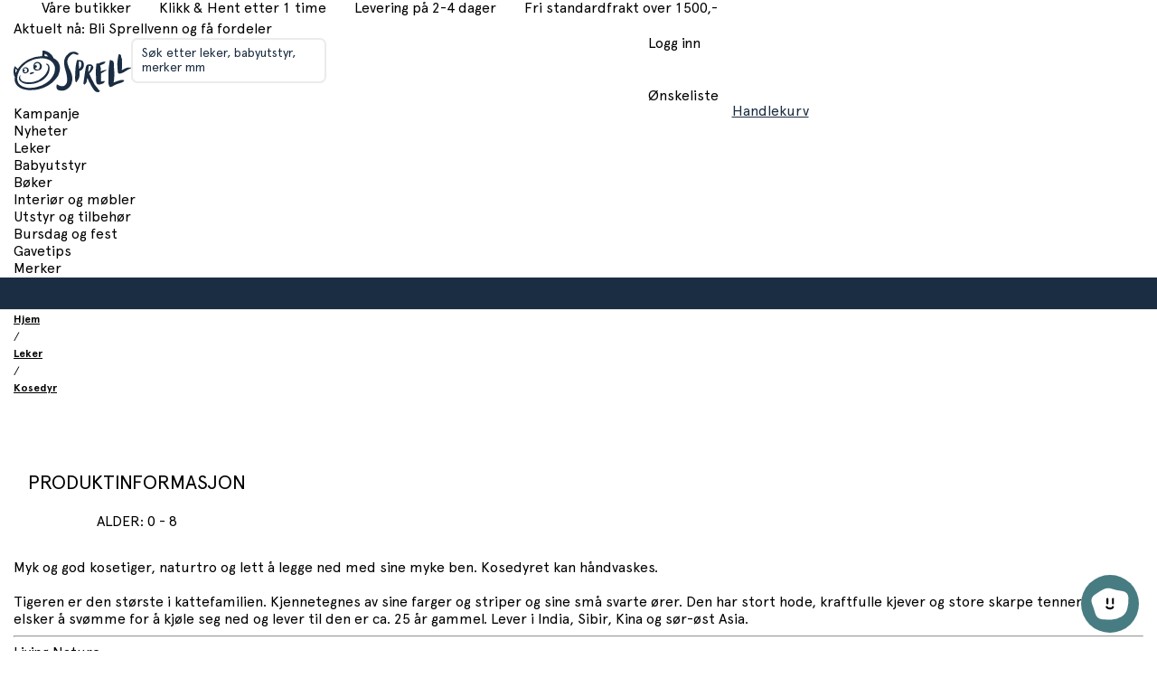

--- FILE ---
content_type: text/html; charset=utf-8
request_url: https://www.sprell.no/product/living-nature-tiger--kosedyr-45-cm--5037832003942_no
body_size: 51434
content:
<!DOCTYPE html><html class="demo" lang="no"><head><meta charSet="utf-8"/><meta name="viewport" content="initial-scale=1.0, width=device-width, minimum-scale=1"/><title> Tiger, kosedyr 45 cm</title><meta itemProp="name" content=" Tiger, kosedyr 45 cm"/><meta name="twitter:title" content=" Tiger, kosedyr 45 cm"/><meta property="og:title" content=" Tiger, kosedyr 45 cm"/><link rel="canonical" href="https://www.sprell.no/product/living-nature-tiger--kosedyr-45-cm--5037832003942_no"/><meta property="og:url" content="https://www.sprell.no/product/living-nature-tiger--kosedyr-45-cm--5037832003942_no"/><meta property="og:site_name" content="Sprell"/><meta http-equiv="content-language" content="no"/><meta itemProp="image" content="https://stsprellomnium.blob.core.windows.net/products/5037832003942/produktbilder-2015-kosedyr-stor-tiger-45-cm.jpg"/><meta property="og:image" content="https://stsprellomnium.blob.core.windows.net/products/5037832003942/produktbilder-2015-kosedyr-stor-tiger-45-cm.jpg"/><meta name="twitter:image:src" content="https://stsprellomnium.blob.core.windows.net/products/5037832003942/produktbilder-2015-kosedyr-stor-tiger-45-cm.jpg"/><meta name="twitter:site" content="@Sprell"/><meta name="twitter:creator" content="@Sprell"/><meta name="twitter:card" content="product"/><meta property="og:type" content="product"/><link rel="preconnect" href="https://fonts.gstatic.com"/><link rel="preconnect" href="https://www.google-analytics.com"/><link rel="preconnect" href="https://www.googletagmanager.com"/><link rel="preload" as="image" imagesrcset="https://cdn.sanity.io/images/9l6ueywe/production-no/3f6970a9e44422dc90e7aa5cfc0105d064c9dfe0-142x50.svg 1x, https://cdn.sanity.io/images/9l6ueywe/production-no/3f6970a9e44422dc90e7aa5cfc0105d064c9dfe0-142x50.svg 2x"/><link rel="preload" as="image" imagesrcset="https://cdn.sanity.io/images/9l6ueywe/production-no/edd4beca9fc40e5ad754f7dfbd71030b472f6db9-138x47.svg 1x, https://cdn.sanity.io/images/9l6ueywe/production-no/edd4beca9fc40e5ad754f7dfbd71030b472f6db9-138x47.svg 2x"/><meta name="next-head-count" content="22"/><link rel="preconnect" href="https://fonts.googleapis.com"/><link rel="preconnect" href="https://fonts.gstatic.com" crossorigin="anonymous"/><link as="font" rel="preload" data-href="https://fonts.googleapis.com/css2?family=Inter:ital,opsz,wght@0,14..32,100..900;1,14..32,100..900&amp;display=swap"/><link as="font" rel="preload" data-href="https://fonts.googleapis.com/css2?family=Roboto:ital,wght@0,300;0,400;0,500;0,700;1,300;1,400;1,500;1,700&amp;display=swap"/><link as="font" rel="preload" crossorigin="anonymous" href="https://cdn.sprell-no.getadigital.cloud/fonts/Apercu/ApercuPro-Regular.woff2"/><link as="font" rel="preload" crossorigin="anonymous" href="https://cdn.sprell-no.getadigital.cloud/fonts/Apercu/ApercuPro-Bold.woff2"/><link rel="preload" href="https://cdn.sprell-no.getadigital.cloud/_next/static/css/18f3d3ee2c180ab7.css" as="style"/><link rel="stylesheet" href="https://cdn.sprell-no.getadigital.cloud/_next/static/css/18f3d3ee2c180ab7.css" data-n-g=""/><link rel="preload" href="https://cdn.sprell-no.getadigital.cloud/_next/static/css/3eca64e0494f07f8.css" as="style"/><link rel="stylesheet" href="https://cdn.sprell-no.getadigital.cloud/_next/static/css/3eca64e0494f07f8.css" data-n-p=""/><link rel="preload" href="https://cdn.sprell-no.getadigital.cloud/_next/static/css/904d05d68e6341a4.css" as="style"/><link rel="stylesheet" href="https://cdn.sprell-no.getadigital.cloud/_next/static/css/904d05d68e6341a4.css" data-n-p=""/><noscript data-n-css=""></noscript><script defer="" nomodule="" src="https://cdn.sprell-no.getadigital.cloud/_next/static/chunks/polyfills-c67a75d1b6f99dc8.js"></script><script src="https://cdn.sprell-no.getadigital.cloud/_next/static/chunks/webpack-6eeaec8e43c34b4e.js" defer=""></script><script src="https://cdn.sprell-no.getadigital.cloud/_next/static/chunks/framework-e980b8a6a6be3cf8.js" defer=""></script><script src="https://cdn.sprell-no.getadigital.cloud/_next/static/chunks/main-187112a9e8e792be.js" defer=""></script><script src="https://cdn.sprell-no.getadigital.cloud/_next/static/chunks/pages/_app-7608af1170ca71d9.js" defer=""></script><script src="https://cdn.sprell-no.getadigital.cloud/_next/static/chunks/a447bf24-1a5e05720d213b93.js" defer=""></script><script src="https://cdn.sprell-no.getadigital.cloud/_next/static/chunks/81f65135-9e154c143c107f9e.js" defer=""></script><script src="https://cdn.sprell-no.getadigital.cloud/_next/static/chunks/6648-e7b9c008bfb94099.js" defer=""></script><script src="https://cdn.sprell-no.getadigital.cloud/_next/static/chunks/2513-92dc7bbe29702c02.js" defer=""></script><script src="https://cdn.sprell-no.getadigital.cloud/_next/static/chunks/3089-52d178e5e68fe76a.js" defer=""></script><script src="https://cdn.sprell-no.getadigital.cloud/_next/static/chunks/pages/product/%5Bslug%5D-231d6ca88270cb21.js" defer=""></script><script src="https://cdn.sprell-no.getadigital.cloud/_next/static/DcX6a1OOJWM7Xyt4O-wKb/_buildManifest.js" defer=""></script><script src="https://cdn.sprell-no.getadigital.cloud/_next/static/DcX6a1OOJWM7Xyt4O-wKb/_ssgManifest.js" defer=""></script><style id="__jsx-1155485203">#nprogress{pointer-events:none;}#nprogress .bar{background:var(--color-highlight);position:fixed;z-index:9999;top:0;left:0;width:100%;height:3px;}#nprogress .peg{display:block;position:absolute;right:0px;width:100px;height:100%;box-shadow:0 0 10px var(--color-highlight),0 0 5px var(--color-highlight);opacity:1;-webkit-transform:rotate(3deg) translate(0px,-4px);-ms-transform:rotate(3deg) translate(0px,-4px);-webkit-transform:rotate(3deg) translate(0px,-4px);-ms-transform:rotate(3deg) translate(0px,-4px);transform:rotate(3deg) translate(0px,-4px);}#nprogress .spinner{display:block;position:fixed;z-index:1031;top:15px;right:15px;}#nprogress .spinner-icon{width:18px;height:18px;box-sizing:border-box;border:solid 2px transparent;border-top-color:var(--color-highlight);border-left-color:var(--color-highlight);border-radius:50%;-webkit-animation:nprogresss-spinner 400ms linear infinite;-webkit-animation:nprogress-spinner 400ms linear infinite;animation:nprogress-spinner 400ms linear infinite;}.nprogress-custom-parent{overflow:hidden;position:relative;}.nprogress-custom-parent #nprogress .spinner,.nprogress-custom-parent #nprogress .bar{position:absolute;}@-webkit-keyframes nprogress-spinner{0%{-webkit-transform:rotate(0deg);}100%{-webkit-transform:rotate(360deg);}}@-webkit-keyframes nprogress-spinner{0%{-webkit-transform:rotate(0deg);-ms-transform:rotate(0deg);transform:rotate(0deg);}100%{-webkit-transform:rotate(360deg);-ms-transform:rotate(360deg);transform:rotate(360deg);}}@keyframes nprogress-spinner{0%{-webkit-transform:rotate(0deg);-ms-transform:rotate(0deg);transform:rotate(0deg);}100%{-webkit-transform:rotate(360deg);-ms-transform:rotate(360deg);transform:rotate(360deg);}}</style></head><body><div id="__next" data-reactroot=""><div class="Layout_app__YZnM_"><header class="site-header-module_header__e4l48 SiteHeaderTemplate_header__q4JZE"><nav class="TopBar_wrapper__KtfLk"><div class="Container-module_container__sxbkv Container-module_containerCentered__FQ0uf TopBar_container__qxbYF"><div class="TopBarList_list__TxdEE TopBar_left__bwHpx"><a class="Anchor-module_a__Znq5z TopBarList_anchor__4Rk4S" target="_blank" aria-label="Gå til {text" href="https://www.sprell.no/stores"><span class="ElementWithIcon-module_elementWithIcon__qW0OW ElementWithIcon-module_elementWithIconLeft__HBdks"><i class="Icon-module_icon__-LKBq ElementWithIcon-module_elementWithIconIcon__PUQdW" aria-hidden="true" role="presentation"><svg class="Icon-module_svg__Olll6" width="16" height="16" focusable="false"><use href="#SVG_SYMBOL_REG_BUILDING"></use></svg></i><span class="ElementWithIcon-module_elementWithIconContent__k-TJL">Våre butikker</span></span></a><a class="Anchor-module_a__Znq5z TopBarList_anchor__4Rk4S" aria-label="Gå til {text" href="/landing/klikk-og-hent"><span class="ElementWithIcon-module_elementWithIcon__qW0OW ElementWithIcon-module_elementWithIconLeft__HBdks"><i class="Icon-module_icon__-LKBq ElementWithIcon-module_elementWithIconIcon__PUQdW" aria-hidden="true" role="presentation"><svg class="Icon-module_svg__Olll6" width="16" height="16" focusable="false"><use href="#SVG_SYMBOL_CHECK_BOLD"></use></svg></i><span class="ElementWithIcon-module_elementWithIconContent__k-TJL">Klikk &amp; Hent etter 1 time</span></span></a><a class="Anchor-module_a__Znq5z TopBarList_anchor__4Rk4S" aria-label="Gå til {text" href="/article/betaling-og-frakt"><span class="ElementWithIcon-module_elementWithIcon__qW0OW ElementWithIcon-module_elementWithIconLeft__HBdks"><i class="Icon-module_icon__-LKBq ElementWithIcon-module_elementWithIconIcon__PUQdW" aria-hidden="true" role="presentation"><svg class="Icon-module_svg__Olll6" width="16" height="16" focusable="false"><use href="#SVG_SYMBOL_SHIPPING_FAST"></use></svg></i><span class="ElementWithIcon-module_elementWithIconContent__k-TJL">Levering på 2-4 dager</span></span></a><a class="Anchor-module_a__Znq5z TopBarList_anchor__4Rk4S" aria-label="Gå til {text" href="/article/betaling-og-frakt"><span class="ElementWithIcon-module_elementWithIcon__qW0OW ElementWithIcon-module_elementWithIconLeft__HBdks"><i class="Icon-module_icon__-LKBq ElementWithIcon-module_elementWithIconIcon__PUQdW" aria-hidden="true" role="presentation"><svg class="Icon-module_svg__Olll6" width="16" height="16" focusable="false"><use href="#SVG_SYMBOL_TRUCK"></use></svg></i><span class="ElementWithIcon-module_elementWithIconContent__k-TJL">Fri standardfrakt over 1500,-</span></span></a></div><div class="TopBarList_list__TxdEE TopBar_right__FO5Cc"><a class="Anchor-module_a__Znq5z TopBarList_anchor__4Rk4S" aria-label="Gå til {text" href="/landing/sprellvenn">Aktuelt nå: Bli Sprellvenn og få fordeler</a></div></div></nav><section class="site-header-module_content__sbdms SiteHeaderTemplate_headerContent__qbv01"><div class="Container-module_container__sxbkv Container-module_containerCentered__FQ0uf site-header-module_container__HdAcA"><div><a class="Anchor-module_a__Znq5z SiteHeaderLogo-module_logo__AanRe SiteHeaderLogo_logo__m4jOT" href="/"><img alt="Sprell logo" srcSet="https://cdn.sanity.io/images/9l6ueywe/production-no/3f6970a9e44422dc90e7aa5cfc0105d064c9dfe0-142x50.svg 1x, https://cdn.sanity.io/images/9l6ueywe/production-no/3f6970a9e44422dc90e7aa5cfc0105d064c9dfe0-142x50.svg 2x" src="https://cdn.sanity.io/images/9l6ueywe/production-no/3f6970a9e44422dc90e7aa5cfc0105d064c9dfe0-142x50.svg" width="142" height="50" decoding="async" data-nimg="future" class="SiteHeaderLogo-module_image__3sXrL SiteHeaderLogo-module_imageLarge__-5jgI Image-module_img__reDtZ" style="color:transparent"/><img alt="Sprell logo" srcSet="https://cdn.sanity.io/images/9l6ueywe/production-no/edd4beca9fc40e5ad754f7dfbd71030b472f6db9-138x47.svg 1x, https://cdn.sanity.io/images/9l6ueywe/production-no/edd4beca9fc40e5ad754f7dfbd71030b472f6db9-138x47.svg 2x" src="https://cdn.sanity.io/images/9l6ueywe/production-no/edd4beca9fc40e5ad754f7dfbd71030b472f6db9-138x47.svg" width="138" height="47" decoding="async" data-nimg="future" class="SiteHeaderLogo-module_image__3sXrL SiteHeaderLogo-module_imageSmall__Yl1Ei Image-module_img__reDtZ" style="color:transparent"/></a></div><div><div class="QuickSearch-module_wrapper__NTrRA SiteHeaderTemplate_quickSearchWrapper__g5fWS"><form id="nJP-9d48lBupaKw2GqLWF" role="search" data-quicksearch="" action="/search/" class="QuickSearchForm_searchForm__frXf_"><div class="TextField-module_textField__xFlUT TextField-module_withLabel__9lIDc QuickSearchForm_textField__IAqZE"><label class="TextField-module_label__kd0GE">Søk etter leker, babyutstyr, merker mm</label><input type="text" aria-labelledby="nJP-9d48lBupaKw2GqLWF" class="TextField-module_input__7fQDS EnhancedQuickSearch_input__KOtui" value="" name="q"/></div><button class="Anchor-module_a__Znq5z QuickSearchForm_button__EM_u5 QuickSearchForm_searchButton__NlMk2 QuickSearchForm_buttonLeft__m0jLa Anchor-module_text__GIMnz" type="submit" aria-label="Search" disabled="" data-button-type="Anchor"><span class="Button-module_buttonInner__wq8BK ElementWithIcon-module_elementWithIcon__qW0OW"><i class="Icon-module_icon__-LKBq ElementWithIcon-module_elementWithIconIcon__PUQdW" aria-hidden="true" role="presentation"><svg class="Icon-module_svg__Olll6" width="16" height="16" focusable="false"><use href="#SVG_SYMBOL_SEARCH"></use></svg></i></span></button></form></div></div><div class="Container-module_container__sxbkv Container-module_containerCentered__FQ0uf SiteHeaderTemplate_headerIconSection__0MuMQ"><section class="AccountMenu_wrapper__fKzgl" data-account-menu=""><a class="AccountMenu_loginLink__mJm1V Anchor-module_a__V06zw AccountMenu_loginLink__mJm1V" href="/user/login"><span class="AccountMenu_iconWrapper__gWSn8"><i class="Icon-module_icon__-LKBq AccountMenu_loginLinkIcon__HZ8Xw" aria-hidden="true" role="presentation"><svg class="Icon-module_svg__Olll6" width="16" height="16" focusable="false"><use href="#SVG_SYMBOL_USER"></use></svg></i></span><span class="AccountMenu_loginLinkText__z6eDZ">Logg inn</span></a></section><section class="AccountMenu_mobileWrapper__NZktv"><a class="AccountMenu_mobileLink__2pRJN Anchor-module_a__V06zw AccountMenu_mobileLink__2pRJN" aria-label="Logg inn" href="/user/login"><span class="ElementWithIcon-module_elementWithIcon__qW0OW"><i class="Icon-module_icon__-LKBq ElementWithIcon-module_elementWithIconIcon__PUQdW AccountMenu_icon__5AaWd" aria-hidden="true" role="presentation"><svg class="Icon-module_svg__Olll6" width="16" height="16" focusable="false"><use href="#SVG_SYMBOL_USER"></use></svg></i></span></a></section><a class="WishlistAnchor_link__bxMNb Anchor-module_a__V06zw WishlistAnchor_link__bxMNb" aria-label="Ønskeliste" href="/wishlist"><div class="WishlistAnchor_iconWrapper__I3BU5"><i class="Icon-module_icon__-LKBq WishlistAnchor_wishlistIcon__pAtFq" aria-hidden="true" role="presentation"><svg class="Icon-module_svg__Olll6" width="16" height="16" focusable="false"><use href="#SVG_SYMBOL_FAVORITE_HEADER"></use></svg></i></div><span class="WishlistAnchor_wishlistText__QKFqB">Ønskeliste</span></a><button class="Anchor-module_a__Znq5z CartSummary_cartSummary__Xb3vx undefined Anchor-module_text__GIMnz" data-cart-summary="" aria-label="Handlekurv sammendrag" data-button-type="Anchor"><span class="Button-module_buttonInner__wq8BK CartSummary_innerButtonClassName__wpCOK"><div class="CartSummary_iconWrapper__9wTxp"><i class="Icon-module_icon__-LKBq CartSummary_cartSummaryIcon__ngd0f" aria-hidden="true" role="presentation"><svg class="Icon-module_svg__Olll6" width="16" height="16" focusable="false"><use href="#SVG_SYMBOL_SHOPPING_CART"></use></svg></i></div><span class="CartSummary_cartSummaryText___qNlw">Handlekurv</span></span></button></div></div></section><section class="NavigationBar_navigationBar__xiLIs"><div class="Container-module_container__sxbkv Container-module_containerCentered__FQ0uf NavigationBar_container__QNBar"><div class="NavigationBar_navigationInner__b8MQN"><div class="NavigationBar_navigationWrapper__IhJyS"><nav class="NavigationBar_navigation__oST7n"><div class="NavigationBar_list__N9udq"><div class="NavigationBarItem_listItem__Y4DfA"><a class="NavigationBarItem_anchor__B_U22 Anchor-module_a__V06zw NavigationBarItem_anchor__B_U22" href="/category/kampanje">Kampanje</a></div><div class="NavigationBarItem_listItem__Y4DfA"><a class="NavigationBarItem_anchor__B_U22 Anchor-module_a__V06zw NavigationBarItem_anchor__B_U22" href="/category/nyheter">Nyheter</a></div><div class="NavigationBarItem_listItem__Y4DfA"><a class="NavigationBarItem_anchor__B_U22 Anchor-module_a__V06zw NavigationBarItem_anchor__B_U22" href="/category/leker">Leker</a></div><div class="NavigationBarItem_listItem__Y4DfA"><a class="NavigationBarItem_anchor__B_U22 Anchor-module_a__V06zw NavigationBarItem_anchor__B_U22" href="/category/babyutstyr">Babyutstyr</a></div><div class="NavigationBarItem_listItem__Y4DfA"><a class="NavigationBarItem_anchor__B_U22 Anchor-module_a__V06zw NavigationBarItem_anchor__B_U22" href="/category/boker">Bøker</a></div><div class="NavigationBarItem_listItem__Y4DfA"><a class="NavigationBarItem_anchor__B_U22 Anchor-module_a__V06zw NavigationBarItem_anchor__B_U22" href="/category/interior-og-mobler">Interiør og møbler</a></div><div class="NavigationBarItem_listItem__Y4DfA"><a class="NavigationBarItem_anchor__B_U22 Anchor-module_a__V06zw NavigationBarItem_anchor__B_U22" href="/category/utstyr-og-tilbehor">Utstyr og tilbehør</a></div><div class="NavigationBarItem_listItem__Y4DfA"><a class="NavigationBarItem_anchor__B_U22 Anchor-module_a__V06zw NavigationBarItem_anchor__B_U22" href="/category/bursdag-og-fest">Bursdag og fest</a></div><div class="NavigationBarItem_listItem__Y4DfA"><a class="NavigationBarItem_anchor__B_U22 Anchor-module_a__V06zw NavigationBarItem_anchor__B_U22" href="/category/gavetips">Gavetips</a></div><div class="NavigationBarItem_listItem__Y4DfA"><a class="NavigationBarItem_anchor__B_U22 Anchor-module_a__V06zw NavigationBarItem_anchor__B_U22" href="/brand-list/varemerker">Merker</a></div></div></nav></div></div></div></section><section style="background-color:#1b2d42;color:#ffffff;height:var(--site-header-announcement-height, 35px);--portableText-link-color:#ffffff;--portableText-link-hover-color:#ffffffB3" class="AnnouncementBar_section__WHYim"></section></header><main class="Layout_main__gbdP0"><div class="ProductPageTemplate_pageWrapper__RvVQA"><script type="application/ld+json">{"@context":"https://schema.org","@type":"Product","category":"B2B Plussagenturer / Leker / Kosedyr","name":" Tiger, kosedyr 45 cm","productID":"5037832003942_no","gtin":"5037832003942","brand":"Living Nature","sku":"5037832003942","offers":{"@type":"Offer","price":"849","priceCurrency":"NOK","availability":"OutOfStock","itemCondition":"NewCondition","url":"https://www.sprell.no/product/living-nature-tiger--kosedyr-45-cm--5037832003942_no","priceSpecification":{"@type":"PriceSpecification","price":"849","priceCurrency":"NOK"}},"image":{"@type":"ImageObject","image":"https://stsprellomnium.blob.core.windows.net/products/5037832003942/produktbilder-2015-kosedyr-stor-tiger-45-cm.jpg","contentUrl":"https://stsprellomnium.blob.core.windows.net/products/5037832003942/produktbilder-2015-kosedyr-stor-tiger-45-cm.jpg","description":" Tiger, kosedyr 45 cm"}}</script><div class="Container-module_container__sxbkv Container-module_containerCentered__FQ0uf ProductPageTemplate_breadcrumbsContainer__mj3Pb"><script type="application/ld+json">{"@context":"https://schema.org","@type":"BreadcrumbList","itemListElement":[{"@type":"ListItem","position":1,"item":{"@id":"https://www.sprell.no/","name":"Hjem"}},{"@type":"ListItem","position":2,"item":{"@id":"https://www.sprell.no/category/leker","name":"Leker"}},{"@type":"ListItem","position":3,"item":{"@id":"https://www.sprell.no/category/leker/kosedyr","name":"Kosedyr"}}]}</script><nav class="Breadcrumbs_breadcrumbs__Ag_Sx" aria-label="Breadcrumbs"><div class="BreadcrumbItem_item__bVc5y Breadcrumbs_breadcrumbsItem__aQ8uK"><a class="BreadcrumbItem_link__ZayYl Anchor-module_a__V06zw BreadcrumbItem_link__ZayYl Anchor-module_tiny__SQNmK" href="/">Hjem</a></div><div class="BreadcrumbItem_item__bVc5y Breadcrumbs_breadcrumbsItem__aQ8uK"><div class="BreadcrumbItem_separator__uRl3G" role="presentation"><span class="Paragraph-module_tiny__oGm1W">/</span></div><a class="BreadcrumbItem_link__ZayYl Anchor-module_a__V06zw BreadcrumbItem_link__ZayYl Anchor-module_tiny__SQNmK" href="/category/leker">Leker</a></div><div class="BreadcrumbItem_item__bVc5y Breadcrumbs_breadcrumbsItem__aQ8uK"><div class="BreadcrumbItem_separator__uRl3G" role="presentation"><span class="Paragraph-module_tiny__oGm1W">/</span></div><a class="BreadcrumbItem_link__ZayYl Anchor-module_a__V06zw BreadcrumbItem_link__ZayYl Anchor-module_tiny__SQNmK" href="/category/leker/kosedyr">Kosedyr</a></div></nav></div><div class="Container-module_container__sxbkv Container-module_containerCentered__FQ0uf ProductPageTemplate_container__kH0MP"><div class="ProductBadges_container__8w7rt"></div><div class="ProductPageTemplate_productGallery__oqaRp ProductGallery_productGallery__9xFoF"><div id="product-gallery-block-97e204bd-e3b1-44f5-9ac5-e0924b311da1" class="ProductGallerySwiper_productGallerySwiper__auP7c"><div class="ProductGallerySwiper_swiperContainer__srntD"><div class="ProductGallerySwiper_slideContainer__g_6o8"><button class="Button-module_button__-BtrO ProductGallerySwiper_prevArrow__bq9Cg" data-button-type="Button"><span class="Button-module_buttonInner__wq8BK ElementWithIcon-module_elementWithIcon__qW0OW"><i class="Icon-module_icon__-LKBq ElementWithIcon-module_elementWithIconIcon__PUQdW" aria-hidden="true" role="presentation"><svg class="Icon-module_svg__Olll6" width="16" height="16" focusable="false"><use href="#SVG_SYMBOL_ARROW_RIGHT"></use></svg></i></span></button><button class="Button-module_button__-BtrO ProductGallerySwiper_nextArrow__YZAdz" data-button-type="Button"><span class="Button-module_buttonInner__wq8BK ElementWithIcon-module_elementWithIcon__qW0OW"><i class="Icon-module_icon__-LKBq ElementWithIcon-module_elementWithIconIcon__PUQdW" aria-hidden="true" role="presentation"><svg class="Icon-module_svg__Olll6" width="16" height="16" focusable="false"><use href="#SVG_SYMBOL_ARROW_RIGHT"></use></svg></i></span></button></div></div></div></div><section class="ProductContent_productContent__ZkOeg ProductPageTemplate_productContent__yblmj"><div class="undefined"><button class="Button-module_button__-BtrO CollapsibleSection_button__A2kdO Button-module_buttonStretch__g94zG" data-button-type="Button"><span class="Button-module_buttonInner__wq8BK AboutContent_buttonInner__wzCaD ElementWithIcon-module_elementWithIcon__qW0OW ElementWithIcon-module_elementWithIconRight__cSIQx ElementWithIcon-module_elementWithIconStretch__LfRL0"><i class="Icon-module_icon__-LKBq ElementWithIcon-module_elementWithIconIcon__PUQdW" aria-hidden="true" role="presentation"><svg class="Icon-module_svg__Olll6" width="16" height="16" focusable="false"><use href="#SVG_SYMBOL_MINUS"></use></svg></i><span class="ElementWithIcon-module_elementWithIconContent__k-TJL"><h3 class="Heading4-module_h4__HPvvl CollapsibleSection_heading___6XwF ProductContent_sectionHeading__NoGOa">Produktinformasjon</h3><div class="AboutContent_ageRangeBadge__0yLjn"><div class="AgeRangeBadge_ageRange__QX_jL"><p class="Paragraph-module_paragraph__x0at3">Alder<!-- -->: <!-- -->0<!-- --> - <!-- -->8</p></div></div></span></span></button><div style="height:auto;overflow:visible" aria-hidden="false" class="rah-static rah-static--height-auto"><div><div><section class="ProductContent_tabContent__zcm2G" id="read-more"><div class="HtmlString-module_htmlString__Zv3DC AboutContent_tinymce__uR_tS">Myk og god kosetiger, naturtro og lett å legge ned med sine myke ben. Kosedyret kan håndvaskes.<br><br> Tigeren er den største i kattefamilien. Kjennetegnes av sine farger og striper og sine små svarte ører. Den har stort hode, kraftfulle kjever og store skarpe tenner. Tigerne elsker å svømme for å kjøle seg ned og lever til den er ca. 25 år gammel. Lever i India, Sibir, Kina og sør-øst Asia.</div></section></div></div></div></div><hr class="CollapsibleSection_underline__d7VQK"/></section><div class="ProductDetails_productDetails__gs4Mk ProductPageTemplate_productDetails__ylopb"><div class="ProductDetails_content__pgxBV"><header class="ProductDetails_header__3lzFo"><div class="ProductDetails_brandSeriesContainer__AimTr"><a class="Anchor-module_a__V06zw" href="/brand/[slug]"><span class="ProductDetails_brand__0q0BD h2">Living Nature</span></a></div><div class="ProductDetails_headerRight__DxRMX"><div class="ProductAddToWishlist_container__hJDgN ProductDetails_addToWishlist___X7qx" role="button" tabindex="0" aria-label="Add  Tiger, kosedyr 45 cm to wishlist"><svg class="ProductAddToWishlist_icon__2IpZW"><use href="#SVG_SYMBOL_FAVORITE"></use></svg></div></div></header><h1 class="Heading1-module_h1__obz9M ProductDetails_productName__PC7Vm"> Tiger, kosedyr 45 cm</h1><div class="ProductDetails_priceRow__ugsGp"><div class="B2CPrices_priceContainer__5PDJd"><p class="B2CPrices_price__QmMKr Paragraph-module_paragraph__x0at3">849,-</p></div></div><div class="ProductDetails_description__8PqyJ"><div class="HtmlString-module_htmlString__Zv3DC ProductDetails_tinymce__NCfC9 ProductDetails_shortenedDescription__Ifp7_">Myk og god kosetiger, naturtro og lett å legge ned med sine myke ben. Kosedyret kan h...</div><a class="ProductDetails_readMoreLink__0Wtey Anchor-module_a__V06zw ProductDetails_readMoreLink__0Wtey" href="/product/living-nature-tiger--kosedyr-45-cm--5037832003942_no#read-more">Les mer</a></div><div class="PriceSection_priceSection__54jcv ProductDetails_priceSection__aJnVN"><div class="PriceSection_ecomWrapper__dAcYo"><div class="AddToCart_addToCartContainer___GDxp"><section aria-labelledby="react-aria-1-1" class="OnlineAddToCart_addToCartWrapper__NsDiI AddToCart_onlineAddToCart__rBbh7"><button class="Button-module_button__-BtrO AddToCart_addToCartOnline__BOIEQ AddToCart_addToCartDisabled__sInKQ Button-module_buttonPrimary__l5sGV Button-module_buttonStretch__g94zG" disabled="" data-button-type="Button"><span class="Button-module_buttonInner__wq8BK OnlineAddToCart_innerAddToCart__izL_i Button-module_buttonInnerHidden__PA4iE ElementWithIcon-module_elementWithIcon__qW0OW ElementWithIcon-module_elementWithIconLeft__HBdks ElementWithIcon-module_elementWithIconStretch__LfRL0"><i class="Icon-module_icon__-LKBq ElementWithIcon-module_elementWithIconIcon__PUQdW" aria-hidden="true" role="presentation"><svg class="Icon-module_svg__Olll6" width="16" height="16" focusable="false"><use href="#SVG_SYMBOL_BAG"></use></svg></i><span class="ElementWithIcon-module_elementWithIconContent__k-TJL">Legg i handlekurv</span></span></button><div class="Skeleton_skeleton__Yh_k_ ProductStockStatus_skeleton__KZngb"></div></section><section aria-labelledby="react-aria-1-2" class="ClickAndCollectAddToCart_addToCartWrapper__A47qE"><div class="Tooltip_tooltipContainer__tqtw8"><button class="Button-module_button__-BtrO ClickAndCollectAddToCart_addToCart__9nVyu AddToCart_addToCartClickAndCollect__k_4H_ Button-module_buttonPrimary__l5sGV Button-module_buttonStretch__g94zG" disabled="" data-button-type="Button"><span class="Button-module_buttonInner__wq8BK ClickAndCollectAddToCart_innerAddToCart__TDPEz Button-module_buttonInnerHidden__PA4iE ElementWithIcon-module_elementWithIcon__qW0OW ElementWithIcon-module_elementWithIconLeft__HBdks ElementWithIcon-module_elementWithIconStretch__LfRL0"><i class="Icon-module_icon__-LKBq ElementWithIcon-module_elementWithIconIcon__PUQdW" aria-hidden="true" role="presentation"><svg class="Icon-module_svg__Olll6" width="16" height="16" focusable="false"><use href="#SVG_SYMBOL_STORE"></use></svg></i><span class="ElementWithIcon-module_elementWithIconContent__k-TJL">Klikk og hent</span></span></button><div class="Tooltip_tooltip__Gu9eX Tooltip_tooltipTop___Ctxz"><div class="Tooltip_overlayArrow___NV0W"><svg width="8" height="8"><path d="M0 0,L4 4,L8 0"></path></svg></div><span>Utsolgt, bytt butikk</span></div></div><div class="ClickAndCollectAddToCart_footer__djTL9"><div class="AvailableStoresLabel_container__e36gH"><div class="Skeleton-module_skeleton__3tfza AvailableStoresLabel_skeleton__HSZPa Skeleton-module_skeletonText__GpQvA"></div></div><span aria-hidden="true">-</span><button type="button" data-button-type="Anchor" aria-expanded="false" class="Anchor-module_a__V06zw ClickAndCollectAddToCart_changeStoreButton__LGr7N Anchor-module_text__iJ-qo"><span class="Button-module_inner__qdUXJ">Velg butikk</span></button></div></section></div></div></div><section class="ProductContent_productContent__ZkOeg"><div class=""><button class="Button-module_button__-BtrO CollapsibleSection_button__A2kdO Button-module_buttonStretch__g94zG" data-button-type="Button"><span class="Button-module_buttonInner__wq8BK ElementWithIcon-module_elementWithIcon__qW0OW ElementWithIcon-module_elementWithIconRight__cSIQx ElementWithIcon-module_elementWithIconStretch__LfRL0"><i class="Icon-module_icon__-LKBq ElementWithIcon-module_elementWithIconIcon__PUQdW" aria-hidden="true" role="presentation"><svg class="Icon-module_svg__Olll6" width="16" height="16" focusable="false"><use href="#SVG_SYMBOL_PLUS"></use></svg></i><span class="ElementWithIcon-module_elementWithIconContent__k-TJL"><h3 class="Heading4-module_h4__HPvvl CollapsibleSection_heading___6XwF ProductContent_sectionHeading__NoGOa">Levering 2-4 dager. Frakt fra 59,-</h3></span></span></button><div style="height:0;overflow:hidden" aria-hidden="true" class="rah-static rah-static--height-zero"><div><div><div class="ProductContent_tabContent__zcm2G"><div class="PortableTextContent_portableTextContent__OygcU ShippingInformation_shippingDescription__o2NxC"><div><p class="Paragraph-module_paragraph__x0at3"><strong>Leveringstid:</strong><br/>Vi pakker varene dine normalt i løpet av arbeidsdagen/neste arbeidsdag (noe lenger tid i høysesong må påberegnes).<br/>Standard leveringstid for varer som er på lager er 2-4 dager.<br/>Bestillingsvarer har en leveringstid på 3-6 uker. </p><p class="Paragraph-module_paragraph__x0at3"><strong>Frakt:</strong> Standardfrakt kr 59,- gjelder for levering til utleveringssted Frakt hjem på døren kr 89,- Fri standardfrakt ved kjøp over 1500,-<br/><br/><strong>Frakt av store og tunge varer: </strong>Varer som er for store til å gå i vanlig postgang blir sendt med Posten/Bring sin tjeneste Home Delivery. Dette vil medføre en høyere fraktkostnad. Produkter dette gjelder for er tydelig merket, og frakt for disse varene reflekteres i utsjekk.</p></div></div><p class="ShippingInformation_infoBox__u_91P Paragraph-module_paragraph__x0at3">Fri frakt når du handler for mer enn 1500,-</p></div></div></div></div></div><hr class="CollapsibleSection_underline__d7VQK"/><div class=""><button class="Button-module_button__-BtrO CollapsibleSection_button__A2kdO Button-module_buttonStretch__g94zG" data-button-type="Button"><span class="Button-module_buttonInner__wq8BK ElementWithIcon-module_elementWithIcon__qW0OW ElementWithIcon-module_elementWithIconRight__cSIQx ElementWithIcon-module_elementWithIconStretch__LfRL0"><i class="Icon-module_icon__-LKBq ElementWithIcon-module_elementWithIconIcon__PUQdW" aria-hidden="true" role="presentation"><svg class="Icon-module_svg__Olll6" width="16" height="16" focusable="false"><use href="#SVG_SYMBOL_PLUS"></use></svg></i><span class="ElementWithIcon-module_elementWithIconContent__k-TJL"><h3 class="Heading4-module_h4__HPvvl CollapsibleSection_heading___6XwF ProductContent_sectionHeading__NoGOa">Betaling</h3></span></span></button><div style="height:0;overflow:hidden" aria-hidden="true" class="rah-static rah-static--height-zero"><div><div><div class="ProductContent_tabContent__zcm2G"><div class="PortableTextContent_portableTextContent__OygcU PaymentInformation_paymentDescription__aKAfp"><p class="Paragraph-module_paragraph__x0at3">På sprell.no benytter vi betalingsplattform er Adyen. Sammen med Adyen tilbyr vi betaling med Visa, Mastercard, Vipps, Klarna og Google Pay.<br/><br/>Når du handler på sprell.no vil beløpet bli reservert på kontoen din frem til vi sender varene fra lageret vårt, først da blir kortet/faktura belastet.<br/><strong><br/>Klikk og hent:<br/></strong>Du betaler når du henter varene i butikken.</p></div></div></div></div></div></div><hr class="CollapsibleSection_underline__d7VQK"/></section></div></div></div></div></main><div class="SiteFooter_illustrations__hFZD1"><img alt="bird" fetchpriority="auto" src="/img/illustrations.webp" width="825" height="308" decoding="async" data-nimg="future" class="SiteFooter_illustration__qcfwH Image_img__9bqw3" loading="lazy" style="color:transparent"/></div><section class="NewsletterBlock_newsletter__Tw067" style="--newsletter-overlay-color:rgba(236, 213, 172, 1);--background-image-small:none;--background-image-large:none"><div class="NewsletterBlock_content__34Vsk"><div><p class="Heading3-module_h3__BmTtl NewsletterBlock_mainIntro__O3PzG">Hos oss finner du et håndplukket utvalg av leker, interiør og utstyr til barn. Vi er kjent for våre kvalitetsleker som varer lenge, har høy lekeverdi og godt pedagogisk innhold. Sortimentet består av de beste merkene med trygge, gode materialer. </p></div></div></section><footer class="SiteFooter_footer__TDYNK"><div class="Container-module_container__sxbkv Container-module_containerCentered__FQ0uf SiteFooter_headingContainer__ExBAw"><h2 class="Heading3-module_h3__BmTtl SiteFooter_heading__Rzx6D">Sprell - kvalitetsleker, babyutstyr og barneromsinteriør siden 1996</h2></div><div class="Container-module_container__sxbkv Container-module_containerCentered__FQ0uf SiteFooter_container__QJgPY"><section aria-labelledby="jyVb5PAw7iLjw6ru7FfN6" class="SiteFooterLinkList-module_wrapper__2mGqk SiteFooterLinkList_linkList__7bm5b"><h2 id="jyVb5PAw7iLjw6ru7FfN6" class="Heading2-module_h2__W8Ale SiteFooterLinkList-module_heading__xWxFC SiteFooterLinkList_heading__60RLe">Om Sprell</h2><a class="Anchor-module_a__Znq5z SiteFooterLinkList-module_anchor__ROWw-" aria-label="Gå til {text" href="/landing/om-sprell">Om Sprell</a><a class="Anchor-module_a__Znq5z SiteFooterLinkList-module_anchor__ROWw-" aria-label="Gå til {text" href="/stores">Våre butikker</a><a class="Anchor-module_a__Znq5z SiteFooterLinkList-module_anchor__ROWw-" aria-label="Gå til {text" href="/landing/lordagssprell">Lørdagssprell - gratis butikkaktiviteter</a><a class="Anchor-module_a__Znq5z SiteFooterLinkList-module_anchor__ROWw-" aria-label="Gå til {text" href="/landing/sprell-og-miljo">Sprell bryr seg om miljøet</a><a class="Anchor-module_a__Znq5z SiteFooterLinkList-module_anchor__ROWw-" aria-label="Gå til {text" href="/landing/etisk-handel">Åpenhetsloven</a><a class="Anchor-module_a__Znq5z SiteFooterLinkList-module_anchor__ROWw-" aria-label="Gå til {text" href="/landing/sykehusklovnene">Sprell støtter Sykehusklovnene</a><a class="Anchor-module_a__Znq5z SiteFooterLinkList-module_anchor__ROWw-" aria-label="Gå til {text" href="/landing/ledige-stillinger">Ledige stillinger</a></section><section aria-labelledby="f4cQtNdKKGEzt30Q6Dxvr" class="SiteFooterLinkList-module_wrapper__2mGqk SiteFooterLinkList_linkList__7bm5b"><h2 id="f4cQtNdKKGEzt30Q6Dxvr" class="Heading2-module_h2__W8Ale SiteFooterLinkList-module_heading__xWxFC SiteFooterLinkList_heading__60RLe">Tips og artikler</h2><a class="Anchor-module_a__Znq5z SiteFooterLinkList-module_anchor__ROWw-" aria-label="Gå til {text" href="/article/lopesykkel">Løpesykkel styrker balanse</a><a class="Anchor-module_a__Znq5z SiteFooterLinkList-module_anchor__ROWw-" aria-label="Gå til {text" href="/article/s-t-e-m">S.T.E.M - barn elsker å forske!</a><a class="Anchor-module_a__Znq5z SiteFooterLinkList-module_anchor__ROWw-" aria-label="Gå til {text" href="/article/open-ended-toys">Hva er open-ended toys?</a><a class="Anchor-module_a__Znq5z SiteFooterLinkList-module_anchor__ROWw-" aria-label="Gå til {text" href="/article/den-viktige-rolleleken">Rollelek - viktig for utvikling</a><a class="Anchor-module_a__Znq5z SiteFooterLinkList-module_anchor__ROWw-" aria-label="Gå til {text" href="/article/tips-til-barnebursdag">Slik lager du barnebursdag</a><a class="Anchor-module_a__Znq5z SiteFooterLinkList-module_anchor__ROWw-" aria-label="Gå til {text" href="/article-list/kreativ-lek-og-diy">Kreativ lek og DIY</a><a class="Anchor-module_a__Znq5z SiteFooterLinkList-module_anchor__ROWw-" aria-label="Gå til {text" href="/article-list/alder">Barnets utvikling år for år</a></section><section aria-labelledby="ofIMoQJA1PNwbqLU-LJhD" class="SiteFooterLinkList-module_wrapper__2mGqk SiteFooterLinkList_linkList__7bm5b"><h2 id="ofIMoQJA1PNwbqLU-LJhD" class="Heading2-module_h2__W8Ale SiteFooterLinkList-module_heading__xWxFC SiteFooterLinkList_heading__60RLe">Kundeservice</h2><a class="Anchor-module_a__Znq5z SiteFooterLinkList-module_anchor__ROWw-" aria-label="Gå til {text" href="/landing/kontakt-oss">Kontakt oss</a><a class="Anchor-module_a__Znq5z SiteFooterLinkList-module_anchor__ROWw-" aria-label="Gå til {text" href="/article/betaling-og-frakt">Betaling og frakt</a><a class="Anchor-module_a__Znq5z SiteFooterLinkList-module_anchor__ROWw-" aria-label="Gå til {text" href="/article/retur-og-angrerett">Retur og angrerett</a><a class="Anchor-module_a__Znq5z SiteFooterLinkList-module_anchor__ROWw-" aria-label="Gå til {text" href="/article/medlemsvilkar">Medlemsvilkår</a><a class="Anchor-module_a__Znq5z SiteFooterLinkList-module_anchor__ROWw-" aria-label="Gå til {text" href="/article/personvern">Personopplysninger</a><a class="Anchor-module_a__Znq5z SiteFooterLinkList-module_anchor__ROWw-" aria-label="Gå til {text" href="/landing/klikk-og-hent">Klikk &amp; Hent</a><a class="Anchor-module_a__Znq5z SiteFooterLinkList-module_anchor__ROWw-" aria-label="Gå til {text" href="/article/ofte-stilte-sporsmal">Ofte stilte spørsmål</a></section><div class="SiteFooter_socialLinksContainer__Y6RLp"><a class="Anchor-module_a__Znq5z SiteFooter_socialLinksWrapper__8GulK" target="_blank" aria-label="Gå til {text" href="https://www.facebook.com/sprellbutikkene"><span class="ElementWithIcon-module_elementWithIcon__qW0OW ElementWithIcon-module_elementWithIconLeft__HBdks"><i class="Icon-module_icon__-LKBq ElementWithIcon-module_elementWithIconIcon__PUQdW" aria-hidden="true" role="presentation"><svg class="Icon-module_svg__Olll6" width="16" height="16" focusable="false"><use href="#SVG_SYMBOL_FACEBOOK"></use></svg></i></span></a><a class="Anchor-module_a__Znq5z SiteFooter_socialLinksWrapper__8GulK" target="_blank" aria-label="Gå til {text" href="https://www.instagram.com/sprellbutikkene/"><span class="ElementWithIcon-module_elementWithIcon__qW0OW ElementWithIcon-module_elementWithIconLeft__HBdks"><i class="Icon-module_icon__-LKBq ElementWithIcon-module_elementWithIconIcon__PUQdW" aria-hidden="true" role="presentation"><svg class="Icon-module_svg__Olll6" width="16" height="16" focusable="false"><use href="#SVG_SYMBOL_INSTAGRAM"></use></svg></i></span></a><a class="Anchor-module_a__Znq5z SiteFooter_socialLinksWrapper__8GulK" target="_blank" aria-label="Gå til {text" href="https://www.youtube.com/@sprell/videos"><span class="ElementWithIcon-module_elementWithIcon__qW0OW ElementWithIcon-module_elementWithIconLeft__HBdks"><i class="Icon-module_icon__-LKBq ElementWithIcon-module_elementWithIconIcon__PUQdW" aria-hidden="true" role="presentation"><svg class="Icon-module_svg__Olll6" width="16" height="16" focusable="false"><use href="#SVG_SYMBOL_YOU_TUBE"></use></svg></i></span></a><a class="Anchor-module_a__Znq5z SiteFooter_socialLinksWrapper__8GulK" aria-label="Gå til {text" href="/landing/kontakt-oss"><span class="ElementWithIcon-module_elementWithIcon__qW0OW ElementWithIcon-module_elementWithIconLeft__HBdks"><i class="Icon-module_icon__-LKBq ElementWithIcon-module_elementWithIconIcon__PUQdW" aria-hidden="true" role="presentation"><svg class="Icon-module_svg__Olll6" width="16" height="16" focusable="false"><use href="#SVG_SYMBOL_ENVELOPE"></use></svg></i></span></a></div></div><div class="SiteFooter_brandIconsContainer__nfdbI"><img alt="" fetchpriority="auto" srcSet="https://cdn.sanity.io/images/9l6ueywe/production-no/ed93661c8b0b46074415d365418b2f09130487ee-500x200.png?w=640&amp;q=75&amp;fm=webp&amp;fit=clip 1x, https://cdn.sanity.io/images/9l6ueywe/production-no/ed93661c8b0b46074415d365418b2f09130487ee-500x200.png?w=1080&amp;q=75&amp;fm=webp&amp;fit=clip 2x" src="https://cdn.sanity.io/images/9l6ueywe/production-no/ed93661c8b0b46074415d365418b2f09130487ee-500x200.png?w=1080&amp;q=75&amp;fm=webp&amp;fit=clip" width="500" height="200" decoding="async" data-nimg="future" class="SiteFooter_brandIcon__mIR_g Image_img__9bqw3" loading="lazy" style="color:transparent"/><img alt="" fetchpriority="auto" srcSet="https://cdn.sanity.io/images/9l6ueywe/production-no/4cea652580a644bc0edb588f0a99a760618fe1a1-500x200.png?w=640&amp;q=75&amp;fm=webp&amp;fit=clip 1x, https://cdn.sanity.io/images/9l6ueywe/production-no/4cea652580a644bc0edb588f0a99a760618fe1a1-500x200.png?w=1080&amp;q=75&amp;fm=webp&amp;fit=clip 2x" src="https://cdn.sanity.io/images/9l6ueywe/production-no/4cea652580a644bc0edb588f0a99a760618fe1a1-500x200.png?w=1080&amp;q=75&amp;fm=webp&amp;fit=clip" width="500" height="200" decoding="async" data-nimg="future" class="SiteFooter_brandIcon__mIR_g Image_img__9bqw3" loading="lazy" style="color:transparent"/><img alt="" fetchpriority="auto" srcSet="https://cdn.sanity.io/images/9l6ueywe/production-no/1e8d8d01122aab772b494b4b1f910cb7cf7535a3-500x200.png?w=640&amp;q=75&amp;fm=webp&amp;fit=clip 1x, https://cdn.sanity.io/images/9l6ueywe/production-no/1e8d8d01122aab772b494b4b1f910cb7cf7535a3-500x200.png?w=1080&amp;q=75&amp;fm=webp&amp;fit=clip 2x" src="https://cdn.sanity.io/images/9l6ueywe/production-no/1e8d8d01122aab772b494b4b1f910cb7cf7535a3-500x200.png?w=1080&amp;q=75&amp;fm=webp&amp;fit=clip" width="500" height="200" decoding="async" data-nimg="future" class="SiteFooter_brandIcon__mIR_g Image_img__9bqw3" loading="lazy" style="color:transparent"/><img alt="" fetchpriority="auto" srcSet="https://cdn.sanity.io/images/9l6ueywe/production-no/67e490b1889d10c6f3dd8cb0c33cf359db30ebb6-500x200.png?w=640&amp;q=75&amp;fm=webp&amp;fit=clip 1x, https://cdn.sanity.io/images/9l6ueywe/production-no/67e490b1889d10c6f3dd8cb0c33cf359db30ebb6-500x200.png?w=1080&amp;q=75&amp;fm=webp&amp;fit=clip 2x" src="https://cdn.sanity.io/images/9l6ueywe/production-no/67e490b1889d10c6f3dd8cb0c33cf359db30ebb6-500x200.png?w=1080&amp;q=75&amp;fm=webp&amp;fit=clip" width="500" height="200" decoding="async" data-nimg="future" class="SiteFooter_brandIcon__mIR_g Image_img__9bqw3" loading="lazy" style="color:transparent"/><img alt="" fetchpriority="auto" srcSet="https://cdn.sanity.io/images/9l6ueywe/production-no/a61851d8b880defe3d405ffa7d799de2f6fb2e47-500x200.png?w=640&amp;q=75&amp;fm=webp&amp;fit=clip 1x, https://cdn.sanity.io/images/9l6ueywe/production-no/a61851d8b880defe3d405ffa7d799de2f6fb2e47-500x200.png?w=1080&amp;q=75&amp;fm=webp&amp;fit=clip 2x" src="https://cdn.sanity.io/images/9l6ueywe/production-no/a61851d8b880defe3d405ffa7d799de2f6fb2e47-500x200.png?w=1080&amp;q=75&amp;fm=webp&amp;fit=clip" width="500" height="200" decoding="async" data-nimg="future" class="SiteFooter_brandIcon__mIR_g Image_img__9bqw3" loading="lazy" style="color:transparent"/><img alt="" fetchpriority="auto" srcSet="https://cdn.sanity.io/images/9l6ueywe/production-no/a069403635991a94e2cf3de6fa6836d2fe8d7e11-500x200.png?w=640&amp;q=75&amp;fm=webp&amp;fit=clip 1x, https://cdn.sanity.io/images/9l6ueywe/production-no/a069403635991a94e2cf3de6fa6836d2fe8d7e11-500x200.png?w=1080&amp;q=75&amp;fm=webp&amp;fit=clip 2x" src="https://cdn.sanity.io/images/9l6ueywe/production-no/a069403635991a94e2cf3de6fa6836d2fe8d7e11-500x200.png?w=1080&amp;q=75&amp;fm=webp&amp;fit=clip" width="500" height="200" decoding="async" data-nimg="future" class="SiteFooter_brandIcon__mIR_g Image_img__9bqw3" loading="lazy" style="color:transparent"/></div><section class="SiteFooterBottomBar-module_wrapper__Oy-ZM SiteFooterBottomBar_wrapper__7zBjo"><div class="Container-module_container__sxbkv Container-module_containerCentered__FQ0uf SiteFooterBottomBar-module_container__q-1F4 SiteFooterBottomBar_container__swWfU"><small class="SiteFooterBottomBar_copyright__04lQN">© Copyright Sprell Butikk AS - Org nr. 914 595 010  </small><div class="SiteFooterBottomBar-module_links__jNdIu"><a class="Anchor-module_a__Znq5z SiteFooterBottomBar-module_anchor__QdHfY SiteFooterBottomBar_anchor__54mfi" target="_blank" aria-label="Gå til {text" href="https://www.facebook.com/sprellbutikkene"><span class="ElementWithIcon-module_elementWithIcon__qW0OW ElementWithIcon-module_elementWithIconLeft__HBdks"><i class="Icon-module_icon__-LKBq ElementWithIcon-module_elementWithIconIcon__PUQdW" aria-hidden="true" role="presentation"><svg class="Icon-module_svg__Olll6" width="16" height="16" focusable="false"><use href="#SVG_SYMBOL_FACEBOOK"></use></svg></i><span class="ElementWithIcon-module_elementWithIconContent__k-TJL">Facebook</span></span></a><a class="Anchor-module_a__Znq5z SiteFooterBottomBar-module_anchor__QdHfY SiteFooterBottomBar_anchor__54mfi" target="_blank" aria-label="Gå til {text" href="https://www.instagram.com/sprellbutikkene/"><span class="ElementWithIcon-module_elementWithIcon__qW0OW ElementWithIcon-module_elementWithIconLeft__HBdks"><i class="Icon-module_icon__-LKBq ElementWithIcon-module_elementWithIconIcon__PUQdW" aria-hidden="true" role="presentation"><svg class="Icon-module_svg__Olll6" width="16" height="16" focusable="false"><use href="#SVG_SYMBOL_INSTAGRAM"></use></svg></i><span class="ElementWithIcon-module_elementWithIconContent__k-TJL">Instagram</span></span></a><a class="Anchor-module_a__Znq5z SiteFooterBottomBar-module_anchor__QdHfY SiteFooterBottomBar_anchor__54mfi" target="_blank" aria-label="Gå til {text" href="https://www.youtube.com/@sprell/videos"><span class="ElementWithIcon-module_elementWithIcon__qW0OW ElementWithIcon-module_elementWithIconLeft__HBdks"><i class="Icon-module_icon__-LKBq ElementWithIcon-module_elementWithIconIcon__PUQdW" aria-hidden="true" role="presentation"><svg class="Icon-module_svg__Olll6" width="16" height="16" focusable="false"><use href="#SVG_SYMBOL_YOU_TUBE"></use></svg></i><span class="ElementWithIcon-module_elementWithIconContent__k-TJL">YouTube</span></span></a><a class="Anchor-module_a__Znq5z SiteFooterBottomBar-module_anchor__QdHfY SiteFooterBottomBar_anchor__54mfi" aria-label="Gå til {text" href="/landing/kontakt-oss"><span class="ElementWithIcon-module_elementWithIcon__qW0OW ElementWithIcon-module_elementWithIconLeft__HBdks"><i class="Icon-module_icon__-LKBq ElementWithIcon-module_elementWithIconIcon__PUQdW" aria-hidden="true" role="presentation"><svg class="Icon-module_svg__Olll6" width="16" height="16" focusable="false"><use href="#SVG_SYMBOL_ENVELOPE"></use></svg></i><span class="ElementWithIcon-module_elementWithIconContent__k-TJL">Mail</span></span></a></div></div></section></footer></div><div class="Toastify"></div><button type="button" aria-label="Åpne chat-støtte" data-button-type="Button" class="Button-module_button__L2x3i MimirChatButton_mimirChatButton__Z_a5w"><span class="Button-module_inner__qdUXJ"><svg width="80%" height="80%" viewBox="0 0 110 110" fill="none" xmlns="http://www.w3.org/2000/svg"><path d="M94.7497 66.9834C92.5497 74.9034 87.9664 80.8251 80.9997 84.7484C74.033 88.6718 66.9747 90.7801 59.8247 91.0734C52.6747 91.3668 45.0114 91.1834 36.8347 90.5234C28.658 89.8634 23.4514 85.5917 21.2147 77.7084C18.978 69.8251 16.3564 61.8684 13.3497 53.8384C10.343 45.8084 12.3597 39.3184 19.3997 34.3684C26.4397 29.4184 33.113 25.2751 39.4197 21.9384C45.7264 18.6018 52.1614 18.1068 58.7247 20.4534C65.288 22.8001 73.373 24.5601 82.9797 25.7334C92.5864 26.9068 97.4997 32.0951 97.7197 41.2984C97.9397 50.5018 96.9497 59.0634 94.7497 66.9834Z" fill="white" stroke="white" stroke-width="4.4"></path><path d="M48.672 43V53.956" stroke="black" stroke-width="4.752" stroke-linecap="round"></path><path d="M62.224 43V53.956" stroke="black" stroke-width="4.752" stroke-linecap="round"></path><path d="M47 62.712C47 62.712 48.6384 66.364 54.304 66.364C61.212 66.364 62.048 62.712 62.048 62.712" stroke="black" stroke-width="4.752" stroke-linecap="round"></path></svg></span></button></div><script id="__NEXT_DATA__" type="application/json">{"props":{"pageProps":{"deviceType":"desktop","localizations":{"categories":[{"category":"cart"},{"category":"user/link"},{"category":"menu"},{"category":"profileresources"},{"category":"search","keys":["quicksearchlabel","seeallresults","product","previoussearches","popularcategories","nosearchresults","showmore","showall"]},{"category":"checkout"},{"category":"product"},{"category":"product/stockstatus"},{"category":"store"},{"category":"datetime","keys":["tomorrow","today"]},{"category":"user/status"},{"category":"user/input","keys":["phone"]},{"category":"vipps"},{"category":"user/consents"},{"category":"wishlist"},{"category":"user/externalregister"},{"category":"productproperties"}]},"dehydratedState":{"mutations":[],"queries":[{"state":{"data":{"accountSettings":{"consentTypes":[{"label":"Jeg samtykker til å motta kampanjer og nyheter på epost","value":"email_consent"},{"label":"Jeg samtykker til å motta kampanjer og nyheter på SMS","value":"sms_consent"},{"label":"Jeg samtykker til å få tilpasset markedsføring og relevante tilbud basert på mine kjøp og interesser","value":"marketing_consent"},{"label":"Jeg aksepterer Sprells medlemsvilkår","value":"terms_consent"}],"enableAccount":true,"enabledCountryCodes":["+47","+46","+45","+358","+380","+48"],"sessionType":"b2c","signUpConfirmationPage":{"slug":"sprellvenn","type":"landing"},"verificationMethod":"email"},"cartSettings":{"type":"cartSettings","upsaleBlock":{"heading":"Dette er ekstra populært nå:","name":"Dette er populært nå","showInCarousel":true,"showInProductAddToCart":true,"showInQuickCart":true,"upsaleProducts":{"_type":"productListGroup","pageSize":16,"searchRequests":[{"_key":"a54b25a010b6","_type":"productSearchParams","isInStock":true,"pageSize":16,"products":[{"_key":"087b80c19ca1","_type":"productReference","imageUrl":"https://stsprellomnium.blob.core.windows.net/products/8716404234171/bla-snoballklype.jpg","marketId":"b2c_nor","name":"Snowball Maker Blå","productCode":"8716404234171","productId":"8716404234171_no","sku":"8716404234171","storeId":"400"},{"_key":"5d109e1b1381","_type":"productReference","imageUrl":"https://stsprellomnium.blob.core.windows.net/products/8716404336097-se/ice-skate-aid-foldable-silvery-glider.jpg","marketId":"b2c_nor","name":"ICE SKATE AID FOLDABLE - SILVERY GLIDER","productCode":"8716404336097","productId":"8716404336097_no","sku":"8716404336097","storeId":"400"},{"_key":"4b2985790b5e","_type":"productReference","imageUrl":"https://stsprellomnium.blob.core.windows.net/products/6416257042009/produktbilder-2019-skihopper.jpg","marketId":"b2c_nor","name":"SKI HOPPER STOR 3ass FARV","productCode":"6416257042009","productId":"6416257042009_no","sku":"6416257042009","storeId":"400"},{"_key":"4ddc38962a39","_type":"productReference","imageUrl":"https://stsprellomnium.blob.core.windows.net/products/3070900088276-no/dj08827-b3d-rvb.jpg","marketId":"b2c_nor","name":"10 magic felt tips","productCode":"3070900088276","productId":"3070900088276_no","sku":"3070900088276","storeId":"400"},{"_key":"f5573787bd4e","_type":"productReference","imageUrl":"https://stsprellomnium.blob.core.windows.net/products/612615106833-no/hb19-pkg.JPG","marketId":"b2c_nor","name":"Huckleberry Popcorn Maker","productCode":"612615106833","productId":"612615106833_no","sku":"612615106833","storeId":"400"},{"_key":"7dc2664d72a8","_type":"productReference","imageUrl":"https://stsprellomnium.blob.core.windows.net/products/8716404245740/rod-snoballklype.jpg","marketId":"b2c_nor","name":"Snowball Maker Rød","productCode":"8716404245740","productId":"8716404245740_no","sku":"8716404245740","storeId":"400"},{"_key":"34c6a28b79f7","_type":"productReference","imageUrl":"https://stsprellomnium.blob.core.windows.net/products/5407009181481/kidydrawmini-ani-03-1800-f7d67cfc-93b8-4e91-83a8-af9a6966405c.webp","marketId":"b2c_nor","name":"Kidydraw mini animals","productCode":"5407009181481","productId":"5407009181481_no","sku":"5407009181481","storeId":"400"},{"_key":"e1552a6e2488","_type":"productReference","imageUrl":"https://stsprellomnium.blob.core.windows.net/products/4001648322109/produktbilder-2021-sprell-sapebobler-bla-stott-sykehusklovnene.jpg","marketId":"b2c_nor","name":"Såpeboble blå Sykehusklovnene","productCode":"4001648322109","productId":"4001648322109_no","sku":"4001648322109","storeId":"400"}],"queryBy":"products"}]}}},"catalogSettings":{"categoriesSortOrder":"InventoryDescending","defaultStore":{"store":{"id":"400","name":" ECOM Sprell.no (Norway)"}},"enableCatalog":true,"enableEcommerce":true,"markets":[{"_key":"f05a89ead4fe","_type":"market","marketId":"b2c_nor"}],"pricesIncludeVat":true,"productSortIndexThreshold":0,"rootCategory":{"categoryId":"ce9ddcba-7c5a-44b2-8e8f-f1224ab36813","name":"ECOM kategori"}},"checkoutSettings":{"clickAndCollectCartOrderType":"ClickAndCollect","clickAndCollectTermsAndConditions":{"_type":"callToAction","internalLinkReference":{"slug":"kjopsvilkar","type":"article"},"openInNewTab":true,"text":"Sprells kjøpsvilkår"},"deliveryComment":true,"enableClickAndCollect":true,"enableCoupons":true,"enableGiftWrappingComment":true,"enableOnlineCheckout":true,"infoStep":"B2C","onlineCartOrderType":"Online","paymentStep":"Adyen"},"cookieSettings":{"buttonText":"Godta","mainBody":[{"_key":"cdf4745345b9","_type":"block","children":[{"_key":"c42c2cb9b6ef","_type":"span","marks":[],"text":"Vi benytter informasjonskapsler (cookies) på våre nettsider for å gi deg best mulig brukeropplevelse og for å sikre at vår netthandelsløsning fungerer optimalt. Noen av disse bidrar også til personlig markedsføring. Ved å trykke 'Godta' godkjenner du bruken av cookies."}],"markDefs":[],"style":"normal"}]},"i18nSettings":{"defaultLocale":"no","locales":[{"_key":"dbeeea97116f","_type":"locale","default":true,"name":"no","title":"Norwegian (no)"}]},"orderSettings":{"enabledOrderStatuses":["Queued","New","InProgress","Ship","Completed"]},"paymentSettings":{"_createdAt":"2025-11-12T09:44:11Z","_id":"paymentSettings","_rev":"QpZ53WVa3a8AWyM0h6m14A","_type":"paymentSettings","_updatedAt":"2025-11-12T13:25:44Z","paymentDescription":[{"_key":"acd17d195cd4","_type":"block","children":[{"_key":"a8b2bbbdce4b","_type":"span","marks":[],"text":"På sprell.no benytter vi betalingsplattform er Adyen. Sammen med Adyen tilbyr vi betaling med Visa, Mastercard, Vipps, Klarna og Google Pay.\n\nNår du handler på sprell.no vil beløpet bli reservert på kontoen din frem til vi sender varene fra lageret vårt, først da blir kortet/faktura belastet.\n"},{"_key":"668ec93ad2a2","_type":"span","marks":["strong"],"text":"\nKlikk og hent:\n"},{"_key":"0fcdf3fe44c4","_type":"span","marks":[],"text":"Du betaler når du henter varene i butikken."}],"markDefs":[],"style":"normal"}],"sectionTitle":"Betaling"},"productSettings":{"enableAgeRangeBadge":true,"enableQuickview":true,"expectedDeliveryEstimate":"Forventet leveringstid 2-4 dager","flowbox":{"_type":"flowBoxBlock","dynamicProductProperty":"sku","flowBoxKey":"ltVWnxmwSqmuIQPoPK6vXA","heading":"Få inspirasjon fra Instagram","locale":"no-NO","mainIntro":"@sprellbutikkene","sectionName":"Flowbox - desktop"},"flowboxMobile":{"_type":"flowBoxBlock","dynamicProductProperty":"sku","flowBoxKey":"ltVWnxmwSqmuIQPoPK6vXA","heading":"Få inspirasjon fra Instagram","locale":"language-NORWAY","mainIntro":"@sprellbutikkene","sectionName":"Flowbox - mobile"},"maxStockDisplayValue":100,"preselectDefaultSku":true,"productPageGlobalUsps":[{"text":"Levering 2-4 dager"},{"text":"Fri standardfrakt over 1500,-"},{"text":"Kort, Vipps, Faktura"},{"text":"Kjøp på nett - bytt i butikk"}],"showUnit":true,"technicalSpecifications":{"_type":"propertyFilter","type":"KEY","values":["ItemColorgroup","AgeFrom","AgeTo","ItemName","Brand","ItemColor","Dimension","Weight","Vekt","Brand","Size",""]}},"quickSearchSettings":{"bestSellers":{"items":[{"_key":"382d9a3ac90aa70e590e0b4cae9a18c7","_type":"productReference","imageUrl":"https://stsprellomnium.blob.core.windows.net/products/5708315264777/bshou-sfufami-1.png","marketId":"b2c_nor","name":"Raffia Toy Baskets with Fun Fair Theme - Tea - Small","productCode":"5708315264777","productId":"5708315264777_no","sku":"5708315264777","storeId":"400"},{"_key":"292310b7e370588892362ca1ddc50c9f","_type":"productReference","imageUrl":"https://stsprellomnium.blob.core.windows.net/products/5708315219388-no/bshou-ldin-1-1800x1800.jpg","marketId":"b2c_nor","name":"Raffia Toy Baskets with Dino - Large","productCode":"5708315219388","productId":"5708315219388_no","sku":"5708315219388","storeId":"400"},{"_key":"e373d38a223c","_type":"productReference","imageUrl":"https://stsprellomnium.blob.core.windows.net/products/5425038799729/produktbilder-2016-oppbevaringleketeppe-fra-play-and-go-bilvei.jpg","marketId":"b2c_nor","name":"Play \u0026 Go Noomad - Roadmap","productCode":"5425038799729","productId":"5425038799729_no","sku":"5425038799729","storeId":"400"},{"_key":"0724f7f6609edf903220cc0289c7bac7","_type":"productReference","imageUrl":"https://stsprellomnium.blob.core.windows.net/products/7350054762694/produktbilder-2019-krok-skogshare.jpg","marketId":"b2c_nor","name":"Krok skogshare","productCode":"7350054762694","productId":"7350054762694_no","sku":"7350054762694","storeId":"400"},{"_key":"7a7a93de4db4935ef998a4a4bf160e1c","_type":"productReference","imageUrl":"https://stsprellomnium.blob.core.windows.net/products/5708315275087/pamag-houb-master-17-1.jpg","marketId":"b2c_nor","name":"Paper Rope Magazine Holder in House Shape with Blue","productCode":"5708315275087","productId":"5708315275087_no","sku":"5708315275087","storeId":"400"},{"_key":"3c6d9a765991","_type":"productReference","imageUrl":"https://stsprellomnium.blob.core.windows.net/products/8716404336097-se/ice-skate-aid-foldable-silvery-glider.jpg","marketId":"b2c_nor","name":"ICE SKATE AID FOLDABLE - SILVERY GLIDER","productCode":"8716404336097","productId":"8716404336097_no","sku":"8716404336097","storeId":"400"},{"_key":"6c6c0a63f7ce4b37c717416cf5204aa6","_type":"productReference","imageUrl":"https://stsprellomnium.blob.core.windows.net/products/5407009180620-no/11.jpg","marketId":"b2c_nor","name":"Kidydraw Pro","productCode":"5407009180620","productId":"5407009180620_no","sku":"5407009180620","storeId":"400"},{"_key":"917d5574d4a67fbb44b73047fdcf93c9","_type":"productReference","imageUrl":"https://stsprellomnium.blob.core.windows.net/products/3070900088276-no/dj08827-b3d-rvb.jpg","marketId":"b2c_nor","name":"10 magic felt tips","productCode":"3070900088276","productId":"3070900088276_no","sku":"3070900088276","storeId":"400"},{"_key":"bf0bce76c1dbf067807ff2e74418564f","_type":"productReference","imageUrl":"https://stsprellomnium.blob.core.windows.net/products/7330786036812/3681.jpg","marketId":"b2c_nor","name":"Beskow Tomtebobarnen, Termos, 350 ml","productCode":"7330786036812","productId":"7330786036812_no","sku":"7330786036812","storeId":"400"},{"_key":"9033f5dc07f6f10b15f34a0ca0bb6d78","_type":"productReference","imageUrl":"https://stsprellomnium.blob.core.windows.net/products/8716404234171/bla-snoballklype.jpg","marketId":"b2c_nor","name":"Snowball Maker Blå","productCode":"8716404234171","productId":"8716404234171_no","sku":"8716404234171","storeId":"400"},{"_key":"3c8938a2bc2111f1b8556cf36396974a","_type":"productReference","imageUrl":"https://stsprellomnium.blob.core.windows.net/products/7318682322024/4530-7b53bf49ef-73-2322-02-snowracer-color-pro-graphite-grey-1-original.jpg","marketId":"b2c_nor","name":"STIGA Snowracer Curve PRO Graphite Grey","productCode":"7318682322024","productId":"7318682322024_no","sku":"7318682322024","storeId":"400"},{"_key":"a8059658c4bc3025048ac0061d2597c9","_type":"productReference","imageUrl":"https://stsprellomnium.blob.core.windows.net/products/612615106833-no/hb19-pkg.JPG","marketId":"b2c_nor","name":"Huckleberry Popcorn Maker","productCode":"612615106833","productId":"612615106833_no","sku":"612615106833","storeId":"400"}],"title":"Bestselgere:"},"categoryPromotions":{"items":[{"heading":"Rydd \u0026 sorter - smart oppbevaring til alle rom","seoInformation":{"_type":"seoInformation","localeSlug":"oppbevaring","metaDescription":"Når barna rydder lærer de blant annet om form, funksjon, størrelser og farger. Lekene kan gjerne sorteres etter egenskaper - Lego i en kasse, biler i en annen og dukkeklær i en tredje. Når lekene har en fast plass blir det også mye enklere å finne for barnet, og det bidrar til mer kreativ og god lek. Det kan kanskje ikke alltid virke sånn, men barn flest liker rutiner og systemer - og med fin oppbevaring er det faktisk lettere og mer gøy for barna å rydde!","metaImage":"https://cdn.sanity.io/images/9l6ueywe/production-no/97c25e71571d6103f96e9a766ccdf01302bc1898-960x800.png","title":"Rydd \u0026 sorter - smart oppbevaring til alle rom"}},{"heading":"Vinterlek - tips til uteaktiviteter nå","seoInformation":{"_type":"seoInformation","localeSlug":"vinterlek","title":"Vinterlek"}},{"heading":"Jellycat - kosedyr og Amuseables","seoInformation":{"_type":"seoInformation","localeSlug":"jellycat-kosedyr-og-amuseables","metaDescription":"Supermyke bestevenner! Jellycat lager noen av verdens mykeste og mest elskede kosedyr. De populære seriene Bashful, Bartholomew og Amuseables har blitt samlefavoritter hos både små og store.  Jellycat Amuseables har tatt verden med storm - her finner du alt fra donuts og peanøtter til fotballer og skateboards, med hvert sitt unike uttrykk og sjarm. I vår Jellycat-kolleksjon finner du myke kosekluter for de minste, nøkkelringer og kosekamerater med stor personlighet.","metaImage":"https://cdn.sanity.io/images/9l6ueywe/production-no/f64955e5f7f51151ba7b5e6acf0660dc918f0885-960x1000.png","title":"Jellycat"}},{"heading":"Bli Sprellvenn og få fordeler","seoInformation":{"_type":"seoInformation","localeSlug":"sprellvenn","noIndex":true,"title":"Bli Sprellvenn og få fordeler"}}],"title":"Sjekk dette:"},"enableQuickSearch":true,"initialResultsCount":5,"oftenSearched":{"title":"Mest søkt nå:"},"productSearchPageSize":80,"productSearchPageSizeMobile":40,"type":"quickSearchSettings"},"robotsSettings":{"entries":[{"_key":"dcb9e10438bf","_type":"robotsItem","content":"# robotstxt.org/\n\nUser-agent: *\nAllow: /\nDisallow: /wishlist\nDisallow: /checkout\n\n\n\nSitemap: https://sprell.no/sitemap.xml","hostname":"www.sprell.no"},{"_key":"1cd43f2106ca","_type":"robotsItem","content":"# robotstxt.org/\n\nUser-agent: *\nAllow: /\nDisallow: /wishlist\nDisallow: /checkout\n\n\n\nSitemap: https://sprell.no/sitemap.xml","hostname":"sprell-no.getadigital.cloud"},{"_key":"a7b34261a0eb","_type":"robotsItem","content":"# robotstxt.org/\n\nUser-agent: *\nDisallow: /","hostname":"sprell-no-staging.getadigital.cloud"},{"_key":"48c9079aebdc","_type":"robotsItem","content":"# robotstxt.org/\n\nUser-agent: *\nDisallow: /","hostname":"localhost:3000"}]},"searchSettings":{"articleSearchPageSize":48,"facetsConfiguration":[{"_key":"f37cf0deb84b","_type":"facetConfiguration","collapse":true,"columnCount":2,"customOrder":true,"customOrderValues":["all","0-3m","3-6m","6-9m","9-12m","0y","0-1y","1y","2y","3y","4y","5y","6y","7y"],"displayName":"Alder","facetType":"AgeFilter","inputType":"checkbox","searchable":true,"showCount":true,"showMoreThreshold":6},{"_key":"30575e76f2bd","_type":"facetConfiguration","collapse":true,"columnCount":1,"displayName":"Merke","facetType":"Brand","inputType":"checkbox","searchable":true,"showCount":true,"showMoreThreshold":6},{"_key":"40edc923b6f9","_type":"facetConfiguration","columnCount":1,"displayName":"Kategori","facetType":"Category","inputType":"checkbox","searchable":true,"showCount":true,"showMoreThreshold":2}],"productSearchPageSize":60,"productSearchSortOptions":[{"_key":"e00b80556e90","_type":"productSearchSortOption","options":["ScoreDescending","IsInStockDescending"],"text":"Sorter"},{"_key":"85d4c74838bb","_type":"productSearchSortOption","options":["PublishedDescending"],"text":"Nyest til eldst"},{"_key":"3d9e7b61ae5f","_type":"productSearchSortOption","options":["PriceAscending"],"text":"Pris - lav til høy"},{"_key":"ee21c71cb5e0","_type":"productSearchSortOption","options":["PriceDescending"],"text":"Pris - høy til lav"},{"_key":"a46d40e5adb8","_type":"productSearchSortOption","options":["NameAscending"],"text":"Alfabetisk"},{"_key":"7edb950d6d6d","_type":"productSearchSortOption","options":["BrandAscending"],"text":"Merke A-Å"},{"_key":"c830ab8c9119","_type":"productSearchSortOption","options":["IsInStockDescending"],"text":"På lager"}]},"seoSettings":{"preconnectUrls":["https://fonts.gstatic.com","https://www.google-analytics.com","https://www.googletagmanager.com"],"seoTitleGlobal":"Sprell AS","siteName":"Sprell","twitterHandle":"Sprell"},"shippingSettings":{"_createdAt":"2025-11-12T09:06:16Z","_id":"shippingSettings","_rev":"Q8aVcOObWdSMmILSuAxIjf","_type":"shippingSettings","_updatedAt":"2025-11-12T12:22:40Z","expectedDeliveryEstimate":"Levering 2-4 dager","freeShippingAmount":1500,"heavyGoodLevels":[{"_key":"9c033f11ec4b","_type":"heavyGoodLevel","level":1,"price":250},{"_key":"e35988e3b894","_type":"heavyGoodLevel","level":2,"price":600},{"_key":"5f4def9ce296","_type":"heavyGoodLevel","level":3,"price":900},{"_key":"b2a7def39223","_type":"heavyGoodLevel","level":4,"price":1200}],"heavyGoodOrderTag":"Heavy Goods","heavyGoodShippingTitle":"Bring Home Delivery - frakt av store varer","heavyGoodsShippingInformation":{"description":[{"_key":"914cfd7ebc99","_type":"block","children":[{"_key":"6a5a7dfc87c00","_type":"span","marks":[],"text":"Denne varen er for stor/tung til å gå i vanlig postgang,\nog vil bli sendt hjem til deg med Posten/Bring sin tjeneste Home Delivery. Dette vil medføre høyere fraktkostnad.\n\n"},{"_key":"d5bdcab92e5f","_type":"span","marks":["strong"],"text":"Fraktpriser Home Delivery:"},{"_key":"a89c2061c3f4","_type":"span","marks":[],"text":"\nFrakten varierer med størrelse og vekt og går fra\n250 kr til 1200 kr. Kjøper du mange tunge varer vil du maks betale 2400 kr\nHvilken fraktgruppe som gjelder denne varen ser du under prisen for varen, og du vil se det i utsjekk.\n\n"}],"markDefs":[],"style":"normal"}],"infoBox":"EKSTRA FRAKT: Denne varen er for stor for vanlig postgang, og blir sendt med Bring Home Delivery. Ekstra frakt tilkommer","sectionTitle":"Ekstra frakt for denne varen - se info","tags":[{"icon":"SvgTruck","text":"Heavy Goods"}]},"maxShippingPriceAmount":2400,"outOfStockExpectedDeliveryEstimate":"Bestillingsvare 3-6 uker","shippingInformation":{"description":[{"_key":"2f928d7e1632","_type":"block","children":[{"_key":"452f6a9440900","_type":"span","marks":["strong"],"text":"Leveringstid:"},{"_key":"452f6a9440901","_type":"span","marks":[],"text":"\nVi pakker varene dine normalt i løpet av arbeidsdagen/neste arbeidsdag (noe lenger tid i høysesong må påberegnes).\nStandard leveringstid for varer som er på lager er 2-4 dager.\nBestillingsvarer har en leveringstid på 3-6 uker. "}],"markDefs":[],"style":"normal"},{"_key":"e4c66f144f7b","_type":"block","children":[{"_key":"6b87755ca0790","_type":"span","marks":["strong"],"text":"Frakt:"},{"_key":"6b87755ca0791","_type":"span","marks":[],"text":" Standardfrakt kr 59,- gjelder for levering til utleveringssted Frakt hjem på døren kr 89,- Fri standardfrakt ved kjøp over 1500,-\n\n"},{"_key":"6b87755ca0792","_type":"span","marks":["strong"],"text":"Frakt av store og tunge varer: "},{"_key":"6b87755ca0793","_type":"span","marks":[],"text":"Varer som er for store til å gå i vanlig postgang blir sendt med Posten/Bring sin tjeneste Home Delivery. Dette vil medføre en høyere fraktkostnad. Produkter dette gjelder for er tydelig merket, og frakt for disse varene reflekteres i utsjekk."}],"markDefs":[],"style":"normal"}],"infoBox":"Fri frakt når du handler for mer enn 1500,-","sectionTitle":"Levering 2-4 dager. Frakt fra 59,-"}},"siteFooter":{"brandIcons":[{"src":"https://cdn.sanity.io/images/9l6ueywe/production-no/ed93661c8b0b46074415d365418b2f09130487ee-500x200.png"},{"src":"https://cdn.sanity.io/images/9l6ueywe/production-no/4cea652580a644bc0edb588f0a99a760618fe1a1-500x200.png"},{"src":"https://cdn.sanity.io/images/9l6ueywe/production-no/1e8d8d01122aab772b494b4b1f910cb7cf7535a3-500x200.png"},{"src":"https://cdn.sanity.io/images/9l6ueywe/production-no/67e490b1889d10c6f3dd8cb0c33cf359db30ebb6-500x200.png"},{"src":"https://cdn.sanity.io/images/9l6ueywe/production-no/a61851d8b880defe3d405ffa7d799de2f6fb2e47-500x200.png"},{"src":"https://cdn.sanity.io/images/9l6ueywe/production-no/a069403635991a94e2cf3de6fa6836d2fe8d7e11-500x200.png"}],"copyright":"© Copyright Sprell Butikk AS - Org nr. 914 595 010  ","heading":"Sprell - kvalitetsleker, babyutstyr og barneromsinteriør siden 1996","logo":{"imageAlt":"Sprell"},"newsletterBlock":{"confirmationMessage":[{"_key":"61514de1e007","_type":"block","children":[{"_key":"4b198bc2bdd6","_type":"span","marks":[],"text":"Velkommen!"}],"markDefs":[],"style":"normal"}],"mainIntro":"Hos oss finner du et håndplukket utvalg av leker, interiør og utstyr til barn. Vi er kjent for våre kvalitetsleker som varer lenge, har høy lekeverdi og godt pedagogisk innhold. Sortimentet består av de beste merkene med trygge, gode materialer. ","overlayColor":{"_type":"color","alpha":1,"hex":"#ecd5ac","hsl":{"_type":"hslaColor","a":1,"h":38.4375,"l":0.8,"s":0.627450980392157},"hsv":{"_type":"hsvaColor","a":1,"h":38.4375,"s":0.2711864406779661,"v":0.9254901960784314},"rgb":{"_type":"rgbaColor","a":1,"b":172,"g":213,"r":236}}},"socialItemLinks":[{"_key":"9a51bcb1d104","_type":"callToActionIconic","callToAction":{"_type":"callToAction","externalLinkUrl":"https://www.facebook.com/sprellbutikkene","isLinkExternal":true,"text":"Facebook"},"icon":"SvgFacebook"},{"_key":"096a437f1d5c","_type":"callToActionIconic","callToAction":{"_type":"callToAction","externalLinkUrl":"https://www.instagram.com/sprellbutikkene/","isLinkExternal":true,"text":"Instagram"},"icon":"SvgInstagram"},{"_key":"1a7d4ba4878a","_type":"callToActionIconic","callToAction":{"_type":"callToAction","externalLinkUrl":"https://www.youtube.com/@sprell/videos","isLinkExternal":true,"text":"YouTube"},"icon":"SvgYouTube"},{"_key":"4f47379a2c73","_type":"callToActionIconic","callToAction":{"_type":"callToAction","internalLinkReference":{"slug":"kontakt-oss","type":"landing"},"text":"Mail"},"icon":"SvgEnvelope"}]},"siteHeader":{"announcement":{"animated":true,"animationSpeed":42,"backgroundColor":{"_type":"color","alpha":1,"hex":"#1b2d42","hsl":{"_type":"hslaColor","a":1,"h":212.30769230769232,"l":0.1823529411764706,"s":0.41935483870967744},"hsv":{"_type":"hsvaColor","a":1,"h":212.30769230769232,"s":0.5909090909090909,"v":0.25882352941176473},"rgb":{"_type":"rgbaColor","a":1,"b":66,"g":45,"r":27}},"mobileText":[{"_key":"5a64b69821f7","_type":"block","children":[{"_key":"907d2578d660","_type":"span","marks":["3eff0819df18"],"text":"SALG! 30-50% PÅ EN MENGDE VARER!"}],"markDefs":[{"_key":"3eff0819df18","_type":"link","href":"https://www.sprell.no/category/kampanje/salg"}],"style":"normal"}],"text":[{"_key":"f4de7298ca8a","_type":"block","children":[{"_key":"f1d12dff0b23","_type":"span","marks":["475560c49c3e","strong"],"text":"SALG! 30-50% PÅ EN MENGDE VARER, GÅ TIL SALGET HER!"}],"markDefs":[{"_key":"475560c49c3e","_type":"link","href":"https://www.sprell.no/category/kampanje/salg"}],"style":"normal"}],"textColor":{"_type":"color","alpha":1,"hex":"#ffffff","hsl":{"_type":"hslaColor","a":1,"h":200.10471204188482,"l":1,"s":0},"hsv":{"_type":"hsvaColor","a":1,"h":200.10471204188482,"s":0,"v":1},"rgb":{"_type":"rgbaColor","a":1,"b":255,"g":255,"r":255}}},"logo":{"blurHash":"D02~[q%iRMiwR4aHn#W8MutA","imageAlt":"Sprell logo","imageCrop":{"_type":"sanity.imageCrop","bottom":0,"left":0,"right":0,"top":0},"imageHotspot":{"_type":"sanity.imageHotspot","height":1,"width":1,"x":0.5,"y":0.5},"imageMobileRef":"image-edd4beca9fc40e5ad754f7dfbd71030b472f6db9-138x47-svg","imageRef":"image-3f6970a9e44422dc90e7aa5cfc0105d064c9dfe0-142x50-svg","imageSrc":"https://cdn.sanity.io/images/9l6ueywe/production-no/3f6970a9e44422dc90e7aa5cfc0105d064c9dfe0-142x50.svg","imageSrcMobile":"https://cdn.sanity.io/images/9l6ueywe/production-no/edd4beca9fc40e5ad754f7dfbd71030b472f6db9-138x47.svg"},"megaMenuType":"horizontal","name":"Sprell","stickyLogo":{"blurHash":"D02~[q%iRMiwR4aHn#W8MutA","imageAlt":"Sprell logo","imageMobileRef":"image-3f6970a9e44422dc90e7aa5cfc0105d064c9dfe0-142x50-svg","imageRef":"image-3f6970a9e44422dc90e7aa5cfc0105d064c9dfe0-142x50-svg","imageSrc":"https://cdn.sanity.io/images/9l6ueywe/production-no/3f6970a9e44422dc90e7aa5cfc0105d064c9dfe0-142x50.svg","imageSrcMobile":"https://cdn.sanity.io/images/9l6ueywe/production-no/3f6970a9e44422dc90e7aa5cfc0105d064c9dfe0-142x50.svg"}},"sitemapSettings":{"lastModifiedFallbackDate":"2024-04-06","pageData":[{"_key":"3cce442ce6ea","changeFreq":"monthly","pageType":"article","priority":0.7},{"_key":"fb9f0936dc8d","changeFreq":"weekly","pageType":"landing","priority":0.8},{"_key":"708fc5db542e","_type":"sitemapPageDefinition","changeFreq":"weekly","pageType":"product","priority":1},{"_key":"346ba7094c80","_type":"sitemapPageDefinition","changeFreq":"monthly","pageType":"category","priority":0.7},{"_key":"7ff6cd19b40b","_type":"sitemapPageDefinition","changeFreq":"monthly","pageType":"categoryList","priority":0.5},{"_key":"b246de98e7cd","_type":"sitemapPageDefinition","changeFreq":"monthly","pageType":"campaign","priority":0.5},{"_key":"36f5542550d1","_type":"sitemapPageDefinition","changeFreq":"monthly","pageType":"articleList","priority":0.3},{"_key":"e0cd0240d899","_type":"sitemapPageDefinition","changeFreq":"weekly","pageType":"home","priority":1}]},"storeSettings":{"enableStoreListPage":true,"enableStorePage":true,"mapboxTheme":"mapbox://styles/mapbox/streets-v12","mapboxToken":"pk.eyJ1IjoiZ2V0YXNwcmVsbCIsImEiOiJjbHdvd2NyZjIxMDZwMmtxZTQ3ZHoyamZ2In0.ANRqVoNdIYgKfg0vR2Po9g","storeSelectorPosition":"siteHeader"},"themingSettings":{"themeName":"demo"}},"dataUpdateCount":1,"dataUpdatedAt":1768610565760,"errorUpdateCount":0,"errorUpdatedAt":0,"fetchFailureCount":0,"status":"success","fetchStatus":"idle"},"queryKey":["siteSettings"],"queryHash":"[\"siteSettings\"]"},{"state":{"data":{"accountMenu":{"name":"User profile","navigationItems":[{"items":[{"itemLink":{"_type":"callToAction","internalLinkReference":{"type":"profile"},"text":"User profile 1"}}]}]},"footerLinks":{"name":"Footer lenker","navigationItems":[{"items":[{"itemLink":{"_type":"callToAction","text":"Om Sprell"},"linkCollections":[{"items":[{"_key":"ePd_IJxbBG-gTsmYanrwC","_type":"navigationLinkCollection","itemLink":{"_key":"4fd5280b1cad","_type":"callToAction","internalLinkReference":{"slug":"om-sprell","type":"landing"},"text":"Om Sprell"}}]},{"items":[{"_key":"364e6cf1f150","_type":"navigationLinkCollection","itemLink":{"_type":"callToAction","internalLinkReference":{"type":"storeList"},"text":"Våre butikker"}}]},{"items":[{"_key":"24c0244d6266","_type":"navigationLinkCollection","itemLink":{"_type":"callToAction","internalLinkReference":{"slug":"lordagssprell","type":"landing"},"openInNewTab":true,"text":"Lørdagssprell - gratis butikkaktiviteter"}}]},{"items":[{"_key":"evUWuPDwBw91YQdzUqadh","_type":"navigationLinkCollection","itemLink":{"_key":"40d79eb9551f","_type":"callToAction","internalLinkReference":{"slug":"sprell-og-miljo","type":"landing"},"text":"Sprell bryr seg om miljøet"}}]},{"items":[{"_key":"9d71b9761fa4d88f71cab55e04944c51","_type":"navigationLinkCollection","itemLink":{"_key":"40d79eb9551f","_type":"callToAction","internalLinkReference":{"slug":"etisk-handel","type":"landing"},"text":"Åpenhetsloven"}}]},{"items":[{"_key":"a1fcbaf23bfe","_type":"navigationLinkCollection","itemLink":{"_type":"callToAction","internalLinkReference":{"slug":"sykehusklovnene","type":"landing"},"text":"Sprell støtter Sykehusklovnene"}}]},{"items":[{"_key":"9a31829280f2","_type":"navigationLinkCollection","itemLink":{"_type":"callToAction","internalLinkReference":{"slug":"ledige-stillinger","type":"landing"},"text":"Ledige stillinger"}}]}]}]},{"items":[{"itemLink":{"_type":"callToAction","internalLinkReference":{"slug":"tips-og-ideer","type":"articleList"},"text":"Tips og artikler"},"linkCollections":[{"items":[{"_key":"ec526ab0d2fe","_type":"navigationLinkCollection","itemLink":{"_type":"callToAction","internalLinkReference":{"slug":"lopesykkel","type":"article"},"openInNewTab":true,"text":"Løpesykkel styrker balanse"}}]},{"items":[{"_key":"cfadd6f84e30","_type":"navigationLinkCollection","itemLink":{"_type":"callToAction","internalLinkReference":{"slug":"s-t-e-m","type":"article"},"text":"S.T.E.M - barn elsker å forske!"}}]},{"items":[{"_key":"3d56bcffa856","_type":"navigationLinkCollection","itemLink":{"_type":"callToAction","internalLinkReference":{"slug":"open-ended-toys","type":"article"},"text":"Hva er open-ended toys?"}}]},{"items":[{"_key":"qX-9ppIKnQC4k6BSmp386","_type":"navigationLinkCollection","itemLink":{"_key":"e864428e5db8","_type":"callToAction","internalLinkReference":{"slug":"den-viktige-rolleleken","type":"article"},"text":"Rollelek - viktig for utvikling"}}]},{"items":[{"_key":"bcb30e7954d8","_type":"navigationLinkCollection","itemLink":{"_type":"callToAction","internalLinkReference":{"slug":"tips-til-barnebursdag","type":"article"},"text":"Slik lager du barnebursdag"}}]},{"items":[{"_key":"b56cc2c6ee9f","_type":"navigationLinkCollection","itemLink":{"_type":"callToAction","internalLinkReference":{"slug":"kreativ-lek-og-diy","type":"articleList"},"text":"Kreativ lek og DIY"}}]},{"items":[{"_key":"f79b19bed214","_type":"navigationLinkCollection","itemLink":{"_type":"callToAction","internalLinkReference":{"slug":"alder","type":"articleList"},"text":"Barnets utvikling år for år"}}]}]}]},{"items":[{"itemLink":{"_type":"callToAction","text":"Kundeservice"},"linkCollections":[{"items":[{"_key":"2f2cd4f93fad","_type":"navigationLinkCollection","itemLink":{"_type":"callToAction","internalLinkReference":{"slug":"kontakt-oss","type":"landing"},"text":"Kontakt oss"}}]},{"items":[{"_key":"39b6e00d285c","_type":"navigationLinkCollection","itemLink":{"_type":"callToAction","internalLinkReference":{"slug":"betaling-og-frakt","type":"article"},"text":"Betaling og frakt"}}]},{"items":[{"_key":"18ab5ea7fce0","_type":"navigationLinkCollection","itemLink":{"_type":"callToAction","internalLinkReference":{"slug":"retur-og-angrerett","type":"article"},"text":"Retur og angrerett"}}]},{"items":[{"_key":"a25f35dfbb53","_type":"navigationLinkCollection","itemLink":{"_type":"callToAction","internalLinkReference":{"slug":"medlemsvilkar","type":"article"},"text":"Medlemsvilkår"}}]},{"items":[{"_key":"8a2b1677d97e","_type":"navigationLinkCollection","itemLink":{"_type":"callToAction","internalLinkReference":{"slug":"personvern","type":"article"},"text":"Personopplysninger"}}]},{"items":[{"_key":"4509456edee6","_type":"navigationLinkCollection","itemLink":{"_type":"callToAction","internalLinkReference":{"slug":"klikk-og-hent","type":"landing"},"text":"Klikk \u0026 Hent"}}]},{"items":[{"_key":"f915843b87a8","_type":"navigationLinkCollection","itemLink":{"_type":"callToAction","internalLinkReference":{"slug":"ofte-stilte-sporsmal","type":"article"},"text":"Ofte stilte spørsmål"}}]}]}]}]},"mainNavigation":{"name":"Main menu [NO]","navigationItems":[{"items":[{"itemLink":{"_type":"callToAction","internalLinkReference":{"slug":"varemerker","type":"brandList"},"text":"Merker"}}]}]},"topBar":{"name":"Top bar","navigationItems":[{"items":[{"itemLink":{"_type":"callToAction","internalLinkReference":{"type":"landing"},"text":"Top bar menu"},"linkCollections":[{"items":[{"_key":"765b32eb761b","_type":"navigationLinkCollection","itemLink":{"_type":"callToAction","text":"Venstrestilt"},"items":[{"items":[{"_key":"194122601814","_type":"callToActionIconic","callToAction":{"_type":"callToAction","externalLinkUrl":"https://www.sprell.no/stores","isLinkExternal":true,"text":"Våre butikker"},"icon":"SvgRegBuilding"}]},{"items":[{"_key":"8f99cd0b0bda","_type":"callToActionIconic","callToAction":{"_type":"callToAction","internalLinkReference":{"slug":"klikk-og-hent","type":"landing"},"text":"Klikk \u0026 Hent etter 1 time"},"icon":"SvgCheckBold"}]},{"items":[{"_key":"f9a8ae3e900e","_type":"callToActionIconic","callToAction":{"_type":"callToAction","internalLinkReference":{"slug":"betaling-og-frakt","type":"article"},"text":"Levering på 2-4 dager"},"icon":"SvgShippingFast"}]},{"items":[{"_key":"ca63cfc011cdd86fce35ea7ac019fc50","_type":"callToActionIconic","callToAction":{"_type":"callToAction","internalLinkReference":{"slug":"betaling-og-frakt","type":"article"},"text":"Fri standardfrakt over 1500,-"},"icon":"SvgTruck"}]}],"position":"left"}]},{"items":[{"_key":"9daaa30532f8","_type":"navigationLinkCollection","itemLink":{"_type":"callToAction","text":"Høyrestilt"},"items":[{"items":[{"_key":"023adc71bc50","_type":"callToActionIconic","callToAction":{"_type":"callToAction","internalLinkReference":{"slug":"sprellvenn","type":"landing"},"text":"Aktuelt nå: Bli Sprellvenn og få fordeler"}}]}],"position":"right"}]}]}]}]}},"dataUpdateCount":1,"dataUpdatedAt":1768610565767,"errorUpdateCount":0,"errorUpdatedAt":0,"fetchFailureCount":0,"status":"success","fetchStatus":"idle"},"queryKey":["navigationMenus",{"storeId":"400"}],"queryHash":"[\"navigationMenus\",{\"isAuthenticated\":false,\"storeId\":\"400\"}]"},{"state":{"data":[{"category":{"id":"54153dcc-697a-4c3f-a866-3ce992fed92f_no","categoryId":"54153dcc-697a-4c3f-a866-3ce992fed92f","name":"Kampanje","slug":"kampanje","properties":{}}},{"category":{"id":"330c1b9c-12a3-46bb-b38e-5fd0d23a5874_no","categoryId":"330c1b9c-12a3-46bb-b38e-5fd0d23a5874","name":"Nyheter","slug":"nyheter","properties":{}}},{"category":{"id":"efe56933-6b7d-48d5-8684-0df4acaa04d1_no","categoryId":"efe56933-6b7d-48d5-8684-0df4acaa04d1","name":"Leker","slug":"leker","properties":{}}},{"category":{"id":"c0a35065-11ef-4482-bbdb-a43ca64664b7_no","categoryId":"c0a35065-11ef-4482-bbdb-a43ca64664b7","name":"Babyutstyr","slug":"babyutstyr","properties":{}}},{"category":{"id":"3398291f-d6dd-467f-8ffd-e16a09917aab_no","categoryId":"3398291f-d6dd-467f-8ffd-e16a09917aab","name":"Bøker","slug":"boker","properties":{}}},{"category":{"id":"e45eb5dc-8d39-496d-8225-5efcb34d5a96_no","categoryId":"e45eb5dc-8d39-496d-8225-5efcb34d5a96","name":"Interiør og møbler","slug":"interior-og-mobler","properties":{}}},{"category":{"id":"11060440-4018-4e8f-96ec-10bb413d1428_no","categoryId":"11060440-4018-4e8f-96ec-10bb413d1428","name":"Utstyr og tilbehør","slug":"utstyr-og-tilbehor","properties":{}}},{"category":{"id":"1733f7a2-2e18-40f7-a07e-f56d174f824a_no","categoryId":"1733f7a2-2e18-40f7-a07e-f56d174f824a","name":"Bursdag og fest","slug":"bursdag-og-fest","properties":{}}},{"category":{"id":"a56ec6af-7a6b-4f2d-bf42-ad8152c43d1a_no","categoryId":"a56ec6af-7a6b-4f2d-bf42-ad8152c43d1a","name":"Gavetips","slug":"gavetips","properties":{}}}],"dataUpdateCount":1,"dataUpdatedAt":1768610565772,"errorUpdateCount":0,"errorUpdatedAt":0,"fetchFailureCount":0,"status":"success","fetchStatus":"idle"},"queryKey":["[Catalog_ProductCategories] GET_CATEGORY_TREE",["b2c_nor",null,"ce9ddcba-7c5a-44b2-8e8f-f1224ab36813",["id","slug","name","categoryId"],1,null,null,null,null,null,null,"no"]],"queryHash":"[\"[Catalog_ProductCategories] GET_CATEGORY_TREE\",[\"b2c_nor\",null,\"ce9ddcba-7c5a-44b2-8e8f-f1224ab36813\",[\"id\",\"slug\",\"name\",\"categoryId\"],1,null,null,null,null,null,null,\"no\"]]"},{"state":{"data":{"id":"5037832003942_no","name":" Tiger, kosedyr 45 cm","displayName":"Tiger Large","ean":"5037832003942","description":"Myk og god kosetiger, naturtro og lett å legge ned med sine myke ben. Kosedyret kan håndvaskes.\u003cbr\u003e\u003cbr\u003e Tigeren er den største i kattefamilien. Kjennetegnes av sine farger og striper og sine små svarte ører. Den har stort hode, kraftfulle kjever og store skarpe tenner. Tigerne elsker å svømme for å kjøle seg ned og lever til den er ca. 25 år gammel. Lever i India, Sibir, Kina og sør-øst Asia.","image":{"src":"https://stsprellomnium.blob.core.windows.net/products/5037832003942/produktbilder-2015-kosedyr-stor-tiger-45-cm.jpg","alt":" Tiger, kosedyr 45 cm"},"brand":"Living Nature","productSelector":"Farge","variantSelectors":["Størrelse"],"type":"Product","price":{"marketId":"b2c_nor","unitPrice":{"currency":"NOK","amount":849,"formatted":"849,00 kr"},"minimumQuantity":0,"discountAmount":0,"discountPercent":0,"originalUnitPrice":{"currency":"NOK","amount":849,"formatted":"849,00 kr"},"recommendedRetailPrice":{"currency":"NOK","amount":0,"formatted":"0,00 kr"},"taxRate":25},"uspList":[],"webDescription":"","variants":[{"id":"5037832003942_no","productId":"5037832003942","sku":"5037832003942","ean":"5037832003942","name":" Tiger, kosedyr 45 cm","alternativeName":"Tiger Large","description":"Myk og god kosetiger, naturtro og lett å legge ned med sine myke ben. Kosedyret kan håndvaskes.\u003cbr\u003e\u003cbr\u003e Tigeren er den største i kattefamilien. Kjennetegnes av sine farger og striper og sine små svarte ører. Den har stort hode, kraftfulle kjever og store skarpe tenner. Tigerne elsker å svømme for å kjøle seg ned og lever til den er ca. 25 år gammel. Lever i India, Sibir, Kina og sør-øst Asia.","shortDescription":"","image":{"src":"https://stsprellomnium.blob.core.windows.net/products/5037832003942/produktbilder-2015-kosedyr-stor-tiger-45-cm.jpg","alt":" Tiger, kosedyr 45 cm"},"webDescription":"","supplierNumber":"AN327","variantSelectorValue":"","price":{"marketId":"b2c_nor","unitPrice":{"currency":"NOK","amount":849,"formatted":"849,00 kr"},"minimumQuantity":0,"discountAmount":0,"discountPercent":0,"originalUnitPrice":{"currency":"NOK","amount":849,"formatted":"849,00 kr"},"recommendedRetailPrice":{"currency":"NOK","amount":0,"formatted":"0,00 kr"},"taxRate":25},"assets":[{"sortOrder":0,"id":"a787ab55-fe71-42a6-9cc3-86b228f8a76c","name":"produktbilder-2015-kosedyr-stor-tiger-45-cm.jpg","url":"https://stsprellomnium.blob.core.windows.net/products/5037832003942/produktbilder-2015-kosedyr-stor-tiger-45-cm.jpg","purpose":"Product images"}],"seoMetadata":{"title":"","uri":"","uriSegment":"","description":"","keywords":"","languageCode":"no"},"badges":[],"relatedProducts":[{"group":"Series","productIds":[]},{"group":"Accessories","productIds":[]},{"group":"Siblings","productIds":[]}],"promotions":[],"properties":{}}],"variantSelectorUnit":"","slug":"living-nature-tiger--kosedyr-45-cm","mainCategory":{"id":"c1480679-fa30-4547-9dd5-4ab2af7b78cf","name":"Kosedyr"},"categories":[{"id":"105c9e46-4bec-4dd9-9c69-a48dd8c0aa26_no","categoryId":"105c9e46-4bec-4dd9-9c69-a48dd8c0aa26","name":"Innkjøpskategorier","parentId":"e63abab0-3e5b-453e-9348-a24b4f63b500","mainIntro":"","slug":"innkjopskategorier","properties":{}},{"id":"vioCat_413_no","categoryId":"vioCat_413","name":"Leker","parentId":"105c9e46-4bec-4dd9-9c69-a48dd8c0aa26","mainIntro":"","slug":"leker","properties":{"ERP Attributter.datanova_item_group_number":"100094"}},{"id":"vioCat_527_no","categoryId":"vioCat_527","name":"Kosedyr\u0026-figurer ","parentId":"vioCat_413","mainIntro":"","slug":"kosedyr--figurer","properties":{"ERP Attributter.datanova_item_group_number":"100206"}},{"id":"vioCat_533_no","categoryId":"vioCat_533","name":"Ville-/jungeldyr","parentId":"vioCat_527","mainIntro":"","slug":"ville--jungeldyr","properties":{"ERP Attributter.datanova_item_group_number":"100211"}},{"id":"ce9ddcba-7c5a-44b2-8e8f-f1224ab36813_no","categoryId":"ce9ddcba-7c5a-44b2-8e8f-f1224ab36813","name":"ECOM kategori","parentId":"e63abab0-3e5b-453e-9348-a24b4f63b500","mainIntro":"","slug":"ecom-kategori","properties":{}},{"id":"efe56933-6b7d-48d5-8684-0df4acaa04d1_no","categoryId":"efe56933-6b7d-48d5-8684-0df4acaa04d1","name":"Leker","parentId":"ce9ddcba-7c5a-44b2-8e8f-f1224ab36813","mainIntro":"\u003cp\u003eHos Sprell finner du et bredt utvalg av leker for barn i alle aldre. Vi fokuserer på kvalitetsleker som varer og som har et pedagogisk innhold. Du kan handle leker på nett eller i en av Sprellbutikkene, vi har også klikk og hent. I utvalget finner du blant annet treleker, babylekker, kulebaner, lekekjøkken, badeleker dukker og kosedyr.\u003c/p\u003e","slug":"leker","properties":{}},{"id":"c1480679-fa30-4547-9dd5-4ab2af7b78cf_no","categoryId":"c1480679-fa30-4547-9dd5-4ab2af7b78cf","name":"Kosedyr","parentId":"efe56933-6b7d-48d5-8684-0df4acaa04d1","mainIntro":"\u003cp\u003e\u003cspan data-sheets-value=\"{\u0026quot;1\u0026quot;:2,\u0026quot;2\u0026quot;:\u0026quot;Alle barn har en favorittbamse - mange har flere. Kosebamsen er god å ha både til leken og når man trenger litt kos. En bamse er en perfekt gave til både nyfødt, baby og barn. Vi har et stort utvalg av sovebamser og kosedyr, alt fra den klassiske teddybjørnen til søte lekehunder og kosekaniner. Vi har også de populære WWF-kosedyrene som er supre gaver til små dyrevenner. Ved kjøp av WWF bamser støtter du samtidig deres arbeid med å bevare dyrelivet og miljøet\u0026quot;}\" data-sheets-userformat=\"{\u0026quot;2\u0026quot;:4480,\u0026quot;10\u0026quot;:2,\u0026quot;11\u0026quot;:4,\u0026quot;15\u0026quot;:\u0026quot;Arial\u0026quot;}\" data-sheets-textstyleruns=\"{\u0026quot;1\u0026quot;:0}{\u0026quot;1\u0026quot;:50,\u0026quot;2\u0026quot;:{\u0026quot;5\u0026quot;:1}}{\u0026quot;1\u0026quot;:61}{\u0026quot;1\u0026quot;:120,\u0026quot;2\u0026quot;:{\u0026quot;5\u0026quot;:1}}{\u0026quot;1\u0026quot;:126}{\u0026quot;1\u0026quot;:202,\u0026quot;2\u0026quot;:{\u0026quot;5\u0026quot;:1}}{\u0026quot;1\u0026quot;:213}{\u0026quot;1\u0026quot;:216,\u0026quot;2\u0026quot;:{\u0026quot;5\u0026quot;:1}}{\u0026quot;1\u0026quot;:223}{\u0026quot;1\u0026quot;:247,\u0026quot;2\u0026quot;:{\u0026quot;5\u0026quot;:1}}{\u0026quot;1\u0026quot;:260}{\u0026quot;1\u0026quot;:269,\u0026quot;2\u0026quot;:{\u0026quot;5\u0026quot;:1}}{\u0026quot;1\u0026quot;:280}{\u0026quot;1\u0026quot;:283,\u0026quot;2\u0026quot;:{\u0026quot;5\u0026quot;:1}}{\u0026quot;1\u0026quot;:294}{\u0026quot;1\u0026quot;:320,\u0026quot;2\u0026quot;:{\u0026quot;5\u0026quot;:1}}{\u0026quot;1\u0026quot;:335}{\u0026quot;1\u0026quot;:386,\u0026quot;2\u0026quot;:{\u0026quot;5\u0026quot;:1}}{\u0026quot;1\u0026quot;:396}\"\u003eAlle barn har en favorittbamse - mange har flere. Kosebamsen er god å ha både til leken og når man trenger litt kos. En bamse er en perfekt gave til både nyfødt, baby og barn. Vi har et stort utvalg av sovebamser og kosedyr, alt fra den klassiske teddybjørnen til søte lekehunder og kosekaniner. Vi har også de populære WWF-kosedyrene som er supre gaver til små dyrevenner. Ved kjøp av WWF bamser støtter du samtidig deres arbeid med å bevare dyrelivet og miljøet.\u003c/span\u003e\u003c/p\u003e","slug":"kosedyr","properties":{}},{"id":"e150e5fb-c96c-4095-b599-ca634c130969_no","categoryId":"e150e5fb-c96c-4095-b599-ca634c130969","name":"Alle kosedyr","parentId":"c1480679-fa30-4547-9dd5-4ab2af7b78cf","mainIntro":"","slug":"alle-kosedyr","properties":{}},{"id":"10e6d075-97bb-4e0a-9a18-d5e50d318ce4_no","categoryId":"10e6d075-97bb-4e0a-9a18-d5e50d318ce4","name":"B2B Plussagenturer","parentId":"e63abab0-3e5b-453e-9348-a24b4f63b500","mainIntro":"","slug":"b2b-plussagenturer","properties":{}},{"id":"7a07528a-19db-4910-8944-d48ec836f0fd_no","categoryId":"7a07528a-19db-4910-8944-d48ec836f0fd","name":"Leker","parentId":"10e6d075-97bb-4e0a-9a18-d5e50d318ce4","mainIntro":"","slug":"leker","properties":{}},{"id":"ab886316-a377-4bda-a8a7-ec4a6491f13b_no","categoryId":"ab886316-a377-4bda-a8a7-ec4a6491f13b","name":"Kosedyr","parentId":"7a07528a-19db-4910-8944-d48ec836f0fd","mainIntro":"","slug":"kosedyr","properties":{}}],"assets":[{"sortOrder":0,"id":"a787ab55-fe71-42a6-9cc3-86b228f8a76c","name":"produktbilder-2015-kosedyr-stor-tiger-45-cm.jpg","url":"https://stsprellomnium.blob.core.windows.net/products/5037832003942/produktbilder-2015-kosedyr-stor-tiger-45-cm.jpg","purpose":"Product images"}],"seoMetadata":{"title":"","uri":"","uriSegment":"","description":"","keywords":"","languageCode":"no"},"badges":[],"relatedProducts":[{"group":"Series","productIds":[]},{"group":"Accessories","productIds":[]},{"group":"Siblings","productIds":[]}],"properties":{"ageFrom":"0","ageTo":"8"}},"dataUpdateCount":1,"dataUpdatedAt":1768610565793,"errorUpdateCount":0,"errorUpdatedAt":0,"fetchFailureCount":0,"status":"success","fetchStatus":"idle"},"queryKey":["[Catalog_Products] GET",["5037832003942_no","b2c_nor","400",null,"no"]],"queryHash":"[\"[Catalog_Products] GET\",[\"5037832003942_no\",\"b2c_nor\",\"400\",null,\"no\"]]"},{"state":{"data":{"id":"400","name":" ECOM Sprell.no (Norway)","markets":["b2c_nor"],"phoneNumber":"","email":"kundeservice@sprell.no","openingHours":{"monday":{"openFrom":"00:00:00","openTo":"00:00:00"},"tuesday":{"openFrom":"00:00:00","openTo":"00:00:00"},"wednesday":{"openFrom":"00:00:00","openTo":"00:00:00"},"thursday":{"openFrom":"00:00:00","openTo":"00:00:00"},"friday":{"openFrom":"00:00:00","openTo":"00:00:00"},"saturday":{"openFrom":"00:00:00","openTo":"00:00:00"},"sunday":{"openFrom":"00:00:00","openTo":"00:00:00"}},"storeOpeningHours":{"monday":{"openFrom":"00:00:00","openTo":"00:00:00"},"tuesday":{"openFrom":"00:00:00","openTo":"00:00:00"},"wednesday":{"openFrom":"00:00:00","openTo":"00:00:00"},"thursday":{"openFrom":"00:00:00","openTo":"00:00:00"},"friday":{"openFrom":"00:00:00","openTo":"00:00:00"},"saturday":{"openFrom":"00:00:00","openTo":"00:00:00"},"sunday":{"openFrom":"00:00:00","openTo":"00:00:00"}},"additionalOpeningHours":[],"externalIds":[],"properties":{},"roles":[]},"dataUpdateCount":1,"dataUpdatedAt":1768610565777,"errorUpdateCount":0,"errorUpdatedAt":0,"fetchFailureCount":0,"status":"success","fetchStatus":"idle"},"queryKey":["store",{"storeId":"400"}],"queryHash":"[\"store\",{\"storeId\":\"400\"}]"},{"state":{"data":[{"id":"5037832003942_no","productId":"5037832003942","sku":"5037832003942","ean":"5037832003942","name":" Tiger, kosedyr 45 cm","alternativeName":"Tiger Large","description":"Myk og god kosetiger, naturtro og lett å legge ned med sine myke ben. Kosedyret kan håndvaskes.\u003cbr\u003e\u003cbr\u003e Tigeren er den største i kattefamilien. Kjennetegnes av sine farger og striper og sine små svarte ører. Den har stort hode, kraftfulle kjever og store skarpe tenner. Tigerne elsker å svømme for å kjøle seg ned og lever til den er ca. 25 år gammel. Lever i India, Sibir, Kina og sør-øst Asia.","shortDescription":"","image":{"src":"https://stsprellomnium.blob.core.windows.net/products/5037832003942/produktbilder-2015-kosedyr-stor-tiger-45-cm.jpg","alt":" Tiger, kosedyr 45 cm"},"webDescription":"","supplierNumber":"AN327","variantSelectorValue":"","price":{"marketId":"b2c_nor","unitPrice":{"currency":"NOK","amount":849,"formatted":"849,00 kr"},"minimumQuantity":0,"discountAmount":0,"discountPercent":0,"originalUnitPrice":{"currency":"NOK","amount":849,"formatted":"849,00 kr"},"recommendedRetailPrice":{"currency":"NOK","amount":0,"formatted":"0,00 kr"},"taxRate":25},"assets":[{"sortOrder":0,"id":"a787ab55-fe71-42a6-9cc3-86b228f8a76c","name":"produktbilder-2015-kosedyr-stor-tiger-45-cm.jpg","url":"https://stsprellomnium.blob.core.windows.net/products/5037832003942/produktbilder-2015-kosedyr-stor-tiger-45-cm.jpg","purpose":"Product images"}],"seoMetadata":{"title":"","uri":"","uriSegment":"","description":"","keywords":"","languageCode":"no"},"badges":[],"relatedProducts":[{"group":"Series","productIds":[]},{"group":"Accessories","productIds":[]},{"group":"Siblings","productIds":[]}],"promotions":[],"properties":{}}],"dataUpdateCount":1,"dataUpdatedAt":1768610565820,"errorUpdateCount":0,"errorUpdatedAt":0,"fetchFailureCount":0,"status":"success","fetchStatus":"idle"},"queryKey":["productVariants",{"id":"5037832003942_no","marketId":"b2c_nor","storeId":"400"}],"queryHash":"[\"productVariants\",{\"id\":\"5037832003942_no\",\"marketId\":\"b2c_nor\",\"storeId\":\"400\"}]"},{"state":{"data":{"items":[{"id":"P9781534059818_no","type":"product","name":"Nissedrakt med skjørt Santa's Little Helper ","displayName":"Santas Little Helper Costume Age 3-4 - AW24","image":{"Main":{"url":"https://stsprellomnium.blob.core.windows.net/products/9781534059818/280959a-24w.jpg"}},"price":{"current":{"amount":1199,"currencyCode":"NOK"},"original":{"amount":1199,"currencyCode":"NOK"}},"brand":{"name":"Meri Meri"},"badges":[{"type":"primary","value":"SPRELLVENN 10%"}],"properties":{"variants":[{"name":"Nissedrakt med skjørt Santa's Little Helper 3-4 år","sku":"9781534059818"},{"name":"Nissedrakt med skjørt Santa's Little Helper 5-6 år","sku":"9781534058859"}],"categories":[{"id":"ce9ddcba-7c5a-44b2-8e8f-f1224ab36813","name":"ECOM kategori","parentId":"e63abab0-3e5b-453e-9348-a24b4f63b500"},{"id":"4a19f596-4e8a-4858-882c-a31cce92e5cb","name":"Jul","parentId":"ce9ddcba-7c5a-44b2-8e8f-f1224ab36813"},{"id":"1c9c0ba4-dd6f-496b-846b-4188d5d12ede","name":"Kostymer","parentId":"9f555caf-504d-4e60-b968-7eefeb754246"},{"id":"9f555caf-504d-4e60-b968-7eefeb754246","name":"Kostymer og utkledning","parentId":"efe56933-6b7d-48d5-8684-0df4acaa04d1"},{"id":"efe56933-6b7d-48d5-8684-0df4acaa04d1","name":"Leker","parentId":"ce9ddcba-7c5a-44b2-8e8f-f1224ab36813"},{"id":"vioCat_475","name":"Kjoler","parentId":"vioCat_474"},{"id":"vioCat_474","name":"Utkledning","parentId":"vioCat_413"},{"id":"vioCat_413","name":"Leker","parentId":"105c9e46-4bec-4dd9-9c69-a48dd8c0aa26"},{"id":"105c9e46-4bec-4dd9-9c69-a48dd8c0aa26","name":"Innkjøpskategorier","parentId":"e63abab0-3e5b-453e-9348-a24b4f63b500"},{"id":"bce769f2-7946-4c4b-8f46-f62c2b128023","name":"Adventskos","parentId":"4a19f596-4e8a-4858-882c-a31cce92e5cb"}],"mainCategoryId":"1c9c0ba4-dd6f-496b-846b-4188d5d12ede","seoInformation":{},"color":"Rød"}},{"id":"P771877566950_no","type":"product","name":"Vampyr-kappe","displayName":"Vampire Cape, 4-6 years","image":{"Main":{"url":"https://stsprellomnium.blob.core.windows.net/products/771877566950/56695.webp"}},"price":{"current":{"amount":439,"currencyCode":"NOK"},"original":{"amount":439,"currencyCode":"NOK"}},"badges":[{}],"properties":{"seoKeyword":"vampyrkappe til barn kappe vampyr halloween karneval halloweenkostyme utkledning ","variants":[{"name":"Vampyr-kappe 4-6 år","sku":"771877566950"},{"name":"Vampyr-kappe 6-8 år","sku":"771877566974"},{"name":"Vampyr-kappe 8-10 år","sku":"771877566998"}],"categories":[{"id":"vioCat_477","name":"Kapper","parentId":"vioCat_474"},{"id":"ce9ddcba-7c5a-44b2-8e8f-f1224ab36813","name":"ECOM kategori","parentId":"e63abab0-3e5b-453e-9348-a24b4f63b500"},{"id":"vioCat_474","name":"Utkledning","parentId":"vioCat_413"},{"id":"vioCat_413","name":"Leker","parentId":"105c9e46-4bec-4dd9-9c69-a48dd8c0aa26"},{"id":"105c9e46-4bec-4dd9-9c69-a48dd8c0aa26","name":"Innkjøpskategorier","parentId":"e63abab0-3e5b-453e-9348-a24b4f63b500"},{"id":"31f1784d-bed2-4e29-a17c-4bef7c27e83e","name":"Halloween","parentId":"ce9ddcba-7c5a-44b2-8e8f-f1224ab36813"},{"id":"efe56933-6b7d-48d5-8684-0df4acaa04d1","name":"Leker","parentId":"ce9ddcba-7c5a-44b2-8e8f-f1224ab36813"},{"id":"9f555caf-504d-4e60-b968-7eefeb754246","name":"Kostymer og utkledning","parentId":"efe56933-6b7d-48d5-8684-0df4acaa04d1"},{"id":"1c9c0ba4-dd6f-496b-846b-4188d5d12ede","name":"Kostymer","parentId":"9f555caf-504d-4e60-b968-7eefeb754246"}],"mainCategoryId":"1c9c0ba4-dd6f-496b-846b-4188d5d12ede","seoInformation":{"keywords":"vampyrkappe til barn kappe vampyr halloween karneval halloweenkostyme utkledning "},"color":"Blandet"}},{"id":"P771877565014_no","type":"product","name":"Spøkelse-poncho med hette","displayName":"Spooky Ghost Poncho, 12-24 mnd","image":{"Main":{"url":"https://stsprellomnium.blob.core.windows.net/products/771877565014/4-e4e54952-f06d-43f5-931e-9958534add25.webp"}},"price":{"current":{"amount":349,"currencyCode":"NOK"},"original":{"amount":349,"currencyCode":"NOK"}},"badges":[{}],"properties":{"seoKeyword":"Halloween kostyme barn, spøkelseskostyme barn, utkledning Halloween, poncho barn Halloween, spøkelsesponcho barn, Halloween utkledningsklær, kostyme 1-2 år Halloween, kostyme 2-4 år Halloween, Halloween rollelek barn, enkle Halloween kostymer, Great Pretenders spøkelseskostyme, komfortabelt Halloween kostyme barn, spøkelsesdrakt barn, hvit poncho Halloween, barn Halloween fest kostyme","variants":[{"name":"Spøkelse-poncho med hette 1-2 år","sku":"771877565014"},{"name":"Spøkelse-poncho med hette 2-4 år","sku":"771877565038"}],"categories":[{"id":"vioCat_476","name":"Drakter","parentId":"vioCat_474"},{"id":"vioCat_474","name":"Utkledning","parentId":"vioCat_413"},{"id":"vioCat_413","name":"Leker","parentId":"105c9e46-4bec-4dd9-9c69-a48dd8c0aa26"},{"id":"105c9e46-4bec-4dd9-9c69-a48dd8c0aa26","name":"Innkjøpskategorier","parentId":"e63abab0-3e5b-453e-9348-a24b4f63b500"},{"id":"ce9ddcba-7c5a-44b2-8e8f-f1224ab36813","name":"ECOM kategori","parentId":"e63abab0-3e5b-453e-9348-a24b4f63b500"},{"id":"efe56933-6b7d-48d5-8684-0df4acaa04d1","name":"Leker","parentId":"ce9ddcba-7c5a-44b2-8e8f-f1224ab36813"},{"id":"f02b1a00-8e7a-4310-a676-3b4d4b0a811d","name":"Leker etter alder","parentId":"efe56933-6b7d-48d5-8684-0df4acaa04d1"},{"id":"b189fbb0-b576-4d5f-a938-4f8f07d40b3e","name":"1-2 år","parentId":"f02b1a00-8e7a-4310-a676-3b4d4b0a811d"},{"id":"94b30f6b-97aa-4f8c-965e-7781e2ee8b40","name":"3-4 år","parentId":"f02b1a00-8e7a-4310-a676-3b4d4b0a811d"},{"id":"9f555caf-504d-4e60-b968-7eefeb754246","name":"Kostymer og utkledning","parentId":"efe56933-6b7d-48d5-8684-0df4acaa04d1"},{"id":"1c9c0ba4-dd6f-496b-846b-4188d5d12ede","name":"Kostymer","parentId":"9f555caf-504d-4e60-b968-7eefeb754246"},{"id":"31f1784d-bed2-4e29-a17c-4bef7c27e83e","name":"Halloween","parentId":"ce9ddcba-7c5a-44b2-8e8f-f1224ab36813"},{"id":"9052d777-d99b-4d6f-815f-8b2d511f7c44","name":"Kostymer og tilbehør","parentId":"31f1784d-bed2-4e29-a17c-4bef7c27e83e"}],"mainCategoryId":"1c9c0ba4-dd6f-496b-846b-4188d5d12ede","seoInformation":{"keywords":"Halloween kostyme barn, spøkelseskostyme barn, utkledning Halloween, poncho barn Halloween, spøkelsesponcho barn, Halloween utkledningsklær, kostyme 1-2 år Halloween, kostyme 2-4 år Halloween, Halloween rollelek barn, enkle Halloween kostymer, Great Pretenders spøkelseskostyme, komfortabelt Halloween kostyme barn, spøkelsesdrakt barn, hvit poncho Halloween, barn Halloween fest kostyme"},"color":"Hvit"}},{"id":"P771877343957_no","type":"product","name":"Lilla heksekjole med hatt","displayName":"Amethyst the Spider Witch w/Hat, 4-6 years","image":{"Main":{"url":"https://stsprellomnium.blob.core.windows.net/products/771877343957/34395-b6a99d4e-1401-4945-a027-8fe4928a4a01.webp"}},"price":{"current":{"amount":549,"currencyCode":"NOK"},"original":{"amount":549,"currencyCode":"NOK"}},"badges":[{}],"properties":{"seoKeyword":"heksekjole heksekostyme heks til barn halloween halloweenkostyme utkledning karneval","variants":[{"name":"Lilla heksekjole med hatt 4-6 år","sku":"771877343957"},{"name":"Lilla heksekjole med hatt 6-8 år","sku":"771877343971"}],"categories":[{"id":"vioCat_475","name":"Kjoler","parentId":"vioCat_474"},{"id":"vioCat_474","name":"Utkledning","parentId":"vioCat_413"},{"id":"vioCat_413","name":"Leker","parentId":"105c9e46-4bec-4dd9-9c69-a48dd8c0aa26"},{"id":"105c9e46-4bec-4dd9-9c69-a48dd8c0aa26","name":"Innkjøpskategorier","parentId":"e63abab0-3e5b-453e-9348-a24b4f63b500"},{"id":"ce9ddcba-7c5a-44b2-8e8f-f1224ab36813","name":"ECOM kategori","parentId":"e63abab0-3e5b-453e-9348-a24b4f63b500"},{"id":"efe56933-6b7d-48d5-8684-0df4acaa04d1","name":"Leker","parentId":"ce9ddcba-7c5a-44b2-8e8f-f1224ab36813"},{"id":"9f555caf-504d-4e60-b968-7eefeb754246","name":"Kostymer og utkledning","parentId":"efe56933-6b7d-48d5-8684-0df4acaa04d1"},{"id":"1733f7a2-2e18-40f7-a07e-f56d174f824a","name":"Bursdag og fest","parentId":"ce9ddcba-7c5a-44b2-8e8f-f1224ab36813"},{"id":"969ffa7f-05d7-4dc7-a17e-4b3f7f6eef74","name":"Spesielle anledninger","parentId":"1733f7a2-2e18-40f7-a07e-f56d174f824a"},{"id":"c3f929e8-ee98-4e63-86cb-62a493503105","name":"Halloween","parentId":"969ffa7f-05d7-4dc7-a17e-4b3f7f6eef74"},{"id":"31f1784d-bed2-4e29-a17c-4bef7c27e83e","name":"Halloween","parentId":"ce9ddcba-7c5a-44b2-8e8f-f1224ab36813"},{"id":"9052d777-d99b-4d6f-815f-8b2d511f7c44","name":"Kostymer og tilbehør","parentId":"31f1784d-bed2-4e29-a17c-4bef7c27e83e"},{"id":"1c9c0ba4-dd6f-496b-846b-4188d5d12ede","name":"Kostymer","parentId":"9f555caf-504d-4e60-b968-7eefeb754246"}],"mainCategoryId":"1c9c0ba4-dd6f-496b-846b-4188d5d12ede","seoInformation":{"keywords":"heksekjole heksekostyme heks til barn halloween halloweenkostyme utkledning karneval"},"color":"Blandet"}},{"id":"P771877343155_no","type":"product","name":"Gresskar-kjole med hårbøyle","displayName":"Pumpkin Patch Princess Dress, 4-6 år","image":{"Main":{"url":"https://stsprellomnium.blob.core.windows.net/products/771877343155/4-01344a92-cdcc-4d33-bcfd-93ee369176e9.webp"}},"price":{"current":{"amount":399,"currencyCode":"NOK"},"original":{"amount":399,"currencyCode":"NOK"}},"badges":[{}],"properties":{"seoKeyword":"gresskar kostyme barn, halloween kjole barn, prinsessekjole halloween, utkledning gresskar jente, halloween utkledning 2-6 år, kostyme barn halloween gresskar, halloween antrekk jente, karneval kostyme barn, utkledningskjole halloween, halloween klær barn jente, halloween kjole utkledning, gresskar kjole jente, utkledning barn fest, kostyme prinsesse halloween, great pretenders halloween","variants":[{"name":"Gresskar-kjole med hårbøyle 4-6 år","sku":"771877343155"},{"name":"Gresskar-kjole med hårbøyle  2-4 år","sku":"771877343131"}],"categories":[{"id":"vioCat_475","name":"Kjoler","parentId":"vioCat_474"},{"id":"vioCat_474","name":"Utkledning","parentId":"vioCat_413"},{"id":"vioCat_413","name":"Leker","parentId":"105c9e46-4bec-4dd9-9c69-a48dd8c0aa26"},{"id":"105c9e46-4bec-4dd9-9c69-a48dd8c0aa26","name":"Innkjøpskategorier","parentId":"e63abab0-3e5b-453e-9348-a24b4f63b500"},{"id":"efe56933-6b7d-48d5-8684-0df4acaa04d1","name":"Leker","parentId":"ce9ddcba-7c5a-44b2-8e8f-f1224ab36813"},{"id":"f02b1a00-8e7a-4310-a676-3b4d4b0a811d","name":"Leker etter alder","parentId":"efe56933-6b7d-48d5-8684-0df4acaa04d1"},{"id":"94b30f6b-97aa-4f8c-965e-7781e2ee8b40","name":"3-4 år","parentId":"f02b1a00-8e7a-4310-a676-3b4d4b0a811d"},{"id":"f8cb5e6f-319f-4253-a3b1-5f80d3e4d095","name":"5-6 år","parentId":"f02b1a00-8e7a-4310-a676-3b4d4b0a811d"},{"id":"9f555caf-504d-4e60-b968-7eefeb754246","name":"Kostymer og utkledning","parentId":"efe56933-6b7d-48d5-8684-0df4acaa04d1"},{"id":"1c9c0ba4-dd6f-496b-846b-4188d5d12ede","name":"Kostymer","parentId":"9f555caf-504d-4e60-b968-7eefeb754246"},{"id":"31f1784d-bed2-4e29-a17c-4bef7c27e83e","name":"Halloween","parentId":"ce9ddcba-7c5a-44b2-8e8f-f1224ab36813"},{"id":"9052d777-d99b-4d6f-815f-8b2d511f7c44","name":"Kostymer og tilbehør","parentId":"31f1784d-bed2-4e29-a17c-4bef7c27e83e"},{"id":"ce9ddcba-7c5a-44b2-8e8f-f1224ab36813","name":"ECOM kategori","parentId":"e63abab0-3e5b-453e-9348-a24b4f63b500"}],"mainCategoryId":"1c9c0ba4-dd6f-496b-846b-4188d5d12ede","seoInformation":{"keywords":"gresskar kostyme barn, halloween kjole barn, prinsessekjole halloween, utkledning gresskar jente, halloween utkledning 2-6 år, kostyme barn halloween gresskar, halloween antrekk jente, karneval kostyme barn, utkledningskjole halloween, halloween klær barn jente, halloween kjole utkledning, gresskar kjole jente, utkledning barn fest, kostyme prinsesse halloween, great pretenders halloween"},"color":"Blandet"}},{"id":"P771877343070_no","type":"product","name":"Gotisk heksekjole","displayName":"Gothic Mischief Witch Dress, 6-8 år","image":{"Main":{"url":"https://stsprellomnium.blob.core.windows.net/products/p771877343070/1-29021dfd-768d-4049-8668-c92aa0e1c36a-1.webp"}},"price":{"current":{"amount":549,"currencyCode":"NOK"},"original":{"amount":549,"currencyCode":"NOK"}},"badges":[{}],"properties":{"seoKeyword":"heksekjole barn, heksekostyme barn, halloween kostyme jente, utkledningskjole barn, heksekjole 4-6 år, heksekjole 6-8 år, gotisk heksekjole, heksekjole halloween, heksekjole svart, utkledningskostyme jente, halloweenkjole barn, heksekostyme jente, heksekjole med tyll, halloween utkledning barn, great pretenders heksekjole","variants":[{"name":"Gotisk heksekjole 6-8 år","sku":"771877343070"},{"name":"Gotisk heksekjole 4-6 år","sku":"771877343056"}],"categories":[{"id":"vioCat_475","name":"Kjoler","parentId":"vioCat_474"},{"id":"vioCat_474","name":"Utkledning","parentId":"vioCat_413"},{"id":"vioCat_413","name":"Leker","parentId":"105c9e46-4bec-4dd9-9c69-a48dd8c0aa26"},{"id":"105c9e46-4bec-4dd9-9c69-a48dd8c0aa26","name":"Innkjøpskategorier","parentId":"e63abab0-3e5b-453e-9348-a24b4f63b500"},{"id":"ce9ddcba-7c5a-44b2-8e8f-f1224ab36813","name":"ECOM kategori","parentId":"e63abab0-3e5b-453e-9348-a24b4f63b500"},{"id":"efe56933-6b7d-48d5-8684-0df4acaa04d1","name":"Leker","parentId":"ce9ddcba-7c5a-44b2-8e8f-f1224ab36813"},{"id":"f02b1a00-8e7a-4310-a676-3b4d4b0a811d","name":"Leker etter alder","parentId":"efe56933-6b7d-48d5-8684-0df4acaa04d1"},{"id":"94b30f6b-97aa-4f8c-965e-7781e2ee8b40","name":"3-4 år","parentId":"f02b1a00-8e7a-4310-a676-3b4d4b0a811d"},{"id":"f8cb5e6f-319f-4253-a3b1-5f80d3e4d095","name":"5-6 år","parentId":"f02b1a00-8e7a-4310-a676-3b4d4b0a811d"},{"id":"35787d50-4554-4fca-bd7d-e6b5f4cad2ba","name":"7 år og oppover","parentId":"f02b1a00-8e7a-4310-a676-3b4d4b0a811d"},{"id":"9f555caf-504d-4e60-b968-7eefeb754246","name":"Kostymer og utkledning","parentId":"efe56933-6b7d-48d5-8684-0df4acaa04d1"},{"id":"1c9c0ba4-dd6f-496b-846b-4188d5d12ede","name":"Kostymer","parentId":"9f555caf-504d-4e60-b968-7eefeb754246"},{"id":"31f1784d-bed2-4e29-a17c-4bef7c27e83e","name":"Halloween","parentId":"ce9ddcba-7c5a-44b2-8e8f-f1224ab36813"},{"id":"9052d777-d99b-4d6f-815f-8b2d511f7c44","name":"Kostymer og tilbehør","parentId":"31f1784d-bed2-4e29-a17c-4bef7c27e83e"}],"mainCategoryId":"1c9c0ba4-dd6f-496b-846b-4188d5d12ede","seoInformation":{"keywords":"heksekjole barn, heksekostyme barn, halloween kostyme jente, utkledningskjole barn, heksekjole 4-6 år, heksekjole 6-8 år, gotisk heksekjole, heksekjole halloween, heksekjole svart, utkledningskostyme jente, halloweenkjole barn, heksekostyme jente, heksekjole med tyll, halloween utkledning barn, great pretenders heksekjole"}}},{"id":"P7350080243068_no","type":"product","name":"Innlegg til Najell nattpose","displayName":"Najell Warm Insert (6-18 months)","image":{"Main":{"url":"https://stsprellomnium.blob.core.windows.net/products/7350080243068/7350080243051-7350080243068.png"}},"price":{"current":{"amount":299,"currencyCode":"NOK"},"original":{"amount":299,"currencyCode":"NOK"}},"brand":{"name":"Najell"},"badges":[],"properties":{"seoKeyword":"soveposeinnlegg baby, Najell soveposeinnlegg, vinter sovepose baby, TOG 3 sovepose, justerbar sovepose baby, ekstra varmt soveposeinnlegg, Najell vinterinnlegg, sovepose for kalde netter, baby sovepose 6-18 måneder, pustende sovepose baby, helårs soveposeinnlegg, myk og trygg sovepose, Najell tilbehør sovepose, babyinnlegg for sovepose, temperaturregulerende sovepose","variants":[{"name":"Najell Warm Insert (6-18 months)","sku":"7350080243068"},{"name":"Najell Warm Insert (0-6 months)","sku":"7350080243051"}],"categories":[{"id":"vioCat_722","name":"Sove","parentId":"vioCat_706"},{"id":"vioCat_706","name":"Babyutstyr","parentId":"vioCat_415"},{"id":"vioCat_415","name":"Utstyr","parentId":"105c9e46-4bec-4dd9-9c69-a48dd8c0aa26"},{"id":"105c9e46-4bec-4dd9-9c69-a48dd8c0aa26","name":"Innkjøpskategorier","parentId":"e63abab0-3e5b-453e-9348-a24b4f63b500"},{"id":"ce9ddcba-7c5a-44b2-8e8f-f1224ab36813","name":"ECOM kategori","parentId":"e63abab0-3e5b-453e-9348-a24b4f63b500"},{"id":"c0a35065-11ef-4482-bbdb-a43ca64664b7","name":"Babyutstyr","parentId":"ce9ddcba-7c5a-44b2-8e8f-f1224ab36813"},{"id":"70b8054c-e506-4802-82a7-3a75b28413a7","name":"Sove","parentId":"c0a35065-11ef-4482-bbdb-a43ca64664b7"},{"id":"a56ec6af-7a6b-4f2d-bf42-ad8152c43d1a","name":"Gavetips","parentId":"ce9ddcba-7c5a-44b2-8e8f-f1224ab36813"},{"id":"a3faf473-3895-418a-b838-a45155b2ff6b","name":"Gavetips babyshower","parentId":"a56ec6af-7a6b-4f2d-bf42-ad8152c43d1a"}],"mainCategoryId":"70b8054c-e506-4802-82a7-3a75b28413a7","seoInformation":{"keywords":"soveposeinnlegg baby, Najell soveposeinnlegg, vinter sovepose baby, TOG 3 sovepose, justerbar sovepose baby, ekstra varmt soveposeinnlegg, Najell vinterinnlegg, sovepose for kalde netter, baby sovepose 6-18 måneder, pustende sovepose baby, helårs soveposeinnlegg, myk og trygg sovepose, Najell tilbehør sovepose, babyinnlegg for sovepose, temperaturregulerende sovepose"},"color":"Hvit"}},{"id":"P7350080240449_no","type":"product","name":"Ferdigknyttet bæresjal Charcoal Black ","displayName":"Ferdigknyttet bæresjal Charcoal Black ","image":{"Main":{"url":"https://stsprellomnium.blob.core.windows.net/products/p7350080240449/171-bf75589a8d-n011-013-01-original.jpg"}},"price":{"current":{"amount":759,"currencyCode":"NOK"},"original":{"amount":759,"currencyCode":"NOK"}},"brand":{"name":"Najell"},"badges":[],"properties":{"seoKeyword":"bæresele bæreduk bærereim babysjal bæreryggsekk bærering bæretøy babywrap bærepose bæreslynge Najell ferdigknyttet bæresjal ergonomisk bæresjal for nyfødte bæresjal uten knyting bæresele for nyfødte Najell Misty Grey bæresjal trygt bæresjal for baby praktisk bæresjal for foreldre komfortabel babybæring Najell ferdigknyttet bæresjal for menn og kvinner mykt og elastisk bæresjal","variants":[{"name":"Ferdigknyttet bæresjal Charcoal Black XL","sku":"7350080246694"},{"name":"Ferdigknyttet Bæresjal Charcoal Black Large","sku":"7350080240456"},{"name":"Ferdigknyttet Bæresjal Charcoal Black Medium","sku":"7350080240449"},{"name":"Ferdigknyttet bæresjal Charcoal Black Small","sku":"7350080240432"}],"categories":[{"id":"vioCat_727","name":"Paraplyer","parentId":"vioCat_726"},{"id":"ce9ddcba-7c5a-44b2-8e8f-f1224ab36813","name":"ECOM kategori","parentId":"e63abab0-3e5b-453e-9348-a24b4f63b500"},{"id":"vioCat_726","name":"Utendørs","parentId":"vioCat_415"},{"id":"vioCat_415","name":"Utstyr","parentId":"105c9e46-4bec-4dd9-9c69-a48dd8c0aa26"},{"id":"105c9e46-4bec-4dd9-9c69-a48dd8c0aa26","name":"Innkjøpskategorier","parentId":"e63abab0-3e5b-453e-9348-a24b4f63b500"},{"id":"38d86116-434a-4991-b357-3d3512e642f1","name":"Bæreseler og bæresjal","parentId":"c0a35065-11ef-4482-bbdb-a43ca64664b7"},{"id":"c0a35065-11ef-4482-bbdb-a43ca64664b7","name":"Babyutstyr","parentId":"ce9ddcba-7c5a-44b2-8e8f-f1224ab36813"}],"mainCategoryId":"38d86116-434a-4991-b357-3d3512e642f1","seoInformation":{"keywords":"bæresele bæreduk bærereim babysjal bæreryggsekk bærering bæretøy babywrap bærepose bæreslynge Najell ferdigknyttet bæresjal ergonomisk bæresjal for nyfødte bæresjal uten knyting bæresele for nyfødte Najell Misty Grey bæresjal trygt bæresjal for baby praktisk bæresjal for foreldre komfortabel babybæring Najell ferdigknyttet bæresjal for menn og kvinner mykt og elastisk bæresjal"}}},{"id":"P7300009660162_no","type":"product","name":"Enhjørningskjole med Diadem","displayName":"DRESS UNICORN w DIADEM 110-116 CL 4-6 YEARS","shortDescription":"","image":{"Main":{"url":"https://stsprellomnium.blob.core.windows.net/products/p7300009660162/2dec525783259419d85c39f4f259036d5ae9db7b.jpg"}},"price":{"current":{"amount":589,"currencyCode":"NOK"},"original":{"amount":589,"currencyCode":"NOK"}},"badges":[],"properties":{"seoKeyword":"enhjørningskjole barn, utkledningskjole enhjørning, kjole med diadem barn, kostyme 4-6 år, kostyme, magisk kjole for barn, enhjørningskostyme barn, kjole til karneval barn, Robetoy kjole barn, glitrende kjole barn, kjole med enhjørningsdetaljer, diadem med enhjørningshorn, festkjole for barn, karnevalskostyme enhjørning, rollelek for barn, klær til utkledning","variants":[{"name":"Enhjørningskjole med Diadem 4-6 år","sku":"7300009660162"},{"name":"Enhjørningskjole med Diadem 2-4 år","sku":"7300009660155"}],"categories":[{"id":"vioCat_475","name":"Kjoler","parentId":"vioCat_474"},{"id":"vioCat_474","name":"Utkledning","parentId":"vioCat_413"},{"id":"vioCat_413","name":"Leker","parentId":"105c9e46-4bec-4dd9-9c69-a48dd8c0aa26"},{"id":"105c9e46-4bec-4dd9-9c69-a48dd8c0aa26","name":"Innkjøpskategorier","parentId":"e63abab0-3e5b-453e-9348-a24b4f63b500"},{"id":"ce9ddcba-7c5a-44b2-8e8f-f1224ab36813","name":"ECOM kategori","parentId":"e63abab0-3e5b-453e-9348-a24b4f63b500"},{"id":"efe56933-6b7d-48d5-8684-0df4acaa04d1","name":"Leker","parentId":"ce9ddcba-7c5a-44b2-8e8f-f1224ab36813"},{"id":"f02b1a00-8e7a-4310-a676-3b4d4b0a811d","name":"Leker etter alder","parentId":"efe56933-6b7d-48d5-8684-0df4acaa04d1"},{"id":"94b30f6b-97aa-4f8c-965e-7781e2ee8b40","name":"3-4 år","parentId":"f02b1a00-8e7a-4310-a676-3b4d4b0a811d"},{"id":"f8cb5e6f-319f-4253-a3b1-5f80d3e4d095","name":"5-6 år","parentId":"f02b1a00-8e7a-4310-a676-3b4d4b0a811d"},{"id":"b189fbb0-b576-4d5f-a938-4f8f07d40b3e","name":"1-2 år","parentId":"f02b1a00-8e7a-4310-a676-3b4d4b0a811d"},{"id":"9f555caf-504d-4e60-b968-7eefeb754246","name":"Kostymer og utkledning","parentId":"efe56933-6b7d-48d5-8684-0df4acaa04d1"},{"id":"1c9c0ba4-dd6f-496b-846b-4188d5d12ede","name":"Kostymer","parentId":"9f555caf-504d-4e60-b968-7eefeb754246"},{"id":"d035ea78-a718-4f9e-a858-dc3dcee4f286","name":"Enhjørning","parentId":"4ad3d3d5-e783-414e-a0c8-1605cc5114a5"},{"id":"4ad3d3d5-e783-414e-a0c8-1605cc5114a5","name":"Temabursdag","parentId":"1733f7a2-2e18-40f7-a07e-f56d174f824a"},{"id":"1733f7a2-2e18-40f7-a07e-f56d174f824a","name":"Bursdag og fest","parentId":"ce9ddcba-7c5a-44b2-8e8f-f1224ab36813"}],"mainCategoryId":"1c9c0ba4-dd6f-496b-846b-4188d5d12ede","seoInformation":{"keywords":"enhjørningskjole barn, utkledningskjole enhjørning, kjole med diadem barn, kostyme 4-6 år, kostyme, magisk kjole for barn, enhjørningskostyme barn, kjole til karneval barn, Robetoy kjole barn, glitrende kjole barn, kjole med enhjørningsdetaljer, diadem med enhjørningshorn, festkjole for barn, karnevalskostyme enhjørning, rollelek for barn, klær til utkledning"}}},{"id":"P7300009652457_no","type":"product","name":"Prinsessekjole i rosa velur - perfekt til karnval og rollelek","displayName":"Princess Dress 4-6 Years","shortDescription":"\u003cp\u003eFinnes i flere størrelser\u003c/p\u003e","image":{"Main":{"url":"https://stsprellomnium.blob.core.windows.net/products/p7300009652457/prinsessklanning-maskerad-rosa-1.jpg"}},"price":{"current":{"amount":479,"currencyCode":"NOK"},"original":{"amount":479,"currencyCode":"NOK"}},"badges":[],"properties":{"seoKeyword":"prinsessekjole barn, prinsessekjole rosa, utkledning barn, barnekostyme, prinsessekostyme, kjole til utkledning, festkjole barn, Den Goda Fen kjole, kostyme til barn, prinsessekjole med glitter, prinsessekjole til karneval, rosa prinsessekjole, prinsessekjole i fløyel, julekjole barn, Den Goda Fen SAGA","variants":[{"name":"Prinsessekjole rosa velur, 6-8 år","sku":"7300009652471"},{"name":"Prinsessekjole rosa velur, 2-4 år","sku":"7300009652419"}],"categories":[{"id":"vioCat_479","name":"Hodeplagg","parentId":"vioCat_474"},{"id":"vioCat_474","name":"Utkledning","parentId":"vioCat_413"},{"id":"vioCat_413","name":"Leker","parentId":"105c9e46-4bec-4dd9-9c69-a48dd8c0aa26"},{"id":"105c9e46-4bec-4dd9-9c69-a48dd8c0aa26","name":"Innkjøpskategorier","parentId":"e63abab0-3e5b-453e-9348-a24b4f63b500"},{"id":"ce9ddcba-7c5a-44b2-8e8f-f1224ab36813","name":"ECOM kategori","parentId":"e63abab0-3e5b-453e-9348-a24b4f63b500"},{"id":"efe56933-6b7d-48d5-8684-0df4acaa04d1","name":"Leker","parentId":"ce9ddcba-7c5a-44b2-8e8f-f1224ab36813"},{"id":"f02b1a00-8e7a-4310-a676-3b4d4b0a811d","name":"Leker etter alder","parentId":"efe56933-6b7d-48d5-8684-0df4acaa04d1"},{"id":"94b30f6b-97aa-4f8c-965e-7781e2ee8b40","name":"3-4 år","parentId":"f02b1a00-8e7a-4310-a676-3b4d4b0a811d"},{"id":"f8cb5e6f-319f-4253-a3b1-5f80d3e4d095","name":"5-6 år","parentId":"f02b1a00-8e7a-4310-a676-3b4d4b0a811d"},{"id":"35787d50-4554-4fca-bd7d-e6b5f4cad2ba","name":"7 år og oppover","parentId":"f02b1a00-8e7a-4310-a676-3b4d4b0a811d"},{"id":"9f555caf-504d-4e60-b968-7eefeb754246","name":"Kostymer og utkledning","parentId":"efe56933-6b7d-48d5-8684-0df4acaa04d1"},{"id":"1c9c0ba4-dd6f-496b-846b-4188d5d12ede","name":"Kostymer","parentId":"9f555caf-504d-4e60-b968-7eefeb754246"},{"id":"718ee609-a5d1-4d1c-9104-8454d1e57cfc","name":"Prinsesse","parentId":"4ad3d3d5-e783-414e-a0c8-1605cc5114a5"},{"id":"4ad3d3d5-e783-414e-a0c8-1605cc5114a5","name":"Temabursdag","parentId":"1733f7a2-2e18-40f7-a07e-f56d174f824a"},{"id":"1733f7a2-2e18-40f7-a07e-f56d174f824a","name":"Bursdag og fest","parentId":"ce9ddcba-7c5a-44b2-8e8f-f1224ab36813"}],"mainCategoryId":"1c9c0ba4-dd6f-496b-846b-4188d5d12ede","seoInformation":{"keywords":"prinsessekjole barn, prinsessekjole rosa, utkledning barn, barnekostyme, prinsessekostyme, kjole til utkledning, festkjole barn, Den Goda Fen kjole, kostyme til barn, prinsessekjole med glitter, prinsessekjole til karneval, rosa prinsessekjole, prinsessekjole i fløyel, julekjole barn, Den Goda Fen SAGA"},"color":"Rosa"}},{"id":"P7072873003078_no","type":"product","name":"Nattpose Basic Sand - for en roligere søvn","displayName":"Night bag 3-18 Basic Sand","shortDescription":"","image":{"Main":{"url":"https://stsprellomnium.blob.core.windows.net/products/7072873003078/nattpose-basic-sand-30000307.webp"}},"price":{"current":{"amount":799,"currencyCode":"NOK"},"original":{"amount":799,"currencyCode":"NOK"}},"brand":{"name":"Easygrow"},"badges":[{}],"properties":{"seoKeyword":"  Babyutstyr utstyr til baby utstyr til de minste håndplukket babyutstyr easygrow easygrov nattpose nattpose til baby alternativ til dyne","variants":[{"name":"Night bag 12-36 Basic Sand","sku":"7072873003078"},{"name":"Nattpose, 3-18 mnd, Basic Sand","sku":"7072873003061"}],"categories":[{"id":"c0a35065-11ef-4482-bbdb-a43ca64664b7","name":"Babyutstyr","parentId":"ce9ddcba-7c5a-44b2-8e8f-f1224ab36813"},{"id":"ce9ddcba-7c5a-44b2-8e8f-f1224ab36813","name":"ECOM kategori","parentId":"e63abab0-3e5b-453e-9348-a24b4f63b500"},{"id":"70b8054c-e506-4802-82a7-3a75b28413a7","name":"Sove","parentId":"c0a35065-11ef-4482-bbdb-a43ca64664b7"},{"id":"vioCat_722","name":"Sove","parentId":"vioCat_706"},{"id":"vioCat_706","name":"Babyutstyr","parentId":"vioCat_415"},{"id":"vioCat_415","name":"Utstyr","parentId":"105c9e46-4bec-4dd9-9c69-a48dd8c0aa26"},{"id":"105c9e46-4bec-4dd9-9c69-a48dd8c0aa26","name":"Innkjøpskategorier","parentId":"e63abab0-3e5b-453e-9348-a24b4f63b500"},{"id":"a56ec6af-7a6b-4f2d-bf42-ad8152c43d1a","name":"Gavetips","parentId":"ce9ddcba-7c5a-44b2-8e8f-f1224ab36813"},{"id":"705dec00-4ab9-4fb4-8d1a-d1c70a1435cb","name":"Gavetips baby","parentId":"a56ec6af-7a6b-4f2d-bf42-ad8152c43d1a"},{"id":"a3faf473-3895-418a-b838-a45155b2ff6b","name":"Gavetips babyshower","parentId":"a56ec6af-7a6b-4f2d-bf42-ad8152c43d1a"},{"id":"6c7ceb37-efd0-41d7-a3c4-035d51dc75a4","name":"Julekatalogen 2025","parentId":"4a19f596-4e8a-4858-882c-a31cce92e5cb"},{"id":"4a19f596-4e8a-4858-882c-a31cce92e5cb","name":"Jul","parentId":"ce9ddcba-7c5a-44b2-8e8f-f1224ab36813"}],"mainCategoryId":"70b8054c-e506-4802-82a7-3a75b28413a7","seoInformation":{"keywords":"  Babyutstyr utstyr til baby utstyr til de minste håndplukket babyutstyr easygrow easygrov nattpose nattpose til baby alternativ til dyne"},"color":"Brun"}},{"id":"P7072873002989_no","type":"product","name":"Nattpose i bambusviskose - Knopp offwhite/sand","displayName":"Night bag 3-18 Knopp Off-w Sand","shortDescription":"\u003cp\u003eFlere størrelser og farger\u003c/p\u003e","image":{"Main":{"url":"https://stsprellomnium.blob.core.windows.net/products/p7072873002989/night-knopp-offwsand.webp"}},"price":{"current":{"amount":799,"currencyCode":"NOK"},"original":{"amount":799,"currencyCode":"NOK"}},"brand":{"name":"Easygrow"},"badges":[{}],"properties":{"seoKeyword":"nattpose baby, nattpose 3-18 mnd, babysovepose 85 cm, sovepose baby, baby uten dyne, trygg søvn baby, TOG nattpose, babysovepose bambus, pustende nattpose, nattpose med sele, oeko-tex sovepose, bambus sovepose, easygrow nattpose, best i test nattpose, sovepose til bilstol","variants":[{"name":"Night bag 3-18 Knopp Off-w Sand","sku":"7072873002989"},{"name":"Night bag 12-36 Knopp Off-w Sand","sku":"7072873002996"}],"categories":[{"id":"vioCat_722","name":"Sove","parentId":"vioCat_706"},{"id":"vioCat_706","name":"Babyutstyr","parentId":"vioCat_415"},{"id":"vioCat_415","name":"Utstyr","parentId":"105c9e46-4bec-4dd9-9c69-a48dd8c0aa26"},{"id":"105c9e46-4bec-4dd9-9c69-a48dd8c0aa26","name":"Innkjøpskategorier","parentId":"e63abab0-3e5b-453e-9348-a24b4f63b500"},{"id":"ce9ddcba-7c5a-44b2-8e8f-f1224ab36813","name":"ECOM kategori","parentId":"e63abab0-3e5b-453e-9348-a24b4f63b500"},{"id":"c0a35065-11ef-4482-bbdb-a43ca64664b7","name":"Babyutstyr","parentId":"ce9ddcba-7c5a-44b2-8e8f-f1224ab36813"},{"id":"70b8054c-e506-4802-82a7-3a75b28413a7","name":"Sove","parentId":"c0a35065-11ef-4482-bbdb-a43ca64664b7"}],"mainCategoryId":"70b8054c-e506-4802-82a7-3a75b28413a7","seoInformation":{"keywords":"nattpose baby, nattpose 3-18 mnd, babysovepose 85 cm, sovepose baby, baby uten dyne, trygg søvn baby, TOG nattpose, babysovepose bambus, pustende nattpose, nattpose med sele, oeko-tex sovepose, bambus sovepose, easygrow nattpose, best i test nattpose, sovepose til bilstol"},"color":"Hvit"}},{"id":"P5744001614563_no","type":"product","name":"Vektsovepose 9-15 kg","displayName":"Weighted Sleeping bag Nature 12-15 kg","image":{"Main":{"url":"https://stsprellomnium.blob.core.windows.net/products/p5744001614563/1-1-weighted-sleeping-bag-packshot02.webp"}},"price":{"current":{"amount":1299,"currencyCode":"NOK"},"original":{"amount":1299,"currencyCode":"NOK"}},"brand":{"name":"Moonboon"},"badges":[{"type":"new","value":"NYHET"}],"properties":{"seoKeyword":"vektsovepose baby, moonboon vektsovepose, weighted sleep bag, baby søvn hjelp, dypere søvn baby, DTP terapi baby, økologisk sovepose, moonboon sleep bag, tryggere søvn baby, vektsovepose 9-12 kg, vektsovepose 12-15 kg, baby søvnrutiner, søvnhjelpemiddel baby, tung sovepose, bedre søvn baby","variants":[{"name":"Weighted Sleeping bag Nature 12-15 kg","sku":"5744001614563"},{"name":"Weighted Sleeping bag Nature 9-12 kg","sku":"5744001614570"}],"categories":[{"id":"vioCat_722","name":"Sove","parentId":"vioCat_706"},{"id":"vioCat_706","name":"Babyutstyr","parentId":"vioCat_415"},{"id":"vioCat_415","name":"Utstyr","parentId":"105c9e46-4bec-4dd9-9c69-a48dd8c0aa26"},{"id":"105c9e46-4bec-4dd9-9c69-a48dd8c0aa26","name":"Innkjøpskategorier","parentId":"e63abab0-3e5b-453e-9348-a24b4f63b500"},{"id":"ce9ddcba-7c5a-44b2-8e8f-f1224ab36813","name":"ECOM kategori","parentId":"e63abab0-3e5b-453e-9348-a24b4f63b500"},{"id":"330c1b9c-12a3-46bb-b38e-5fd0d23a5874","name":"Nyheter","parentId":"ce9ddcba-7c5a-44b2-8e8f-f1224ab36813"},{"id":"c0a35065-11ef-4482-bbdb-a43ca64664b7","name":"Babyutstyr","parentId":"ce9ddcba-7c5a-44b2-8e8f-f1224ab36813"},{"id":"70b8054c-e506-4802-82a7-3a75b28413a7","name":"Sove","parentId":"c0a35065-11ef-4482-bbdb-a43ca64664b7"}],"mainCategoryId":"70b8054c-e506-4802-82a7-3a75b28413a7","seoInformation":{"keywords":"vektsovepose baby, moonboon vektsovepose, weighted sleep bag, baby søvn hjelp, dypere søvn baby, DTP terapi baby, økologisk sovepose, moonboon sleep bag, tryggere søvn baby, vektsovepose 9-12 kg, vektsovepose 12-15 kg, baby søvnrutiner, søvnhjelpemiddel baby, tung sovepose, bedre søvn baby"}}},{"id":"P5715681098769_no","type":"product","name":"Smekke med ermer og rysjer – Fleur Rosier/Chateau Rose","displayName":"2 PACK DINNER BIB WITH SLEEVES AND FRILL FLEUR ROSIER/CHATEAU ROSE 6-12M - AW25","image":{"Main":{"url":"https://stsprellomnium.blob.core.windows.net/products/p5715681098769/pack-ks103633-m00128-1.png"}},"price":{"current":{"amount":449,"currencyCode":"NOK"},"original":{"amount":449,"currencyCode":"NOK"}},"brand":{"name":"Konges Sløjd"},"badges":[{}],"properties":{"seoKeyword":"Konges Sløjd smekker med ermer, 2-pack bibs Konges Sløjd, vanntett smekke baby, middagsmekke barn, smekke med lange ermer, praktisk smekke polyuretan, OEKO-TEX sertifisert smekke, barnevennlig smekke, smekke lett å rengjøre, Konges Sløjd babyutstyr, spisesmekke barn, sølefrie måltider baby, babymat smekke, smekke med armer, baby bibs Konges Sløjd, smekke med rysjer, smekke med volanger","variants":[{"name":"2 PACK DINNER BIB WITH SLEEVES AND FRILL FLEUR ROSIER/CHATEAU ROSE 18M-3Y - AW25","sku":"5715681098776"},{"name":"Smekke med ermer og rysjer – Fleur Rosier/Chateau Rose","sku":"5715681098769"}],"categories":[{"id":"vioCat_717","name":"Smekker","parentId":"vioCat_706"},{"id":"vioCat_706","name":"Babyutstyr","parentId":"vioCat_415"},{"id":"vioCat_415","name":"Utstyr","parentId":"105c9e46-4bec-4dd9-9c69-a48dd8c0aa26"},{"id":"105c9e46-4bec-4dd9-9c69-a48dd8c0aa26","name":"Innkjøpskategorier","parentId":"e63abab0-3e5b-453e-9348-a24b4f63b500"},{"id":"ce9ddcba-7c5a-44b2-8e8f-f1224ab36813","name":"ECOM kategori","parentId":"e63abab0-3e5b-453e-9348-a24b4f63b500"},{"id":"c0a35065-11ef-4482-bbdb-a43ca64664b7","name":"Babyutstyr","parentId":"ce9ddcba-7c5a-44b2-8e8f-f1224ab36813"},{"id":"13841dbd-7651-4eb9-ab4f-bfb9a17e5627","name":"Amme og spise","parentId":"c0a35065-11ef-4482-bbdb-a43ca64664b7"},{"id":"2488b8eb-e3b5-4d8b-b380-95f0d54c0382","name":"Smekker og gulpekluter","parentId":"13841dbd-7651-4eb9-ab4f-bfb9a17e5627"},{"id":"11060440-4018-4e8f-96ec-10bb413d1428","name":"Utstyr og tilbehør","parentId":"ce9ddcba-7c5a-44b2-8e8f-f1224ab36813"},{"id":"0d12664d-d773-4898-b433-a59381a1f2f8","name":"Spise og drikke","parentId":"11060440-4018-4e8f-96ec-10bb413d1428"},{"id":"62be9a48-2f80-467c-bc02-c0569e3c8751","name":"Smekker","parentId":"0d12664d-d773-4898-b433-a59381a1f2f8"}],"mainCategoryId":"2488b8eb-e3b5-4d8b-b380-95f0d54c0382","seoInformation":{"keywords":"Konges Sløjd smekker med ermer, 2-pack bibs Konges Sløjd, vanntett smekke baby, middagsmekke barn, smekke med lange ermer, praktisk smekke polyuretan, OEKO-TEX sertifisert smekke, barnevennlig smekke, smekke lett å rengjøre, Konges Sløjd babyutstyr, spisesmekke barn, sølefrie måltider baby, babymat smekke, smekke med armer, baby bibs Konges Sløjd, smekke med rysjer, smekke med volanger"}}},{"id":"P5715681098745_no","type":"product","name":"Smekke med ermer 2 stk  – Tea Stripe/Flint Stone","displayName":"2 PACK DINNER BIB WITH SLEEVES TEA STRIPE/FLINT STONE 6-12M - AW25","image":{"Main":{"url":"https://stsprellomnium.blob.core.windows.net/products/p5715681098745/pack-ks103632-m00137-1.png"}},"price":{"current":{"amount":449,"currencyCode":"NOK"},"original":{"amount":449,"currencyCode":"NOK"}},"brand":{"name":"Konges Sløjd"},"badges":[{}],"properties":{"seoKeyword":"Konges Sløjd smekker med ermer, 2-pack bibs Konges Sløjd, vanntett smekke baby, middagsmekke barn, smekke med lange ermer, praktisk smekke polyuretan, OEKO-TEX sertifisert smekke, barnevennlig smekke, smekke lett å rengjøre, Konges Sløjd babyutstyr, spisesmekke barn, sølefrie måltider baby, babymat smekke, smekke med armer, baby bibs Konges Sløjd","variants":[{"name":"2 PACK DINNER BIB WITH SLEEVES TEA STRIPE/FLINT STONE 18M-3Y - AW25","sku":"5715681098752"},{"name":"Smekke med ermer 2 stk  – Tea Stripe/Flint Stone","sku":"5715681098745"}],"categories":[{"id":"vioCat_717","name":"Smekker","parentId":"vioCat_706"},{"id":"vioCat_706","name":"Babyutstyr","parentId":"vioCat_415"},{"id":"vioCat_415","name":"Utstyr","parentId":"105c9e46-4bec-4dd9-9c69-a48dd8c0aa26"},{"id":"105c9e46-4bec-4dd9-9c69-a48dd8c0aa26","name":"Innkjøpskategorier","parentId":"e63abab0-3e5b-453e-9348-a24b4f63b500"},{"id":"ce9ddcba-7c5a-44b2-8e8f-f1224ab36813","name":"ECOM kategori","parentId":"e63abab0-3e5b-453e-9348-a24b4f63b500"},{"id":"c0a35065-11ef-4482-bbdb-a43ca64664b7","name":"Babyutstyr","parentId":"ce9ddcba-7c5a-44b2-8e8f-f1224ab36813"},{"id":"13841dbd-7651-4eb9-ab4f-bfb9a17e5627","name":"Amme og spise","parentId":"c0a35065-11ef-4482-bbdb-a43ca64664b7"},{"id":"2488b8eb-e3b5-4d8b-b380-95f0d54c0382","name":"Smekker og gulpekluter","parentId":"13841dbd-7651-4eb9-ab4f-bfb9a17e5627"},{"id":"11060440-4018-4e8f-96ec-10bb413d1428","name":"Utstyr og tilbehør","parentId":"ce9ddcba-7c5a-44b2-8e8f-f1224ab36813"},{"id":"0d12664d-d773-4898-b433-a59381a1f2f8","name":"Spise og drikke","parentId":"11060440-4018-4e8f-96ec-10bb413d1428"},{"id":"62be9a48-2f80-467c-bc02-c0569e3c8751","name":"Smekker","parentId":"0d12664d-d773-4898-b433-a59381a1f2f8"}],"mainCategoryId":"2488b8eb-e3b5-4d8b-b380-95f0d54c0382","seoInformation":{"keywords":"Konges Sløjd smekker med ermer, 2-pack bibs Konges Sløjd, vanntett smekke baby, middagsmekke barn, smekke med lange ermer, praktisk smekke polyuretan, OEKO-TEX sertifisert smekke, barnevennlig smekke, smekke lett å rengjøre, Konges Sløjd babyutstyr, spisesmekke barn, sølefrie måltider baby, babymat smekke, smekke med armer, baby bibs Konges Sløjd"}}},{"id":"P5715681022320_no","type":"product","name":"Pop-up telt med UV-beskyttelse - Sweet and Sour","displayName":"MINI BEACH TENT POP UP UV50+ SWEET AND SOUR - SS25","image":{"Main":{"url":"https://stsprellomnium.blob.core.windows.net/products/5715681022320/pack-ks102522-p99103-1.jpeg"}},"price":{"current":{"amount":699,"currencyCode":"NOK"},"original":{"amount":699,"currencyCode":"NOK"}},"brand":{"name":"Konges Sløjd"},"badges":[{}],"properties":{"seoKeyword":"strandtelt barn, UV telt barn, pop-up strandtelt, soltelt baby, soltelt barn UV, Konges Sløjd telt, UV50+ strandtelt, baby strandtelt, soltelt med UPF 50+, telt med solbeskyttelse, leketelt med UV, strandutstyr barn, UV-beskyttelse barn, strandtelt pop-up, sommertelt baby, ","variants":[{"name":"Pop-up telt med UV-beskyttelse - Sweet and Sour","sku":"5715681022320"},{"name":"Stort pop-up telt med UV-beskyttelse - Sweet and Sour","sku":"5715681022023"}],"categories":[{"id":"d121a3ed-5227-4bc3-a4a4-d12140745eeb","name":"Strandtelt","parentId":"vioCat_686"},{"id":"vioCat_686","name":"Reiseutstyr","parentId":"vioCat_415"},{"id":"vioCat_415","name":"Utstyr","parentId":"105c9e46-4bec-4dd9-9c69-a48dd8c0aa26"},{"id":"105c9e46-4bec-4dd9-9c69-a48dd8c0aa26","name":"Innkjøpskategorier","parentId":"e63abab0-3e5b-453e-9348-a24b4f63b500"},{"id":"ce9ddcba-7c5a-44b2-8e8f-f1224ab36813","name":"ECOM kategori","parentId":"e63abab0-3e5b-453e-9348-a24b4f63b500"},{"id":"efe56933-6b7d-48d5-8684-0df4acaa04d1","name":"Leker","parentId":"ce9ddcba-7c5a-44b2-8e8f-f1224ab36813"},{"id":"c70c049e-9b51-4f39-b13b-49fb32deda3d","name":"Telt","parentId":"efe56933-6b7d-48d5-8684-0df4acaa04d1"},{"id":"9b24a6b4-9598-4035-a9e0-67662169e42c","name":"Sommer","parentId":"ce9ddcba-7c5a-44b2-8e8f-f1224ab36813"}],"mainCategoryId":"c70c049e-9b51-4f39-b13b-49fb32deda3d","seoInformation":{"keywords":"strandtelt barn, UV telt barn, pop-up strandtelt, soltelt baby, soltelt barn UV, Konges Sløjd telt, UV50+ strandtelt, baby strandtelt, soltelt med UPF 50+, telt med solbeskyttelse, leketelt med UV, strandutstyr barn, UV-beskyttelse barn, strandtelt pop-up, sommertelt baby, "},"color":"Blandet"}},{"id":"P5715681022283_no","type":"product","name":"Pop-up telt med UV-beskyttelse - Ma Grande Cerise Blush","displayName":"MINI BEACH TENT POP UP UV50+ MA GRANDE CERISE BLUSH - SS25","image":{"Main":{"url":"https://stsprellomnium.blob.core.windows.net/products/5715681022283/pack-ks102522-p00050-1.jpeg"}},"price":{"current":{"amount":699,"currencyCode":"NOK"},"original":{"amount":699,"currencyCode":"NOK"}},"brand":{"name":"Konges Sløjd"},"badges":[{}],"properties":{"seoKeyword":"strandtelt barn, UV telt barn, pop-up strandtelt, soltelt baby, soltelt barn UV, Konges Sløjd telt, UV50+ strandtelt, baby strandtelt, soltelt med UPF 50+, telt med solbeskyttelse, leketelt med UV, strandutstyr barn, UV-beskyttelse barn, strandtelt pop-up, sommertelt baby, ","variants":[{"name":"Pop-up telt med UV-beskyttelse - Ma Grande Cerise Blush","sku":"5715681022283"},{"name":"Stort pop-up telt med UV-beskyttelse - Ma Grande Cerise Blush","sku":"5715681021989"}],"categories":[{"id":"d121a3ed-5227-4bc3-a4a4-d12140745eeb","name":"Strandtelt","parentId":"vioCat_686"},{"id":"vioCat_686","name":"Reiseutstyr","parentId":"vioCat_415"},{"id":"vioCat_415","name":"Utstyr","parentId":"105c9e46-4bec-4dd9-9c69-a48dd8c0aa26"},{"id":"105c9e46-4bec-4dd9-9c69-a48dd8c0aa26","name":"Innkjøpskategorier","parentId":"e63abab0-3e5b-453e-9348-a24b4f63b500"},{"id":"ce9ddcba-7c5a-44b2-8e8f-f1224ab36813","name":"ECOM kategori","parentId":"e63abab0-3e5b-453e-9348-a24b4f63b500"},{"id":"9b24a6b4-9598-4035-a9e0-67662169e42c","name":"Sommer","parentId":"ce9ddcba-7c5a-44b2-8e8f-f1224ab36813"},{"id":"efe56933-6b7d-48d5-8684-0df4acaa04d1","name":"Leker","parentId":"ce9ddcba-7c5a-44b2-8e8f-f1224ab36813"},{"id":"c70c049e-9b51-4f39-b13b-49fb32deda3d","name":"Telt","parentId":"efe56933-6b7d-48d5-8684-0df4acaa04d1"}],"mainCategoryId":"c70c049e-9b51-4f39-b13b-49fb32deda3d","seoInformation":{"keywords":"strandtelt barn, UV telt barn, pop-up strandtelt, soltelt baby, soltelt barn UV, Konges Sløjd telt, UV50+ strandtelt, baby strandtelt, soltelt med UPF 50+, telt med solbeskyttelse, leketelt med UV, strandutstyr barn, UV-beskyttelse barn, strandtelt pop-up, sommertelt baby, "},"color":"Rosa"}},{"id":"P5715493417208_no","type":"product","name":"Svømmevest Seahorse/Apple blossom","displayName":"Dove Swim Vest Seahorse / Apple blossom 15-19 KG - SS25","shortDescription":"\u003cp\u003eFlere størrelser\u003c/p\u003e","image":{"Main":{"url":"https://stsprellomnium.blob.core.windows.net/products/p5715493417192/dove-swim-vest-lw19588-2340-seahorse-apple-blossom-1.png"}},"price":{"current":{"amount":499,"currencyCode":"NOK"},"original":{"amount":499,"currencyCode":"NOK"}},"brand":{"name":"Liewood"},"badges":[{}],"properties":{"variants":[{"name":"Svømmevest Seahorse/Apple blossom 15-19 kg","sku":"5715493417208"},{"name":"Svømmevest Dove Seahorse/Apple blossom 19-30 kg","sku":"5715493417215"},{"name":"SvømmevestDove  Seahorse/Apple blossom 11-15 kg","sku":"5715493417192"}],"categories":[{"id":"vioCat_500","name":"Svømmeutstyr","parentId":"vioCat_495"},{"id":"vioCat_495","name":"Utelek","parentId":"vioCat_413"},{"id":"vioCat_413","name":"Leker","parentId":"105c9e46-4bec-4dd9-9c69-a48dd8c0aa26"},{"id":"105c9e46-4bec-4dd9-9c69-a48dd8c0aa26","name":"Innkjøpskategorier","parentId":"e63abab0-3e5b-453e-9348-a24b4f63b500"},{"id":"ce9ddcba-7c5a-44b2-8e8f-f1224ab36813","name":"ECOM kategori","parentId":"e63abab0-3e5b-453e-9348-a24b4f63b500"},{"id":"11060440-4018-4e8f-96ec-10bb413d1428","name":"Utstyr og tilbehør","parentId":"ce9ddcba-7c5a-44b2-8e8f-f1224ab36813"},{"id":"8c169ec8-0f8e-4783-8d96-01cfb6bb70aa","name":"Tekstil","parentId":"11060440-4018-4e8f-96ec-10bb413d1428"},{"id":"98577927-84f0-462d-bfb1-6b5f6619cc3f","name":"_ARBEIDSKATEGORI","parentId":"ce9ddcba-7c5a-44b2-8e8f-f1224ab36813"}],"mainCategoryId":"8c169ec8-0f8e-4783-8d96-01cfb6bb70aa","seoInformation":{}}},{"id":"P5715404318051_no","type":"product","name":"Nisselue i myk velur","displayName":"CHRISTMAS HAT GRS RED DAHLIA 5-8 år - AW25","image":{"Main":{"url":"https://stsprellomnium.blob.core.windows.net/products/5715404318051/pack-ks101926-s10016-1.jpeg"}},"price":{"current":{"amount":249,"currencyCode":"NOK"},"original":{"amount":249,"currencyCode":"NOK"}},"brand":{"name":"Konges Sløjd"},"badges":[],"properties":{"seoKeyword":"nisselue, nisselue barn, nisselue rød, julelue barn, Konges Sløjd nisselue, nisselue fløyel, julehatt barn, julelue med hvit kant, nissefest barnehage, julekostyme barn, klassisk nisselue, juleantrekk barn, bærekraftig nisselue, resirkulert nisselue, jul barn klær, julelue rød dahlia","variants":[{"name":"Nisselue i myk velur 2-4 år","sku":"5715404318044"}],"categories":[{"id":"vioCat_599","name":"Julevarer annet","parentId":"vioCat_593"},{"id":"vioCat_593","name":"Jul","parentId":"vioCat_418"},{"id":"vioCat_418","name":"Sesong","parentId":"105c9e46-4bec-4dd9-9c69-a48dd8c0aa26"},{"id":"105c9e46-4bec-4dd9-9c69-a48dd8c0aa26","name":"Innkjøpskategorier","parentId":"e63abab0-3e5b-453e-9348-a24b4f63b500"},{"id":"6c7ceb37-efd0-41d7-a3c4-035d51dc75a4","name":"Julekatalogen 2025","parentId":"4a19f596-4e8a-4858-882c-a31cce92e5cb"},{"id":"ce9ddcba-7c5a-44b2-8e8f-f1224ab36813","name":"ECOM kategori","parentId":"e63abab0-3e5b-453e-9348-a24b4f63b500"},{"id":"4a19f596-4e8a-4858-882c-a31cce92e5cb","name":"Jul","parentId":"ce9ddcba-7c5a-44b2-8e8f-f1224ab36813"},{"id":"bce769f2-7946-4c4b-8f46-f62c2b128023","name":"Adventskos","parentId":"4a19f596-4e8a-4858-882c-a31cce92e5cb"}],"mainCategoryId":"bce769f2-7946-4c4b-8f46-f62c2b128023","seoInformation":{"keywords":"nisselue, nisselue barn, nisselue rød, julelue barn, Konges Sløjd nisselue, nisselue fløyel, julehatt barn, julelue med hvit kant, nissefest barnehage, julekostyme barn, klassisk nisselue, juleantrekk barn, bærekraftig nisselue, resirkulert nisselue, jul barn klær, julelue rød dahlia"},"color":"Blandet"}},{"id":"P5715404196826_no","type":"product","name":"Pop-up telt med UV-beskyttelse - Lemon","displayName":"MINI BEACH TENT POP UP UV50+ LEMON","image":{"Main":{"url":"https://stsprellomnium.blob.core.windows.net/products/5715404196826-no/ks100438-pop-up-beach-tent-mini-lemon-main.jpeg"}},"price":{"current":{"amount":699,"currencyCode":"NOK"},"original":{"amount":699,"currencyCode":"NOK"}},"brand":{"name":"Konges Sløjd"},"badges":[],"properties":{"seoKeyword":"strandtelt barn, UV telt barn, pop-up strandtelt, soltelt baby, soltelt barn UV, Konges Sløjd telt, UV50+ strandtelt, baby strandtelt, soltelt med UPF 50+, telt med solbeskyttelse, leketelt med UV, strandutstyr barn, UV-beskyttelse barn, strandtelt pop-up, sommertelt baby, ","variants":[{"name":"Pop-up telt med UV-beskyttelse - Lemon","sku":"5715404196826"},{"name":"Stort pop-up telt med UV-beskyttelse - Lemon","sku":"5715404196796"}],"categories":[{"id":"ce9ddcba-7c5a-44b2-8e8f-f1224ab36813","name":"ECOM kategori","parentId":"e63abab0-3e5b-453e-9348-a24b4f63b500"},{"id":"d121a3ed-5227-4bc3-a4a4-d12140745eeb","name":"Strandtelt","parentId":"vioCat_686"},{"id":"vioCat_686","name":"Reiseutstyr","parentId":"vioCat_415"},{"id":"vioCat_415","name":"Utstyr","parentId":"105c9e46-4bec-4dd9-9c69-a48dd8c0aa26"},{"id":"105c9e46-4bec-4dd9-9c69-a48dd8c0aa26","name":"Innkjøpskategorier","parentId":"e63abab0-3e5b-453e-9348-a24b4f63b500"},{"id":"efe56933-6b7d-48d5-8684-0df4acaa04d1","name":"Leker","parentId":"ce9ddcba-7c5a-44b2-8e8f-f1224ab36813"},{"id":"c70c049e-9b51-4f39-b13b-49fb32deda3d","name":"Telt","parentId":"efe56933-6b7d-48d5-8684-0df4acaa04d1"},{"id":"9b24a6b4-9598-4035-a9e0-67662169e42c","name":"Sommer","parentId":"ce9ddcba-7c5a-44b2-8e8f-f1224ab36813"}],"mainCategoryId":"c70c049e-9b51-4f39-b13b-49fb32deda3d","seoInformation":{"keywords":"strandtelt barn, UV telt barn, pop-up strandtelt, soltelt baby, soltelt barn UV, Konges Sløjd telt, UV50+ strandtelt, baby strandtelt, soltelt med UPF 50+, telt med solbeskyttelse, leketelt med UV, strandutstyr barn, UV-beskyttelse barn, strandtelt pop-up, sommertelt baby, "},"color":"Beige"}},{"id":"P5715404195652_no","type":"product","name":"Flytevest med dinosaurer","displayName":"NEOPRENE FLOAT VEST DINO SILHOUETTE 3-6Y","image":{"Main":{"url":"https://stsprellomnium.blob.core.windows.net/products/5715404195553-no/ks100418-neoprene-float-vest-dino-silhouette-extra-0.jpeg"}},"price":{"current":{"amount":669,"currencyCode":"NOK"},"original":{"amount":669,"currencyCode":"NOK"}},"brand":{"name":"Konges Sløjd"},"badges":[],"properties":{"seoKeyword":"Konges Sløjd svømmevest, neopren svømmevest barn, flytevest barn, svømmehjelp barn, Konges Sløjd badeutstyr, sikkerhet i vannet, barnesvømming, justerbar svømmevest, oppdrift svømmevest, svømmevest med skrittstropp, trygg bading barn, neoprenvest barn, Konges Sløjd Sail Away, barnevest til vannlek, premium svømmeutstyr","variants":[{"name":"Flytevest med dinosaurer, 1-2 år","sku":"5715404195553"},{"name":"Flytevest med dinosaurer, 2-3 år","sku":"5715404195607"},{"name":"Flytevest med dinosaurer, 3-6 år","sku":"5715404195652"}],"categories":[{"id":"vioCat_500","name":"Svømmeutstyr","parentId":"vioCat_495"},{"id":"vioCat_495","name":"Utelek","parentId":"vioCat_413"},{"id":"vioCat_413","name":"Leker","parentId":"105c9e46-4bec-4dd9-9c69-a48dd8c0aa26"},{"id":"105c9e46-4bec-4dd9-9c69-a48dd8c0aa26","name":"Innkjøpskategorier","parentId":"e63abab0-3e5b-453e-9348-a24b4f63b500"},{"id":"ce9ddcba-7c5a-44b2-8e8f-f1224ab36813","name":"ECOM kategori","parentId":"e63abab0-3e5b-453e-9348-a24b4f63b500"},{"id":"11060440-4018-4e8f-96ec-10bb413d1428","name":"Utstyr og tilbehør","parentId":"ce9ddcba-7c5a-44b2-8e8f-f1224ab36813"},{"id":"8c169ec8-0f8e-4783-8d96-01cfb6bb70aa","name":"Tekstil","parentId":"11060440-4018-4e8f-96ec-10bb413d1428"},{"id":"85626ab5-15e4-4629-9d9f-4c6fd70c4590","name":"Reise","parentId":"11060440-4018-4e8f-96ec-10bb413d1428"},{"id":"9b24a6b4-9598-4035-a9e0-67662169e42c","name":"Sommer","parentId":"ce9ddcba-7c5a-44b2-8e8f-f1224ab36813"}],"mainCategoryId":"8c169ec8-0f8e-4783-8d96-01cfb6bb70aa","seoInformation":{"keywords":"Konges Sløjd svømmevest, neopren svømmevest barn, flytevest barn, svømmehjelp barn, Konges Sløjd badeutstyr, sikkerhet i vannet, barnesvømming, justerbar svømmevest, oppdrift svømmevest, svømmevest med skrittstropp, trygg bading barn, neoprenvest barn, Konges Sløjd Sail Away, barnevest til vannlek, premium svømmeutstyr"},"color":"Blandet"}},{"id":"P5715404195430_no","type":"product","name":"Flytevest med kirsebær","displayName":"NEOPRENE FLOAT VEST FRILL CHERRY 2-3Y","shortDescription":"","image":{"Main":{"url":"https://stsprellomnium.blob.core.windows.net/products/5715404195430-no/ks100417-neoprene-float-frill-vest-cherry-extra-0.jpeg"}},"price":{"current":{"amount":669,"currencyCode":"NOK"},"original":{"amount":669,"currencyCode":"NOK"}},"brand":{"name":"Konges Sløjd"},"badges":[],"properties":{"seoKeyword":"Konges Sløjd svømmevest, neopren svømmevest barn, flytevest barn, svømmehjelp barn, Konges Sløjd badeutstyr, sikkerhet i vannet, barnesvømming, justerbar svømmevest, oppdrift svømmevest, svømmevest med skrittstropp, trygg bading barn, neoprenvest barn, Konges Sløjd Sail Away, barnevest til vannlek, premium svømmeutstyr","variants":[{"name":"Flytevest med kirsebær 1-2 år","sku":"5715404195379"},{"name":"Flytevest med kirsebær 2-3 år","sku":"5715404195430"},{"name":"Flytevest med kirsebær 3-6 år","sku":"5715404195492"}],"categories":[{"id":"vioCat_500","name":"Svømmeutstyr","parentId":"vioCat_495"},{"id":"vioCat_495","name":"Utelek","parentId":"vioCat_413"},{"id":"vioCat_413","name":"Leker","parentId":"105c9e46-4bec-4dd9-9c69-a48dd8c0aa26"},{"id":"105c9e46-4bec-4dd9-9c69-a48dd8c0aa26","name":"Innkjøpskategorier","parentId":"e63abab0-3e5b-453e-9348-a24b4f63b500"},{"id":"ce9ddcba-7c5a-44b2-8e8f-f1224ab36813","name":"ECOM kategori","parentId":"e63abab0-3e5b-453e-9348-a24b4f63b500"},{"id":"11060440-4018-4e8f-96ec-10bb413d1428","name":"Utstyr og tilbehør","parentId":"ce9ddcba-7c5a-44b2-8e8f-f1224ab36813"},{"id":"8c169ec8-0f8e-4783-8d96-01cfb6bb70aa","name":"Tekstil","parentId":"11060440-4018-4e8f-96ec-10bb413d1428"},{"id":"85626ab5-15e4-4629-9d9f-4c6fd70c4590","name":"Reise","parentId":"11060440-4018-4e8f-96ec-10bb413d1428"},{"id":"9b24a6b4-9598-4035-a9e0-67662169e42c","name":"Sommer","parentId":"ce9ddcba-7c5a-44b2-8e8f-f1224ab36813"}],"mainCategoryId":"8c169ec8-0f8e-4783-8d96-01cfb6bb70aa","seoInformation":{"keywords":"Konges Sløjd svømmevest, neopren svømmevest barn, flytevest barn, svømmehjelp barn, Konges Sløjd badeutstyr, sikkerhet i vannet, barnesvømming, justerbar svømmevest, oppdrift svømmevest, svømmevest med skrittstropp, trygg bading barn, neoprenvest barn, Konges Sløjd Sail Away, barnevest til vannlek, premium svømmeutstyr"},"color":"Blandet"}},{"id":"P5713795265312_no","type":"product","name":"Flaskesmokk i silikon 2 stk","displayName":"BIBS Baby PP-Bottle Nipple Round Silicone 2 pack Slow Flow","image":{"Main":{"url":"https://stsprellomnium.blob.core.windows.net/products/5713795265312/5000011-5713795265312-bibs-bottlenipple-silicone-slowflow-2000x2000.png"}},"price":{"current":{"amount":79,"currencyCode":"NOK"},"original":{"amount":79,"currencyCode":"NOK"}},"brand":{"name":"Bibs"},"badges":[{"type":"new","value":"NYHET"}],"properties":{"seoKeyword":"BIBS silikonsmokker, flaskesmokker medisinsk silikon, anti-kolikk flaskesmokker, naturlig form flaske smokk, BPA-frie flaskesmokker, BIBS flaskeutstyr, silikonsmokk baby 0+, flaske smokk naturlig overgang, hypoallergen flaskesmokk, BIBS smokk for kolikk, tåteflaske anti kolikk","variants":[{"name":"BIBS Baby PP-Bottle Nipple Round Silicone 2 pack Medium Flow","sku":"5713795265305"},{"name":"BIBS Baby PP-Bottle Nipple Round Silicone 2 pack Fast Flow","sku":"5713795265299"},{"name":"BIBS Baby PP-Bottle Nipple Round Silicone 2 pack Slow Flow","sku":"5713795265312"}],"categories":[{"id":"vioCat_715","name":"Tåteflaske","parentId":"vioCat_706"},{"id":"vioCat_706","name":"Babyutstyr","parentId":"vioCat_415"},{"id":"vioCat_415","name":"Utstyr","parentId":"105c9e46-4bec-4dd9-9c69-a48dd8c0aa26"},{"id":"105c9e46-4bec-4dd9-9c69-a48dd8c0aa26","name":"Innkjøpskategorier","parentId":"e63abab0-3e5b-453e-9348-a24b4f63b500"},{"id":"ce9ddcba-7c5a-44b2-8e8f-f1224ab36813","name":"ECOM kategori","parentId":"e63abab0-3e5b-453e-9348-a24b4f63b500"},{"id":"c0a35065-11ef-4482-bbdb-a43ca64664b7","name":"Babyutstyr","parentId":"ce9ddcba-7c5a-44b2-8e8f-f1224ab36813"},{"id":"13841dbd-7651-4eb9-ab4f-bfb9a17e5627","name":"Amme og spise","parentId":"c0a35065-11ef-4482-bbdb-a43ca64664b7"},{"id":"ff122b69-67b8-4ad0-942d-0372b951fb75","name":"Tåteflasker og matsmokker","parentId":"13841dbd-7651-4eb9-ab4f-bfb9a17e5627"}],"mainCategoryId":"ff122b69-67b8-4ad0-942d-0372b951fb75","seoInformation":{"keywords":"BIBS silikonsmokker, flaskesmokker medisinsk silikon, anti-kolikk flaskesmokker, naturlig form flaske smokk, BPA-frie flaskesmokker, BIBS flaskeutstyr, silikonsmokk baby 0+, flaske smokk naturlig overgang, hypoallergen flaskesmokk, BIBS smokk for kolikk, tåteflaske anti kolikk"}}},{"id":"P5713795265275_no","type":"product","name":"Flaskesmokk i lateks 2 stk","displayName":"BIBS Baby PP-Bottle Nipple Round Latex 2 pack Medium Flow","image":{"Main":{"url":"https://stsprellomnium.blob.core.windows.net/products/5713795265275/5000002-5713795265275-bibs-bottlenipple-latex-mediumflow-2000x2000.png"}},"price":{"current":{"amount":79,"currencyCode":"NOK"},"original":{"amount":79,"currencyCode":"NOK"}},"brand":{"name":"Bibs"},"badges":[{"type":"new","value":"NYHET"}],"properties":{"seoKeyword":"BIBS babyflaske smokk, naturlig lateks smokk, anti-kolikk smokk, BIBS flasketilbehør, BPA-frie smokker, babyflaske smokk naturlig gummi, BIBS ammevennlig smokk, flaske smokk til baby, trygg smokk BIBS, BIBS flaske smokk sett, smokk til bibs flaske","variants":[{"name":"Smokk til tåteflaske i lateks medium flyt","sku":"5713795265275"},{"name":"Smokk til tåteflaske i lateks rask flyt","sku":"5713795265268"},{"name":"Smokk til tåteflaske i lateks sakte flyt","sku":"5713795265282"}],"categories":[{"id":"vioCat_715","name":"Tåteflaske","parentId":"vioCat_706"},{"id":"vioCat_706","name":"Babyutstyr","parentId":"vioCat_415"},{"id":"vioCat_415","name":"Utstyr","parentId":"105c9e46-4bec-4dd9-9c69-a48dd8c0aa26"},{"id":"105c9e46-4bec-4dd9-9c69-a48dd8c0aa26","name":"Innkjøpskategorier","parentId":"e63abab0-3e5b-453e-9348-a24b4f63b500"},{"id":"ce9ddcba-7c5a-44b2-8e8f-f1224ab36813","name":"ECOM kategori","parentId":"e63abab0-3e5b-453e-9348-a24b4f63b500"},{"id":"c0a35065-11ef-4482-bbdb-a43ca64664b7","name":"Babyutstyr","parentId":"ce9ddcba-7c5a-44b2-8e8f-f1224ab36813"},{"id":"13841dbd-7651-4eb9-ab4f-bfb9a17e5627","name":"Amme og spise","parentId":"c0a35065-11ef-4482-bbdb-a43ca64664b7"},{"id":"ff122b69-67b8-4ad0-942d-0372b951fb75","name":"Tåteflasker og matsmokker","parentId":"13841dbd-7651-4eb9-ab4f-bfb9a17e5627"}],"mainCategoryId":"ff122b69-67b8-4ad0-942d-0372b951fb75","seoInformation":{"keywords":"BIBS babyflaske smokk, naturlig lateks smokk, anti-kolikk smokk, BIBS flasketilbehør, BPA-frie smokker, babyflaske smokk naturlig gummi, BIBS ammevennlig smokk, flaske smokk til baby, trygg smokk BIBS, BIBS flaske smokk sett, smokk til bibs flaske"},"color":"Natur"}},{"id":"P5709898384289_no","type":"product","name":"Forkle i bomull med røde hjerter","displayName":"Forklæde Valentin VOKSEN natur m/røde hjerter","image":{"Main":{"url":"https://stsprellomnium.blob.core.windows.net/products/5709898384289/66222-30-w1400.jpg"}},"price":{"current":{"amount":189,"currencyCode":"NOK"},"original":{"amount":189,"currencyCode":"NOK"}},"badges":[{}],"properties":{"seoKeyword":"Ib Laursen forklæde, forkle i bomull med røde hjerter, kjøkkenforkle bomull, forkle med lommer, naturfarget forkle, romantisk forkle med hjerter, Ib Laursen kjøkkentekstiler, forkle,  juleforkle voksen, juleforkle barn, matchende forkle barn og voksen","variants":[{"name":"Forkle i bomull med røde hjerter - voksen","sku":"5709898384289"},{"name":"Forklæde Valentin MINI natur m/røde hjerter ","sku":"5709898384296"}],"categories":[{"id":"vioCat_597","name":"Julebakst","parentId":"vioCat_593"},{"id":"vioCat_593","name":"Jul","parentId":"vioCat_418"},{"id":"vioCat_418","name":"Sesong","parentId":"105c9e46-4bec-4dd9-9c69-a48dd8c0aa26"},{"id":"105c9e46-4bec-4dd9-9c69-a48dd8c0aa26","name":"Innkjøpskategorier","parentId":"e63abab0-3e5b-453e-9348-a24b4f63b500"},{"id":"6c7ceb37-efd0-41d7-a3c4-035d51dc75a4","name":"Julekatalogen 2025","parentId":"4a19f596-4e8a-4858-882c-a31cce92e5cb"},{"id":"ce9ddcba-7c5a-44b2-8e8f-f1224ab36813","name":"ECOM kategori","parentId":"e63abab0-3e5b-453e-9348-a24b4f63b500"},{"id":"11060440-4018-4e8f-96ec-10bb413d1428","name":"Utstyr og tilbehør","parentId":"ce9ddcba-7c5a-44b2-8e8f-f1224ab36813"},{"id":"967f113e-042f-4388-8c58-faf0e9032a7e","name":"Kjøkkenutstyr","parentId":"11060440-4018-4e8f-96ec-10bb413d1428"},{"id":"4a19f596-4e8a-4858-882c-a31cce92e5cb","name":"Jul","parentId":"ce9ddcba-7c5a-44b2-8e8f-f1224ab36813"},{"id":"bce769f2-7946-4c4b-8f46-f62c2b128023","name":"Adventskos","parentId":"4a19f596-4e8a-4858-882c-a31cce92e5cb"},{"id":"1bced933-d0e6-47bf-b615-52cc1d4a8088","name":"Jul","parentId":"969ffa7f-05d7-4dc7-a17e-4b3f7f6eef74"},{"id":"969ffa7f-05d7-4dc7-a17e-4b3f7f6eef74","name":"Spesielle anledninger","parentId":"1733f7a2-2e18-40f7-a07e-f56d174f824a"},{"id":"1733f7a2-2e18-40f7-a07e-f56d174f824a","name":"Bursdag og fest","parentId":"ce9ddcba-7c5a-44b2-8e8f-f1224ab36813"}],"mainCategoryId":"967f113e-042f-4388-8c58-faf0e9032a7e","seoInformation":{"keywords":"Ib Laursen forklæde, forkle i bomull med røde hjerter, kjøkkenforkle bomull, forkle med lommer, naturfarget forkle, romantisk forkle med hjerter, Ib Laursen kjøkkentekstiler, forkle,  juleforkle voksen, juleforkle barn, matchende forkle barn og voksen"},"color":"Blandet"}},{"id":"P5708315264173_no","type":"product","name":"Oppbevaringskurv med bølgekant - sammenleggbar","displayName":"Paper Rope Foldable Basket in Nature - Small","shortDescription":"\u003cp\u003eFinnes i to størrelser\u003c/p\u003e","image":{"Main":{"url":"https://stsprellomnium.blob.core.windows.net/products/5708315264166/bspap-30n-master-37-1.jpg"}},"price":{"current":{"amount":289,"currencyCode":"NOK"},"original":{"amount":289,"currencyCode":"NOK"}},"brand":{"name":"Rice"},"badges":[],"properties":{"seoKeyword":"oppbevaringskurv, naturlig oppbevaring, papirtau kurv, håndlaget kurv, foldbar kurv, liten oppbevaringskurv, dekorativ oppbevaring, praktisk oppbevaring, RICE oppbevaring, miljøvennlig oppbevaring","variants":[{"name":"Paper Rope Foldable Basket in Nature - Large","sku":"5708315264166"},{"name":"Oppbevaringskurv med bølegekant - sammenleggbar","sku":"5708315264173"}],"categories":[{"id":"vioCat_651","name":"Kurver","parentId":"vioCat_650"},{"id":"vioCat_650","name":"Oppbevaring","parentId":"vioCat_416"},{"id":"vioCat_416","name":"Interiør","parentId":"105c9e46-4bec-4dd9-9c69-a48dd8c0aa26"},{"id":"105c9e46-4bec-4dd9-9c69-a48dd8c0aa26","name":"Innkjøpskategorier","parentId":"e63abab0-3e5b-453e-9348-a24b4f63b500"},{"id":"ce9ddcba-7c5a-44b2-8e8f-f1224ab36813","name":"ECOM kategori","parentId":"e63abab0-3e5b-453e-9348-a24b4f63b500"},{"id":"e45eb5dc-8d39-496d-8225-5efcb34d5a96","name":"Interiør og møbler","parentId":"ce9ddcba-7c5a-44b2-8e8f-f1224ab36813"},{"id":"7ca4fee4-d792-41d3-8a08-25ef95fbdf3b","name":"Oppbevaring og organisering","parentId":"e45eb5dc-8d39-496d-8225-5efcb34d5a96"},{"id":"fcb1e052-4c28-42eb-829f-0976018779b3","name":"Oppbevaringsbokser og kurver","parentId":"7ca4fee4-d792-41d3-8a08-25ef95fbdf3b"}],"mainCategoryId":"7ca4fee4-d792-41d3-8a08-25ef95fbdf3b","seoInformation":{"keywords":"oppbevaringskurv, naturlig oppbevaring, papirtau kurv, håndlaget kurv, foldbar kurv, liten oppbevaringskurv, dekorativ oppbevaring, praktisk oppbevaring, RICE oppbevaring, miljøvennlig oppbevaring"},"color":"Natur"}},{"id":"P4897033963671_no","type":"product","name":"Sykkelhjelm Ash","displayName":"Helmet S - M Ash","shortDescription":"","image":{"Main":{"url":"https://stsprellomnium.blob.core.windows.net/products/4897033963671/s-ash-frontleftdiagonal-509-49.webp"}},"price":{"current":{"amount":599,"currencyCode":"NOK"},"original":{"amount":599,"currencyCode":"NOK"}},"brand":{"name":"Scoot \u0026 Ride"},"badges":[{}],"properties":{"seoKeyword":"barnehjelm, hjelm til barn, barnesykkelhjelm, hjelm med LED, hjelm med magnetlås, Scoot \u0026 Ride hjelm, barn hjelm justerbar, hjelm 1 år+, sikkerhetshjelm barn, CE-godkjent hjelm, komfortabel barnesykkelhjelm, hjelm for sparkesykkel, trygg hjelm til barn, lett hjelm barn, hjelm til små barn, scoot and ride, scoot and ride hjelm","variants":[{"name":"Sykkelhjelm 45-51 cm Ash","sku":"4897033963602"},{"name":"Sykkelhjelm 51-55 cm Ash","sku":"4897033963671"}],"categories":[{"id":"vioCat_571","name":"Hjelmer","parentId":"vioCat_567"},{"id":"vioCat_567","name":"Sykler","parentId":"vioCat_413"},{"id":"vioCat_413","name":"Leker","parentId":"105c9e46-4bec-4dd9-9c69-a48dd8c0aa26"},{"id":"105c9e46-4bec-4dd9-9c69-a48dd8c0aa26","name":"Innkjøpskategorier","parentId":"e63abab0-3e5b-453e-9348-a24b4f63b500"},{"id":"ce9ddcba-7c5a-44b2-8e8f-f1224ab36813","name":"ECOM kategori","parentId":"e63abab0-3e5b-453e-9348-a24b4f63b500"},{"id":"efe56933-6b7d-48d5-8684-0df4acaa04d1","name":"Leker","parentId":"ce9ddcba-7c5a-44b2-8e8f-f1224ab36813"},{"id":"77690bab-fdf5-4ffd-9013-a196cf87aa06","name":"Sykler og tilbehør","parentId":"efe56933-6b7d-48d5-8684-0df4acaa04d1"},{"id":"35177f37-40fc-4fff-aff2-e7260bca3888","name":"Tilbehør","parentId":"77690bab-fdf5-4ffd-9013-a196cf87aa06"}],"mainCategoryId":"35177f37-40fc-4fff-aff2-e7260bca3888","seoInformation":{"keywords":"barnehjelm, hjelm til barn, barnesykkelhjelm, hjelm med LED, hjelm med magnetlås, Scoot \u0026 Ride hjelm, barn hjelm justerbar, hjelm 1 år+, sikkerhetshjelm barn, CE-godkjent hjelm, komfortabel barnesykkelhjelm, hjelm for sparkesykkel, trygg hjelm til barn, lett hjelm barn, hjelm til små barn, scoot and ride, scoot and ride hjelm"},"color":"Grå"}},{"id":"P3760247693317_no","type":"product","name":"Solbriller med UV-beskyttelse - Aqua Green","displayName":"Solbriller Kids D Aqua Green","shortDescription":"\u003cp\u003eFinnes i flere farger og størrelser.\u003c/p\u003e","image":{"Main":{"url":"https://stsprellomnium.blob.core.windows.net/products/3701210411576/kidsp35ac50-1-izi-kidsplus-aquagreen-vue1.jpg"}},"price":{"current":{"amount":399,"currencyCode":"NOK"},"original":{"amount":399,"currencyCode":"NOK"}},"brand":{"name":"Izipizi"},"badges":[{"type":"","value":""}],"properties":{"seoKeyword":"IZIPIZI solbriller, barnesolbriller, baby solbriller, solbriller med UV-beskyttelse, polariserte solbriller, slitesterke solbriller barn, hypoallergen solbriller, fleksible solbriller, barnebriller UV 400, solbriller for småbarn, trendy barnebriller, justerbare solbriller, fjærhengsler solbriller, solbriller for voksne, stilige solbriller","variants":[{"name":"Solbriller Kids+ Aqua Green","sku":"3701210411576"},{"name":" Solbriller Aqua Green, 9 mnd - 3 år","sku":"3760247693317"},{"name":"Solbriller Baby D Aqua Green","sku":"3760247693263"}],"categories":[{"id":"ce9ddcba-7c5a-44b2-8e8f-f1224ab36813","name":"ECOM kategori","parentId":"e63abab0-3e5b-453e-9348-a24b4f63b500"},{"id":"11060440-4018-4e8f-96ec-10bb413d1428","name":"Utstyr og tilbehør","parentId":"ce9ddcba-7c5a-44b2-8e8f-f1224ab36813"},{"id":"11505e03-127f-404f-a10e-3a12c577d284","name":"Solbriller og skibriller","parentId":"11060440-4018-4e8f-96ec-10bb413d1428"},{"id":"9b24a6b4-9598-4035-a9e0-67662169e42c","name":"Sommer","parentId":"ce9ddcba-7c5a-44b2-8e8f-f1224ab36813"},{"id":"vioCat_728","name":"Solbriller","parentId":"vioCat_726"},{"id":"vioCat_726","name":"Utendørs","parentId":"vioCat_415"},{"id":"vioCat_415","name":"Utstyr","parentId":"105c9e46-4bec-4dd9-9c69-a48dd8c0aa26"},{"id":"105c9e46-4bec-4dd9-9c69-a48dd8c0aa26","name":"Innkjøpskategorier","parentId":"e63abab0-3e5b-453e-9348-a24b4f63b500"}],"mainCategoryId":"11505e03-127f-404f-a10e-3a12c577d284","seoInformation":{"keywords":"IZIPIZI solbriller, barnesolbriller, baby solbriller, solbriller med UV-beskyttelse, polariserte solbriller, slitesterke solbriller barn, hypoallergen solbriller, fleksible solbriller, barnebriller UV 400, solbriller for småbarn, trendy barnebriller, justerbare solbriller, fjærhengsler solbriller, solbriller for voksne, stilige solbriller"},"color":"Grønn"}},{"id":"P3760222625524_no","type":"product","name":"Solbriller med UV-beskyttelse - Black","displayName":"Solbriller Kids+ D black","shortDescription":"\u003cp\u003eFlere farger og størrelser.\u003c/p\u003e","image":{"Main":{"url":"https://stsprellomnium.blob.core.windows.net/products/p3760222625524/jslmsdc01-1-izi-d-junior-black-vue1.jpg"}},"price":{"current":{"amount":399,"currencyCode":"NOK"},"original":{"amount":399,"currencyCode":"NOK"}},"brand":{"name":"Izipizi"},"badges":[],"properties":{"seoKeyword":"IZIPIZI solbriller, barnesolbriller, baby solbriller, solbriller med UV-beskyttelse, polariserte solbriller, slitesterke solbriller barn, hypoallergen solbriller, fleksible solbriller, barnebriller UV 400, solbriller for småbarn, trendy barnebriller, justerbare solbriller, fjærhengsler solbriller, solbriller for voksne, stilige solbriller","variants":[{"name":" Solbriller Black, voksen","sku":"3760222625524"},{"name":"Solbriller Black, 5-10 år","sku":"3760222629836"},{"name":"Solbriller Black, 3-5 år","sku":"3701210411613"},{"name":"Solbriller Black, 9mnd - 3 år","sku":"3760247693355"}],"categories":[{"id":"ce9ddcba-7c5a-44b2-8e8f-f1224ab36813","name":"ECOM kategori","parentId":"e63abab0-3e5b-453e-9348-a24b4f63b500"},{"id":"11060440-4018-4e8f-96ec-10bb413d1428","name":"Utstyr og tilbehør","parentId":"ce9ddcba-7c5a-44b2-8e8f-f1224ab36813"},{"id":"11505e03-127f-404f-a10e-3a12c577d284","name":"Solbriller og skibriller","parentId":"11060440-4018-4e8f-96ec-10bb413d1428"},{"id":"vioCat_728","name":"Solbriller","parentId":"vioCat_726"},{"id":"vioCat_726","name":"Utendørs","parentId":"vioCat_415"},{"id":"vioCat_415","name":"Utstyr","parentId":"105c9e46-4bec-4dd9-9c69-a48dd8c0aa26"},{"id":"105c9e46-4bec-4dd9-9c69-a48dd8c0aa26","name":"Innkjøpskategorier","parentId":"e63abab0-3e5b-453e-9348-a24b4f63b500"}],"mainCategoryId":"11505e03-127f-404f-a10e-3a12c577d284","seoInformation":{"keywords":"IZIPIZI solbriller, barnesolbriller, baby solbriller, solbriller med UV-beskyttelse, polariserte solbriller, slitesterke solbriller barn, hypoallergen solbriller, fleksible solbriller, barnebriller UV 400, solbriller for småbarn, trendy barnebriller, justerbare solbriller, fjærhengsler solbriller, solbriller for voksne, stilige solbriller"},"color":"Svart"}},{"id":"P3701210439846_no","type":"product","name":"Solbriller med UV-beskyttelse - Tortoise","displayName":"Solbriller Kids D Tortoise ","shortDescription":"\u003cp\u003eFlere farger og størrelser\u003c/p\u003e","image":{"Main":{"url":"https://stsprellomnium.blob.core.windows.net/products/p3701210439846/d-kids-tortoise.jpg"}},"price":{"current":{"amount":399,"currencyCode":"NOK"},"original":{"amount":399,"currencyCode":"NOK"}},"brand":{"name":"Izipizi"},"badges":[],"properties":{"seoKeyword":"IZIPIZI solbriller, barnesolbriller, baby solbriller, solbriller med UV-beskyttelse, polariserte solbriller, slitesterke solbriller barn, hypoallergen solbriller, fleksible solbriller, barnebriller UV 400, solbriller for småbarn, trendy barnebriller, justerbare solbriller, fjærhengsler solbriller, solbriller for voksne, stilige solbriller, izipizi tortoise","variants":[{"name":"Solbriller med UV-beskyttelse til voksne  - Tortoise ","sku":"3760222625593"},{"name":"Solbriller med UV-beskyttelse 9-36 mnd - Tortoise","sku":"3701210439846"},{"name":"Solbriller med UV-beskyttelse 3-5 år - Tortoise","sku":"3701210439853"},{"name":" Solbriller med UV-beskyttelse 5-10 år - Tortoise","sku":"3760222629843"}],"categories":[{"id":"vioCat_728","name":"Solbriller","parentId":"vioCat_726"},{"id":"vioCat_726","name":"Utendørs","parentId":"vioCat_415"},{"id":"vioCat_415","name":"Utstyr","parentId":"105c9e46-4bec-4dd9-9c69-a48dd8c0aa26"},{"id":"105c9e46-4bec-4dd9-9c69-a48dd8c0aa26","name":"Innkjøpskategorier","parentId":"e63abab0-3e5b-453e-9348-a24b4f63b500"},{"id":"ce9ddcba-7c5a-44b2-8e8f-f1224ab36813","name":"ECOM kategori","parentId":"e63abab0-3e5b-453e-9348-a24b4f63b500"},{"id":"11060440-4018-4e8f-96ec-10bb413d1428","name":"Utstyr og tilbehør","parentId":"ce9ddcba-7c5a-44b2-8e8f-f1224ab36813"},{"id":"11505e03-127f-404f-a10e-3a12c577d284","name":"Solbriller og skibriller","parentId":"11060440-4018-4e8f-96ec-10bb413d1428"},{"id":"9b24a6b4-9598-4035-a9e0-67662169e42c","name":"Sommer","parentId":"ce9ddcba-7c5a-44b2-8e8f-f1224ab36813"}],"mainCategoryId":"11505e03-127f-404f-a10e-3a12c577d284","seoInformation":{"keywords":"IZIPIZI solbriller, barnesolbriller, baby solbriller, solbriller med UV-beskyttelse, polariserte solbriller, slitesterke solbriller barn, hypoallergen solbriller, fleksible solbriller, barnebriller UV 400, solbriller for småbarn, trendy barnebriller, justerbare solbriller, fjærhengsler solbriller, solbriller for voksne, stilige solbriller, izipizi tortoise"},"color":"Blandet"}},{"id":"P3701210439105_no","type":"product","name":"Solbriller med UV-beskyttelse - Athletic Purple","displayName":"Solbriller Junior D Athletic Purple - SS25","shortDescription":"\u003cp\u003eFlere farger og størrelser\u003c/p\u003e","image":{"Main":{"url":"https://stsprellomnium.blob.core.windows.net/products/p3701210439105/d-kids-plus-athletic-purple.jpg"}},"price":{"current":{"amount":399,"currencyCode":"NOK"},"original":{"amount":399,"currencyCode":"NOK"}},"brand":{"name":"Izipizi"},"badges":[{}],"properties":{"seoKeyword":"IZIPIZI solbriller barn, IZIPIZI Kids+, IZIPIZI Junior, barnebriller sol, solbriller 3-10 år, UV400 solbriller barn, fleksible barnebriller, komfortable solbriller barn, beskyttelse mot sol barn, polariserte solbriller barn, solbriller med styrke barn, IZIPIZI #D Kids Plus, IZIPIZI #D Junior, barnebriller med UV-filter, beste solbriller for barn, solbriller for aktive barn, trendy barnebriller, solbriller barn høy kvalitet, solbriller for utelek, solbriller for skolebarn","variants":[{"name":"Solbriller Kids+ D Athletic Purple - SS25","sku":"3701210439198"},{"name":"JUNIOR SUN d Athletic Purple - SS25","sku":"3701210439105"},{"name":"KIDS d Athletic Purple - SS25","sku":"3701210439181"}],"categories":[{"id":"vioCat_728","name":"Solbriller","parentId":"vioCat_726"},{"id":"vioCat_726","name":"Utendørs","parentId":"vioCat_415"},{"id":"vioCat_415","name":"Utstyr","parentId":"105c9e46-4bec-4dd9-9c69-a48dd8c0aa26"},{"id":"105c9e46-4bec-4dd9-9c69-a48dd8c0aa26","name":"Innkjøpskategorier","parentId":"e63abab0-3e5b-453e-9348-a24b4f63b500"},{"id":"ce9ddcba-7c5a-44b2-8e8f-f1224ab36813","name":"ECOM kategori","parentId":"e63abab0-3e5b-453e-9348-a24b4f63b500"},{"id":"11060440-4018-4e8f-96ec-10bb413d1428","name":"Utstyr og tilbehør","parentId":"ce9ddcba-7c5a-44b2-8e8f-f1224ab36813"},{"id":"11505e03-127f-404f-a10e-3a12c577d284","name":"Solbriller og skibriller","parentId":"11060440-4018-4e8f-96ec-10bb413d1428"}],"mainCategoryId":"11505e03-127f-404f-a10e-3a12c577d284","seoInformation":{"keywords":"IZIPIZI solbriller barn, IZIPIZI Kids+, IZIPIZI Junior, barnebriller sol, solbriller 3-10 år, UV400 solbriller barn, fleksible barnebriller, komfortable solbriller barn, beskyttelse mot sol barn, polariserte solbriller barn, solbriller med styrke barn, IZIPIZI #D Kids Plus, IZIPIZI #D Junior, barnebriller med UV-filter, beste solbriller for barn, solbriller for aktive barn, trendy barnebriller, solbriller barn høy kvalitet, solbriller for utelek, solbriller for skolebarn"},"color":"Lilla"}},{"id":"P3701210411620_no","type":"product","name":"Solbriller med UV-beskyttelse - Lemonade","displayName":"Solbriller Kids+ D lemonade","shortDescription":"\u003cp\u003eFlere farger og størrelser\u003c/p\u003e","image":{"Main":{"url":"https://stsprellomnium.blob.core.windows.net/products/p3701210411620/kids1236ac74-1-izi-kids-lemonade-vue1.jpg"}},"price":{"current":{"amount":399,"currencyCode":"NOK"},"original":{"amount":399,"currencyCode":"NOK"}},"brand":{"name":"Izipizi"},"badges":[],"properties":{"seoKeyword":"IZIPIZI solbriller, barnesolbriller, baby solbriller, solbriller med UV-beskyttelse, polariserte solbriller, slitesterke solbriller barn, hypoallergen solbriller, fleksible solbriller, barnebriller UV 400, solbriller for småbarn, trendy barnebriller, justerbare solbriller, fjærhengsler solbriller, solbriller for voksne, stilige solbriller","variants":[{"name":" Solbriller Lemonade, 3-5 år","sku":"3701210411620"},{"name":" Solbriller Lemonade, 9 mnd - 3 år","sku":"3760247697148"},{"name":"Solbriller Baby D Lemonade","sku":"3760247697117"}],"categories":[{"id":"ce9ddcba-7c5a-44b2-8e8f-f1224ab36813","name":"ECOM kategori","parentId":"e63abab0-3e5b-453e-9348-a24b4f63b500"},{"id":"11060440-4018-4e8f-96ec-10bb413d1428","name":"Utstyr og tilbehør","parentId":"ce9ddcba-7c5a-44b2-8e8f-f1224ab36813"},{"id":"11505e03-127f-404f-a10e-3a12c577d284","name":"Solbriller og skibriller","parentId":"11060440-4018-4e8f-96ec-10bb413d1428"},{"id":"vioCat_728","name":"Solbriller","parentId":"vioCat_726"},{"id":"vioCat_726","name":"Utendørs","parentId":"vioCat_415"},{"id":"vioCat_415","name":"Utstyr","parentId":"105c9e46-4bec-4dd9-9c69-a48dd8c0aa26"},{"id":"105c9e46-4bec-4dd9-9c69-a48dd8c0aa26","name":"Innkjøpskategorier","parentId":"e63abab0-3e5b-453e-9348-a24b4f63b500"}],"mainCategoryId":"11505e03-127f-404f-a10e-3a12c577d284","seoInformation":{"keywords":"IZIPIZI solbriller, barnesolbriller, baby solbriller, solbriller med UV-beskyttelse, polariserte solbriller, slitesterke solbriller barn, hypoallergen solbriller, fleksible solbriller, barnebriller UV 400, solbriller for småbarn, trendy barnebriller, justerbare solbriller, fjærhengsler solbriller, solbriller for voksne, stilige solbriller"},"color":"Gul"}},{"id":"P3701210411590_no","type":"product","name":"Solbriller med UV-beskyttelse - Pastel Pink","displayName":"Solbriller Kids+ D pastel pink","shortDescription":"\u003cp\u003eFlere farger og størrelser\u003c/p\u003e","image":{"Main":{"url":"https://stsprellomnium.blob.core.windows.net/products/p3701210411590/kids1236ac52-1-izi-kids-pastelpink-vue1.jpg"}},"price":{"current":{"amount":399,"currencyCode":"NOK"},"original":{"amount":399,"currencyCode":"NOK"}},"brand":{"name":"Izipizi"},"badges":[{"type":"","value":""}],"properties":{"seoKeyword":"IZIPIZI solbriller, barnesolbriller, baby solbriller, solbriller med UV-beskyttelse, polariserte solbriller, slitesterke solbriller barn, hypoallergen solbriller, fleksible solbriller, barnebriller UV 400, solbriller for småbarn, trendy barnebriller, justerbare solbriller, fjærhengsler solbriller, solbriller for voksne, stilige solbriller","variants":[{"name":"Solbriller Pastel Pink, 3-5 år","sku":"3701210411590"},{"name":"Solbriller Pastel Pink, 9mnd - 3 år","sku":"3760247693331"},{"name":"Lyserosa solbriller fra Izipizi, 0-1 år","sku":"3760247693287"}],"categories":[{"id":"ce9ddcba-7c5a-44b2-8e8f-f1224ab36813","name":"ECOM kategori","parentId":"e63abab0-3e5b-453e-9348-a24b4f63b500"},{"id":"11060440-4018-4e8f-96ec-10bb413d1428","name":"Utstyr og tilbehør","parentId":"ce9ddcba-7c5a-44b2-8e8f-f1224ab36813"},{"id":"11505e03-127f-404f-a10e-3a12c577d284","name":"Solbriller og skibriller","parentId":"11060440-4018-4e8f-96ec-10bb413d1428"},{"id":"a56ec6af-7a6b-4f2d-bf42-ad8152c43d1a","name":"Gavetips","parentId":"ce9ddcba-7c5a-44b2-8e8f-f1224ab36813"},{"id":"705dec00-4ab9-4fb4-8d1a-d1c70a1435cb","name":"Gavetips baby","parentId":"a56ec6af-7a6b-4f2d-bf42-ad8152c43d1a"}],"mainCategoryId":"11505e03-127f-404f-a10e-3a12c577d284","seoInformation":{"keywords":"IZIPIZI solbriller, barnesolbriller, baby solbriller, solbriller med UV-beskyttelse, polariserte solbriller, slitesterke solbriller barn, hypoallergen solbriller, fleksible solbriller, barnebriller UV 400, solbriller for småbarn, trendy barnebriller, justerbare solbriller, fjærhengsler solbriller, solbriller for voksne, stilige solbriller"},"color":"Rosa"}},{"id":"9789198119022_no","type":"product","name":"Min pottekalender - motiverende bleieslutt","displayName":"Min pottekalender","sku":"9789198119022","image":{"Main":{"url":"https://stsprellomnium.blob.core.windows.net/products/9789198119022/produktbilder-2018-min-pottekalender.jpg"}},"price":{"current":{"amount":179,"currencyCode":"NOK"},"original":{"amount":179,"currencyCode":"NOK"}},"badges":[],"properties":{"seoKeyword":"pottetrening, bleieslutt, bleiefri, pottekalender barn, pedagogisk pottetrening, motivasjon bleieslutt, potteklistremerker, barn blir bleiefri, kalender for pottetrening, tisseklistremerker, bæsjeklistremerker, pottetreningskalender, utvikling småbarn, belønningssystem barn, barnesuksess bleieslutt","categories":[{"id":"vioCat_667","name":"Barnebøker annet","parentId":"vioCat_660"},{"id":"vioCat_660","name":"Barnebøker","parentId":"vioCat_417"},{"id":"vioCat_417","name":"Bøker","parentId":"105c9e46-4bec-4dd9-9c69-a48dd8c0aa26"},{"id":"105c9e46-4bec-4dd9-9c69-a48dd8c0aa26","name":"Innkjøpskategorier","parentId":"e63abab0-3e5b-453e-9348-a24b4f63b500"},{"id":"ce9ddcba-7c5a-44b2-8e8f-f1224ab36813","name":"ECOM kategori","parentId":"e63abab0-3e5b-453e-9348-a24b4f63b500"},{"id":"3398291f-d6dd-467f-8ffd-e16a09917aab","name":"Bøker","parentId":"ce9ddcba-7c5a-44b2-8e8f-f1224ab36813"},{"id":"4313d320-522b-48a1-9c54-6998e069cea1","name":"Bøker til foreldre","parentId":"3398291f-d6dd-467f-8ffd-e16a09917aab"},{"id":"3b278c0f-99cd-45eb-a719-187a5ef98bb3","name":"Barnebøker","parentId":"3398291f-d6dd-467f-8ffd-e16a09917aab"}],"mainCategoryId":"4313d320-522b-48a1-9c54-6998e069cea1","seoInformation":{"keywords":"pottetrening, bleieslutt, bleiefri, pottekalender barn, pedagogisk pottetrening, motivasjon bleieslutt, potteklistremerker, barn blir bleiefri, kalender for pottetrening, tisseklistremerker, bæsjeklistremerker, pottetreningskalender, utvikling småbarn, belønningssystem barn, barnesuksess bleieslutt"},"color":"Blå "}},{"id":"9788299710312_no","type":"product","name":"Alice i Eventyrland – Nydelig Pop-up bok","displayName":"Alice i Eventyrland - Pop-up","sku":"9788299710312","image":{"Main":{"url":"https://stsprellomnium.blob.core.windows.net/products/9788299710312/cover.jpg"}},"price":{"current":{"amount":569,"currencyCode":"NOK"},"original":{"amount":569,"currencyCode":"NOK"}},"badges":[],"properties":{"seoKeyword":"alice i eventyrland, barnebok, eventyrbok, pop up bok, pop-up.bok, popupbok, pop opp bok, gavebok til barn","categories":[{"id":"ce9ddcba-7c5a-44b2-8e8f-f1224ab36813","name":"ECOM kategori","parentId":"e63abab0-3e5b-453e-9348-a24b4f63b500"},{"id":"3398291f-d6dd-467f-8ffd-e16a09917aab","name":"Bøker","parentId":"ce9ddcba-7c5a-44b2-8e8f-f1224ab36813"},{"id":"1fc428d8-df6f-4074-beca-842fd159e938","name":"Eventyrbøker og sangbøker","parentId":"3398291f-d6dd-467f-8ffd-e16a09917aab"},{"id":"3b278c0f-99cd-45eb-a719-187a5ef98bb3","name":"Barnebøker","parentId":"3398291f-d6dd-467f-8ffd-e16a09917aab"},{"id":"66a117ce-1f9c-4156-8c62-af6a41bd2f61","name":"Pop-Up bøker","parentId":"vioCat_660"},{"id":"vioCat_660","name":"Barnebøker","parentId":"vioCat_417"},{"id":"vioCat_417","name":"Bøker","parentId":"105c9e46-4bec-4dd9-9c69-a48dd8c0aa26"},{"id":"105c9e46-4bec-4dd9-9c69-a48dd8c0aa26","name":"Innkjøpskategorier","parentId":"e63abab0-3e5b-453e-9348-a24b4f63b500"}],"mainCategoryId":"1fc428d8-df6f-4074-beca-842fd159e938","seoInformation":{"keywords":"alice i eventyrland, barnebok, eventyrbok, pop up bok, pop-up.bok, popupbok, pop opp bok, gavebok til barn"}}},{"id":"9788293955146_no","type":"product","name":"Planter, faktabok","displayName":"Faktabok: Planter","sku":"9788293955146","image":{"Main":{"url":"https://stsprellomnium.blob.core.windows.net/products/9788293955146/9788293955146-1-1.webp"}},"price":{"current":{"amount":189.5,"currencyCode":"NOK"},"original":{"amount":379,"currencyCode":"NOK"}},"badges":[],"properties":{"seoKeyword":"båtbane, vannelek, vanntett båtbane, vannbane, uteleke til barn, Aquaplaybane, agua play","categories":[{"id":"vioCat_665","name":"Faktabøker","parentId":"vioCat_660"},{"id":"vioCat_660","name":"Barnebøker","parentId":"vioCat_417"},{"id":"vioCat_417","name":"Bøker","parentId":"105c9e46-4bec-4dd9-9c69-a48dd8c0aa26"},{"id":"105c9e46-4bec-4dd9-9c69-a48dd8c0aa26","name":"Innkjøpskategorier","parentId":"e63abab0-3e5b-453e-9348-a24b4f63b500"},{"id":"7fa4eb91-9684-4b28-8820-be8bc7ebf789","name":"Faktabøker","parentId":"3398291f-d6dd-467f-8ffd-e16a09917aab"},{"id":"3398291f-d6dd-467f-8ffd-e16a09917aab","name":"Bøker","parentId":"ce9ddcba-7c5a-44b2-8e8f-f1224ab36813"},{"id":"ce9ddcba-7c5a-44b2-8e8f-f1224ab36813","name":"ECOM kategori","parentId":"e63abab0-3e5b-453e-9348-a24b4f63b500"},{"id":"98577927-84f0-462d-bfb1-6b5f6619cc3f","name":"_ARBEIDSKATEGORI","parentId":"ce9ddcba-7c5a-44b2-8e8f-f1224ab36813"},{"id":"54153dcc-697a-4c3f-a866-3ce992fed92f","name":"Kampanje","parentId":"ce9ddcba-7c5a-44b2-8e8f-f1224ab36813"},{"id":"e06e0363-70f6-4488-b764-05f9541191da","name":"SALG","parentId":"54153dcc-697a-4c3f-a866-3ce992fed92f"}],"promotionName":"SALG 50%","mainCategoryId":"7fa4eb91-9684-4b28-8820-be8bc7ebf789","seoInformation":{"keywords":"båtbane, vannelek, vanntett båtbane, vannbane, uteleke til barn, Aquaplaybane, agua play"},"color":"Blandet"}},{"id":"9788293955115_no","type":"product","name":"Den store boka om naturkunst, faktabok","displayName":"Faktabok: Den store boka om naturkunst","sku":"9788293955115","image":{"Main":{"url":"https://stsprellomnium.blob.core.windows.net/products/9788293955115/9788293955115.jpg"}},"price":{"current":{"amount":144.5,"currencyCode":"NOK"},"original":{"amount":289,"currencyCode":"NOK"}},"badges":[{}],"properties":{"seoKeyword":"båtbane, vannelek, vanntett båtbane, vannbane, uteleke til barn, Aquaplaybane, agua play","categories":[{"id":"vioCat_665","name":"Faktabøker","parentId":"vioCat_660"},{"id":"vioCat_660","name":"Barnebøker","parentId":"vioCat_417"},{"id":"vioCat_417","name":"Bøker","parentId":"105c9e46-4bec-4dd9-9c69-a48dd8c0aa26"},{"id":"105c9e46-4bec-4dd9-9c69-a48dd8c0aa26","name":"Innkjøpskategorier","parentId":"e63abab0-3e5b-453e-9348-a24b4f63b500"},{"id":"7fa4eb91-9684-4b28-8820-be8bc7ebf789","name":"Faktabøker","parentId":"3398291f-d6dd-467f-8ffd-e16a09917aab"},{"id":"3398291f-d6dd-467f-8ffd-e16a09917aab","name":"Bøker","parentId":"ce9ddcba-7c5a-44b2-8e8f-f1224ab36813"},{"id":"ce9ddcba-7c5a-44b2-8e8f-f1224ab36813","name":"ECOM kategori","parentId":"e63abab0-3e5b-453e-9348-a24b4f63b500"},{"id":"98577927-84f0-462d-bfb1-6b5f6619cc3f","name":"_ARBEIDSKATEGORI","parentId":"ce9ddcba-7c5a-44b2-8e8f-f1224ab36813"},{"id":"54153dcc-697a-4c3f-a866-3ce992fed92f","name":"Kampanje","parentId":"ce9ddcba-7c5a-44b2-8e8f-f1224ab36813"},{"id":"e06e0363-70f6-4488-b764-05f9541191da","name":"SALG","parentId":"54153dcc-697a-4c3f-a866-3ce992fed92f"}],"promotionName":"SALG 50%","mainCategoryId":"7fa4eb91-9684-4b28-8820-be8bc7ebf789","seoInformation":{"keywords":"båtbane, vannelek, vanntett båtbane, vannbane, uteleke til barn, Aquaplaybane, agua play"},"color":"Blandet"}},{"id":"9788293955078_no","type":"product","name":"Himmelen, faktabok","displayName":"Faktabok: Himmelen","sku":"9788293955078","image":{"Main":{"url":"https://stsprellomnium.blob.core.windows.net/products/9788293955078/9788293955078-1-1.webp"}},"price":{"current":{"amount":379,"currencyCode":"NOK"},"original":{"amount":379,"currencyCode":"NOK"}},"badges":[],"properties":{"seoKeyword":"båtbane, vannelek, vanntett båtbane, vannbane, uteleke til barn, Aquaplaybane, agua play","categories":[{"id":"vioCat_665","name":"Faktabøker","parentId":"vioCat_660"},{"id":"vioCat_660","name":"Barnebøker","parentId":"vioCat_417"},{"id":"vioCat_417","name":"Bøker","parentId":"105c9e46-4bec-4dd9-9c69-a48dd8c0aa26"},{"id":"105c9e46-4bec-4dd9-9c69-a48dd8c0aa26","name":"Innkjøpskategorier","parentId":"e63abab0-3e5b-453e-9348-a24b4f63b500"},{"id":"7fa4eb91-9684-4b28-8820-be8bc7ebf789","name":"Faktabøker","parentId":"3398291f-d6dd-467f-8ffd-e16a09917aab"},{"id":"3398291f-d6dd-467f-8ffd-e16a09917aab","name":"Bøker","parentId":"ce9ddcba-7c5a-44b2-8e8f-f1224ab36813"},{"id":"ce9ddcba-7c5a-44b2-8e8f-f1224ab36813","name":"ECOM kategori","parentId":"e63abab0-3e5b-453e-9348-a24b4f63b500"}],"mainCategoryId":"7fa4eb91-9684-4b28-8820-be8bc7ebf789","seoInformation":{"keywords":"båtbane, vannelek, vanntett båtbane, vannbane, uteleke til barn, Aquaplaybane, agua play"},"color":"Blandet"}},{"id":"9788293955061_no","type":"product","name":"Den store boka om havdyr, faktabok","displayName":"Faktabok: Den store boka om havdyr","sku":"9788293955061","image":{"Main":{"url":"https://stsprellomnium.blob.core.windows.net/products/9788293955061/9788293955061.jpg"}},"price":{"current":{"amount":289,"currencyCode":"NOK"},"original":{"amount":289,"currencyCode":"NOK"}},"badges":[],"properties":{"seoKeyword":"båtbane, vannelek, vanntett båtbane, vannbane, uteleke til barn, Aquaplaybane, agua play","categories":[{"id":"vioCat_665","name":"Faktabøker","parentId":"vioCat_660"},{"id":"vioCat_660","name":"Barnebøker","parentId":"vioCat_417"},{"id":"vioCat_417","name":"Bøker","parentId":"105c9e46-4bec-4dd9-9c69-a48dd8c0aa26"},{"id":"105c9e46-4bec-4dd9-9c69-a48dd8c0aa26","name":"Innkjøpskategorier","parentId":"e63abab0-3e5b-453e-9348-a24b4f63b500"},{"id":"7fa4eb91-9684-4b28-8820-be8bc7ebf789","name":"Faktabøker","parentId":"3398291f-d6dd-467f-8ffd-e16a09917aab"},{"id":"3398291f-d6dd-467f-8ffd-e16a09917aab","name":"Bøker","parentId":"ce9ddcba-7c5a-44b2-8e8f-f1224ab36813"},{"id":"ce9ddcba-7c5a-44b2-8e8f-f1224ab36813","name":"ECOM kategori","parentId":"e63abab0-3e5b-453e-9348-a24b4f63b500"}],"mainCategoryId":"7fa4eb91-9684-4b28-8820-be8bc7ebf789","seoInformation":{"keywords":"båtbane, vannelek, vanntett båtbane, vannbane, uteleke til barn, Aquaplaybane, agua play"},"color":"Blandet"}},{"id":"9788293955047_no","type":"product","name":"Fantastiske sommerfugler","displayName":"Faktabok: Fantastiske sommerfugler","sku":"9788293955047","image":{"Main":{"url":"https://stsprellomnium.blob.core.windows.net/products/9788293955047/9788293955047.jpg"}},"price":{"current":{"amount":189.5,"currencyCode":"NOK"},"original":{"amount":379,"currencyCode":"NOK"}},"badges":[{}],"properties":{"seoKeyword":"faktabok sommerfugl sommerfugler barnebok dyrebok sommerfuglbok naturbok natur og vitenskap ","categories":[{"id":"vioCat_665","name":"Faktabøker","parentId":"vioCat_660"},{"id":"vioCat_660","name":"Barnebøker","parentId":"vioCat_417"},{"id":"vioCat_417","name":"Bøker","parentId":"105c9e46-4bec-4dd9-9c69-a48dd8c0aa26"},{"id":"105c9e46-4bec-4dd9-9c69-a48dd8c0aa26","name":"Innkjøpskategorier","parentId":"e63abab0-3e5b-453e-9348-a24b4f63b500"},{"id":"7fa4eb91-9684-4b28-8820-be8bc7ebf789","name":"Faktabøker","parentId":"3398291f-d6dd-467f-8ffd-e16a09917aab"},{"id":"3398291f-d6dd-467f-8ffd-e16a09917aab","name":"Bøker","parentId":"ce9ddcba-7c5a-44b2-8e8f-f1224ab36813"},{"id":"ce9ddcba-7c5a-44b2-8e8f-f1224ab36813","name":"ECOM kategori","parentId":"e63abab0-3e5b-453e-9348-a24b4f63b500"},{"id":"98577927-84f0-462d-bfb1-6b5f6619cc3f","name":"_ARBEIDSKATEGORI","parentId":"ce9ddcba-7c5a-44b2-8e8f-f1224ab36813"},{"id":"54153dcc-697a-4c3f-a866-3ce992fed92f","name":"Kampanje","parentId":"ce9ddcba-7c5a-44b2-8e8f-f1224ab36813"},{"id":"e06e0363-70f6-4488-b764-05f9541191da","name":"SALG","parentId":"54153dcc-697a-4c3f-a866-3ce992fed92f"}],"promotionName":"SALG 50%","seoInformation":{"keywords":"faktabok sommerfugl sommerfugler barnebok dyrebok sommerfuglbok naturbok natur og vitenskap "}}},{"id":"9788293955023_no","type":"product","name":"Den store boka om blomster, faktabok","displayName":"Faktabok: Den store boka om blomster","sku":"9788293955023","image":{"Main":{"url":"https://stsprellomnium.blob.core.windows.net/products/9788293955023/33.webp"}},"price":{"current":{"amount":144.5,"currencyCode":"NOK"},"original":{"amount":289,"currencyCode":"NOK"}},"badges":[{}],"properties":{"seoKeyword":"båtbane, vannelek, vanntett båtbane, vannbane, uteleke til barn, Aquaplaybane, agua play","categories":[{"id":"vioCat_665","name":"Faktabøker","parentId":"vioCat_660"},{"id":"vioCat_660","name":"Barnebøker","parentId":"vioCat_417"},{"id":"vioCat_417","name":"Bøker","parentId":"105c9e46-4bec-4dd9-9c69-a48dd8c0aa26"},{"id":"105c9e46-4bec-4dd9-9c69-a48dd8c0aa26","name":"Innkjøpskategorier","parentId":"e63abab0-3e5b-453e-9348-a24b4f63b500"},{"id":"7fa4eb91-9684-4b28-8820-be8bc7ebf789","name":"Faktabøker","parentId":"3398291f-d6dd-467f-8ffd-e16a09917aab"},{"id":"3398291f-d6dd-467f-8ffd-e16a09917aab","name":"Bøker","parentId":"ce9ddcba-7c5a-44b2-8e8f-f1224ab36813"},{"id":"ce9ddcba-7c5a-44b2-8e8f-f1224ab36813","name":"ECOM kategori","parentId":"e63abab0-3e5b-453e-9348-a24b4f63b500"},{"id":"98577927-84f0-462d-bfb1-6b5f6619cc3f","name":"_ARBEIDSKATEGORI","parentId":"ce9ddcba-7c5a-44b2-8e8f-f1224ab36813"},{"id":"54153dcc-697a-4c3f-a866-3ce992fed92f","name":"Kampanje","parentId":"ce9ddcba-7c5a-44b2-8e8f-f1224ab36813"},{"id":"e06e0363-70f6-4488-b764-05f9541191da","name":"SALG","parentId":"54153dcc-697a-4c3f-a866-3ce992fed92f"}],"promotionName":"SALG 50%","mainCategoryId":"7fa4eb91-9684-4b28-8820-be8bc7ebf789","seoInformation":{"keywords":"båtbane, vannelek, vanntett båtbane, vannbane, uteleke til barn, Aquaplaybane, agua play"}}},{"id":"9788293955016_no","type":"product","name":"Det er insekter overalt","displayName":"Faktabok: Det er insekter overalt","sku":"9788293955016","image":{"Main":{"url":"https://stsprellomnium.blob.core.windows.net/products/9788293955016/original.jpg"}},"price":{"current":{"amount":249,"currencyCode":"NOK"},"original":{"amount":249,"currencyCode":"NOK"}},"badges":[{}],"properties":{"seoKeyword":"faktabok for barn insekter lærerik bok bøker til barn Britta Teckentrup faktabøker ut på tur det er innsekter overalt natur og vitenskap","categories":[{"id":"vioCat_665","name":"Faktabøker","parentId":"vioCat_660"},{"id":"vioCat_660","name":"Barnebøker","parentId":"vioCat_417"},{"id":"vioCat_417","name":"Bøker","parentId":"105c9e46-4bec-4dd9-9c69-a48dd8c0aa26"},{"id":"105c9e46-4bec-4dd9-9c69-a48dd8c0aa26","name":"Innkjøpskategorier","parentId":"e63abab0-3e5b-453e-9348-a24b4f63b500"},{"id":"ce9ddcba-7c5a-44b2-8e8f-f1224ab36813","name":"ECOM kategori","parentId":"e63abab0-3e5b-453e-9348-a24b4f63b500"},{"id":"7fa4eb91-9684-4b28-8820-be8bc7ebf789","name":"Faktabøker","parentId":"3398291f-d6dd-467f-8ffd-e16a09917aab"},{"id":"3398291f-d6dd-467f-8ffd-e16a09917aab","name":"Bøker","parentId":"ce9ddcba-7c5a-44b2-8e8f-f1224ab36813"}],"seoInformation":{"keywords":"faktabok for barn insekter lærerik bok bøker til barn Britta Teckentrup faktabøker ut på tur det er innsekter overalt natur og vitenskap"},"color":"Blandet"}},{"id":"9788293955009_no","type":"product","name":"Havet, faktabok","displayName":"Faktabok: Havet","sku":"9788293955009","image":{"Main":{"url":"https://stsprellomnium.blob.core.windows.net/products/9788293955009/havetcopy-2.webp"}},"price":{"current":{"amount":379,"currencyCode":"NOK"},"original":{"amount":379,"currencyCode":"NOK"}},"badges":[],"properties":{"seoKeyword":"båtbane, vannelek, vanntett båtbane, vannbane, uteleke til barn, Aquaplaybane, agua play","categories":[{"id":"ff9dcbfb-eeaf-4b56-91bf-0be1971c61e6","name":"Gavetips fra 9 år","parentId":"a56ec6af-7a6b-4f2d-bf42-ad8152c43d1a"},{"id":"vioCat_665","name":"Faktabøker","parentId":"vioCat_660"},{"id":"a56ec6af-7a6b-4f2d-bf42-ad8152c43d1a","name":"Gavetips","parentId":"ce9ddcba-7c5a-44b2-8e8f-f1224ab36813"},{"id":"ce9ddcba-7c5a-44b2-8e8f-f1224ab36813","name":"ECOM kategori","parentId":"e63abab0-3e5b-453e-9348-a24b4f63b500"},{"id":"vioCat_660","name":"Barnebøker","parentId":"vioCat_417"},{"id":"vioCat_417","name":"Bøker","parentId":"105c9e46-4bec-4dd9-9c69-a48dd8c0aa26"},{"id":"105c9e46-4bec-4dd9-9c69-a48dd8c0aa26","name":"Innkjøpskategorier","parentId":"e63abab0-3e5b-453e-9348-a24b4f63b500"},{"id":"7fa4eb91-9684-4b28-8820-be8bc7ebf789","name":"Faktabøker","parentId":"3398291f-d6dd-467f-8ffd-e16a09917aab"},{"id":"3398291f-d6dd-467f-8ffd-e16a09917aab","name":"Bøker","parentId":"ce9ddcba-7c5a-44b2-8e8f-f1224ab36813"}],"mainCategoryId":"7fa4eb91-9684-4b28-8820-be8bc7ebf789","seoInformation":{"keywords":"båtbane, vannelek, vanntett båtbane, vannbane, uteleke til barn, Aquaplaybane, agua play"}}},{"id":"9788293912293_no","type":"product","name":"Barnas første Pianobok – Lær å spille piano!","displayName":"Min første Pianobok  ","sku":"9788293912293","image":{"Main":{"url":"https://stsprellomnium.blob.core.windows.net/products/9788293912293/9788293912293.jpg"}},"price":{"current":{"amount":199,"currencyCode":"NOK"},"original":{"amount":199,"currencyCode":"NOK"}},"badges":[{"type":"new","value":"NYHET"}],"properties":{"seoKeyword":"piano, barnepiano, musikkbok, barnesanger, lær å spille piano, faktabok for barn, musikkbok for barn","categories":[{"id":"706adba2-7aca-4151-80f4-0b4390cc5318","name":"Musikk","parentId":"vioCat_660"},{"id":"vioCat_660","name":"Barnebøker","parentId":"vioCat_417"},{"id":"vioCat_417","name":"Bøker","parentId":"105c9e46-4bec-4dd9-9c69-a48dd8c0aa26"},{"id":"105c9e46-4bec-4dd9-9c69-a48dd8c0aa26","name":"Innkjøpskategorier","parentId":"e63abab0-3e5b-453e-9348-a24b4f63b500"},{"id":"ce9ddcba-7c5a-44b2-8e8f-f1224ab36813","name":"ECOM kategori","parentId":"e63abab0-3e5b-453e-9348-a24b4f63b500"},{"id":"3398291f-d6dd-467f-8ffd-e16a09917aab","name":"Bøker","parentId":"ce9ddcba-7c5a-44b2-8e8f-f1224ab36813"},{"id":"21aa3ee4-a55b-48f1-9dd2-9ed135c566a7","name":"Bøker med lyd","parentId":"3398291f-d6dd-467f-8ffd-e16a09917aab"},{"id":"efe56933-6b7d-48d5-8684-0df4acaa04d1","name":"Leker","parentId":"ce9ddcba-7c5a-44b2-8e8f-f1224ab36813"},{"id":"98f996ac-2e7e-4937-89ff-fd7d1a56896d","name":"Musikk","parentId":"efe56933-6b7d-48d5-8684-0df4acaa04d1"},{"id":"6c7ceb37-efd0-41d7-a3c4-035d51dc75a4","name":"Julekatalogen 2025","parentId":"4a19f596-4e8a-4858-882c-a31cce92e5cb"},{"id":"a56ec6af-7a6b-4f2d-bf42-ad8152c43d1a","name":"Gavetips","parentId":"ce9ddcba-7c5a-44b2-8e8f-f1224ab36813"},{"id":"d9563b13-bcc2-4280-9c78-56586690c3b4","name":"Gavetips til 3-4 år","parentId":"a56ec6af-7a6b-4f2d-bf42-ad8152c43d1a"},{"id":"359e4c4f-6a30-40fb-82c3-963bbed49b57","name":"Gavetips til 5-6 år","parentId":"a56ec6af-7a6b-4f2d-bf42-ad8152c43d1a"},{"id":"4a19f596-4e8a-4858-882c-a31cce92e5cb","name":"Jul","parentId":"ce9ddcba-7c5a-44b2-8e8f-f1224ab36813"}],"mainCategoryId":"21aa3ee4-a55b-48f1-9dd2-9ed135c566a7","seoInformation":{"keywords":"piano, barnepiano, musikkbok, barnesanger, lær å spille piano, faktabok for barn, musikkbok for barn"}}},{"id":"9788293912187_no","type":"product","name":"Barnas andre sangkort ","displayName":"Barnas andre sangkort","sku":"9788293912187","image":{"Main":{"url":"https://stsprellomnium.blob.core.windows.net/products/9788293912187-no/9788293912187.jpg"}},"price":{"current":{"amount":299,"currencyCode":"NOK"},"original":{"amount":299,"currencyCode":"NOK"}},"badges":[],"properties":{"categories":[{"id":"706adba2-7aca-4151-80f4-0b4390cc5318","name":"Musikk","parentId":"vioCat_660"},{"id":"vioCat_660","name":"Barnebøker","parentId":"vioCat_417"},{"id":"vioCat_417","name":"Bøker","parentId":"105c9e46-4bec-4dd9-9c69-a48dd8c0aa26"},{"id":"105c9e46-4bec-4dd9-9c69-a48dd8c0aa26","name":"Innkjøpskategorier","parentId":"e63abab0-3e5b-453e-9348-a24b4f63b500"},{"id":"1fc428d8-df6f-4074-beca-842fd159e938","name":"Eventyrbøker og sangbøker","parentId":"3398291f-d6dd-467f-8ffd-e16a09917aab"},{"id":"3398291f-d6dd-467f-8ffd-e16a09917aab","name":"Bøker","parentId":"ce9ddcba-7c5a-44b2-8e8f-f1224ab36813"},{"id":"ce9ddcba-7c5a-44b2-8e8f-f1224ab36813","name":"ECOM kategori","parentId":"e63abab0-3e5b-453e-9348-a24b4f63b500"}],"mainCategoryId":"1fc428d8-df6f-4074-beca-842fd159e938","seoInformation":{}}},{"id":"9788293912170_no","type":"product","name":"Barnas første sangkort ","displayName":"Barnas første sangkort","sku":"9788293912170","image":{"Main":{"url":"https://stsprellomnium.blob.core.windows.net/products/9788293912170-no/9788293912170.jpg"}},"price":{"current":{"amount":299,"currencyCode":"NOK"},"original":{"amount":299,"currencyCode":"NOK"}},"badges":[],"properties":{"seoKeyword":"Sang og musikk musikkinstrument musikk for barn musikkinstrument for barn lære instrument instrument for barn sangkort sanger for barn sangbok barnesanger kjente barnesanger sangkort for barn","categories":[{"id":"706adba2-7aca-4151-80f4-0b4390cc5318","name":"Musikk","parentId":"vioCat_660"},{"id":"vioCat_660","name":"Barnebøker","parentId":"vioCat_417"},{"id":"vioCat_417","name":"Bøker","parentId":"105c9e46-4bec-4dd9-9c69-a48dd8c0aa26"},{"id":"105c9e46-4bec-4dd9-9c69-a48dd8c0aa26","name":"Innkjøpskategorier","parentId":"e63abab0-3e5b-453e-9348-a24b4f63b500"},{"id":"1fc428d8-df6f-4074-beca-842fd159e938","name":"Eventyrbøker og sangbøker","parentId":"3398291f-d6dd-467f-8ffd-e16a09917aab"},{"id":"3398291f-d6dd-467f-8ffd-e16a09917aab","name":"Bøker","parentId":"ce9ddcba-7c5a-44b2-8e8f-f1224ab36813"},{"id":"ce9ddcba-7c5a-44b2-8e8f-f1224ab36813","name":"ECOM kategori","parentId":"e63abab0-3e5b-453e-9348-a24b4f63b500"},{"id":"6c7ceb37-efd0-41d7-a3c4-035d51dc75a4","name":"Julekatalogen 2025","parentId":"4a19f596-4e8a-4858-882c-a31cce92e5cb"},{"id":"a56ec6af-7a6b-4f2d-bf42-ad8152c43d1a","name":"Gavetips","parentId":"ce9ddcba-7c5a-44b2-8e8f-f1224ab36813"},{"id":"53357a55-37fe-4459-9b22-042bb2c96a50","name":"Gavetips til 1-2 år","parentId":"a56ec6af-7a6b-4f2d-bf42-ad8152c43d1a"},{"id":"d9563b13-bcc2-4280-9c78-56586690c3b4","name":"Gavetips til 3-4 år","parentId":"a56ec6af-7a6b-4f2d-bf42-ad8152c43d1a"},{"id":"4a19f596-4e8a-4858-882c-a31cce92e5cb","name":"Jul","parentId":"ce9ddcba-7c5a-44b2-8e8f-f1224ab36813"}],"mainCategoryId":"1fc428d8-df6f-4074-beca-842fd159e938","seoInformation":{"keywords":"Sang og musikk musikkinstrument musikk for barn musikkinstrument for barn lære instrument instrument for barn sangkort sanger for barn sangbok barnesanger kjente barnesanger sangkort for barn"}}},{"id":"9788293665120_no","type":"product","name":"Dine første år, utfyllingsbok","displayName":"Bok: Dine første år. Her er din historie","sku":"9788293665120","image":{"Main":{"url":"https://stsprellomnium.blob.core.windows.net/products/9788293665120/produktbilder-2021-bok-dine-forste-ar-her-er-din-historie.jpg"}},"price":{"current":{"amount":399,"currencyCode":"NOK"},"original":{"amount":399,"currencyCode":"NOK"}},"badges":[],"properties":{"seoKeyword":"båtbane, vannelek, vanntett båtbane, vannbane, uteleke til barn, Aquaplaybane, agua play","categories":[{"id":"vioCat_670","name":"Fyll-i-bøker","parentId":"vioCat_668"},{"id":"vioCat_668","name":"Voksenbøker ","parentId":"vioCat_417"},{"id":"vioCat_417","name":"Bøker","parentId":"105c9e46-4bec-4dd9-9c69-a48dd8c0aa26"},{"id":"105c9e46-4bec-4dd9-9c69-a48dd8c0aa26","name":"Innkjøpskategorier","parentId":"e63abab0-3e5b-453e-9348-a24b4f63b500"},{"id":"7fa4eb91-9684-4b28-8820-be8bc7ebf789","name":"Faktabøker","parentId":"3398291f-d6dd-467f-8ffd-e16a09917aab"},{"id":"3398291f-d6dd-467f-8ffd-e16a09917aab","name":"Bøker","parentId":"ce9ddcba-7c5a-44b2-8e8f-f1224ab36813"},{"id":"4313d320-522b-48a1-9c54-6998e069cea1","name":"Bøker til foreldre","parentId":"3398291f-d6dd-467f-8ffd-e16a09917aab"},{"id":"ce9ddcba-7c5a-44b2-8e8f-f1224ab36813","name":"ECOM kategori","parentId":"e63abab0-3e5b-453e-9348-a24b4f63b500"}],"mainCategoryId":"4313d320-522b-48a1-9c54-6998e069cea1","seoInformation":{"keywords":"båtbane, vannelek, vanntett båtbane, vannbane, uteleke til barn, Aquaplaybane, agua play"},"color":"Blandet "}},{"id":"9788293665113_no","type":"product","name":"Gravidjournalen, utfyllingsbok","displayName":"Foreldrebok:Gravidjournalen","sku":"9788293665113","image":{"Main":{"url":"https://stsprellomnium.blob.core.windows.net/products/9788293665113/produktbilder-2020-gravidjournalen-minnebok.jpg"}},"price":{"current":{"amount":299,"currencyCode":"NOK"},"original":{"amount":299,"currencyCode":"NOK"}},"badges":[],"properties":{"seoKeyword":"båtbane, vannelek, vanntett båtbane, vannbane, uteleke til barn, Aquaplaybane, agua play","categories":[{"id":"vioCat_670","name":"Fyll-i-bøker","parentId":"vioCat_668"},{"id":"vioCat_668","name":"Voksenbøker ","parentId":"vioCat_417"},{"id":"vioCat_417","name":"Bøker","parentId":"105c9e46-4bec-4dd9-9c69-a48dd8c0aa26"},{"id":"105c9e46-4bec-4dd9-9c69-a48dd8c0aa26","name":"Innkjøpskategorier","parentId":"e63abab0-3e5b-453e-9348-a24b4f63b500"},{"id":"7fa4eb91-9684-4b28-8820-be8bc7ebf789","name":"Faktabøker","parentId":"3398291f-d6dd-467f-8ffd-e16a09917aab"},{"id":"3398291f-d6dd-467f-8ffd-e16a09917aab","name":"Bøker","parentId":"ce9ddcba-7c5a-44b2-8e8f-f1224ab36813"},{"id":"4313d320-522b-48a1-9c54-6998e069cea1","name":"Bøker til foreldre","parentId":"3398291f-d6dd-467f-8ffd-e16a09917aab"},{"id":"ce9ddcba-7c5a-44b2-8e8f-f1224ab36813","name":"ECOM kategori","parentId":"e63abab0-3e5b-453e-9348-a24b4f63b500"}],"mainCategoryId":"4313d320-522b-48a1-9c54-6998e069cea1","seoInformation":{"keywords":"båtbane, vannelek, vanntett båtbane, vannbane, uteleke til barn, Aquaplaybane, agua play"},"color":"Lyserosa "}},{"id":"9788293665090_no","type":"product","name":"Skolejournalen, utfyllingsbok","displayName":"BOK: Skolejournalen","sku":"9788293665090","image":{"Main":{"url":"https://stsprellomnium.blob.core.windows.net/products/9788293665090/produktbilder-2020-skolejournalen-utfyllingsbok-3.jpg"}},"price":{"current":{"amount":399,"currencyCode":"NOK"},"original":{"amount":399,"currencyCode":"NOK"}},"badges":[],"properties":{"seoKeyword":"båtbane, vannelek, vanntett båtbane, vannbane, uteleke til barn, Aquaplaybane, agua play","categories":[{"id":"vioCat_670","name":"Fyll-i-bøker","parentId":"vioCat_668"},{"id":"vioCat_668","name":"Voksenbøker ","parentId":"vioCat_417"},{"id":"vioCat_417","name":"Bøker","parentId":"105c9e46-4bec-4dd9-9c69-a48dd8c0aa26"},{"id":"105c9e46-4bec-4dd9-9c69-a48dd8c0aa26","name":"Innkjøpskategorier","parentId":"e63abab0-3e5b-453e-9348-a24b4f63b500"},{"id":"7fa4eb91-9684-4b28-8820-be8bc7ebf789","name":"Faktabøker","parentId":"3398291f-d6dd-467f-8ffd-e16a09917aab"},{"id":"3398291f-d6dd-467f-8ffd-e16a09917aab","name":"Bøker","parentId":"ce9ddcba-7c5a-44b2-8e8f-f1224ab36813"},{"id":"4313d320-522b-48a1-9c54-6998e069cea1","name":"Bøker til foreldre","parentId":"3398291f-d6dd-467f-8ffd-e16a09917aab"},{"id":"ce9ddcba-7c5a-44b2-8e8f-f1224ab36813","name":"ECOM kategori","parentId":"e63abab0-3e5b-453e-9348-a24b4f63b500"}],"mainCategoryId":"4313d320-522b-48a1-9c54-6998e069cea1","seoInformation":{"keywords":"båtbane, vannelek, vanntett båtbane, vannbane, uteleke til barn, Aquaplaybane, agua play"},"color":"Turkis "}},{"id":"9788293665052_no","type":"product","name":"Babyjournalen, utfyllingsbok","displayName":"Bok: Babyjournalsen Små og store begivenheter","sku":"9788293665052","image":{"Main":{"url":"https://stsprellomnium.blob.core.windows.net/products/9788293665052/produktbilder-2019-babyjournalen-utfyllingsbok.jpg"}},"price":{"current":{"amount":349,"currencyCode":"NOK"},"original":{"amount":349,"currencyCode":"NOK"}},"badges":[],"properties":{"seoKeyword":"båtbane, vannelek, vanntett båtbane, vannbane, uteleke til barn, Aquaplaybane, agua play","categories":[{"id":"vioCat_670","name":"Fyll-i-bøker","parentId":"vioCat_668"},{"id":"vioCat_668","name":"Voksenbøker ","parentId":"vioCat_417"},{"id":"vioCat_417","name":"Bøker","parentId":"105c9e46-4bec-4dd9-9c69-a48dd8c0aa26"},{"id":"105c9e46-4bec-4dd9-9c69-a48dd8c0aa26","name":"Innkjøpskategorier","parentId":"e63abab0-3e5b-453e-9348-a24b4f63b500"},{"id":"3398291f-d6dd-467f-8ffd-e16a09917aab","name":"Bøker","parentId":"ce9ddcba-7c5a-44b2-8e8f-f1224ab36813"},{"id":"ce9ddcba-7c5a-44b2-8e8f-f1224ab36813","name":"ECOM kategori","parentId":"e63abab0-3e5b-453e-9348-a24b4f63b500"},{"id":"4313d320-522b-48a1-9c54-6998e069cea1","name":"Bøker til foreldre","parentId":"3398291f-d6dd-467f-8ffd-e16a09917aab"},{"id":"705dec00-4ab9-4fb4-8d1a-d1c70a1435cb","name":"Gavetips baby","parentId":"a56ec6af-7a6b-4f2d-bf42-ad8152c43d1a"},{"id":"a56ec6af-7a6b-4f2d-bf42-ad8152c43d1a","name":"Gavetips","parentId":"ce9ddcba-7c5a-44b2-8e8f-f1224ab36813"},{"id":"a3faf473-3895-418a-b838-a45155b2ff6b","name":"Gavetips babyshower","parentId":"a56ec6af-7a6b-4f2d-bf42-ad8152c43d1a"}],"mainCategoryId":"4313d320-522b-48a1-9c54-6998e069cea1","seoInformation":{"keywords":"båtbane, vannelek, vanntett båtbane, vannbane, uteleke til barn, Aquaplaybane, agua play"},"color":"Lysegrønn "}},{"id":"9788293627494_no","type":"product","name":"Barnemat - helt enkelt, kokebok","displayName":"Kokebok: Barnemat - helt enkelt","sku":"9788293627494","image":{"Main":{"url":"https://stsprellomnium.blob.core.windows.net/products/9788293627494/produktbilder-2020-bok-barnemat-helt-enkelt.jpg"}},"price":{"current":{"amount":349,"currencyCode":"NOK"},"original":{"amount":349,"currencyCode":"NOK"}},"badges":[{}],"properties":{"categories":[{"id":"vioCat_671","name":"Barnemat","parentId":"vioCat_668"},{"id":"vioCat_668","name":"Voksenbøker ","parentId":"vioCat_417"},{"id":"vioCat_417","name":"Bøker","parentId":"105c9e46-4bec-4dd9-9c69-a48dd8c0aa26"},{"id":"105c9e46-4bec-4dd9-9c69-a48dd8c0aa26","name":"Innkjøpskategorier","parentId":"e63abab0-3e5b-453e-9348-a24b4f63b500"},{"id":"3398291f-d6dd-467f-8ffd-e16a09917aab","name":"Bøker","parentId":"ce9ddcba-7c5a-44b2-8e8f-f1224ab36813"},{"id":"ce9ddcba-7c5a-44b2-8e8f-f1224ab36813","name":"ECOM kategori","parentId":"e63abab0-3e5b-453e-9348-a24b4f63b500"},{"id":"4313d320-522b-48a1-9c54-6998e069cea1","name":"Bøker til foreldre","parentId":"3398291f-d6dd-467f-8ffd-e16a09917aab"}],"mainCategoryId":"4313d320-522b-48a1-9c54-6998e069cea1","seoInformation":{}}},{"id":"9788293493983_no","type":"product","name":"Faktabok – 100 fantastiske fakta om verdensrommet ","displayName":"Faktabok: 100 fantastiske fakta om verdensrommet","sku":"9788293493983","image":{"Main":{"url":"https://stsprellomnium.blob.core.windows.net/products/9788293493983/9788293493983.jpg"}},"price":{"current":{"amount":174.3,"currencyCode":"NOK"},"original":{"amount":249,"currencyCode":"NOK"}},"badges":[{}],"properties":{"seoKeyword":"faktabok, bok for litt større barn, bok om verdensrommet, bok om universet, faktabok for barna","categories":[{"id":"vioCat_665","name":"Faktabøker","parentId":"vioCat_660"},{"id":"vioCat_660","name":"Barnebøker","parentId":"vioCat_417"},{"id":"vioCat_417","name":"Bøker","parentId":"105c9e46-4bec-4dd9-9c69-a48dd8c0aa26"},{"id":"105c9e46-4bec-4dd9-9c69-a48dd8c0aa26","name":"Innkjøpskategorier","parentId":"e63abab0-3e5b-453e-9348-a24b4f63b500"},{"id":"3398291f-d6dd-467f-8ffd-e16a09917aab","name":"Bøker","parentId":"ce9ddcba-7c5a-44b2-8e8f-f1224ab36813"},{"id":"7fa4eb91-9684-4b28-8820-be8bc7ebf789","name":"Faktabøker","parentId":"3398291f-d6dd-467f-8ffd-e16a09917aab"},{"id":"efe56933-6b7d-48d5-8684-0df4acaa04d1","name":"Leker","parentId":"ce9ddcba-7c5a-44b2-8e8f-f1224ab36813"},{"id":"8f8407a6-d610-42a6-b52b-26ed4a8a8c2f","name":"Hobby","parentId":"efe56933-6b7d-48d5-8684-0df4acaa04d1"},{"id":"1636bc1b-7816-4762-b8fc-9e8757000c51","name":"Lærerike leker","parentId":"8f8407a6-d610-42a6-b52b-26ed4a8a8c2f"},{"id":"ce9ddcba-7c5a-44b2-8e8f-f1224ab36813","name":"ECOM kategori","parentId":"e63abab0-3e5b-453e-9348-a24b4f63b500"},{"id":"54153dcc-697a-4c3f-a866-3ce992fed92f","name":"Kampanje","parentId":"ce9ddcba-7c5a-44b2-8e8f-f1224ab36813"},{"id":"e06e0363-70f6-4488-b764-05f9541191da","name":"SALG","parentId":"54153dcc-697a-4c3f-a866-3ce992fed92f"}],"promotionName":"SALG 30%","mainCategoryId":"7fa4eb91-9684-4b28-8820-be8bc7ebf789","seoInformation":{"keywords":"faktabok, bok for litt større barn, bok om verdensrommet, bok om universet, faktabok for barna"}}},{"id":"9788293493969_no","type":"product","name":"Faktabok – 100 fantastiske fakta om det ukjente","displayName":"Faktabok: 100 fantastiske fakta om det ukjente","sku":"9788293493969","image":{"Main":{"url":"https://stsprellomnium.blob.core.windows.net/products/9788293493969/9788293493969.jpg"}},"price":{"current":{"amount":174.3,"currencyCode":"NOK"},"original":{"amount":249,"currencyCode":"NOK"}},"badges":[{}],"properties":{"seoKeyword":"faktabok, faktabok for barn, fantastiske fakta, bok for litt eldre barn, naturen, bok om naturen, bok om universet","categories":[{"id":"vioCat_665","name":"Faktabøker","parentId":"vioCat_660"},{"id":"vioCat_660","name":"Barnebøker","parentId":"vioCat_417"},{"id":"vioCat_417","name":"Bøker","parentId":"105c9e46-4bec-4dd9-9c69-a48dd8c0aa26"},{"id":"105c9e46-4bec-4dd9-9c69-a48dd8c0aa26","name":"Innkjøpskategorier","parentId":"e63abab0-3e5b-453e-9348-a24b4f63b500"},{"id":"3398291f-d6dd-467f-8ffd-e16a09917aab","name":"Bøker","parentId":"ce9ddcba-7c5a-44b2-8e8f-f1224ab36813"},{"id":"7fa4eb91-9684-4b28-8820-be8bc7ebf789","name":"Faktabøker","parentId":"3398291f-d6dd-467f-8ffd-e16a09917aab"},{"id":"efe56933-6b7d-48d5-8684-0df4acaa04d1","name":"Leker","parentId":"ce9ddcba-7c5a-44b2-8e8f-f1224ab36813"},{"id":"8f8407a6-d610-42a6-b52b-26ed4a8a8c2f","name":"Hobby","parentId":"efe56933-6b7d-48d5-8684-0df4acaa04d1"},{"id":"1636bc1b-7816-4762-b8fc-9e8757000c51","name":"Lærerike leker","parentId":"8f8407a6-d610-42a6-b52b-26ed4a8a8c2f"},{"id":"ce9ddcba-7c5a-44b2-8e8f-f1224ab36813","name":"ECOM kategori","parentId":"e63abab0-3e5b-453e-9348-a24b4f63b500"},{"id":"e06e0363-70f6-4488-b764-05f9541191da","name":"SALG","parentId":"54153dcc-697a-4c3f-a866-3ce992fed92f"},{"id":"54153dcc-697a-4c3f-a866-3ce992fed92f","name":"Kampanje","parentId":"ce9ddcba-7c5a-44b2-8e8f-f1224ab36813"}],"promotionName":"SALG 30%","mainCategoryId":"7fa4eb91-9684-4b28-8820-be8bc7ebf789","seoInformation":{"keywords":"faktabok, faktabok for barn, fantastiske fakta, bok for litt eldre barn, naturen, bok om naturen, bok om universet"},"color":"Blandet"}},{"id":"9788293493587_no","type":"product","name":"Labyrintdetektiven Anton og mysteriet om det magiske himmelslottet - en labyrint- og myldrebok","displayName":"Bok: Labyrintdetektiven Anton","sku":"9788293493587","image":{"Main":{"url":"https://stsprellomnium.blob.core.windows.net/products/9788293493587/omslag-labyrintdetektiven-anton.jpg"}},"price":{"current":{"amount":299,"currencyCode":"NOK"},"original":{"amount":299,"currencyCode":"NOK"}},"badges":[{}],"properties":{"seoKeyword":"labyrintbok, myldrebok for barn, aktivitetsbok barn, Anton labyrintdetektiven, mysteriebok for barn, barnebok 6+, utfordrende labyrinter, interaktiv bok barn, hjernetrim for barn, eventyrbok for barn, finne og lete bok, puslebok for barn, logisk tenkning barn, problemløsningsbok barn, morsomme gåter barn, oppgaver og aktiviteter barn","categories":[{"id":"10565d41-da08-42a3-befb-3970d05f08f7","name":"Myldrebøker","parentId":"vioCat_660"},{"id":"vioCat_660","name":"Barnebøker","parentId":"vioCat_417"},{"id":"vioCat_417","name":"Bøker","parentId":"105c9e46-4bec-4dd9-9c69-a48dd8c0aa26"},{"id":"105c9e46-4bec-4dd9-9c69-a48dd8c0aa26","name":"Innkjøpskategorier","parentId":"e63abab0-3e5b-453e-9348-a24b4f63b500"},{"id":"ce9ddcba-7c5a-44b2-8e8f-f1224ab36813","name":"ECOM kategori","parentId":"e63abab0-3e5b-453e-9348-a24b4f63b500"},{"id":"3398291f-d6dd-467f-8ffd-e16a09917aab","name":"Bøker","parentId":"ce9ddcba-7c5a-44b2-8e8f-f1224ab36813"},{"id":"3b278c0f-99cd-45eb-a719-187a5ef98bb3","name":"Barnebøker","parentId":"3398291f-d6dd-467f-8ffd-e16a09917aab"},{"id":"efe56933-6b7d-48d5-8684-0df4acaa04d1","name":"Leker","parentId":"ce9ddcba-7c5a-44b2-8e8f-f1224ab36813"},{"id":"f02b1a00-8e7a-4310-a676-3b4d4b0a811d","name":"Leker etter alder","parentId":"efe56933-6b7d-48d5-8684-0df4acaa04d1"},{"id":"f8cb5e6f-319f-4253-a3b1-5f80d3e4d095","name":"5-6 år","parentId":"f02b1a00-8e7a-4310-a676-3b4d4b0a811d"}],"mainCategoryId":"3b278c0f-99cd-45eb-a719-187a5ef98bb3","seoInformation":{"keywords":"labyrintbok, myldrebok for barn, aktivitetsbok barn, Anton labyrintdetektiven, mysteriebok for barn, barnebok 6+, utfordrende labyrinter, interaktiv bok barn, hjernetrim for barn, eventyrbok for barn, finne og lete bok, puslebok for barn, logisk tenkning barn, problemløsningsbok barn, morsomme gåter barn, oppgaver og aktiviteter barn"},"color":"Blandet"}},{"id":"9788293493426_no","type":"product","name":"Smårollingen, foreldrebok","displayName":"Foreldrebok: Smårollingen Montesorrifilosofiens beste tips","sku":"9788293493426","image":{"Main":{"url":"https://stsprellomnium.blob.core.windows.net/products/9788293493426/produktbilder-2020-smarollingen-foreldrebok.jpg"}},"price":{"current":{"amount":174.5,"currencyCode":"NOK"},"original":{"amount":349,"currencyCode":"NOK"}},"badges":[{}],"properties":{"seoKeyword":"båtbane, vannelek, vanntett båtbane, vannbane, uteleke til barn, Aquaplaybane, agua play","categories":[{"id":"vioCat_669","name":"Foreldrerollen","parentId":"vioCat_668"},{"id":"vioCat_668","name":"Voksenbøker ","parentId":"vioCat_417"},{"id":"vioCat_417","name":"Bøker","parentId":"105c9e46-4bec-4dd9-9c69-a48dd8c0aa26"},{"id":"105c9e46-4bec-4dd9-9c69-a48dd8c0aa26","name":"Innkjøpskategorier","parentId":"e63abab0-3e5b-453e-9348-a24b4f63b500"},{"id":"7fa4eb91-9684-4b28-8820-be8bc7ebf789","name":"Faktabøker","parentId":"3398291f-d6dd-467f-8ffd-e16a09917aab"},{"id":"3398291f-d6dd-467f-8ffd-e16a09917aab","name":"Bøker","parentId":"ce9ddcba-7c5a-44b2-8e8f-f1224ab36813"},{"id":"4313d320-522b-48a1-9c54-6998e069cea1","name":"Bøker til foreldre","parentId":"3398291f-d6dd-467f-8ffd-e16a09917aab"},{"id":"ce9ddcba-7c5a-44b2-8e8f-f1224ab36813","name":"ECOM kategori","parentId":"e63abab0-3e5b-453e-9348-a24b4f63b500"},{"id":"98577927-84f0-462d-bfb1-6b5f6619cc3f","name":"_ARBEIDSKATEGORI","parentId":"ce9ddcba-7c5a-44b2-8e8f-f1224ab36813"},{"id":"54153dcc-697a-4c3f-a866-3ce992fed92f","name":"Kampanje","parentId":"ce9ddcba-7c5a-44b2-8e8f-f1224ab36813"},{"id":"e06e0363-70f6-4488-b764-05f9541191da","name":"SALG","parentId":"54153dcc-697a-4c3f-a866-3ce992fed92f"}],"promotionName":"SALG 50%","mainCategoryId":"4313d320-522b-48a1-9c54-6998e069cea1","seoInformation":{"keywords":"båtbane, vannelek, vanntett båtbane, vannbane, uteleke til barn, Aquaplaybane, agua play"}}},{"id":"9788293493150_no","type":"product","name":"100 fantastiske fakta om historie - faktabok ","displayName":"Faktabok: 100 fantastiske fakta om historie","sku":"9788293493150","image":{"Main":{"url":"https://stsprellomnium.blob.core.windows.net/products/9788293493150/100-fantastiske-fakta-om-historie-9788293493150-faktabok.jpg"}},"price":{"current":{"amount":174.3,"currencyCode":"NOK"},"original":{"amount":249,"currencyCode":"NOK"}},"badges":[{}],"properties":{"seoKeyword":"båtbane, vannelek, vanntett båtbane, vannbane, uteleke til barn, Aquaplaybane, agua play","categories":[{"id":"vioCat_665","name":"Faktabøker","parentId":"vioCat_660"},{"id":"vioCat_660","name":"Barnebøker","parentId":"vioCat_417"},{"id":"vioCat_417","name":"Bøker","parentId":"105c9e46-4bec-4dd9-9c69-a48dd8c0aa26"},{"id":"105c9e46-4bec-4dd9-9c69-a48dd8c0aa26","name":"Innkjøpskategorier","parentId":"e63abab0-3e5b-453e-9348-a24b4f63b500"},{"id":"7fa4eb91-9684-4b28-8820-be8bc7ebf789","name":"Faktabøker","parentId":"3398291f-d6dd-467f-8ffd-e16a09917aab"},{"id":"3398291f-d6dd-467f-8ffd-e16a09917aab","name":"Bøker","parentId":"ce9ddcba-7c5a-44b2-8e8f-f1224ab36813"},{"id":"efe56933-6b7d-48d5-8684-0df4acaa04d1","name":"Leker","parentId":"ce9ddcba-7c5a-44b2-8e8f-f1224ab36813"},{"id":"8f8407a6-d610-42a6-b52b-26ed4a8a8c2f","name":"Hobby","parentId":"efe56933-6b7d-48d5-8684-0df4acaa04d1"},{"id":"1636bc1b-7816-4762-b8fc-9e8757000c51","name":"Lærerike leker","parentId":"8f8407a6-d610-42a6-b52b-26ed4a8a8c2f"},{"id":"ce9ddcba-7c5a-44b2-8e8f-f1224ab36813","name":"ECOM kategori","parentId":"e63abab0-3e5b-453e-9348-a24b4f63b500"},{"id":"e06e0363-70f6-4488-b764-05f9541191da","name":"SALG","parentId":"54153dcc-697a-4c3f-a866-3ce992fed92f"},{"id":"54153dcc-697a-4c3f-a866-3ce992fed92f","name":"Kampanje","parentId":"ce9ddcba-7c5a-44b2-8e8f-f1224ab36813"}],"promotionName":"SALG 30%","mainCategoryId":"7fa4eb91-9684-4b28-8820-be8bc7ebf789","seoInformation":{"keywords":"båtbane, vannelek, vanntett båtbane, vannbane, uteleke til barn, Aquaplaybane, agua play"},"color":"Blandet"}},{"id":"9788293428824_no","type":"product","name":"Smak!, foreldrebok","displayName":"BOK: SMAK","sku":"9788293428824","image":{"Main":{"url":"https://stsprellomnium.blob.core.windows.net/products/9788293428824-no/skjermbilde-2023-10-26-144625.png"}},"price":{"current":{"amount":199.5,"currencyCode":"NOK"},"original":{"amount":399,"currencyCode":"NOK"}},"badges":[{}],"properties":{"seoKeyword":"båtbane, vannelek, vanntett båtbane, vannbane, uteleke til barn, Aquaplaybane, agua play","categories":[{"id":"vioCat_671","name":"Barnemat","parentId":"vioCat_668"},{"id":"vioCat_668","name":"Voksenbøker ","parentId":"vioCat_417"},{"id":"vioCat_417","name":"Bøker","parentId":"105c9e46-4bec-4dd9-9c69-a48dd8c0aa26"},{"id":"105c9e46-4bec-4dd9-9c69-a48dd8c0aa26","name":"Innkjøpskategorier","parentId":"e63abab0-3e5b-453e-9348-a24b4f63b500"},{"id":"3398291f-d6dd-467f-8ffd-e16a09917aab","name":"Bøker","parentId":"ce9ddcba-7c5a-44b2-8e8f-f1224ab36813"},{"id":"ce9ddcba-7c5a-44b2-8e8f-f1224ab36813","name":"ECOM kategori","parentId":"e63abab0-3e5b-453e-9348-a24b4f63b500"},{"id":"4313d320-522b-48a1-9c54-6998e069cea1","name":"Bøker til foreldre","parentId":"3398291f-d6dd-467f-8ffd-e16a09917aab"},{"id":"54153dcc-697a-4c3f-a866-3ce992fed92f","name":"Kampanje","parentId":"ce9ddcba-7c5a-44b2-8e8f-f1224ab36813"},{"id":"959ed34a-fa0b-4841-b69c-349123c97a06","name":"BLACK WEEK","parentId":"54153dcc-697a-4c3f-a866-3ce992fed92f"},{"id":"98577927-84f0-462d-bfb1-6b5f6619cc3f","name":"_ARBEIDSKATEGORI","parentId":"ce9ddcba-7c5a-44b2-8e8f-f1224ab36813"},{"id":"e06e0363-70f6-4488-b764-05f9541191da","name":"SALG","parentId":"54153dcc-697a-4c3f-a866-3ce992fed92f"}],"promotionName":"SALG 50%","mainCategoryId":"4313d320-522b-48a1-9c54-6998e069cea1","seoInformation":{"keywords":"båtbane, vannelek, vanntett båtbane, vannbane, uteleke til barn, Aquaplaybane, agua play"}}},{"id":"9788293428503_no","type":"product","name":"Den store pappapermboken, Foreldrebok","displayName":"Foreldrebok: Den store pappapermboken","sku":"9788293428503","image":{"Main":{"url":"https://stsprellomnium.blob.core.windows.net/products/9788293428503-no/skjermbilde-2023-10-26-145102.png"}},"price":{"current":{"amount":299,"currencyCode":"NOK"},"original":{"amount":299,"currencyCode":"NOK"}},"badges":[],"properties":{"categories":[{"id":"vioCat_669","name":"Foreldrerollen","parentId":"vioCat_668"},{"id":"vioCat_668","name":"Voksenbøker ","parentId":"vioCat_417"},{"id":"vioCat_417","name":"Bøker","parentId":"105c9e46-4bec-4dd9-9c69-a48dd8c0aa26"},{"id":"105c9e46-4bec-4dd9-9c69-a48dd8c0aa26","name":"Innkjøpskategorier","parentId":"e63abab0-3e5b-453e-9348-a24b4f63b500"},{"id":"3398291f-d6dd-467f-8ffd-e16a09917aab","name":"Bøker","parentId":"ce9ddcba-7c5a-44b2-8e8f-f1224ab36813"},{"id":"ce9ddcba-7c5a-44b2-8e8f-f1224ab36813","name":"ECOM kategori","parentId":"e63abab0-3e5b-453e-9348-a24b4f63b500"},{"id":"4313d320-522b-48a1-9c54-6998e069cea1","name":"Bøker til foreldre","parentId":"3398291f-d6dd-467f-8ffd-e16a09917aab"}],"mainCategoryId":"4313d320-522b-48a1-9c54-6998e069cea1","seoInformation":{}}},{"id":"9788293346777_no","type":"product","name":"Verdens ville dyr, faktabok","displayName":"BOK: Verdens ville dyr","sku":"9788293346777","image":{"Main":{"url":"https://stsprellomnium.blob.core.windows.net/products/9788293346777/produktbilder-2020-verdens-ville-dyr-barnebok.jpeg"}},"price":{"current":{"amount":379,"currencyCode":"NOK"},"original":{"amount":379,"currencyCode":"NOK"}},"badges":[{}],"properties":{"seoKeyword":"båtbane, vannelek, vanntett båtbane, vannbane, uteleke til barn, Aquaplaybane, agua play","categories":[{"id":"vioCat_665","name":"Faktabøker","parentId":"vioCat_660"},{"id":"vioCat_660","name":"Barnebøker","parentId":"vioCat_417"},{"id":"vioCat_417","name":"Bøker","parentId":"105c9e46-4bec-4dd9-9c69-a48dd8c0aa26"},{"id":"105c9e46-4bec-4dd9-9c69-a48dd8c0aa26","name":"Innkjøpskategorier","parentId":"e63abab0-3e5b-453e-9348-a24b4f63b500"},{"id":"7fa4eb91-9684-4b28-8820-be8bc7ebf789","name":"Faktabøker","parentId":"3398291f-d6dd-467f-8ffd-e16a09917aab"},{"id":"3398291f-d6dd-467f-8ffd-e16a09917aab","name":"Bøker","parentId":"ce9ddcba-7c5a-44b2-8e8f-f1224ab36813"},{"id":"ce9ddcba-7c5a-44b2-8e8f-f1224ab36813","name":"ECOM kategori","parentId":"e63abab0-3e5b-453e-9348-a24b4f63b500"}],"mainCategoryId":"7fa4eb91-9684-4b28-8820-be8bc7ebf789","seoInformation":{"keywords":"båtbane, vannelek, vanntett båtbane, vannbane, uteleke til barn, Aquaplaybane, agua play"}}},{"id":"9788293346159_no","type":"product","name":"Barnebok, Animalium - Bli med inn i dyrenes verden","displayName":"Faktabok:Velkommen til museet: Animalium","sku":"9788293346159","image":{"Main":{"url":"https://stsprellomnium.blob.core.windows.net/products/9788293346159-no/pwz4cldpgwhwiykwgacpynxxj.webp"}},"price":{"current":{"amount":449,"currencyCode":"NOK"},"original":{"amount":449,"currencyCode":"NOK"}},"badges":[],"properties":{"categories":[{"id":"vioCat_665","name":"Faktabøker","parentId":"vioCat_660"},{"id":"vioCat_660","name":"Barnebøker","parentId":"vioCat_417"},{"id":"vioCat_417","name":"Bøker","parentId":"105c9e46-4bec-4dd9-9c69-a48dd8c0aa26"},{"id":"105c9e46-4bec-4dd9-9c69-a48dd8c0aa26","name":"Innkjøpskategorier","parentId":"e63abab0-3e5b-453e-9348-a24b4f63b500"},{"id":"7fa4eb91-9684-4b28-8820-be8bc7ebf789","name":"Faktabøker","parentId":"3398291f-d6dd-467f-8ffd-e16a09917aab"},{"id":"3398291f-d6dd-467f-8ffd-e16a09917aab","name":"Bøker","parentId":"ce9ddcba-7c5a-44b2-8e8f-f1224ab36813"},{"id":"ce9ddcba-7c5a-44b2-8e8f-f1224ab36813","name":"ECOM kategori","parentId":"e63abab0-3e5b-453e-9348-a24b4f63b500"}],"seoInformation":{}}},{"id":"9788293335979_no","type":"product","name":"Gavebok med musikk, Nøtteknekkeren","displayName":"Bok med lyd: Nøtteknekkeren stor gavebok","sku":"9788293335979","image":{"Main":{"url":"https://stsprellomnium.blob.core.windows.net/products/9788293335979/produktbilder-2021-bok-med-lyd-notteknekkeren.jpg"}},"price":{"current":{"amount":399,"currencyCode":"NOK"},"original":{"amount":399,"currencyCode":"NOK"}},"badges":[{}],"properties":{"categories":[{"id":"vioCat_661","name":"Bok med lyd","parentId":"vioCat_660"},{"id":"vioCat_660","name":"Barnebøker","parentId":"vioCat_417"},{"id":"vioCat_417","name":"Bøker","parentId":"105c9e46-4bec-4dd9-9c69-a48dd8c0aa26"},{"id":"105c9e46-4bec-4dd9-9c69-a48dd8c0aa26","name":"Innkjøpskategorier","parentId":"e63abab0-3e5b-453e-9348-a24b4f63b500"},{"id":"21aa3ee4-a55b-48f1-9dd2-9ed135c566a7","name":"Bøker med lyd","parentId":"3398291f-d6dd-467f-8ffd-e16a09917aab"},{"id":"3398291f-d6dd-467f-8ffd-e16a09917aab","name":"Bøker","parentId":"ce9ddcba-7c5a-44b2-8e8f-f1224ab36813"},{"id":"ce9ddcba-7c5a-44b2-8e8f-f1224ab36813","name":"ECOM kategori","parentId":"e63abab0-3e5b-453e-9348-a24b4f63b500"}],"mainCategoryId":"21aa3ee4-a55b-48f1-9dd2-9ed135c566a7","seoInformation":{}}},{"id":"9788293335368_no","type":"product","name":"Smokken, barnebok","displayName":"BOK: Smokken","sku":"9788293335368","image":{"Main":{"url":"https://stsprellomnium.blob.core.windows.net/products/9788293335368-no/skjermbilde-2023-10-26-144746.png"}},"price":{"current":{"amount":179,"currencyCode":"NOK"},"original":{"amount":179,"currencyCode":"NOK"}},"badges":[],"properties":{"categories":[{"id":"vioCat_664","name":"Pekebøker","parentId":"vioCat_660"},{"id":"vioCat_660","name":"Barnebøker","parentId":"vioCat_417"},{"id":"vioCat_417","name":"Bøker","parentId":"105c9e46-4bec-4dd9-9c69-a48dd8c0aa26"},{"id":"105c9e46-4bec-4dd9-9c69-a48dd8c0aa26","name":"Innkjøpskategorier","parentId":"e63abab0-3e5b-453e-9348-a24b4f63b500"},{"id":"c412140e-f17a-4ad2-a84f-6f82d491e502","name":"Myke bøker og pekebøker","parentId":"3398291f-d6dd-467f-8ffd-e16a09917aab"},{"id":"3398291f-d6dd-467f-8ffd-e16a09917aab","name":"Bøker","parentId":"ce9ddcba-7c5a-44b2-8e8f-f1224ab36813"},{"id":"ce9ddcba-7c5a-44b2-8e8f-f1224ab36813","name":"ECOM kategori","parentId":"e63abab0-3e5b-453e-9348-a24b4f63b500"}],"seoInformation":{}}},{"id":"9788293335207_no","type":"product","name":"Potta, barnebok","displayName":"BOK: Potta","sku":"9788293335207","image":{"Main":{"url":"https://stsprellomnium.blob.core.windows.net/products/9788293335207-no/skjermbilde-2023-10-19-104750.png"}},"price":{"current":{"amount":179,"currencyCode":"NOK"},"original":{"amount":179,"currencyCode":"NOK"}},"badges":[],"properties":{"categories":[{"id":"c412140e-f17a-4ad2-a84f-6f82d491e502","name":"Myke bøker og pekebøker","parentId":"3398291f-d6dd-467f-8ffd-e16a09917aab"},{"id":"3398291f-d6dd-467f-8ffd-e16a09917aab","name":"Bøker","parentId":"ce9ddcba-7c5a-44b2-8e8f-f1224ab36813"},{"id":"ce9ddcba-7c5a-44b2-8e8f-f1224ab36813","name":"ECOM kategori","parentId":"e63abab0-3e5b-453e-9348-a24b4f63b500"},{"id":"vioCat_664","name":"Pekebøker","parentId":"vioCat_660"},{"id":"vioCat_660","name":"Barnebøker","parentId":"vioCat_417"},{"id":"vioCat_417","name":"Bøker","parentId":"105c9e46-4bec-4dd9-9c69-a48dd8c0aa26"},{"id":"105c9e46-4bec-4dd9-9c69-a48dd8c0aa26","name":"Innkjøpskategorier","parentId":"e63abab0-3e5b-453e-9348-a24b4f63b500"}],"mainCategoryId":"c412140e-f17a-4ad2-a84f-6f82d491e502","seoInformation":{}}},{"id":"9788293228110_no","type":"product","name":"Barnebok – Fantastiske pappa","displayName":"Fantastiske pappa","sku":"9788293228110","image":{"Main":{"url":"https://stsprellomnium.blob.core.windows.net/products/9788293228110/fantastiske-pappa-forside-web.png"}},"price":{"current":{"amount":169,"currencyCode":"NOK"},"original":{"amount":169,"currencyCode":"NOK"}},"badges":[],"properties":{"seoKeyword":"barnebok, bok om pappa, bok om far, foreldrebok, bok om foreldre og barn, bildebok","categories":[{"id":"vioCat_667","name":"Barnebøker annet","parentId":"vioCat_660"},{"id":"vioCat_660","name":"Barnebøker","parentId":"vioCat_417"},{"id":"vioCat_417","name":"Bøker","parentId":"105c9e46-4bec-4dd9-9c69-a48dd8c0aa26"},{"id":"105c9e46-4bec-4dd9-9c69-a48dd8c0aa26","name":"Innkjøpskategorier","parentId":"e63abab0-3e5b-453e-9348-a24b4f63b500"},{"id":"ce9ddcba-7c5a-44b2-8e8f-f1224ab36813","name":"ECOM kategori","parentId":"e63abab0-3e5b-453e-9348-a24b4f63b500"},{"id":"3398291f-d6dd-467f-8ffd-e16a09917aab","name":"Bøker","parentId":"ce9ddcba-7c5a-44b2-8e8f-f1224ab36813"},{"id":"3b278c0f-99cd-45eb-a719-187a5ef98bb3","name":"Barnebøker","parentId":"3398291f-d6dd-467f-8ffd-e16a09917aab"}],"mainCategoryId":"3b278c0f-99cd-45eb-a719-187a5ef98bb3","seoInformation":{"keywords":"barnebok, bok om pappa, bok om far, foreldrebok, bok om foreldre og barn, bildebok"}}},{"id":"9788293228066_no","type":"product","name":"Barnebok – Jeg kler på meg","displayName":"Barnebok – Jeg kler på meg","sku":"9788293228066","image":{"Main":{"url":"https://stsprellomnium.blob.core.windows.net/products/9788293228066/jeg-kler-pa-meg-forside-web.webp"}},"price":{"current":{"amount":169,"currencyCode":"NOK"},"original":{"amount":169,"currencyCode":"NOK"}},"badges":[{}],"properties":{"seoKeyword":"barnebok, ta-og-føle-bok, ta og føle bok, bok med ulike teksturer, bok for de minste, første ord, bok med de første ord","categories":[{"id":"vioCat_664","name":"Pekebøker","parentId":"vioCat_660"},{"id":"vioCat_660","name":"Barnebøker","parentId":"vioCat_417"},{"id":"vioCat_417","name":"Bøker","parentId":"105c9e46-4bec-4dd9-9c69-a48dd8c0aa26"},{"id":"105c9e46-4bec-4dd9-9c69-a48dd8c0aa26","name":"Innkjøpskategorier","parentId":"e63abab0-3e5b-453e-9348-a24b4f63b500"},{"id":"ce9ddcba-7c5a-44b2-8e8f-f1224ab36813","name":"ECOM kategori","parentId":"e63abab0-3e5b-453e-9348-a24b4f63b500"},{"id":"3398291f-d6dd-467f-8ffd-e16a09917aab","name":"Bøker","parentId":"ce9ddcba-7c5a-44b2-8e8f-f1224ab36813"},{"id":"c412140e-f17a-4ad2-a84f-6f82d491e502","name":"Myke bøker og pekebøker","parentId":"3398291f-d6dd-467f-8ffd-e16a09917aab"}],"mainCategoryId":"c412140e-f17a-4ad2-a84f-6f82d491e502","seoInformation":{"keywords":"barnebok, ta-og-føle-bok, ta og føle bok, bok med ulike teksturer, bok for de minste, første ord, bok med de første ord"}}},{"id":"9788293228059_no","type":"product","name":"Barnebok – I barnehagen","displayName":"I barnehagen","sku":"9788293228059","image":{"Main":{"url":"https://stsprellomnium.blob.core.windows.net/products/9788293228059/9788293228059.jpg"}},"price":{"current":{"amount":129.5,"currencyCode":"NOK"},"original":{"amount":259,"currencyCode":"NOK"}},"badges":[{}],"properties":{"seoKeyword":"barnebok, pekebok, barnehage, barrnehagebok, ok om barnehage, ","categories":[{"id":"vioCat_667","name":"Barnebøker annet","parentId":"vioCat_660"},{"id":"vioCat_660","name":"Barnebøker","parentId":"vioCat_417"},{"id":"vioCat_417","name":"Bøker","parentId":"105c9e46-4bec-4dd9-9c69-a48dd8c0aa26"},{"id":"105c9e46-4bec-4dd9-9c69-a48dd8c0aa26","name":"Innkjøpskategorier","parentId":"e63abab0-3e5b-453e-9348-a24b4f63b500"},{"id":"ce9ddcba-7c5a-44b2-8e8f-f1224ab36813","name":"ECOM kategori","parentId":"e63abab0-3e5b-453e-9348-a24b4f63b500"},{"id":"3398291f-d6dd-467f-8ffd-e16a09917aab","name":"Bøker","parentId":"ce9ddcba-7c5a-44b2-8e8f-f1224ab36813"},{"id":"3b278c0f-99cd-45eb-a719-187a5ef98bb3","name":"Barnebøker","parentId":"3398291f-d6dd-467f-8ffd-e16a09917aab"},{"id":"98577927-84f0-462d-bfb1-6b5f6619cc3f","name":"_ARBEIDSKATEGORI","parentId":"ce9ddcba-7c5a-44b2-8e8f-f1224ab36813"},{"id":"54153dcc-697a-4c3f-a866-3ce992fed92f","name":"Kampanje","parentId":"ce9ddcba-7c5a-44b2-8e8f-f1224ab36813"},{"id":"e06e0363-70f6-4488-b764-05f9541191da","name":"SALG","parentId":"54153dcc-697a-4c3f-a866-3ce992fed92f"}],"promotionName":"SALG 50%","mainCategoryId":"3b278c0f-99cd-45eb-a719-187a5ef98bb3","seoInformation":{"keywords":"barnebok, pekebok, barnehage, barrnehagebok, ok om barnehage, "}}},{"id":"9788284371559_no","type":"product","name":"Felix har følelser – En fargerik, morsom og viktig bok","displayName":"Felix har følelser","sku":"9788284371559","image":{"Main":{"url":"https://stsprellomnium.blob.core.windows.net/products/9788284371559/felix.webp"}},"price":{"current":{"amount":299,"currencyCode":"NOK"},"original":{"amount":299,"currencyCode":"NOK"}},"badges":[{}],"properties":{"seoKeyword":"bok om følelser, barnebok,  barnebok om følelser, følelsesbok, faktabok for barn, bok om kroppen, felix har følelser","categories":[{"id":"be06d9e5-d16f-415b-82b7-43330e66c980","name":"Barnebok - Følelser","parentId":"vioCat_660"},{"id":"vioCat_660","name":"Barnebøker","parentId":"vioCat_417"},{"id":"vioCat_417","name":"Bøker","parentId":"105c9e46-4bec-4dd9-9c69-a48dd8c0aa26"},{"id":"105c9e46-4bec-4dd9-9c69-a48dd8c0aa26","name":"Innkjøpskategorier","parentId":"e63abab0-3e5b-453e-9348-a24b4f63b500"},{"id":"ce9ddcba-7c5a-44b2-8e8f-f1224ab36813","name":"ECOM kategori","parentId":"e63abab0-3e5b-453e-9348-a24b4f63b500"},{"id":"3398291f-d6dd-467f-8ffd-e16a09917aab","name":"Bøker","parentId":"ce9ddcba-7c5a-44b2-8e8f-f1224ab36813"},{"id":"7fa4eb91-9684-4b28-8820-be8bc7ebf789","name":"Faktabøker","parentId":"3398291f-d6dd-467f-8ffd-e16a09917aab"}],"mainCategoryId":"7fa4eb91-9684-4b28-8820-be8bc7ebf789","seoInformation":{"keywords":"bok om følelser, barnebok,  barnebok om følelser, følelsesbok, faktabok for barn, bok om kroppen, felix har følelser"}}},{"id":"9788284370996_no","type":"product","name":"BOK: Naturen som lekeplass","displayName":"BOK: Naturen som lekeplass","sku":"9788284370996","image":{"Main":{"url":"https://stsprellomnium.blob.core.windows.net/products/9788284370996-no/skjermbilde-2023-10-19-101725.png"}},"price":{"current":{"amount":399,"currencyCode":"NOK"},"original":{"amount":399,"currencyCode":"NOK"}},"badges":[],"properties":{"seoKeyword":"naturen som lekeplass, friluftsliv, natur og vitenskap, ut i naturen, bok om naturen, ut på tur","categories":[{"id":"vioCat_665","name":"Faktabøker","parentId":"vioCat_660"},{"id":"vioCat_660","name":"Barnebøker","parentId":"vioCat_417"},{"id":"vioCat_417","name":"Bøker","parentId":"105c9e46-4bec-4dd9-9c69-a48dd8c0aa26"},{"id":"105c9e46-4bec-4dd9-9c69-a48dd8c0aa26","name":"Innkjøpskategorier","parentId":"e63abab0-3e5b-453e-9348-a24b4f63b500"},{"id":"7fa4eb91-9684-4b28-8820-be8bc7ebf789","name":"Faktabøker","parentId":"3398291f-d6dd-467f-8ffd-e16a09917aab"},{"id":"3398291f-d6dd-467f-8ffd-e16a09917aab","name":"Bøker","parentId":"ce9ddcba-7c5a-44b2-8e8f-f1224ab36813"},{"id":"ce9ddcba-7c5a-44b2-8e8f-f1224ab36813","name":"ECOM kategori","parentId":"e63abab0-3e5b-453e-9348-a24b4f63b500"},{"id":"4313d320-522b-48a1-9c54-6998e069cea1","name":"Bøker til foreldre","parentId":"3398291f-d6dd-467f-8ffd-e16a09917aab"},{"id":"efe56933-6b7d-48d5-8684-0df4acaa04d1","name":"Leker","parentId":"ce9ddcba-7c5a-44b2-8e8f-f1224ab36813"},{"id":"4593978a-9c7c-499f-87ff-c4840d44b209","name":"Ut på tur","parentId":"efe56933-6b7d-48d5-8684-0df4acaa04d1"}],"mainCategoryId":"4313d320-522b-48a1-9c54-6998e069cea1","seoInformation":{"keywords":"naturen som lekeplass, friluftsliv, natur og vitenskap, ut i naturen, bok om naturen, ut på tur"}}},{"id":"9788284370415_no","type":"product","name":"Småbarnsforeldre, Foreldrebok","displayName":"Foreldrebok: Småbarnsforeldre","sku":"9788284370415","image":{"Main":{"url":"https://stsprellomnium.blob.core.windows.net/products/9788284370415-no/df.png"}},"price":{"current":{"amount":399,"currencyCode":"NOK"},"original":{"amount":399,"currencyCode":"NOK"}},"badges":[],"properties":{"seoKeyword":"båtbane, vannelek, vanntett båtbane, vannbane, uteleke til barn, Aquaplaybane, agua play","categories":[{"id":"vioCat_669","name":"Foreldrerollen","parentId":"vioCat_668"},{"id":"vioCat_668","name":"Voksenbøker ","parentId":"vioCat_417"},{"id":"vioCat_417","name":"Bøker","parentId":"105c9e46-4bec-4dd9-9c69-a48dd8c0aa26"},{"id":"105c9e46-4bec-4dd9-9c69-a48dd8c0aa26","name":"Innkjøpskategorier","parentId":"e63abab0-3e5b-453e-9348-a24b4f63b500"},{"id":"3398291f-d6dd-467f-8ffd-e16a09917aab","name":"Bøker","parentId":"ce9ddcba-7c5a-44b2-8e8f-f1224ab36813"},{"id":"ce9ddcba-7c5a-44b2-8e8f-f1224ab36813","name":"ECOM kategori","parentId":"e63abab0-3e5b-453e-9348-a24b4f63b500"},{"id":"4313d320-522b-48a1-9c54-6998e069cea1","name":"Bøker til foreldre","parentId":"3398291f-d6dd-467f-8ffd-e16a09917aab"}],"mainCategoryId":"4313d320-522b-48a1-9c54-6998e069cea1","seoInformation":{"keywords":"båtbane, vannelek, vanntett båtbane, vannbane, uteleke til barn, Aquaplaybane, agua play"}}},{"id":"9788284310374_no","type":"product","name":"Svanesjøen, bok med lyd","displayName":"Bok med lyd: Eventyrorkesteret –  SVANESJØEN","sku":"9788284310374","image":{"Main":{"url":"https://stsprellomnium.blob.core.windows.net/products/9788284310374-no/skjermbilde-2023-10-19-140028.png"}},"price":{"current":{"amount":349,"currencyCode":"NOK"},"original":{"amount":349,"currencyCode":"NOK"}},"badges":[],"properties":{"categories":[{"id":"vioCat_661","name":"Bok med lyd","parentId":"vioCat_660"},{"id":"vioCat_660","name":"Barnebøker","parentId":"vioCat_417"},{"id":"vioCat_417","name":"Bøker","parentId":"105c9e46-4bec-4dd9-9c69-a48dd8c0aa26"},{"id":"105c9e46-4bec-4dd9-9c69-a48dd8c0aa26","name":"Innkjøpskategorier","parentId":"e63abab0-3e5b-453e-9348-a24b4f63b500"},{"id":"21aa3ee4-a55b-48f1-9dd2-9ed135c566a7","name":"Bøker med lyd","parentId":"3398291f-d6dd-467f-8ffd-e16a09917aab"},{"id":"3398291f-d6dd-467f-8ffd-e16a09917aab","name":"Bøker","parentId":"ce9ddcba-7c5a-44b2-8e8f-f1224ab36813"},{"id":"ce9ddcba-7c5a-44b2-8e8f-f1224ab36813","name":"ECOM kategori","parentId":"e63abab0-3e5b-453e-9348-a24b4f63b500"}],"mainCategoryId":"21aa3ee4-a55b-48f1-9dd2-9ed135c566a7","seoInformation":{}}},{"id":"9788284310121_no","type":"product","name":"Detektiv Rumpe, barnebok","displayName":"BOK: Detektiv Rumpe","sku":"9788284310121","image":{"Main":{"url":"https://stsprellomnium.blob.core.windows.net/products/9788284310121-no/skjermbilde-2023-10-19-132230.png"}},"price":{"current":{"amount":279,"currencyCode":"NOK"},"original":{"amount":279,"currencyCode":"NOK"}},"badges":[],"properties":{"categories":[{"id":"vioCat_667","name":"Barnebøker annet","parentId":"vioCat_660"},{"id":"vioCat_660","name":"Barnebøker","parentId":"vioCat_417"},{"id":"vioCat_417","name":"Bøker","parentId":"105c9e46-4bec-4dd9-9c69-a48dd8c0aa26"},{"id":"105c9e46-4bec-4dd9-9c69-a48dd8c0aa26","name":"Innkjøpskategorier","parentId":"e63abab0-3e5b-453e-9348-a24b4f63b500"},{"id":"3b278c0f-99cd-45eb-a719-187a5ef98bb3","name":"Barnebøker","parentId":"3398291f-d6dd-467f-8ffd-e16a09917aab"},{"id":"3398291f-d6dd-467f-8ffd-e16a09917aab","name":"Bøker","parentId":"ce9ddcba-7c5a-44b2-8e8f-f1224ab36813"},{"id":"ce9ddcba-7c5a-44b2-8e8f-f1224ab36813","name":"ECOM kategori","parentId":"e63abab0-3e5b-453e-9348-a24b4f63b500"}],"seoInformation":{}}},{"id":"9788283732382_no","type":"product","name":"Vi teller ned til eventyrjulen - en julekalenderbok","displayName":"Vi teller ned til eventyrjulen","shortDescription":"\u003cp\u003eEventyrskogen\u003c/p\u003e","sku":"9788283732382","image":{"Main":{"url":"https://stsprellomnium.blob.core.windows.net/products/9788283732382/9788283732382-vi-teller-ned-til-eventyrjulen.jpg"}},"price":{"current":{"amount":299,"currencyCode":"NOK"},"original":{"amount":299,"currencyCode":"NOK"}},"badges":[{}],"properties":{"seoKeyword":"Vi teller ned til eventyrjulen, julekalenderbok barn, julebok med historier, julekalender i bokform, høytlesningsbok til jul, julefortellinger for barn, juleeventyr bok, nedtelling til jul bok, julekalender gave barn, adventsbok med historier, juletradisjoner barn bok, barnebok til advent, familiehygge i julen, koselig julebok barn, gaveidé jul barn, eventyrskogen bok, bøker 2 år, bøker 3 år, bøker 4 år, bøker 5 år, høytlesningsbøker barn, barnebøker jul, julebøker barn","categories":[{"id":"10565d41-da08-42a3-befb-3970d05f08f7","name":"Myldrebøker","parentId":"vioCat_660"},{"id":"vioCat_660","name":"Barnebøker","parentId":"vioCat_417"},{"id":"vioCat_417","name":"Bøker","parentId":"105c9e46-4bec-4dd9-9c69-a48dd8c0aa26"},{"id":"105c9e46-4bec-4dd9-9c69-a48dd8c0aa26","name":"Innkjøpskategorier","parentId":"e63abab0-3e5b-453e-9348-a24b4f63b500"},{"id":"6c7ceb37-efd0-41d7-a3c4-035d51dc75a4","name":"Julekatalogen 2025","parentId":"4a19f596-4e8a-4858-882c-a31cce92e5cb"},{"id":"ce9ddcba-7c5a-44b2-8e8f-f1224ab36813","name":"ECOM kategori","parentId":"e63abab0-3e5b-453e-9348-a24b4f63b500"},{"id":"3398291f-d6dd-467f-8ffd-e16a09917aab","name":"Bøker","parentId":"ce9ddcba-7c5a-44b2-8e8f-f1224ab36813"},{"id":"3b278c0f-99cd-45eb-a719-187a5ef98bb3","name":"Barnebøker","parentId":"3398291f-d6dd-467f-8ffd-e16a09917aab"},{"id":"4a19f596-4e8a-4858-882c-a31cce92e5cb","name":"Jul","parentId":"ce9ddcba-7c5a-44b2-8e8f-f1224ab36813"},{"id":"4c5ad8a3-efe1-4867-b721-72974d8ce9bb","name":"Julekalendere ","parentId":"4a19f596-4e8a-4858-882c-a31cce92e5cb"},{"id":"efe56933-6b7d-48d5-8684-0df4acaa04d1","name":"Leker","parentId":"ce9ddcba-7c5a-44b2-8e8f-f1224ab36813"},{"id":"0bde7eb3-f7c9-4629-bb08-fa9d01da8266","name":"Kalendergaver","parentId":"4a19f596-4e8a-4858-882c-a31cce92e5cb"}],"mainCategoryId":"3b278c0f-99cd-45eb-a719-187a5ef98bb3","seoInformation":{"keywords":"Vi teller ned til eventyrjulen, julekalenderbok barn, julebok med historier, julekalender i bokform, høytlesningsbok til jul, julefortellinger for barn, juleeventyr bok, nedtelling til jul bok, julekalender gave barn, adventsbok med historier, juletradisjoner barn bok, barnebok til advent, familiehygge i julen, koselig julebok barn, gaveidé jul barn, eventyrskogen bok, bøker 2 år, bøker 3 år, bøker 4 år, bøker 5 år, høytlesningsbøker barn, barnebøker jul, julebøker barn"},"color":"Blandet"}},{"id":"9788283732375_no","type":"product","name":"Myldrebok - En travel dag i Eventyrskogen ","displayName":"En travel dag i eventyrskogen","sku":"9788283732375","image":{"Main":{"url":"https://stsprellomnium.blob.core.windows.net/products/9788283732375/7e0f850cb3ff060d17032a1f79f9aa90ad5cc499-4061x4976.jpg"}},"price":{"current":{"amount":329,"currencyCode":"NOK"},"original":{"amount":329,"currencyCode":"NOK"}},"badges":[{}],"properties":{"seoKeyword":"myldrebok, barnebok, eventyrskogen, bildebok, billedbok, eventyrbok, bok med bilder","categories":[{"id":"10565d41-da08-42a3-befb-3970d05f08f7","name":"Myldrebøker","parentId":"vioCat_660"},{"id":"vioCat_660","name":"Barnebøker","parentId":"vioCat_417"},{"id":"vioCat_417","name":"Bøker","parentId":"105c9e46-4bec-4dd9-9c69-a48dd8c0aa26"},{"id":"105c9e46-4bec-4dd9-9c69-a48dd8c0aa26","name":"Innkjøpskategorier","parentId":"e63abab0-3e5b-453e-9348-a24b4f63b500"},{"id":"ce9ddcba-7c5a-44b2-8e8f-f1224ab36813","name":"ECOM kategori","parentId":"e63abab0-3e5b-453e-9348-a24b4f63b500"},{"id":"3398291f-d6dd-467f-8ffd-e16a09917aab","name":"Bøker","parentId":"ce9ddcba-7c5a-44b2-8e8f-f1224ab36813"},{"id":"3b278c0f-99cd-45eb-a719-187a5ef98bb3","name":"Barnebøker","parentId":"3398291f-d6dd-467f-8ffd-e16a09917aab"},{"id":"1fc428d8-df6f-4074-beca-842fd159e938","name":"Eventyrbøker og sangbøker","parentId":"3398291f-d6dd-467f-8ffd-e16a09917aab"}],"mainCategoryId":"3b278c0f-99cd-45eb-a719-187a5ef98bb3","seoInformation":{"keywords":"myldrebok, barnebok, eventyrskogen, bildebok, billedbok, eventyrbok, bok med bilder"}}},{"id":"9788283732368_no","type":"product","name":"Vi koser oss sammen, du og jeg","displayName":"Vi koser oss sammen du og jeg","sku":"9788283732368","image":{"Main":{"url":"https://stsprellomnium.blob.core.windows.net/products/9788283732368/33f0b6f568b6dca1183d60c1c4194be1c012c23d-1998x2197.webp"}},"price":{"current":{"amount":229,"currencyCode":"NOK"},"original":{"amount":229,"currencyCode":"NOK"}},"badges":[{}],"properties":{"seoKeyword":"barnebok vi koser oss sammen, eventyrskogen bok, koselig høytlesning barn, bildebok for barn, rachel piercey barnebok, freya hartas illustrasjoner, bok for småbarn, bokgave til barn, høytlesningsbok norsk, finne 100 ting bok, koselig barnebok norsk, bok om vennskap barn, barnebok illustrert norsk, koselige historier barn, eventyrbok for barn","categories":[{"id":"vioCat_666","name":"Eventyr","parentId":"vioCat_660"},{"id":"vioCat_660","name":"Barnebøker","parentId":"vioCat_417"},{"id":"vioCat_417","name":"Bøker","parentId":"105c9e46-4bec-4dd9-9c69-a48dd8c0aa26"},{"id":"105c9e46-4bec-4dd9-9c69-a48dd8c0aa26","name":"Innkjøpskategorier","parentId":"e63abab0-3e5b-453e-9348-a24b4f63b500"},{"id":"ce9ddcba-7c5a-44b2-8e8f-f1224ab36813","name":"ECOM kategori","parentId":"e63abab0-3e5b-453e-9348-a24b4f63b500"},{"id":"3398291f-d6dd-467f-8ffd-e16a09917aab","name":"Bøker","parentId":"ce9ddcba-7c5a-44b2-8e8f-f1224ab36813"},{"id":"3b278c0f-99cd-45eb-a719-187a5ef98bb3","name":"Barnebøker","parentId":"3398291f-d6dd-467f-8ffd-e16a09917aab"},{"id":"efe56933-6b7d-48d5-8684-0df4acaa04d1","name":"Leker","parentId":"ce9ddcba-7c5a-44b2-8e8f-f1224ab36813"},{"id":"f02b1a00-8e7a-4310-a676-3b4d4b0a811d","name":"Leker etter alder","parentId":"efe56933-6b7d-48d5-8684-0df4acaa04d1"},{"id":"94b30f6b-97aa-4f8c-965e-7781e2ee8b40","name":"3-4 år","parentId":"f02b1a00-8e7a-4310-a676-3b4d4b0a811d"},{"id":"f8cb5e6f-319f-4253-a3b1-5f80d3e4d095","name":"5-6 år","parentId":"f02b1a00-8e7a-4310-a676-3b4d4b0a811d"}],"mainCategoryId":"3b278c0f-99cd-45eb-a719-187a5ef98bb3","seoInformation":{"keywords":"barnebok vi koser oss sammen, eventyrskogen bok, koselig høytlesning barn, bildebok for barn, rachel piercey barnebok, freya hartas illustrasjoner, bok for småbarn, bokgave til barn, høytlesningsbok norsk, finne 100 ting bok, koselig barnebok norsk, bok om vennskap barn, barnebok illustrert norsk, koselige historier barn, eventyrbok for barn"},"color":"Blandet"}},{"id":"9788283732320_no","type":"product","name":"Barnebok - Hallo tall","displayName":"Hallo tall","sku":"9788283732320","image":{"Main":{"url":"https://stsprellomnium.blob.core.windows.net/products/9788283732320/577d5ec907d27691317e9191ffb91d7d94653bbe-5100x3600.jpg"}},"price":{"current":{"amount":249,"currencyCode":"NOK"},"original":{"amount":249,"currencyCode":"NOK"}},"badges":[{}],"properties":{"seoKeyword":"barnebok, bildebok, barnebok med tall, barnebok med dyr, bok med dyr, bok om tall","categories":[{"id":"vioCat_664","name":"Pekebøker","parentId":"vioCat_660"},{"id":"vioCat_660","name":"Barnebøker","parentId":"vioCat_417"},{"id":"vioCat_417","name":"Bøker","parentId":"105c9e46-4bec-4dd9-9c69-a48dd8c0aa26"},{"id":"105c9e46-4bec-4dd9-9c69-a48dd8c0aa26","name":"Innkjøpskategorier","parentId":"e63abab0-3e5b-453e-9348-a24b4f63b500"},{"id":"ce9ddcba-7c5a-44b2-8e8f-f1224ab36813","name":"ECOM kategori","parentId":"e63abab0-3e5b-453e-9348-a24b4f63b500"},{"id":"3398291f-d6dd-467f-8ffd-e16a09917aab","name":"Bøker","parentId":"ce9ddcba-7c5a-44b2-8e8f-f1224ab36813"},{"id":"3b278c0f-99cd-45eb-a719-187a5ef98bb3","name":"Barnebøker","parentId":"3398291f-d6dd-467f-8ffd-e16a09917aab"}],"mainCategoryId":"3b278c0f-99cd-45eb-a719-187a5ef98bb3","seoInformation":{"keywords":"barnebok, bildebok, barnebok med tall, barnebok med dyr, bok med dyr, bok om tall"}}},{"id":"9788283732313_no","type":"product","name":"Barnebok - Hallo farger","displayName":"Hallo farger","sku":"9788283732313","image":{"Main":{"url":"https://stsprellomnium.blob.core.windows.net/products/9788283732313/54ae486c96e2a38d8b9bc66ca34ab3f72db51a46-5100x3600.jpg"}},"price":{"current":{"amount":249,"currencyCode":"NOK"},"original":{"amount":249,"currencyCode":"NOK"}},"badges":[{}],"properties":{"seoKeyword":"barnebok, bildebok, barnebok med farger, barnebok med dyr, bok med dyr, bok om farger","categories":[{"id":"vioCat_664","name":"Pekebøker","parentId":"vioCat_660"},{"id":"vioCat_660","name":"Barnebøker","parentId":"vioCat_417"},{"id":"vioCat_417","name":"Bøker","parentId":"105c9e46-4bec-4dd9-9c69-a48dd8c0aa26"},{"id":"105c9e46-4bec-4dd9-9c69-a48dd8c0aa26","name":"Innkjøpskategorier","parentId":"e63abab0-3e5b-453e-9348-a24b4f63b500"},{"id":"ce9ddcba-7c5a-44b2-8e8f-f1224ab36813","name":"ECOM kategori","parentId":"e63abab0-3e5b-453e-9348-a24b4f63b500"},{"id":"3398291f-d6dd-467f-8ffd-e16a09917aab","name":"Bøker","parentId":"ce9ddcba-7c5a-44b2-8e8f-f1224ab36813"},{"id":"3b278c0f-99cd-45eb-a719-187a5ef98bb3","name":"Barnebøker","parentId":"3398291f-d6dd-467f-8ffd-e16a09917aab"}],"mainCategoryId":"3b278c0f-99cd-45eb-a719-187a5ef98bb3","seoInformation":{"keywords":"barnebok, bildebok, barnebok med farger, barnebok med dyr, bok med dyr, bok om farger"}}},{"id":"9788283732207_no","type":"product","name":"Babybok – Tummy Time! Magetrening for kropp og hjerne","displayName":"Tummy Time! Magetrening for kropp og hjerne","sku":"9788283732207","image":{"Main":{"url":"https://stsprellomnium.blob.core.windows.net/products/9788283732207/9788283732207.jpg"}},"price":{"current":{"amount":149,"currencyCode":"NOK"},"original":{"amount":149,"currencyCode":"NOK"}},"badges":[{}],"properties":{"seoKeyword":"bok for foreldre, bok om baby, magetrening, babytrenging, foreldrebok, tummy time, hvordan leke med barn","categories":[{"id":"vioCat_667","name":"Barnebøker annet","parentId":"vioCat_660"},{"id":"vioCat_660","name":"Barnebøker","parentId":"vioCat_417"},{"id":"vioCat_417","name":"Bøker","parentId":"105c9e46-4bec-4dd9-9c69-a48dd8c0aa26"},{"id":"105c9e46-4bec-4dd9-9c69-a48dd8c0aa26","name":"Innkjøpskategorier","parentId":"e63abab0-3e5b-453e-9348-a24b4f63b500"},{"id":"ce9ddcba-7c5a-44b2-8e8f-f1224ab36813","name":"ECOM kategori","parentId":"e63abab0-3e5b-453e-9348-a24b4f63b500"},{"id":"3398291f-d6dd-467f-8ffd-e16a09917aab","name":"Bøker","parentId":"ce9ddcba-7c5a-44b2-8e8f-f1224ab36813"},{"id":"4313d320-522b-48a1-9c54-6998e069cea1","name":"Bøker til foreldre","parentId":"3398291f-d6dd-467f-8ffd-e16a09917aab"}],"mainCategoryId":"4313d320-522b-48a1-9c54-6998e069cea1","seoInformation":{"keywords":"bok for foreldre, bok om baby, magetrening, babytrenging, foreldrebok, tummy time, hvordan leke med barn"}}},{"id":"9788283732030_no","type":"product","name":"Julegaver fra oss til deg, Eventyrskogen, myldrebok","displayName":"BOK: Julegaver fra oss til deg Eventyrskogen","sku":"9788283732030","image":{"Main":{"url":"https://stsprellomnium.blob.core.windows.net/products/9788283732030/9788283732030.jpg"}},"price":{"current":{"amount":199,"currencyCode":"NOK"},"original":{"amount":199,"currencyCode":"NOK"}},"badges":[{}],"properties":{"seoKeyword":"eventyrskogen julebok høytlesningsbøker barnebok illustrert myldrebok nattafortelling nattabok førjulsbok koselig adventsbok adventskos","categories":[{"id":"vioCat_764","name":"Julebøker","parentId":"vioCat_593"},{"id":"vioCat_593","name":"Jul","parentId":"vioCat_418"},{"id":"vioCat_418","name":"Sesong","parentId":"105c9e46-4bec-4dd9-9c69-a48dd8c0aa26"},{"id":"105c9e46-4bec-4dd9-9c69-a48dd8c0aa26","name":"Innkjøpskategorier","parentId":"e63abab0-3e5b-453e-9348-a24b4f63b500"},{"id":"3b278c0f-99cd-45eb-a719-187a5ef98bb3","name":"Barnebøker","parentId":"3398291f-d6dd-467f-8ffd-e16a09917aab"},{"id":"3398291f-d6dd-467f-8ffd-e16a09917aab","name":"Bøker","parentId":"ce9ddcba-7c5a-44b2-8e8f-f1224ab36813"},{"id":"ce9ddcba-7c5a-44b2-8e8f-f1224ab36813","name":"ECOM kategori","parentId":"e63abab0-3e5b-453e-9348-a24b4f63b500"},{"id":"bce769f2-7946-4c4b-8f46-f62c2b128023","name":"Adventskos","parentId":"4a19f596-4e8a-4858-882c-a31cce92e5cb"},{"id":"4a19f596-4e8a-4858-882c-a31cce92e5cb","name":"Jul","parentId":"ce9ddcba-7c5a-44b2-8e8f-f1224ab36813"}],"mainCategoryId":"3b278c0f-99cd-45eb-a719-187a5ef98bb3","seoInformation":{"keywords":"eventyrskogen julebok høytlesningsbøker barnebok illustrert myldrebok nattafortelling nattabok førjulsbok koselig adventsbok adventskos"},"color":"Blandet"}},{"id":"9788283732016_no","type":"product","name":"Faktabok – Nordic nature","displayName":"Nordic nature, Engelsk","sku":"9788283732016","image":{"Main":{"url":"https://stsprellomnium.blob.core.windows.net/products/9788283732016/9788283732016.jpg"}},"price":{"current":{"amount":449,"currencyCode":"NOK"},"original":{"amount":449,"currencyCode":"NOK"}},"badges":[],"properties":{"seoKeyword":"faktabok, naturbok, engelsk bok, engelsk faktabok for barn, bok om dyr, naturbok, nordiske dyr","categories":[{"id":"vioCat_665","name":"Faktabøker","parentId":"vioCat_660"},{"id":"vioCat_660","name":"Barnebøker","parentId":"vioCat_417"},{"id":"vioCat_417","name":"Bøker","parentId":"105c9e46-4bec-4dd9-9c69-a48dd8c0aa26"},{"id":"105c9e46-4bec-4dd9-9c69-a48dd8c0aa26","name":"Innkjøpskategorier","parentId":"e63abab0-3e5b-453e-9348-a24b4f63b500"},{"id":"ce9ddcba-7c5a-44b2-8e8f-f1224ab36813","name":"ECOM kategori","parentId":"e63abab0-3e5b-453e-9348-a24b4f63b500"},{"id":"3398291f-d6dd-467f-8ffd-e16a09917aab","name":"Bøker","parentId":"ce9ddcba-7c5a-44b2-8e8f-f1224ab36813"},{"id":"7fa4eb91-9684-4b28-8820-be8bc7ebf789","name":"Faktabøker","parentId":"3398291f-d6dd-467f-8ffd-e16a09917aab"},{"id":"4593978a-9c7c-499f-87ff-c4840d44b209","name":"Ut på tur","parentId":"efe56933-6b7d-48d5-8684-0df4acaa04d1"},{"id":"efe56933-6b7d-48d5-8684-0df4acaa04d1","name":"Leker","parentId":"ce9ddcba-7c5a-44b2-8e8f-f1224ab36813"}],"mainCategoryId":"7fa4eb91-9684-4b28-8820-be8bc7ebf789","seoInformation":{"keywords":"faktabok, naturbok, engelsk bok, engelsk faktabok for barn, bok om dyr, naturbok, nordiske dyr"}}},{"id":"9788283731927_no","type":"product","name":"Jeg er glad i deg alltid - Eventyrskogen","displayName":"BOK: Jeg er glad i deg alltid Eventyrskogen","sku":"9788283731927","image":{"Main":{"url":"https://stsprellomnium.blob.core.windows.net/products/9788283731927/9788283731927.jpg"}},"price":{"current":{"amount":199,"currencyCode":"NOK"},"original":{"amount":199,"currencyCode":"NOK"}},"badges":[{}],"properties":{"seoKeyword":"barnebok bok for barn eventyrskogen eventyrskogenserie kartonert bok for små barn","categories":[{"id":"10565d41-da08-42a3-befb-3970d05f08f7","name":"Myldrebøker","parentId":"vioCat_660"},{"id":"vioCat_660","name":"Barnebøker","parentId":"vioCat_417"},{"id":"vioCat_417","name":"Bøker","parentId":"105c9e46-4bec-4dd9-9c69-a48dd8c0aa26"},{"id":"105c9e46-4bec-4dd9-9c69-a48dd8c0aa26","name":"Innkjøpskategorier","parentId":"e63abab0-3e5b-453e-9348-a24b4f63b500"},{"id":"3398291f-d6dd-467f-8ffd-e16a09917aab","name":"Bøker","parentId":"ce9ddcba-7c5a-44b2-8e8f-f1224ab36813"},{"id":"ce9ddcba-7c5a-44b2-8e8f-f1224ab36813","name":"ECOM kategori","parentId":"e63abab0-3e5b-453e-9348-a24b4f63b500"},{"id":"3b278c0f-99cd-45eb-a719-187a5ef98bb3","name":"Barnebøker","parentId":"3398291f-d6dd-467f-8ffd-e16a09917aab"}],"mainCategoryId":"3b278c0f-99cd-45eb-a719-187a5ef98bb3","seoInformation":{"keywords":"barnebok bok for barn eventyrskogen eventyrskogenserie kartonert bok for små barn"}}},{"id":"9788283731811_no","type":"product","name":"Den store bursdagen i Eventyrskogen, myldrebok","displayName":"BOK: Den store bursdagen i Eventyrskogen","sku":"9788283731811","image":{"Main":{"url":"https://stsprellomnium.blob.core.windows.net/products/9788283731811-no/den-store-bursdagen-i-eventyrskogen.jpg"}},"price":{"current":{"amount":329,"currencyCode":"NOK"},"original":{"amount":329,"currencyCode":"NOK"}},"badges":[{}],"properties":{"seoKeyword":"Den store bursdagen i Eventyrskogen, myldrebok for barn, bursdagsbok barn, eventyrbok for barn, store bildebøker, let-og-finn bok, barnebok med detaljer, gavebok barn 3 år, barnebøker med dyr, høytlesningsbok med bilder, bursdag i skogen bok, aktivitetsbok barn, bøker med mange detaljer, bildebok med myldrebilder, populære barnebøker 2025","categories":[{"id":"10565d41-da08-42a3-befb-3970d05f08f7","name":"Myldrebøker","parentId":"vioCat_660"},{"id":"vioCat_660","name":"Barnebøker","parentId":"vioCat_417"},{"id":"vioCat_417","name":"Bøker","parentId":"105c9e46-4bec-4dd9-9c69-a48dd8c0aa26"},{"id":"105c9e46-4bec-4dd9-9c69-a48dd8c0aa26","name":"Innkjøpskategorier","parentId":"e63abab0-3e5b-453e-9348-a24b4f63b500"},{"id":"3398291f-d6dd-467f-8ffd-e16a09917aab","name":"Bøker","parentId":"ce9ddcba-7c5a-44b2-8e8f-f1224ab36813"},{"id":"ce9ddcba-7c5a-44b2-8e8f-f1224ab36813","name":"ECOM kategori","parentId":"e63abab0-3e5b-453e-9348-a24b4f63b500"},{"id":"3b278c0f-99cd-45eb-a719-187a5ef98bb3","name":"Barnebøker","parentId":"3398291f-d6dd-467f-8ffd-e16a09917aab"},{"id":"11060440-4018-4e8f-96ec-10bb413d1428","name":"Utstyr og tilbehør","parentId":"ce9ddcba-7c5a-44b2-8e8f-f1224ab36813"},{"id":"85626ab5-15e4-4629-9d9f-4c6fd70c4590","name":"Reise","parentId":"11060440-4018-4e8f-96ec-10bb413d1428"},{"id":"f939cba0-1b71-4f1c-b870-f959da4c7614","name":"Tips til reisespill og andre reiseaktiviteter","parentId":"85626ab5-15e4-4629-9d9f-4c6fd70c4590"},{"id":"efe56933-6b7d-48d5-8684-0df4acaa04d1","name":"Leker","parentId":"ce9ddcba-7c5a-44b2-8e8f-f1224ab36813"},{"id":"b189fbb0-b576-4d5f-a938-4f8f07d40b3e","name":"1-2 år","parentId":"f02b1a00-8e7a-4310-a676-3b4d4b0a811d"},{"id":"f02b1a00-8e7a-4310-a676-3b4d4b0a811d","name":"Leker etter alder","parentId":"efe56933-6b7d-48d5-8684-0df4acaa04d1"},{"id":"94b30f6b-97aa-4f8c-965e-7781e2ee8b40","name":"3-4 år","parentId":"f02b1a00-8e7a-4310-a676-3b4d4b0a811d"},{"id":"f8cb5e6f-319f-4253-a3b1-5f80d3e4d095","name":"5-6 år","parentId":"f02b1a00-8e7a-4310-a676-3b4d4b0a811d"},{"id":"a56ec6af-7a6b-4f2d-bf42-ad8152c43d1a","name":"Gavetips","parentId":"ce9ddcba-7c5a-44b2-8e8f-f1224ab36813"},{"id":"673219f1-19e1-4b38-82b6-a244e721d53d","name":"Gavetips til dåp","parentId":"a56ec6af-7a6b-4f2d-bf42-ad8152c43d1a"},{"id":"fc8c140b-48b7-4607-9d5f-09abc85abd10","name":"Gavetips under 500,-","parentId":"a56ec6af-7a6b-4f2d-bf42-ad8152c43d1a"}],"mainCategoryId":"3b278c0f-99cd-45eb-a719-187a5ef98bb3","seoInformation":{"keywords":"Den store bursdagen i Eventyrskogen, myldrebok for barn, bursdagsbok barn, eventyrbok for barn, store bildebøker, let-og-finn bok, barnebok med detaljer, gavebok barn 3 år, barnebøker med dyr, høytlesningsbok med bilder, bursdag i skogen bok, aktivitetsbok barn, bøker med mange detaljer, bildebok med myldrebilder, populære barnebøker 2025"},"color":"Blandet"}},{"id":"9788283731194_no","type":"product","name":"Følelsene mine, aktivitetshefte","displayName":"Aktivitetshefte: Følelsene mine Lek og Lær - Fontini forlag","sku":"9788283731194","image":{"Main":{"url":"https://stsprellomnium.blob.core.windows.net/products/9788283731194/produktbilder-2021-aktivitetshefte-folelsene-mine-lek-og-l.jpg"}},"price":{"current":{"amount":199,"currencyCode":"NOK"},"original":{"amount":199,"currencyCode":"NOK"}},"badges":[],"properties":{"seoKeyword":"bok om følelser bøker om følelser 6 små bøker om følelser bøker og historier","categories":[{"id":"be06d9e5-d16f-415b-82b7-43330e66c980","name":"Barnebok - Følelser","parentId":"vioCat_660"},{"id":"vioCat_660","name":"Barnebøker","parentId":"vioCat_417"},{"id":"vioCat_417","name":"Bøker","parentId":"105c9e46-4bec-4dd9-9c69-a48dd8c0aa26"},{"id":"105c9e46-4bec-4dd9-9c69-a48dd8c0aa26","name":"Innkjøpskategorier","parentId":"e63abab0-3e5b-453e-9348-a24b4f63b500"},{"id":"3398291f-d6dd-467f-8ffd-e16a09917aab","name":"Bøker","parentId":"ce9ddcba-7c5a-44b2-8e8f-f1224ab36813"},{"id":"ce9ddcba-7c5a-44b2-8e8f-f1224ab36813","name":"ECOM kategori","parentId":"e63abab0-3e5b-453e-9348-a24b4f63b500"},{"id":"89cc4f63-2678-4b73-a9dc-7f67ddb70d27","name":"Aktivitetshefter","parentId":"3398291f-d6dd-467f-8ffd-e16a09917aab"}],"mainCategoryId":"89cc4f63-2678-4b73-a9dc-7f67ddb70d27","seoInformation":{"keywords":"bok om følelser bøker om følelser 6 små bøker om følelser bøker og historier"}}},{"id":"9788283731149_no","type":"product","name":"Kom, bli med på tur i Eventyrskogen - barnebok","displayName":"BOK: Kom. bli med på tur i Eventyrskogen","sku":"9788283731149","image":{"Main":{"url":"https://stsprellomnium.blob.core.windows.net/products/9788283731149/kom-bli-med-pa-tur-i-eventyrskogen-9788283731149-barnebok.jpeg"}},"price":{"current":{"amount":299,"currencyCode":"NOK"},"original":{"amount":299,"currencyCode":"NOK"}},"badges":[{}],"properties":{"categories":[{"id":"10565d41-da08-42a3-befb-3970d05f08f7","name":"Myldrebøker","parentId":"vioCat_660"},{"id":"vioCat_660","name":"Barnebøker","parentId":"vioCat_417"},{"id":"vioCat_417","name":"Bøker","parentId":"105c9e46-4bec-4dd9-9c69-a48dd8c0aa26"},{"id":"105c9e46-4bec-4dd9-9c69-a48dd8c0aa26","name":"Innkjøpskategorier","parentId":"e63abab0-3e5b-453e-9348-a24b4f63b500"},{"id":"3398291f-d6dd-467f-8ffd-e16a09917aab","name":"Bøker","parentId":"ce9ddcba-7c5a-44b2-8e8f-f1224ab36813"},{"id":"ce9ddcba-7c5a-44b2-8e8f-f1224ab36813","name":"ECOM kategori","parentId":"e63abab0-3e5b-453e-9348-a24b4f63b500"},{"id":"3b278c0f-99cd-45eb-a719-187a5ef98bb3","name":"Barnebøker","parentId":"3398291f-d6dd-467f-8ffd-e16a09917aab"},{"id":"11060440-4018-4e8f-96ec-10bb413d1428","name":"Utstyr og tilbehør","parentId":"ce9ddcba-7c5a-44b2-8e8f-f1224ab36813"},{"id":"85626ab5-15e4-4629-9d9f-4c6fd70c4590","name":"Reise","parentId":"11060440-4018-4e8f-96ec-10bb413d1428"},{"id":"f939cba0-1b71-4f1c-b870-f959da4c7614","name":"Tips til reisespill og andre reiseaktiviteter","parentId":"85626ab5-15e4-4629-9d9f-4c6fd70c4590"}],"mainCategoryId":"3b278c0f-99cd-45eb-a719-187a5ef98bb3","seoInformation":{}}},{"id":"9788283731026_no","type":"product","name":"Følelsene fra glad til gråt, barnebok","displayName":"Bok: Følelsene fra glad til gråt - Fontini forlag","sku":"9788283731026","image":{"Main":{"url":"https://stsprellomnium.blob.core.windows.net/products/9788283731026/produktbilder-2021-bok-folelsene-fra-glad-til-grat-fonti.jpg"}},"price":{"current":{"amount":299,"currencyCode":"NOK"},"original":{"amount":299,"currencyCode":"NOK"}},"badges":[],"properties":{"seoKeyword":"bok om følelser bøker om følelser 6 små bøker om følelser bøker og historier","categories":[{"id":"be06d9e5-d16f-415b-82b7-43330e66c980","name":"Barnebok - Følelser","parentId":"vioCat_660"},{"id":"vioCat_660","name":"Barnebøker","parentId":"vioCat_417"},{"id":"vioCat_417","name":"Bøker","parentId":"105c9e46-4bec-4dd9-9c69-a48dd8c0aa26"},{"id":"105c9e46-4bec-4dd9-9c69-a48dd8c0aa26","name":"Innkjøpskategorier","parentId":"e63abab0-3e5b-453e-9348-a24b4f63b500"},{"id":"3398291f-d6dd-467f-8ffd-e16a09917aab","name":"Bøker","parentId":"ce9ddcba-7c5a-44b2-8e8f-f1224ab36813"},{"id":"ce9ddcba-7c5a-44b2-8e8f-f1224ab36813","name":"ECOM kategori","parentId":"e63abab0-3e5b-453e-9348-a24b4f63b500"},{"id":"3b278c0f-99cd-45eb-a719-187a5ef98bb3","name":"Barnebøker","parentId":"3398291f-d6dd-467f-8ffd-e16a09917aab"},{"id":"7fa4eb91-9684-4b28-8820-be8bc7ebf789","name":"Faktabøker","parentId":"3398291f-d6dd-467f-8ffd-e16a09917aab"}],"seoInformation":{"keywords":"bok om følelser bøker om følelser 6 små bøker om følelser bøker og historier"}}},{"id":"9788283731019_no","type":"product","name":"Faktabok: Velkommen til museet: Oseanium","displayName":"Faktabok: Velkommen til museet: Oseanium","sku":"9788283731019","image":{"Main":{"url":"https://stsprellomnium.blob.core.windows.net/products/9788283731019-no/skjermbilde-2023-10-19-120620.png"}},"price":{"current":{"amount":449,"currencyCode":"NOK"},"original":{"amount":449,"currencyCode":"NOK"}},"badges":[],"properties":{"seoKeyword":"båtbane, vannelek, vanntett båtbane, vannbane, uteleke til barn, Aquaplaybane, agua play","categories":[{"id":"vioCat_665","name":"Faktabøker","parentId":"vioCat_660"},{"id":"vioCat_660","name":"Barnebøker","parentId":"vioCat_417"},{"id":"vioCat_417","name":"Bøker","parentId":"105c9e46-4bec-4dd9-9c69-a48dd8c0aa26"},{"id":"105c9e46-4bec-4dd9-9c69-a48dd8c0aa26","name":"Innkjøpskategorier","parentId":"e63abab0-3e5b-453e-9348-a24b4f63b500"},{"id":"7fa4eb91-9684-4b28-8820-be8bc7ebf789","name":"Faktabøker","parentId":"3398291f-d6dd-467f-8ffd-e16a09917aab"},{"id":"3398291f-d6dd-467f-8ffd-e16a09917aab","name":"Bøker","parentId":"ce9ddcba-7c5a-44b2-8e8f-f1224ab36813"},{"id":"ce9ddcba-7c5a-44b2-8e8f-f1224ab36813","name":"ECOM kategori","parentId":"e63abab0-3e5b-453e-9348-a24b4f63b500"}],"mainCategoryId":"7fa4eb91-9684-4b28-8820-be8bc7ebf789","seoInformation":{"keywords":"båtbane, vannelek, vanntett båtbane, vannbane, uteleke til barn, Aquaplaybane, agua play"}}},{"id":"9788283730951_no","type":"product","name":"Terrys bok om absolutt alt (nesten da), barnebok","displayName":"Bok: Terrys bok om absolutt alt (nesten da)","sku":"9788283730951","image":{"Main":{"url":"https://stsprellomnium.blob.core.windows.net/products/9788283730951/produktbilder-2021-bok-terrys-bok-om-absolutt-alt-nesten.jpg"}},"price":{"current":{"amount":329,"currencyCode":"NOK"},"original":{"amount":329,"currencyCode":"NOK"}},"badges":[{}],"properties":{"categories":[{"id":"49d7a2bd-df5e-42c7-9b4c-1773acd921aa","name":"Black Week","parentId":"ce9ddcba-7c5a-44b2-8e8f-f1224ab36813"},{"id":"vioCat_665","name":"Faktabøker","parentId":"vioCat_660"},{"id":"ce9ddcba-7c5a-44b2-8e8f-f1224ab36813","name":"ECOM kategori","parentId":"e63abab0-3e5b-453e-9348-a24b4f63b500"},{"id":"vioCat_660","name":"Barnebøker","parentId":"vioCat_417"},{"id":"vioCat_417","name":"Bøker","parentId":"105c9e46-4bec-4dd9-9c69-a48dd8c0aa26"},{"id":"105c9e46-4bec-4dd9-9c69-a48dd8c0aa26","name":"Innkjøpskategorier","parentId":"e63abab0-3e5b-453e-9348-a24b4f63b500"},{"id":"38341ffc-08ef-4a91-9d81-163f5338fa49","name":"Se alle Black Week tilbud","parentId":"49d7a2bd-df5e-42c7-9b4c-1773acd921aa"},{"id":"3398291f-d6dd-467f-8ffd-e16a09917aab","name":"Bøker","parentId":"ce9ddcba-7c5a-44b2-8e8f-f1224ab36813"},{"id":"7fa4eb91-9684-4b28-8820-be8bc7ebf789","name":"Faktabøker","parentId":"3398291f-d6dd-467f-8ffd-e16a09917aab"}],"mainCategoryId":"7fa4eb91-9684-4b28-8820-be8bc7ebf789","seoInformation":{}}},{"id":"9788283730678_no","type":"product","name":"Følelsene - seks små bøker i en boks","displayName":"BOK: Følelsene - seks små bøker om store følelser","sku":"9788283730678","image":{"Main":{"url":"https://stsprellomnium.blob.core.windows.net/products/9788283730678/produktbilder-2020-folelsene-seks-sma-boker-i-en-boks.jpg"}},"price":{"current":{"amount":349,"currencyCode":"NOK"},"original":{"amount":349,"currencyCode":"NOK"}},"badges":[{}],"properties":{"seoKeyword":"følelser bok barn, barnebok om følelser, lære følelser barn, bok om sinne glede tristhet, bøker om følelser for små barn, emosjonell utvikling barn, følelsesbok for barn, snakke om følelser med barn, barnebøker emosjoner, pedagogisk bok følelser, følelser barnehage, barn forstå følelser, hjelp barn med følelser, følelsesregulering barn, bok om følelser 2 år, bøker om følelser for barnehagebarn","categories":[{"id":"ce9ddcba-7c5a-44b2-8e8f-f1224ab36813","name":"ECOM kategori","parentId":"e63abab0-3e5b-453e-9348-a24b4f63b500"},{"id":"a9387d7b-7db4-488d-9ec6-4f310da8adca","name":"Juletilbud","parentId":"49d7a2bd-df5e-42c7-9b4c-1773acd921aa"},{"id":"49d7a2bd-df5e-42c7-9b4c-1773acd921aa","name":"Black Week","parentId":"ce9ddcba-7c5a-44b2-8e8f-f1224ab36813"},{"id":"3398291f-d6dd-467f-8ffd-e16a09917aab","name":"Bøker","parentId":"ce9ddcba-7c5a-44b2-8e8f-f1224ab36813"},{"id":"3b278c0f-99cd-45eb-a719-187a5ef98bb3","name":"Barnebøker","parentId":"3398291f-d6dd-467f-8ffd-e16a09917aab"},{"id":"38341ffc-08ef-4a91-9d81-163f5338fa49","name":"Se alle Black Week tilbud","parentId":"49d7a2bd-df5e-42c7-9b4c-1773acd921aa"},{"id":"be06d9e5-d16f-415b-82b7-43330e66c980","name":"Barnebok - Følelser","parentId":"vioCat_660"},{"id":"vioCat_660","name":"Barnebøker","parentId":"vioCat_417"},{"id":"vioCat_417","name":"Bøker","parentId":"105c9e46-4bec-4dd9-9c69-a48dd8c0aa26"},{"id":"105c9e46-4bec-4dd9-9c69-a48dd8c0aa26","name":"Innkjøpskategorier","parentId":"e63abab0-3e5b-453e-9348-a24b4f63b500"},{"id":"efe56933-6b7d-48d5-8684-0df4acaa04d1","name":"Leker","parentId":"ce9ddcba-7c5a-44b2-8e8f-f1224ab36813"},{"id":"f02b1a00-8e7a-4310-a676-3b4d4b0a811d","name":"Leker etter alder","parentId":"efe56933-6b7d-48d5-8684-0df4acaa04d1"},{"id":"94b30f6b-97aa-4f8c-965e-7781e2ee8b40","name":"3-4 år","parentId":"f02b1a00-8e7a-4310-a676-3b4d4b0a811d"},{"id":"8f8407a6-d610-42a6-b52b-26ed4a8a8c2f","name":"Hobby","parentId":"efe56933-6b7d-48d5-8684-0df4acaa04d1"},{"id":"1636bc1b-7816-4762-b8fc-9e8757000c51","name":"Lærerike leker","parentId":"8f8407a6-d610-42a6-b52b-26ed4a8a8c2f"},{"id":"6c7ceb37-efd0-41d7-a3c4-035d51dc75a4","name":"Julekatalogen 2025","parentId":"4a19f596-4e8a-4858-882c-a31cce92e5cb"},{"id":"a56ec6af-7a6b-4f2d-bf42-ad8152c43d1a","name":"Gavetips","parentId":"ce9ddcba-7c5a-44b2-8e8f-f1224ab36813"},{"id":"d9563b13-bcc2-4280-9c78-56586690c3b4","name":"Gavetips til 3-4 år","parentId":"a56ec6af-7a6b-4f2d-bf42-ad8152c43d1a"},{"id":"10efda89-6d79-45b3-9092-607ecbf9aa43","name":"Alle juletilbud","parentId":"54153dcc-697a-4c3f-a866-3ce992fed92f"},{"id":"4a19f596-4e8a-4858-882c-a31cce92e5cb","name":"Jul","parentId":"ce9ddcba-7c5a-44b2-8e8f-f1224ab36813"},{"id":"54153dcc-697a-4c3f-a866-3ce992fed92f","name":"Kampanje","parentId":"ce9ddcba-7c5a-44b2-8e8f-f1224ab36813"}],"mainCategoryId":"3b278c0f-99cd-45eb-a719-187a5ef98bb3","seoInformation":{"keywords":"følelser bok barn, barnebok om følelser, lære følelser barn, bok om sinne glede tristhet, bøker om følelser for små barn, emosjonell utvikling barn, følelsesbok for barn, snakke om følelser med barn, barnebøker emosjoner, pedagogisk bok følelser, følelser barnehage, barn forstå følelser, hjelp barn med følelser, følelsesregulering barn, bok om følelser 2 år, bøker om følelser for barnehagebarn"},"color":"Blandet"}},{"id":"9788283730616_no","type":"product","name":"Our planet vårt utrolige hjem, faktabok","displayName":"Faktabok: OUR PLANET - Vårt utrolige hjem","sku":"9788283730616","image":{"Main":{"url":"https://stsprellomnium.blob.core.windows.net/products/9788283730616/produktbilder-2020-our-planet-vart-utrolige-hjem-faktabok.jpg"}},"price":{"current":{"amount":329,"currencyCode":"NOK"},"original":{"amount":329,"currencyCode":"NOK"}},"badges":[{}],"properties":{"seoKeyword":"båtbane, vannelek, vanntett båtbane, vannbane, uteleke til barn, Aquaplaybane, agua play","categories":[{"id":"49d7a2bd-df5e-42c7-9b4c-1773acd921aa","name":"Black Week","parentId":"ce9ddcba-7c5a-44b2-8e8f-f1224ab36813"},{"id":"vioCat_665","name":"Faktabøker","parentId":"vioCat_660"},{"id":"ce9ddcba-7c5a-44b2-8e8f-f1224ab36813","name":"ECOM kategori","parentId":"e63abab0-3e5b-453e-9348-a24b4f63b500"},{"id":"vioCat_660","name":"Barnebøker","parentId":"vioCat_417"},{"id":"vioCat_417","name":"Bøker","parentId":"105c9e46-4bec-4dd9-9c69-a48dd8c0aa26"},{"id":"105c9e46-4bec-4dd9-9c69-a48dd8c0aa26","name":"Innkjøpskategorier","parentId":"e63abab0-3e5b-453e-9348-a24b4f63b500"},{"id":"7fa4eb91-9684-4b28-8820-be8bc7ebf789","name":"Faktabøker","parentId":"3398291f-d6dd-467f-8ffd-e16a09917aab"},{"id":"3398291f-d6dd-467f-8ffd-e16a09917aab","name":"Bøker","parentId":"ce9ddcba-7c5a-44b2-8e8f-f1224ab36813"},{"id":"38341ffc-08ef-4a91-9d81-163f5338fa49","name":"Se alle Black Week tilbud","parentId":"49d7a2bd-df5e-42c7-9b4c-1773acd921aa"},{"id":"efe56933-6b7d-48d5-8684-0df4acaa04d1","name":"Leker","parentId":"ce9ddcba-7c5a-44b2-8e8f-f1224ab36813"},{"id":"8f8407a6-d610-42a6-b52b-26ed4a8a8c2f","name":"Hobby","parentId":"efe56933-6b7d-48d5-8684-0df4acaa04d1"},{"id":"1636bc1b-7816-4762-b8fc-9e8757000c51","name":"Lærerike leker","parentId":"8f8407a6-d610-42a6-b52b-26ed4a8a8c2f"},{"id":"54153dcc-697a-4c3f-a866-3ce992fed92f","name":"Kampanje","parentId":"ce9ddcba-7c5a-44b2-8e8f-f1224ab36813"},{"id":"959ed34a-fa0b-4841-b69c-349123c97a06","name":"BLACK WEEK","parentId":"54153dcc-697a-4c3f-a866-3ce992fed92f"}],"mainCategoryId":"7fa4eb91-9684-4b28-8820-be8bc7ebf789","seoInformation":{"keywords":"båtbane, vannelek, vanntett båtbane, vannbane, uteleke til barn, Aquaplaybane, agua play"}}},{"id":"9788283730449_no","type":"product","name":"Villmarken kaller, turbok med tips","displayName":"Faktabok: Villmarken kaller","sku":"9788283730449","image":{"Main":{"url":"https://stsprellomnium.blob.core.windows.net/products/9788283730449/produktbilder-2019-bok-villmarken-kaller.jpg"}},"price":{"current":{"amount":237.3,"currencyCode":"NOK"},"original":{"amount":339,"currencyCode":"NOK"}},"badges":[{}],"properties":{"categories":[{"id":"49d7a2bd-df5e-42c7-9b4c-1773acd921aa","name":"Black Week","parentId":"ce9ddcba-7c5a-44b2-8e8f-f1224ab36813"},{"id":"vioCat_665","name":"Faktabøker","parentId":"vioCat_660"},{"id":"ce9ddcba-7c5a-44b2-8e8f-f1224ab36813","name":"ECOM kategori","parentId":"e63abab0-3e5b-453e-9348-a24b4f63b500"},{"id":"vioCat_660","name":"Barnebøker","parentId":"vioCat_417"},{"id":"vioCat_417","name":"Bøker","parentId":"105c9e46-4bec-4dd9-9c69-a48dd8c0aa26"},{"id":"105c9e46-4bec-4dd9-9c69-a48dd8c0aa26","name":"Innkjøpskategorier","parentId":"e63abab0-3e5b-453e-9348-a24b4f63b500"},{"id":"38341ffc-08ef-4a91-9d81-163f5338fa49","name":"Se alle Black Week tilbud","parentId":"49d7a2bd-df5e-42c7-9b4c-1773acd921aa"},{"id":"3398291f-d6dd-467f-8ffd-e16a09917aab","name":"Bøker","parentId":"ce9ddcba-7c5a-44b2-8e8f-f1224ab36813"},{"id":"7fa4eb91-9684-4b28-8820-be8bc7ebf789","name":"Faktabøker","parentId":"3398291f-d6dd-467f-8ffd-e16a09917aab"},{"id":"e06e0363-70f6-4488-b764-05f9541191da","name":"SALG","parentId":"54153dcc-697a-4c3f-a866-3ce992fed92f"},{"id":"54153dcc-697a-4c3f-a866-3ce992fed92f","name":"Kampanje","parentId":"ce9ddcba-7c5a-44b2-8e8f-f1224ab36813"}],"promotionName":"SALG 30%","mainCategoryId":"7fa4eb91-9684-4b28-8820-be8bc7ebf789","seoInformation":{}}},{"id":"9788283730371_no","type":"product","name":"Verdens største bok om farger ","displayName":"BOK: Verdens største bok om farger","sku":"9788283730371","image":{"Main":{"url":"https://stsprellomnium.blob.core.windows.net/products/9788283730371/verdensvakrestebok.jpg"}},"price":{"current":{"amount":329,"currencyCode":"NOK"},"original":{"amount":329,"currencyCode":"NOK"}},"badges":[{}],"properties":{"seoKeyword":"bok om farger verdens største bok om farger juletilbud myldrebok myldrebøker farger bok barnebok vrimlebok vrimlebøker faktabøker bøker til 3 åring 4 5 6 spennende barnebøker leseglede leselyst","categories":[{"id":"vioCat_665","name":"Faktabøker","parentId":"vioCat_660"},{"id":"ce9ddcba-7c5a-44b2-8e8f-f1224ab36813","name":"ECOM kategori","parentId":"e63abab0-3e5b-453e-9348-a24b4f63b500"},{"id":"vioCat_660","name":"Barnebøker","parentId":"vioCat_417"},{"id":"vioCat_417","name":"Bøker","parentId":"105c9e46-4bec-4dd9-9c69-a48dd8c0aa26"},{"id":"105c9e46-4bec-4dd9-9c69-a48dd8c0aa26","name":"Innkjøpskategorier","parentId":"e63abab0-3e5b-453e-9348-a24b4f63b500"},{"id":"49d7a2bd-df5e-42c7-9b4c-1773acd921aa","name":"Black Week","parentId":"ce9ddcba-7c5a-44b2-8e8f-f1224ab36813"},{"id":"a9387d7b-7db4-488d-9ec6-4f310da8adca","name":"Juletilbud","parentId":"49d7a2bd-df5e-42c7-9b4c-1773acd921aa"},{"id":"38341ffc-08ef-4a91-9d81-163f5338fa49","name":"Se alle Black Week tilbud","parentId":"49d7a2bd-df5e-42c7-9b4c-1773acd921aa"},{"id":"3398291f-d6dd-467f-8ffd-e16a09917aab","name":"Bøker","parentId":"ce9ddcba-7c5a-44b2-8e8f-f1224ab36813"},{"id":"7fa4eb91-9684-4b28-8820-be8bc7ebf789","name":"Faktabøker","parentId":"3398291f-d6dd-467f-8ffd-e16a09917aab"}],"mainCategoryId":"7fa4eb91-9684-4b28-8820-be8bc7ebf789","seoInformation":{"keywords":"bok om farger verdens største bok om farger juletilbud myldrebok myldrebøker farger bok barnebok vrimlebok vrimlebøker faktabøker bøker til 3 åring 4 5 6 spennende barnebøker leseglede leselyst"},"color":"Blandet"}},{"id":"9788283152432_no","type":"product","name":"Den lille muldvarpen som ville vite hvem som hadde bæsjet på hodet hans - skyv og se","displayName":"Den lille mulvarpen - skyv og se","sku":"9788283152432","image":{"Main":{"url":"https://stsprellomnium.blob.core.windows.net/products/9788283152432-no/9788283152432.jpg"}},"price":{"current":{"amount":349,"currencyCode":"NOK"},"original":{"amount":349,"currencyCode":"NOK"}},"badges":[],"properties":{"categories":[{"id":"f175f6c4-9935-44fd-986c-43252f63ec2f","name":"Barnebok - Klassiker","parentId":"vioCat_660"},{"id":"vioCat_660","name":"Barnebøker","parentId":"vioCat_417"},{"id":"vioCat_417","name":"Bøker","parentId":"105c9e46-4bec-4dd9-9c69-a48dd8c0aa26"},{"id":"105c9e46-4bec-4dd9-9c69-a48dd8c0aa26","name":"Innkjøpskategorier","parentId":"e63abab0-3e5b-453e-9348-a24b4f63b500"},{"id":"3b278c0f-99cd-45eb-a719-187a5ef98bb3","name":"Barnebøker","parentId":"3398291f-d6dd-467f-8ffd-e16a09917aab"},{"id":"3398291f-d6dd-467f-8ffd-e16a09917aab","name":"Bøker","parentId":"ce9ddcba-7c5a-44b2-8e8f-f1224ab36813"},{"id":"ce9ddcba-7c5a-44b2-8e8f-f1224ab36813","name":"ECOM kategori","parentId":"e63abab0-3e5b-453e-9348-a24b4f63b500"}],"seoInformation":{}}},{"id":"9788283152401_no","type":"product","name":" Gruffalo med dyrelyder - en herlig høytlesningsbok","displayName":"BOK: Gruffalo med dyrelyder","shortDescription":"","sku":"9788283152401","image":{"Main":{"url":"https://stsprellomnium.blob.core.windows.net/products/9788283152401-no/skjermbilde-2023-10-19-131932.png"}},"price":{"current":{"amount":399,"currencyCode":"NOK"},"original":{"amount":399,"currencyCode":"NOK"}},"badges":[{}],"properties":{"seoKeyword":"Gruffalo bok med lyder, Gruffalo med dyrelyder, barnebok med lydknapper, høytlesning med lyd, interaktiv bok for barn, klassisk barnebok med lydeffekter, eventyrbok med dyrelyder, høytlesning for små barn, gavebok til barn, lydbok for de minste, pekebok med lyd, Gruffalo historie med lyd, bildebok med lydknapper, høytlesning koselig bok, lydknappbok for barnehagebarn","categories":[{"id":"vioCat_661","name":"Bok med lyd","parentId":"vioCat_660"},{"id":"vioCat_660","name":"Barnebøker","parentId":"vioCat_417"},{"id":"vioCat_417","name":"Bøker","parentId":"105c9e46-4bec-4dd9-9c69-a48dd8c0aa26"},{"id":"105c9e46-4bec-4dd9-9c69-a48dd8c0aa26","name":"Innkjøpskategorier","parentId":"e63abab0-3e5b-453e-9348-a24b4f63b500"},{"id":"21aa3ee4-a55b-48f1-9dd2-9ed135c566a7","name":"Bøker med lyd","parentId":"3398291f-d6dd-467f-8ffd-e16a09917aab"},{"id":"3398291f-d6dd-467f-8ffd-e16a09917aab","name":"Bøker","parentId":"ce9ddcba-7c5a-44b2-8e8f-f1224ab36813"},{"id":"3b278c0f-99cd-45eb-a719-187a5ef98bb3","name":"Barnebøker","parentId":"3398291f-d6dd-467f-8ffd-e16a09917aab"},{"id":"ce9ddcba-7c5a-44b2-8e8f-f1224ab36813","name":"ECOM kategori","parentId":"e63abab0-3e5b-453e-9348-a24b4f63b500"},{"id":"54153dcc-697a-4c3f-a866-3ce992fed92f","name":"Kampanje","parentId":"ce9ddcba-7c5a-44b2-8e8f-f1224ab36813"},{"id":"959ed34a-fa0b-4841-b69c-349123c97a06","name":"BLACK WEEK","parentId":"54153dcc-697a-4c3f-a866-3ce992fed92f"}],"mainCategoryId":"21aa3ee4-a55b-48f1-9dd2-9ed135c566a7","seoInformation":{"keywords":"Gruffalo bok med lyder, Gruffalo med dyrelyder, barnebok med lydknapper, høytlesning med lyd, interaktiv bok for barn, klassisk barnebok med lydeffekter, eventyrbok med dyrelyder, høytlesning for små barn, gavebok til barn, lydbok for de minste, pekebok med lyd, Gruffalo historie med lyd, bildebok med lydknapper, høytlesning koselig bok, lydknappbok for barnehagebarn"},"color":"Blandet"}},{"id":"9788283152395_no","type":"product","name":"Plass bakpå kosten – skyv og trekk, bok i papp","displayName":"Plass bakpå kosten – skyv og trekk","sku":"9788283152395","image":{"Main":{"url":"https://stsprellomnium.blob.core.windows.net/products/9788283152395-no/plass-bakpa-kosten-skyv-og-trekk.webp"}},"price":{"current":{"amount":199,"currencyCode":"NOK"},"original":{"amount":199,"currencyCode":"NOK"}},"badges":[],"properties":{"categories":[{"id":"5607851d-d73b-46c0-b3f0-ba767d963a4e","name":" Lisens","parentId":"vioCat_660"},{"id":"vioCat_660","name":"Barnebøker","parentId":"vioCat_417"},{"id":"vioCat_417","name":"Bøker","parentId":"105c9e46-4bec-4dd9-9c69-a48dd8c0aa26"},{"id":"105c9e46-4bec-4dd9-9c69-a48dd8c0aa26","name":"Innkjøpskategorier","parentId":"e63abab0-3e5b-453e-9348-a24b4f63b500"},{"id":"3b278c0f-99cd-45eb-a719-187a5ef98bb3","name":"Barnebøker","parentId":"3398291f-d6dd-467f-8ffd-e16a09917aab"},{"id":"3398291f-d6dd-467f-8ffd-e16a09917aab","name":"Bøker","parentId":"ce9ddcba-7c5a-44b2-8e8f-f1224ab36813"},{"id":"ce9ddcba-7c5a-44b2-8e8f-f1224ab36813","name":"ECOM kategori","parentId":"e63abab0-3e5b-453e-9348-a24b4f63b500"}],"mainCategoryId":"3b278c0f-99cd-45eb-a719-187a5ef98bb3","seoInformation":{},"color":"Blandet"}},{"id":"9788283152357_no","type":"product","name":"Humla bygger bol, faktabok","displayName":"BOK: Humla bygger bol","sku":"9788283152357","image":{"Main":{"url":"https://stsprellomnium.blob.core.windows.net/products/9788283152357-no/humla-bygger-bol.webp"}},"price":{"current":{"amount":199,"currencyCode":"NOK"},"original":{"amount":199,"currencyCode":"NOK"}},"badges":[{}],"properties":{"seoKeyword":"båtbane, vannelek, vanntett båtbane, vannbane, uteleke til barn, Aquaplaybane, agua play","categories":[{"id":"vioCat_665","name":"Faktabøker","parentId":"vioCat_660"},{"id":"vioCat_660","name":"Barnebøker","parentId":"vioCat_417"},{"id":"vioCat_417","name":"Bøker","parentId":"105c9e46-4bec-4dd9-9c69-a48dd8c0aa26"},{"id":"105c9e46-4bec-4dd9-9c69-a48dd8c0aa26","name":"Innkjøpskategorier","parentId":"e63abab0-3e5b-453e-9348-a24b4f63b500"},{"id":"7fa4eb91-9684-4b28-8820-be8bc7ebf789","name":"Faktabøker","parentId":"3398291f-d6dd-467f-8ffd-e16a09917aab"},{"id":"3398291f-d6dd-467f-8ffd-e16a09917aab","name":"Bøker","parentId":"ce9ddcba-7c5a-44b2-8e8f-f1224ab36813"},{"id":"ce9ddcba-7c5a-44b2-8e8f-f1224ab36813","name":"ECOM kategori","parentId":"e63abab0-3e5b-453e-9348-a24b4f63b500"}],"mainCategoryId":"7fa4eb91-9684-4b28-8820-be8bc7ebf789","seoInformation":{"keywords":"båtbane, vannelek, vanntett båtbane, vannbane, uteleke til barn, Aquaplaybane, agua play"}}},{"id":"9788283152227_no","type":"product","name":"Sneglen og hvalen, bok i papp","displayName":"Sneglen og hvalen","sku":"9788283152227","image":{"Main":{"url":"https://stsprellomnium.blob.core.windows.net/products/9788283152227-no/sneglen-og-hvalen.jpg"}},"price":{"current":{"amount":229,"currencyCode":"NOK"},"original":{"amount":229,"currencyCode":"NOK"}},"badges":[],"properties":{"categories":[{"id":"5607851d-d73b-46c0-b3f0-ba767d963a4e","name":" Lisens","parentId":"vioCat_660"},{"id":"vioCat_660","name":"Barnebøker","parentId":"vioCat_417"},{"id":"vioCat_417","name":"Bøker","parentId":"105c9e46-4bec-4dd9-9c69-a48dd8c0aa26"},{"id":"105c9e46-4bec-4dd9-9c69-a48dd8c0aa26","name":"Innkjøpskategorier","parentId":"e63abab0-3e5b-453e-9348-a24b4f63b500"},{"id":"3b278c0f-99cd-45eb-a719-187a5ef98bb3","name":"Barnebøker","parentId":"3398291f-d6dd-467f-8ffd-e16a09917aab"},{"id":"3398291f-d6dd-467f-8ffd-e16a09917aab","name":"Bøker","parentId":"ce9ddcba-7c5a-44b2-8e8f-f1224ab36813"},{"id":"ce9ddcba-7c5a-44b2-8e8f-f1224ab36813","name":"ECOM kategori","parentId":"e63abab0-3e5b-453e-9348-a24b4f63b500"}],"seoInformation":{}}},{"id":"9788283152128_no","type":"product","name":"BOK: Gruffalo og Lille Gruffalo – 2 i 1 boks","displayName":"BOK: Gruffalo og Lille Gruffalo – 2 i 1 boks","sku":"9788283152128","image":{"Main":{"url":"https://stsprellomnium.blob.core.windows.net/products/9788283152128-no/skjermbilde-2023-10-19-103848.png"}},"price":{"current":{"amount":379,"currencyCode":"NOK"},"original":{"amount":379,"currencyCode":"NOK"}},"badges":[],"properties":{"categories":[{"id":"5607851d-d73b-46c0-b3f0-ba767d963a4e","name":" Lisens","parentId":"vioCat_660"},{"id":"vioCat_660","name":"Barnebøker","parentId":"vioCat_417"},{"id":"vioCat_417","name":"Bøker","parentId":"105c9e46-4bec-4dd9-9c69-a48dd8c0aa26"},{"id":"105c9e46-4bec-4dd9-9c69-a48dd8c0aa26","name":"Innkjøpskategorier","parentId":"e63abab0-3e5b-453e-9348-a24b4f63b500"},{"id":"3b278c0f-99cd-45eb-a719-187a5ef98bb3","name":"Barnebøker","parentId":"3398291f-d6dd-467f-8ffd-e16a09917aab"},{"id":"3398291f-d6dd-467f-8ffd-e16a09917aab","name":"Bøker","parentId":"ce9ddcba-7c5a-44b2-8e8f-f1224ab36813"},{"id":"ce9ddcba-7c5a-44b2-8e8f-f1224ab36813","name":"ECOM kategori","parentId":"e63abab0-3e5b-453e-9348-a24b4f63b500"},{"id":"1fc428d8-df6f-4074-beca-842fd159e938","name":"Eventyrbøker og sangbøker","parentId":"3398291f-d6dd-467f-8ffd-e16a09917aab"}],"seoInformation":{}}},{"id":"9788283151381_no","type":"product","name":"Julia hjelper til","displayName":"Julia hjelper til","sku":"9788283151381","image":{"Main":{"url":"https://stsprellomnium.blob.core.windows.net/products/9788283151381-no/julia-hjelper-til.jpg"}},"price":{"current":{"amount":199,"currencyCode":"NOK"},"original":{"amount":199,"currencyCode":"NOK"}},"badges":[],"properties":{"categories":[{"id":"3f9799fb-e8a2-46f0-ad8e-0d1fa0526634","name":"Barnebok - Serie","parentId":"vioCat_660"},{"id":"vioCat_660","name":"Barnebøker","parentId":"vioCat_417"},{"id":"vioCat_417","name":"Bøker","parentId":"105c9e46-4bec-4dd9-9c69-a48dd8c0aa26"},{"id":"105c9e46-4bec-4dd9-9c69-a48dd8c0aa26","name":"Innkjøpskategorier","parentId":"e63abab0-3e5b-453e-9348-a24b4f63b500"},{"id":"3b278c0f-99cd-45eb-a719-187a5ef98bb3","name":"Barnebøker","parentId":"3398291f-d6dd-467f-8ffd-e16a09917aab"},{"id":"3398291f-d6dd-467f-8ffd-e16a09917aab","name":"Bøker","parentId":"ce9ddcba-7c5a-44b2-8e8f-f1224ab36813"},{"id":"ce9ddcba-7c5a-44b2-8e8f-f1224ab36813","name":"ECOM kategori","parentId":"e63abab0-3e5b-453e-9348-a24b4f63b500"}],"mainCategoryId":"3b278c0f-99cd-45eb-a719-187a5ef98bb3","seoInformation":{},"color":"Blandet"}},{"id":"9788283150735_no","type":"product","name":"Julia gjemmer seg","displayName":"Julia gjemmer seg","sku":"9788283150735","image":{"Main":{"url":"https://stsprellomnium.blob.core.windows.net/products/9788283150735-no/julia-gjemmer-seg.jpg"}},"price":{"current":{"amount":139.3,"currencyCode":"NOK"},"original":{"amount":199,"currencyCode":"NOK"}},"badges":[{}],"properties":{"categories":[{"id":"3f9799fb-e8a2-46f0-ad8e-0d1fa0526634","name":"Barnebok - Serie","parentId":"vioCat_660"},{"id":"vioCat_660","name":"Barnebøker","parentId":"vioCat_417"},{"id":"vioCat_417","name":"Bøker","parentId":"105c9e46-4bec-4dd9-9c69-a48dd8c0aa26"},{"id":"105c9e46-4bec-4dd9-9c69-a48dd8c0aa26","name":"Innkjøpskategorier","parentId":"e63abab0-3e5b-453e-9348-a24b4f63b500"},{"id":"3b278c0f-99cd-45eb-a719-187a5ef98bb3","name":"Barnebøker","parentId":"3398291f-d6dd-467f-8ffd-e16a09917aab"},{"id":"3398291f-d6dd-467f-8ffd-e16a09917aab","name":"Bøker","parentId":"ce9ddcba-7c5a-44b2-8e8f-f1224ab36813"},{"id":"ce9ddcba-7c5a-44b2-8e8f-f1224ab36813","name":"ECOM kategori","parentId":"e63abab0-3e5b-453e-9348-a24b4f63b500"},{"id":"98577927-84f0-462d-bfb1-6b5f6619cc3f","name":"_ARBEIDSKATEGORI","parentId":"ce9ddcba-7c5a-44b2-8e8f-f1224ab36813"},{"id":"54153dcc-697a-4c3f-a866-3ce992fed92f","name":"Kampanje","parentId":"ce9ddcba-7c5a-44b2-8e8f-f1224ab36813"},{"id":"e06e0363-70f6-4488-b764-05f9541191da","name":"SALG","parentId":"54153dcc-697a-4c3f-a866-3ce992fed92f"}],"promotionName":"SALG 30%","mainCategoryId":"3b278c0f-99cd-45eb-a719-187a5ef98bb3","seoInformation":{},"color":"Blandet"}},{"id":"9788283150728_no","type":"product","name":"Julia henter sokker","displayName":"Julia henter sokker","sku":"9788283150728","image":{"Main":{"url":"https://stsprellomnium.blob.core.windows.net/products/9788283150728-no/juliahenter-sokker.webp"}},"price":{"current":{"amount":139.3,"currencyCode":"NOK"},"original":{"amount":199,"currencyCode":"NOK"}},"badges":[{}],"properties":{"categories":[{"id":"3f9799fb-e8a2-46f0-ad8e-0d1fa0526634","name":"Barnebok - Serie","parentId":"vioCat_660"},{"id":"vioCat_660","name":"Barnebøker","parentId":"vioCat_417"},{"id":"vioCat_417","name":"Bøker","parentId":"105c9e46-4bec-4dd9-9c69-a48dd8c0aa26"},{"id":"105c9e46-4bec-4dd9-9c69-a48dd8c0aa26","name":"Innkjøpskategorier","parentId":"e63abab0-3e5b-453e-9348-a24b4f63b500"},{"id":"3b278c0f-99cd-45eb-a719-187a5ef98bb3","name":"Barnebøker","parentId":"3398291f-d6dd-467f-8ffd-e16a09917aab"},{"id":"3398291f-d6dd-467f-8ffd-e16a09917aab","name":"Bøker","parentId":"ce9ddcba-7c5a-44b2-8e8f-f1224ab36813"},{"id":"ce9ddcba-7c5a-44b2-8e8f-f1224ab36813","name":"ECOM kategori","parentId":"e63abab0-3e5b-453e-9348-a24b4f63b500"},{"id":"98577927-84f0-462d-bfb1-6b5f6619cc3f","name":"_ARBEIDSKATEGORI","parentId":"ce9ddcba-7c5a-44b2-8e8f-f1224ab36813"},{"id":"54153dcc-697a-4c3f-a866-3ce992fed92f","name":"Kampanje","parentId":"ce9ddcba-7c5a-44b2-8e8f-f1224ab36813"},{"id":"e06e0363-70f6-4488-b764-05f9541191da","name":"SALG","parentId":"54153dcc-697a-4c3f-a866-3ce992fed92f"}],"promotionName":"SALG 30%","mainCategoryId":"3b278c0f-99cd-45eb-a719-187a5ef98bb3","seoInformation":{},"color":"Blandet"}}],"totalCount":8269},"dataUpdateCount":1,"dataUpdatedAt":1768610565805,"errorUpdateCount":0,"errorUpdatedAt":0,"fetchFailureCount":0,"status":"success","fetchStatus":"idle"},"queryKey":["productSearch",{"page":1,"pageSize":99,"sortOrders":["ScoreDescending","IsInStockDescending"]}],"queryHash":"[\"productSearch\",{\"page\":1,\"pageSize\":99,\"sortOrders\":[\"ScoreDescending\",\"IsInStockDescending\"]}]"},{"state":{"data":[{"category":"account/shared","key":"lastname","value":"Etternavn"},{"category":"account/shared","key":"firstname","value":"Fornavn"},{"category":"account/shared","key":"forgotpassword","value":"Glemt passord?"},{"category":"cart","key":"taxprice","value":"Herav mva"},{"category":"category","key":"priceperm2","value":"Pris per m2"},{"category":"category","key":"productslistempty","value":"Fant ingen produkter"},{"category":"category/facetlabel","key":"fromage","value":"Fra alder"},{"category":"category/sortorder","key":"createdascending","value":"Dato opprettet, nyeste først"},{"category":"category/sortorder","key":"inventorydescending","value":"Antall på lager høy-lav"},{"category":"category/sortorder","key":"priceascending","value":"Pris lav-høy"},{"category":"category/sortorder","key":"relevance","value":"Mest relevant"},{"category":"checkout","key":"addressname","value":"Navn"},{"category":"checkout","key":"bothnamesrequired","value":"Vennligst skriv inn både fornavn og etternavn"},{"category":"checkout","key":"clickandcollecttorder","value":"SEND MIN BESTILLING TIL BUTIKKEN"},{"category":"checkout","key":"clickandcollecttwarehouse","value":"butikker"},{"category":"checkout","key":"commentlabel","value":"Kommentar"},{"category":"checkout","key":"contactmessage","value":"Du blir kontaktet av en av våre hyggelige ansatte så fort vi har mottatt og sett over din materialliste. Vi gjør oppmerksom på at dette er en forespørsel og at sortiment kan variere fra butikk til butikk. Vennligst vent til selger tar kontakt"},{"category":"checkout","key":"customerinfocomment","value":"Kommenter her dersom du har spørsmål om større prosjektleveranser eller mulighet for hjemmelevering"},{"category":"checkout","key":"name","value":"Fornavn Etternavn"},{"category":"checkout","key":"productlabel","value":"Produkter"},{"category":"checkout","key":"promocode","value":"Rabattkode"},{"category":"datetime","key":"friday","value":"Fredag"},{"category":"datetime","key":"thursday","value":"Torsdag"},{"category":"emailresources","key":"forgotpasswordheading1","value":"Tilbakestill passord"},{"category":"facet","key":"rangetohighnumber","value":"Maksimalt {0}"},{"category":"input","key":"firstname","value":"Fornavn"},{"category":"notfoundresources","key":"mainintro","value":"Siden du leter etter kunne ikke bli funnet. Den kan ha blitt fjernet, endret navn, eller eksisterte ikke i første omgang."},{"category":"orderconfirmation","key":"contactinfo","value":"KONTAKTINFO"},{"category":"orderconfirmation","key":"hello","value":"Hallo"},{"category":"orderconfirmation","key":"inprogress","value":"I prosess"},{"category":"orderconfirmation","key":"ordernumber","value":"Ordrenummer"},{"category":"orderconfirmation","key":"pageheading","value":"Takk for din bestilling"},{"category":"orderconfirmation","key":"shippingmethod","value":"Fraktmetode"},{"category":"product","key":"addtocart","value":"Kjøp"},{"category":"product","key":"addtocartonline","value":"Legg i handlekurv"},{"category":"product","key":"bredde","value":"Bredde"},{"category":"product","key":"changestorelabel","value":"Endre butikk"},{"category":"product","key":"exceededquantity","value":"Tilgjengelig antall på {0} er overskredet."},{"category":"product","key":"gotocheckout","value":"Gå til kassen"},{"category":"product","key":"importantinfo","value":"Viktig informasjon"},{"category":"product","key":"opennotificationmodal","value":"Utsolgt i valgt butikk"},{"category":"product","key":"opentoday","value":"Åpent i dag"},{"category":"product","key":"productsingular","value":"produkt"},{"category":"product","key":"productsplural","value":"produkter"},{"category":"product","key":"readmoreaboutproduct","value":"Les mer om produktet"},{"category":"product","key":"relatedproducts","value":"Andre kunder kjøper også"},{"category":"product/stockstatus","key":"instock","value":"På lager"},{"category":"product/stockstatus","key":"unknownstock","value":"Ukjent lagerbeholdning"},{"category":"productlist","key":"sortoptions/nameasc","value":"Alfabetisk A-Å"},{"category":"productlist","key":"sortoptions/priceasc","value":"Pris lav-høy"},{"category":"profileresources","key":"addressline1","value":"Adresselinje"},{"category":"profileresources","key":"b2blinks","value":"B2B Lenker"},{"category":"profileresources","key":"cancel","value":"Avbryt"},{"category":"profileresources","key":"edit","value":"Endre"},{"category":"profileresources","key":"inprogress","value":"Under behandling"},{"category":"profileresources","key":"newaddress","value":"Ny adresse"},{"category":"profileresources","key":"personalinformation","value":"Personlig informasjon"},{"category":"profileresources","key":"role","value":"Rolle"},{"category":"registrationresources","key":"accountsawaitsapproval","value":"Brukerkontoen din er opprettet, men den må godkjennes før du kan logge inn."},{"category":"registrationresources","key":"emailnotsent","value":"Eposten ble ikke sendt, sjekk eposten din eller kontakt oss."},{"category":"search","key":"categorymenuheading","value":"Kategorier"},{"category":"search","key":"clear","value":"Tøm"},{"category":"sitefooter","key":"selectstore","value":"Velg butikk"},{"category":"sprellfriend","key":"email","value":"Epost"},{"category":"sprellfriend","key":"firstname","value":"Fornavn"},{"category":"cart","key":"ordervalue","value":"Bestillingsverdi eks. mva"},{"category":"cart","key":"priceexcludingtax","value":"Totalt eks. MVA"},{"category":"cart","key":"unitprice","value":"Ordinær pris"},{"category":"category","key":"backto","value":"Tilbake til"},{"category":"category/facetlabel","key":"fromage2","value":"Fra Alder"},{"category":"category/sortorder","key":"averageratingascending","value":"Kundeomtaler lav-høy"},{"category":"checkout","key":"addresscountry","value":"Land"},{"category":"checkout","key":"checkoutcartheading","value":"Handlekurv"},{"category":"checkout","key":"clickandcollecttsmsnoticetext","value":"Du mottar en SMS når ordren er klar til henting i din lokale butikk. Reservasjonen er gyldig ut neste arbeidsdag og vil være mulig å hente etter 1-2 timer. Hvis du ikke henter produktet blir reservasjonen slettet."},{"category":"checkout","key":"confirmlabel","value":"Bekreft ordre"},{"category":"checkout","key":"continue","value":"FORTSETT"},{"category":"checkout","key":"customerinfofirstname","value":"Fornavn"},{"category":"checkout","key":"flowselectorheading","value":"Kjøp på nett eller hent i butikk"},{"category":"checkout","key":"namerequired","value":"Vennligst oppgi ditt fulle navn"},{"category":"checkout","key":"nooption","value":"Nei"},{"category":"checkout","key":"ofwhichvat","value":"hvorav MVA"},{"category":"checkout","key":"paymentmethod","value":"Betalingsmetode"},{"category":"checkout","key":"pickuptab","value":"Hent i butikk"},{"category":"checkout","key":"postcode","value":"Postnummer"},{"category":"datetime","key":"today","value":"I dag"},{"category":"emailresources","key":"confirmlinktext","value":"BEKREFT AT DETTE ER DEG"},{"category":"emailresources","key":"forgotpasswordheading","value":"Glemt passord"},{"category":"emailresources","key":"registrationmessage","value":"Hei! Du har bedt om å få tilsendt informasjon for din brukerprofil."},{"category":"facet","key":"rangeinvalidnumber","value":"Ugyldig nummer"},{"category":"facet","key":"selectlabel","value":"Velg en {0}"},{"category":"header","key":"userlabel","value":"Navn navnesen"},{"category":"loginresources","key":"tokenrevoked","value":"Token has been successfully revoked"},{"category":"orderconfirmation","key":"internalnote","value":"Intern kommentar"},{"category":"orderconfirmation","key":"readterms","value":"Les vilkår og betingelser"},{"category":"orderconfirmation","key":"shipped","value":"Sendt"},{"category":"packageandready","key":"selectstoretosubmit","value":"Du må velge en butikk for å sende inn skjemaet"},{"category":"product","key":"ageto","value":"Til alder"},{"category":"product","key":"brandname","value":"Merkenavn"},{"category":"product","key":"continueshopping","value":"Fortsett å handle"},{"category":"product","key":"farge","value":"Farge"},{"category":"product","key":"globalmessageprefix","value":"Viktig info"},{"category":"product","key":"lengde","value":"Lengde"},{"category":"product","key":"notificationmodaldescription","value":"Fyll inn epostadressen din, så sender vi deg en mail med en gang denne varen er tilbake på lager."},{"category":"product","key":"størrelse","value":"Størrelse"},{"category":"product","key":"techspec","value":"Spesifikasjoner"},{"category":"product","key":"warehouses","value":"butikker"},{"category":"product/stockstatus","key":"availableinstores","value":"I{0}{XX} butikker{1}"},{"category":"product/variant","key":"selectothervariant","value":"Velg en annen variant"},{"category":"productsearch/filters","key":"instock","value":"På lager"},{"category":"profileresources","key":"city","value":"Poststed"},{"category":"profileresources","key":"close","value":"Lukk"},{"category":"profileresources","key":"manageaddresses","value":"Administrer adresser"},{"category":"profileresources","key":"myprofile","value":"Min profil"},{"category":"profileresources","key":"postcode","value":"Postnummer"},{"category":"profileresources","key":"profilenotfound","value":"Finner ikke valgt brukerprofil"},{"category":"profileresources","key":"save","value":"Lagre"},{"category":"profileresources","key":"sendinvitation","value":"Send invitasjon"},{"category":"registrationresources","key":"accountconfirmationgotologin","value":"Til innlogging"},{"category":"registrationresources","key":"accountconfirmationsuccess","value":"Konto opprettet"},{"category":"search","key":"articles","value":"Artikler"},{"category":"search","key":"articlestabselector","value":"Artikler ({0})"},{"category":"search","key":"filters","value":"Filtre"},{"category":"search","key":"quicksearchlabel","value":"Søk etter leker, babyutstyr, merker mm"},{"category":"search","key":"showall","value":"Vis alle"},{"category":"shipmentmethods","key":"delivery","value":"Levering"},{"category":"sitefooter","key":"department","value":"avdeling Sprell"},{"category":"sprellfriend","key":"becomeamember","value":"BLI MEDLEM"},{"category":"sprellfriend","key":"emailconsent","value":"E-post kommunikasjon"},{"category":"article","key":"cardlink","value":"Utforsk her"},{"category":"cart","key":"lineitemcolor","value":"Farge"},{"category":"cart","key":"lineitemunit","value":"Enhet"},{"category":"cart","key":"priceincludingtax","value":"Totalt å betale (inkl mva)"},{"category":"category","key":"selectedfacetsnumber","value":"Valgt filter"},{"category":"category/facetlabel","key":"price","value":"Pris"},{"category":"category/sortorder","key":"branddescending","value":"Merke Å-A"},{"category":"category/sortorder","key":"inventoryascending","value":"Antall på lager lav-høy"},{"category":"category/sortorder","key":"namedescending","value":"Alfabetisk Å-A"},{"category":"checkout","key":"agree","value":"Jeg godtar"},{"category":"checkout","key":"commenttodispatcher","value":"Kommentar til utsenderen"},{"category":"checkout","key":"customerinfoemail","value":"Epost"},{"category":"checkout","key":"customerinfoheading","value":"HAR DU ALLEREDE EN KONTO"},{"category":"checkout","key":"customerinfosubheading","value":"ELLER HANDLE SOM GJEST"},{"category":"checkout","key":"deliveryaddress","value":"Leveringsadresse"},{"category":"checkout","key":"normalgiftwrapping","value":"Ønsker innpakning."},{"category":"checkout","key":"ordercommentlabel","value":"Kommentarer:"},{"category":"checkout","key":"ordermessage","value":"Du mottar en SMS når ordren er klar for henting i din butikk. Fra varene er plukket vil ordren være gyldig i to dager iht. butikkens åpningstid. Dersom varene ikke hentes innen hentefrist vil ordren kanselleres"},{"category":"checkout","key":"paymentoptionsheading","value":"Betaling"},{"category":"checkout","key":"reference","value":"Referanse (valgfritt)"},{"category":"checkout","key":"shipping","value":"Frakt"},{"category":"checkout","key":"yesoption","value":"Ja"},{"category":"datetime","key":"tuesday","value":"Tirsdag"},{"category":"datetime","key":"wednesday","value":"Onsdag"},{"category":"facet","key":"modalheading","value":"Filtere"},{"category":"loginresources","key":"invalidloginattempt","value":"Ugyldig påloggingsinformasjon"},{"category":"loginresources","key":"loggedout","value":"Brukerkontoen er logget av"},{"category":"loginresources","key":"verifyemail","value":"Vær vennlig å bekreft epostadressen"},{"category":"menu","key":"back","value":"Tilbake"},{"category":"menu","key":"home","value":"Hjem"},{"category":"menu","key":"shownext","value":"Vis neste"},{"category":"orderconfirmation","key":"clickandcollectsmsnoticetext","value":"Tusen takk! Din KLIKK OG HENT-bestilling er registrert. Du mottar en SMS når varene dine er klare for opphenting i den valgte Sprellbutikken, normalt innen en 1 time. Vi holder av varene i 2 arbeidsdager, kontakt butikken eller send epost til kundeservice@sprell.no dersom du har spørsmål. Hvis du ikke henter varene, blir reservasjonen slettet."},{"category":"orderconfirmation","key":"paymenttype","value":"Betalingstype"},{"category":"page/fdv","key":"description","value":"Med FDV-generatoren kan du generere FDV på ett, eller flere produkter. FDVene genereres i en samlet PDF. Flere elnummer separeres med komma."},{"category":"paymentmethods","key":"invoice","value":"Faktura"},{"category":"paymentmethods","key":"klarnainstore","value":"Klarna InStore"},{"category":"product","key":"availableinxvariants","value":"Tilgjengelig i {x} varianter - Velg en annen variant her"},{"category":"product","key":"dimension","value":"Dimensjon"},{"category":"product","key":"discount","value":"Kunderabatt"},{"category":"product","key":"documents","value":"Dokumenter"},{"category":"product","key":"expectedcollectestimate","value":"Kan hentes etter 1 time"},{"category":"product","key":"hoyde","value":"Høyde"},{"category":"product","key":"itemcolor","value":"Velg farge"},{"category":"product","key":"itemnumber","value":"Varenr"},{"category":"product","key":"netprice","value":"Nettopris"},{"category":"product","key":"notavailable","value":"Dette produktet er ikke tilgjengelig i din butikk"},{"category":"product","key":"notificationmodalheading","value":"Vi varsler deg"},{"category":"product","key":"notificationmodalsubmit","value":"Varsle meg"},{"category":"product","key":"search","value":"Søk"},{"category":"product","key":"selectvariantwithunit","value":"Velg"},{"category":"product","key":"unknownstock","value":"Ukjent lagerstatus"},{"category":"product/gallery/image","key":"notfoundalt","value":"Bildet er ikke tilgjengelig"},{"category":"product/stockstatus","key":"soldoutinstores","value":"Utsolgt i butikk"},{"category":"productsearch/filters","key":"onsale","value":"Kampanje"},{"category":"profileresources","key":"addressline2","value":"Adresselinje 2"},{"category":"profileresources","key":"addressnickname","value":"Adresse kallenavn"},{"category":"profileresources","key":"changepasswordsuccess","value":"Passordet er endret"},{"category":"profileresources","key":"defaultshipping","value":"Standard levering"},{"category":"profileresources","key":"invitationsuccessmessage","value":"En invitasjon er sendt."},{"category":"profileresources","key":"invoice","value":"Betaling"},{"category":"profileresources","key":"isdefaultaddress","value":"Er standard adresse"},{"category":"profileresources","key":"manage","value":"Administrer"},{"category":"profileresources","key":"orders","value":"Ordre"},{"category":"profileresources","key":"organizationaddresses","value":"Organisasjonsadresser"},{"category":"account/shared","key":"loginsubmit","value":"Logg inn"},{"category":"account/shared","key":"password","value":"Passord"},{"category":"account/shared","key":"rememberme","value":"Husk meg"},{"category":"cart","key":"clickandcollectgotocheckout","value":"Gå videre til reservasjon"},{"category":"cart","key":"emptycartlinktext","value":"Tilbake til forsiden"},{"category":"cart","key":"heading","value":"Handlevogn"},{"category":"cart","key":"materisllist","value":"Materialliste"},{"category":"cart","key":"totalprice","value":"Ordresammendrag"},{"category":"cart","key":"varer","value":"varer"},{"category":"category","key":"filter","value":"Filter"},{"category":"category","key":"menuheading","value":"Kategorier"},{"category":"category","key":"readless","value":"Les mindre"},{"category":"category/sortorder","key":"averageratingdescending","value":"Kundeomtaler høy-lav"},{"category":"category/sortorder","key":"brandascending","value":"Merke A-Å"},{"category":"category/sortorder","key":"colordescending","value":"Farge Å-A"},{"category":"category/sortorder","key":"publishedascending","value":"Publiseringsdato, nyeste først"},{"category":"categorylist","key":"gotocategory","value":"Gå til kategori"},{"category":"checkout","key":"addressline2","value":"Adresselinje 2"},{"category":"checkout","key":"applypromocode","value":"Søke om"},{"category":"checkout","key":"city","value":"Poststed"},{"category":"checkout","key":"contactpersonphone","value":"Mob.nr. mottaker"},{"category":"checkout","key":"infoheading","value":"Personopplysninger og frakt"},{"category":"checkout","key":"internalreference","value":"Intern referanse (valgfritt)"},{"category":"checkout","key":"lineitemimagenotfoundalt","value":"Ikke noe bilde"},{"category":"checkout","key":"order","value":"Bestill"},{"category":"checkout","key":"paymentrequired","value":"Betaling kreves"},{"category":"checkout","key":"requesteddeliverydate","value":"Ønsket utsendelsesdato"},{"category":"checkout","key":"total","value":"Total"},{"category":"checkout","key":"wrappingpackagelabel","value":"Ønsker du innpakning?  -  kr 0,-"},{"category":"datetime","key":"now","value":"Åpent"},{"category":"datetime","key":"sunday","value":"Søndag"},{"category":"emailresources","key":"forgotpasswordsubject","value":"Glemt passord"},{"category":"emailresources","key":"forgotpasswordsubject1","value":"Tilbakestill passordet"},{"category":"facet","key":"rangetolownumber","value":"Minimum {0}"},{"category":"newsletter","key":"email","value":"E-post"},{"category":"notfoundresources","key":"linktext","value":"Gå til forsiden"},{"category":"orderconfirmation","key":"billing","value":"Kontaktdetaljer"},{"category":"orderconfirmation","key":"internalreference","value":"Intern referanse"},{"category":"orderconfirmation","key":"mainintro","value":"Vi har mottatt bestillingen din og vil pakke den så fort som mulig. Nedenfor ser du alle ordredetaljene dine, skulle noe være feil ber vi deg kontakte oss på kundeservice@sprell.no så fort som mulig. \n\nDETTE SKJER VIDERE:\n\nKjøp på nett:\nHar du bestilt på nett vil du få en ordrebekreftelse på epost, og en leveringsbekreftelse når varene er sendt fra oss. Du vil få sporing fra Posten i egen kommunikasjon.\n\nKlikk og hent:\nHar du bestilt med klikk og hent vil du få en SMS med informasjon om når varene er klare for henting. \n\nHåper du blir fornøyd med det du har handlet, skulle det være noe er du alltid velkommen til å kontakte oss på  kundeservice@sprell.no."},{"category":"page/fdv","key":"inputlabel","value":"El. nr."},{"category":"product","key":"canbeordered","value":"Kan bestilles hos"},{"category":"product","key":"emailplaceholder","value":"Email"},{"category":"product","key":"grossprice","value":"Bruttopris"},{"category":"product","key":"instock","value":"På lager"},{"category":"product","key":"selectvariant","value":"Velg en variant"},{"category":"product","key":"suppliernumber","value":"Leverandørnummer"},{"category":"product","key":"viodata","value":"Vio Data"},{"category":"product","key":"warehouse","value":"butikk(er)"},{"category":"product","key":"instockprimary","value":"På lager"},{"category":"product/variant","key":"itemcolor","value":"Velg farge"},{"category":"product/variant","key":"suppliernumber","value":"Leverandørnummer"},{"category":"profileresources","key":"consents","value":"Samtykker"},{"category":"profileresources","key":"country","value":"Land"},{"category":"profileresources","key":"customerservice","value":"Kundestøtte"},{"category":"profileresources","key":"marketingconsent","value":"Jeg vil ha informasjon om markedsføring"},{"category":"profileresources","key":"shippingaddress","value":"Leveringsadresse"},{"category":"profileresources","key":"streetname","value":"Gatenavn"},{"category":"search","key":"productslistempty","value":"Ingen produkter funnet"},{"category":"search","key":"show","value":"Vis"},{"category":"sitefooter","key":"contactlocaldepartment","value":"Kontakt din lokale butikk dersom du har spørsmål"},{"category":"sitefooter","key":"contactus","value":"Kontakt oss"},{"category":"account/shared","key":"confirmpassword","value":"Bekreft passord"},{"category":"profileresources","key":"postalcode","value":"Postnummer"},{"category":"profileresources","key":"sendinvitationagain","value":"Send invitasjon igjen"},{"category":"profileresources","key":"showmore","value":"Vis mer"},{"category":"search","key":"quicksearchplaceholder","value":"Finn leker, babyutstyr, interiør mm"},{"category":"shipmentmethods","key":"pickupinwarehouse","value":"Hent i butikk"},{"category":"sitefooter","key":"headoffice","value":"Hovedkontor"},{"category":"sprellfriend","key":"agree","value":"Jeg samtykker til"},{"category":"sprellfriend","key":"enteremail","value":"Din e-postadresse her"},{"category":"sprellfriend","key":"failedcutomermessage","value":"Noe gikk galt. Vennligst forsøk igjen."},{"category":"cart","key":"gotocheckout","value":"Til kassen"},{"category":"account/shared","key":"email","value":"Epost"},{"category":"account/shared","key":"gotoregister","value":"Opprett"},{"category":"account/shared","key":"phonenumber","value":"Telefon nummer"},{"category":"cart","key":"emptymainintro","value":"Handlevognen er tom"},{"category":"cart","key":"gotocart","value":"Gå til handlekurven"},{"category":"cart","key":"lineitemsize","value":"Størrelse"},{"category":"category","key":"readmore","value":"Les mer"},{"category":"category","key":"selectwarehouselabel","value":"Vennligst velg din butikk for å se priser og tilgjengelighet på våre produkter"},{"category":"category/facetlabel","key":"size","value":"Størrelse"},{"category":"category/sortorder","key":"colorascending","value":"Farge A-Å"},{"category":"checkout","key":"cartheading","value":"Handlekurven din"},{"category":"checkout","key":"clickandcollectheading","value":"FULLFØR KLIKK \u0026 HENT BESTILLING"},{"category":"checkout","key":"contactinfo","value":"Kontaktinformasjon"},{"category":"checkout","key":"lastnamerequired","value":"Etternavn er påkrevd"},{"category":"checkout","key":"ordersummaryheading","value":"Ordresammendrag"},{"category":"checkout","key":"signup","value":"Melde deg på"},{"category":"datetime","key":"tomorrow","value":"I morgen"},{"category":"emailresources","key":"forgotpasswordmessage","value":"Hei! Du har bedt om å få tilsendt nytt passord."},{"category":"emailresources","key":"registrationheading","value":"Opprett"},{"category":"emailresources","key":"registrationsubject","value":"Opprett"},{"category":"facet","key":"rangemaxlabel","value":"Max."},{"category":"loginresources","key":"lockedaccount","value":"Brukerkontoen har blitt låst"},{"category":"menu","key":"menu","value":"Meny"},{"category":"menu","key":"togglemenu","value":"Bytt meny"},{"category":"newsletter","key":"send","value":"Sende"},{"category":"orderconfirmation","key":"commentheading","value":"KOMMENTAR"},{"category":"orderconfirmation","key":"orderdate","value":"Orderdato"},{"category":"orderconfirmation","key":"orderstatus","value":"Orderstatus"},{"category":"orderconfirmation","key":"shipping","value":"Leveringsadresse"},{"category":"orderconfirmation","key":"telephone","value":"Tlf"},{"category":"orderconfirmation","key":"warehouseheading","value":"VAREHUS"},{"category":"product","key":"expectedcollection","value":"Kan hentes etter 1 time"},{"category":"product","key":"fromage","value":"Fra alder"},{"category":"product","key":"onlineheading","value":"På nett"},{"category":"product","key":"outofstock","value":"Utsolgt"},{"category":"product","key":"priceperm2","value":"Pris per m2"},{"category":"product","key":"seeall","value":"Se alt"},{"category":"product","key":"selectedstore","value":"Valgt butikk"},{"category":"product","key":"vekt","value":"Vekt"},{"category":"product/stockstatus","key":"outofstock","value":"Ikke på lager"},{"category":"productlist","key":"sortoptions/namedesc","value":"Alfabetisk Å-A"},{"category":"productlist","key":"sortoptions/pricedesc","value":"Pris høy-lav"},{"category":"profileresources","key":"completed","value":"Fullført"},{"category":"profileresources","key":"consent","value":"Samtykke"},{"category":"profileresources","key":"deactivateuser","value":"Deaktiver bruker"},{"category":"profileresources","key":"defaultinvoice","value":"Standard betaling"},{"category":"profileresources","key":"invoiceaddress","value":"Betalingsadresse"},{"category":"profileresources","key":"organizationusers","value":"Organisasjonsbrukere"},{"category":"registrationresources","key":"accountcreatedcheckemail","value":"Kontoen er opprettet! Vennligs sjekk din e-post for å bekrefte epostadressen."},{"category":"registrationresources","key":"accountscreated","value":"Brukerkontoen er opprettet."},{"category":"registrationresources","key":"loginlink","value":"Har du allerede en brukerkonto? Gå til logg inn."},{"category":"search","key":"noresultslabel","value":"Ingen resultater ved søk på"},{"category":"search","key":"products","value":"Produkter"},{"category":"search","key":"showmore","value":"Vis flere"},{"category":"sorting","key":"selectlabel","value":"Sorter"},{"category":"cart","key":"productsingular","value":"produkt"},{"category":"cart","key":"shipping","value":"Frakt"},{"category":"cart","key":"shippingnotselected","value":"Frakt (fra 59,-) Velg frakt i neste steg"},{"category":"cart","key":"submitmaterisllist","value":"Send inn materialliste"},{"category":"cart","key":"subtotal","value":"Totalsum produkter"},{"category":"category","key":"show","value":"Vis"},{"category":"category/facetlabel","key":"category","value":"Kategori"},{"category":"category/sortorder","key":"nameascending","value":"Alfabetisk A-Å"},{"category":"category/sortorder","key":"publisheddescending","value":"Publiseringsdato, eldste først"},{"category":"checkout","key":"addnewdeliveryaddress","value":"Send til en annen mottaker"},{"category":"checkout","key":"addressline","value":"Adresselinje"},{"category":"checkout","key":"checkoutasguest","value":"Sjekk ut som gjest"},{"category":"checkout","key":"clickandcollectsendhomedeliveryoffer","value":"Send meg et tilbud på hjemlevering"},{"category":"checkout","key":"customerinfophone","value":"Telefon"},{"category":"checkout","key":"customerinfophonevalidation","value":"Du må fylle inn et gyldig telefonnummer, 8 siffer"},{"category":"checkout","key":"discount","value":"Rabatt"},{"category":"checkout","key":"firstnamerequired","value":"Fornavn er påkrevd"},{"category":"checkout","key":"organizationname","value":"Selskapsnavn"},{"category":"checkout","key":"subtotal","value":"Delsum"},{"category":"checkout","key":"terms","value":"vilkår"},{"category":"checkout","key":"wrappingchristmaspackagelabel","value":"Jeg ønsker innpakning (0,-)"},{"category":"checkout","key":"wrappinginfo","value":"Vi pakker gjerne inn inntil 5 gaver for deg, men ikke store leker og møbler. \n(Nå pakker vi inn i julepapir, gi beskjed om du ønsker bursdagspapir.)"},{"category":"datetime","key":"saturday","value":"Lørdag"},{"category":"errorresources","key":"mainintro","value":"Vennligst prøv igjen senere eller kontakt oss for videre assistanse."},{"category":"facet","key":"rangeminlabel","value":"Min."},{"category":"facet","key":"search","value":"Søk"},{"category":"menu","key":"showprev","value":"Vis forrige"},{"category":"newsletter","key":"enteremail","value":"Din e-postadresse her"},{"category":"orderconfirmation","key":"commenttotransporter","value":"Kommentar til transportøren"},{"category":"orderconfirmation","key":"delivered","value":"Levert"},{"category":"orderconfirmation","key":"detailsheading","value":"DETALJER"},{"category":"orderconfirmation","key":"print","value":"Skriv ut"},{"category":"orderconfirmation","key":"quantity","value":"Antall"},{"category":"page/fdv","key":"title","value":"FDV"},{"category":"page/fdv","key":"validationmessage","value":"Dette feltet er obligatorisk"},{"category":"paymentmethods","key":"paidinstore","value":"Betalt i kassen"},{"category":"product","key":"addtocartclickandcollect","value":"Klikk og hent"},{"category":"product","key":"campaign","value":"Kampanje"},{"category":"product","key":"clickandcollecteheading","value":"klikk og hent"},{"category":"product","key":"general","value":"Generell"},{"category":"product","key":"selectdepartment","value":"Velg butikk"},{"category":"product","key":"selectedstorelabel","value":"Utvalgte butikker"},{"category":"product","key":"selectothervariant","value":"Velg en annen variant"},{"category":"product","key":"specificationsandmeasurements","value":"Spesifikasjoner og mål"},{"category":"product/stockstatus","key":"onlineoutofstock","value":"Utsolgt på nett"},{"category":"product/variant","key":"selectvariant","value":"Velg en variant"},{"category":"profileresources","key":"addresstype","value":"Adressetype"},{"category":"profileresources","key":"changepassword","value":"Endre passord"},{"category":"profileresources","key":"dashboard","value":"Dashbord"},{"category":"profileresources","key":"email","value":"E-post"},{"category":"profileresources","key":"firstname","value":"Fornavn"},{"category":"profileresources","key":"organization","value":"Organisasjon"},{"category":"registrationresources","key":"emailconfirmed","value":"Registeringen var vellykket."},{"category":"sprellfriend","key":"PhoneNumberCodeLimitThatCanBeSentInADayIsReached","value":"En feil oppstod når vi sendte deg en ny bekreftelseskode, prøv igjen"},{"category":"sprellfriend","key":"agreetoall","value":"Velg alle samtykker"},{"category":"sprellfriend","key":"emailinvalid","value":"Angitt e epost er ikke gyldig"},{"category":"account/shared","key":"forgotpasswordsubmit","value":"Tilbakestill passord"},{"category":"account/shared","key":"profilesubmit","value":"Lagre"},{"category":"account/shared","key":"gotologin","value":"Logg inn"},{"category":"account/shared","key":"name","value":"Navn"},{"category":"account/shared","key":"registersubmit","value":"Opprett en konto"},{"category":"cart","key":"clear","value":"Tøm handlekurven"},{"category":"cart","key":"continueshopping","value":"Fortsett å handle"},{"category":"cart","key":"lineitemimagenotfoundalt","value":"Bilde mangler"},{"category":"cart","key":"shippingcostswillapply","value":"Fraktkostnader tilkommer"},{"category":"category","key":"categorymenuheading","value":"Kategorier"},{"category":"category","key":"clear","value":"tøm"},{"category":"category","key":"filters","value":"Filtre"},{"category":"category","key":"products","value":"Produkter"},{"category":"category/sortorder","key":"createddescending","value":"Dato opprettet, eldste først"},{"category":"category/sortorder","key":"modifiedascending","value":"Dato endret, nyeste først"},{"category":"category/sortorder","key":"modifieddescending","value":"Dato endret, eldste først"},{"category":"category/sortorder","key":"pricedescending","value":"Pris høy-lav"},{"category":"checkout","key":"billingaddressisdeliveryaddress","value":"Faktureringsadresse er den samme som leveringsadresse"},{"category":"checkout","key":"clickandcollecttermsagreement","value":"Jeg godtar"},{"category":"checkout","key":"continueshopping","value":"Fortsette å handle"},{"category":"checkout","key":"emailrequired","value":"E-post er påkrevd"},{"category":"checkout","key":"internalcomment","value":"Intern kommentar (valgfritt)"},{"category":"checkout","key":"organizationnumber","value":"Organisasjonsnummer"},{"category":"checkout","key":"shippingnotselected","value":"Frakt ikke valgt"},{"category":"checkout","key":"shippingrequired","value":"Frakt kreves"},{"category":"checkout","key":"title","value":"Utsjekk"},{"category":"datetime","key":"monday","value":"Mandag"},{"category":"facet","key":"readless","value":"Les mindre"},{"category":"facet","key":"readmore","value":"Les mer"},{"category":"menu","key":"category","value":"Kategorier"},{"category":"menu","key":"goto","value":"Gå til"},{"category":"menu","key":"seeall","value":"Se alt"},{"category":"newsletter","key":"invalidemail","value":"Angitt e postadresse er ikke gyldig"},{"category":"newsletter","key":"isrequired","value":"er påkrevd"},{"category":"orderconfirmation","key":"recieved","value":"Ordre mottatt"},{"category":"orderconfirmation","key":"status","value":"Status"},{"category":"packageandready","key":"selecthere","value":"Velg her"},{"category":"product","key":"addedtocart","value":"Lagt til i handlevognen"},{"category":"product","key":"agefrom","value":"Fra alder"},{"category":"product","key":"downloaddocumentation","value":"Last ned dokumentasjon"},{"category":"product","key":"instockinother","value":"Du finner varen på lager {0}"},{"category":"product","key":"instockother","value":"Varen finnes på lager {0}"},{"category":"product","key":"noofpieces","value":"Antall brikker"},{"category":"product","key":"requiredfield","value":"*Obligatorisk felt"},{"category":"product","key":"seeproducct","value":"Se produkt"},{"category":"product","key":"storeselectorlabel","value":"Velg butikk"},{"category":"product","key":"suppliername","value":"Leverandørnavn"},{"category":"product","key":"unitprefix","value":"/"},{"category":"product","key":"warehousesinstock","value":"Vis kun butikker som har varen på lager"},{"category":"product","key":"weight","value":"Vekt"},{"category":"product","key":"outofstockprimary","value":"Utsolgt - varsle meg"},{"category":"product/price","key":"inclvat","value":"Inkl. MVA"},{"category":"product/price","key":"originalprice","value":"Ordinær pris"},{"category":"product/stockstatus","key":"notifyme","value":"varsle meg"},{"category":"profileresources","key":"addaddress","value":"Legg til adresse"},{"category":"profileresources","key":"editconsent","value":"Endre samtykke"},{"category":"profileresources","key":"newuser","value":"Ny bruker"},{"category":"profileresources","key":"onlymyorders","value":"Bare ordrene mine"},{"category":"profileresources","key":"organizationinformation","value":"Organisasjonsbrukere"},{"category":"profileresources","key":"seedetails","value":"Se detaljer"},{"category":"search","key":"filter","value":"Filter"},{"category":"sitefooter","key":"phone","value":"Telefon"},{"category":"sprellfriend","key":"failedtocreateuser","value":"Opprettelse av medlem feilet"},{"category":"cart","key":"edit","value":"Endre"},{"category":"cart","key":"lineitemarticlenumber","value":"Artikkelnummer"},{"category":"cart","key":"productsplural","value":"produkter"},{"category":"cart","key":"quickcart","value":"Din handlekurv"},{"category":"cart","key":"vare","value":"vare"},{"category":"category","key":"categorieslistempty","value":"Fant ingen kategorier"},{"category":"category","key":"productcategories","value":"Produktkategorier"},{"category":"category/facetlabel","key":"brand","value":"Merke"},{"category":"category/facetlabel","key":"color","value":"Farge"},{"category":"checkout","key":"cartinstock","value":"Hele handlekurven er tilgjengelig i {0} butikker"},{"category":"checkout","key":"checkoutstoreselectorheading","value":"Hentested"},{"category":"checkout","key":"contactpersonname","value":"Mottaker/pakkemerking"},{"category":"checkout","key":"continuelabel","value":"Fortsett"},{"category":"checkout","key":"customerinfolastname","value":"Etternavn"},{"category":"checkout","key":"finalizeorder","value":"Fullfør bestillingen"},{"category":"checkout","key":"free","value":"Gratis"},{"category":"checkout","key":"havecode","value":"Har du en kode?"},{"category":"checkout","key":"login","value":"Logg Inn"},{"category":"checkout","key":"needdocumentation","value":"Trenger du dokumentasjon?"},{"category":"checkout","key":"onlinetab","value":"Kjøp på nett"},{"category":"checkout","key":"packagingheading","value":"Legg til kommentarer og informasjon om innpakning"},{"category":"checkout","key":"payinstore","value":"Betal i butikk"},{"category":"checkout","key":"payinstorelabel","value":"Betal i butikk"},{"category":"checkout","key":"pickupaddress","value":"Henteadresse:"},{"category":"checkout","key":"selectaddress","value":"Velg adresse"},{"category":"checkout","key":"shippingmethod","value":"Frakt"},{"category":"errorresources","key":"heading","value":"En ukjent feil oppsto."},{"category":"facet","key":"clear","value":"Fjern alle"},{"category":"notfoundresources","key":"heading","value":"Ikke funnet"},{"category":"orderconfirmation","key":"clickandcollectsmsseeterms","value":"Se Klikk \u0026 Hent betingelser"},{"category":"orderconfirmation","key":"timeplaced","value":"Bestillingsdato"},{"category":"page/fdv","key":"createfdv","value":"Lag FDVER"},{"category":"page/fdv","key":"note","value":"Eksempel: 1404470,1404471,1404472"},{"category":"product","key":"about","value":"Produktinformasjon"},{"category":"product","key":"ean","value":"EAN"},{"category":"product","key":"productdescription","value":"Produktbeskrivelse"},{"category":"product","key":"quickview","value":"Hurtigvisning"},{"category":"product","key":"readmore","value":"Les mer"},{"category":"product","key":"seeproductinfo","value":"Vennligst velg ditt varehus for å se priser og tilgjengelighet på våre produkter"},{"category":"product","key":"toage","value":"Til alder"},{"category":"product/stockstatus","key":"onlineinstock","value":"På nettlager"},{"category":"product/variant","key":"itemnumber","value":"Variantnummer"},{"category":"product/variant","key":"selectvariantwithunit","value":"Velg"},{"category":"productlist","key":"sortoptions/relevancedesc","value":"Mest relevant"},{"category":"profileresources","key":"addresses","value":"Addresser"},{"category":"profileresources","key":"companyinformation","value":"Firmainformasjon"},{"category":"profileresources","key":"department","value":"Butikk"},{"category":"profileresources","key":"favorites","value":"Favoritter"},{"category":"profileresources","key":"invitenewuser","value":"Inviter ny bruker"},{"category":"profileresources","key":"lastname","value":"Etternavn"},{"category":"profileresources","key":"newsletterconsent","value":"Jeg vil ha informasjon om nyhetsbrev"},{"category":"profileresources","key":"profileupdated","value":"Brukerprofilen er oppdatert."},{"category":"profileresources","key":"readmoreinterms","value":"Les mer om våre brukerbetingelser"},{"category":"registrationresources","key":"accountconfirmationtitle","value":"Bekreft konto"},{"category":"registrationresources","key":"forgotpasswordapproval","value":"Vi har sendt deg en epost for å bekrefte nytt passord."},{"category":"search","key":"articleslistempty","value":"Ingen artikkelresultater"},{"category":"search","key":"placeholder","value":"Finn leker, babytustyr, merker, tips mm"},{"category":"search","key":"productstabselector","value":"Produkttreff ({0})"},{"category":"search","key":"readmore","value":"Les mer:"},{"category":"search","key":"searchresultsfor","value":"Søkeresultater for:"},{"category":"sitefooter","key":"follow","value":"Følg Sprell på"},{"category":"sprellfriend","key":"homepage","value":"Hjem"},{"category":"sprellfriend","key":"phonenumbercodelimitthatcanbesentinadayisreached","value":"En feil oppstod ..."},{"category":"sprellfriend","key":"welcometoclub","value":" Velkommen som klubbmedlem"},{"category":"store","key":"choosestore","value":"Velg din butikk"},{"category":"store","key":"gobackquestion","value":"Ønsker du å gå tilbake dit"},{"category":"store","key":"score","value":"Stilling"},{"category":"store","key":"tel","value":"Tlf"},{"category":"user/input","key":"phonemustbelength","value":"Ugyldig telefonnummer"},{"category":"user/link","key":"forgotpassword","value":"Glemt passord?"},{"category":"user/resetpassword","key":"changepassword","value":"Endre passord"},{"category":"user/status","key":"passwordspecialchar","value":"Passordet må inneholde minst et spesialtegn"},{"category":"wishlist","key":"mainintro","value":"Her er listen over dine favorittprodukter. Du kan legge produktene i handlekurven eller velge å sende hele favorittlisten som en ønskeliste via epost til hvem du vil. Favorittene som ligger i denne listen er ikke reservert før de legges i handlekurven."},{"category":"wishlist","key":"wishlistname","value":"Ønskeliste navn"},{"category":"checkout","key":"continuepaymentlabel","value":"Fortsett til betaling"},{"category":"checkout","key":"zipcodelabel","value":"Postnummer (kun norsk)"},{"category":"checkout","key":"shippingoptionslabel","value":"Fraktalternativer"},{"category":"product","key":"backinstockconfirmationmessagesuccess","value":"Takk, vi sender deg en mail når varen er på lager"},{"category":"product","key":"requiredemailfield","value":"Epost kreves"},{"category":"store","key":"readmore","value":"Les Mer"},{"category":"store","key":"searchwarehouse","value":"Søk etter butikk eller sted"},{"category":"user/input","key":"isoptional","value":"valgfritt"},{"category":"user/input","key":"oldpassword","value":"Nåværende passord"},{"category":"user/input","key":"organizationnumber","value":"Organisasjonsnummer"},{"category":"user/resetpassword","key":"heading","value":"Nytt passord"},{"category":"user/status","key":"confirmationcodedeliveryfailure","value":"En feil oppstod når vi sendte deg en ny bekreftelseskode, prøv igjen"},{"category":"checkout","key":"phonelength","value":"Må bestå av minst 8 sifre"},{"category":"checkout","key":"deliverycommentlabel","value":"Leveringskommentar"},{"category":"user/status","key":"phonevalidationlabel","value":"Det må ikke starte med 00 og med +"},{"category":"checkout","key":"redirectpaymentlabel","value":"Omdirigerer..."},{"category":"checkout","key":"pricesymbol","value":",-"},{"category":"checkout","key":"emailrequiredlabel","value":"er nødvendig"},{"category":"checkout","key":"kundekommentar","value":"Kommentar til bestillingen:"},{"category":"sprellfriend","key":"termsandconditions","value":"medlemsvilkår"},{"category":"store","key":"contact","value":"Kontaktinfo"},{"category":"store","key":"openinghours","value":"Åpningstider"},{"category":"store","key":"opennow","value":"Åpent nå"},{"category":"store","key":"selectdepartmentstore","value":"Velg butikk"},{"category":"store","key":"usemyposition","value":"Bruk min posisjon"},{"category":"store","key":"visitedpagelabel","value":"Vi ser at du tidligere har vært inne på"},{"category":"unitcalculator","key":"discount","value":"Legg til 10% rabatt"},{"category":"user/confirm","key":"sendnewcode","value":"Send ny kode"},{"category":"user/input","key":"companyname","value":"Selskapsnavn"},{"category":"user/input","key":"email","value":"Epost"},{"category":"user/input","key":"phonenumber","value":"Telefonnummer"},{"category":"user/link","key":"back","value":"Tilbake"},{"category":"user/status","key":"passwordupperchar","value":"Passordet må inneholde minst en stor bokstav"},{"category":"user/status","key":"phonemustbelength","value":"Må være minst 8 tall"},{"category":"user/status","key":"verificationcodeexpired","value":"Bekreftelseskoden har utløpt. Vennligst generer en ny"},{"category":"checkout","key":"addresslabel","value":"Adresse (kun norsk)"},{"category":"checkout","key":"citylabel","value":"By (kun norsk)"},{"category":"checkout","key":"pendingpaymentlabel","value":"Betalingen din venter"},{"category":"checkout","key":"redirecttocheckout","value":"Du vil bli omdirigert til betalingssiden."},{"category":"product","key":"backinstockconfirmationmessage","value":"Takk, vi sender deg en mail når varen er på lager"},{"category":"user/status","key":"phonevalidation","value":"Telefonnummeret kan ikke begynne med + eller 00."},{"category":"sprellfriend","key":"marketingconsent","value":"anpassad marknadsföring"},{"category":"sprellfriend","key":"required","value":"er påkrevd"},{"category":"store","key":"changedepartment","value":"Bytt butikk"},{"category":"store","key":"changednotification","value":"Du ser nå utvalget til {0}, men har valgt {1} som favorittbutikk."},{"category":"store","key":"ordinaryopeninghours","value":"Ordinære åpningstider"},{"category":"store","key":"showinfo","value":"Vis info"},{"category":"user/confirm","key":"heading","value":"Bekreft"},{"category":"user/forgotpassword","key":"mainintro","value":"Ingen grunn til bekymring, bare skriv inn epost adressen din, så sender vi deg en epost med instrukser for tilbakestilling av passord."},{"category":"user/input","key":"companyaddress","value":"Bedrifsadresse"},{"category":"user/input","key":"passwordmustinclude","value":"Må inkludere ett nummer og ett symbol"},{"category":"user/input","key":"phone","value":"telefon"},{"category":"user/link","key":"signout","value":"Logg ut"},{"category":"user/link","key":"user","value":"Bruker"},{"category":"user/resetpassword","key":"message","value":"Du kan nå logge inn"},{"category":"user/status","key":"organizationnumberalreadyinuse","value":"Organisasjonsnummeret er allerede i bruk"},{"category":"user/status","key":"passwordnumber","value":"Passordet må inneholde minst et tall"},{"category":"user/status","key":"terms","value":"Du må godta vilkår og betingelser"},{"category":"wishlist","key":"invalidmail","value":"Ugyldig epostadresse"},{"category":"wishlist","key":"sharebutton","value":"Send på e-post"},{"category":"wishlist","key":"sharedwishlistheading","value":"s ønskeliste"},{"category":"wishlist","key":"wishlistempty","value":"Fant ingen produkter"},{"category":"checkout","key":"careofbuttonlabel","value":"Legg til C/O"},{"category":"checkout","key":"errorpaymentlabel","value":"Det oppsto en feil under behandling av betalingen din"},{"category":"checkout","key":"nowrapping","value":"Ønsker ikke innpakning"},{"category":"store","key":"cannotaccessposition","value":"Får ikke tilgang til posisjon"},{"category":"store","key":"choosedepartment","value":"Velg din butikk"},{"category":"store","key":"emailprefix","value":"Epost:"},{"category":"store","key":"mydepartmentstore","value":"Min butikk"},{"category":"store","key":"phoneinfo","value":"evt tlf"},{"category":"store","key":"seedepartmentinfo","value":"For å se sortiment og informasjon om din fortrukne Sprellbutikk"},{"category":"store/card","key":"selectstore","value":"Bytt til dette varehuset"},{"category":"storelist","key":"title","value":"Våre butikker"},{"category":"unitcalculator","key":"conversioncalculator","value":"Omregningskalkulator"},{"category":"user/confirm","key":"expiredheading","value":"Koden har utløpt"},{"category":"user/input","key":"newpassword","value":"Nytt passord"},{"category":"user/input","key":"postalcode","value":"Postnummer"},{"category":"user/resetpassword","key":"changedheading","value":"Passordet er endret"},{"category":"user/status","key":"invalidverificationcode","value":"Koden du skrev inn er feil. Vennligst prøv igjen eller generer en ny kode"},{"category":"user/status","key":"passwordresetlimitexceeded","value":"Du har forbigått maksimalt antall henvendelser for tilbakestilling av passord tillatt"},{"category":"user/status","key":"passwordresetrequired","value":"Du må tilbakestille ditt passord før du kan logge på"},{"category":"user/status","key":"passwordsmissmatch","value":"Passordene er ikke identiske"},{"category":"wishlist","key":"heading","value":"Favoritter"},{"category":"wishlist","key":"sharedwishlistdescription","value":"En venn har valgt å dele en ønskeliste med deg"},{"category":"wishlist","key":"sharemodaldescription","value":"Her kan du dele ønskelisten med en venn."},{"category":"wishlist","key":"wishlist","value":"Ønskeliste"},{"category":"checkout","key":"careoflabel","value":"C/O (valgfritt)"},{"category":"checkout","key":"confirmingtermsandconditionlabel","value":"Ved å fortsette godtar du {0}"},{"category":"checkout","key":"acceptingtermsandconditionlabel","value":"Jeg godtar {0}"},{"category":"product","key":"series","value":"Mer av samme serie"},{"category":"product","key":"selectstoretooltip","value":"Velg en butikk"},{"category":"product","key":"outofstocktooltip","value":"Utsolgt, bytt butikk"},{"category":"sprellfriend","key":"smsconsent","value":"SMS kommunikasjon"},{"category":"sprellfriend","key":"validatephonenumber","value":"Valider telefonnummer"},{"category":"store","key":"changednotificationaction","value":"Gjør {0} til favorittbutikk"},{"category":"store","key":"closed","value":"Stengt"},{"category":"store","key":"phoneprefix","value":"Tlf:"},{"category":"store","key":"unknownstock","value":"Ukjent lager"},{"category":"store","key":"yourwarehouse","value":"Din butikk"},{"category":"store/card","key":"readmore","value":"Les mer"},{"category":"store/card","key":"selectedstore","value":"Ditt varehus"},{"category":"unitcalculator","key":"enter","value":"Oppgi"},{"category":"unitcalculator","key":"searchwarehouse","value":"Koden har utløpt"},{"category":"user/confirm","key":"mainintro","value":"Sjekk din innboks, du vil i løpet av kort tid motte en epost med en kode"},{"category":"user/confirm","key":"successheading","value":"Bekreftet"},{"category":"user/forgotpassword","key":"heading","value":"Glemt passord"},{"category":"user/forgotpassword","key":"recoverpassword","value":"Tilbakestill passord"},{"category":"user/forgotpassword","key":"subheading","value":"Har du glemt ditt passord?"},{"category":"user/input","key":"fornotifications","value":"for varsling"},{"category":"user/input","key":"website","value":"Nettsideadresse"},{"category":"user/link","key":"register","value":"Registrering"},{"category":"user/login","key":"heading","value":"Logg inn"},{"category":"user/login","key":"login","value":"Logg inn"},{"category":"user/status","key":"invalidusernameorpassword","value":"Feil brukernavn eller passord"},{"category":"user/status","key":"isrequired","value":"er påkrevd"},{"category":"user/status","key":"passwordminchar","value":"Passordet må bestå av minst 8 tegn"},{"category":"user/status","key":"userdisabled","value":"Brukerkonten er deaktivert"},{"category":"wishlist","key":"requiredfield","value":"*Obligatoriskt felt"},{"category":"wishlist","key":"sendwishlist","value":"Send ønskeliste"},{"category":"wishlist","key":"sharemodalheading","value":"Send ønskeliste"},{"category":"checkout","key":"freelabel","value":"Gratis"},{"category":"checkout","key":"successfulpaymentlabel","value":"Betalingen din var vellykket"},{"category":"checkout","key":"refusedpaymentlabel","value":"Betalingen din er avvist"},{"category":"product","key":"backinstockconfirmationmessageerror","value":"En feil oppsto"},{"category":"checkout","key":"ordercommentplaceholder","value":"."},{"category":"product","key":"siblings","value":"Kanskje du også er interessert i"},{"category":"sprellfriend","key":"signinconsent","value":"Når du sender inn godtar du"},{"category":"store","key":"about","value":"Om butikken"},{"category":"store","key":"employees","value":"Ansatte"},{"category":"store","key":"findneareststore","value":"Eller finn den nærmeste butikken for meg automatisk"},{"category":"store","key":"gobackto","value":"Hei, gå tilbake til"},{"category":"store","key":"ownwebsite","value":"Egen nettsidee"},{"category":"store","key":"switchdepartment","value":"Bytt til denne butikken"},{"category":"user/forgotpassword","key":"successmessage","value":"En epost har blitt sendt med instrukser for tilbakestilling av passord"},{"category":"user/input","key":"city","value":"By"},{"category":"user/input","key":"confirmpassword","value":"Bekreft passord"},{"category":"user/input","key":"name","value":"Navn"},{"category":"user/input","key":"rememberme","value":"Husk meg"},{"category":"user/input","key":"retypenewpassword","value":"Bekreft nytt passord"},{"category":"user/link","key":"login","value":"Logg inn"},{"category":"user/link","key":"next","value":"Neste"},{"category":"user/link","key":"terms","value":"Jeg godkjenner vilkår og betingelser"},{"category":"user/resetpassword","key":"login","value":"Logg inn"},{"category":"sprellfriend","key":"invalidverificationcode","value":"Koden du skrev inn er feil. Vennligst prøv igjen eller generer en ny kode"},{"category":"user/status","key":"accountconfirmationnotrequired","value":"Brukerkonten krever ikke bekreftelse, vennligst logg inn"},{"category":"user/status","key":"confirmationcodedelivered","value":"En ny bekreftelseskode har blitt sendt til din epost"},{"category":"user/status","key":"emailinvalid","value":"Angitt e postadresse er ikke gyldig"},{"category":"user/status","key":"error","value":"En ukjent feil oppstod"},{"category":"user/status","key":"notfound","value":"Fant ikke brukerkontoen"},{"category":"user/status","key":"passwordlowerchar","value":"Passordet må inneholde minst en liten bokstav"},{"category":"wishlist","key":"emailplaceholder","value":"Avsenders epost"},{"category":"wishlist","key":"messageplaceholder","value":"Melding"},{"category":"wishlist","key":"nameplaceholder","value":"Avsenders navn"},{"category":"wishlist","key":"receiveremailplaceholder","value":"Mottakers epost"},{"category":"wishlist","key":"receivernameplaceholder","value":"Mottakers navn"},{"category":"checkout","key":"isrequired","value":"er nødvendig"},{"category":"checkout","key":"cancelledpaymentlabel","value":"Betalingen din er kansellert"},{"category":"checkout","key":"receivedpaymentlabel","value":"Betalingen din er mottatt"},{"category":"product","key":"accessories","value":"Passer sammen med"},{"category":"checkout","key":"defaultgiftwrappingcomment","value":"Tilleggsinformasjon: Varene pakkes inn i innpakningspapir."},{"category":"sprellfriend","key":"lastname","value":"Etternavn"},{"category":"sprellfriend","key":"phonenumber","value":"Telefonnummer"},{"category":"sprellfriend","key":"retry","value":"Prøv igjen"},{"category":"store","key":"deparmentreadmore","value":"Les mer om denne butikken"},{"category":"store","key":"email","value":"Epost"},{"category":"store","key":"googlemaps","value":"Finn veien (Google Maps)"},{"category":"store","key":"instock","value":"På lager"},{"category":"store","key":"specialopeninghours","value":"Spesielle åpningstider"},{"category":"store","key":"warehouseselected","value":"Butikk: {0}"},{"category":"unitcalculator","key":"helpcalculate","value":"Hjelp med utregning"},{"category":"user/confirm","key":"expiredmainintro","value":"Du har ikke bekreftet din brukerkonto, generer en ny kode som vil bli sendt til din epost."},{"category":"user/confirm","key":"successmainintro","value":"Takk! Du vil bli navigert videre"},{"category":"user/input","key":"country","value":"Land"},{"category":"user/input","key":"password","value":"Passord"},{"category":"user/register","key":"continue","value":"Fortsett"},{"category":"user/register","key":"heading","value":"Registrering"},{"category":"user/status","key":"isoptional","value":"Valgfritt"},{"category":"user/status","key":"passwordempty","value":"Du må angi et passord"},{"category":"checkout","key":"deliverycommentplaceholder","value":"Kontaktperson, navn på ringeklokke eller annen relevant informasjon"},{"category":"checkout","key":"phonenumber","value":"Telefonnummer"},{"category":"search","key":"quicksearchplaceholder","value":"Søk etter produkter eller artikler her"},{"category":"search","key":"previoussearches","value":"Tidligere søkt på:"},{"category":"search","key":"product","value":"Produkter"},{"category":"search","key":"seeallresults","value":"Se alle resultater"},{"category":"search","key":"popularcategories","value":"Populære kategorier"},{"category":"search","key":"nosearchresults","value":"Ingen søketreff funnet"},{"category":"search","key":"product","value":"Produkter"},{"category":"search","key":"previoussearches","value":"Dine tidligere søk"},{"category":"search","key":"nosearchresults","value":"Ingen søketreff funnet"},{"category":"cart","key":"cartsummary","value":"Handlekurv sammendrag"},{"category":"user/link","key":"gotolabel","value":"Gå til {text"},{"category":"user/link","key":"defaultlabel","value":"lenken"},{"category":"wishlist","key":"wishlistwithitemslabel","value":"Ønskeliste med {count} vare(r)"},{"category":"chatbot","key":"label","value":"Åpne chat-støtte"},{"category":"user/status","key":"customeralreadyregistered","value":"Du er allerede registrert. Vennligst {0}logg inn.{1}"},{"category":"user/status","key":"email","value":"Epost"},{"category":"user/status","key":"firstname","value":"Fornavn"},{"category":"user/status","key":"lastname","value":"Etternavn"},{"category":"user/status","key":"password","value":"Passord"},{"category":"user/status","key":"phone","value":"Telefon"},{"category":"user/status","key":"invalidphonevalue","value":"Ugyldig telefonnummer"},{"category":"cart","key":"shoppingcart","value":"Handlekurv"},{"category":"user/input","key":"firstname","value":"Fornavn"},{"category":"user/input","key":"lastname","value":"Etternavn"},{"category":"user/input","key":"passwordrules","value":"Passordet må inneholde minimum 8 tegn, og være en kombinasjon av tegn, tall og symboler. Gyldige symboler er for eksempel! eller #."},{"category":"user/input","key":"username","value":"Brukernavn"},{"category":"user/input","key":"invalidcredentials","value":"Ugyldig legitimasjon"},{"category":"profile/layout","key":"myprofile","value":"Min profil"},{"category":"profile/layout","key":"orderhistory","value":"Ordrehistorikk"},{"category":"profile/layout","key":"addresses","value":"Adresser"},{"category":"profile","key":"editcustomer","value":"Endre info"},{"category":"profile","key":"editcustomersuccess","value":"Dine endringer er gjort"},{"category":"profile","key":"email","value":"E-post"},{"category":"profile","key":"lastname","value":"Etternavn"},{"category":"profile","key":"firstname","value":"Fornavn"},{"category":"profile","key":"id","value":"Id"},{"category":"profile","key":"phone","value":"Telefon"},{"category":"profile","key":"close","value":"Lukket"},{"category":"profile","key":"changepassword","value":"Endre passord"},{"category":"profile","key":"changepasswordsuccess","value":"Passordet ble endret"},{"category":"checkout","key":"couponplaceholder","value":"Fyll inn kode"},{"category":"checkout","key":"activatecoupon","value":"Aktiver"},{"category":"checkout","key":"couponactivated","value":"Rabattkode activated"},{"category":"checkout","key":"couponinvalid","value":"Rabattkoden er ikke gyldig"},{"category":"cart","key":"discountedamount","value":"Totalt rabattbeløp (inkl. MVA)"},{"category":"cart","key":"shippingdiscount","value":"Frakt rabatt"},{"category":"cart","key":"discountedamountlineitem","value":"Artikkelrabatt"},{"category":"vipps","key":"loginerror","value":"Det oppsto en feil under pålogging!"},{"category":"vipps","key":"loginsuccessful","value":"Pålogging vellykket"},{"category":"vipps","key":"logincancelled","value":"Innlogging kansellert"},{"category":"user/consents","key":"heading","value":"Dine samtykker"},{"category":"user/consents","key":"reject","value":"Avvis"},{"category":"user/consents","key":"accept","value":"Akseptere"},{"category":"user/status","key":"code","value":"Kode"},{"category":"user/confirm","key":"submit","value":"sende inn"},{"category":"user/login","key":"subheading","value":"Bli medlem?"},{"category":"user/externalregister","key":"heading","value":"Din profil"},{"category":"product/stockstatus","key":"backorder","value":"Levering 3-6 uker"},{"category":"cart","key":"untilfreeshipping","value":"Det gjenstår {PRICE} til gratis frakt!"},{"category":"cart","key":"yougetfreeshipping","value":"Gratulerer! Du får gratis frakt!"},{"category":"checkout","key":"mustfillpersonalinformationbeforedelivery","value":"Du må fylle ut personopplysninger før du kan velge leveringsmetode."},{"category":"checkout","key":"phonenumbermuststartwith","value":"Telefonnummeret må starte med en av følgende"},{"category":"checkout","key":"remembertologin","value":"Logg inn/bli Sprellvenn for å få medlemstilbud"},{"category":"checkout","key":"heavygoodshippingerror","value":"Det oppsto en feil under beregning av fraktkostnadene for tunge varer."},{"category":"checkout","key":"choosepickuplocation","value":"Velg et annet utleveringssted"},{"category":"checkout","key":"addaddress","value":"Lagre og gå videre"},{"category":"checkout","key":"use","value":"Bruk"},{"category":"product","key":"age","value":"Alder"},{"category":"cart","key":"yougetfreeshipping","value":"Gratulerer! Du får gratis frakt!"},{"category":"errorresources","key":"refreshpage","value":"Oppdater siden"},{"category":"checkout","key":"addcommentheading","value":"Legg til kommentar"},{"category":"checkout","key":"post","value":"Lagre informasjonen"},{"category":"checkout","key":"commentmustbelength","value":"Kommentaren må være på under {0} tegn"},{"category":"checkout","key":"commentrequired","value":"Kommentar er påkrevd"},{"category":"checkout","key":"giftwrapping","value":"🎁Gaveinnpakning"},{"category":"checkout","key":"checklist","value":"Checklist"},{"category":"checkout","key":"giftwrappingcommentdescription","value":"Vi pakker gjerne inn inntil 5 gaver for deg, men ikke store leker og møbler. \n(Nå pakker vi inn i julepapir, gi beskjed om du ønsker bursdagspapir.)"},{"category":"checkout","key":"giftwrappingcommentplaceholder","value":"Skriv gjerne hva du ønsker at vi pakker inn. ({0} tegn)"},{"category":"checkout","key":"callingcode","value":"anropskode"},{"category":"product","key":"nextproduct","value":"Neste produkt"},{"category":"product","key":"prevproduct","value":"Forrige produkt"},{"category":"search","key":"seemoreresults","value":"Se mer"},{"category":"search","key":"seelessresults","value":"Se mindre"},{"category":"search","key":"seeallproducts","value":"Se alle produkter"},{"category":"search","key":"textfieldplaceholder","value":"Søk etter leker, babyutstyr, merker mm"},{"category":"search","key":"relevantcategoriestitle","value":"Kategorier"},{"category":"search","key":"relevantbrandstitle","value":"Merker"},{"category":"product","key":"morevariant","value":"Flere varianter"},{"category":"product","key":"reviews","value":"Omtaler"},{"category":"product","key":"seemorereviews","value":"Se mer"},{"category":"product","key":"seelessreviews","value":"Se mindre"},{"category":"product","key":"pickuplabel","value":"Hent hos"},{"category":"product","key":"instockinstores","value":"Finnes i {0} butikker"},{"category":"category","key":"usefilters","value":"Bruk filterene"},{"category":"cart","key":"loginlabel","value":"Logg inn for å se medlemstilbud"},{"category":"product","key":"specification","value":"Spesifikasjoner"},{"category":"checkout","key":"unitprice","value":"Ordinær pris"},{"category":"checkout","key":"showcart","value":"Vis handlekurv"},{"category":"checkout","key":"heavygoodsmodaltitle","value":"Tunggods"},{"category":"checkout","key":"heavygoodslink","value":"Tunggods - ekstra frakt forekommer"},{"category":"checkout","key":"cartunavailable","value":"produkter er utilgjengelig"},{"category":"header","key":"home","value":"Hjem"},{"category":"checkout","key":"personalinformation","value":"Personopplysninger"},{"category":"checkout","key":"shippingaddresslabel","value":"Sendings adresse"},{"category":"product","key":"sumlabel","value":"Sum"},{"category":"product","key":"fromlabel","value":"Fra"},{"category":"checkout","key":"giftcard","value":"Gavekort"},{"category":"checkout","key":"giftcardactivated","value":"gavekort aktivert"},{"category":"checkout","key":"giftcardinvalid","value":"gavekort ugyldig"},{"category":"checkout","key":"activategiftcard","value":"Aktiver"},{"category":"checkout","key":"giftcardplaceholder","value":"Gavekort nummer"},{"category":"checkout","key":"paywithgiftcard","value":"Betal med gavekort"},{"category":"checkout","key":"giftcarddeliverybadge","value":"Gavekort kommer kun på mail"},{"category":"checkout","key":"discountgiftcard","value":"Rabatt/gavekort"},{"category":"checkout","key":"addbutton","value":"Legg til"},{"category":"cart","key":"giftcard","value":"Gavekort"},{"category":"checkout","key":"giftcardnotavailableforclickandcollect","value":"Gavekort er ikke tilgjengelige for klikk og hent"},{"category":"checkout","key":"giftcarddeliverybadgeclickandcollect","value":"Gavekort kan kun kjøpes på nett"}],"dataUpdateCount":1,"dataUpdatedAt":1768610565828,"errorUpdateCount":0,"errorUpdatedAt":0,"fetchFailureCount":0,"status":"success","fetchStatus":"idle"},"queryKey":["localizations",[{"category":"cart"},{"category":"user/link"},{"category":"menu"},{"category":"profileresources"},{"category":"search","keys":["quicksearchlabel","seeallresults","product","previoussearches","popularcategories","nosearchresults","showmore","showall"]},{"category":"checkout"},{"category":"product"},{"category":"product/stockstatus"},{"category":"store"},{"category":"datetime","keys":["tomorrow","today"]},{"category":"user/status"},{"category":"user/input","keys":["phone"]},{"category":"vipps"},{"category":"user/consents"},{"category":"wishlist"},{"category":"user/externalregister"},{"category":"productproperties"}]],"queryHash":"[\"localizations\",[{\"category\":\"cart\"},{\"category\":\"user/link\"},{\"category\":\"menu\"},{\"category\":\"profileresources\"},{\"category\":\"search\",\"keys\":[\"quicksearchlabel\",\"seeallresults\",\"product\",\"previoussearches\",\"popularcategories\",\"nosearchresults\",\"showmore\",\"showall\"]},{\"category\":\"checkout\"},{\"category\":\"product\"},{\"category\":\"product/stockstatus\"},{\"category\":\"store\"},{\"category\":\"datetime\",\"keys\":[\"tomorrow\",\"today\"]},{\"category\":\"user/status\"},{\"category\":\"user/input\",\"keys\":[\"phone\"]},{\"category\":\"vipps\"},{\"category\":\"user/consents\"},{\"category\":\"wishlist\"},{\"category\":\"user/externalregister\"},{\"category\":\"productproperties\"}]]"}]},"layout":{},"props":{"breadcrumbs":[{"name":"B2B Plussagenturer","slug":"b2b-plussagenturer","rootPageType":"Category"},{"name":"Leker","slug":"leker","rootPageType":"Category"},{"name":"Kosedyr","slug":"kosedyr","rootPageType":"Category"},{"name":" Tiger, kosedyr 45 cm","slug":"living-nature-tiger--kosedyr-45-cm--5037832003942_no","rootPageType":"ProductPage","isLabel":true}]},"pageType":"ProductPage","pageDetails":{"hostUrl":"https://www.sprell.no","pageUrl":"/product/living-nature-tiger--kosedyr-45-cm--5037832003942_no"},"cookies":{}},"__N_SSP":true},"page":"/product/[slug]","query":{"slug":"living-nature-tiger--kosedyr-45-cm--5037832003942_no"},"buildId":"DcX6a1OOJWM7Xyt4O-wKb","assetPrefix":"https://cdn.sprell-no.getadigital.cloud","runtimeConfig":{"NEXT_PUBLIC_THEME_NAME":"demo","NEXT_PUBLIC_STORE_SELECTOR_ENABLED":false,"NEXT_PUBLIC_TENANT_NAME":"sprell-no","NEXT_PUBLIC_API_URL":"https://api.sprell-no.getadigital.cloud","NEXT_PUBLIC_RATINGS_API_URL":"https://cdnomnium.azureedge.net","NEXT_PUBLIC_RUNTIME_ENV":"production","NEXT_PUBLIC_NODE_ENV":"production","NEXT_PUBLIC_GA_TRACKING_ID":"GTM-KJDG5S","NEXT_PUBLIC_IMAGEPROXY_URL":"https://cdn.sprell-no.getadigital.cloud/images","NEXT_PUBLIC_IMAGEPROXY_KEY":"6fcfe128a7fc686238cc4c9614bb20c83b0f91dac974bd7e46210a1d35f2da6e0a9669d65ebfe179ef8b66851671b621327980db6d4f77b9a9e3e7660d722cbc","NEXT_PUBLIC_IMAGEPROXY_SALT":"214a8b38526c0e3c4a07a445d8060851d7b9633c0a979d7872474045b599880ae7a782f110b81401a574edc928a7815dbba0b7d0db9e1bcf8bd279c69262e03f","NEXT_PUBLIC_IMAGEPROXY_SIGNATURE":"1dcc36e0c291990b6b1cfb4fbb33cfae4b7e5285af7bb16632f41a76bddc65bfde402ba393bd819053b787cf8ac8e245676b71ad4f98d75af7e90ae2ad310fb0","NEXT_PUBLIC_IMAGEPROXY_ENABLED":"true","NEXT_PUBLIC_ERRORPAGE_STACKTRACE":"false","NEXT_PUBLIC_ADYEN_CLIENT_KEY":"live_SYVFDT2JYBDSPEHEYKCHVXNTUEYHVPGE","NEXT_PUBLIC_VWO_CODE":"907736","NEXT_PUBLIC_ADYEN_ENVIRONMENT":"live","NEXT_PUBLIC_FLOWBOX_CHECKOUT_API_KEY":"3c6c18bc2f1de4f5780c12700549f4ce","NEXT_PUBLIC_ITX_PLUGIN_TOKEN":"90f901ae2f77f6756edfbe63c37190c5","NEXT_PUBLIC_ITX_PLUGIN_CCNTRL":"60000156","NEXT_PUBLIC_ITX_PLUGIN_RCNTRL":"931","NEXT_PUBLIC_ITX_PLUGIN_USE_CORP":"60000156","NEXT_PUBLIC_VIPPS_CLIENT_ID":"2eab30f8-5f11-4cde-beae-cfbf2af32e91","NEXT_PUBLIC_VIPPS_URL":"https://api.vipps.no/","NEXT_PUBLIC_BACKORDER_AVAILABLE_QUANTITY":9999,"NEXT_PUBLIC_ENABLE_LOGGING":"false"},"isFallback":false,"gssp":true,"locale":"no","locales":["no"],"defaultLocale":"no","scriptLoader":[]}</script></body></html>

--- FILE ---
content_type: text/css; charset=UTF-8
request_url: https://cdn.sprell-no.getadigital.cloud/_next/static/css/18f3d3ee2c180ab7.css
body_size: 115257
content:
@charset "UTF-8";.react-datepicker__month-read-view--down-arrow,.react-datepicker__month-year-read-view--down-arrow,.react-datepicker__navigation-icon:before,.react-datepicker__year-read-view--down-arrow{border-color:#ccc;border-style:solid;border-width:3px 3px 0 0;content:"";display:block;height:9px;position:absolute;top:6px;width:9px}.react-datepicker-popper[data-placement^=bottom] .react-datepicker__triangle,.react-datepicker-popper[data-placement^=top] .react-datepicker__triangle{margin-left:-4px;position:absolute;width:0}.react-datepicker-popper[data-placement^=bottom] .react-datepicker__triangle:after,.react-datepicker-popper[data-placement^=bottom] .react-datepicker__triangle:before,.react-datepicker-popper[data-placement^=top] .react-datepicker__triangle:after,.react-datepicker-popper[data-placement^=top] .react-datepicker__triangle:before{box-sizing:content-box;position:absolute;height:0;width:1px;content:"";z-index:-1;border:8px solid transparent;left:-8px}.react-datepicker-popper[data-placement^=bottom] .react-datepicker__triangle:before,.react-datepicker-popper[data-placement^=top] .react-datepicker__triangle:before{border-bottom-color:#aeaeae}.react-datepicker-popper[data-placement^=bottom] .react-datepicker__triangle{top:0;margin-top:-8px}.react-datepicker-popper[data-placement^=bottom] .react-datepicker__triangle:after,.react-datepicker-popper[data-placement^=bottom] .react-datepicker__triangle:before{border-top:none;border-bottom-color:#f0f0f0}.react-datepicker-popper[data-placement^=bottom] .react-datepicker__triangle:after{top:0}.react-datepicker-popper[data-placement^=bottom] .react-datepicker__triangle:before{top:-1px;border-bottom-color:#aeaeae}.react-datepicker-popper[data-placement^=top] .react-datepicker__triangle{bottom:0;margin-bottom:-8px}.react-datepicker-popper[data-placement^=top] .react-datepicker__triangle:after,.react-datepicker-popper[data-placement^=top] .react-datepicker__triangle:before{border-bottom:none;border-top-color:#fff}.react-datepicker-popper[data-placement^=top] .react-datepicker__triangle:after{bottom:0}.react-datepicker-popper[data-placement^=top] .react-datepicker__triangle:before{bottom:-1px;border-top-color:#aeaeae}.react-datepicker-wrapper{display:inline-block;padding:0;border:0}.react-datepicker{font-family:Helvetica Neue,helvetica,arial,sans-serif;font-size:.8rem;background-color:#fff;color:#000;border:1px solid #aeaeae;border-radius:.3rem;display:inline-block;position:relative}.react-datepicker--time-only .react-datepicker__triangle{left:35px}.react-datepicker--time-only .react-datepicker__time-container{border-left:0}.react-datepicker--time-only .react-datepicker__time,.react-datepicker--time-only .react-datepicker__time-box{border-bottom-left-radius:.3rem;border-bottom-right-radius:.3rem}.react-datepicker__triangle{position:absolute;left:50px}.react-datepicker-popper{z-index:1}.react-datepicker-popper[data-placement^=bottom]{padding-top:10px}.react-datepicker-popper[data-placement=bottom-end] .react-datepicker__triangle,.react-datepicker-popper[data-placement=top-end] .react-datepicker__triangle{left:auto;right:50px}.react-datepicker-popper[data-placement^=top]{padding-bottom:10px}.react-datepicker-popper[data-placement^=right]{padding-left:8px}.react-datepicker-popper[data-placement^=right] .react-datepicker__triangle{left:auto;right:42px}.react-datepicker-popper[data-placement^=left]{padding-right:8px}.react-datepicker-popper[data-placement^=left] .react-datepicker__triangle{left:42px;right:auto}.react-datepicker__header{text-align:center;background-color:#f0f0f0;border-bottom:1px solid #aeaeae;border-top-left-radius:.3rem;padding:8px 0;position:relative}.react-datepicker__header--time{padding-bottom:8px;padding-left:5px;padding-right:5px}.react-datepicker__header--time:not(.react-datepicker__header--time--only){border-top-left-radius:0}.react-datepicker__header:not(.react-datepicker__header--has-time-select){border-top-right-radius:.3rem}.react-datepicker__month-dropdown-container--scroll,.react-datepicker__month-dropdown-container--select,.react-datepicker__month-year-dropdown-container--scroll,.react-datepicker__month-year-dropdown-container--select,.react-datepicker__year-dropdown-container--scroll,.react-datepicker__year-dropdown-container--select{display:inline-block;margin:0 2px}.react-datepicker-time__header,.react-datepicker-year-header,.react-datepicker__current-month{margin-top:0;color:#000;font-weight:700;font-size:.944rem}.react-datepicker-time__header{text-overflow:ellipsis;white-space:nowrap;overflow:hidden}.react-datepicker__navigation{align-items:center;background:none;display:flex;justify-content:center;text-align:center;cursor:pointer;position:absolute;top:2px;padding:0;border:none;z-index:1;height:32px;width:32px;text-indent:-999em;overflow:hidden}.react-datepicker__navigation--previous{left:2px}.react-datepicker__navigation--next{right:2px}.react-datepicker__navigation--next--with-time:not(.react-datepicker__navigation--next--with-today-button){right:85px}.react-datepicker__navigation--years{position:relative;top:0;display:block;margin-left:auto;margin-right:auto}.react-datepicker__navigation--years-previous{top:4px}.react-datepicker__navigation--years-upcoming{top:-4px}.react-datepicker__navigation:hover :before{border-color:#a6a6a6}.react-datepicker__navigation-icon{position:relative;top:-1px;font-size:20px;width:0}.react-datepicker__navigation-icon--next{left:-2px}.react-datepicker__navigation-icon--next:before{transform:rotate(45deg);left:-7px}.react-datepicker__navigation-icon--previous{right:-2px}.react-datepicker__navigation-icon--previous:before{transform:rotate(225deg);right:-7px}.react-datepicker__month-container{float:left}.react-datepicker__year{margin:.4rem;text-align:center}.react-datepicker__year-wrapper{display:flex;flex-wrap:wrap;max-width:180px}.react-datepicker__year .react-datepicker__year-text{display:inline-block;width:4rem;margin:2px}.react-datepicker__month{margin:.4rem;text-align:center}.react-datepicker__month .react-datepicker__month-text,.react-datepicker__month .react-datepicker__quarter-text{display:inline-block;width:4rem;margin:2px}.react-datepicker__input-time-container{clear:both;width:100%;float:left;margin:5px 0 10px 15px;text-align:left}.react-datepicker__input-time-container .react-datepicker-time__caption,.react-datepicker__input-time-container .react-datepicker-time__input-container{display:inline-block}.react-datepicker__input-time-container .react-datepicker-time__input-container .react-datepicker-time__input{display:inline-block;margin-left:10px}.react-datepicker__input-time-container .react-datepicker-time__input-container .react-datepicker-time__input input{width:auto}.react-datepicker__input-time-container .react-datepicker-time__input-container .react-datepicker-time__input input[type=time]::-webkit-inner-spin-button,.react-datepicker__input-time-container .react-datepicker-time__input-container .react-datepicker-time__input input[type=time]::-webkit-outer-spin-button{-webkit-appearance:none;margin:0}.react-datepicker__input-time-container .react-datepicker-time__input-container .react-datepicker-time__input input[type=time]{-moz-appearance:textfield}.react-datepicker__input-time-container .react-datepicker-time__input-container .react-datepicker-time__delimiter{margin-left:5px;display:inline-block}.react-datepicker__time-container{float:right;border-left:1px solid #aeaeae;width:85px}.react-datepicker__time-container--with-today-button{display:inline;border:1px solid #aeaeae;border-radius:.3rem;position:absolute;right:-72px;top:0}.react-datepicker__time-container .react-datepicker__time{position:relative;background:#fff;border-bottom-right-radius:.3rem}.react-datepicker__time-container .react-datepicker__time .react-datepicker__time-box{width:85px;overflow-x:hidden;margin:0 auto;text-align:center;border-bottom-right-radius:.3rem}.react-datepicker__time-container .react-datepicker__time .react-datepicker__time-box ul.react-datepicker__time-list{list-style:none;margin:0;height:calc(195px + (1.7rem / 2));overflow-y:scroll;padding-right:0;padding-left:0;width:100%;box-sizing:content-box}.react-datepicker__time-container .react-datepicker__time .react-datepicker__time-box ul.react-datepicker__time-list li.react-datepicker__time-list-item{height:30px;padding:5px 10px;white-space:nowrap}.react-datepicker__time-container .react-datepicker__time .react-datepicker__time-box ul.react-datepicker__time-list li.react-datepicker__time-list-item:hover{cursor:pointer;background-color:#f0f0f0}.react-datepicker__time-container .react-datepicker__time .react-datepicker__time-box ul.react-datepicker__time-list li.react-datepicker__time-list-item--selected{background-color:#216ba5;color:#fff;font-weight:700}.react-datepicker__time-container .react-datepicker__time .react-datepicker__time-box ul.react-datepicker__time-list li.react-datepicker__time-list-item--selected:hover{background-color:#216ba5}.react-datepicker__time-container .react-datepicker__time .react-datepicker__time-box ul.react-datepicker__time-list li.react-datepicker__time-list-item--disabled{color:#ccc}.react-datepicker__time-container .react-datepicker__time .react-datepicker__time-box ul.react-datepicker__time-list li.react-datepicker__time-list-item--disabled:hover{cursor:default;background-color:transparent}.react-datepicker__week-number{color:#ccc;display:inline-block;width:1.7rem;line-height:1.7rem;text-align:center;margin:.166rem}.react-datepicker__week-number.react-datepicker__week-number--clickable{cursor:pointer}.react-datepicker__week-number.react-datepicker__week-number--clickable:hover{border-radius:.3rem;background-color:#f0f0f0}.react-datepicker__day-names,.react-datepicker__week{white-space:nowrap}.react-datepicker__day-names{margin-bottom:-8px}.react-datepicker__day,.react-datepicker__day-name,.react-datepicker__time-name{color:#000;display:inline-block;width:1.7rem;line-height:1.7rem;text-align:center;margin:.166rem}.react-datepicker__month--in-range,.react-datepicker__month--in-selecting-range,.react-datepicker__month--selected,.react-datepicker__quarter--in-range,.react-datepicker__quarter--in-selecting-range,.react-datepicker__quarter--selected{border-radius:.3rem;background-color:#216ba5;color:#fff}.react-datepicker__month--in-range:hover,.react-datepicker__month--in-selecting-range:hover,.react-datepicker__month--selected:hover,.react-datepicker__quarter--in-range:hover,.react-datepicker__quarter--in-selecting-range:hover,.react-datepicker__quarter--selected:hover{background-color:#1d5d90}.react-datepicker__month--disabled,.react-datepicker__quarter--disabled{color:#ccc;pointer-events:none}.react-datepicker__month--disabled:hover,.react-datepicker__quarter--disabled:hover{cursor:default;background-color:transparent}.react-datepicker__day,.react-datepicker__month-text,.react-datepicker__quarter-text,.react-datepicker__year-text{cursor:pointer}.react-datepicker__day:hover,.react-datepicker__month-text:hover,.react-datepicker__quarter-text:hover,.react-datepicker__year-text:hover{border-radius:.3rem;background-color:#f0f0f0}.react-datepicker__day--today,.react-datepicker__month-text--today,.react-datepicker__quarter-text--today,.react-datepicker__year-text--today{font-weight:700}.react-datepicker__day--highlighted,.react-datepicker__month-text--highlighted,.react-datepicker__quarter-text--highlighted,.react-datepicker__year-text--highlighted{border-radius:.3rem;background-color:#3dcc4a;color:#fff}.react-datepicker__day--highlighted:hover,.react-datepicker__month-text--highlighted:hover,.react-datepicker__quarter-text--highlighted:hover,.react-datepicker__year-text--highlighted:hover{background-color:#32be3f}.react-datepicker__day--highlighted-custom-1,.react-datepicker__month-text--highlighted-custom-1,.react-datepicker__quarter-text--highlighted-custom-1,.react-datepicker__year-text--highlighted-custom-1{color:#f0f}.react-datepicker__day--highlighted-custom-2,.react-datepicker__month-text--highlighted-custom-2,.react-datepicker__quarter-text--highlighted-custom-2,.react-datepicker__year-text--highlighted-custom-2{color:green}.react-datepicker__day--in-range,.react-datepicker__day--in-selecting-range,.react-datepicker__day--selected,.react-datepicker__month-text--in-range,.react-datepicker__month-text--in-selecting-range,.react-datepicker__month-text--selected,.react-datepicker__quarter-text--in-range,.react-datepicker__quarter-text--in-selecting-range,.react-datepicker__quarter-text--selected,.react-datepicker__year-text--in-range,.react-datepicker__year-text--in-selecting-range,.react-datepicker__year-text--selected{border-radius:.3rem;background-color:#216ba5;color:#fff}.react-datepicker__day--in-range:hover,.react-datepicker__day--in-selecting-range:hover,.react-datepicker__day--selected:hover,.react-datepicker__month-text--in-range:hover,.react-datepicker__month-text--in-selecting-range:hover,.react-datepicker__month-text--selected:hover,.react-datepicker__quarter-text--in-range:hover,.react-datepicker__quarter-text--in-selecting-range:hover,.react-datepicker__quarter-text--selected:hover,.react-datepicker__year-text--in-range:hover,.react-datepicker__year-text--in-selecting-range:hover,.react-datepicker__year-text--selected:hover{background-color:#1d5d90}.react-datepicker__day--keyboard-selected,.react-datepicker__month-text--keyboard-selected,.react-datepicker__quarter-text--keyboard-selected,.react-datepicker__year-text--keyboard-selected{border-radius:.3rem;background-color:#2a87d0;color:#fff}.react-datepicker__day--keyboard-selected:hover,.react-datepicker__month-text--keyboard-selected:hover,.react-datepicker__quarter-text--keyboard-selected:hover,.react-datepicker__year-text--keyboard-selected:hover{background-color:#1d5d90}.react-datepicker__day--in-selecting-range:not(.react-datepicker__day--in-range,.react-datepicker__month-text--in-range,.react-datepicker__quarter-text--in-range,.react-datepicker__year-text--in-range),.react-datepicker__month-text--in-selecting-range:not(.react-datepicker__day--in-range,.react-datepicker__month-text--in-range,.react-datepicker__quarter-text--in-range,.react-datepicker__year-text--in-range),.react-datepicker__quarter-text--in-selecting-range:not(.react-datepicker__day--in-range,.react-datepicker__month-text--in-range,.react-datepicker__quarter-text--in-range,.react-datepicker__year-text--in-range),.react-datepicker__year-text--in-selecting-range:not(.react-datepicker__day--in-range,.react-datepicker__month-text--in-range,.react-datepicker__quarter-text--in-range,.react-datepicker__year-text--in-range){background-color:rgba(33,107,165,.5)}.react-datepicker__month--selecting-range .react-datepicker__day--in-range:not(.react-datepicker__day--in-selecting-range,.react-datepicker__month-text--in-selecting-range,.react-datepicker__quarter-text--in-selecting-range,.react-datepicker__year-text--in-selecting-range),.react-datepicker__month--selecting-range .react-datepicker__month-text--in-range:not(.react-datepicker__day--in-selecting-range,.react-datepicker__month-text--in-selecting-range,.react-datepicker__quarter-text--in-selecting-range,.react-datepicker__year-text--in-selecting-range),.react-datepicker__month--selecting-range .react-datepicker__quarter-text--in-range:not(.react-datepicker__day--in-selecting-range,.react-datepicker__month-text--in-selecting-range,.react-datepicker__quarter-text--in-selecting-range,.react-datepicker__year-text--in-selecting-range),.react-datepicker__month--selecting-range .react-datepicker__year-text--in-range:not(.react-datepicker__day--in-selecting-range,.react-datepicker__month-text--in-selecting-range,.react-datepicker__quarter-text--in-selecting-range,.react-datepicker__year-text--in-selecting-range){background-color:#f0f0f0;color:#000}.react-datepicker__day--disabled,.react-datepicker__month-text--disabled,.react-datepicker__quarter-text--disabled,.react-datepicker__year-text--disabled{cursor:default;color:#ccc}.react-datepicker__day--disabled:hover,.react-datepicker__month-text--disabled:hover,.react-datepicker__quarter-text--disabled:hover,.react-datepicker__year-text--disabled:hover{background-color:transparent}.react-datepicker__month-text.react-datepicker__month--in-range:hover,.react-datepicker__month-text.react-datepicker__month--selected:hover,.react-datepicker__month-text.react-datepicker__quarter--in-range:hover,.react-datepicker__month-text.react-datepicker__quarter--selected:hover,.react-datepicker__quarter-text.react-datepicker__month--in-range:hover,.react-datepicker__quarter-text.react-datepicker__month--selected:hover,.react-datepicker__quarter-text.react-datepicker__quarter--in-range:hover,.react-datepicker__quarter-text.react-datepicker__quarter--selected:hover{background-color:#216ba5}.react-datepicker__month-text:hover,.react-datepicker__quarter-text:hover{background-color:#f0f0f0}.react-datepicker__input-container{position:relative;display:inline-block;width:100%}.react-datepicker__month-read-view,.react-datepicker__month-year-read-view,.react-datepicker__year-read-view{border:1px solid transparent;border-radius:.3rem;position:relative}.react-datepicker__month-read-view:hover,.react-datepicker__month-year-read-view:hover,.react-datepicker__year-read-view:hover{cursor:pointer}.react-datepicker__month-read-view:hover .react-datepicker__month-read-view--down-arrow,.react-datepicker__month-read-view:hover .react-datepicker__year-read-view--down-arrow,.react-datepicker__month-year-read-view:hover .react-datepicker__month-read-view--down-arrow,.react-datepicker__month-year-read-view:hover .react-datepicker__year-read-view--down-arrow,.react-datepicker__year-read-view:hover .react-datepicker__month-read-view--down-arrow,.react-datepicker__year-read-view:hover .react-datepicker__year-read-view--down-arrow{border-top-color:#b3b3b3}.react-datepicker__month-read-view--down-arrow,.react-datepicker__month-year-read-view--down-arrow,.react-datepicker__year-read-view--down-arrow{transform:rotate(135deg);right:-16px;top:0}.react-datepicker__month-dropdown,.react-datepicker__month-year-dropdown,.react-datepicker__year-dropdown{background-color:#f0f0f0;position:absolute;width:50%;left:25%;top:30px;z-index:1;text-align:center;border-radius:.3rem;border:1px solid #aeaeae}.react-datepicker__month-dropdown:hover,.react-datepicker__month-year-dropdown:hover,.react-datepicker__year-dropdown:hover{cursor:pointer}.react-datepicker__month-dropdown--scrollable,.react-datepicker__month-year-dropdown--scrollable,.react-datepicker__year-dropdown--scrollable{height:150px;overflow-y:scroll}.react-datepicker__month-option,.react-datepicker__month-year-option,.react-datepicker__year-option{line-height:20px;width:100%;display:block;margin-left:auto;margin-right:auto}.react-datepicker__month-option:first-of-type,.react-datepicker__month-year-option:first-of-type,.react-datepicker__year-option:first-of-type{border-top-left-radius:.3rem;border-top-right-radius:.3rem}.react-datepicker__month-option:last-of-type,.react-datepicker__month-year-option:last-of-type,.react-datepicker__year-option:last-of-type{-webkit-user-select:none;-moz-user-select:none;-ms-user-select:none;user-select:none;border-bottom-left-radius:.3rem;border-bottom-right-radius:.3rem}.react-datepicker__month-option:hover,.react-datepicker__month-year-option:hover,.react-datepicker__year-option:hover{background-color:#ccc}.react-datepicker__month-option:hover .react-datepicker__navigation--years-upcoming,.react-datepicker__month-year-option:hover .react-datepicker__navigation--years-upcoming,.react-datepicker__year-option:hover .react-datepicker__navigation--years-upcoming{border-bottom-color:#b3b3b3}.react-datepicker__month-option:hover .react-datepicker__navigation--years-previous,.react-datepicker__month-year-option:hover .react-datepicker__navigation--years-previous,.react-datepicker__year-option:hover .react-datepicker__navigation--years-previous{border-top-color:#b3b3b3}.react-datepicker__month-option--selected,.react-datepicker__month-year-option--selected,.react-datepicker__year-option--selected{position:absolute;left:15px}.react-datepicker__close-icon{cursor:pointer;background-color:transparent;border:0;outline:0;padding:0 6px 0 0;position:absolute;top:0;right:0;height:100%;display:table-cell;vertical-align:middle}.react-datepicker__close-icon:after{cursor:pointer;background-color:#216ba5;color:#fff;border-radius:50%;height:16px;width:16px;padding:2px;font-size:12px;line-height:1;text-align:center;display:table-cell;vertical-align:middle;content:"×"}.react-datepicker__today-button{background:#f0f0f0;border-top:1px solid #aeaeae;cursor:pointer;text-align:center;font-weight:700;padding:5px 0;clear:left}.react-datepicker__portal{position:fixed;width:100vw;height:100vh;background-color:rgba(0,0,0,.8);left:0;top:0;justify-content:center;align-items:center;display:flex;z-index:2147483647}.react-datepicker__portal .react-datepicker__day,.react-datepicker__portal .react-datepicker__day-name,.react-datepicker__portal .react-datepicker__time-name{width:3rem;line-height:3rem}@media (max-height:550px),(max-width:400px){.react-datepicker__portal .react-datepicker__day,.react-datepicker__portal .react-datepicker__day-name,.react-datepicker__portal .react-datepicker__time-name{width:2rem;line-height:2rem}}.react-datepicker__portal .react-datepicker-time__header,.react-datepicker__portal .react-datepicker__current-month{font-size:1.44rem}:root{--toastify-color-light:#fff;--toastify-color-dark:#121212;--toastify-color-info:#3498db;--toastify-color-success:#07bc0c;--toastify-color-warning:#f1c40f;--toastify-color-error:#e74c3c;--toastify-color-transparent:hsla(0,0%,100%,.7);--toastify-icon-color-info:var(--toastify-color-info);--toastify-icon-color-success:var(--toastify-color-success);--toastify-icon-color-warning:var(--toastify-color-warning);--toastify-icon-color-error:var(--toastify-color-error);--toastify-toast-width:320px;--toastify-toast-background:#fff;--toastify-toast-min-height:64px;--toastify-toast-max-height:800px;--toastify-font-family:sans-serif;--toastify-z-index:9999;--toastify-text-color-light:#757575;--toastify-text-color-dark:#fff;--toastify-text-color-info:#fff;--toastify-text-color-success:#fff;--toastify-text-color-warning:#fff;--toastify-text-color-error:#fff;--toastify-spinner-color:#616161;--toastify-spinner-color-empty-area:#e0e0e0;--toastify-color-progress-light:linear-gradient(90deg,#4cd964,#5ac8fa,#007aff,#34aadc,#5856d6,#ff2d55);--toastify-color-progress-dark:#bb86fc;--toastify-color-progress-info:var(--toastify-color-info);--toastify-color-progress-success:var(--toastify-color-success);--toastify-color-progress-warning:var(--toastify-color-warning);--toastify-color-progress-error:var(--toastify-color-error)}.Toastify__toast-container{z-index:var(--toastify-z-index);-webkit-transform:translateZ(var(--toastify-z-index));position:fixed;padding:4px;width:var(--toastify-toast-width);box-sizing:border-box;color:#fff}.Toastify__toast-container--top-left{top:1em;left:1em}.Toastify__toast-container--top-center{top:1em;left:50%;transform:translateX(-50%)}.Toastify__toast-container--top-right{top:1em;right:1em}.Toastify__toast-container--bottom-left{bottom:1em;left:1em}.Toastify__toast-container--bottom-center{bottom:1em;left:50%;transform:translateX(-50%)}.Toastify__toast-container--bottom-right{bottom:1em;right:1em}@media only screen and (max-width:480px){.Toastify__toast-container{width:100vw;padding:0;left:0;margin:0}.Toastify__toast-container--top-center,.Toastify__toast-container--top-left,.Toastify__toast-container--top-right{top:0;transform:translateX(0)}.Toastify__toast-container--bottom-center,.Toastify__toast-container--bottom-left,.Toastify__toast-container--bottom-right{bottom:0;transform:translateX(0)}.Toastify__toast-container--rtl{right:0;left:auto}}.Toastify__toast{position:relative;min-height:var(--toastify-toast-min-height);box-sizing:border-box;margin-bottom:1rem;padding:8px;border-radius:4px;box-shadow:0 1px 10px 0 rgba(0,0,0,.1),0 2px 15px 0 rgba(0,0,0,.05);display:flex;justify-content:space-between;max-height:var(--toastify-toast-max-height);overflow:hidden;font-family:var(--toastify-font-family);cursor:default;direction:ltr;z-index:0}.Toastify__toast--rtl{direction:rtl}.Toastify__toast--close-on-click{cursor:pointer}.Toastify__toast-body{margin:auto 0;flex:1 1 auto;padding:6px;display:flex;align-items:center}.Toastify__toast-body>div:last-child{word-break:break-word;flex:1}.Toastify__toast-icon{-webkit-margin-end:10px;margin-inline-end:10px;width:20px;flex-shrink:0;display:flex}.Toastify--animate{-webkit-animation-fill-mode:both;animation-fill-mode:both;-webkit-animation-duration:.7s;animation-duration:.7s}.Toastify--animate-icon{-webkit-animation-fill-mode:both;animation-fill-mode:both;-webkit-animation-duration:.3s;animation-duration:.3s}@media only screen and (max-width:480px){.Toastify__toast{margin-bottom:0;border-radius:0}}.Toastify__toast-theme--dark{background:var(--toastify-color-dark);color:var(--toastify-text-color-dark)}.Toastify__toast-theme--colored.Toastify__toast--default,.Toastify__toast-theme--light{background:var(--toastify-color-light);color:var(--toastify-text-color-light)}.Toastify__toast-theme--colored.Toastify__toast--info{color:var(--toastify-text-color-info);background:var(--toastify-color-info)}.Toastify__toast-theme--colored.Toastify__toast--success{color:var(--toastify-text-color-success);background:var(--toastify-color-success)}.Toastify__toast-theme--colored.Toastify__toast--warning{color:var(--toastify-text-color-warning);background:var(--toastify-color-warning)}.Toastify__toast-theme--colored.Toastify__toast--error{color:var(--toastify-text-color-error);background:var(--toastify-color-error)}.Toastify__progress-bar-theme--light{background:var(--toastify-color-progress-light)}.Toastify__progress-bar-theme--dark{background:var(--toastify-color-progress-dark)}.Toastify__progress-bar--info{background:var(--toastify-color-progress-info)}.Toastify__progress-bar--success{background:var(--toastify-color-progress-success)}.Toastify__progress-bar--warning{background:var(--toastify-color-progress-warning)}.Toastify__progress-bar--error{background:var(--toastify-color-progress-error)}.Toastify__progress-bar-theme--colored.Toastify__progress-bar--error,.Toastify__progress-bar-theme--colored.Toastify__progress-bar--info,.Toastify__progress-bar-theme--colored.Toastify__progress-bar--success,.Toastify__progress-bar-theme--colored.Toastify__progress-bar--warning{background:var(--toastify-color-transparent)}.Toastify__close-button{color:#fff;background:transparent;outline:none;border:none;padding:0;cursor:pointer;opacity:.7;transition:.3s ease;align-self:flex-start}.Toastify__close-button--light{color:#000;opacity:.3}.Toastify__close-button>svg{fill:currentColor;height:16px;width:14px}.Toastify__close-button:focus,.Toastify__close-button:hover{opacity:1}@-webkit-keyframes Toastify__trackProgress{0%{transform:scaleX(1)}to{transform:scaleX(0)}}@keyframes Toastify__trackProgress{0%{transform:scaleX(1)}to{transform:scaleX(0)}}.Toastify__progress-bar{position:absolute;bottom:0;left:0;width:100%;height:5px;z-index:var(--toastify-z-index);opacity:.7;transform-origin:left}.Toastify__progress-bar--animated{-webkit-animation:Toastify__trackProgress linear 1 forwards;animation:Toastify__trackProgress linear 1 forwards}.Toastify__progress-bar--controlled{transition:transform .2s}.Toastify__progress-bar--rtl{right:0;left:auto;transform-origin:right}.Toastify__spinner{width:20px;height:20px;box-sizing:border-box;border-radius:100%;border:2px solid;border-right:2px solid var(--toastify-spinner-color);-webkit-animation:Toastify__spin .65s linear infinite;animation:Toastify__spin .65s linear infinite}@-webkit-keyframes Toastify__bounceInRight{0%,60%,75%,90%,to{-webkit-animation-timing-function:cubic-bezier(.215,.61,.355,1);animation-timing-function:cubic-bezier(.215,.61,.355,1)}0%{opacity:0;transform:translate3d(3000px,0,0)}60%{opacity:1;transform:translate3d(-25px,0,0)}75%{transform:translate3d(10px,0,0)}90%{transform:translate3d(-5px,0,0)}to{transform:none}}@keyframes Toastify__bounceInRight{0%,60%,75%,90%,to{-webkit-animation-timing-function:cubic-bezier(.215,.61,.355,1);animation-timing-function:cubic-bezier(.215,.61,.355,1)}0%{opacity:0;transform:translate3d(3000px,0,0)}60%{opacity:1;transform:translate3d(-25px,0,0)}75%{transform:translate3d(10px,0,0)}90%{transform:translate3d(-5px,0,0)}to{transform:none}}@-webkit-keyframes Toastify__bounceOutRight{20%{opacity:1;transform:translate3d(-20px,0,0)}to{opacity:0;transform:translate3d(2000px,0,0)}}@keyframes Toastify__bounceOutRight{20%{opacity:1;transform:translate3d(-20px,0,0)}to{opacity:0;transform:translate3d(2000px,0,0)}}@-webkit-keyframes Toastify__bounceInLeft{0%,60%,75%,90%,to{-webkit-animation-timing-function:cubic-bezier(.215,.61,.355,1);animation-timing-function:cubic-bezier(.215,.61,.355,1)}0%{opacity:0;transform:translate3d(-3000px,0,0)}60%{opacity:1;transform:translate3d(25px,0,0)}75%{transform:translate3d(-10px,0,0)}90%{transform:translate3d(5px,0,0)}to{transform:none}}@keyframes Toastify__bounceInLeft{0%,60%,75%,90%,to{-webkit-animation-timing-function:cubic-bezier(.215,.61,.355,1);animation-timing-function:cubic-bezier(.215,.61,.355,1)}0%{opacity:0;transform:translate3d(-3000px,0,0)}60%{opacity:1;transform:translate3d(25px,0,0)}75%{transform:translate3d(-10px,0,0)}90%{transform:translate3d(5px,0,0)}to{transform:none}}@-webkit-keyframes Toastify__bounceOutLeft{20%{opacity:1;transform:translate3d(20px,0,0)}to{opacity:0;transform:translate3d(-2000px,0,0)}}@keyframes Toastify__bounceOutLeft{20%{opacity:1;transform:translate3d(20px,0,0)}to{opacity:0;transform:translate3d(-2000px,0,0)}}@-webkit-keyframes Toastify__bounceInUp{0%,60%,75%,90%,to{-webkit-animation-timing-function:cubic-bezier(.215,.61,.355,1);animation-timing-function:cubic-bezier(.215,.61,.355,1)}0%{opacity:0;transform:translate3d(0,3000px,0)}60%{opacity:1;transform:translate3d(0,-20px,0)}75%{transform:translate3d(0,10px,0)}90%{transform:translate3d(0,-5px,0)}to{transform:translateZ(0)}}@keyframes Toastify__bounceInUp{0%,60%,75%,90%,to{-webkit-animation-timing-function:cubic-bezier(.215,.61,.355,1);animation-timing-function:cubic-bezier(.215,.61,.355,1)}0%{opacity:0;transform:translate3d(0,3000px,0)}60%{opacity:1;transform:translate3d(0,-20px,0)}75%{transform:translate3d(0,10px,0)}90%{transform:translate3d(0,-5px,0)}to{transform:translateZ(0)}}@-webkit-keyframes Toastify__bounceOutUp{20%{transform:translate3d(0,-10px,0)}40%,45%{opacity:1;transform:translate3d(0,20px,0)}to{opacity:0;transform:translate3d(0,-2000px,0)}}@keyframes Toastify__bounceOutUp{20%{transform:translate3d(0,-10px,0)}40%,45%{opacity:1;transform:translate3d(0,20px,0)}to{opacity:0;transform:translate3d(0,-2000px,0)}}@-webkit-keyframes Toastify__bounceInDown{0%,60%,75%,90%,to{-webkit-animation-timing-function:cubic-bezier(.215,.61,.355,1);animation-timing-function:cubic-bezier(.215,.61,.355,1)}0%{opacity:0;transform:translate3d(0,-3000px,0)}60%{opacity:1;transform:translate3d(0,25px,0)}75%{transform:translate3d(0,-10px,0)}90%{transform:translate3d(0,5px,0)}to{transform:none}}@keyframes Toastify__bounceInDown{0%,60%,75%,90%,to{-webkit-animation-timing-function:cubic-bezier(.215,.61,.355,1);animation-timing-function:cubic-bezier(.215,.61,.355,1)}0%{opacity:0;transform:translate3d(0,-3000px,0)}60%{opacity:1;transform:translate3d(0,25px,0)}75%{transform:translate3d(0,-10px,0)}90%{transform:translate3d(0,5px,0)}to{transform:none}}@-webkit-keyframes Toastify__bounceOutDown{20%{transform:translate3d(0,10px,0)}40%,45%{opacity:1;transform:translate3d(0,-20px,0)}to{opacity:0;transform:translate3d(0,2000px,0)}}@keyframes Toastify__bounceOutDown{20%{transform:translate3d(0,10px,0)}40%,45%{opacity:1;transform:translate3d(0,-20px,0)}to{opacity:0;transform:translate3d(0,2000px,0)}}.Toastify__bounce-enter--bottom-left,.Toastify__bounce-enter--top-left{-webkit-animation-name:Toastify__bounceInLeft;animation-name:Toastify__bounceInLeft}.Toastify__bounce-enter--bottom-right,.Toastify__bounce-enter--top-right{-webkit-animation-name:Toastify__bounceInRight;animation-name:Toastify__bounceInRight}.Toastify__bounce-enter--top-center{-webkit-animation-name:Toastify__bounceInDown;animation-name:Toastify__bounceInDown}.Toastify__bounce-enter--bottom-center{-webkit-animation-name:Toastify__bounceInUp;animation-name:Toastify__bounceInUp}.Toastify__bounce-exit--bottom-left,.Toastify__bounce-exit--top-left{-webkit-animation-name:Toastify__bounceOutLeft;animation-name:Toastify__bounceOutLeft}.Toastify__bounce-exit--bottom-right,.Toastify__bounce-exit--top-right{-webkit-animation-name:Toastify__bounceOutRight;animation-name:Toastify__bounceOutRight}.Toastify__bounce-exit--top-center{-webkit-animation-name:Toastify__bounceOutUp;animation-name:Toastify__bounceOutUp}.Toastify__bounce-exit--bottom-center{-webkit-animation-name:Toastify__bounceOutDown;animation-name:Toastify__bounceOutDown}@-webkit-keyframes Toastify__zoomIn{0%{opacity:0;transform:scale3d(.3,.3,.3)}50%{opacity:1}}@keyframes Toastify__zoomIn{0%{opacity:0;transform:scale3d(.3,.3,.3)}50%{opacity:1}}@-webkit-keyframes Toastify__zoomOut{0%{opacity:1}50%{opacity:0;transform:scale3d(.3,.3,.3)}to{opacity:0}}@keyframes Toastify__zoomOut{0%{opacity:1}50%{opacity:0;transform:scale3d(.3,.3,.3)}to{opacity:0}}.Toastify__zoom-enter{-webkit-animation-name:Toastify__zoomIn;animation-name:Toastify__zoomIn}.Toastify__zoom-exit{-webkit-animation-name:Toastify__zoomOut;animation-name:Toastify__zoomOut}@-webkit-keyframes Toastify__flipIn{0%{transform:perspective(400px) rotateX(90deg);-webkit-animation-timing-function:ease-in;animation-timing-function:ease-in;opacity:0}40%{transform:perspective(400px) rotateX(-20deg);-webkit-animation-timing-function:ease-in;animation-timing-function:ease-in}60%{transform:perspective(400px) rotateX(10deg);opacity:1}80%{transform:perspective(400px) rotateX(-5deg)}to{transform:perspective(400px)}}@keyframes Toastify__flipIn{0%{transform:perspective(400px) rotateX(90deg);-webkit-animation-timing-function:ease-in;animation-timing-function:ease-in;opacity:0}40%{transform:perspective(400px) rotateX(-20deg);-webkit-animation-timing-function:ease-in;animation-timing-function:ease-in}60%{transform:perspective(400px) rotateX(10deg);opacity:1}80%{transform:perspective(400px) rotateX(-5deg)}to{transform:perspective(400px)}}@-webkit-keyframes Toastify__flipOut{0%{transform:perspective(400px)}30%{transform:perspective(400px) rotateX(-20deg);opacity:1}to{transform:perspective(400px) rotateX(90deg);opacity:0}}@keyframes Toastify__flipOut{0%{transform:perspective(400px)}30%{transform:perspective(400px) rotateX(-20deg);opacity:1}to{transform:perspective(400px) rotateX(90deg);opacity:0}}.Toastify__flip-enter{-webkit-animation-name:Toastify__flipIn;animation-name:Toastify__flipIn}.Toastify__flip-exit{-webkit-animation-name:Toastify__flipOut;animation-name:Toastify__flipOut}@-webkit-keyframes Toastify__slideInRight{0%{transform:translate3d(110%,0,0);visibility:visible}to{transform:translateZ(0)}}@keyframes Toastify__slideInRight{0%{transform:translate3d(110%,0,0);visibility:visible}to{transform:translateZ(0)}}@-webkit-keyframes Toastify__slideInLeft{0%{transform:translate3d(-110%,0,0);visibility:visible}to{transform:translateZ(0)}}@keyframes Toastify__slideInLeft{0%{transform:translate3d(-110%,0,0);visibility:visible}to{transform:translateZ(0)}}@-webkit-keyframes Toastify__slideInUp{0%{transform:translate3d(0,110%,0);visibility:visible}to{transform:translateZ(0)}}@keyframes Toastify__slideInUp{0%{transform:translate3d(0,110%,0);visibility:visible}to{transform:translateZ(0)}}@-webkit-keyframes Toastify__slideInDown{0%{transform:translate3d(0,-110%,0);visibility:visible}to{transform:translateZ(0)}}@keyframes Toastify__slideInDown{0%{transform:translate3d(0,-110%,0);visibility:visible}to{transform:translateZ(0)}}@-webkit-keyframes Toastify__slideOutRight{0%{transform:translateZ(0)}to{visibility:hidden;transform:translate3d(110%,0,0)}}@keyframes Toastify__slideOutRight{0%{transform:translateZ(0)}to{visibility:hidden;transform:translate3d(110%,0,0)}}@-webkit-keyframes Toastify__slideOutLeft{0%{transform:translateZ(0)}to{visibility:hidden;transform:translate3d(-110%,0,0)}}@keyframes Toastify__slideOutLeft{0%{transform:translateZ(0)}to{visibility:hidden;transform:translate3d(-110%,0,0)}}@-webkit-keyframes Toastify__slideOutDown{0%{transform:translateZ(0)}to{visibility:hidden;transform:translate3d(0,500px,0)}}@keyframes Toastify__slideOutDown{0%{transform:translateZ(0)}to{visibility:hidden;transform:translate3d(0,500px,0)}}@-webkit-keyframes Toastify__slideOutUp{0%{transform:translateZ(0)}to{visibility:hidden;transform:translate3d(0,-500px,0)}}@keyframes Toastify__slideOutUp{0%{transform:translateZ(0)}to{visibility:hidden;transform:translate3d(0,-500px,0)}}.Toastify__slide-enter--bottom-left,.Toastify__slide-enter--top-left{-webkit-animation-name:Toastify__slideInLeft;animation-name:Toastify__slideInLeft}.Toastify__slide-enter--bottom-right,.Toastify__slide-enter--top-right{-webkit-animation-name:Toastify__slideInRight;animation-name:Toastify__slideInRight}.Toastify__slide-enter--top-center{-webkit-animation-name:Toastify__slideInDown;animation-name:Toastify__slideInDown}.Toastify__slide-enter--bottom-center{-webkit-animation-name:Toastify__slideInUp;animation-name:Toastify__slideInUp}.Toastify__slide-exit--bottom-left,.Toastify__slide-exit--top-left{-webkit-animation-name:Toastify__slideOutLeft;animation-name:Toastify__slideOutLeft}.Toastify__slide-exit--bottom-right,.Toastify__slide-exit--top-right{-webkit-animation-name:Toastify__slideOutRight;animation-name:Toastify__slideOutRight}.Toastify__slide-exit--top-center{-webkit-animation-name:Toastify__slideOutUp;animation-name:Toastify__slideOutUp}.Toastify__slide-exit--bottom-center{-webkit-animation-name:Toastify__slideOutDown;animation-name:Toastify__slideOutDown}@-webkit-keyframes Toastify__spin{0%{transform:rotate(0deg)}to{transform:rotate(1turn)}}@keyframes Toastify__spin{0%{transform:rotate(0deg)}to{transform:rotate(1turn)}}@font-face{font-family:swiper-icons;src:url("data:application/font-woff;charset=utf-8;base64, [base64]//wADZ2x5ZgAAAywAAADMAAAD2MHtryVoZWFkAAABbAAAADAAAAA2E2+eoWhoZWEAAAGcAAAAHwAAACQC9gDzaG10eAAAAigAAAAZAAAArgJkABFsb2NhAAAC0AAAAFoAAABaFQAUGG1heHAAAAG8AAAAHwAAACAAcABAbmFtZQAAA/gAAAE5AAACXvFdBwlwb3N0AAAFNAAAAGIAAACE5s74hXjaY2BkYGAAYpf5Hu/j+W2+MnAzMYDAzaX6QjD6/4//Bxj5GA8AuRwMYGkAPywL13jaY2BkYGA88P8Agx4j+/8fQDYfA1AEBWgDAIB2BOoAeNpjYGRgYNBh4GdgYgABEMnIABJzYNADCQAACWgAsQB42mNgYfzCOIGBlYGB0YcxjYGBwR1Kf2WQZGhhYGBiYGVmgAFGBiQQkOaawtDAoMBQxXjg/wEGPcYDDA4wNUA2CCgwsAAAO4EL6gAAeNpj2M0gyAACqxgGNWBkZ2D4/wMA+xkDdgAAAHjaY2BgYGaAYBkGRgYQiAHyGMF8FgYHIM3DwMHABGQrMOgyWDLEM1T9/w8UBfEMgLzE////P/5//f/V/xv+r4eaAAeMbAxwIUYmIMHEgKYAYjUcsDAwsLKxc3BycfPw8jEQA/[base64]/uznmfPFBNODM2K7MTQ45YEAZqGP81AmGGcF3iPqOop0r1SPTaTbVkfUe4HXj97wYE+yNwWYxwWu4v1ugWHgo3S1XdZEVqWM7ET0cfnLGxWfkgR42o2PvWrDMBSFj/IHLaF0zKjRgdiVMwScNRAoWUoH78Y2icB/yIY09An6AH2Bdu/UB+yxopYshQiEvnvu0dURgDt8QeC8PDw7Fpji3fEA4z/PEJ6YOB5hKh4dj3EvXhxPqH/SKUY3rJ7srZ4FZnh1PMAtPhwP6fl2PMJMPDgeQ4rY8YT6Gzao0eAEA409DuggmTnFnOcSCiEiLMgxCiTI6Cq5DZUd3Qmp10vO0LaLTd2cjN4fOumlc7lUYbSQcZFkutRG7g6JKZKy0RmdLY680CDnEJ+UMkpFFe1RN7nxdVpXrC4aTtnaurOnYercZg2YVmLN/d/gczfEimrE/fs/bOuq29Zmn8tloORaXgZgGa78yO9/cnXm2BpaGvq25Dv9S4E9+5SIc9PqupJKhYFSSl47+Qcr1mYNAAAAeNptw0cKwkAAAMDZJA8Q7OUJvkLsPfZ6zFVERPy8qHh2YER+3i/BP83vIBLLySsoKimrqKqpa2hp6+jq6RsYGhmbmJqZSy0sraxtbO3sHRydnEMU4uR6yx7JJXveP7WrDycAAAAAAAH//wACeNpjYGRgYOABYhkgZgJCZgZNBkYGLQZtIJsFLMYAAAw3ALgAeNolizEKgDAQBCchRbC2sFER0YD6qVQiBCv/H9ezGI6Z5XBAw8CBK/m5iQQVauVbXLnOrMZv2oLdKFa8Pjuru2hJzGabmOSLzNMzvutpB3N42mNgZGBg4GKQYzBhYMxJLMlj4GBgAYow/P/PAJJhLM6sSoWKfWCAAwDAjgbRAAB42mNgYGBkAIIbCZo5IPrmUn0hGA0AO8EFTQAA");font-weight:400;font-style:normal}:root{--swiper-theme-color:#007aff}:host{position:relative;display:block;margin-left:auto;margin-right:auto;z-index:1}.swiper{margin-left:auto;margin-right:auto;position:relative;overflow:hidden;overflow:clip;list-style:none;padding:0;z-index:1;display:block}.swiper-vertical>.swiper-wrapper{flex-direction:column}.swiper-wrapper{position:relative;width:100%;height:100%;z-index:1;display:flex;transition-property:transform;transition-timing-function:var(--swiper-wrapper-transition-timing-function,initial);box-sizing:content-box}.swiper-android .swiper-slide,.swiper-ios .swiper-slide,.swiper-wrapper{transform:translateZ(0)}.swiper-horizontal{touch-action:pan-y}.swiper-vertical{touch-action:pan-x}.swiper-slide{flex-shrink:0;width:100%;height:100%;position:relative;transition-property:transform;display:block}.swiper-slide-invisible-blank{visibility:hidden}.swiper-autoheight,.swiper-autoheight .swiper-slide{height:auto}.swiper-autoheight .swiper-wrapper{align-items:flex-start;transition-property:transform,height}.swiper-backface-hidden .swiper-slide{transform:translateZ(0);-webkit-backface-visibility:hidden;backface-visibility:hidden}.swiper-3d.swiper-css-mode .swiper-wrapper{perspective:1200px}.swiper-3d .swiper-wrapper{transform-style:preserve-3d}.swiper-3d{perspective:1200px}.swiper-3d .swiper-cube-shadow,.swiper-3d .swiper-slide{transform-style:preserve-3d}.swiper-css-mode>.swiper-wrapper{overflow:auto;scrollbar-width:none;-ms-overflow-style:none}.swiper-css-mode>.swiper-wrapper::-webkit-scrollbar{display:none}.swiper-css-mode>.swiper-wrapper>.swiper-slide{scroll-snap-align:start start}.swiper-css-mode.swiper-horizontal>.swiper-wrapper{-ms-scroll-snap-type:x mandatory;scroll-snap-type:x mandatory}.swiper-css-mode.swiper-vertical>.swiper-wrapper{-ms-scroll-snap-type:y mandatory;scroll-snap-type:y mandatory}.swiper-css-mode.swiper-free-mode>.swiper-wrapper{-ms-scroll-snap-type:none;scroll-snap-type:none}.swiper-css-mode.swiper-free-mode>.swiper-wrapper>.swiper-slide{scroll-snap-align:none}.swiper-css-mode.swiper-centered>.swiper-wrapper:before{content:"";flex-shrink:0;order:9999}.swiper-css-mode.swiper-centered>.swiper-wrapper>.swiper-slide{scroll-snap-align:center center;scroll-snap-stop:always}.swiper-css-mode.swiper-centered.swiper-horizontal>.swiper-wrapper>.swiper-slide:first-child{-webkit-margin-start:var(--swiper-centered-offset-before);margin-inline-start:var(--swiper-centered-offset-before)}.swiper-css-mode.swiper-centered.swiper-horizontal>.swiper-wrapper:before{height:100%;min-height:1px;width:var(--swiper-centered-offset-after)}.swiper-css-mode.swiper-centered.swiper-vertical>.swiper-wrapper>.swiper-slide:first-child{-webkit-margin-before:var(--swiper-centered-offset-before);margin-block-start:var(--swiper-centered-offset-before)}.swiper-css-mode.swiper-centered.swiper-vertical>.swiper-wrapper:before{width:100%;min-width:1px;height:var(--swiper-centered-offset-after)}.swiper-3d .swiper-slide-shadow,.swiper-3d .swiper-slide-shadow-bottom,.swiper-3d .swiper-slide-shadow-left,.swiper-3d .swiper-slide-shadow-right,.swiper-3d .swiper-slide-shadow-top{position:absolute;left:0;top:0;width:100%;height:100%;pointer-events:none;z-index:10}.swiper-3d .swiper-slide-shadow{background:rgba(0,0,0,.15)}.swiper-3d .swiper-slide-shadow-left{background-image:linear-gradient(270deg,rgba(0,0,0,.5),transparent)}.swiper-3d .swiper-slide-shadow-right{background-image:linear-gradient(90deg,rgba(0,0,0,.5),transparent)}.swiper-3d .swiper-slide-shadow-top{background-image:linear-gradient(0deg,rgba(0,0,0,.5),transparent)}.swiper-3d .swiper-slide-shadow-bottom{background-image:linear-gradient(180deg,rgba(0,0,0,.5),transparent)}.swiper-lazy-preloader{width:42px;height:42px;position:absolute;left:50%;top:50%;margin-left:-21px;margin-top:-21px;z-index:10;transform-origin:50%;box-sizing:border-box;border-radius:50%;border:4px solid var(--swiper-preloader-color,var(--swiper-theme-color));border-top:4px solid transparent}.swiper-watch-progress .swiper-slide-visible .swiper-lazy-preloader,.swiper:not(.swiper-watch-progress) .swiper-lazy-preloader{-webkit-animation:swiper-preloader-spin 1s linear infinite;animation:swiper-preloader-spin 1s linear infinite}.swiper-lazy-preloader-white{--swiper-preloader-color:#fff}.swiper-lazy-preloader-black{--swiper-preloader-color:#000}@-webkit-keyframes swiper-preloader-spin{0%{transform:rotate(0deg)}to{transform:rotate(1turn)}}@keyframes swiper-preloader-spin{0%{transform:rotate(0deg)}to{transform:rotate(1turn)}}.swiper-virtual .swiper-slide{-webkit-backface-visibility:hidden;transform:translateZ(0)}.swiper-virtual.swiper-css-mode .swiper-wrapper:after{content:"";position:absolute;left:0;top:0;pointer-events:none}.swiper-virtual.swiper-css-mode.swiper-horizontal .swiper-wrapper:after{height:1px;width:var(--swiper-virtual-size)}.swiper-virtual.swiper-css-mode.swiper-vertical .swiper-wrapper:after{width:1px;height:var(--swiper-virtual-size)}:root{--swiper-navigation-size:44px}.swiper-button-next,.swiper-button-prev{position:absolute;top:var(--swiper-navigation-top-offset,50%);width:calc(var(--swiper-navigation-size) / 44 * 27);height:var(--swiper-navigation-size);margin-top:calc(0px - (var(--swiper-navigation-size) / 2));z-index:10;cursor:pointer;display:flex;align-items:center;justify-content:center;color:var(--swiper-navigation-color,var(--swiper-theme-color))}.swiper-button-next.swiper-button-disabled,.swiper-button-prev.swiper-button-disabled{opacity:.35;cursor:auto;pointer-events:none}.swiper-button-next.swiper-button-hidden,.swiper-button-prev.swiper-button-hidden{opacity:0;cursor:auto;pointer-events:none}.swiper-navigation-disabled .swiper-button-next,.swiper-navigation-disabled .swiper-button-prev{display:none!important}.swiper-button-next svg,.swiper-button-prev svg{width:100%;height:100%;-o-object-fit:contain;object-fit:contain;transform-origin:center}.swiper-rtl .swiper-button-next svg,.swiper-rtl .swiper-button-prev svg{transform:rotate(180deg)}.swiper-button-prev,.swiper-rtl .swiper-button-next{left:var(--swiper-navigation-sides-offset,10px);right:auto}.swiper-button-lock{display:none}.swiper-button-next:after,.swiper-button-prev:after{font-family:swiper-icons;font-size:var(--swiper-navigation-size);text-transform:none!important;letter-spacing:0;font-variant:normal;line-height:1}.swiper-button-prev:after,.swiper-rtl .swiper-button-next:after{content:"prev"}.swiper-button-next,.swiper-rtl .swiper-button-prev{right:var(--swiper-navigation-sides-offset,10px);left:auto}.swiper-button-next:after,.swiper-rtl .swiper-button-prev:after{content:"next"}.swiper-pagination{position:absolute;text-align:center;transition:opacity .3s;transform:translateZ(0);z-index:10}.swiper-pagination.swiper-pagination-hidden{opacity:0}.swiper-pagination-disabled>.swiper-pagination,.swiper-pagination.swiper-pagination-disabled{display:none!important}.swiper-horizontal>.swiper-pagination-bullets,.swiper-pagination-bullets.swiper-pagination-horizontal,.swiper-pagination-custom,.swiper-pagination-fraction{bottom:var(--swiper-pagination-bottom,8px);top:var(--swiper-pagination-top,auto);left:0;width:100%}.swiper-pagination-bullets-dynamic{overflow:hidden;font-size:0}.swiper-pagination-bullets-dynamic .swiper-pagination-bullet{transform:scale(.33);position:relative}.swiper-pagination-bullets-dynamic .swiper-pagination-bullet-active,.swiper-pagination-bullets-dynamic .swiper-pagination-bullet-active-main{transform:scale(1)}.swiper-pagination-bullets-dynamic .swiper-pagination-bullet-active-prev{transform:scale(.66)}.swiper-pagination-bullets-dynamic .swiper-pagination-bullet-active-prev-prev{transform:scale(.33)}.swiper-pagination-bullets-dynamic .swiper-pagination-bullet-active-next{transform:scale(.66)}.swiper-pagination-bullets-dynamic .swiper-pagination-bullet-active-next-next{transform:scale(.33)}.swiper-pagination-bullet{width:var(--swiper-pagination-bullet-width,var(--swiper-pagination-bullet-size,8px));height:var(--swiper-pagination-bullet-height,var(--swiper-pagination-bullet-size,8px));display:inline-block;border-radius:var(--swiper-pagination-bullet-border-radius,50%);background:var(--swiper-pagination-bullet-inactive-color,#000);opacity:var(--swiper-pagination-bullet-inactive-opacity,.2)}button.swiper-pagination-bullet{border:none;margin:0;padding:0;box-shadow:none;-webkit-appearance:none;-moz-appearance:none;appearance:none}.swiper-pagination-clickable .swiper-pagination-bullet{cursor:pointer}.swiper-pagination-bullet:only-child{display:none!important}.swiper-pagination-bullet-active{opacity:var(--swiper-pagination-bullet-opacity,1);background:var(--swiper-pagination-color,var(--swiper-theme-color))}.swiper-pagination-vertical.swiper-pagination-bullets,.swiper-vertical>.swiper-pagination-bullets{right:var(--swiper-pagination-right,8px);left:var(--swiper-pagination-left,auto);top:50%;transform:translate3d(0,-50%,0)}.swiper-pagination-vertical.swiper-pagination-bullets .swiper-pagination-bullet,.swiper-vertical>.swiper-pagination-bullets .swiper-pagination-bullet{margin:var(--swiper-pagination-bullet-vertical-gap,6px) 0;display:block}.swiper-pagination-vertical.swiper-pagination-bullets.swiper-pagination-bullets-dynamic,.swiper-vertical>.swiper-pagination-bullets.swiper-pagination-bullets-dynamic{top:50%;transform:translateY(-50%);width:8px}.swiper-pagination-vertical.swiper-pagination-bullets.swiper-pagination-bullets-dynamic .swiper-pagination-bullet,.swiper-vertical>.swiper-pagination-bullets.swiper-pagination-bullets-dynamic .swiper-pagination-bullet{display:inline-block;transition:transform .2s,top .2s}.swiper-horizontal>.swiper-pagination-bullets .swiper-pagination-bullet,.swiper-pagination-horizontal.swiper-pagination-bullets .swiper-pagination-bullet{margin:0 var(--swiper-pagination-bullet-horizontal-gap,4px)}.swiper-horizontal>.swiper-pagination-bullets.swiper-pagination-bullets-dynamic,.swiper-pagination-horizontal.swiper-pagination-bullets.swiper-pagination-bullets-dynamic{left:50%;transform:translateX(-50%);white-space:nowrap}.swiper-horizontal>.swiper-pagination-bullets.swiper-pagination-bullets-dynamic .swiper-pagination-bullet,.swiper-pagination-horizontal.swiper-pagination-bullets.swiper-pagination-bullets-dynamic .swiper-pagination-bullet{transition:transform .2s,left .2s}.swiper-horizontal.swiper-rtl>.swiper-pagination-bullets-dynamic .swiper-pagination-bullet{transition:transform .2s,right .2s}.swiper-pagination-fraction{color:var(--swiper-pagination-fraction-color,inherit)}.swiper-pagination-progressbar{background:var(--swiper-pagination-progressbar-bg-color,rgba(0,0,0,.25));position:absolute}.swiper-pagination-progressbar .swiper-pagination-progressbar-fill{background:var(--swiper-pagination-color,var(--swiper-theme-color));position:absolute;left:0;top:0;width:100%;height:100%;transform:scale(0);transform-origin:left top}.swiper-rtl .swiper-pagination-progressbar .swiper-pagination-progressbar-fill{transform-origin:right top}.swiper-horizontal>.swiper-pagination-progressbar,.swiper-pagination-progressbar.swiper-pagination-horizontal,.swiper-pagination-progressbar.swiper-pagination-vertical.swiper-pagination-progressbar-opposite,.swiper-vertical>.swiper-pagination-progressbar.swiper-pagination-progressbar-opposite{width:100%;height:var(--swiper-pagination-progressbar-size,4px);left:0;top:0}.swiper-horizontal>.swiper-pagination-progressbar.swiper-pagination-progressbar-opposite,.swiper-pagination-progressbar.swiper-pagination-horizontal.swiper-pagination-progressbar-opposite,.swiper-pagination-progressbar.swiper-pagination-vertical,.swiper-vertical>.swiper-pagination-progressbar{width:var(--swiper-pagination-progressbar-size,4px);height:100%;left:0;top:0}.swiper-pagination-lock{display:none}.swiper-scrollbar{border-radius:var(--swiper-scrollbar-border-radius,10px);position:relative;touch-action:none;background:var(--swiper-scrollbar-bg-color,rgba(0,0,0,.1))}.swiper-scrollbar-disabled>.swiper-scrollbar,.swiper-scrollbar.swiper-scrollbar-disabled{display:none!important}.swiper-horizontal>.swiper-scrollbar,.swiper-scrollbar.swiper-scrollbar-horizontal{position:absolute;left:var(--swiper-scrollbar-sides-offset,1%);bottom:var(--swiper-scrollbar-bottom,4px);top:var(--swiper-scrollbar-top,auto);z-index:50;height:var(--swiper-scrollbar-size,4px);width:calc(100% - 2 * var(--swiper-scrollbar-sides-offset, 1%))}.swiper-scrollbar.swiper-scrollbar-vertical,.swiper-vertical>.swiper-scrollbar{position:absolute;left:var(--swiper-scrollbar-left,auto);right:var(--swiper-scrollbar-right,4px);top:var(--swiper-scrollbar-sides-offset,1%);z-index:50;width:var(--swiper-scrollbar-size,4px);height:calc(100% - 2 * var(--swiper-scrollbar-sides-offset, 1%))}.swiper-scrollbar-drag{height:100%;width:100%;position:relative;background:var(--swiper-scrollbar-drag-bg-color,rgba(0,0,0,.5));border-radius:var(--swiper-scrollbar-border-radius,10px);left:0;top:0}.swiper-scrollbar-cursor-drag{cursor:move}.swiper-scrollbar-lock{display:none}.swiper-zoom-container{width:100%;height:100%;display:flex;justify-content:center;align-items:center;text-align:center}.swiper-zoom-container>canvas,.swiper-zoom-container>img,.swiper-zoom-container>svg{max-width:100%;max-height:100%;-o-object-fit:contain;object-fit:contain}.swiper-slide-zoomed{cursor:move;touch-action:none}.swiper .swiper-notification{position:absolute;left:0;top:0;pointer-events:none;opacity:0;z-index:-1000}.swiper-free-mode>.swiper-wrapper{transition-timing-function:ease-out;margin:0 auto}.swiper-grid>.swiper-wrapper{flex-wrap:wrap}.swiper-grid-column>.swiper-wrapper{flex-wrap:wrap;flex-direction:column}.swiper-fade.swiper-free-mode .swiper-slide{transition-timing-function:ease-out}.swiper-fade .swiper-slide{pointer-events:none;transition-property:opacity}.swiper-fade .swiper-slide .swiper-slide{pointer-events:none}.swiper-fade .swiper-slide-active,.swiper-fade .swiper-slide-active .swiper-slide-active{pointer-events:auto}.swiper-cube{overflow:visible}.swiper-cube .swiper-slide{pointer-events:none;-webkit-backface-visibility:hidden;backface-visibility:hidden;z-index:1;visibility:hidden;transform-origin:0 0;width:100%;height:100%}.swiper-cube .swiper-slide .swiper-slide{pointer-events:none}.swiper-cube.swiper-rtl .swiper-slide{transform-origin:100% 0}.swiper-cube .swiper-slide-active,.swiper-cube .swiper-slide-active .swiper-slide-active{pointer-events:auto}.swiper-cube .swiper-slide-active,.swiper-cube .swiper-slide-next,.swiper-cube .swiper-slide-prev{pointer-events:auto;visibility:visible}.swiper-cube .swiper-cube-shadow{position:absolute;left:0;bottom:0;width:100%;height:100%;opacity:.6;z-index:0}.swiper-cube .swiper-cube-shadow:before{content:"";background:#000;position:absolute;left:0;top:0;bottom:0;right:0;filter:blur(50px)}.swiper-cube .swiper-slide-next+.swiper-slide{pointer-events:auto;visibility:visible}.swiper-cube .swiper-slide-shadow-cube.swiper-slide-shadow-bottom,.swiper-cube .swiper-slide-shadow-cube.swiper-slide-shadow-left,.swiper-cube .swiper-slide-shadow-cube.swiper-slide-shadow-right,.swiper-cube .swiper-slide-shadow-cube.swiper-slide-shadow-top{z-index:0;-webkit-backface-visibility:hidden;backface-visibility:hidden}.swiper-flip{overflow:visible}.swiper-flip .swiper-slide{pointer-events:none;-webkit-backface-visibility:hidden;backface-visibility:hidden;z-index:1}.swiper-flip .swiper-slide .swiper-slide{pointer-events:none}.swiper-flip .swiper-slide-active,.swiper-flip .swiper-slide-active .swiper-slide-active{pointer-events:auto}.swiper-flip .swiper-slide-shadow-flip.swiper-slide-shadow-bottom,.swiper-flip .swiper-slide-shadow-flip.swiper-slide-shadow-left,.swiper-flip .swiper-slide-shadow-flip.swiper-slide-shadow-right,.swiper-flip .swiper-slide-shadow-flip.swiper-slide-shadow-top{z-index:0;-webkit-backface-visibility:hidden;backface-visibility:hidden}.swiper-creative .swiper-slide{-webkit-backface-visibility:hidden;backface-visibility:hidden;overflow:hidden;transition-property:transform,opacity,height}.swiper-cards{overflow:visible}.swiper-cards .swiper-slide{transform-origin:center bottom;-webkit-backface-visibility:hidden;backface-visibility:hidden;overflow:hidden}.adyen-checkout__spinner__wrapper{align-items:center;display:flex;height:100%;justify-content:center}.adyen-checkout__spinner__wrapper--inline{display:inline-block;height:auto;margin-right:8px}[dir=rtl] .adyen-checkout__spinner__wrapper--inline{margin-left:8px;margin-right:0}.adyen-checkout__spinner{-webkit-animation:rotate-spinner 1.5s linear infinite;animation:rotate-spinner 1.5s linear infinite;border-radius:50%;border:3px solid #0075ff;border-top-color:transparent;height:43px;width:43px}.adyen-checkout__spinner--large{height:43px;width:43px}.adyen-checkout__spinner--small{border-width:2px;height:16px;width:16px}.adyen-checkout__spinner--medium{height:28px;width:28px}@-webkit-keyframes rotate-spinner{0%{transform:rotate(0deg)}to{transform:rotate(1turn)}}@keyframes rotate-spinner{0%{transform:rotate(0deg)}to{transform:rotate(1turn)}}.adyen-checkout__button{background:#00112c;border:0;border-radius:6px;color:#fff;cursor:pointer;font-size:1em;font-weight:500;height:48px;margin:0;padding:15px;text-decoration:none;transition:background .3s ease-out,box-shadow .3s ease-out;width:100%}.adyen-checkout__button:focus{box-shadow:0 0 0 2px #3070ed;outline:0}.adyen-checkout__button:hover{background:#1c3045;box-shadow:0 0,0 2px 4px -1px rgba(0,0,0,.2),0 4px 5px 0 rgba(0,0,0,.14)}.adyen-checkout__button:active{background:#3a4a5c}.adyen-checkout__button:hover:focus{box-shadow:0 0 0 2px #3070ed,0 3px 4px rgba(0,15,45,.2)}.adyen-checkout__button:disabled,.adyen-checkout__button:disabled:hover{box-shadow:none;cursor:not-allowed;opacity:.4;-webkit-user-select:all;-moz-user-select:all;user-select:all}.adyen-checkout__button.adyen-checkout__button--loading{background:#687282;box-shadow:none;pointer-events:none;-webkit-user-select:none;-moz-user-select:none;-ms-user-select:none;user-select:none}.adyen-checkout__button.adyen-checkout__button--pay{display:flex;justify-content:center;margin-top:24px}.adyen-checkout__button.adyen-checkout__button--pay:disabled{opacity:.4}.adyen-checkout__button.adyen-checkout__button--standalone{margin-top:0}.adyen-checkout__button.adyen-checkout__button--inline{display:block;font-size:.81em;height:auto;padding:10px 8px;width:auto}.adyen-checkout__button.adyen-checkout__button--ghost{background:none;border:0;color:#00112c}.adyen-checkout__button.adyen-checkout__button--ghost:hover{background:#f7f8f9;box-shadow:none}.adyen-checkout__button.adyen-checkout__button--ghost:active{background:#e6e9eb;box-shadow:none}.adyen-checkout__button.adyen-checkout__button--secondary{background:#fff;border:1px solid #00112c;color:#00112c;padding:10px 12px}.adyen-checkout__button.adyen-checkout__button--secondary:hover{background:#f7f8f9;box-shadow:0 2px 4px rgba(27,42,60,.2),0 4px 5px rgba(27,42,60,.14)}.adyen-checkout__button.adyen-checkout__button--secondary:active,.adyen-checkout__button.adyen-checkout__button--secondary:active:hover{background:#f7f8f9;box-shadow:none}.adyen-checkout__button.adyen-checkout__button--secondary:disabled,.adyen-checkout__button.adyen-checkout__button--secondary:disabled:hover{background-color:#f7f8f9;border-color:#99a3ad;box-shadow:none;cursor:not-allowed;opacity:.5;-webkit-user-select:all;-moz-user-select:all;user-select:all}.adyen-checkout__button.adyen-checkout__button--secondary .adyen-checkout__spinner{border-color:transparent #00112c #00112c}.adyen-checkout__button.adyen-checkout__button--action{background:rgba(0,102,255,.1);border:1px solid transparent;color:#0075ff;padding:10px 12px}.adyen-checkout__button.adyen-checkout__button--action:hover{background:rgba(0,102,255,.2);box-shadow:none}.adyen-checkout__button.adyen-checkout__button--action:active,.adyen-checkout__button.adyen-checkout__button--action:active:hover{background:rgba(0,102,255,.3);box-shadow:none}.adyen-checkout__button.adyen-checkout__button--link{background:transparent;border:1px solid transparent;border-radius:3px;color:#0075ff;font-weight:400;padding:2px}.adyen-checkout__button.adyen-checkout__button--link:hover{background:transparent;box-shadow:none;text-decoration:underline}.adyen-checkout__button.adyen-checkout__button--completed,.adyen-checkout__button.adyen-checkout__button--completed:active,.adyen-checkout__button.adyen-checkout__button--completed:active:hover,.adyen-checkout__button.adyen-checkout__button--completed:hover{background:#089a43;color:#fff}.adyen-checkout__button.adyen-checkout__button--completed .adyen-checkout__button__icon{filter:brightness(0) invert(1)}.adyen-checkout__button__content{align-items:center;display:flex;height:100%;justify-content:center}.adyen-checkout__button__icon{margin-right:12px}[dir=rtl] .adyen-checkout__button__icon{margin-left:12px;margin-right:0}.adyen-checkout__button__text{display:block;justify-content:center;overflow:hidden;text-overflow:ellipsis;white-space:nowrap}.adyen-checkout__button .adyen-checkout__spinner{border-color:transparent #fff #fff}.checkout-secondary-button__text{font-size:.85em;margin-left:5px;margin-top:1px}.adyen-checkout__iframe{border:0}.adyen-checkout__fieldset{border:none;display:block;-webkit-margin-end:0;margin-inline-end:0;-webkit-margin-start:0;margin-inline-start:0;margin:0;-webkit-padding-before:0;padding-block-start:0;padding-bottom:8px;-webkit-padding-after:0;padding-block-end:0;-webkit-padding-end:0;padding-inline-end:0;-webkit-padding-start:0;padding-inline-start:0;width:100%}.adyen-checkout__fieldset:last-of-type{padding-bottom:0}.adyen-checkout__fieldset+.adyen-checkout__fieldset{margin-top:16px}.adyen-checkout__fieldset__title{color:#687282;display:block;font-size:.68em;font-weight:700;letter-spacing:1px;margin:0;padding:0 0 12px;text-transform:uppercase}.adyen-checkout__field-group,.adyen-checkout__fieldset__fields{display:flex;flex-wrap:wrap;justify-content:space-between;width:100%}@media (min-width:480px){.adyen-checkout__field-group:last-of-type .adyen-checkout__field{margin-bottom:0}}.adyen-checkout__field-group:last-of-type .adyen-checkout__field:last-of-type,:not(.adyen-checkout__field-group)>.adyen-checkout__field:last-of-type{margin-bottom:0}.adyen-checkout__fieldset--readonly .adyen-checkout__fieldset__fields{color:#00112c;font-size:.81em;line-height:19px;margin:0}.adyen-checkout__field{display:block;margin-bottom:16px;width:100%}.adyen-checkout__label{display:block;position:relative}.adyen-checkout__helper-text,.adyen-checkout__label__text{color:#00112c;display:block;font-size:.81em;font-weight:400;line-height:13px;padding-bottom:5px}.adyen-checkout__label-adornment--end{position:absolute;right:0;top:0}.adyen-checkout__helper-text{color:#687282}.adyen-checkout__label__text{display:block;overflow:hidden;text-overflow:ellipsis;transition:color .1s ease-out;white-space:nowrap}.adyen-checkout__label__text--error{color:#c12424}.adyen-checkout__label--focused .adyen-checkout__label__text{color:#0075ff}.adyen-checkout__error-text{align-items:center;color:#c12424;display:flex;font-size:.75em;font-weight:400;margin-top:4px}.adyen-checkout__field-wrapper{display:flex;width:100%}@media (min-width:480px){.adyen-checkout__field--20{width:20%}.adyen-checkout__field--30{width:30%}.adyen-checkout__field--40{width:40%}.adyen-checkout__field--50{width:50%}.adyen-checkout__field--60{width:60%}.adyen-checkout__field--70{width:70%}.adyen-checkout__field--80{width:80%}.adyen-checkout__field--col-70{width:calc(70% - 8px)}.adyen-checkout__field--col-30{width:calc(30% - 8px)}.adyen-checkout__field--col-50{width:calc(50% - 8px)}}.adyen-checkout__field-wrapper>.adyen-checkout__field:first-child{margin-right:8px}[dir=rtl] .adyen-checkout__field-wrapper>.adyen-checkout__field:first-child{margin-left:8px;margin-right:0}.adyen-checkout__field-wrapper>.adyen-checkout__field:nth-child(2){margin-left:8px}[dir=rtl] .adyen-checkout__field-wrapper>.adyen-checkout__field:nth-child(2){margin-left:0;margin-right:8px}.adyen-checkout__field-wrapper:last-of-type>.adyen-checkout__field{margin-bottom:0}.adyen-checkout__input{background:#fff;border:1px solid #b9c4c9;border-radius:6px;box-sizing:border-box;caret-color:#0075ff;color:#00112c;display:block;font-family:inherit;font-size:1em;height:40px;outline:none;padding:5px 8px;position:relative;transition:border .2s ease-out,box-shadow .2s ease-out;width:100%}.adyen-checkout__input:hover{border-color:#99a3ad}.adyen-checkout__input:required{box-shadow:none}.adyen-checkout__input--disabled,.adyen-checkout__input[readonly]{background:#e6e9eb;border-color:#e6e9eb}.adyen-checkout__input--disabled:hover{border-color:#e6e9eb}.adyen-checkout__input-wrapper{display:block;position:relative}.adyen-checkout__input-wrapper--block{display:block}.adyen-checkout-input__inline-validation{height:16px;position:absolute;right:14px;top:50%;transform:translateY(-50%);width:16px}[dir=rtl] .adyen-checkout-input__inline-validation{left:14px;right:auto}[dir=ltr] .adyen-checkout-input__inline-validation{left:auto;right:14px}.adyen-checkout-input__inline-validation--valid{color:#089a43}.adyen-checkout-input__inline-validation--invalid{color:#c12424}.adyen-checkout__input--valid{border-bottom-color:#089a43}.adyen-checkout__input--error,.adyen-checkout__input--error:hover,.adyen-checkout__input--invalid,.adyen-checkout__input--invalid:hover{border-color:#c12424}.adyen-checkout__input::-moz-placeholder{color:#707070;font-weight:200}.adyen-checkout__input:-ms-input-placeholder{color:#707070;font-weight:200}.adyen-checkout__input::placeholder{color:#707070;font-weight:200}.adyen-checkout__input--date{padding-right:30px}.adyen-checkout__input--focus,.adyen-checkout__input--focus:hover,.adyen-checkout__input:active,.adyen-checkout__input:active:hover,.adyen-checkout__input:focus,.adyen-checkout__input:focus:hover{border:1px solid #0075ff;box-shadow:0 0 0 2px #3070ed}.adyen-checkout__input[readonly],.adyen-checkout__input[readonly]:hover{background-color:#e6e9eb;border-color:transparent;color:#687282;cursor:default}.adyen-checkout__fieldset--personalDetails .adyen-checkout__field--gender .adyen-checkout__radio_group{display:flex}.adyen-checkout__fieldset--personalDetails .adyen-checkout__radio_group{display:flex;margin:8px 0}.adyen-checkout__fieldset--personalDetails .adyen-checkout__radio_group__input-wrapper{margin-right:20px}.adyen-checkout__fieldset--personalDetails .adyen-checkout__radio_group__input-wrapper:last-child{margin:0}.adyen-checkout__radio_group+.adyen-checkout-input__inline-validation{display:none}.adyen-checkout__radio_group__input{opacity:0;position:absolute}.adyen-checkout__radio_group__label{color:inherit;display:block;font-size:.81em;font-weight:400;line-height:16px;overflow:visible;padding-bottom:0;padding-left:24px;position:relative}.adyen-checkout__label--focused .adyen-checkout__radio_group__label{color:inherit}.adyen-checkout__radio_group__label:before{background-color:#fff;border:1px solid #b9c4c9;border-radius:50%;content:"";height:16px;left:0;position:absolute;top:0;transition:border-color .2s ease-out,box-shadow .2s ease-out;width:16px}.adyen-checkout__radio_group__label:hover:before{border-color:#99a3ad;box-shadow:0 0 0 2px #d4d9db;cursor:pointer}.adyen-checkout__radio_group__label:after{background-color:#fff;border-radius:50%;box-shadow:0 1px 1px rgba(0,15,45,.25);content:"";display:block;height:6px;left:5px;margin:0 auto;position:absolute;top:5px;transform:scale(0);transition:transform .2s ease-out;width:6px}.adyen-checkout__radio_group__label:hover{border-color:#0075ff;cursor:pointer}.adyen-checkout__radio_group__input:checked+.adyen-checkout__radio_group__label:before,.adyen-checkout__radio_group__label--selected{background-color:#0075ff;border:0;transition:all .2s ease-out}.adyen-checkout__radio_group__input:checked+.adyen-checkout__radio_group__label:after{transform:scale(1)}.adyen-checkout__radio_group__input:focus+.adyen-checkout__radio_group__label:before{border-color:#0075ff;box-shadow:0 0 0 2px rgba(0,102,255,.4)}.adyen-checkout__radio_group__input:checked+.adyen-checkout__radio_group__label:hover:before,.adyen-checkout__radio_group__input:checked:active+.adyen-checkout__radio_group__label:before,.adyen-checkout__radio_group__input:checked:focus+.adyen-checkout__radio_group__label:before{box-shadow:0 0 0 2px rgba(0,102,255,.4)}.adyen-checkout__radio_group__label.adyen-checkout__radio_group__label--invalid:before{border:1px solid #c12424}.Select-module_adyen-checkout__dropdown__0Mj-n{position:relative}.Select-module_adyen-checkout__dropdown__button__yTyqq{align-items:center;cursor:pointer;display:flex}.Select-module_adyen-checkout__dropdown__button__yTyqq:after{background-image:url("data:image/svg+xml;charset=utf-8,%3Csvg xmlns='http://www.w3.org/2000/svg' width='8' height='7' fill='none'%3E%3Cpath fill='%23687282' d='M3.195 6.565a1 1 0 0 0 1.6 0l2.992-3.98a1 1 0 0 0-.8-1.602H1.013a1 1 0 0 0-.8 1.6l2.983 3.982Z'/%3E%3C/svg%3E");background-position:50%;background-repeat:no-repeat;content:"";height:6px;position:absolute;right:16px;width:8px}[dir=rtl] .Select-module_adyen-checkout__dropdown__button__yTyqq:after{left:16px;right:auto}.Select-module_adyen-checkout__dropdown__button--active__Ej-JR:after{transform:rotate(180deg)}.Select-module_adyen-checkout__filter-input__CwPBS{background:#fff;border:0;caret-color:#0075ff;color:#00112c;font-family:inherit;font-size:1em;height:100%;padding:0;width:100%}.Select-module_adyen-checkout__filter-input__CwPBS::-moz-placeholder{color:#b9c4c9;font-weight:200}.Select-module_adyen-checkout__filter-input__CwPBS:-ms-input-placeholder{color:#b9c4c9;font-weight:200}.Select-module_adyen-checkout__filter-input__CwPBS::placeholder{color:#b9c4c9;font-weight:200}.Select-module_adyen-checkout__filter-input__CwPBS:active,.Select-module_adyen-checkout__filter-input__CwPBS:focus{outline:0}.Select-module_adyen-checkout__filter-input__CwPBS[readonly]{background:#e6e9eb;border-color:transparent;color:#00112c;cursor:not-allowed}.Select-module_adyen-checkout__dropdown__list__YtEzj{background:#fff;display:none;list-style:none;margin:0 0 50px;overflow-y:auto;padding:0;position:absolute;width:100%;z-index:1}.Select-module_adyen-checkout__dropdown__list__YtEzj.Select-module_adyen-checkout__dropdown__list--active__Gegw2{display:block}.Select-module_adyen-checkout__dropdown__element__ORU4-{align-items:center;display:flex}.adyen-checkout__image{opacity:0;transition:opacity .6s ease-out}.adyen-checkout__image--loaded{opacity:1}.adyen-checkout__dropdown__button-icon--left{flex-direction:row-reverse;justify-content:flex-end}.adyen-checkout__dropdown__button-icon--left>img{margin-left:0;margin-right:12px}.adyen-checkout__dropdown{font-size:1em;max-width:100%;width:100%}.adyen-checkout__dropdown__button{background:#fff;border:1px solid #b9c4c9;border-radius:6px;color:#00112c;font-size:1em;height:40px;line-height:20px;outline:0;padding:7px 24px 7px 12px;text-decoration:none;transition:border .2s ease-out,box-shadow .2s ease-out;-webkit-user-select:none;-moz-user-select:none;-ms-user-select:none;user-select:none;width:100%}[dir=rtl] .adyen-checkout__dropdown__button{padding:7px 12px 7px 24px}.adyen-checkout__dropdown__button:hover{border-color:#99a3ad}.adyen-checkout__dropdown__button__icon{border-radius:3px;height:26px;margin-right:12px;max-width:40px}.adyen-checkout__dropdown__button--disabled{opacity:.4}.adyen-checkout__dropdown__button--active,.adyen-checkout__dropdown__button--active:hover,.adyen-checkout__dropdown__button:active,.adyen-checkout__dropdown__button:focus{border-color:#0075ff;box-shadow:0 0 0 2px #3070ed}.adyen-checkout__dropdown__button--readonly,.adyen-checkout__dropdown__button--readonly--active,.adyen-checkout__dropdown__button--readonly:focus,.adyen-checkout__dropdown__button--readonly:hover{background:#e6e9eb;border-color:transparent;color:#00112c;cursor:not-allowed}.adyen-checkout__dropdown__button--readonly:after{background-image:url("data:image/svg+xml;charset=utf-8,%3Csvg xmlns='http://www.w3.org/2000/svg' width='8' height='7' fill='none'%3E%3Cpath fill='%23B9C4C9' d='M3.195 6.565a1 1 0 0 0 1.6 0l2.992-3.98a1 1 0 0 0-.8-1.602H1.013a1 1 0 0 0-.8 1.6l2.983 3.982Z'/%3E%3C/svg%3E")}.adyen-checkout__dropdown__button--invalid{border-color:#c12424}.adyen-checkout__dropdown__button--valid{border-bottom-color:#089a43}.adyen-checkout__dropdown__button__text{flex-grow:1;overflow:hidden;pointer-events:none;text-align:left;text-overflow:ellipsis;white-space:nowrap}.adyen-checkout__dropdown__button__secondary-text{margin-right:16px}.adyen-checkout__dropdown__list{border-radius:6px;box-shadow:0 2px 7px rgba(0,15,45,.3);max-height:375px;z-index:2}.adyen-checkout__dropdown__list.adyen-checkout__dropdown__list--active{margin-top:2px}.adyen-checkout__dropdown__element{border:1px solid transparent;cursor:pointer;font-size:.81em;-webkit-hyphens:auto;-ms-hyphens:auto;hyphens:auto;line-height:20px;outline:0;padding:8px;transition:background .2s ease-out,border-color .2s ease-out;-webkit-user-select:none;-moz-user-select:none;-ms-user-select:none;user-select:none;word-break:break-word}.adyen-checkout__dropdown__element .adyen-checkout__icon{position:absolute;right:8px}.adyen-checkout__dropdown__element:last-child{border-bottom:0}.adyen-checkout__dropdown__element.adyen-checkout__dropdown__element--active{background:rgba(230,233,235,.6)}.adyen-checkout__dropdown__element.adyen-checkout__dropdown__element--selected{background:rgba(0,102,255,.1)}.adyen-checkout__dropdown__element.adyen-checkout__dropdown__element--selected:active,.adyen-checkout__dropdown__element.adyen-checkout__dropdown__element--selected:focus,.adyen-checkout__dropdown__element.adyen-checkout__dropdown__element--selected:hover{background:rgba(0,102,255,.15)}.adyen-checkout__dropdown__element--disabled{cursor:not-allowed;opacity:.4}.adyen-checkout__dropdown__element__icon{border-radius:3px;margin-right:12px;max-height:26px;max-width:40px}.adyen-checkout__dropdown__element__text{flex-grow:1}.adyen-checkout__dropdown__element__secondary-text:not(:last-child){margin-right:8px}.adyen-checkout__dropdown__element__flag{margin-left:8px;margin-right:10px;max-height:18px;max-width:27px}.adyen-checkout__dropdown+.adyen-checkout-input__inline-validation{right:32px}.adyen-checkout__address-search{position:relative}.adyen-checkout__address-search .adyen-checkout__dropdown__button:after{background-image:url("data:image/svg+xml;charset=utf-8,%3Csvg xmlns='http://www.w3.org/2000/svg' width='16' height='16' fill='none'%3E%3Cpath fill='%23687282' d='M6.5 11.9a4.5 4.5 0 0 0 2.6-.83l2.77 2.74c.13.13.3.19.48.19.38 0 .65-.29.65-.66a.63.63 0 0 0-.19-.46l-2.75-2.73a4.4 4.4 0 0 0 .92-2.7 4.48 4.48 0 0 0-8.98 0 4.48 4.48 0 0 0 4.5 4.45Zm0-.96a3.53 3.53 0 0 1-3.53-3.49 3.52 3.52 0 0 1 7.04 0c0 1.9-1.59 3.49-3.52 3.49Z'/%3E%3C/svg%3E");background-position:50%;background-repeat:no-repeat;content:"";height:16px;left:12px;position:absolute;width:16px}.adyen-checkout__address-search .adyen-checkout__dropdown__button--active:after{background-image:url("data:image/svg+xml;charset=utf-8,%3Csvg xmlns='http://www.w3.org/2000/svg' width='16' height='16' fill='none'%3E%3Cpath fill='%2300112C' d='M6.5 11.9a4.5 4.5 0 0 0 2.6-.83l2.77 2.74c.13.13.3.19.48.19.38 0 .65-.29.65-.66a.63.63 0 0 0-.19-.46l-2.75-2.73a4.4 4.4 0 0 0 .92-2.7 4.48 4.48 0 0 0-8.98 0 4.48 4.48 0 0 0 4.5 4.45Zm0-.96a3.53 3.53 0 0 1-3.53-3.49 3.52 3.52 0 0 1 7.04 0c0 1.9-1.59 3.49-3.52 3.49Z'/%3E%3C/svg%3E");transform:none}.adyen-checkout__address-search .adyen-checkout__filter-input{padding-left:24px}.adyen-checkout__address-search__manual-add{position:absolute;right:0;top:0}.adyen-checkout__address-search__manual-add .adyen-checkout__address-search__manual-add__button{border:0;padding:0}.adyen-checkout__checkbox{display:block}.adyen-checkout__checkbox__label{color:#00112c;cursor:pointer;font-size:.81em;font-weight:400;line-height:19px;padding-left:24px;position:relative;-webkit-user-select:none;-moz-user-select:none;-ms-user-select:none;user-select:none}[dir=rtl] .adyen-checkout__checkbox__label{padding-left:0;padding-right:24px}.adyen-checkout__checkbox__input{opacity:0;pointer-events:none;position:absolute}.adyen-checkout__checkbox__input:checked+.adyen-checkout__checkbox__label:before{opacity:1}.adyen-checkout__checkbox__input:checked+.adyen-checkout__checkbox__label:after{background-color:#0075ff;border:1px solid #0075ff}.adyen-checkout__checkbox__input:checked:hover+.adyen-checkout__checkbox__label:after{border-color:#0075ff;box-shadow:0 0 0 2px rgba(0,102,255,.4)}.adyen-checkout__checkbox__input:focus+.adyen-checkout__checkbox__label:after{border:1px solid #0075ff;box-shadow:0 0 0 2px #3070ed}.adyen-checkout__checkbox__input:hover:not(:focus)+.adyen-checkout__checkbox__label:after{border-color:#99a3ad;box-shadow:0 0 0 2px #d4d9db}.adyen-checkout__checkbox__input+.adyen-checkout__checkbox__label:before{border-radius:0 2px 1px;border-color:transparent #fff #fff transparent;border-style:solid;border-width:1px 2px 2px 1px;content:"";height:11px;left:1px;opacity:0;position:absolute;top:2px;transform:rotate(37deg);transform-origin:100% 100%;transition:opacity .2s ease-out;width:6px;z-index:1}[dir=rtl] .adyen-checkout__checkbox__input+.adyen-checkout__checkbox__label:before{left:auto;right:8px}.adyen-checkout__checkbox__input+.adyen-checkout__checkbox__label:after{background-color:#fff;border:1px solid #b9c4c9;border-radius:3px;content:"";height:16px;left:0;position:absolute;top:0;transition:background .15s ease-out,border .05s ease-out,box-shadow .1s ease-out;width:16px;z-index:0}[dir=rtl] .adyen-checkout__checkbox__input+.adyen-checkout__checkbox__label:after{left:auto;right:0}.adyen-checkout__field--consentCheckbox{background:#e6e9eb;border:1px solid #e6e9eb;border-radius:6px;padding:14px 14px 13px}[dir=rtl] .adyen-checkout__field--consentCheckbox{padding:14px 14px 13px}.adyen-checkout__field--consentCheckbox.adyen-checkout__field--error{border-color:#c12424}.adyen-checkout__field--consentCheckbox .adyen-checkout-input__inline-validation{right:-5px;top:10px}.adyen-checkout__open-invoice .adyen-checkout__fieldset--billingAddress{margin-bottom:16px}.adyen-checkout__open-invoice .adyen-checkout__fieldset--deliveryAddress{margin-top:24px;padding-bottom:8px}.adyen-checkout__open-invoice .adyen-checkout__input--separateDeliveryAddress{margin-bottom:0}.adyen-checkout__input--separateDeliveryAddress+.adyen-checkout__checkbox__label,.adyen-checkout__open-invoice .adyen-checkout__field--consentCheckbox{margin-top:16px}.adyen-checkout-form-instruction{color:#687282;font-size:.81em;font-weight:400;line-height:19px;margin-top:0}[dir=rtl] .adyen-checkout-form-instruction{padding-right:0}.adyen-checkout__amazonpay__button{margin:auto}.adyen-checkout__amazonpay .adyen-checkout__button--ghost{display:block;margin:8px auto 0;width:auto}@supports (-webkit-appearance:-apple-pay-button){.ApplePayButton-module_apple-pay-button__l5g-d,.ApplePayButton-module_apple-pay__gYjuP{-webkit-appearance:-apple-pay-button}.ApplePayButton-module_apple-pay-button__l5g-d{cursor:pointer;display:inline-block}.ApplePayButton-module_apple-pay-button-black__istwW{-apple-pay-button-style:#000}.ApplePayButton-module_apple-pay-button-white__-wLaE{-apple-pay-button-style:#fff}.ApplePayButton-module_apple-pay-button-white-with-line__MlRq7{-apple-pay-button-style:white-outline}.ApplePayButton-module_apple-pay-button--type-plain__ycfNl{-apple-pay-button-type:plain}.ApplePayButton-module_apple-pay-button--type-buy__9m8AB{-apple-pay-button-type:buy}.ApplePayButton-module_apple-pay-button--type-donate__HmRdK{-apple-pay-button-type:donate}.ApplePayButton-module_apple-pay-button--type-check-out__XdGWd{-apple-pay-button-type:check-out}.ApplePayButton-module_apple-pay-button--type-book__-v-VY{-apple-pay-button-type:book}.ApplePayButton-module_apple-pay-button--type-subscribe__WxWIF{-apple-pay-button-type:subscribe}.ApplePayButton-module_apple-pay-button--type-add-money__zeBA8{-apple-pay-button-type:add-money}.ApplePayButton-module_apple-pay-button--type-contribute__G3E8e{-apple-pay-button-type:contribute}.ApplePayButton-module_apple-pay-button--type-order__ggI6j{-apple-pay-button-type:order}.ApplePayButton-module_apple-pay-button--type-reload__QbgLd{-apple-pay-button-type:reload}.ApplePayButton-module_apple-pay-button--type-rent__VzC-E{-apple-pay-button-type:rent}.ApplePayButton-module_apple-pay-button--type-support__6EjmY{-apple-pay-button-type:support}.ApplePayButton-module_apple-pay-button--type-tip__bdzGK{-apple-pay-button-type:tip}.ApplePayButton-module_apple-pay-button--type-top-up__Eb3qR{-apple-pay-button-type:top-up}}@supports not (-webkit-appearance:-apple-pay-button){.ApplePayButton-module_apple-pay-button__l5g-d{background-position:50% 50%;background-repeat:no-repeat;background-size:100% 60%;border-radius:5px;box-sizing:border-box;display:inline-block;max-height:64px;min-height:32px;min-width:200px;padding:0}.ApplePayButton-module_apple-pay-button-black__istwW{background-color:#000;background-image:-webkit-named-image(apple-pay-logo-white)}.ApplePayButton-module_apple-pay-button-white-with-line__MlRq7,.ApplePayButton-module_apple-pay-button-white__-wLaE{background-color:#fff;background-image:-webkit-named-image(apple-pay-logo-black)}.ApplePayButton-module_apple-pay-button-white-with-line__MlRq7{border:.5px solid #000}}.adyen-checkout__applepay__button{height:48px;width:240px}.adyen-checkout__dropin .adyen-checkout__applepay__button{width:100%}.adyen-checkout__issuer-button{align-items:center;background-color:#fff;border:none;border-radius:6px;box-shadow:inset 0 0 0 1px #b9c4c9;cursor:pointer;display:flex;flex-basis:47%;flex-grow:2;font-size:.81em;height:40px;padding:0 12px;transition:background .3s ease-out,box-shadow .3s ease-out}.adyen-checkout__issuer-button:active{color:#000}.adyen-checkout__issuer-button:not(.adyen-checkout__issuer-button--selected):focus{box-shadow:inset 0 0 0 2px #99a3ad;outline:none}.adyen-checkout__issuer-button:not(.adyen-checkout__issuer-button--selected):focus-visible{box-shadow:inset 0 0 0 2px #99a3ad;outline:none}.adyen-checkout__issuer-button:not(.adyen-checkout__issuer-button--selected):hover{box-shadow:inset 0 0 0 2px #99a3ad;outline:none}.adyen-checkout__issuer-button--selected{background:#fff;box-shadow:inset 0 0 0 2px #0075ff;color:#0075ff;font-weight:500;height:40px;transition:none}.adyen-checkout__issuer-button-img{margin-right:8px;max-height:26px}.adyen-checkout__issuer-button-group{display:flex;flex-wrap:wrap;gap:16px 16px}.adyen-checkout__content-separator{align-items:center;color:#687282;display:flex;font-size:13px;justify-content:center;line-height:19px;margin-bottom:16px;margin-top:16px;white-space:nowrap}.adyen-checkout__content-separator:after,.adyen-checkout__content-separator:before{background:#e6e9eb;content:"";display:block;height:1px;width:100%}.adyen-checkout__content-separator:after{margin-left:20px}.adyen-checkout__content-separator:before{margin-right:20px}.adyen-checkout__field--issuer-list{margin-bottom:0}.adyen-checkout__issuer-list__termsAndConditions{text-align:center}.adyen-checkout-disclaimer__label{color:#687282;display:inline-block;font-size:.81em;font-weight:400;line-height:19px;margin-top:16px;padding-left:0}[dir=rtl] .adyen-checkout-disclaimer__label{padding-right:0}.js-iframe{border:none;height:100%;overflow:hidden;width:100%}.adyen-checkout__card-input__form{transition:opacity .25s ease-out}.adyen-checkout__card__cardNumber{max-width:400px}.adyen-checkout__card__cardNumber__input{padding:5px 8px}.adyen-checkout__card__exp-date__input--oneclick{font-weight:400;line-height:30px;overflow:hidden;text-align:left;text-overflow:ellipsis;white-space:nowrap}.adyen-checkout__field--storedCard .adyen-checkout__input[readonly],.adyen-checkout__field--storedCard .adyen-checkout__input[readonly]:hover{color:#00112c}.adyen-checkout__card__holderName,.adyen-checkout__field--expiryDate,.adyen-checkout__field--storedCard{margin-bottom:0}.adyen-checkout__card-input .adyen-checkout__fieldset--billingAddress,.adyen-checkout__card__holderName,.adyen-checkout__card__kcp-authentication,.adyen-checkout__card__socialSecurityNumber,.adyen-checkout__installments,.adyen-checkout__store-details{margin-top:16px}.adyen-checkout__card-input.adyen-checkout__card-input--loading{pointer-events:none}.adyen-checkout__card__holderName:first-child{margin:0 0 16px}.adyen-checkout__field--cardNumber .adyen-checkout__input--error .adyen-checkout__card__cardNumber__brandIcon,.adyen-checkout__field--cardNumber .adyen-checkout__input--valid:not(.adyen-checkout__card__cardNumber__input--noBrand)+.adyen-checkout-input__inline-validation--valid{display:none}.adyen-checkout__field--securityCode.adyen-checkout__field--error .adyen-checkout__card__cvc__hint,.adyen-checkout__field--securityCode.adyen-checkout__field--valid .adyen-checkout__card__cvc__hint{opacity:0}@-webkit-keyframes cvc-indicate-location{0%{opacity:1}to{opacity:.3}}@keyframes cvc-indicate-location{0%{opacity:1}to{opacity:.3}}.adyen-checkout__label--focused .adyen-checkout__field__cvc--back-hint .adyen-checkout__card__cvc__hint--back .adyen-checkout__card__cvc__hint__location,.adyen-checkout__label--focused .adyen-checkout__field__cvc--front-hint .adyen-checkout__card__cvc__hint--front .adyen-checkout__card__cvc__hint__location{-webkit-animation-direction:alternate;animation-direction:alternate;-webkit-animation-duration:1s;animation-duration:1s;-webkit-animation-iteration-count:infinite;animation-iteration-count:infinite;-webkit-animation-name:cvc-indicate-location;animation-name:cvc-indicate-location}.adyen-checkout__card__cvc__hint__wrapper{align-items:center;-webkit-backface-visibility:visible;backface-visibility:visible;display:flex;height:100%;margin:0 10px;position:absolute;right:0;top:0;transform:translateZ(0);transform-origin:center;transform-style:preserve-3d;transition:transform .3s cubic-bezier(.455,.03,.515,.955);width:27px;will-change:transform}.adyen-checkout__field__cvc--front-hint.adyen-checkout__card__cvc__hint__wrapper{transform:rotateY(180deg)}.adyen-checkout__card__cvc__hint{-webkit-backface-visibility:hidden;backface-visibility:hidden;position:absolute;transition:opacity .1s linear}.adyen-checkout__field__exp-date_hint_wrapper{align-items:center;bottom:0;display:flex;position:absolute;right:0;top:0;transition:opacity .1s linear}.adyen-checkout__field__exp-date_hint_wrapper.adyen-checkout__field__exp-date_hint_wrapper--hidden{opacity:0}.adyen-checkout__field__exp-date_hint{height:18px;margin:0 10px 0 0;width:27px}.adyen-checkout__card__cvc__hint--front{transform:rotateY(180deg)}@media (prefers-reduced-motion:reduce){.adyen-checkout__card__cvc__hint__wrapper{transition:none}}.adyen-checkout__fieldset--revolving-plan .adyen-checkout__fieldset__fields{justify-content:left}.adyen-checkout__fieldset--revolving-plan .adyen-checkout__radio_group{display:flex;flex-direction:column}.adyen-checkout__fieldset--revolving-plan .adyen-checkout__radio_group__input-wrapper{margin-top:20px}.adyen-checkout__fieldset--revolving-plan .adyen-checkout__field--revolving-plan-installments{margin-left:15px;position:relative;top:42px;width:30%}.LoadingWrapper-module_loading-input__form__ffCKa{opacity:1}.LoadingWrapper-module_loading-input__form--loading__7GmVo{opacity:0}.LoadingWrapper-module_loading-input__spinner__GxA51{display:none;height:100%;left:0;position:absolute;top:0;width:100%;z-index:1}.LoadingWrapper-module_loading-input__spinner--active__ENNBS{display:block}.CardInput-module_card-input__wrapper__wXSCw{position:relative}.CardInput-module_card-input__wrapper__wXSCw *,.CardInput-module_card-input__wrapper__wXSCw :after,.CardInput-module_card-input__wrapper__wXSCw :before{box-sizing:border-box}.CardInput-module_card-input__icon__3Cz5M{border-radius:3px;height:18px;margin-left:7px;position:absolute;right:10px;top:50%;transform:translateY(-50%);width:27px}.CardInput-module_card-input__form__fRo1r{opacity:1}.CardInput-module_card-input__spinner__-j2Qi{display:none;height:100%;left:0;position:absolute;top:0;width:100%;z-index:1}.CardInput-module_card-input__spinner--active__slD7w{display:block}.CardInput-module_card-input__form--loading__rrmdj{opacity:0}.CardInput-module_adyen-checkout__input__11tlB{display:block;max-height:100px}.CardInput-module_adyen-checkout__card__cvc__input--hidden__VIlHV,.CardInput-module_adyen-checkout__card__exp-date__input--hidden__evi6-{display:none}.CardInput-module_adyen-checkout__card__exp-cvc__exp-date__input--hidden__YC3VT{justify-content:flex-end}.CardInput-module_revolving-plan-installments__disabled__VhNj2{opacity:.4;pointer-events:none}.adyen-checkout__card__dual-branding__buttons{display:flex;opacity:.4;pointer-events:none}.adyen-checkout__card__dual-branding__buttons--active{opacity:1;pointer-events:auto}.adyen-checkout__card__dual-branding__buttons .adyen-checkout__card__cardNumber__brandIcon{cursor:pointer;opacity:1}.adyen-checkout__card__dual-branding__buttons .adyen-checkout__card__cardNumber__brandIcon:first-child{right:40px}.adyen-checkout__card__dual-branding__buttons .adyen-checkout__card__cardNumber__brandIcon--not-selected{opacity:.5}.adyen-checkout__card__brands{display:flex;flex-basis:auto;flex-shrink:1;flex-wrap:wrap;gap:4px;height:16px;margin-bottom:16px;margin-top:-8px;overflow:hidden;transition:all .2s ease-out}.adyen-checkout__card__brands--hidden{height:0;margin:-8px 0 8px;opacity:0}.adyen-checkout__card__brands img{border-radius:3px;height:16px;width:24px}.adyen-checkout__card__brands__brand-wrapper{display:inline-block;height:16px;position:relative;width:24px}.adyen-checkout__card__brands__brand-wrapper:after{border:1px solid rgba(0,27,43,.17);border-radius:3px;content:"";height:100%;left:0;position:absolute;top:0;width:100%}.adyen-checkout-ctp__otp-resend-code{color:#0075ff;cursor:pointer;font-size:13px;font-weight:400;margin-left:auto}.adyen-checkout-ctp__otp-resend-code--confirmation,.adyen-checkout-ctp__otp-resend-code--disabled{color:#687282;cursor:default;font-size:13px;font-weight:400;margin-left:auto;pointer-events:none}.adyen-checkout-ctp__otp-resend-code--confirmation{align-items:center;display:flex}.adyen-checkout-ctp__otp-resend-code--confirmation>img{margin-left:4px}.adyen-checkout-ctp__otp-resend-code-counter{color:#000;cursor:default;display:inline-block;font-size:13px;font-weight:400;margin-left:auto;text-align:right}.adyen-checkout-ctp__section>.adyen-checkout__field.adyen-checkout__field--otp{margin-bottom:12px}.adyen_checkout-ctp__brand-wrapper{align-items:center;display:flex;height:18px}.adyen_checkout-ctp__brand-logo{margin-right:6px;width:24px}.adyen_checkout-ctp__brand-pipe{height:15px;margin-right:6px}.adyen_checkout-ctp__brand-scheme{margin-right:6px;-o-object-fit:none;object-fit:none}.adyen_checkout-ctp__brand-scheme-mc{width:27px}.adyen_checkout-ctp__brand-scheme-visa{width:35px}.adyen-checkout__modal-wrapper{align-items:center;display:flex;height:100%;left:0;overflow-y:auto;overscroll-behavior-y:contain;padding:24px;position:fixed;top:0;visibility:hidden;width:100%;z-index:10}.adyen-checkout__modal-wrapper:before{background:rgba(0,17,44,.5);content:"";height:100%;left:0;opacity:0;position:fixed;top:0;transition:opacity .3s linear;width:100%;z-index:10}.adyen-checkout__modal-wrapper--open{visibility:visible}.adyen-checkout__modal-wrapper--open .adyen-checkout__modal,.adyen-checkout__modal-wrapper--open:before{opacity:1}.adyen-checkout__modal{background-color:#fff;border-radius:12px;box-shadow:0 8px 24px rgba(0,17,44,.15);margin:auto;opacity:0;padding:16px;position:relative;transition:opacity .2s ease,visibility .2s ease;z-index:11}@media (max-width:480px){.adyen-checkout__modal-wrapper{padding:0}.adyen-checkout__modal{border-radius:0;height:100%}}.adyen-checkout__ctp-modal-header-image{display:block;margin:auto}.adyen-checkout__ctp-modal-title{font-size:20px;font-weight:700;line-height:24px;margin:0 0 12px;padding:0}.adyen-checkout__ctp-modal-text{font-size:13px;font-weight:400;line-height:19px;margin-bottom:16px}.adyen-checkout__ctp-modal-benefits{margin-left:0;padding-left:20px}.adyen-checkout__ctp-modal-benefits li{list-style:disc;margin-bottom:16px}.adyen-checkout__modal-wrapper--ctp .adyen-checkout__modal{max-width:464px}.adyen_checkout-ctp__brand-wrapper--popup{justify-content:center;margin-bottom:24px}.adyen-web__ctp-info-button{background-color:transparent;border:0;cursor:pointer;padding:0}.adyen-checkout-ctp__section-logout-button{color:#0075ff;cursor:pointer;font-size:13px;font-weight:400;line-height:19px;margin-left:auto}.adyen-checkout-ctp__section-logout-button--disabled{color:#687282;pointer-events:none}.adyen-checkout-ctp__section{background-color:#fff;border-radius:12px;box-shadow:0 6px 12px rgba(0,17,44,.08),0 2px 4px rgba(0,17,44,.04);padding:16px;position:relative}.adyen-checkout-ctp__section-brand{align-items:center;display:flex;height:18px;margin-bottom:16px}.adyen-checkout-ctp__section--standalone{all:unset}.adyen-checkout-ctp__section .adyen-checkout__fieldset{margin-bottom:24px}.adyen-checkout-ctp__section-header{align-items:center;display:flex}.adyen-checkout-ctp__section-header-title{font-size:17px;font-weight:600;line-height:22px;margin:0;padding:0;width:auto}@media screen and (max-width:400px){.adyen-checkout-ctp__section-header-title{font-size:15px}}.adyen-checkout-ctp__section-header-adornment{margin-left:5px}.adyen-checkout-ctp__section-text{color:#707070;font-size:13px;font-weight:400;line-height:19px;margin:0 0 16px}.adyen-checkout-ctp__separator{color:#00112c;font-size:13px;font-weight:400}.adyen-checkout-ctp__otp-subtitle--highlighted{color:#00112c;font-weight:500}.adyen-checkout-ctp__otp-checkbox-container{background-color:#f7f8f9;border-radius:6px;margin-bottom:16px;padding:12px}.adyen-checkout-ctp__otp-checkbox-container--checked{background-color:#f2f8ff}.adyen-checkout-ctp__otp-checkbox-container label{cursor:pointer}.adyen-checkout-ctp__section .adyen-checkout__field.adyen-checkout-ctp__otp-checkbox-container{margin-bottom:4px}.adyen-checkout-ctp__otp-checkbox-info{color:#707070;font-size:13px;font-weight:400;line-height:19px;margin:4px 0 0}.adyen-checkout-ctp__otp-readmore-button{all:unset;color:#0075ff;cursor:pointer;text-transform:lowercase}.adyen-checkout-ctp__card-list-single-card{align-items:center;background-color:#f7f8f9;border-radius:6px;display:flex;font-size:13px;font-weight:400;height:40px;line-height:19px;padding:12px}.adyen-checkout-ctp__card-list-single-card-expired{color:#687282;text-decoration:line-through}.adyen-checkout-ctp__expired-label{color:#687282;font-weight:500;line-height:17px;margin-left:auto}.adyen-checkout-ctp__card-image{border-radius:3px;margin-right:8px}.adyen-checkout-ctp__cards-list-dropdown .adyen-checkout__dropdown__element--disabled{opacity:1}.adyen-checkout-ctp__cards-list-dropdown .adyen-checkout__dropdown__element--disabled .adyen-checkout__dropdown__element__text{margin:0;opacity:.4;text-decoration:line-through}.adyen-checkout-ctp__cards-list-dropdown .adyen-checkout__dropdown__element--disabled .adyen-checkout__dropdown__element__secondary-text{color:#687282;font-weight:500;line-height:17px}.adyen-checkout-ctp__cards-list-dropdown .adyen-checkout__dropdown__button--disabled{opacity:1}.adyen-checkout-ctp__cards-list-dropdown .adyen-checkout__dropdown__button--disabled .adyen-checkout__dropdown__button__text{opacity:.4;text-decoration:line-through}.adyen-checkout-ctp__cards-list-dropdown .adyen-checkout__dropdown__button--disabled .adyen-checkout__dropdown__button__secondary-text{color:#687282;font-weight:500;opacity:1}.adyen-checkout-ctp__card{background-color:#fff;border:none;border-radius:4px;box-shadow:0 0 0 2px #999595;cursor:pointer;height:40px;margin:0 0 20px;width:100%}.adyen-checkout-ctp__empty-cards{align-items:center;background-color:#f7f8f9;border-radius:6px;color:#687282;display:flex;font-size:13px;font-weight:400;height:40px;line-height:19px;margin-bottom:24px;padding:12px 16px}.adyen-checkout__iframe--ctpIframe{pointer-events:auto}.adyen-checkout__iframe--ctpIframe-hidden{display:none}@-webkit-keyframes card-bounce{0%{-webkit-animation-timing-function:cubic-bezier(.17,.17,.32,1);animation-timing-function:cubic-bezier(.17,.17,.32,1);-webkit-translate:0 -60%;-moz-translate:0 -60%;-ms-translate:0 -60%;translate:0 -60%}9.70874%{-webkit-animation-timing-function:cubic-bezier(.41,0,.49,1);animation-timing-function:cubic-bezier(.41,0,.49,1);-webkit-translate:0 8.5%;-moz-translate:0 8.5%;-ms-translate:0 8.5%;translate:0 8.5%}23.4466%{-webkit-animation-timing-function:cubic-bezier(.29,0,.26,1);animation-timing-function:cubic-bezier(.29,0,.26,1);-webkit-translate:0 -22.5%;-moz-translate:0 -22.5%;-ms-translate:0 -22.5%;translate:0 -22.5%}47.7184%{-webkit-translate:0;-moz-translate:0;-ms-translate:0;translate:0}63.8835%{-webkit-animation-timing-function:cubic-bezier(1,0,.78,1);animation-timing-function:cubic-bezier(1,0,.78,1);-webkit-translate:0;-moz-translate:0;-ms-translate:0;translate:0}86.5534%{-webkit-translate:0 40.7%;-moz-translate:0 40.7%;-ms-translate:0 40.7%;translate:0 40.7%}to{-webkit-translate:0 40.7%;-moz-translate:0 40.7%;-ms-translate:0 40.7%;translate:0 40.7%}}@keyframes card-bounce{0%{-webkit-animation-timing-function:cubic-bezier(.17,.17,.32,1);animation-timing-function:cubic-bezier(.17,.17,.32,1);-webkit-translate:0 -60%;-moz-translate:0 -60%;-ms-translate:0 -60%;translate:0 -60%}9.70874%{-webkit-animation-timing-function:cubic-bezier(.41,0,.49,1);animation-timing-function:cubic-bezier(.41,0,.49,1);-webkit-translate:0 8.5%;-moz-translate:0 8.5%;-ms-translate:0 8.5%;translate:0 8.5%}23.4466%{-webkit-animation-timing-function:cubic-bezier(.29,0,.26,1);animation-timing-function:cubic-bezier(.29,0,.26,1);-webkit-translate:0 -22.5%;-moz-translate:0 -22.5%;-ms-translate:0 -22.5%;translate:0 -22.5%}47.7184%{-webkit-translate:0;-moz-translate:0;-ms-translate:0;translate:0}63.8835%{-webkit-animation-timing-function:cubic-bezier(1,0,.78,1);animation-timing-function:cubic-bezier(1,0,.78,1);-webkit-translate:0;-moz-translate:0;-ms-translate:0;translate:0}86.5534%{-webkit-translate:0 40.7%;-moz-translate:0 40.7%;-ms-translate:0 40.7%;translate:0 40.7%}to{-webkit-translate:0 40.7%;-moz-translate:0 40.7%;-ms-translate:0 40.7%;translate:0 40.7%}}@-webkit-keyframes card-fade-100{0%{-webkit-animation-timing-function:linear;animation-timing-function:linear;opacity:0}8.1068%{opacity:1}78.4466%{opacity:1}86.5534%{opacity:0}to{opacity:0}}@keyframes card-fade-100{0%{-webkit-animation-timing-function:linear;animation-timing-function:linear;opacity:0}8.1068%{opacity:1}78.4466%{opacity:1}86.5534%{opacity:0}to{opacity:0}}@-webkit-keyframes card-fade-60{0%{-webkit-animation-timing-function:linear;animation-timing-function:linear;opacity:0}8.1068%{opacity:.6}78.4466%{opacity:.6}86.5534%{opacity:0}to{opacity:0}}@keyframes card-fade-60{0%{-webkit-animation-timing-function:linear;animation-timing-function:linear;opacity:0}8.1068%{opacity:.6}78.4466%{opacity:.6}86.5534%{opacity:0}to{opacity:0}}@-webkit-keyframes card-fade-20{0%{-webkit-animation-timing-function:linear;animation-timing-function:linear;opacity:0}8.1068%{opacity:.2}78.4466%{opacity:.2}86.5534%{opacity:0}to{opacity:0}}@keyframes card-fade-20{0%{-webkit-animation-timing-function:linear;animation-timing-function:linear;opacity:0}8.1068%{opacity:.2}78.4466%{opacity:.2}86.5534%{opacity:0}to{opacity:0}}.adyen-checkout-ctp__card-animation{aspect-ratio:1/.438;filter:grayscale(1);margin:40px auto 50px;max-width:100%;position:relative;width:140px}.adyen-checkout-ctp__card-animation>.adyen-checkout-ctp__card-animation-layer{background-size:contain!important;height:100%;opacity:0;position:absolute;width:100%}.adyen-checkout-ctp__card-animation>.adyen-checkout-ctp__card-animation-layer:first-of-type{-webkit-animation:card-bounce 2.06s linear infinite both,card-fade-100 2.06s linear infinite both;animation:card-bounce 2.06s linear infinite both,card-fade-100 2.06s linear infinite both;-webkit-animation-delay:.1s;animation-delay:.1s;background:url("data:image/svg+xml;charset=utf-8,%3Csvg xmlns='http://www.w3.org/2000/svg' width='1064' height='466' fill='none'%3E%3Cpath fill='%23fff' fill-rule='evenodd' d='m895.31 228.862-46.416-10.988c-1.172-.381-2.528-.481-3.565-.203-1.582.424-1.825 1.567-.543 2.554.676.52 1.641.893 2.634 1.067l42.816 10.545-.537 21.742-2.328.624-6.897 1.848 1.146-20.056c.002-.012.002-.025.003-.037h.005c.061-.536-.274-1.054-.864-1.494-.563-.447-1.399-.831-2.462-1.065l-.003.001-.072-.016-46.587-10.849a.3.3 0 0 1-.032-.008c-1.18-.39-2.554-.496-3.601-.215l-16.926 4.535c-1.582.424-1.825 1.568-.542 2.555.389.299.859.593 1.407.742l44.453 10.938-.526 19.429c-.021.101.234 2.007-2.662 2.783l-22.831 6.118c-3.105.832-7.644.01-10.253-1.998l-32.227-24.8c-2.271-1.748-2.029-4.233 1.146-5.083l14.204-3.806c1.674-.449 1.938-1.481.58-2.526s-3.556-1.501-5.23-1.053l-14.297 3.879c-6.795 1.82-6.817 6.539-2.199 10.093l32.275 24.837c4.972 3.826 14.615 5.636 20.567 4.042l22.824-6.116c1.151-.309 2.067-.696 2.797-1.118.104-.061.204-.122.301-.183 2.32-1.48 2.521-3.296 2.528-3.671l1.19-21.406c.081-.992-1.14-2.073-3.289-2.548l-.003.002-.072-.017-39.385-9.196 7.065-1.893 2.329-.624 41.998 10.256-.496 22.836c-.001.007.031.018.093.032.113.304.361.618.75.918 1.283.987 3.605 1.443 5.187 1.02l16.925-4.535c1.048-.281 1.507-.878 1.326-1.536l1.612-23.779.002-.037.005-.001c.123-1.083-1.369-2.092-3.323-2.539z'/%3E%3Cpath stroke='%23fff' d='m895.31 228.862-46.416-10.988c-1.172-.381-2.528-.481-3.565-.203-1.582.424-1.825 1.567-.543 2.554.676.52 1.641.893 2.634 1.067l42.816 10.545-.537 21.742-2.328.624-6.897 1.848 1.146-20.056c.002-.012.002-.025.003-.037h.005c.061-.536-.274-1.054-.864-1.494-.563-.447-1.399-.831-2.462-1.065l-.003.001-.072-.016-46.587-10.849a.3.3 0 0 1-.032-.008c-1.18-.39-2.554-.496-3.601-.215l-16.926 4.535c-1.582.424-1.825 1.568-.542 2.555.389.299.859.593 1.407.742l44.453 10.938-.526 19.429c-.021.101.234 2.007-2.662 2.783l-22.831 6.118c-3.105.832-7.644.01-10.253-1.998l-32.227-24.8c-2.271-1.748-2.029-4.233 1.146-5.083l14.204-3.806c1.674-.449 1.938-1.481.58-2.526s-3.556-1.501-5.23-1.053l-14.297 3.879c-6.795 1.82-6.817 6.539-2.199 10.093l32.275 24.837c4.972 3.826 14.615 5.636 20.567 4.042l22.824-6.116c1.151-.309 2.067-.696 2.797-1.118.104-.061.204-.122.301-.183 2.32-1.48 2.521-3.296 2.528-3.671l1.19-21.406c.081-.992-1.14-2.073-3.289-2.548l-.003.002-.072-.017-39.385-9.196 7.065-1.893 2.329-.624 41.998 10.256-.496 22.836c-.001.007.031.018.093.032.113.304.361.618.75.918 1.283.987 3.605 1.443 5.187 1.02l16.925-4.535c1.048-.281 1.507-.878 1.326-1.536l1.612-23.779.002-.037.005-.001c.123-1.083-1.369-2.092-3.323-2.539'/%3E%3Cpath fill='%23fff' fill-opacity='.9' fill-rule='evenodd' d='M418.95 242.813c-1.166.08-3.042-.372-4.121-.994-.702-.405-.941-.755-1.527-2.243-2.373-6.017-6.517-11.028-13.679-16.54-6.921-5.325-13.863-9.053-24.178-12.987-2.215-.844-4.182-1.652-4.368-1.795-.687-.528-.979-1.482-.612-1.986.505-.691 2.349-1.081 3.824-.809.567.103 2.521.743 4.345 1.421 7.215 2.687 13.99 5.937 20.009 9.598 3.723 2.267 9.803 6.823 12.219 9.164 4.462 4.317 7.493 8.422 9.4 12.73 1.153 2.604 1.269 3.77.4 4.003a2.41 2.41 0 0 0-.548.23c-.132.08-.653.173-1.164.208zm-16.069-.701c-1.791.122-4.29-.719-4.965-1.671-.163-.23-.697-1.349-1.19-2.485-2.083-4.815-6.346-9.43-12.427-13.455-4.994-3.305-8.797-5.218-15.392-7.737-4.424-1.69-4.929-2-5.087-3.117-.146-1.06 1.961-1.804 4.061-1.431 1.457.258 8.467 2.972 11.969 4.634 11.594 5.498 19.993 12.484 23.913 19.889 2.008 3.792 1.779 5.192-.882 5.373zm-16.492-.659c-1.224-.015-2.768-.406-3.758-.951-.603-.332-.912-.797-1.614-2.437-2.575-6.024-8.768-10.833-18.898-14.676-4.447-1.688-5.038-2.104-4.718-3.324.158-.605.358-.757 1.34-1.02 1.642-.44 3.175-.146 7.121 1.365 6.068 2.325 10.298 4.621 14.525 7.881 4.345 3.352 6.465 5.882 8.069 9.62.915 2.141.839 2.79-.389 3.282-.375.149-1.131.266-1.678.26zm-15.379-.611c-.949.006-2.546-.385-3.476-.851-1.035-.519-1.424-1.045-1.796-2.434-.477-1.786-1.147-2.632-3.558-4.488s-3.719-2.531-6.931-3.584c-1.089-.356-2.302-.809-2.698-1.003-1.658-.818-1.914-2.296-.508-2.936 1.187-.544 2.67-.406 5.617.522 8.533 2.685 14.934 7.611 15.941 12.27.357 1.645-.521 2.495-2.591 2.504z'/%3E%3Crect width='110' height='74' fill='url(%23a)' rx='10' transform='matrix(.96593 -.25882 .7925 .60987 199.717 245.906)'/%3E%3Cg stroke='%23000' stroke-opacity='.8' stroke-width='2'%3E%3Cpath d='m233.447 236.868 46.846 36.05c.876.673.72 1.451-.347 1.737l-31.799 8.521M266.657 262.424l-33.731 9.038m17.126-21.816-33.73 9.038m115.215 13.423-46.846-36.05c-.875-.673-.72-1.451.347-1.737l31.799-8.52M298.327 246.551l33.731-9.038m-17.126 21.816 33.731-9.038'/%3E%3Crect width='112' height='76' x='-1.758' y='-.351' rx='11' style='mix-blend-mode:soft-light' transform='matrix(.96593 -.25882 .7925 .60987 199.935 245.314)'/%3E%3C/g%3E%3Cdefs%3E%3ClinearGradient id='a' x1='-12.604' x2='99.193' y1='0' y2='88.114' gradientUnits='userSpaceOnUse'%3E%3Cstop stop-color='%23fff'/%3E%3Cstop offset='.484' stop-color='%23b3b3b3'/%3E%3Cstop offset='1' stop-color='%23fff'/%3E%3C/linearGradient%3E%3C/defs%3E%3C/svg%3E") 0 0 no-repeat,url("data:image/svg+xml;charset=utf-8,%3Csvg xmlns='http://www.w3.org/2000/svg' width='1064' height='466' fill='none'%3E%3Cg clip-path='url(%23a)'%3E%3Crect width='728' height='455' fill='url(%23b)' rx='24' transform='matrix(.96593 -.25882 .7925 .60987 0 188.42)'/%3E%3Cg fill='%23033783'%3E%3Cpath fill-opacity='.2' d='M638.209-50.009C376.564 99.506 477.408 320.518 560.535 412.335L1063.78 277.49 638.209-50.009z'/%3E%3Cpath fill-opacity='.4' d='M711.119 6.099C494.132 130.043 577.63 313.21 646.503 389.3l417.277-111.81L711.119 6.099z'/%3E%3C/g%3E%3Cpath fill='%23003780' d='M791.162 67.695C624.04 163.343 688.839 304.87 742.129 363.677l321.651-86.187L791.162 67.695z'/%3E%3C/g%3E%3Cdefs%3E%3ClinearGradient id='b' x1='72.545' x2='249.224' y1='26.435' y2='498.002' gradientUnits='userSpaceOnUse'%3E%3Cstop stop-color='%233382ea'/%3E%3Cstop offset='1' stop-color='%23003ea9'/%3E%3C/linearGradient%3E%3CclipPath id='a'%3E%3Crect width='728' height='455' fill='%23fff' rx='24' transform='matrix(.96593 -.25882 .7925 .60987 0 188.42)'/%3E%3C/clipPath%3E%3C/defs%3E%3C/svg%3E") 0 0 no-repeat;opacity:1;z-index:3}.adyen-checkout-ctp__card-animation>.adyen-checkout-ctp__card-animation-layer:nth-of-type(2){-webkit-animation:card-bounce 2.06s linear infinite both,card-fade-60 2.06s linear infinite both;animation:card-bounce 2.06s linear infinite both,card-fade-60 2.06s linear infinite both;-webkit-animation-delay:50ms;animation-delay:50ms;opacity:.6;transform:translateY(25%);z-index:2}.adyen-checkout-ctp__card-animation>.adyen-checkout-ctp__card-animation-layer:nth-of-type(2),.adyen-checkout-ctp__card-animation>.adyen-checkout-ctp__card-animation-layer:nth-of-type(3){background:url("data:image/svg+xml;charset=utf-8,%3Csvg xmlns='http://www.w3.org/2000/svg' width='1064' height='466' fill='none'%3E%3Cg clip-path='url(%23a)'%3E%3Crect width='728' height='455' fill='url(%23b)' rx='24' transform='matrix(.96593 -.25882 .7925 .60987 0 188.42)'/%3E%3Cg fill='%23033783'%3E%3Cpath fill-opacity='.2' d='M638.209-50.009C376.564 99.506 477.408 320.518 560.535 412.335L1063.78 277.49 638.209-50.009z'/%3E%3Cpath fill-opacity='.4' d='M711.119 6.099C494.132 130.043 577.63 313.21 646.503 389.3l417.277-111.81L711.119 6.099z'/%3E%3C/g%3E%3Cpath fill='%23003780' d='M791.162 67.695C624.04 163.343 688.839 304.87 742.129 363.677l321.651-86.187L791.162 67.695z'/%3E%3C/g%3E%3Cdefs%3E%3ClinearGradient id='b' x1='72.545' x2='249.224' y1='26.435' y2='498.002' gradientUnits='userSpaceOnUse'%3E%3Cstop stop-color='%233382ea'/%3E%3Cstop offset='1' stop-color='%23003ea9'/%3E%3C/linearGradient%3E%3CclipPath id='a'%3E%3Crect width='728' height='455' fill='%23fff' rx='24' transform='matrix(.96593 -.25882 .7925 .60987 0 188.42)'/%3E%3C/clipPath%3E%3C/defs%3E%3C/svg%3E") 0 0 no-repeat}.adyen-checkout-ctp__card-animation>.adyen-checkout-ctp__card-animation-layer:nth-of-type(3){-webkit-animation:card-bounce 2.06s linear infinite both,card-fade-20 2.06s linear infinite both;animation:card-bounce 2.06s linear infinite both,card-fade-20 2.06s linear infinite both;opacity:.2;transform:translateY(50%);z-index:1}.adyen-checkout-ctp__loading-subtitle{font-size:16px;line-height:19px;margin:0 auto 58px;max-width:280px;text-align:center}.adyen-checkout-ctp__section>.adyen-checkout__field.adyen-checkout__field--shopperLogin{margin-bottom:20px}.adyen-checkout__cashapp>.adyen-checkout__store-details{margin-bottom:16px;margin-top:0}.adyen-checkout__button-group{background:transparent;display:flex;justify-content:space-between}.adyen-checkout__button-group .adyen-checkout__button{background:transparent;border:0;box-shadow:inset 0 0 0 1px #99a3ad;color:#00112c;font-size:.81em;font-weight:400;height:40px;line-height:40px;margin-right:8px;padding:0;text-align:center}.adyen-checkout__button-group .adyen-checkout__button:last-child{margin-right:0}.adyen-checkout__button-group .adyen-checkout__button:hover{background:transparent;box-shadow:inset 0 0 0 2px #99a3ad}.adyen-checkout__button-group .adyen-checkout__button:active{background:#f7f8f9;box-shadow:inset 0 0 0 2px #99a3ad}.adyen-checkout__button-group .adyen-checkout__button--disabled,.adyen-checkout__button-group .adyen-checkout__button--disabled:hover{cursor:not-allowed;opacity:.4;-webkit-user-select:none;-moz-user-select:none;-ms-user-select:none;user-select:none}.adyen-checkout__button-group .adyen-checkout__button--selected,.adyen-checkout__button-group .adyen-checkout__button--selected:active,.adyen-checkout__button-group .adyen-checkout__button--selected:active:hover,.adyen-checkout__button-group .adyen-checkout__button--selected:hover{background:#e5efff;box-shadow:inset 0 0 0 2px #0075ff;color:#0075ff;font-weight:500;height:40px;transition:none}.adyen-checkout__button-group .adyen-checkout__button .adyen-checkout__button-group__input{opacity:0;pointer-events:none;position:absolute}.adyen-checkout__adyen-giving .adyen-checkout__status__icon{display:block;margin:56px auto 32px}.adyen-checkout__adyen-giving .adyen-checkout__status__text{color:#00112c;margin-bottom:56px;text-align:center}.adyen-checkout__campaign{background:#00112c;border-radius:6px;height:227px;overflow:hidden;position:relative}.adyen-checkout__campaign-link:hover .adyen-checkout__campaign-description{text-decoration:underline}.adyen-checkout__campaign-container{height:100%}.adyen-checkout__campaign-logo{border:2px solid hsla(0,0%,100%,.4);border-radius:3px;display:block;height:48px;margin-bottom:16px;overflow:hidden;width:48px}.adyen-checkout__campaign-background-image{background-color:#00112c;background-position:50%;background-size:cover;height:100%}.adyen-checkout__campaign-link .adyen-checkout__campaign-background-image:before{background:inherit;content:"";height:100%;position:absolute;transition:transform .6s ease-out;width:100%}.adyen-checkout__campaign-link .adyen-checkout__campaign-background-image:hover:before{transform:scale(1.1)}.adyen-checkout__campaign-link .adyen-checkout__campaign-content{pointer-events:none}.adyen-checkout__campaign-content{bottom:0;padding:16px;position:absolute;z-index:2}.adyen-checkout__campaign-description,.adyen-checkout__campaign-title{color:#fff;font-weight:400;margin:0}.adyen-checkout__campaign-title{font-size:1em;margin-bottom:8px}.adyen-checkout__campaign-description{font-size:.81em;line-height:19px}.adyen-checkout__adyen-giving-actions{margin-top:16px;text-align:center}.adyen-checkout__button.adyen-checkout__button--donate{margin:16px auto 8px}.adyen-checkout__button.adyen-checkout__button--decline{display:block;margin:auto;width:auto}.adyen-checkout__paywithgoogle{height:48px}.adyen-checkout__paywithgoogle>div>button,.adyen-checkout__paywithgoogle>div>button.long,.adyen-checkout__paywithgoogle>div>button.short{height:48px;transition:background-color .3s ease-out,box-shadow .3s ease-out}.adyen-checkout__paywithgoogle>div>button.long:focus,.adyen-checkout__paywithgoogle>div>button.short:focus,.adyen-checkout__paywithgoogle>div>button:focus{box-shadow:0 0 0 2px #99c2ff;outline:0}.adyen-checkout__paywithgoogle>div>button.gpay-button{padding:15px 24px 13px}.adyen-checkout__econtext-input__field>.adyen-checkout__button--pay:only-child{margin-top:0}.adyen-checkout__voucher-result{border-radius:12px;box-sizing:border-box;position:relative;text-align:center}.adyen-checkout__voucher-result__bottom,.adyen-checkout__voucher-result__top{background:#fff;border:1px solid #d4d9db}.adyen-checkout__voucher-result__top{border-bottom:0;border-radius:12px 12px 0 0;padding:40px 0 24px}.adyen-checkout__voucher-result__bottom{border-radius:0 0 12px 12px;border-top:0}.adyen-checkout__voucher-result__separator{align-items:center;background:#fff;display:flex;height:13px;margin:0 auto;position:relative;width:calc(100% - 14px)}.adyen-checkout__voucher-result__separator:after,.adyen-checkout__voucher-result__separator:before{background-image:url("[data-uri]")}.adyen-checkout__voucher-result__separator:before{left:-7px}.adyen-checkout__voucher-result__separator:after,.adyen-checkout__voucher-result__separator:before{background-position:100%;background-repeat:no-repeat;content:"";height:13px;position:absolute;top:0;width:7px}.adyen-checkout__voucher-result__separator:after{right:-7px;transform:rotate(-180deg)}.adyen-checkout__voucher-result__separator__inner{border-top:1px solid #e6e9eb;width:100%}.adyen-checkout__voucher-result__image{align-items:center;display:flex;justify-content:center;margin-bottom:40px;width:100%}.adyen-checkout__link--voucher-result-instructions{display:inline-block}.adyen-checkout__voucher-result__image__wrapper{display:block;height:48px;margin:0 24px;position:relative}.adyen-checkout__voucher-result__image__wrapper:after{border:1px solid rgba(0,27,43,.17);border-radius:3px;content:"";height:100%;left:0;position:absolute;top:0;width:100%}.adyen-checkout__voucher-result__image__wrapper:nth-child(2):before{border-left:1px solid #d4d9db;content:"";height:64px;left:-24.5px;position:absolute;top:-8px;width:1px}.adyen-checkout__voucher-result__image__brand,.adyen-checkout__voucher-result__image__issuer{border-radius:3px;height:48px}.adyen-checkout__voucher-result__introduction{color:#00112c;font-size:.81em;line-height:19px;margin:0 auto;max-width:400px;text-align:center}.adyen-checkout__voucher-result__amount{color:#00112c;font-size:1em;font-weight:700;margin:24px auto 0;text-align:center}.adyen-checkout__voucher-result__surcharge{color:#687282;display:block;font-size:.81em;font-weight:400;line-height:19px;text-align:center}.adyen-checkout__voucher-result__code__label{display:block;font-weight:400;left:0;line-height:19px;margin:0 auto;position:absolute;right:0;top:-2px;-webkit-user-select:none;-moz-user-select:none;-ms-user-select:none;user-select:none;width:auto}.adyen-checkout__voucher-result__code__label:before{content:"";position:absolute}.adyen-checkout__voucher-result__code__label__text{background:#fff;color:#00112c;font-size:13px;letter-spacing:normal;line-height:1;padding:0 8px}.adyen-checkout__voucher-result__code__barcode{display:block;height:56px;margin:0 auto 8px;max-width:100%;-webkit-user-select:none;-moz-user-select:none;-ms-user-select:none;user-select:none}.adyen-checkout__voucher-result__code{border-width:1px 0;color:#00112c;display:inline-block;font-size:1.5em;font-weight:700;letter-spacing:1px;line-height:1.2;margin:0 auto;padding:16px 48px;position:relative;text-align:center;-webkit-user-select:all;-moz-user-select:all;user-select:all;width:100%;word-break:break-word}.adyen-checkout__voucher-result__details{list-style:none;margin:-1px auto 0;padding:0}.adyen-checkout__voucher-result__details__item{border-top:1px solid #e6e9eb;color:#00112c;display:flex;font-size:.81em;justify-content:space-between;padding:16px 24px;word-break:break-word}.adyen-checkout__voucher-result__details__item:last-child{margin-bottom:0}.adyen-checkout__voucher-result__details__label{max-width:50%;text-align:left}.adyen-checkout__voucher-result__details__value{font-weight:700;max-width:50%;text-align:right}.adyen-checkout__voucher-result__actions{align-items:center;display:flex;justify-content:center;list-style:none;margin:0 auto 32px;max-width:100%;min-width:200px;padding:0;width:300px}.adyen-checkout__voucher-result__actions__item{margin:0 4px}.adyen-checkout__paypal__buttons{position:relative;z-index:0}.adyen-checkout__paypal__button{display:flex;margin-bottom:16px}.adyen-checkout__paypal__button:empty{display:none}.adyen-checkout__paypal__status--pending{margin:16px 0}.adyen-checkout__paypal__status--processing{align-items:center;display:flex;font-size:13px;justify-content:center;padding:24px 0}.adyen-checkout__paypal-processing .adyen-checkout__paypal__button{display:none}.adyen-checkout__payment-method .adyen-checkout__paypal__status--pending{margin:-16px 0 38px}.adyen-checkout__payment-method .adyen-checkout__paypal__status--processing{padding:20px 0 65px}.adyen-checkout__phone-input{direction:ltr}.adyen-checkout__phone-input .adyen-checkout__input-wrapper{width:100%}.adyen-checkout__phone-input .adyen-checkout__input-wrapper .adyen-checkout__input{height:auto;padding:0}.adyen-checkout__phone-input .adyen-checkout__input-wrapper .adyen-checkout__input:focus{border:1px solid #0075ff;box-shadow:0 0 0 2px #99c2ff}.adyen-checkout__phone-input .adyen-checkout__input-wrapper .adyen-checkout__dropdown__button{border:0;border-bottom-right-radius:0;border-top-right-radius:0;height:35px;width:auto}.adyen-checkout__phone-input .adyen-checkout__input-wrapper .adyen-checkout__dropdown__button:after{box-sizing:revert;height:10px;left:40px}.adyen-checkout__phone-input .adyen-checkout__input-wrapper .adyen-checkout__input--phoneNumber{border:1px solid transparent;height:35px;margin-left:8px;padding-left:15px}.adyen-checkout__phone-input .adyen-checkout__input-wrapper .adyen-checkout__input-wrapper--phoneInput{align-items:center;display:flex}.adyen-checkout__phone-input .adyen-checkout__input-wrapper .adyen-checkout__input-wrapper--phoneInput:focus{border:1px solid #0075ff;box-shadow:0 0 0 2px #99c2ff}.adyen-checkout__phone-input .adyen-checkout__input-wrapper .adyen-checkout__phoneNumber{align-items:center;display:flex;margin-left:65px;width:100%}.adyen-checkout__phone-input .adyen-checkout__input-wrapper .adyen-checkout__countryFlag{position:absolute}.adyen-checkout__phone-input .adyen-checkout__input-wrapper .adyen-checkout__dropdown__button--active,.adyen-checkout__phone-input .adyen-checkout__input-wrapper .adyen-checkout__dropdown__button--active:hover{box-shadow:none}.adyen-checkout__threeds2__challenge,.adyen-checkout__threeds2__challenge-container{background-color:transparent;box-sizing:border-box;display:block;height:inherit;min-height:400px;overflow:hidden;position:relative;width:100%}.adyen-checkout__threeds2__challenge--01,.adyen-checkout__threeds2__challenge--01 .adyen-checkout__iframe--threeDSIframe{height:400px;width:250px}.adyen-checkout__threeds2__challenge--02,.adyen-checkout__threeds2__challenge--02 .adyen-checkout__iframe--threeDSIframe{height:400px;width:390px}.adyen-checkout__threeds2__challenge--03,.adyen-checkout__threeds2__challenge--03 .adyen-checkout__iframe--threeDSIframe{height:600px;width:500px}.adyen-checkout__threeds2__challenge--04,.adyen-checkout__threeds2__challenge--04 .adyen-checkout__iframe--threeDSIframe{height:400px;width:600px}.adyen-checkout__threeds2__challenge--05,.adyen-checkout__threeds2__challenge--05 .adyen-checkout__iframe--threeDSIframe{height:100%;width:100%}.adyen-checkout__iframe--threeDSIframe{border:0;left:0;position:absolute;top:0}.adyen-checkout__threeds2-challenge-error .adyen-checkout__status__icon{display:block;margin:56px auto 32px}.adyen-checkout__threeds2-challenge-error .adyen-checkout__status__text{color:#c12424;margin-bottom:56px;text-align:center}.adyen-checkout__qr-loader{background:#fff;border:1px solid #d4d9db;border-radius:12px;padding:40px;text-align:center}.adyen-checkout__qr-loader--result{padding:100px}.adyen-checkout__qr-loader__brand-logo{border-radius:3px;width:74px}.adyen-checkout__qr-loader__subtitle{margin:32px auto 0;max-width:400px}.adyen-checkout__qr-loader__subtitle--result{margin-bottom:32px}.adyen-checkout__qr-loader__payment_amount,.adyen-checkout__qr-loader__subtitle{color:#00112c;font-size:1em;line-height:19px}.adyen-checkout__qr-loader__icon{height:88px;width:88px}.adyen-checkout__qr-loader__payment_amount{font-weight:700}.adyen-checkout__qr-loader__progress{background:#d4d9db;border-radius:24px;height:4px;margin:32px auto 12px;padding-right:3%;width:152px}[dir=rtl] .adyen-checkout__qr-loader__progress{padding-left:3%;padding-right:0}.adyen-checkout__qr-loader__percentage{background:#0075ff;border-radius:24px;display:block;height:100%}.adyen-checkout__qr-loader__countdown{color:#687282;font-size:.81em}.adyen-checkout__qr-loader>.adyen-checkout__spinner__wrapper{margin:60px 0}.adyen-checkout__qr-loader__app-link{display:none}.adyen-checkout__button.adyen-checkout__button--qr-loader{margin-top:24px;text-decoration:none}.adyen-checkout__qr-loader__instructions{color:#687282;font-size:1em;line-height:1.5;margin-top:32px}.adyen-checkout__qr-loader__actions{align-items:center;display:flex;justify-content:center;margin-top:32px}@media only screen and (max-device-width:1200px){.adyen-checkout__qr-loader__app-link{display:block}}.adyen-checkout__voucher-result--boletobancario .adyen-checkout__voucher-result__code,.adyen-checkout__voucher-result--oxxo .adyen-checkout__voucher-result__code{font-size:.81em;line-height:19px;padding:24px;word-break:break-all}.adyen-checkout__alert-message{border-radius:6px;display:flex;font-size:.81em;margin:0 0 16px;padding:12px;text-align:left}.adyen-checkout__alert-message--error{background:#fbe6ed}.adyen-checkout__alert-message--warning{background:#ffeacc}.adyen-checkout__alert-message--info{background:#e5efff}.adyen-checkout__alert-message__icon{height:14px;margin-right:8px;width:14px}.adyen-checkout__giftcard-result__header{align-items:center;display:flex;flex-wrap:nowrap;font-size:1em;font-weight:400;justify-content:space-between;position:relative;width:100%}.adyen-checkout__giftcard-result__header__title{align-items:center;display:flex}.adyen-checkout__giftcard-result__name{margin-left:8px}.adyen-checkout__giftcard-result__balance{list-style:none;margin:16px 0 0;padding:0}.adyen-checkout__giftcard-result__balance__item{display:flex;justify-content:space-between;margin-bottom:8px}.adyen-checkout__giftcard-result__balance__item .adyen-checkout__giftcard-result__balance__title--transactionLimit{color:#687282}.adyen-checkout__giftcard-result__balance__item:last-child{margin-bottom:0}.adyen-checkout__giftcard-result__balance__value--amount{font-weight:700}.adyen-checkout__giftcard-result__remaining-balance{color:#687282;font-size:13px;line-height:19px;margin:8px auto 0;text-align:center}.DropinComponent-module_adyen-checkout__payment-methods-list__mAjAm{list-style:none;margin:0;padding:0}.DropinComponent-module_adyen-checkout__payment-method__nWdwg{display:block;max-height:60px}.DropinComponent-module_adyen-checkout__payment-method__details__-rsW7{display:none}.DropinComponent-module_adyen-checkout__payment-method__image__nB80V{height:26px;width:40px}.DropinComponent-module_adyen-checkout__payment-method__image__wrapper__6NWzA{margin-right:8px}[dir=rtl] .DropinComponent-module_adyen-checkout__payment-method__image__wrapper__6NWzA{margin-left:8px;margin-right:0}.DropinComponent-module_adyen-checkout__payment-method--selected__6egZF{max-height:100%}.DropinComponent-module_adyen-checkout__payment-method--selected__6egZF .DropinComponent-module_adyen-checkout__payment-method__details__-rsW7{display:block}.adyen-checkout__payment-method__disable-confirmation{background:#c12424;border-left:1px solid #b82222;border-right:1px solid #b82222;color:#fff;font-size:.81em;margin:0 -17px;max-height:0;opacity:0;overflow:hidden;transition:opacity .15s ease-out,max-height .15s linear,margin-bottom .1s linear}.adyen-checkout__payment-method__disable-confirmation.adyen-checkout__payment-method__disable-confirmation--open{margin-bottom:16px;max-height:62px;opacity:1}.adyen-checkout__payment-method__disable-confirmation__content{align-items:center;display:flex;justify-content:space-between;padding:8px 16px}.adyen-checkout__payment-method__disable-confirmation__buttons{display:flex}.adyen-checkout__payment-method__disable-confirmation__button{background:#c12424;border:1px solid transparent;border-radius:6px;color:#fff;cursor:pointer;display:block;height:auto;line-height:14px;margin:0 0 0 8px;padding:8px;width:auto}.adyen-checkout__payment-method__disable-confirmation__button:hover,.adyen-checkout__payment-method__disable-confirmation__button:hover:focus{background:#ac2020;box-shadow:none}.adyen-checkout__payment-method__disable-confirmation__button:active,.adyen-checkout__payment-method__disable-confirmation__button:hover:active{background:#961c1c;box-shadow:none}.adyen-checkout__payment-method__disable-confirmation__button--remove,.adyen-checkout__payment-method__disable-confirmation__button--remove:disabled{border-color:#fff}.adyen-checkout__payment-method__disable-confirmation__button--cancel,.adyen-checkout__payment-method__disable-confirmation__button--cancel:disabled{border-color:transparent}.adyen-checkout__payment-method{background:#fff;border:1px solid #e6e9eb;cursor:pointer;margin-top:-1px;position:relative;transition:opacity .3s ease-out;width:100%}.adyen-checkout__payment-method:focus{outline:0}.adyen-checkout__payment-method--selected+.adyen-checkout__payment-method,.adyen-checkout__payment-method:first-child{border-top-left-radius:12px;border-top-right-radius:12px;margin-top:0}.adyen-checkout__payment-method--next-selected,.adyen-checkout__payment-method:last-child{border-bottom-left-radius:12px;border-bottom-right-radius:12px;margin-bottom:0}.adyen-checkout__payment-method--loading{opacity:.2}.adyen-checkout__payment-method--selected.adyen-checkout__payment-method--loading{opacity:.9}.adyen-checkout__payment-method--confirming .adyen-checkout__payment-method__details__content,.adyen-checkout__payment-method--disabling{pointer-events:none;-webkit-user-select:none;-moz-user-select:none;-ms-user-select:none;user-select:none}.adyen-checkout__payment-method--disabling{opacity:.3}.adyen-checkout__payment-method__header{align-items:center;color:#00112c;display:flex;flex-wrap:nowrap;font-size:1em;font-weight:400;justify-content:space-between;padding:12px 16px 12px 44px;position:relative;transition:background .1s ease-out;width:100%}[dir=rtl] .adyen-checkout__payment-method__header{padding:12px 44px 12px 12px}.adyen-checkout__payment-method--standalone .adyen-checkout__payment-method__header{padding:16px}.adyen-checkout__payment-method__header__title{align-items:center;background:none;border:none;color:#00112c;cursor:pointer;display:flex;flex-shrink:0;font-size:1em;font-weight:400;margin-right:16px;max-width:100%;padding:4px}[dir=rtl] .adyen-checkout__payment-method__header__title{margin-left:16px;margin-right:0}.adyen-checkout__payment-method__surcharge{color:#687282;margin-left:5px}.adyen-checkout__payment-method--selected{background:#f7f8f9;border:1px solid #e6e9eb;border-radius:12px;cursor:default;margin:8px 0;transition:margin .15s cubic-bezier(.4,0,.2,1) 0ms,opacity .3s ease-out}.adyen-checkout__payment-method--selected .adyen-checkout__payment-method__header{flex-wrap:wrap}.adyen-checkout__payment-method__details{padding:0 16px;position:relative}.adyen-checkout__payment-method__details__content{margin:0 0 16px}.adyen-checkout__payment-method__image__wrapper{height:26px;position:relative;width:40px}.adyen-checkout__payment-method__image__wrapper--outline:after{border:1px solid rgba(0,27,43,.17);border-radius:3px;content:"";height:100%;left:0;position:absolute;top:0;width:100%}.adyen-checkout__payment-method__image{border-radius:3px;display:block}.adyen-checkout__payment-method__brands{display:flex;flex-basis:auto;flex-shrink:1;flex-wrap:wrap;height:16px;margin:4px 0;overflow:hidden;text-align:right}.adyen-checkout__payment-method__brands .adyen-checkout__payment-method__brand-number{color:#687282;font-size:13px}.adyen-checkout__payment-method--selected .adyen-checkout__payment-method__brands{height:auto;overflow:visible;text-align:left}.adyen-checkout__payment-method__brands .adyen-checkout__payment-method__image__wrapper{display:inline-block;height:16px;margin-right:4px;transition:opacity .2s ease-out;width:24px}.adyen-checkout__payment-method__brands .adyen-checkout__payment-method__image__wrapper:last-child{margin:0}.adyen-checkout__payment-method--selected .adyen-checkout__payment-method__brands .adyen-checkout__payment-method__image__wrapper{margin-bottom:4px}.adyen-checkout__payment-method__brands img{height:16px;width:24px}.adyen-checkout__payment-method__image__wrapper--disabled{opacity:.25}.adyen-checkout__payment-method__radio{background-color:#fff;border:1px solid #b9c4c9;border-radius:50%;height:16px;left:16px;position:absolute;transition:border-color .2s ease-out,box-shadow .2s ease-out;width:16px}[dir=rtl] .adyen-checkout__payment-method__radio{left:auto;right:16px}.adyen-checkout__payment-method--standalone .adyen-checkout__payment-method__radio{display:none}.adyen-checkout__payment-method__radio:after{background-color:#fff;border-radius:50%;content:"";display:block;height:6px;left:0;margin:0 auto;position:absolute;right:0;top:50%;transform:translateY(-50%) scale(0);transition:transform .3s ease-out;width:6px}.adyen-checkout__payment-method:hover:not(.adyen-checkout__payment-method--selected) .adyen-checkout__payment-method__radio{border-color:#99a3ad;box-shadow:0 0 0 2px #d4d9db;cursor:pointer}.adyen-checkout__payment-method__radio--selected{background-color:#0075ff;border:0;transition:all .3s ease-out}.adyen-checkout__payment-method__radio--selected:hover{box-shadow:0 0 0 2px rgba(0,102,255,.4)}.adyen-checkout__payment-method__radio--selected:after{transform:translateY(-50%) scale(1)}.adyen-checkout__payment-method__name{overflow:hidden;text-overflow:ellipsis;white-space:nowrap}.adyen-checkout__payment-method__name--selected{font-weight:500}.adyen-checkout__payment-method__additional-info{color:#687282;font-size:.81em}.adyen-checkout__payment-method__name_wrapper{align-items:flex-start;display:flex;flex-direction:column}.adyen-checkout__order-payment-methods-list{list-style:none;margin:0 auto 16px;padding:0}.adyen-checkout__order-payment-method{background:#fff;border:1px solid #e6e9eb;margin-top:-1px;position:relative;width:100%}.adyen-checkout__order-payment-method:first-child{border-top-left-radius:12px;border-top-right-radius:12px}.adyen-checkout__order-payment-method:last-child{border-bottom-left-radius:12px;border-bottom-right-radius:12px}.adyen-checkout__order-payment-method__header{align-items:center;color:#00112c;display:flex;flex-wrap:nowrap;font-size:1em;font-weight:500;justify-content:space-between;padding:16px;position:relative;transition:background .1s ease-out;width:100%}.adyen-checkout__order-payment-method__header .adyen-checkout__payment-method__header__title{padding:0}.adyen-checkout__order-payment-method__details{padding:0 16px 16px}.adyen-checkout__order-payment-method__deducted-amount{display:flex;font-size:1em;justify-content:space-between;line-height:1em}.adyen-checkout__order-payment-method__deducted-amount__label{font-size:.81em}.adyen-checkout__order-payment-method__deducted-amount__value{font-weight:500}.adyen-checkout__order-remaining-amount{background:#ffeacc;border-radius:6px;color:#7f4a00;display:block;font-size:.81em;margin-bottom:16px;padding:8px 16px;width:100%}.adyen-checkout__order-remaining-amount strong{font-weight:700}.adyen-checkout__status{align-items:center;background-color:#fff;border:1px solid #d4d9db;border-radius:6px;color:#00112c;display:flex;flex-direction:column;font-size:1em;height:350px;justify-content:center;margin:0;padding:32px;text-align:center}.adyen-checkout__status__icon{margin-bottom:24px}.adyen-checkout__status .adyen-checkout__spinner__wrapper{max-height:88px}.adyen-checkout__dropin,.adyen-checkout__dropin *,.adyen-checkout__dropin :after,.adyen-checkout__dropin :before{box-sizing:border-box}.adyen-checkout__payment-methods-list--loading{pointer-events:none;-webkit-user-select:none;-moz-user-select:none;-ms-user-select:none;user-select:none}.adyen-checkout__instant-payment-methods-list{list-style:none;margin:0;padding:0}.adyen-checkout__instant-payment-methods-list li:not(:last-child){margin-bottom:8px}.adyen-checkout__link{color:#0075ff;text-decoration:none}.adyen-checkout__link:hover{text-decoration:underline}.AchInput-module_sf-input__wrapper__lfdiv{position:relative}.AchInput-module_sf-input__wrapper__lfdiv *,.AchInput-module_sf-input__wrapper__lfdiv :after,.AchInput-module_sf-input__wrapper__lfdiv :before{box-sizing:border-box}.AchInput-module_adyen-checkout__input__8WwCR{display:block;max-height:100px}.adyen-checkout__pm__holderName{margin-bottom:0}.adyen-checkout__fieldset__title+.adyen-checkout__ach-sf__form{margin-top:0}.adyen-checkout__ach-input .adyen-checkout__fieldset--address,.adyen-checkout__ach-sf__form{margin-top:16px}.adyen-checkout__loading-input__form{transition:opacity .25s ease-out}.adyen-checkout-phone-input--new{direction:ltr}.adyen-checkout-phone-input--new .adyen-checkout__input-wrapper{width:100%}.adyen-checkout-phone-input--new .adyen-checkout__input-wrapper .adyen-checkout__input{height:auto;padding:0}.adyen-checkout-phone-input--new .adyen-checkout__input-wrapper .adyen-checkout__input:focus-within{border:1px solid #0075ff}.adyen-checkout-phone-input--new .adyen-checkout__input-wrapper .adyen-checkout__input:focus-within .adyen-checkout-dropdown--countrycode-selector{border-right:1px solid #0075ff}.adyen-checkout-phone-input--new .adyen-checkout__input-wrapper .adyen-checkout__dropdown__button{border:0;border-bottom-right-radius:0;border-top-right-radius:0;height:35px;width:auto}.adyen-checkout-phone-input--new .adyen-checkout__input-wrapper .adyen-checkout__dropdown__button:after{box-sizing:revert;height:10px}.adyen-checkout-phone-input--new .adyen-checkout__input-wrapper .adyen-checkout__dropdown__button--active,.adyen-checkout-phone-input--new .adyen-checkout__input-wrapper .adyen-checkout__dropdown__button--active:hover{box-shadow:none}.adyen-checkout-phone-input--new .adyen-checkout__input-wrapper .adyen-checkout-input--phone-number{border:1px solid transparent;height:35px;line-height:35px;min-height:35px;padding-bottom:0;padding-left:15px;padding-top:0}.adyen-checkout-phone-input--new .adyen-checkout__input-wrapper .adyen-checkout-input--phone-number:focus-within{border:1px solid #0075ff;box-shadow:0 0 0 2px #99c2ff}.adyen-checkout-phone-input--new .adyen-checkout__input-wrapper .adyen-checkout-dropdown--countrycode-selector{border-right:1px solid #dce0e5;min-width:144px;width:144px}.adyen-checkout-phone-input--new .adyen-checkout__input-wrapper .adyen-checkout-input-holder--phone-input{align-items:center;display:flex}.adyen-checkout-phone-input--new .adyen-checkout__input-wrapper .adyen-checkout-phone-number{align-items:center;display:flex;flex:3}.adyen-checkout-phone-input--new .adyen-checkout-phone-input__error-holder{margin-top:-10px}.adyen-checkout__await{background:#fff;border:1px solid #d4d9db;border-radius:12px;padding:40px;text-align:center}.adyen-checkout__await--result{padding:100px}.adyen-checkout__qr-loader--app{border:0;border-radius:0;padding:0}.adyen-checkout__await__brand-logo{border-radius:3px;width:74px}.adyen-checkout__await__indicator-text,.adyen-checkout__await__subtitle{color:#00112c;font-size:1em;line-height:19px;margin-top:32px}.adyen-checkout__await__indicator-holder .adyen-checkout__await__indicator-text{margin-left:10px;margin-top:6px}.adyen-checkout__await__indicator-holder{display:flex;justify-content:center;margin-bottom:20px;margin-top:32px}.adyen-checkout__await__subtitle--result{margin-bottom:32px}.adyen-checkout__await__icon{height:88px;width:88px}.adyen-checkout__await__progress{background:#d4d9db;border-radius:24px;height:4px;margin:32px auto 12px;width:152px}.adyen-checkout__await__percentage{background:#0075ff;border-radius:24px;display:block;height:100%}.adyen-checkout__await__countdown{color:#687282;font-size:.81em}.adyen-checkout__await>.adyen-checkout__spinner__wrapper{margin:60px 0}.adyen-checkout__await__app-link{display:none;margin-top:16px}@media only screen and (max-device-width:1200px){.adyen-checkout__await__app-link{display:block}}.adyen-checkout__blik__helper{color:#00112c;font-size:1em;font-weight:400;margin:0 0 16px;padding:0}.adyen-checkout__bankTransfer__introduction{color:#00112c;font-size:.81em;font-weight:400;margin:0 0 16px;padding:0}.adyen-checkout__bankTransfer__emailField{margin:0 0 16px}.adyen-checkout__bacs--confirm{position:relative}.adyen-checkout__bacs--confirm .adyen-checkout-input__inline-validation--valid{display:none}.adyen-checkout__bacs .adyen-checkout__field--inactive{pointer-events:none}.adyen-checkout__bacs .adyen-checkout__bacs--edit{cursor:pointer;position:absolute;right:0;top:-25px;width:20%}.adyen-checkout__bacs .adyen-checkout__bacs--edit-dropin{top:-50px}.adyen-checkout__bacs .adyen-checkout__bacs--edit .adyen-checkout__bacs--edit-button{background:none;border:none;color:#0075ff;cursor:pointer;text-align:end;text-decoration:underline}.adyen-checkout__voucher-result__introduction{font-size:1em;max-width:420px}.adyen-checkout__klarna-widget{pointer-events:all}.adyen-checkout__field--vpa{margin-bottom:0}.adyen-checkout__segmented-control{background:#fff;border:1px solid #b9c4c9;border-radius:6px;display:flex;gap:4px;justify-content:space-between;padding:4px 5px}.adyen-checkout__segmented-control--disabled{pointer-events:none}.adyen-checkout__segmented-control--disabled>.adyen-checkout__segmented-control-segment{color:#8390a3}.adyen-checkout__segmented-control--disabled>.adyen-checkout__segmented-control-segment--selected{background:#f3f6f9;border:1.5px solid #8390a3}.adyen-checkout__segmented-control-segment{background:#fff;border:0;border-radius:6px;color:#0075ff;cursor:pointer;flex-grow:1;font-weight:500;height:40px;text-align:center;transition:background .3s ease-out;width:100%}.adyen-checkout__segmented-control-segment:not(.adyen-checkout__segmented-control-segment--selected):hover{background-color:#f7f8f9}.adyen-checkout__segmented-control-segment:active{background-color:#f7f8f9;border:1.5px solid #687282}.adyen-checkout__segmented-control-segment--selected{background:#e5f1ff;border:1.5px solid #0075ff;color:#0075ff;font-weight:700}.adyen-checkout_upi-mode-selection-text{font-size:13px;font-weight:400;line-height:19px;margin-bottom:7px;margin-top:0}.adyen-checkout-trustly,.adyen-checkout__segmented-control--upi-margin-bottom{margin-bottom:16px}.adyen-checkout-trustly__descriptor{font-size:1em;font-weight:500;margin:0 0 4px}.adyen-checkout-trustly__description-list{font-size:.81em;line-height:1.5;list-style-type:disc;margin:0;padding-left:20px}.adyen-checkout-sr-panel{font-size:.75em;margin-bottom:20px}.adyen-checkout-sr-panel--sr-only{clip:rect(0 0 0 0);border:0;height:1px;margin:-1px;overflow:hidden;padding:0;position:absolute;width:1px}.adyen-checkout__payment-method--selected{background-color:transparent}.adyen-checkout__button--pay{background:var(--color-brand);font-weight:var(--button-font-weight);border-color:var(--button-primary-default-border-color);border-radius:70px}.disabled .adyen-checkout__button--pay{display:none}ul.adyen-checkout__payment-methods-list{display:flex;flex-direction:column;gap:var(--space-token-small)}li.adyen-checkout__payment-method,li.adyen-checkout__payment-method--selected+li.adyen-checkout__payment-method,li.adyen-checkout__payment-method:first-child,li.adyen-checkout__payment-method:last-child{border-top-left-radius:7px;border-top-right-radius:7px;border-bottom-left-radius:7px;border-bottom-right-radius:7px}.adyen-checkout__payment-method--selected{margin:0;border:1px solid #1b2d42}span.adyen-checkout__payment-method__image__wrapper{margin-right:0}.adyen-checkout__payment-method__header__title{flex-direction:row-reverse;justify-content:space-between;width:100%}.adyen-checkout__payment-method__radio{background-color:transparent;border:2px solid #6b7280}.adyen-checkout__payment-method__radio--selected{border:2px solid #1b2d42}.adyen-checkout__payment-method__radio:after{background-color:#1b2d42}body{font-size:var(--font-size-paragraph)}@font-face{font-family:Sprell;font-style:normal;font-weight:100 900;font-display:swap;src:url(/fonts/Sprell/Sprell.woff2) format("woff2")}@font-face{font-family:ApercuPro;font-style:normal;font-weight:600;font-display:swap;src:url(/fonts/Apercu/ApercuPro-Bold.woff2) format("woff2")}@font-face{font-family:ApercuPro;font-style:normal;font-weight:300;font-display:swap;src:url(/fonts/Apercu/ApercuPro-Light.woff2) format("woff2")}@font-face{font-family:ApercuPro;font-style:normal;font-weight:400;font-display:swap;src:url(/fonts/Apercu/ApercuPro-Regular.woff2) format("woff2")}body,html{padding:0;margin:0;font-family:-apple-system,BlinkMacSystemFont,Segoe UI,Roboto,Oxygen,Ubuntu,Cantarell,Fira Sans,Droid Sans,Helvetica Neue,sans-serif}@supports (-webkit-touch-callout:none){body.f-no-scroll{overflow:hidden!important}}.body-scroll-lock{overflow:hidden}a{color:inherit;text-decoration:none}a:hover{text-decoration:underline}*{box-sizing:border-box}html.with-store-selector main{margin-top:var(--site-main-margin-top-with-store-selector)}@media (min-width:1070px){html.with-store-selector main{margin-top:0}}body{font-size:16px;font-weight:var(--font-weight-paragraph);line-height:var(--line-height-paragraph);letter-spacing:var(--letter-spacing-paragraph);color:var(--color-text-dark)}html.with-store-selector{--site-header-bottom-bar-height:50px;--site-main-margin-top-with-store-selector:111px}html.demo{--color-brand:#668077;--color-stores:#1b2d42;--color-brand-tertiary:#302ac1;--color-main:#7c0834;--color-support-primary:#3d8183;--color-support-secondary:#860436;--color-support-tertiary:#860436;--color-white:#fff;--color-gray-100:#f5f5f5;--color-gray-200:#ebebeb;--color-gray-300:#d7d7d7;--color-gray-400:#afafaf;--color-gray-500:#919191;--color-gray-600:#696969;--color-gray-700:#414141;--color-black:#000;--color-info:#7fadc0;--color-success:#32885e;--color-error:#d0024f;--color-warn:#cd9c57;--color-text-dark:#1b2d42;--color-text-light:var(--color-white);--color-highlight:#026dfe;--space-token-xsmall:5px;--space-token-small:10px;--space-token-moderate:15px;--space-token-medium:20px;--space-token-large:30px;--space-token-xlarge:40px;--breakpoint-small:0;--breakpoint-moderate:370px;--breakpoint-medium:640px;--breakpoint-large:1070px;--breakpoint-huge:1440px;--font-family:"ApercuPro","Roboto",Arial,"Helvetica Neue",Helvetica,sans-serif;--font-family-h1:ApercuPro;--font-size-h1:clamp(52px,3.6vw,70px);--font-weight-h1:bold;--letter-spacing-h1:1.5px;--line-height-h1:clamp(52px,3.6vw,70px);--font-family-h2:ApercuPro;--font-size-h2:clamp(30px,3.6vw,45px);--font-weight-h2:bold;--line-height-h2:clamp(30px,3.6vw,45px);--font-family-h3:ApercuPro;--font-size-h3:30px;--font-weight-h3:bold;--font-family-h4:ApercuPro;--font-size-h4:22px;--font-weight-h4:400;--font-family-h5:ApercuPro;--font-size-h5:18px;--line-height-h5:1.2;--font-weight-h5:400;--font-size-textblock-h1:34px;--font-size-textblock-h2:26px;--font-size-textblock-h3:22px;--font-size-textblock-h4:16px;--font-size-textblock-h5:14px;--font-size-textblock-h6:14px;--font-size-textblock-text:16px;--max-width-header:980px;--max-width-cart:945px;--max-width-site:1920px;--max-width-editorial-text:835px;--max-width-site-content:2560px;--store-selector-modal-max-width:630px;--editorial-text-max-width:835px;--container-max-width:calc(1586px + var(--container-side-spacing, 10px) * 2);@media (min-width:1070px){--container-max-width:calc(1586px + var(--container-side-spacing--large) * 2)}--button-border-radius:50px;--button-primary-default-background-color:#1b2d42;--button-secondary-default-background-color:#cd9c57;--button-secondary-hover-background-color:#926f3e;--button-secondary-hover-color:var(--color-white);--site-header-content-height:60px;--site-header-navigation-bar__height:45px;--site-header-navigation-bar-background-color:var(--color-white);--site-header-navigation-bar-border-top:1px solid var(--color-gray-200);--site-header-border-bottom:1px solid var(--color-gray-200);--site-header-logo-width:130px;--site-header-logo-width--large:262px;--site-header-icon-font-size:22px;--site-header-z-index:100;--navigation-bar-item-font-weight:400;--mobile-quick-search-input-height:50px;--top-bar-height:40px;--top-bar-background-color:#1b2d42;--top-bar-color:var(--color-white);--top-bar-center-color:var(--top-bar-color);--top-bar-text-transform:uppercase;--top-bar-font-size:12px;--top-bar-font-weight:var(--font-weight-tiny);--top-bar-line-height:24px;--top-bar-list-anchor-color:var(--color-white);--navigation-bar-item-border-bottom:4px solid transparent;--navigation-bar-item-font-weight:700;--site-footer-border-top:1px solid var(--color-gray-200);--site-footer-main-content-padding:var(--space-token-moderate);--site-footer-color:var(--color-white);--site-footer-bar-color:#f7f7f7;--site-footer-bar-background-color:var(--color-black);--site-footer-logo-margin-bottom:var(--space-token-large);--site-footer-content-margin-bottom:var(--space-token-moderate);--site-footer-about-us-margin-bottom:var(--site-footer-content-margin-bottom);--site-footer-section-margin-top:0;--site-footer-heading-font-weight:700;--site-footer-heading-font-size:16px;--site-footer-heading-text-transform:uppercase;--site-footer-heading-margin-bottom:0;--site-footer-list-anchor-text-decoration:underline;--site-footer-list-anchor-wrapper-margin:var(--space-token-medium) 0 0;--site-footer-bar-container-padding:0 var(--space-token-small);--site-footer-bar-padding:var(--space-token-moderate) 0;--site-footer-bar-container-border-top:none;--site-footer-section-about-padding-right-large:var(--space-token-moderate);--site-footer-section-box-shadow-large:-1px 0 var(--color-gray-200);--site-footer-section-padding-left-large:var(--space-token-moderate);--site-footer-link-list-box-shadow-large:none;--site-footer-link-list-color:#b5c1bd;--site-footer-about-us-color:#b5c1bd;--mega-menu-border-bottom:1px solid var(--color-white);--mega-menu-border-top:1px solid var(--color-white);--mega-menu-anchor-color:var(--color-black);--mega-menu-anchor-font-size:12px;--mega-menu-anchor-text-transform:uppercase;--mega-menu-search-btn-color:var(--color-black);--mega-menu-wrapper-border-top:1px solid var(--color-gray-200);--mega-menu-wrapper-background-color:var(--color-white);--mega-menu-wrapper-min-height:500px;--mega-menu-horizontal-list-item-border-right:1px solid var(--color-gray-200);--mega-menu-vertical-hsl-hue:0;--mega-menu-vertical-hsl-saturation:0%;--mega-menu-vertical-hsl-lightness:93%;--mega-menu-vertical-level-0-hsl:hsl(var(--mega-menu-vertical-hsl-hue),var(--mega-menu-vertical-hsl-saturation),100%);--mega-menu-vertical-level-1-hsl:hsl(var(--mega-menu-vertical-hsl-hue),var(--mega-menu-vertical-hsl-saturation),var(--mega-menu-vertical-hsl-lightness));--mega-menu-vertical-level-2-hsl:hsl(var(--mega-menu-vertical-hsl-hue),var(--mega-menu-vertical-hsl-saturation),calc(var(--mega-menu-vertical-hsl-lightness) - 10%));--mega-menu-vertical-level-3-hsl:hsl(var(--mega-menu-vertical-hsl-hue),var(--mega-menu-vertical-hsl-saturation),calc(var(--mega-menu-vertical-hsl-lightness) - 20%));--mega-menu-vertical-list-min-height:500px;--mega-menu-vertical-list-border:1px solid var(--mega-menu-vertical-level-1-hsl);--mega-menu-list-level-0-background-color:var(--mega-menu-vertical-level-0-hsl);--mega-menu-list-level-1-background-color:var(--mega-menu-vertical-level-1-hsl);--mega-menu-list-level-2-background-color:var(--mega-menu-vertical-level-2-hsl);--mega-menu-vertical-list-item-color:var(--color-black);--mega-menu-vertical-list-item-level-0-background-color:var(--mega-menu-vertical-level-0-hsl);--mega-menu-vertical-list-item-level-0-color:var(--mega-menu-vertical-list-item-color);--mega-menu-vertical-list-item-level-0-border-bottom-color:var(
        --mega-menu-vertical-level-1-hsl
    );--mega-menu-vertical-list-item-level-0-hover-background-color:var(
        --mega-menu-vertical-level-1-hsl
    );--mega-menu-vertical-list-item-level-0-hover-color:var(--mega-menu-vertical-list-item-color);--mega-menu-vertical-list-item-level-0-hover-border-bottom-color:var(
        --mega-menu-vertical-level-1-hsl
    );--mega-menu-vertical-list-item-level-1-background-color:var(--mega-menu-vertical-level-1-hsl);--mega-menu-vertical-list-item-level-1-border-bottom-color:var(
        --mega-menu-vertical-level-1-hsl
    );--mega-menu-vertical-list-item-level-1-color:var(--mega-menu-vertical-list-item-color);--mega-menu-vertical-list-item-level-1-hover-background-color:var(
        --mega-menu-vertical-level-2-hsl
    );--mega-menu-vertical-list-item-level-1-hover-color:var(--mega-menu-vertical-list-item-color);--mega-menu-vertical-list-item-level-1-hover-border-bottom-color:var(
        --mega-menu-vertical-level-2-hsl
    );--mega-menu-vertical-list-item-level-2-background-color:var(--mega-menu-vertical-level-2-hsl);--mega-menu-vertical-list-item-level-2-color:var(--mega-menu-vertical-list-item-color);--mega-menu-vertical-list-item-level-2-border-bottom-color:var(
        --mega-menu-vertical-level-2-hsl
    );--mega-menu-vertical-list-item-level-2-hover-background-color:var(
        --mega-menu-vertical-level-2-hsl
    );--mega-menu-vertical-list-item-level-2-hover-color:var(--mega-menu-vertical-list-item-color);--mega-menu-vertical-list-item-level-2-hover-border-bottom-color:var(
        --mega-menu-vertical-level-2-hsl
    );--mobile-menu-trigger-button-height:var(--site-header-content-height,60px);--mobile-menu-trigger-button-margin-left:calc(var(--space-token-moderate) * -1);--hamburger__color:var(--color-black);--hamburger__background--active:var(--color-white);--hamburger__background:none;--drawer__color:var(--color-black);--drawer__background-color:var(--color-white);--modal__color:var(--color-black);--modal__background-color:var(--color-white);--quick-search-link-color:var(--color-black);--quick-search-search-bar-margin--large:0 var(--space-token-moderate);--quick-search-search-bar-max-width--large:500px;--quick-search-search-input-background-color:var(--color-white);--quick-search-search-input-border:2px solid var(--color-gray-200);--quick-search-search-input-color:var(--color-black);--quick-search-search-button-color:var(--quick-search-search-input-color);--quick-search-search-input-label-font-weight:var(--font-weight-paragraph);--quick-search-form-height:56px;@media (min-width:1070px){--quick-search-form-height:auto}--text-field-label-font-size:16px;--text-field-label-font-weight:400;--text-field-focused-label-font-size:14px;--checkbox-border-radius:100%;--checkbox-size:20px;--video-block-aspect-ratio:16/9;--overlay-opacity:0.25;--image-block__bottom-padding:56.25%;--site-margin--top:var(--space-token-large);--site-margin--bottom:calc(var(--space-token-large) * 2);--site-margin:var(--site-margin--top) 0 var(--site-margin--bottom);--site-margin--centered:var(--site-margin--top) auto var(--site-margin--bottom);--usp-block--background-color:var(--color-gray-200);--usp-block-heading--color:var(--color-text-dark);--usp-block-mainintro--color:var(--color-text-dark);--usp-block-item-icon--color:var(--color-text-dark);--usp-block-item-heading--color:var(--color-text-dark);--usp-block-item-description--color:var(--color-text-dark);--image-with-overlay-content-heading--color:var(--color-text-dark);--image-with-overlay-content-paragraph--color:var(--color-text-dark);--image-with-overlay-content-wrapper--background-color:transparent;--image-with-overlay-content-wrapper--background-color-large:transparent;--teaser-block-item-card-heading-color:var(--color-text-dark);--teaser-block-item-card-heading-font-size:14px;--teaser-block-item-card-heading-font-weight:var(--font-weight-h5);--teaser-block-item-card-description-font-size:16px;--teaser-block-item-card-description-font-weight:var(--font-weight-paragraph);--teaser-block-item-card-link-color:var(--color-text-dark);--teaser-block-item-card-link-font-size:12px;--teaser-block-item-card-link-font-weight:var(--font-weight-paragraph);--accordion-border-radius:4px;--site-main-margin-top:var(--site-header-content-height);--line-height-paragraph:1.2;--container-side-spacing--large:50px;--tooltip-background:var(--color-black);--tooltip-color:var(--color-white);--tooltip-padding:var(--space-token-xsmall) var(--space-token-small);--tooltip-border-radius:7px;--tooltip-box-shadow:0 8px 20px rgba(0,0,0,.1);--tooltip-max-width:150px;--tooltip-offset:8px;--tooltip-vertical-center-position:50%;--tooltip-horizontal-center-position:50px;--tooltip-gap:var(--space-token-small);--card-list-grid-template-columns-small-screen:repeat(1,minmax(0,1fr));--card-list-grid-template-columns-large-screen:repeat(4,minmax(0,1fr));--card-image-height:225px;--color-background-light-gray:#e7ecef;--section-header-heading-color:var(--color-text-dark);--section-header-main-intro-color:var(--color-text-dark);--section-header-margin-bottom:var(--space-token-large);--section-header-heading-margin-bottom:var(--space-token-small);--account-menu-mobile-border-top:1px solid var(--color-gray-200);--account-menu-mobile-list-background:var(--color-white);--account-menu-height:62px;--account-menu-background:var(--color-white);--account-menu-item-background:var(--account-menu-background);--account-menu-item-font-size:var(--font-size-h5);--account-menu-item-font-weight:var(--font-weight-paragraph);--account-menu-item-color:var(--color-text-dark);--account-menu-list-background:var(--account-menu-background);--account-menu-list-box-shadow:0 2px 20px rgba(0,0,0,.1);--account-menu-item-text-transform:uppercase;--account-menu-item-border-radius:var(--button-border-radius);--account-menu-item-padding:var(--space-token-moderate) var(--space-token-medium);--account-menu-item-hover-background:var(--color-gray-200);--account-menu-item-hover-color:var(--color-text-dark);--account-menu-item-hover-text-decoration:underline;--account-menu-list-item-border-radius:0;--text-field-error-message-font-size:var(--font-size-tiny,12px);--text-field-error-message-color:var(--color-error);--text-field-error-message-margin:0;--content-area-item-margin-bottom:var(--space-token-large);--breadcrumb-separator-opacity:1;--breadcrumb-item-font-weight:var(--font-weight-tiny);--badge-default-color:var(--color-white);--badge-primary-color:var(--color-white);--badge-secondary-color:var(--color-white);--badge-light-color:var(--color-black);--badge-dark-color:var(--color-white);--badge-new-color:var(--color-text-dark);--badge-sale-color:#a30003;--badge-bestseller-color:#fff;--badge-recommended-color:var(--color-white);--badge-inactive-color:var(--color-black);--badge-default-background-color:var(--color-gray-700);--badge-primary-background-color:var(--color-brand);--badge-secondary-background-color:var(--color-main);--badge-light-background-color:var(--color-gray-200);--badge-dark-background-color:var(--color-gray-700);--badge-new-background-color:#84bcda;--badge-sale-background-color:#fff5f6;--badge-bestseller-background-color:#668077;--badge-sustainability-background-color:#eff8f5;--badge-sustainability-color:var(--color-gray-700);--badge-limited-background-color:#d8dee3;--badge-limited-color:var(--color-text-dark);--badge-age-background-color:#fff7ea;--badge-age-color:#000;--badge-black-background-color:var(--color-text-dark);--badge-black-color:#fff;--badge-recommended-background-color:var(--color-brand);--badge-inactive-background-color:var(--color-gray-200);--badge-sprellvenn-background-color:var(--color-warn);--badge-sprellvenn-color:var(--color-text-dark);--badge-favourite-background-color:#9eb3c3;--badge-favourite-color:var(--color-text-dark);--badge-heavygoods-background-color:#e7ecef;--badge-heavygoods-color:var(--color-gray-700);--badge-popular-background-color:#eaa5c8;--badge-popular-color:var(--color-text-dark);--badge-border-radius:var(--space-token-xsmall);--badge-text-transform:capitalize;--badge-text-align:center;--badge-padding:var(--space-token-xsmall) var(--space-token-small);--badge-desktop-padding:var(--space-token-xsmall,5px) var(--space-token-small,10px);--badge-desktop-min-width:110px;--badge-font-size:12px;--badge-font-weight:var(--font-weight-paragraph);--badge-line-height:var(--line-height-paragraph);--portableText-link-color:var(--color-brand);--portableText-link-hover-color:var(--color-brand-dark);--portableText-link-text-decoration:underline;--portableText-link-hover-text-decoration:underline;--portableText-link-text-underline-offset:2px;--site-header-announcement-height:var(--site-header-announcement-height-mobile);@media (min-width:1070px){--site-header-announcement-height:var(--site-header-announcement-height-desktop)}--skeleton-pseudo-background-color:var(--color-gray-200);--skeleton-background-color-dark:var(--color-gray-200);--skeleton-background-color:#f9f9f9;--stock-status-padding:var(--space-token-small,10px);--checkout-container-max-width:1340px;--checkout-background-color:#ecf2f0}html.default{--color-brand:#02423f}.Backdrop-module_backdrop__DUCUk{position:fixed;top:0;bottom:0;left:0;right:0;opacity:0;transition:all .2s ease-in-out;z-index:1;pointer-events:none;background-color:var(--backdrop-background-color)}.Backdrop-module_active__q9G7x{opacity:1;pointer-events:auto}.Backdrop-module_active__q9G7x+.Backdrop-module_active__q9G7x{display:none!important}.Backdrop-module_local__Qd9oi{position:absolute}:root{--badge-default-color:var(--color-white);--badge-primary-color:var(--color-white);--badge-secondary-color:var(--color-white);--badge-light-color:var(--color-black);--badge-dark-color:var(--color-white);--badge-new-color:var(--color-black);--badge-sale-color:var(--color-white);--badge-bestseller-color:var(--color-white);--badge-recommended-color:var(--color-white);--badge-inactive-color:var(--color-black);--badge-default-background-color:var(--color-gray-700);--badge-primary-background-color:var(--color-brand);--badge-secondary-background-color:var(--color-main);--badge-light-background-color:var(--color-gray-200);--badge-dark-background-color:var(--color-gray-700);--badge-new-background-color:var(--color-warn);--badge-sale-background-color:var(--color-support-secondary);--badge-bestseller-background-color:var(--color-support-primary);--badge-recommended-background-color:var(--color-brand);--badge-inactive-background-color:var(--color-gray-200);--badge-promotion-background-color:#cd9c57;--badge-promotion-color:#1b2d42;--badge-border-radius:none;--badge-text-transform:uppercase;--badge-text-align:center;--badge-padding:var(--space-token-xsmall) var(--space-token-small);--badge-desktop-padding:var(--space-token-small,10px) var(--space-token-medium,20px);--badge-desktop-min-width:110px;--badge-font-size:var(--font-size-paragraph);--badge-font-weight:var(--font-weight-paragraph);--badge-line-height:var(--line-height-paragraph)}.Badge-module_badge__WECU3{display:inline-block;padding:var(--badge-padding);text-transform:var(--badge-text-transform);text-align:var(--badge-text-align);border-radius:var(--badge-border-radius);font-size:var(--badge-font-size);font-weight:var(--badge-font-weight);line-height:var(--badge-line-height)}.Badge-module_default__miihD{background-color:var(--badge-default-background-color,#333);color:var(--badge-default-color,#fff)}.Badge-module_primary__6hctz{background-color:var(--badge-primary-background-color,#02423f);color:var(--badge-primary-color,#fff)}.Badge-module_secondary__56ugY{background-color:var(--badge-secondary-background-color,#7c0834);color:var(--badge-secondary-color,#fff)}.Badge-module_light__kg-YP{background-color:var(--badge-light-background-color,#ececec);color:var(--badge-light-color,#000)}.Badge-module_dark__EVyR3{background-color:var(--badge-dark-background-color,#333);color:var(--badge-dark-color,#fff)}.Badge-module_new__prSz0{background-color:var(--badge-new-background-color,#daaf02);color:var(--badge-new-color,#000)}.Badge-module_sale__cybZz{background-color:var(--badge-sale-background-color,#860436);color:var(--badge-sale-color,#fff)}.Badge-module_bestseller__wvSLY{background-color:var(--badge-bestseller-background-color,#3d8183);color:var(--badge-bestseller-color,#fff)}.Badge-module_recommended__AV27K{background-color:var(--badge-recommended-background-color,#02423f);color:var(--badge-recommended-color,#fff)}.Badge-module_inactive__d9Vjz{background-color:var(--badge-inactive-background-color,#ececec);color:var(--badge-inactive-color,#000)}.Badge-module_promotion__JP0Ms{background-color:var(--badge-promotion-background-color,#cd9c57);color:var(--badge-promotion-color,#1b2d42)}@media (min-width:1024px){.Badge-module_badge__WECU3{min-width:var(--badge-desktop-min-width);padding:var(--badge-desktop-padding)}}.AccordionBlock-module_accordionBlock__P7LRx{display:flex;flex-direction:column;margin:0 auto}.AccordionBlock-module_accordionBlockContainer__VMvQ9{width:100%;padding:var(--space-token-small)}.AccordionItem-module_accordionItem__K4p6Z{position:relative;width:100%}.AccordionItem-module_accordionHeader__m7HTd{display:flex;align-items:center;border-radius:var(--accordion-border-radius);padding:var(--space-token-small);background-color:var(--accordion-item-header-background-color,var(--color-gray-200))}.AccordionItem-module_accordionHeaderIcon__dq8ow{margin-right:var(--space-token-small)}.AccordionItem-module_accordionContent__J4xts{margin-top:0;overflow:hidden;background-color:var(--color-white);transition:all ease}.AccordionItem-module_accordionContent__J4xts>:first-child{padding:var(--space-token-small) var(--space-token-moderate)}.AccordionItem-module_accordionContentCollapse__TFRyT{max-height:0!important;-webkit-margin-after:var(--space-token-small);margin-block-end:var(--space-token-small)}.AccordionItem-module_accordionHeaderHeading__HmNqq{font-size:var(--font-size-h4);font-weight:var(--font-weight-h5);margin:0;max-width:75%}.AccordionItem-module_accordionHeaderExpandIcon__6lE8W{position:absolute;right:var(--space-token-small)}.AccordionItem-module_accordionContentContainer__HvOFC{padding-bottom:var(--space-token-small)}:root{--block-wrapper-margin-bottom:var(--space-token-moderate);--block-wrapper-padding:var(--space-token-large) 0}.BlockWrapper-module_blockWrapper__sFczX{margin-bottom:var(--block-wrapper-margin-bottom);padding:var(--block-wrapper-padding)}.BrandListItem-module_item__HLpNZ{height:100px;padding:var(--space-token-moderate,15px)}.BrandListItem-module_anchor__SsmXE{display:flex;width:100%;height:100%;justify-content:center;aspect-ratio:200/100;position:relative}img.BrandListItem-module_image__RftA1{display:flex;max-height:100px;-o-object-fit:contain;object-fit:contain}img.BrandListItem-module_image__RftA1.BrandListItem-module_imageLarge__Fz3yA{display:none}@media (min-width:640px){img.BrandListItem-module_image__RftA1.BrandListItem-module_imageSmall__cF1As{display:none}img.BrandListItem-module_image__RftA1.BrandListItem-module_imageLarge__Fz3yA{display:flex}}.BrandListBlock-module_list__-NlKD{list-style-type:none;margin:var(--space-token-moderate,15px) 0 0;padding:0;display:grid;grid-template-columns:var(--grid-template-columns,repeat(2,50%));grid-template-rows:auto;justify-content:center}@media (min-width:640px){.BrandListBlock-module_list__-NlKD{grid-template-columns:var(--grid-template-columns-medium,repeat(4,25%))}}@media (min-width:1024px){.BrandListBlock-module_list__-NlKD{grid-template-columns:var(
            --grid-template-columns-large,repeat(6,fit-content(16.66666666666667%))
        )}}.ContentArea-module_gluedHorizontal__wMaiR>div{padding-left:0!important;padding-right:0!important;margin-bottom:0!important}.ContentArea-module_gluedVertical__H-KIn,.ContentArea-module_gluedVertical__H-KIn>div{margin-bottom:0!important}.ContentArea-module_justifyStart__xJ-OM{justify-content:flex-start}.ContentArea-module_justifyCenter__s4qD4{justify-content:center}.ContentArea-module_justifyEnd__68-Az{justify-content:flex-end}.ContentArea-module_row__8rogt{display:flex;margin-left:calc(-1 * var(--container-padding-left));margin-right:calc(-1 * var(--container-padding-left));flex-flow:row wrap;justify-content:center}@media (min-width:1024px){.ContentArea-module_row__8rogt{margin-left:calc(-1 * var(--container-padding-left--large));margin-right:calc(-1 * var(--container-padding-right--large))}}.ContentArea-module_col__RsEMu{display:flex;flex-flow:column nowrap}:root{--content-area-item-margin-bottom:var(--space-token-large)}.ContentAreaItem-module_item__VFzNL{margin-bottom:var(--content-area-item-margin-bottom)}.ContentAreaItem-module_gluedHorizontal__Xn7Zb{margin-bottom:0;padding-left:0;padding-right:0}.ContentAreaItem-module_gluedVertical__KQ1cq{margin-bottom:0}.ContentAreaItem-module_row__26fLv{margin-bottom:var(--space-token-moderate,15px)}.ContentAreaItem-module_col__sPpHC{box-sizing:border-box;max-width:100%;padding-left:var(--container-padding-left);padding-right:var(--container-padding-right);flex:0 0 100%}@media (min-width:1024px){.ContentAreaItem-module_col__sPpHC{padding-left:var(--container-padding-left--large);padding-right:var(--container-padding-right--large)}.ContentAreaItem-module_colFiveSixths__VTds5{flex:0 0 83.33333333333333%;max-width:83.33333333333333%}.ContentAreaItem-module_colTwoThirds__-Jprg{flex:0 0 66.66666666666667%;max-width:66.66666666666667%}.ContentAreaItem-module_colOneHalf__vKxrr{flex:0 0 50%;max-width:50%}.ContentAreaItem-module_colOneThird__4We4E{flex:0 0 33.33333333333333%;max-width:33.33333333333333%}.ContentAreaItem-module_colOneSixth__voyIS{flex:0 0 16.66666666666667%;max-width:16.66666666666667%}}:root{--employee-list-image-border-radius:0px;--employee-list-anchor-hover-color:inherit;--employee-list-anchor-hover-text-decoration:underline;--employee-list-heading-font-size:var(--font-size-h3);--employee-list-heading-font-weight:var(--font-weight-h3);--employee-list-heading-line-height:var(--line-height-h3);--employee-list-font-size:var(--font-size-paragraph);--employee-list-font-weight:var(--font-weight-paragraph);--employee-list-line-height:var(--line-height-paragraph);--employee-list-image-size:115px}.EmployeeListItem-module_employeeBlock__HApLp{display:grid;grid-template-columns:1fr;grid-template-rows:-webkit-min-content;grid-template-rows:min-content;grid-template-areas:"image" "contactInformation";justify-items:center;align-items:start;text-align:center;gap:var(--space-token-small)}.EmployeeListItem-module_heading__jLVi2{margin:0;font-size:var(--employee-list-heading-font-size);font-weight:var(--employee-list-heading-font-weight);line-height:var(--employee-list-heading-line-height)}.EmployeeListItem-module_email__pu5MZ,.EmployeeListItem-module_phone__qkI6m,.EmployeeListItem-module_position__wS-Jp{font-size:var(--employee-list-font-size);font-weight:var(--employee-list-font-weight);line-height:var(--employee-list-line-height)}a.EmployeeListItem-module_email__pu5MZ,a.EmployeeListItem-module_phone__qkI6m{word-break:break-all;text-decoration:underline;-webkit-text-decoration-color:transparent;text-decoration-color:transparent;transition:all .22s ease}.EmployeeListItem-module_email__pu5MZ:hover,.EmployeeListItem-module_phone__qkI6m:hover{color:var(--employee-list-anchor-hover-color);-webkit-text-decoration-color:var(--employee-list-anchor-hover-color);text-decoration-color:var(--employee-list-anchor-hover-color)}.EmployeeListItem-module_image__X1v-B{grid-area:image;aspect-ratio:1/1;-o-object-fit:cover;object-fit:cover;border-radius:var(--employee-list-image-border-radius);max-width:var(--employee-list-image-size)!important;max-height:var(--employee-list-image-size)}.EmployeeListItem-module_imageLarge__fuk0z{display:none}.EmployeeListItem-module_contactInformation__g85U0{grid-area:contactInformation;display:grid;align-items:center;align-content:space-between;justify-items:center;gap:2px;width:100%}@media (min-width:640px){.EmployeeListItem-module_employeeBlock__HApLp{text-align:left}.EmployeeListItem-module_imageSmall__LPFnO{display:none}.EmployeeListItem-module_imageLarge__fuk0z{display:block}}@media (min-width:1024px){.EmployeeListItem-module_employeeBlock__HApLp{grid-template-columns:130px 2fr;grid-template-rows:1fr;grid-template-areas:"image contactInformation";gap:0}.EmployeeListItem-module_contactInformation__g85U0{justify-items:start}}.EmployeeListBlock-module_list__1titf{display:grid;grid-template-columns:repeat(2,1fr);gap:var(--space-token-large,30px) var(--space-token-small,10px)}@media (min-width:640px){.EmployeeListBlock-module_list__1titf{grid-template-columns:repeat(3,1fr)}}.IFrameBlock-module_wrapper__q6eRa{width:100%}.IFrameBlock-module_wrapperLoaded__f7gVz{position:relative}.IFrameBlock-module_iframe__w1EKW{opacity:0;width:100%;min-height:100%;overflow:hidden;position:absolute}.IFrameBlock-module_iframeLoaded__16pPS{opacity:1}:root{--image-block-heading-color:var(--color-text-dark);--image-block-heading-color-medium:var(--color-text-dark);--image-block-main-intro-color:var(--image-block-heading-color);--image-block-main-intro-color-medium:var(--image-block-heading-color-medium);--image-block-content-inner-max-width:var(--max-width-site);--image-block-content-background-color:transparent;--image-block-content-background-color-medium:transparent;--image-block-links-gap:var(--space-token-small);--image-block-links-gap-medium:var(--space-token-moderate);--image-block-heading-font-size:var(--font-size-h1);--image-block-heading-margin:var(--space-token-large) 0;--image-block-main-intro-font-size:var(--font-size-h2);--image-block-main-intro-font-weight:var(--font-weight-h2);--image-block-main-intro-margin:var(--space-token-large) 0;--image-block-content-inner-margin:unset;--image-block-badges-left:var(--space-token-small);--image-block-badges-top:var(--space-token-small);--image-block-badges-gap:var(--space-token-small)}.ImageBlock-module_wrapper__q51aB{position:relative;width:100%}.ImageBlock-module_content__4M5nX{display:flex;justify-content:center;z-index:2;background-color:var(--image-block-content-background-color);max-width:var(--max-width-site)}.ImageBlock-module_contentMobileRenderAsDesktop__qiLuJ{position:absolute;top:50%;left:50%;width:100%;height:100%;transform:translate(-50%,-50%)}.ImageBlock-module_contentInner__bSNJ-{position:relative;display:flex;flex-flow:column nowrap;height:100%;padding:var(--space-token-small);justify-content:center;align-items:center;text-align:center;max-width:var(--image-block-content-inner-max-width)}p.ImageBlock-module_mainIntro__CyEji{color:var(--image-block-main-intro-color);font-size:var(--image-block-main-intro-font-size);font-weight:var(--image-block-main-intro-font-weight);line-height:var(--image-block-main-intro-line-height);width:100%;margin:var(--image-block-main-intro-margin)}p.ImageBlock-module_mainIntroMobileRenderAsDesktop__zFu-O{color:var(--image-block-main-intro-color-medium)}h2.ImageBlock-module_heading__ONP86{color:var(--image-block-heading-color);font-size:var(--image-block-heading-font-size);width:100%;margin:var(--image-block-heading-margin)}h2.ImageBlock-module_headingMobileRenderAsDesktop__dlCOF{color:var(--image-block-heading-color-medium)}.ImageBlock-module_links__1bxKr{display:flex;flex-flow:column nowrap;align-items:center;gap:var(--image-block-links-gap);width:100%}.ImageBlock-module_badges__37v2Z{position:absolute;left:var(--image-block-badges-left);top:var(--image-block-badges-top);display:flex;flex-flow:column nowrap;gap:var(--image-block-badges-gap)}.ImageBlock-module_imageLarge__0nI5y{display:none}.ImageBlock-module_imageLarge__0nI5y,.ImageBlock-module_image__F-4os{vertical-align:bottom}.ImageBlock-module_contentLeft__oR57y{justify-content:flex-start}.ImageBlock-module_contentRight__osUS3{justify-content:right}.ImageBlock-module_contentInnerTop__a93tT{justify-content:flex-start}.ImageBlock-module_contentInnerBottom__2pV3E{justify-content:flex-end}.ImageBlock-module_contentInnerLeft__iZ33j{text-align:left}.ImageBlock-module_contentInnerRight__AUdQL{text-align:right}.ImageBlock-module_contentInnerLeft__iZ33j .ImageBlock-module_links__1bxKr{align-items:flex-start}.ImageBlock-module_contentInnerRight__AUdQL .ImageBlock-module_links__1bxKr{align-items:flex-end}@media (min-width:640px){.ImageBlock-module_content__4M5nX{position:absolute;top:50%;left:50%;width:100%;height:100%;transform:translate(-50%,-50%);background-color:var(--image-block-content-background-color-medium)}p.ImageBlock-module_mainIntro__CyEji{color:var(--image-block-main-intro-color-medium)}h2.ImageBlock-module_heading__ONP86{color:var(--image-block-heading-color-medium)}.ImageBlock-module_links__1bxKr{flex-flow:row wrap;align-items:unset;gap:var(--image-block-links-gap-medium);justify-content:center}.ImageBlock-module_image__F-4os{display:none}.ImageBlock-module_imageLarge__0nI5y{display:block}.ImageBlock-module_contentInnerLeft__iZ33j .ImageBlock-module_links__1bxKr{justify-content:flex-start}.ImageBlock-module_contentInnerRight__AUdQL .ImageBlock-module_links__1bxKr{justify-content:flex-end}}@media (min-width:1024px){.ImageBlock-module_contentInner__bSNJ-{margin:var(--image-block-content-inner-margin)}}.UspBlock-module_uspb__aqu-n{background-color:var(--usp-block--background-color,var(--color-gray-200,#ececec))}.UspBlock-module_container__3VrS8{max-width:40em}div.UspBlock-module_sectionHeader__iAK6-{margin-bottom:calc(var(--section-header-margin-bottom) - var(--space-token-moderate))}.UspBlock-module_heading__q8prC{color:var(--usp-block-heading--color,var(--color-text,#000))}.UspBlock-module_mainIntro__GaPn1{color:var(--usp-block-mainintro--color,var(--color-text,#000))}.UspBlock-module_list__l-iUC{max-width:var(--max-width-header,980px);margin-left:auto;margin-right:auto;display:grid;grid-template-columns:repeat(2,50%);grid-template-rows:auto;justify-content:center}@media (min-width:640px){.UspBlock-module_list__l-iUC{grid-template-columns:repeat(4,25%)}.UspBlock-module_container__3VrS8{max-width:unset}}@media (min-width:1024px){.UspBlock-module_list__l-iUC{grid-template-columns:repeat(6,fit-content(16.66666666666667%))}}:root{--usp-block-item-heading--color:var(--color-text);--usp-block-item-heading--margin:var(--space-token-moderate) 0;--usp-block-item-description--color:var(--color-text);--usp-block-item-description--margin:var(--space-token-moderate) 0 0 0;--usp-block-item-icon--color:var(--color-text);--usp-block-item-description--font-weight:500}.UspItem-module_item__3Vj6x{width:100%;text-align:center;padding:var(--space-token-moderate)}.UspItem-module_heading__PXbZv{color:var(--usp-block-item-heading--color);margin:var(--usp-block-item-heading--margin)}p.UspItem-module_description__Ek2HK{font-weight:var(--usp-block-item-description--font-weight);margin:var(--usp-block-item-description--margin);color:var(--usp-block-item-description--color)}.UspItem-module_icon__AjGSu{font-size:2em;margin-bottom:var(--space-token-small);color:var(--usp-block-item-icon--color)}.VideoBlock-module_videoBlock__r-B92{--heading__text-shadow:0 0 50px var(--color-black);--main-intro__text-shadow:0 0 15px var(--color-black);position:relative;padding:0;width:100%;aspect-ratio:var(--video-block-aspect-ratio)}h2.VideoBlock-module_heading__GLU2T{margin-bottom:var(--space-token-small);font-size:clamp(24px,3vw,70px)}h2.VideoBlock-module_heading__GLU2T,p.VideoBlock-module_mainIntro__8P1Tx{color:var(--color-text-dark);text-align:center}.VideoBlock-module_item__s-ug6{margin-bottom:15px}.VideoBlock-module_item__s-ug6:not(:last-child){margin-right:15px}a.VideoBlock-module_anchor__-lTvn{text-transform:uppercase;margin-right:var(--space-token-small);margin-bottom:var(--space-token-small)}a.VideoBlock-module_anchor__-lTvn:last-child{margin-right:0}.VideoBlock-module_anchorList__O9wFr{display:flex;flex-flow:row wrap;justify-content:center;align-items:center}@media (min-width:640px){.VideoBlock-module_videoBlock__r-B92{max-height:100vh;margin-bottom:0;background-color:var(--color-black);width:auto;margin-inline:auto}h2.VideoBlock-module_heading__GLU2T{margin:0}h2.VideoBlock-module_heading__GLU2T,p.VideoBlock-module_mainIntro__8P1Tx{color:var(--color-white);text-shadow:var(--main-intro__text-shadow)}.VideoBlock-module_anchorList__O9wFr{margin-top:var(--space-token-medium)}}:root{--breadcrumb-separator-opacity:0.3;--breadcrumb-separator-font-size:var(--font-size-h4);--breadcrumb-font-size:var(--font-size-tiny);--breadcrumb-line-height:var(--line-height-tiny)}.Breadcrumbs-module_breadcrumbs__ApdIO{display:flex;flex-flow:row nowrap;overflow-x:auto;white-space:nowrap;-ms-scroll-snap-type:x mandatory;scroll-snap-type:x mandatory}.Breadcrumbs-module_breadcrumb__HOwfL{display:flex;align-items:center;font-size:var(--breadcrumb-font-size);line-height:var(--breadcrumb-line-height)}.Breadcrumbs-module_anchor__rH941{display:inline-flex;align-items:center;vertical-align:top;color:var(--color-black);height:var(--space-token-large);text-transform:uppercase;font-size:var(--font-size-tiny);line-height:var(--line-height-tiny);scroll-snap-align:end}.Breadcrumbs-module_anchor__rH941:hover{text-decoration:none}.Breadcrumbs-module_breadcrumbs__ApdIO :last-child a{font-weight:700}.Breadcrumbs-module_anchor__rH941 i{margin:0 var(--space-token-xsmall)}.Breadcrumbs-module_breadcrumbSeparator__ai5d0{opacity:var(--breadcrumb-separator-opacity);font-size:var(--breadcrumb-separator-font-size);font-weight:700;margin:var(--breadcrumb-separator-margin,0 var(--space-token-xsmall))}@media (min-width:1024px){.Breadcrumbs-module_breadcrumbs__ApdIO{overflow-x:visible}}button.CardAction-module_cardAction__Q04ha{padding:0;background-color:transparent;font-size:var(--font-size-h4,clamp(16px,2vw,18px))}.CardAction-module_cardActionIcon__Znqgn,button.CardAction-module_cardActionLarge__Xns17 .CardAction-module_cardActionIcon__Znqgn,button.CardAction-module_cardActionSmall__qv9EQ .CardAction-module_cardActionIcon__Znqgn{font-size:var(--font-size-h3,clamp(18px,3vw,20px))}@media (min-width:1024px){button.CardAction-module_cardActionRow__m9HxY .CardAction-module_cardActionIcon__Znqgn,button.CardAction-module_cardActionRow__m9HxY button.CardAction-module_cardActionLarge__Xns17 .CardAction-module_cardActionIcon__Znqgn{font-size:30px}}.CardBadge-module_cardBadge__wAArg{position:absolute;top:var(--space-token-medium,20px);left:0}.CardBadgeList-module_cardBadgeList__3f-rV{position:absolute;top:var(--space-token-small,10px);left:0;z-index:1;display:flex;flex-flow:column wrap}.CardBadgeList-module_badge__YbJjN{position:static;min-width:100px}.CardBadgeList-module_badge__YbJjN:not(:last-child){margin-bottom:var(--space-token-xsmall,5px)}.CardContainer-module_cardContainer__qolR1{display:flex;width:100%;height:100%;box-sizing:border-box;box-shadow:var(--box-shadow,0 2px 20px rgba(0,0,0,.1));contain:layout;transition:box-shadow .22s ease-in-out}.CardContainer-module_cardContainer__qolR1:focus,.CardContainer-module_cardContainer__qolR1:hover{box-shadow:var(--box-shadow-hover,0 2px 40px rgba(0,0,0,.2))}.CardContainer-module_cardContainerInner__AQne0{display:flex;flex-flow:column nowrap;position:relative;width:100%;min-height:210px;background-color:var(--color-white,#fff)}.CardContainer-module_cardContainerRow__8gVar{height:-webkit-min-content;height:-moz-min-content;height:min-content}.CardContainer-module_cardContainerRow__8gVar .CardContainer-module_cardContainerInner__AQne0{min-height:auto;flex-flow:row nowrap}h3.CardHeading-module_cardHeading__l7U-1{margin:0 0 var(--space-token-xsmall,5px);text-align:center;line-height:1.8}h3.CardHeading-module_cardHeadingProduct__zLms0{margin:var(--card-heading-product-margin,0 0 var(--space-token-small,10px));font-size:var(--card-heading-product-font-size,var(--font-size-tiny,12px))}.CardHeading-module_cardHeadingRow__6rHpc{text-align:left;line-height:1.1}.CardHeading-module_cardHeadingSkeleton__p2b9s{margin-top:0}.CardHeading-module_cardHeadingSkeletonProduct__m1uk5{margin-top:var(--space-token-small,10px)}.CardHeading-module_cardHeadingSkeletonRow__uRM9t{-webkit-animation-duration:3s;animation-duration:3s}@media (min-width:1024px){h3.CardHeading-module_cardHeadingProduct__zLms0{font-size:var(
            --card-heading-product-font-size,var(--font-size-regular,clamp(14px,2vw,16px))
        )}.CardHeading-module_cardHeadingRow__6rHpc{line-height:unset}}.CardImage-module_cardImageSkeletonWrapper__FWOyB,.CardImage-module_cardImageWrapper__uBNmm{position:relative;aspect-ratio:var(--card-image-aspect-ratio,1/1)}.CardImage-module_cardImagePlaceholderWrapper__909g6,.CardImage-module_cardImageWrapperProduct__2bjG1{padding:var(
        --card-image-product-padding,var(--space-token-moderate,15px) var(--space-token-small,10px) var(--space-token-xsmall,5px)
    );display:flex;justify-content:center;--card-image-object-fit:contain}.CardImage-module_cardImageImage__W7YAU{-o-object-fit:var(--card-image-object-fit,cover);object-fit:var(--card-image-object-fit,cover)}.CardImage-module_cardImageWrapperProduct__2bjG1 .CardImage-module_icon__r-Vp7{padding-bottom:100%}.CardImage-module_cardImageWrapperRow__6I1EK{padding:var(--card-image-row-padding,var(--space-token-small,10px));width:100px}.CardImage-module_cardImageSkeletonWrapperProduct__wfU7k{padding:var(
        --card-image-skeleton-wrapper-product-padding,var(--space-token-moderate,15px) var(--space-token-small,10px) var(--space-token-xsmall,5px)
    )}.CardImage-module_cardImageSkeletonWrapperRow__Dxvar{padding:var(--card-image-skeleton-wrapper-row-padding,var(--space-token-small,10px));width:100px}.CardImage-module_cardImageSkeleton__ECdns{padding-bottom:70%}.CardImage-module_cardImageSkeletonProduct__qHpgI{padding-bottom:100%}.CardImage-module_cardImageSkeletonRow__XTFLs{-webkit-animation-duration:4s;animation-duration:4s}.CardImage-module_cardImagePlaceholderWrapper__909g6{background-clip:content-box;background-color:var(--card-image-placeholder-background,var(--color-gray-200,#ececec))}.CardImage-module_cardImagePlaceholderIcon__c3hK6{display:block;position:relative;width:100%;padding-bottom:70%;overflow:hidden;font-size:6em}.CardImage-module_cardImagePlaceholderIcon__c3hK6 svg{position:absolute;top:50%;left:50%;transform:translate(-50%,-50%);color:var(--card-image-placeholder-icon-color,var(--color-white,#fff))}.CardImage-module_cardImageStretchByWidth__0xhlV .CardImage-module_cardImageImage__W7YAU{width:100%;height:auto}.CardImage-module_cardImageStretchByHeight__gZhwh .CardImage-module_cardImageImage__W7YAU>*{width:auto;height:100%}@supports ((-o-object-fit:cover) or (object-fit:cover)){.CardImage-module_cardImageImage__W7YAU>*{-o-object-fit:cover;object-fit:cover}.CardImage-module_cardImageContain__gTzTm .CardImage-module_cardImageImage__W7YAU>*{-o-object-fit:contain;object-fit:contain}}.CardImage-module_imageLarge__I6W7-{display:none}@media (min-width:640px){.CardImage-module_imageSmall__sf9kX{display:none}.CardImage-module_imageLarge__I6W7-{display:block}}@media (min-width:1024px){.CardImage-module_cardImageWrapperProduct__2bjG1{padding:var(
            --card-image-product-padding,var(--space-token-xlarge,40px) var(--space-token-moderate,15px) var(--space-token-small,10px)
        )}.CardImage-module_cardImageWrapperRow__6I1EK{width:143px}.CardImage-module_cardImageSkeletonWrapperProduct__wfU7k{padding:var(
            --card-image-skeleton-wrapper-product-padding,var(--space-token-xlarge,40px) var(--space-token-moderate,15px) var(--space-token-small,10px)
        )}.CardImage-module_cardImageSkeletonWrapperRow__Dxvar{width:143px}}:root{--cardlink-text-transform:uppercase}span.CardLink-module_cardLink__oSnFT{position:relative;width:-webkit-fit-content;width:-moz-fit-content;width:fit-content;text-transform:var(--cardlink-text-transform);align-self:center;font-size:var(--font-size-tiny,10px);line-height:var(--line-height-tiny,1.2);margin:var(--space-token-large,30px) 0 0}span.CardLink-module_cardLink__oSnFT.CardLink-module_stretch__dd-rx{flex-grow:1;align-items:flex-end}.CardLink-module_icon__nleo2{margin-left:var(--space-token-xsmall,5px)!important;margin-bottom:2px!important}.CardList-module_cardList__2GlNm{display:grid;grid-template-columns:var(--card-list-grid-template-columns-small,1fr);padding-top:var(--space-token-moderate,15px);gap:var(--space-token-moderate,15px)}@media (min-width:375px){.CardList-module_cardList__2GlNm{grid-template-columns:repeat(2,minmax(0,1fr))}}@media (min-width:640px){.CardList-module_cardList__2GlNm{grid-template-columns:repeat(3,minmax(0,1fr))}}@media (min-width:1024px){.CardList-module_cardList__2GlNm{grid-template-columns:repeat(4,minmax(0,1fr))}}@media (min-width:1440px){.CardList-module_cardList__2GlNm{grid-template-columns:repeat(5,minmax(0,1fr))}}:root{--card-price-font-size:var(--font-size-paragraph);--card-price-font-weight:var(--font-weight-regular);--card-price-line-height:1.1}.CardPrice-module_cardPrice__YJW3I{position:relative;display:flex;flex-flow:row wrap;align-items:flex-start;flex-direction:column;width:100%;padding-right:var(--space-token-small,10px);overflow:hidden}p.CardPrice-module_cardPricePrice__ngXEp,p.CardPrice-module_cardUnit__w59n-{margin:0;font-size:var(--card-price-font-size);font-weight:var(--card-price-font-weight);line-height:var(--card-price-line-height);overflow:hidden;white-space:nowrap;text-overflow:ellipsis}p.CardPrice-module_cardUnit__w59n-{margin-left:4px}p.CardPrice-module_cardPricePriceStrikethrough__O6D5z{color:var(--color-gray-600);font-size:var(--font-size-small);--text-decoration-paragraph:line-through}.CardPrice-module_cardPriceRow__VEHWr .CardPrice-module_cardPricePrice__ngXEp{font-size:var(--font-size-tiny,12px)}.CardPrice-module_cardPriceSkeletonWrapper__Eb9bE{width:6ch;left:var(--space-token-small,10px);height:var(--space-token-medium,20px)}.CardPrice-module_cardPriceSkeleton__RDVed{height:100%;-webkit-animation-duration:6s;animation-duration:6s}.CardPrice-module_cardPriceRow__VEHWr{left:0}div.CardPrice-module_cardPriceUnitContainer__G-Tm6{overflow:hidden;display:flex;align-items:flex-end;flex-wrap:wrap}p.CardPrice-module_cardPricePriceUnit__l5Je9{overflow:unset}@media (min-width:1024px){.CardPrice-module_cardPriceRow__VEHWr .CardPrice-module_cardPricePrice__ngXEp{font-size:unset}}.CardPrice-module_fromLabel__al3jk{font-size:var(--font-size-h5);line-height:var(--space-token-medium);margin-right:var(--space-token-xsmall)}.CardText-module_cardText__oH6e7{text-align:center;margin:0;padding:var(--card-text-padding,0 0 var(--space-token-small,10px));line-height:1.15}.CardText-module_cardTextLineClamp__Nkb69{display:-webkit-box;-webkit-line-clamp:3;-webkit-box-orient:vertical;overflow:hidden;max-height:4.5em;padding:0}.CardText-module_cardTextProduct__yY01U{margin:var(--card-text-product-margin,0 0 var(--space-token-small,10px));padding:var(--card-text-product-padding,0);font-size:var(--card-text-product-font-size,var(--font-size-tiny,12px));line-height:1.5}.CardText-module_cardTextRow__6GUUO{text-align:left;line-height:1.1}.CardText-module_cardTextSkeletonFirst__pUbdb{margin:var(--card-text-skeleton-first-margin,var(--space-token-large,30px) 0 0)}.CardText-module_cardTextSkeletonRow__DEVPu{-webkit-animation-duration:3s;animation-duration:3s}@media (min-width:1024px){.CardText-module_cardTextProduct__yY01U{font-size:var(
            --card-text-product-font-size,var(--font-size-regular,clamp(14px,2vw,16px))
        )}.CardText-module_cardTextRow__6GUUO{line-height:unset}}:root{--card-height:100%;--card-width:100%;--card-max-height:unset;--card-max-width:unset;--card-text-color:var(--color-black);--card-content-padding:var(--space-token-moderate)}a.GenericCard-module_genericCard__ySS7P{display:flex;flex-flow:row wrap;width:var(--card-width);height:var(--card-height);max-height:var(--card-max-height);max-width:var(--card-max-width);color:var(--card-text-color);text-decoration:none}.GenericCard-module_genericCardContent__xGont{display:flex;flex-flow:column nowrap;padding:var(--card-content-padding);justify-content:flex-start;flex-grow:1}.GenericCard-module_genericCardContentLoading__dIHl6{padding-left:0;padding-right:0}.GenericCard-module_genericCardContent__xGont.GenericCard-module_genericCardContentNoImage__FYSQ5{justify-content:center}.GenericCard-module_genericCard__ySS7P .GenericCard-module_cardImageSkeletonWrapper__BVWuv+.GenericCard-module_genericCardContent__xGont,.GenericCard-module_genericCard__ySS7P .GenericCard-module_cardImage__fh-HN+.GenericCard-module_genericCardContent__xGont{height:auto}:root{--cart-container-cart-id-display:block}.CartContainer-module_cartContainer__dYi-n{position:relative;max-width:var(--max-width-cart,945px);margin-bottom:var(--space-token-moderate,15px)}.CartContainer-module_cartContainerCentered__uBiiT{margin-left:auto;margin-right:auto}.CartContainer-module_cartContainerCartId__c-1-5{position:absolute;display:var(--cart-container-cart-id-display);left:-12px;padding:12px;color:var(--color-gray-400);font-size:var(--font-size-tiny);transition:color .3s ease}.CartContainer-module_cartContainerCartId__c-1-5:hover{color:var(--color-black);font-weight:500}:root{--cart-info-row-text-transform:uppercase}.CartInfoRow-module_cartInfoRow__el2n-{display:flex;justify-content:space-between;align-items:center;padding:var(--space-token-moderate,15px) 0}.CartInfoRow-module_cartInfoRowHeading__DhAMY{display:inline-block;text-transform:var(--cart-info-row-text-transform);font-size:var(--font-size-regular,clamp(14px,2vw,16px));margin:0}.CartInfoRow-module_cartInfoRowClear__Wt1g-{background:none;border:none;cursor:pointer;padding:0;text-transform:var(--cart-info-row-text-transform);font-weight:400;color:var(--color-brand,#02423f);text-decoration:underline}.CartEmpty-module_container__jR-4i{padding:var(--space-token-large,30px) 0;text-align:center}.CartEmpty-module_container__jR-4i>*{margin:0 auto 1.6em}.CartFooter-module_footer__Be2vQ{display:flex;flex-flow:column nowrap;max-width:400px;margin-left:auto;margin-right:auto}.CartFooter-module_footer__Be2vQ>:not(:last-child){margin-bottom:var(--space-token-moderate,15px)}.QuantityInput-module_quantityInput__coG0T{display:flex;flex-flow:row nowrap}.QuantityInput-module_quantityInputInput__E3B-t{-webkit-appearance:none;-moz-appearance:none;appearance:none;max-width:45px;text-align:center;border:var(--quantity-input-border,1px solid transparent)}.QuantityInput-module_quantityInputError__6l295 .QuantityInput-module_quantityInputInput__E3B-t{color:var(--color-error);border:var(--quantity-input-border-error,1px solid var(--color-error))}.QuantityInput-module_quantityInputInput__E3B-t::-webkit-inner-spin-button,.QuantityInput-module_quantityInputInput__E3B-t::-webkit-outer-spin-button{-webkit-appearance:none;margin:0}.QuantityInput-module_quantityInputInput__E3B-t[type=number]{-moz-appearance:textfield}.QuantityInput-module_quantityInputButton__-QN9n{--button-padding:7px}.QuantityInput-module_quantityInputErrorsContainer__6YaRH{margin-top:7px}.CartLineItem-module_cartLineItem__XcFeh{position:relative;display:flex;flex-flow:row nowrap;border-bottom:1px solid var(--color-gray-200,#ececec);padding:var(--space-token-moderate,15px)}.CartLineItem-module_cartLineItemImage__tWv15,.CartLineItem-module_cartLineItemPlaceholder__azQS4{position:relative;max-width:60px;width:100%}.CartLineItem-module_cartLineItemPlaceholder__azQS4{height:60px}.CartLineItem-module_cartLineItemPlaceholder__azQS4 .CartLineItem-module_icon__J8Q7d{font-size:var(--font-size-regular,clamp(14px,2vw,16px));height:100%;background-color:var(--color-gray-200,#ececec)}.CartLineItem-module_cartLineItemDetails__YPMrn{padding:0 var(--space-token-moderate,15px)}.CartLineItem-module_cartLineItemDetails__YPMrn h5{margin:0 0 var(--space-token-xsmall,5px)}.CartLineItem-module_cartLineItemDetails__YPMrn p{margin:0}p.CartLineItem-module_cartLineItemParagraph__Spaf-{font-size:var(--font-size-h5,14px)}.CartLineItem-module_cartLineItemQuantity__ddAhg{margin-top:var(--space-token-moderate,15px)}.CartLineItem-module_cartLineItemRemove__Swyot{position:absolute;right:var(--space-token-moderate,15px);top:var(--space-token-moderate,15px);cursor:pointer;color:var(--color-gray-400,#616161)}.CartLineItem-module_cartLineItemPrices__YyI8v{margin-left:auto;align-self:flex-end}.CartLineItem-module_cartLineItemPrice__6FEcL{font-size:var(--font-size-regular,clamp(14px,2vw,16px));font-weight:400;margin:0}.CartLineItem-module_cartLineItemPriceStrikethrough__LyPIC{text-decoration:line-through;margin-bottom:var(--space-token-xsmall,5px);font-size:var(--font-size-tiny,12px)}a.CartLineItem-module_h5__3BLD8{text-decoration:none;font-family:var(--font-family-h5);font-size:var(--font-size-h5,14px);font-weight:var(--font-weight-h5,700);letter-spacing:var(--letter-spacing-h5);line-height:var(--line-height-h5,1.2)}a.CartLineItem-module_h5__3BLD8:hover{text-decoration:none!important}:root{--cart-summary-icon-font-size:32px;--cart-summary-background-color:transparent;--cart-summary-background-color-hover:var(--color-gray-200);--cart-summary-height:var(--site-header-content-height,60px);--cart-summary-height-large:calc(var(--navigation-bar-height, 45px) - 1px);--cart-summary-padding-large:0 var(--space-token-small)}button.CartSummary-module_btn__8tccz{font-size:var(--font-size-tiny)!important;font-weight:var(--font-weight-tiny)!important;line-height:var(--line-height-tiny);letter-spacing:var(--letter-spacing-tiny);white-space:nowrap;text-transform:none;text-align:right;background-color:var(--cart-summary-background-color);height:var(--cart-summary-height)}button.CartSummary-module_btn__8tccz:hover{text-decoration:none!important;background-color:var(--cart-summary-background-color-hover)}.CartSummary-module_inner__uJ5Ou{display:flex;flex-flow:row nowrap;gap:var(--space-token-small)}.CartSummary-module_quantityDescription__ntJFi{display:none;margin-left:3px}.CartSummary-module_icon__sTDmH{font-size:var(--cart-summary-icon-font-size)}.CartSummary-module_empty__dElvs .CartSummary-module_quantity__zFOrr,.CartSummary-module_empty__dElvs .CartSummary-module_total__Dl0y5,.CartSummary-module_total__Dl0y5{display:none}.CartSummary-module_empty__dElvs .CartSummary-module_icon__sTDmH{margin-left:0}@media (min-width:640px){button.CartSummary-module_btn__8tccz{height:var(--cart-summary-height-large);padding:var(--cart-summary-padding-large)}.CartSummary-module_total__Dl0y5{display:block}.CartSummary-module_quantityDescription__ntJFi{display:inline}}.CartTotals-module_cartTotals__7vFkG{margin:80px auto var(--space-token-large,30px);max-width:400px}.CartTotals-module_cartTotalsItem__8O0AQ{display:flex;flex-flow:row nowrap;justify-content:space-between;margin-bottom:var(--space-token-moderate,15px)}.CartTotals-module_cartTotalsItem__8O0AQ>p{margin:0}.CartTotals-module_cartTotalsItemBold__qJA78>p{font-weight:700}.CartTotals-module_bottomText__vkRIQ{font-style:italic;font-size:var(--font-size-tiny,10px)}:root{--category-content-main-intro-collapsed-max-height:6.25rem}.CategoryContent-module_heading__5K67C{margin:var(--category-content-heading-margin,0 0 var(--space-token-small))}p.CategoryContent-module_mainIntro__N9B-C{position:relative;font-size:var(--category-content-main-intro-font-size,var(--font-size-h5));line-height:var(--category-content-main-intro-line-height,var(--line-height-h5));overflow:hidden;max-height:100%;transition:max-height .33s ease-in-out;margin:0}p.CategoryContent-module_mainIntroCollapsed__HSK6k{max-height:var(
        --category-content-main-intro-collapsed-max-height,calc((var(--font-size-h5) * var(--line-height-h5)) * 3)
    )}p.CategoryContent-module_mainIntroCollapsed__HSK6k:after{position:absolute;content:"...";padding:0;left:0;bottom:0;text-align:right;height:calc(var(--font-size-h5) * var(--line-height-h5));background:var(--color-white);background:linear-gradient(4deg,transparent 0,var(--color-white) var(--space-token-xsmall),var(--transparent) 150%);width:100%}button.CategoryContent-module_button__3fqIP{margin:var(--space-token-small) 0;font-size:var(--font-size-h5)!important;line-height:var(--line-height-h5)}.CheckoutStep-module_heading__rGKwC{margin:0;padding:var(--space-token-moderate,15px) 0;border-bottom:2px solid var(--color-black,#000)}.CheckoutContactInfoStep-module_container__fueJT{display:grid;gap:var(--space-token-moderate)}.CheckoutContactInfoStep-module_orgName__lI-9n{grid-area:orgname}.CheckoutContactInfoStep-module_orgNumber__y1mhb{grid-area:orgnumber}.CheckoutContactInfoStep-module_firstName__xZEwe{grid-area:firstname}.CheckoutContactInfoStep-module_lastName__J1Wan{grid-area:lastname}.CheckoutContactInfoStep-module_email__bJWxM{grid-area:email}.CheckoutContactInfoStep-module_phone__tUOOm{grid-area:phone}.CheckoutContactInfoStep-module_internalRef__kfm-g{grid-area:internalref}.CheckoutContactInfoStep-module_internalComment__SUzbv{grid-area:internalcomment}.CheckoutContactInfoStep-module_heading__uGAkn{grid-area:heading}@media (min-width:640px){.CheckoutContactInfoStep-module_container__fueJT{grid-template-columns:1fr 1fr;grid-template-areas:"heading heading" "orgname orgnumber" "firstname lastname" "email phone" "internalref internalref" "internalcomment internalcomment"}}.CheckoutDeliveryAddressStep-module_checkbox__g1Ci6{--checkbox-size:var(--space-token-large,30px);--checkbox-border-color:var(--color-gray-200,#ececec);--checkbox-check-size:var(--space-token-medium,20px)}.CheckoutDeliveryAddressStep-module_container__-D-nc{display:grid;gap:var(--space-token-moderate)}.CheckoutDeliveryAddressStep-module_select__C5Aba{grid-area:select}.CheckoutDeliveryAddressStep-module_add__8nFhr{grid-area:add}.CheckoutDeliveryAddressStep-module_name__alg-6{grid-area:name}.CheckoutDeliveryAddressStep-module_line1__bebsa{grid-area:line1}.CheckoutDeliveryAddressStep-module_line2__K86cc{grid-area:line2}.CheckoutDeliveryAddressStep-module_zip__7XgNi{grid-area:zip}.CheckoutDeliveryAddressStep-module_city__QSW-M{grid-area:city}.CheckoutDeliveryAddressStep-module_country__C92Yh{grid-area:country}.CheckoutDeliveryAddressStep-module_contactName__1aiH0{grid-area:contactname}.CheckoutDeliveryAddressStep-module_contactPhone__Q5Kuj{grid-area:contactphone}.CheckoutDeliveryAddressStep-module_heading__kkk81{grid-area:heading}@media (min-width:640px){.CheckoutDeliveryAddressStep-module_container__-D-nc{grid-template-columns:1fr 1fr;grid-template-areas:"heading heading" "select select" "add add" "name name" "line1 line1" "line2 line2" "zip city" "country country" "contactname contactphone"}}.CheckoutPaymentStep-module_methodOption__W80bV{border:2px solid var(--color-gray-200,#ececec);--radio-icon-checked-color:var(--color-brand,#02423f);--radio-icon-unchecked-color:var(--color-gray-200,#ececec)}.CheckoutPaymentStep-module_methodOption__W80bV label{display:flex;padding:var(--space-token-moderate,15px)}.CheckoutPaymentStep-module_methodOption__W80bV.CheckoutPaymentStep-module_error__bus-1{border-color:var(--color-error,#d0024f)}.CheckoutPaymentStep-module_methodOptionContent__U-NCu{flex:1;display:flex;justify-content:space-between;margin-left:var(--space-token-small,10px)}.CheckoutPaymentStep-module_container__d-fv9{display:grid;grid-template-columns:1fr;gap:var(--space-token-moderate,15px)}.CheckoutShippingOption-module_shippingOption__vliXf{border:2px solid var(--color-gray-200,#ececec);--radio-icon-unchecked-color:var(--color-gray-200,#ececec);--radio-icon-checked-color:var(--color-brand,#02423f)}.CheckoutShippingOption-module_shippingOption__vliXf.CheckoutShippingOption-module_error__EtUHG{border-color:var(--color-error,#d0024f)}.CheckoutShippingOption-module_shippingOption__vliXf label{display:flex;padding:var(--space-token-moderate,15px)}.CheckoutShippingOption-module_content__TKWbu{flex:1;display:flex;justify-content:space-between;margin-left:var(--space-token-small,10px)}.CheckoutShippingOption-module_optionDetails__o6IpG{border-top:2px solid var(--color-gray-200,#ececec);padding:var(--space-token-moderate,15px) 0;margin:0 var(--space-token-moderate,15px)}.CheckoutShippingStep-module_datepicker__gA37h{width:50%;cursor:pointer}.CheckoutShippingStep-module_datepicker__gA37h input{border:2px solid var(--color-gray-200,#ececec)}.CheckoutShippingStep-module_datepickerLabel__3Oel5{font-size:var(--font-size-regular,clamp(14px,2vw,16px));font-weight:700}.CheckoutShippingStep-module_container__q6EOE,.CheckoutShippingStep-module_steps__DW8vr{display:grid;grid-template-columns:1fr;gap:var(--space-token-moderate,15px)}.B2bCheckout-module_checkbox__12Q32{--checkbox-size:var(--space-token-large,30px);--checkbox-border-color:var(--color-gray-200,#ececec);--checkbox-check-size:var(--space-token-medium,20px)}.B2bCheckout-module_checkbox__12Q32.B2bCheckout-module_checkboxError__kKPwc{--checkbox-border-color:var(--color-error,#d0024f)}.B2bCheckout-module_checkboxAnchor__2mopF{color:var(--color-black,#000)}button.B2bCheckout-module_submit__Gi7K6{width:100%;background:transparent;border:2px solid var(--color-gray-200,#ececec)}button.B2bCheckout-module_submit__Gi7K6:hover{background:var(--color-gray-200,#ececec)}button.B2bCheckout-module_submit__Gi7K6:disabled{opacity:.5}.B2bCheckout-module_container__dPlLB{display:grid;grid-template-columns:1fr;gap:var(--space-token-moderate)}.B2bCheckout-module_finalize__QB92d{display:grid;gap:var(--space-token-moderate);margin-bottom:var(--space-token-xlarge)}.B2bCheckout-module_terms__GJU9z{grid-area:terms}.B2bCheckout-module_order__YbAQo{grid-area:order}.B2bCheckout-module_finalizeHeading__Zsw-5{grid-area:heading}@media (min-width:640px){.B2bCheckout-module_finalize__QB92d{grid-template-columns:1fr 1fr;grid-template-areas:"heading heading" "terms order"}}button.CheckoutCart-module_heading__AYApV{padding:0;font-size:var(--font-size-h4,clamp(16px,2vw,18px));font-weight:var(--font-weight-h3,700);line-height:var(--line-height-h4,1.2);letter-spacing:var(--letter-spacing-h4);text-transform:none;background:none}button.CheckoutCart-module_heading__AYApV>span>span{display:flex;align-items:center}button.CheckoutCart-module_heading__AYApV i{font-size:var(--font-size-regular,clamp(14px,2vw,16px));font-weight:var(--font-weight-regular,400)}.CheckoutCart-module_count__N9K5U{position:relative;align-self:center;margin-left:var(--space-token-medium,20px);margin-right:var(--space-token-moderate,15px);font-size:var(--font-size-tiny,12px)}.CheckoutCart-module_count__N9K5U:after{position:absolute;top:50%;left:50%;display:block;content:"";width:21px;height:21px;border:1px solid var(--color-black,#000);border-radius:100%;transform:translate(-50%,-50%)}.CheckoutCart-module_items__9eOH-{max-height:0;overflow:hidden;transition:max-height .6s cubic-bezier(.23,1,.32,1)}.CheckoutCart-module_cartId__SxLQ0{order:2;font-size:var(--font-size-paragraph);font-weight:400;line-height:1}.CheckoutContainer-module_container__tWE9c{position:relative;max-width:var(--checkout-container-max-width,1200px)!important;min-height:80vh}@media (min-width:1024px){.CheckoutContainer-module_container__tWE9c{display:flex;flex-flow:row nowrap}}.CheckoutLineItem-module_container__eIckz{margin-top:var(--space-token-medium,20px);position:relative;background-color:var(--color-white,#fff);padding:var(--space-token-small,10px);display:flex;flex-flow:row nowrap;gap:var(--space-token-moderate,15px);align-items:flex-start}.CheckoutLineItem-module_image__fgwCg{display:flex;flex-flow:column;justify-content:center;min-width:45px}.CheckoutLineItem-module_image__fgwCg img{-o-object-fit:contain;object-fit:contain}.CheckoutLineItem-module_row__p9A28{margin-left:0!important;margin-right:0!important}.CheckoutLineItem-module_content__Lss7d{display:grid;grid-template-columns:repeat(12,1fr);grid-template-areas:"name name name name name name name name name name remove remove" "unitPrice unitPrice unitPrice unitPrice unitPrice unitPrice unitPrice unitPrice unitPrice unitPrice unitPrice unitPrice" "quantity quantity quantity quantity quantity price price price price price price price" "quantityErr quantityErr quantityErr quantityErr quantityErr quantityErr quantityErr quantityErr quantityErr quantityErr quantityErr quantityErr";width:100%}a.CheckoutLineItem-module_heading__Sf-n6,p.CheckoutLineItem-module_heading__Sf-n6{font-size:var(--line-item-heading-font-size,var(--font-size-tiny,12px));grid-area:name}a.CheckoutLineItem-module_headingMargin__bd8k2,p.CheckoutLineItem-module_headingMargin__bd8k2,p.CheckoutLineItem-module_unitPrice__BhVek{margin:0 0 var(--space-token-medium,20px)}a.CheckoutLineItem-module_heading__Sf-n6,a.CheckoutLineItem-module_heading__Sf-n6:hover{text-decoration:none!important}.CheckoutLineItem-module_removeContainer__PsQdG{position:relative;grid-area:remove}.CheckoutLineItem-module_remove__n4Mii{position:absolute;top:0;right:0;font-size:var(--font-size-tiny,12px);cursor:pointer}p.CheckoutLineItem-module_price__Mnhls{margin:0}p.CheckoutLineItem-module_price__Mnhls,p.CheckoutLineItem-module_unitPrice__BhVek{font-size:var(--line-item-price-font-size,var(--font-size-tiny,12px));font-family:var(--line-item-price-font-family)}p.CheckoutLineItem-module_unitPrice__BhVek{grid-area:unitPrice}p.CheckoutLineItem-module_discountPrice__BIkNZ{margin:0;font-size:var(--line-item-discount-price-font-size,var(--font-size-tiny,12px));font-family:var(--line-item-discount-price-font-family)}.CheckoutLineItem-module_quantity__YfanF{grid-area:quantity}.CheckoutLineItem-module_quantityErr__y26BY{grid-area:quantityErr}.CheckoutLineItem-module_priceContainer__bHibV{display:flex;padding-right:0!important;justify-content:flex-end;align-items:center;grid-area:price}h4.CheckoutOrderSummary-module_heading__-gIuU{margin:0;font-weight:var(--font-weight-h3,700)}p.CheckoutOrderSummary-module_paragraph__p8wEB{display:flex;justify-content:space-between;font-size:var(--font-size-tiny,12px)}p.CheckoutOrderSummary-module_total__kcpty{font-size:var(--font-size-h4,clamp(16px,2vw,18px));font-weight:var(--font-weight-h3,700);margin:var(--space-token-small,10px) 0}p.CheckoutOrderSummary-module_bottomLabel__OJqO7{font-style:italic;margin-bottom:0}.CheckoutOrderSummary-module_divider__mkQpE{border:none;height:1px;background-color:var(--color-black,#000)}.CheckoutSidePanel-module_container__RoaFm{position:relative;width:100%}.CheckoutSidePanel-module_containerHeading__pF8RJ{text-transform:uppercase}.CheckoutSidePanel-module_item__8GrAD{background-color:var(--color-gray-200,#ececec);margin-top:var(--space-token-moderate,15px);padding:var(--space-token-medium,20px)}.CheckoutSidePanel-module_item__8GrAD:first-child{margin-top:0}@media (min-width:1024px){.CheckoutSidePanel-module_container__RoaFm{max-width:var(--checkout-side-panel-container-max-width,350px);margin-left:auto;margin-top:var(--space-token-medium,20px);order:1}.CheckoutSidePanel-module_containerInnerSticky__ZzERW{position:-webkit-sticky;position:sticky;top:var(--space-token-medium,20px);right:0}}.CheckoutStepsContainer-module_container__XzNhB{width:100%}@media (min-width:1024px){.CheckoutStepsContainer-module_container__XzNhB{max-width:var(--checkout-steps-container-max-width,800px)}}.ClickAndCollectCheckout-module_clickAndCollectCheckout__8TVaV{padding:var(--click-and-collect-checkout-padding,var(--space-token-medium));border:var(--click-and-collect-checkout-border,2px solid var(--color-gray-200));background-color:var(--click-and-collect-checkout-background-color,var(--color-white))}.ClickAndCollectCheckout-module_heading__uq0mV{margin-top:0}.ClickAndCollectCheckout-module_loginAnchor__UUZHl{margin-bottom:var(--space-token-moderate)}.ClickAndCollectCheckout-module_fieldGrid__eapCA{display:grid;grid-template-columns:1fr;margin-bottom:var(--space-token-moderate);gap:var(--field-grid-gap,var(--space-token-moderate))}.ClickAndCollectCheckout-module_phoneWrapper__D3Acg{position:relative}.ClickAndCollectCheckout-module_phoneLabel__LwURZ{top:-11px;z-index:1;font-weight:500;position:absolute;color:var(--color-black);left:var(--space-token-moderate);font-size:var(--font-size-utility);padding:var(--text-field-focused-padding);background:var(--text-field-focused-label-background)}.ClickAndCollectCheckout-module_checkbox__OL4V6{margin-bottom:var(--space-token-moderate)}.ClickAndCollectCheckout-module_warehouseLabel__IP13q{font-weight:700;padding-right:var(--space-token-xsmall)}.ClickAndCollectCheckout-module_noticeTextBox__9S80s{display:flex;align-items:center;justify-content:center;border-radius:var(--notice-text-box-border-radius,0);margin-bottom:var(--notice-text-box-margin-bottom,var(--space-token-large));padding:var(--notice-text-box-padding,var(--space-token-moderate));background-color:var(--notice-text-box-background-color,var(--color-gray-light))}.ClickAndCollectCheckout-module_noticeIcon__kc9eW{margin-right:var(--space-token-moderate)}.ClickAndCollectCheckout-module_noticeIcon__kc9eW svg{width:var(--notice-icon-width,var(--space-token-medium));height:var(--notice-icon-height,var(--space-token-large))}.ClickAndCollectCheckout-module_noticeText__AIQAd{margin:var(--notice-text-margin,0)}.ClickAndCollectCheckout-module_form__zLRKF{container:form/inline-size}@container (inline-size > 500px){.ClickAndCollectCheckout-module_fieldGrid__eapCA{grid-template-rows:repeat(2,1fr);grid-template-columns:repeat(2,1fr)}}.ClickAndCollectCheckout-module_sendHomeDeliveryComment__lIf1K textarea{resize:var(--send-home-delivery-textarea-resize,none);min-height:var(--send-home-delivery-textarea-min-height,120px);padding:var(--send-home-delivery-textarea-padding,var(--space-token-small));font-family:var(--font-family);color:var(--send-home-delivery-textarea-color,var(--color-black));font-size:var(--send-home-delivery-textarea-font-size,var(--font-size-h4));font-weight:var(--send-home-delivery-textarea-font-weight,var(--font-weight-regular));border:var(--send-home-delivery-textarea-border,1px solid #6f6f6f)}.ClickAndCollectCheckout-module_sendHomeDeliveryComment__lIf1K textarea::-moz-placeholder{color:var(--send-home-delivery-textarea-placeholder-color,--color-black);font-size:var(--send-home-delivery-textarea-placeholder-font-size,16px);font-weight:var(--send-home-delivery-textarea,600);font-family:var(--font-family-light)}.ClickAndCollectCheckout-module_sendHomeDeliveryComment__lIf1K textarea:-ms-input-placeholder{color:var(--send-home-delivery-textarea-placeholder-color,--color-black);font-size:var(--send-home-delivery-textarea-placeholder-font-size,16px);font-weight:var(--send-home-delivery-textarea,600);font-family:var(--font-family-light)}.ClickAndCollectCheckout-module_sendHomeDeliveryComment__lIf1K textarea::placeholder{color:var(--send-home-delivery-textarea-placeholder-color,--color-black);font-size:var(--send-home-delivery-textarea-placeholder-font-size,16px);font-weight:var(--send-home-delivery-textarea,600);font-family:var(--font-family-light)}.ClickAndCollectCheckout-module_divider__Ze6e-{border:var(--divider-border,1px inset)}.KlarnaCheckout-module_wrapper__89OgS{position:relative;min-height:330px}.Glossary-module_glossary__ReLkG{margin-bottom:var(--space-token-small,10px)}.Glossary-module_heading__A4c5M{margin-bottom:.2em}.Glossary-module_item__Vy7jX{display:flex;justify-content:space-between;margin-bottom:var(--space-token-small,10px)}.Glossary-module_label__WISUK{margin-right:1ch}.Glossary-module_label__WISUK:not(:only-child):after{content:":"}.Glossary-module_value__kh4R-{margin-left:auto;text-align:right}.Glossary-module_list__GNgSl{display:flex;flex-flow:column nowrap;list-style-type:none;padding:0;margin:0}.HtmlString-module_htmlString__Zv3DC button{position:relative;display:inline-flex;justify-content:center;align-items:center;text-decoration:none;font-family:var(--button-font-family);padding:var(--button-padding);cursor:pointer;font-size:var(--button-font-size);font-weight:var(--button-font-weight);letter-spacing:var(--button-letter-spacing);line-height:var(--button-line-height);border:var(--button-border);text-transform:var(--button-text-transform);border-radius:var(--button-border-radius);transition:background-color .22s ease-in-out,color .22s ease-in-out,border .22s ease-in-out;color:inherit;min-width:var(--button-min-width);background-color:var(--button-background-color);border-color:var(--button-primary-default-border-color);background-color:var(--button-primary-default-background-color);color:var(--button-primary-default-color)}.HtmlString-module_htmlString__Zv3DC button:hover{background-color:var(--button-primary-hover-background-color);color:var(--button-primary-hover-color);border-color:var(--button-primary-hover-border-color)}.HtmlString-module_htmlString__Zv3DC button a{color:var(--button-primary-default-color);text-decoration:none;position:static}.HtmlString-module_htmlString__Zv3DC button:hover a{transition:color .22s ease-in-out;color:var(--button-primary-hover-color)}.HtmlString-module_htmlString__Zv3DC button a:after{position:absolute;content:"";top:0;left:0;right:0;bottom:0}.HtmlString-module_htmlString__Zv3DC img{max-width:100%}.CookieConsent-module_cookieConsent__0SZbD{position:fixed;bottom:0;left:0;right:0;padding:var(--space-token-medium,20px) 0;border-top:1px solid var(--color-gray-200,#ececec);background-color:var(--color-white,#fff);z-index:10}.CookieConsent-module_content__ICKyp{display:flex;flex-flow:row nowrap;align-items:center}.CookieConsent-module_description__lJsVw{flex:1 1 100%;font-size:var(--font-size-h5,14px)}.CookieConsent-module_button__K2T6X{flex-shrink:0}.ElementWithIcon-module_elementWithIcon__qW0OW{display:inline-flex;align-items:center;text-decoration:inherit}.ElementWithIcon-module_elementWithIconContent__k-TJL{order:1}.ElementWithIcon-module_elementWithIconIcon__PUQdW{width:1em;height:1em;margin:var(--element-with-icon-icon-margin,0 var(--space-token-moderate));flex-grow:0;flex-shrink:0;order:0}.ElementWithIcon-module_elementWithIconIcon__PUQdW svg{width:100%;height:100%}.ElementWithIcon-module_elementWithIconStretch__LfRL0{width:100%}.ElementWithIcon-module_elementWithIconStretch__LfRL0 .ElementWithIcon-module_elementWithIconIcon__PUQdW{margin-left:auto;margin-right:auto}.ElementWithIcon-module_elementWithIconLeft__HBdks>.ElementWithIcon-module_elementWithIconIcon__PUQdW{margin-left:0;order:0}.ElementWithIcon-module_elementWithIconRight__cSIQx>.ElementWithIcon-module_elementWithIconIcon__PUQdW{margin-right:0;order:2}.PageError-module_container__o2W2V{max-width:700px;text-align:center}.PageError-module_container__o2W2V:not(.PageError-module_containerAbsolute__Fnq2R){margin-top:10vh;margin-bottom:10vh}.PageError-module_containerAbsolute__Fnq2R{position:absolute;top:50%;left:50%;transform:translate(-50%,-50%)}a.PageError-module_button__CWQ-D,button.PageError-module_button__CWQ-D{margin-top:var(--space-token-large,30px);width:100%;max-width:250px}.PageError-module_errorDetailsContainer__5eRQP{background-color:var(--color-black);color:var(--color-white);padding:var(--space-token-small);text-align:left;margin-top:var(--space-token-medium)}p.PageError-module_errorDetails__tXll9{margin:0}.PageError-module_errorDetails__tXll9 span:not(:first-child){margin-left:var(--space-token-medium)}:root{--site-footer-color:var(--color-text-dark);--site-footer-background-color:var(--color-white);--site-footer-border-top:1px solid var(--color-gray-200);--site-footer-container-padding:var(--space-token-moderate);--site-footer-container-padding-large:calc(var(--space-token-large) * 2) 0;--site-footer-grid-template-columns:2fr 1fr 1fr 1fr;--site-footer-gap:var(--space-token-xlarge) 0;--site-footer-gap-desktop:var(--space-token-xlarge) 0}.SiteFooter-module_footer__bKRhg{line-height:1.4;color:var(--site-footer-color);border-top:var(--site-footer-border-top);background-color:var(--site-footer-background-color)}.SiteFooter-module_container__zLdOa{padding:var(--site-footer-container-padding);display:grid;gap:var(--site-footer-gap)}@media (min-width:1024px){.SiteFooter-module_container__zLdOa{padding:var(--site-footer-container-padding-large);grid-template-columns:var(--site-footer-grid-template-columns);gap:var(--site-footer-gap-desktop)}}:root{--site-footer-about-us-padding-right:0;--site-footer-about-us-padding-right-large:var(--space-token-moderate);--site-footer-about-us-logo-margin-bottom:var(--space-token-large);--site-footer-about-us-heading-margin-bottom:0;--site-footer-about-us-heading-font-size:var(--font-size-paragraph);--site-footer-about-us-heading-font-weight:var(--font-weight-h5);--site-footer-about-us-heading-text-transform:uppercase;--site-footer-about-us-content-margin-bottom:var(--space-token-moderate);--site-footer-about-us-color:var(--color-text-dark);--site-footer-logo-width--large:var(--site-header-logo-width--large);--site-footer-logo-width--small:unset;--site-footer-about-brand-icons-icon-max-height:54px;--site-footer-about-brand-icons-background-color:transparent;--site-footer-about-brand-icons-padding:var(--space-token-moderate) 0}.SiteFooterAboutUs-module_wrapper__jTLFZ{padding-right:var(--site-footer-about-us-padding-right);color:var(--site-footer-about-us-color)}.SiteFooterAboutUs-module_logo__WykUI{margin-bottom:var(--site-footer-about-us-logo-margin-bottom)}.SiteFooterAboutUs-module_address__O1G9d{font-style:normal}h2.SiteFooterAboutUs-module_heading__7rG-v{margin-top:0;margin-bottom:var(--site-footer-about-us-heading-margin-bottom);font-size:var(--site-footer-about-us-heading-font-size);font-weight:var(--site-footer-about-us-heading-font-weight);text-transform:var(--site-footer-about-us-heading-text-transform)}.SiteFooterAboutUs-module_content__6r3k1{margin-bottom:var(--site-footer-content-margin-bottom)}.SiteFooterAboutUs-module_content__6r3k1 *{margin:0}.SiteFooterAboutUs-module_content__6r3k1 a{text-decoration:underline}.SiteFooterAboutUs-module_email__GsmfB,.SiteFooterAboutUs-module_phone__bM0OI{margin-bottom:var(--space-token-moderate);display:block;color:var(--site-footer-color);font-weight:var(--font-weight-h5)}.SiteFooterAboutUs-module_phone__bM0OI:last-child{margin-bottom:0}.SiteFooterAboutUs-module_imageLarge__HNrZe{display:none;width:var(--site-footer-logo-width--large)}.SiteFooterAboutUs-module_imageSmall__4fl3Y{width:var(--site-footer-logo-width--small)}.SiteFooterAboutUs-module_brandIconsContainer__iG-aJ{display:flex;flex-wrap:wrap;gap:var(--space-token-small);padding:var(--site-footer-about-brand-icons-padding);background:var(--site-footer-about-brand-icons-background-color)}.SiteFooterAboutUs-module_brandIcon__ZYybv{max-height:var(--site-footer-about-brand-icons-icon-max-height)}@media (min-width:640px){.SiteFooterAboutUs-module_imageSmall__4fl3Y{display:none}.SiteFooterAboutUs-module_imageLarge__HNrZe{display:block}}@media (min-width:1024px){.SiteFooterAboutUs-module_wrapper__jTLFZ{padding-right:var(--site-footer-about-us-padding-right-large)}.SiteFooterAboutUs-module_address__O1G9d{margin-top:var(--space-token-xlarge)}}:root{--site-footer-bottom-bar-color:var(--color-white);--site-footer-bottom-bar-padding:var(--space-token-moderate) 0;--site-footer-bottom-bar-background-color:var(--color-black);--site-footer-bottom-bar-container-padding:0 var(--space-token-small);--site-footer-bottom-bar-container-border-top:none}.SiteFooterBottomBar-module_wrapper__Oy-ZM{color:var(--site-footer-bottom-bar-color);padding:var(--site-footer-bottom-bar-padding);background-color:var(--site-footer-bottom-bar-background-color)}.SiteFooterBottomBar-module_container__q-1F4{padding:var(--site-footer-bottom-bar-container-padding);border-top:var(--site-footer-bar-container-border-top);display:grid;grid-template-columns:1fr 1fr}.SiteFooterBottomBar-module_links__jNdIu{display:flex;justify-content:flex-end}.SiteFooterBottomBar-module_anchor__QdHfY{color:var(--site-footer-bottom-bar-color);font-size:16px}:root{--site-footer-link-list-margin-top:0;--site-footer-link-list-margin-top-large:0;--site-footer-link-list-padding-left-large:var(--space-token-moderate);--site-footer-link-list-box-shadow-large:-1px 0 var(--color-gray-200);--site-footer-link-list-heading-margin-bottom:0;--site-footer-link-list-heading-font-size:var(--font-size-paragraph);--site-footer-link-list-heading-font-weight:var(--font-weight-h5);--site-footer-link-list-heading-text-transform:uppercase;--site-footer-link-list-color:var(--color-text-dark);--site-footer-link-list-anchor-text-decoration:underline}.SiteFooterLinkList-module_wrapper__2mGqk{display:grid;gap:var(--space-token-medium);grid-auto-rows:-webkit-min-content;grid-auto-rows:min-content;margin-top:var(--site-footer-link-list-margin-top);color:var(--site-footer-link-list-color)}h2.SiteFooterLinkList-module_heading__xWxFC{margin-top:0;margin-bottom:var(--site-footer-link-list-heading-margin-bottom);font-size:var(--site-footer-link-list-heading-font-size);font-weight:var(--site-footer-link-list-heading-font-weight);text-transform:var(--site-footer-link-list-heading-text-transform)}a.SiteFooterLinkList-module_anchor__ROWw-{color:var(--site-footer-link-list-color);font-weight:700;-webkit-text-decoration:var(--site-footer-link-list-anchor-text-decoration);text-decoration:var(--site-footer-link-list-anchor-text-decoration)}@media (min-width:1024px){.SiteFooterLinkList-module_wrapper__2mGqk{margin-top:var(--site-footer-link-list-margin-top-large);padding-left:var(--site-footer-link-list-padding-left-large);box-shadow:var(--site-footer-link-list-box-shadow-large);gap:var(--space-token-large)}}.Checkbox-module_label__WyzL4{display:flex;cursor:pointer;align-items:var(--checkbox-label-align-items,center);color:var(--checkbox-label-color,var(--color-black,#000));font-size:var(--font-size-regular,clamp(14px,2vw,16px))}.Checkbox-module_checkmark__xjdTj{display:flex;position:relative;align-items:center;margin-right:var(--space-token-small,10px)}.Checkbox-module_checkWrapper__xwEIS{display:flex;cursor:pointer;align-items:center;justify-content:center;background:var(--checkbox-background);border-radius:var(--checkbox-border-radius,2px);width:var(--checkbox-size,var(--space-token-moderate,15px));height:var(--checkbox-size,var(--space-token-moderate,15px));border-color:var(--checkbox-border-color,var(--color-black,#000));border-style:var(--checkbox-border-style,solid);border-width:var(--checkbox-border-width,2px)}.Checkbox-module_check__WyMIU{opacity:0;font-size:var(--checkbox-check-size,var(--space-token-small,10px));color:var(--checkbox-check-color,var(--color-black,#000))}.Checkbox-module_input__RWglM{width:0;height:0;margin:0;appearance:none;-webkit-appearance:none;-moz-appearance:none}.Checkbox-module_input__RWglM:focus~.Checkbox-module_checkWrapper__xwEIS{outline:var(
        --checkbox-focus-outline,var(--checkbox-border-color,var(--color-black,#000)) var(--checkbox-border-style,solid) var(--checkbox-border-width,1px)
    )}.Checkbox-module_input__RWglM:checked~.Checkbox-module_checkWrapper__xwEIS .Checkbox-module_check__WyMIU{opacity:1}@media (min-width:1024px){.Checkbox-module_checkmark__xjdTj:after{content:"";top:50%;left:50%;opacity:0;z-index:-1;width:200%;height:200%;display:block;border-radius:50%;position:absolute;transform-origin:center;transition:transform .15s linear;background-color:var(--color-gray-200,#ececec);transform:translate(-50%,-50%) scale(.5)}.Checkbox-module_checkmark__xjdTj:hover:after{opacity:.5;transform:translate(-50%,-50%) scale(1)}}.CodeField-module_input__WWLHb{width:100%;height:55px;font-size:var(--font-size-h5,14px);font-weight:var(--font-weight-h5,700);line-height:var(--line-height-h5,1.2);text-align:center;border:2px solid var(--color-gray-200,#ececec)}.CodeField-module_input__WWLHb.CodeField-module_error__gFjbs{border:2px solid var(--color-error,#d0024f)}.CodeField-module_input__WWLHb.CodeField-module_success__-yMbb{border:2px solid var(--color-success,#32885e)}.CodeField-module_container__S1m9B{padding:0!important}.CodeField-module_inputList__cgMBC{display:grid;grid-template-columns:repeat(6,1fr);gap:3px}@media (min-width:640px){.CodeField-module_inputList__cgMBC{gap:7px}}.InlineStatusMessage-module_inlineStatusMessage__7Qx2H{margin:var(--space-token-small,10px) 0 0;font-size:var(--font-size-tiny,12px);line-height:1}.InlineStatusMessage-module_error__oa6H0{color:var(--color-error,#d0024f)}.InlineStatusMessage-module_success__ZmCup{color:var(--color-success,#32885e)}.FormGroup-module_formGroup__7XzkQ{min-width:1px;position:relative}.InputHelper-module_inputHelper__xcJBL{padding:var(--space-token-small,10px);background-color:var(--color-gray-200,#ececec);color:var(--color-gray-400,#616161);display:inline-block;font-size:var(--font-size-regular,clamp(14px,2vw,16px));margin:0}.InputHelper-module_inTextField__WokoM{position:absolute;z-index:-1;border-radius:5px;transform:translateY(-100%);transition:transform .22s ease-in-out}.InputHelper-module_inFocusedTextField__2Wh1i{position:relative;transform:translateY(calc(0% - 5px))}.InputHelper-module_hide__TJlnf{position:absolute;z-index:-1;border-radius:5px;transform:translateY(-100%);transition:transform .22s ease-in-out}.InputHelper-module_show__XFrwr.InputHelper-module_isActive__cMPsB{position:relative;transform:translateY(calc(0% - 5px))}:root{--select-input-background-color:var(--color-white);--select-input-border:2px solid var(--color-gray-200);--select-focused-border:2px solid var(--color-support-tertiary);--select-border-radius:0;--select-disabled-background-color:var(--color-gray-200);--select-status-error-border-color:var(--color-error);--select-status-success-border-color:var(--color-success);--select-label-color:var(--color-text-dark);--select-label-font-size:var(--font-size-paragraph);--select-disabled-label-color:var(--color-gray-700);--facets-selected-font-weight:var(--font-weight-paragraph)}.Select-module_select__DAPQk{position:relative}.Select-module_disabled__IYnLE{pointer-events:none}.Select-module_input__tlvdQ{height:var(--select-input-height,100%);display:flex;cursor:pointer;position:relative;align-items:center;padding:var(--select-input-padding,var(--space-token-small));background-color:var(--select-input-background-color);border:var(--select-input-border);transition:border-color .22s ease-in-out;border-bottom:var(--select-input-border-bottom,var(--select-input-border));border-radius:var(--select-border-radius)}.Select-module_input__tlvdQ:focus{outline:none}.Select-module_focused__-JdJk .Select-module_input__tlvdQ{border:var(--select-focused-border)}.Select-module_disabled__IYnLE .Select-module_input__tlvdQ{background-color:var(--select-disabled-background-color)}.Select-module_statusError__Y7dr9 .Select-module_input__tlvdQ{border-color:var(--select-status-error-border-color)}.Select-module_statusSuccess__fv90X .Select-module_input__tlvdQ{border-color:var(--select-status-success-border-color)}.Select-module_label__gbbC-{position:absolute;pointer-events:none;color:var(--select-label-color);text-transform:var(--select-label-text-transform);transform:var(--select-label-transform,translateY(0));transition:var(--select-label-transition,all .22s ease-in-out);font-size:var(--select-label-font-size)}.Select-module_disabled__IYnLE .Select-module_label__gbbC-{color:var(--select-disabled-label-color)}.Select-module_withPlaceholder__yrWLl .Select-module_label__gbbC-{font-size:var(--font-size-tiny);transform:var(
        --select-label-with-placeholder-transform,translateY(calc(var(--space-token-moderate) * -1))
    )}.Select-module_focused__-JdJk .Select-module_label__gbbC-,.Select-module_hasValue__KVO2U .Select-module_label__gbbC-{transform:var(
        --select-focused-label-transform,translateY(calc(var(--space-token-moderate) * -1))
    )}.Select-module_selected__2SPaU{flex-grow:1;display:flex;line-height:1;height:32px;padding-top:var(--space-token-moderate);align-items:center;font-weight:400;color:var(--selected-color,var(--color-black));font-size:var(--facets-selected-font-size,var(--font-size-paragraph));font-weight:var(--facets-selected-font-weight);opacity:var(--selected-opacity)}.Select-module_disabled__IYnLE .Select-module_selected__2SPaU{color:var(--color-gray-700,#333)}.Select-module_statusError__Y7dr9 .Select-module_selected__2SPaU{color:var(--color-error,#d0024f)}.Select-module_statusSuccess__fv90X .Select-module_selected__2SPaU{color:var(--color-success,#32885e)}.Select-module_noLabel__voydv .Select-module_selected__2SPaU{padding-top:0}.Select-module_clearIcon__8yGcB{font-size:var(--font-size-tiny);color:var(--color-gray-400);margin-right:var(--space-token-small)}.Select-module_chevron__DgK6t{transition:transform .2s;color:var(--chevron-color);opacity:var(--chevron-opacity)}.Select-module_focused__-JdJk .Select-module_chevron__DgK6t{transform:rotate(180deg)}.Select-module_list__Dz-or{width:100%;z-index:999;overflow:auto;max-height:300px;border-radius:5px;position:absolute;border:2px solid var(--color-gray-200);background-color:var(--color-white)}.Select-module_selectable__QWIwV{width:100%;border:none;display:flex;font-size:var(--selectable-font-size,var(--font-size-paragraph));cursor:pointer;align-items:center;color:var(--selectable-color,var(--color-black));background-color:transparent;padding:var(--selectable-padding,var(--space-token-small));opacity:var(--selectable-opacity)}.Select-module_selectable__QWIwV:hover{color:var(--color-black);background-color:var(--color-gray-200)}.Select-module_selectableIcon__uDiLG{padding:2px;cursor:pointer;font-size:var(--font-size-tiny);border-radius:2px;color:transparent;border:1px solid var(--color-black);margin-right:var(--space-token-small)}.Select-module_selectedIcon__RCvTb{color:var(--color-black)}:root{--text-field-padding:var(--space-token-xsmall) var(--space-token-small);--text-field-border:2px solid var(--color-gray-200);--text-field-background-color:var(--color-white);--text-field-transition:border-color 0.22s ease-in-out;--text-field-border-radius:var(--input-border-radius);--text-field-focused-border:2px solid var(--color-highlight);--text-field-label-font-size:var(--font-size-small);--text-field-label-font-weight:700;--text-field-label-color:var(--color-text-dark);--text-field-label-transform:translateY(0);--text-field-label-transition:transform 0.22s ease-in-out;--text-field-label-with-placeholder-transform:translateY(calc(var(--space-token-small, 10px) * -1));--text-field-focused-label-transform:translateY(calc(var(--space-token-small, 10px) * -1));--text-field-input-background:transparent;--text-field-input-font-size:var(--font-size-paragraph);--text-field-input-font-weight:400;--text-field-input-color:var(--color-text-dark);--text-field-input-with-label-padding:var(--space-token-medium,20px) 0 0;--text-field-placeholder-color:var(--color-gray-400);--error-icon-font-size:21px;--error-icon-max-width:25px;--error-icon-width:21px;--error-icon-height:21px}.TextField-module_textField__xFlUT{display:flex;position:relative;align-items:center;padding:var(--text-field-padding);border:var(--text-field-border);background-color:var(--text-field-background-color);transition:var(--text-field-transition);border-radius:var(--text-field-border-radius)}.TextField-module_isFocused__I6e-l{border:var(--text-field-focused-border)}.TextField-module_disabled__A2Rrf{background-color:var(--color-gray-200)}.TextField-module_statusError__qDP9l{border-color:var(--color-error)}.TextField-module_statusError__qDP9l .TextField-module_input__7fQDS{color:var(--color-error)}.TextField-module_statusSuccess__GtE0q{border-color:var(--color-success)}.TextField-module_label__kd0GE{position:absolute;font-size:var(--text-field-label-font-size);font-weight:var(--text-field-label-font-weight);color:var(--text-field-label-color);pointer-events:none;text-transform:var(--text-field-label-text-transform);transform:var(--text-field-label-transform);transition:var(--text-field-label-transition);z-index:3;opacity:var(--text-field-opacity)}.TextField-module_withPlaceholder__KOpxN .TextField-module_label__kd0GE{transform:var(--text-field-label-with-placeholder-transform)}.TextField-module_hasValue__YayE3 .TextField-module_label__kd0GE,.TextField-module_isFocused__I6e-l .TextField-module_label__kd0GE{transform:var(--text-field-focused-label-transform);background:var(--text-field-focused-label-background);padding:var(--text-field-focused-padding);font-size:var(--text-field-focused-label-font-size)}.TextField-module_hasValue__YayE3 .TextField-module_label__kd0GE{display:var(--text-field-label-display)}.TextField-module_input__7fQDS{border:none;flex-grow:1;background:var(--text-field-input-background);font-size:var(--text-field-input-font-size);font-weight:var(--text-field-input-font-weight);color:var(--text-field-input-color);z-index:2;padding:var(--text-field-input-padding);height:var(--text-field-input-height);border-bottom:var(--text-field-input-border-bottom)}.TextField-module_withLabel__9lIDc .TextField-module_input__7fQDS{padding:var(--text-field-input-with-label-padding)}.TextField-module_withLabel__9lIDc.TextField-module_hasValue__YayE3 .TextField-module_input__7fQDS{padding:var(--text-field-input-with-value-padding,var(--text-field-input-with-label-padding))}.TextField-module_input__7fQDS::-moz-placeholder{color:var(--text-field-placeholder-color)}.TextField-module_input__7fQDS:-ms-input-placeholder{color:var(--text-field-placeholder-color)}.TextField-module_input__7fQDS::placeholder{color:var(--text-field-placeholder-color)}.TextField-module_input__7fQDS:focus{outline:none;border-bottom:var(--text-field-input-focus-border-bottom)}.TextField-module_input__7fQDS:-webkit-autofill{-webkit-animation-name:TextField-module_onAutoFillStart__dKtbE;animation-name:TextField-module_onAutoFillStart__dKtbE}.TextField-module_input__7fQDS:not(:-webkit-autofill){-webkit-animation-name:TextField-module_onAutoFillCancel__e-nzi;animation-name:TextField-module_onAutoFillCancel__e-nzi}.TextField-module_characterCount__QlbPl{margin-left:auto;font-size:var(--font-size-paragraph);color:var(--color-gray-400)}p.TextField-module_description__2L6vQ{margin:0;font-size:var(--font-size-small);color:var(--color-gray-700)}.TextField-module_descriptionContainer__Ma-Fp{z-index:1;background:var(--color-gray-200);display:inline-block;padding:var(--space-token-moderate) var(--space-token-small) var(--space-token-small);border-radius:5px;margin-top:-7px}.TextField-module_isDisabled__Fm523{background:var(--color-gray-200)}.TextField-module_errorIcon__C4j0d{font-size:var(--error-icon-font-size);max-width:var(--error-icon-max-width);width:var(--error-icon-width);height:var(--error-icon-height)}.PhoneInput-module_phoneInput__Flr4Q{gap:var(--phone-input-gap,3px);display:grid;position:relative;grid-template-columns:-webkit-min-content auto;grid-template-columns:min-content auto}div.PhoneInput-module_select__zKqoY{position:static}.PhoneInput-module_selectInput__Q97gJ{border-radius:var(--phone-input-select-border-radius)}.PhoneInput-module_selectInput__Q97gJ span{width:5ch;height:auto;white-space:nowrap;margin-right:var(--space-token-small)}.PhoneInput-module_phoneInput__Flr4Q .PhoneInput-module_skeleton__yZUDd{width:9ch;height:calc(100% - var(--space-token-small))}div.PhoneInput-module_optionList__76Dpf{left:0;right:0;width:auto;border-radius:0;top:calc(100% + 3px)}div.PhoneInput-module_optionList__76Dpf::-webkit-scrollbar{width:5px}div.PhoneInput-module_optionList__76Dpf::-webkit-scrollbar-track{background:transparent;background-clip:padding-box}div.PhoneInput-module_optionList__76Dpf::-webkit-scrollbar-thumb{border-radius:50px;background:var(--color-gray-200)}.PhoneInput-module_option__j5CUG{display:grid;gap:var(--space-token-small);grid-template-columns:-webkit-min-content auto;grid-template-columns:min-content auto}.PhoneInput-module_option__j5CUG span:first-child{width:6ch;text-align:left}.PhoneInput-module_option__j5CUG span:last-child{overflow:hidden;text-align:left;white-space:nowrap;text-overflow:ellipsis}.PhoneInput-module_error__gBnvy{grid-row:2;grid-column:2}.Radio-module_label__qHdD0,.Radio-module_radio__tfxmo{display:flex;align-items:center}.Radio-module_label__qHdD0{cursor:pointer;color:var(--radio-label-color,var(--color-black,#000));font-size:var(--font-size-regular,clamp(14px,2vw,16px))}.Radio-module_input__-rXe2{width:0;height:0;position:absolute;pointer-events:none;display:none}.Radio-module_checkmark__TKEib{display:flex;position:relative;align-items:center;margin-right:var(--space-token-xsmall,5px)}.Radio-module_radioWrapper__-u0UG{display:flex;align-items:center;justify-content:center}.Radio-module_large__HqwPx{font-size:30px}i.Radio-module_checked__wELjI{display:none;color:var(--radio-icon-checked-color,var(--color-black,#000))}i.Radio-module_unchecked__O4EIM{display:inline-flex;color:var(--radio-icon-unchecked-color,var(--color-black,#000))}.Radio-module_input__-rXe2:checked~.Radio-module_radioWrapper__-u0UG i.Radio-module_checked__wELjI{display:inline-flex}.Radio-module_input__-rXe2:checked~.Radio-module_radioWrapper__-u0UG i.Radio-module_unchecked__O4EIM{display:none}@media (min-width:1024px){.Radio-module_checkmark__TKEib:after{content:"";top:50%;left:50%;opacity:0;z-index:-1;width:150%;height:150%;display:block;position:absolute;border-radius:50%;transform-origin:center;transition:transform .15s linear;background-color:var(--color-gray-200,#ececec);transform:translate(-50%,-50%) scale(.5)}.Radio-module_checkmark__TKEib:hover:after{opacity:.5;transform:translate(-50%,-50%) scale(1)}}.Range-module_wrapper__i1iPa{display:grid;grid-template-areas:"label label" "slider slider" "min max";gap:var(--space-token-small) var(--space-token-medium)}.Range-module_label__52cdo{grid-area:label;color:var(--color-black);font-size:var(--font-size-paragraph);margin:0 0 var(--space-token-small)}.Range-module_sliderWrapper__HPgOx{grid-area:slider}div.Range-module_slider__ABJtq{border:none;box-shadow:none;padding:var(--space-token-small) var(--space-token-small) var(--space-token-medium)}.Range-module_slider__ABJtq div.Range-module_sliderCaption__6LAzG{display:none!important}.Range-module_slider__ABJtq div.Range-module_sliderBar__QE86h{padding:0 var(--space-token-xsmall)}.Range-module_slider__ABJtq div.Range-module_sliderLabel__-4ueH{font-size:var(--font-size-tiny);font-weight:var(--font-weight-tiny);line-height:var(--line-height-tiny);letter-spacing:var(--letter-spacing-tiny);color:var(--color-text-dark)}.Range-module_slider__ABJtq div.Range-module_sliderBarInner__d2K4x{background-color:var(--color-black)}.Range-module_slider__ABJtq div.Range-module_sliderBarLeft__YPISJ,.Range-module_slider__ABJtq div.Range-module_sliderBarRight__sI5Pq{box-shadow:none;background-color:var(--color-gray-200)}.Range-module_slider__ABJtq div.Range-module_sliderThumb__0iFsO:before{border:none;box-shadow:none;background-color:var(--color-black);margin:-6px -12px}.Range-module_minWrapper__skdLt{grid-area:min}.Range-module_maxWrapper__bSAuM{grid-area:max}.MultiRangeSlider-module_multiRangeSlider__6PO0K *{box-sizing:border-box;padding:0;margin:0}.MultiRangeSlider-module_multiRangeSlider__6PO0K{display:flex;position:relative;border:1px solid gray;border-radius:10px;padding:20px 10px;box-shadow:1px 1px 4px #000;flex-direction:column;-webkit-touch-callout:none;-webkit-user-select:none;-moz-user-select:none;-ms-user-select:none;user-select:none}.MultiRangeSlider-module_multiRangeSlider__6PO0K .MultiRangeSlider-module_bar__uKU1b{display:flex}.MultiRangeSlider-module_multiRangeSlider__6PO0K .MultiRangeSlider-module_barLeft__rjCn5{width:25%;background-color:#f0f0f0;border-radius:10px 0 0 10px;box-shadow:inset 0 0 5px #000;padding:4px 0}.MultiRangeSlider-module_multiRangeSlider__6PO0K .MultiRangeSlider-module_barRight__3u0rM{width:25%;background-color:#f0f0f0;border-radius:0 10px 10px 0;box-shadow:inset 0 0 5px #000}.MultiRangeSlider-module_multiRangeSlider__6PO0K .MultiRangeSlider-module_barInner__SQOTp{background-color:lime;display:flex;flex-grow:1;flex-shrink:1;position:relative;border:1px solid #000;justify-content:space-between;box-shadow:inset 0 0 5px #000}.MultiRangeSlider-module_multiRangeSlider__6PO0K .MultiRangeSlider-module_barInnerLeft__5e50a,.MultiRangeSlider-module_multiRangeSlider__6PO0K .MultiRangeSlider-module_barInnerRight__Jxlyd{width:50%}.MultiRangeSlider-module_multiRangeSlider__6PO0K .MultiRangeSlider-module_thumb__96CRZ{background-color:#fff;position:relative;z-index:1;cursor:pointer}.MultiRangeSlider-module_multiRangeSlider__6PO0K .MultiRangeSlider-module_thumb__96CRZ:before{content:"";background-color:inherit;position:absolute;width:20px;height:20px;border:1px solid #000;box-shadow:0 0 3px #000,inset 0 0 5px gray;border-radius:50%;z-index:1;margin:-8px -12px;cursor:pointer}.MultiRangeSlider-module_multiRangeSlider__6PO0K .MultiRangeSlider-module_inputTypeRange__Daald:focus+.MultiRangeSlider-module_thumb__96CRZ:after{content:"";position:absolute;top:-4px;left:-7px;width:11px;height:11px;z-index:2;border-radius:50%;border:1px dotted #000;box-shadow:0 0 5px #fff,inset 0 0 10px #000}.MultiRangeSlider-module_multiRangeSlider__6PO0K .MultiRangeSlider-module_caption__hmvat{position:absolute;bottom:35px;width:2px;height:2px;left:1px;display:flex;justify-content:center;align-items:center;overflow:visible;display:none}.MultiRangeSlider-module_multiRangeSlider__6PO0K .MultiRangeSlider-module_thumb__96CRZ .MultiRangeSlider-module_caption__hmvat *{position:absolute;min-width:30px;height:30px;font-size:75%;text-align:center;line-height:30px;background-color:blue;border-radius:15px;color:#fff;box-shadow:0 0 5px #000;padding:0 5px;white-space:nowrap}.MultiRangeSlider-module_multiRangeSlider__6PO0K .MultiRangeSlider-module_inputTypeRange__Daald:focus+.MultiRangeSlider-module_thumb__96CRZ .MultiRangeSlider-module_caption__hmvat,.MultiRangeSlider-module_multiRangeSlider__6PO0K .MultiRangeSlider-module_thumb__96CRZ:active .MultiRangeSlider-module_caption__hmvat{display:flex}.MultiRangeSlider-module_multiRangeSlider__6PO0K .MultiRangeSlider-module_inputTypeRange__Daald{position:absolute;top:0;left:0;width:100%;opacity:0;pointer-events:none}.MultiRangeSlider-module_multiRangeSlider__6PO0K .MultiRangeSlider-module_ruler__Fc1LX{margin:10px 0 -5px;display:flex;overflow:hidden}.MultiRangeSlider-module_multiRangeSlider__6PO0K .MultiRangeSlider-module_ruler__Fc1LX .MultiRangeSlider-module_rulerRule__9twfu{border-left:1px solid;border-bottom:1px solid;display:flex;flex-grow:1;flex-shrink:1;padding:5px 0}.MultiRangeSlider-module_multiRangeSlider__6PO0K .MultiRangeSlider-module_ruler__Fc1LX .MultiRangeSlider-module_rulerRule__9twfu:last-child{border-right:1px solid}.MultiRangeSlider-module_multiRangeSlider__6PO0K .MultiRangeSlider-module_ruler__Fc1LX .MultiRangeSlider-module_rulesSubRule__GvlzG{border-left:1px solid;display:flex;flex-grow:1;flex-shrink:1;padding:3px 0;bottom:0;margin-bottom:-5px}.MultiRangeSlider-module_multiRangeSlider__6PO0K .MultiRangeSlider-module_ruler__Fc1LX .MultiRangeSlider-module_rulesSubRule__GvlzG:first-child{border-left:none}.MultiRangeSlider-module_multiRangeSlider__6PO0K .MultiRangeSlider-module_labels__pNIKt{display:flex;justify-content:space-between;padding:0;margin-top:10px;margin-bottom:-20px}.MultiRangeSlider-module_multiRangeSlider__6PO0K .MultiRangeSlider-module_label__LeEMk{font-size:80%;display:flex;width:1px;justify-content:center}.MultiRangeSlider-module_multiRangeSlider__6PO0K .MultiRangeSlider-module_label__LeEMk:first-child{justify-content:start}.MultiRangeSlider-module_multiRangeSlider__6PO0K .MultiRangeSlider-module_label__LeEMk:last-child{justify-content:end}.MultiRangeSlider-module_multiRangeSlider__6PO0K.MultiRangeSlider-module_zeroRangeMargin__0Qd2J .MultiRangeSlider-module_thumbLeft__6b-2Q{right:12px}.MultiRangeSlider-module_multiRangeSlider__6PO0K.MultiRangeSlider-module_zeroRangeMargin__0Qd2J .MultiRangeSlider-module_thumbRight__jVxaM{left:8px}.Textarea-module_textarea__pSERx{position:relative}.Textarea-module_label__4TBUx{font-size:var(--font-size-regular,clamp(14px,2vw,16px));position:absolute;color:var(--color-black,#000);top:var(--space-token-small,10px);left:var(--space-token-small,10px)}.Textarea-module_disabled__S9PnS .Textarea-module_label__4TBUx{color:var(--color-gray-400,#616161)}.Textarea-module_input__KwgcX{width:100%;font-size:var(--textarea-input-font-size,var(--font-size-regular,clamp(14px,2vw,16px)));resize:vertical;border:var(--textarea-input-border,2px solid var(--color-gray-200,#ececec));background-color:var(--textarea-input-background-color,var(--color-white,#fff));transition:var(--textarea-input-transition,border-color .22s ease-in-out);padding:var(
        --textarea-input-padding,var(--space-token-large,30px) var(--space-token-medium,20px) var(--space-token-medium,20px) var(--space-token-small,10px)
    )}.Textarea-module_input__KwgcX:focus{outline:none;border-color:var(
        --textarea-input-focused-border-color,var(--color-support-tertiary,#302ac1)
    )}.Textarea-module_input__KwgcX:disabled{background-color:var(--textarea-input-disabled-border-color,var(--color-gray-200,#ececec))}.Textarea-module_disabled__S9PnS .Textarea-module_input__KwgcX{color:var(--textarea-input-disabled-color,var(--color-gray-200,#ececec))}.Textarea-module_statusError__tj8R9 .Textarea-module_input__KwgcX{border-color:var(--color-error,#d0024f)}.Textarea-module_errorIcon__FIwhz{font-size:var(--error-icon-font-size,21px);max-width:var(--error-icon-max-width,25px);width:var(--error-icon-width,21px);height:var(--error-icon-height,21px);position:absolute;top:var(--space-token-small,12px);right:var(--space-token-small,12px)}.FormDatePicker-module_inputWrapper__fPde5{position:relative}.FormDatePicker-module_icon__CyvqZ{position:absolute;top:50%;right:var(--space-token-moderate);transform:translateY(-50%)}.FormDatePicker-module_iconClosed__2HhDL{pointer-events:none}.FormDatePicker-module_iconOpen__pPVBr{transform:translateY(-50%) rotate(45deg);cursor:pointer}.FormDatePicker-module_input__sSZA3{width:100%;background:var(--color-white);border:1px solid var(--color-gray-400);font-size:var(--font-size-paragraph);padding:var(--space-token-moderate)}.FormDatePicker-module_popper__oaJqe{width:100%;margin-top:0!important}.FormDatePicker-module_label__16pSS{display:inline-block;font-size:var(--font-size-paragraph);margin:0 0 var(--space-token-small)}.FormDatePicker-module_calendar__d6lUU{background:var(--color-white);border-radius:0}.react-datepicker{width:100%;min-width:260px}.react-datepicker-popper{z-index:99}.react-datepicker-wrapper{width:100%}.react-datepicker__triangle{display:none}.react-datepicker__header{padding-top:0;border-bottom:none;border-top-left-radius:0;background:var(--color-white)}.react-datepicker__day-names{display:flex;justify-content:space-between;border-bottom:1px solid var(--color-gray-200)}.react-datepicker__day-name{color:var(--color-gray-400);font-size:var(--font-size-tiny)}.react-datepicker__day,.react-datepicker__day-name{margin:0;width:37px;line-height:25px;font-weight:300}.react-datepicker__day{height:37px;align-items:center;display:inline-flex;justify-content:center;font-size:var(--font-size-paragraph)}.react-datepicker__day--keyboard-selected,.react-datepicker__day--selected,.react-datepicker__day:hover:not(.react-datepicker__day--disabled){position:relative;border-radius:100%;color:var(--color-white);background-color:var(--color-black)}.react-datepicker__week{display:flex;justify-content:space-between}.react-datepicker__month-container{width:100%}.react-datepicker__month{margin:0}.react-datepicker__current-month{height:37px;display:flex;font-weight:300;line-height:17px;align-items:center;justify-content:center;font-size:var(--font-size-tiny);border-bottom:1px solid var(--color-gray-200)}.AdBlock-module_adBlock__HDXYY{display:flex;flex-direction:column;justify-content:flex-start;align-items:flex-start;padding:var(--ad-block-padding,var(--space-token-moderate));box-shadow:var(--box-shadow,0 2px 20px rgba(0,0,0,.1));transition:box-shadow .22s ease-in-out}.AdBlock-module_adBlock__HDXYY:hover{box-shadow:var(--box-shadow-hover,0 2px 40px rgba(0,0,0,.2))}.AdBlock-module_adBlockHeading__x3tAr{margin-bottom:8px}.AdBlock-module_adBlockMainIntro__AwFq0{margin-top:0}.AdBlock-module_adBlockCallToAction__znrjM{margin-top:auto;-webkit-text-decoration:var(--ad-block-call-to-action-text-decoration,underline)!important;text-decoration:var(--ad-block-call-to-action-text-decoration,underline)!important}.AdBlock-module_adBlockCallToAction__znrjM:hover{text-decoration:none!important}.AdBlock-module_adBlockImageMobile__4c4D-{display:block}.AdBlock-module_adBlockImageDesktop__Hy-Ah{display:none}@media (min-width:640px){.AdBlock-module_adBlockImageMobile__4c4D-{display:none}.AdBlock-module_adBlockImageDesktop__Hy-Ah{display:block}}.TextBlock-module_textBlock__3r0NH{margin:auto;max-width:var(--max-width-editorial-text)}.TextBlock-module_textBlock__3r0NH a:hover{color:var(--color-textblock-anchor-hover)}.TextBlock-module_textBlock__3r0NH button{color:var(--button-textblock-color);background-color:var(--button-textblock-background-color);border-color:var(--button-textblock-border-color)}.TextBlock-module_textBlock__3r0NH button:hover{color:var(--button-textblock-hover-color);background-color:var(--button-textblock-hover-background-color);border-color:var(--button-textblock-hover-border-color)}.TextBlock-module_withBackground__a80xY{background-color:var(--text-block-background-color,transparent);padding:var(--space-token-moderate,15px)}.TextBlock-module_textAlignLeft__iMQV1{text-align:left}.TextBlock-module_textAlignCenter__Y24MJ{text-align:center}.TextBlock-module_textAlignRight__-8zfE{text-align:right}@media (min-width:640px){.TextBlock-module_fitContainer__iUDzz{max-width:none!important;height:100%}}.TextImageBlock-module_textImage__XgaBW{position:relative;display:grid;grid-template-columns:1fr;grid-template-areas:"content" "image";gap:0}.TextImageBlock-module_textImageBottom__WJjUg,.TextImageBlock-module_textImageRight__BXuUQ{grid-template-areas:"image" "content"}.TextImageBlock-module_textImageContent__csX26{grid-area:content;padding:var(--space-token-small)}.TextImageBlock-module_textImageImage__voOzB{grid-area:image;-o-object-fit:contain;object-fit:contain;width:100%;display:block}.TextImageBlock-module_textImageFit__Fk11m{-o-object-fit:cover;object-fit:cover;height:100%}.TextImageBlock-module_textImage__XgaBW .TextImageBlock-module_imageWithOverlay__NqbpG{margin:0}.TextImageBlock-module_textImageContentOverlay__KAr02{position:absolute;top:0;left:0;width:100%;grid-area:none;z-index:1;display:flex}.TextImageBlock-module_textImageContentFit__WlGXc:not(.TextImageBlock-module_textImageContentOverlay__KAr02){height:-webkit-fit-content;height:-moz-fit-content;height:fit-content;margin:auto 0}.TextImageBlock-module_textImageContentFit__WlGXc .TextImageBlock-module_textImageContentOverlay__KAr02{top:50%;transform:translateY(-50%)}.TextImageBlock-module_textImageOverlayByText__s4t40 .TextImageBlock-module_imageWithOverlay__NqbpG{position:absolute;width:100%;height:100%;z-index:-1}.TextImageBlock-module_textImageOverlayByText__s4t40 .TextImageBlock-module_textImageContent__csX26{grid-area:none;z-index:2}.TextImageBlock-module_textImageTextLeft__xKLXP{justify-content:flex-start}.TextImageBlock-module_textImageTextCenter__LyqkJ{justify-content:center}.TextImageBlock-module_textImageTextRight__uv4uy{justify-content:flex-end}@media (min-width:1024px){.TextImageBlock-module_textImageLeft__BIjzY{grid-template-columns:1fr 1fr;grid-template-areas:"content image"}.TextImageBlock-module_textImageTop__j5Cuu{grid-template-columns:1fr;grid-template-areas:"content" "image"}.TextImageBlock-module_textImageRight__BXuUQ{grid-template-columns:1fr 1fr;grid-template-areas:"image content"}.TextImageBlock-module_textImageBottom__WJjUg{grid-template-columns:1fr;grid-template-areas:"image" "content"}}.CartPage-module_header__9bpHI{background-color:var(--color-gray-200,#ececec);padding:var(--space-token-large,30px) 0}.CartPage-module_header__9bpHI>*{margin-bottom:0}.CartPage-module_empty__OxQOH{padding:var(--space-token-large,30px) 0;text-align:center}.CartPage-module_empty__OxQOH>*{margin:0 auto 1.6em}.CartPage-module_lineItem__Yy1Ci img{margin:0!important;min-width:0!important;width:75px!important}.QuickCart-module_actions__Sf2DU{position:-webkit-sticky;position:sticky;bottom:0;left:0;width:100%;padding:var(--space-token-small,10px) 0;background-color:var(--drawer__background-color)}.QuickCart-module_quickCartButton__XV7-B{--button-text-transform:var(--quick-cart-button-text-transform)}.CouponItem-module_couponCode__HsdZO{display:flex;color:var(--color-gray-700)}.CouponItem-module_removeCouponCodeIcon__Blgw-{font-size:10px;padding:4px 2px;position:relative;top:-4px}.CouponItem-module_couponCode__HsdZO:focus,.CouponItem-module_couponCode__HsdZO:hover{cursor:pointer;color:var(--color-black)}.CouponItem-module_spinner__JUJl1{-webkit-animation:CouponItem-module_spin__UicAE 1s linear infinite;animation:CouponItem-module_spin__UicAE 1s linear infinite}@-webkit-keyframes CouponItem-module_spin__UicAE{0%{transform:rotate(0deg)}to{transform:rotate(1turn)}}@keyframes CouponItem-module_spin__UicAE{0%{transform:rotate(0deg)}to{transform:rotate(1turn)}}.CouponForm-module_couponAccordion__QDr0O{--accordion-item-header-background-color:transparent;cursor:pointer;padding:0}.CouponForm-module_couponAccordion__QDr0O>div{padding:0;margin-bottom:var(--space-token-small)}.CouponForm-module_couponAccordion__QDr0O>div>i{margin:0}form.CouponForm-module_couponForm__TDdbF{display:flex;flex-direction:row;margin-bottom:20px;padding:var(--space-token-xsmall) 0!important}.CouponForm-module_couponInput__OtDrt{--input-min-width:150px;width:100%;margin-right:var(--space-token-small)}.CouponForm-module_couponInput__OtDrt>span{z-index:1;position:relative;top:5px}.CouponForm-module_couponButton__tzfYV{--button-border-radius:8px;max-height:50px}.CouponForm-module_activeCouponsInfo__kyT9c{display:flex;position:relative;top:-12px}.CouponForm-module_activeCouponsLabel__PFHUe{margin-right:var(--space-token-xsmall)}.CouponForm-module_activeCouponsSeparator__uej06{color:var(--color-gray-700);margin-right:4px}.CouponForm-module_couponItems__eDNCz{display:flex;flex-direction:column;gap:var(--space-token-small)}:root{--portableText-link-color:var(--color-brand);--portableText-link-hover-color:var(--color-brand-dark);--portableText-link-text-decoration:underline;--portableText-link-hover-text-decoration:underline;--portableText-link-text-underline-offset:2px}.PortableTextContent-module_portableTextContent__nPXpn button{position:relative;display:inline-flex;justify-content:center;align-items:center;text-decoration:none;font-family:var(--button-font-family);padding:var(--button-padding);cursor:pointer;font-size:var(--button-font-size);font-weight:var(--button-font-weight);letter-spacing:var(--button-letter-spacing);line-height:var(--button-line-height);border:var(--button-border);text-transform:var(--button-text-transform);border-radius:var(--button-border-radius);transition:background-color .22s ease-in-out,color .22s ease-in-out,border .22s ease-in-out;color:inherit;min-width:var(--button-min-width);background-color:var(--button-background-color);border-color:var(--button-primary-default-border-color);background-color:var(--button-primary-default-background-color);color:var(--button-primary-default-color)}.PortableTextContent-module_portableTextContent__nPXpn button:hover{background-color:var(--button-primary-hover-background-color);color:var(--button-primary-hover-color);border-color:var(--button-primary-hover-border-color)}.PortableTextContent-module_portableTextContent__nPXpn button a{color:var(--button-primary-default-color);text-decoration:none;position:static}.PortableTextContent-module_portableTextContent__nPXpn button:hover a{transition:color .22s ease-in-out;text-decoration:none!important;color:var(--button-primary-hover-color)}.PortableTextContent-module_portableTextContent__nPXpn button a:after{position:absolute;content:"";top:0;left:0;right:0;bottom:0}.PortableTextContent-module_portableTextContent__nPXpn a{color:var(--portableText-link-color);text-underline-offset:var(--portableText-link-text-underline-offset);-webkit-text-decoration:var(--portableText-link-text-decoration);text-decoration:var(--portableText-link-text-decoration);transition:color .22s ease-in-out}.PortableTextContent-module_portableTextContent__nPXpn a:hover{color:var(--portableText-link-hover-color);-webkit-text-decoration:var(--portableText-link-hover-text-decoration);text-decoration:var(--portableText-link-hover-text-decoration)}.PortableTextContent-module_portableTextContent__nPXpn blockquote{margin:var(--blockquote-margin);padding:var(--blockquote-padding);font-family:var(--font-family-blockquote);font-size:var(--font-size-blockquote);color:var(--color-blockquote);font-style:var(--font-style-blockquote);font-weight:var(--font-weight-blockquote);letter-spacing:var(--letter-spacing-blockquote);line-height:var(--line-height-blockquote);border-left:var(--border-left-blockquote)}.PortableTextContent-module_portableTextContent__nPXpn blockquote:before{content:var(--blockquote-content-before)}.PortableTextContent-module_portableTextContent__nPXpn blockquote:after{content:var(--blockquote-content-after)}.PortableTextContent-module_alignLeft__PBNwa{text-align:left}.PortableTextContent-module_alignCenter__k3eQd{text-align:center}.PortableTextContent-module_alignRight__xNa57{text-align:right}:root{--generic-card-box-shadow:0px 0px 20px rgba(0,0,0,.1);--generic-card-box-shadow-hover:0px 0px 40px rgba(0,0,0,.2);--generic-card-border-radius:unset;--generic-card-background:#fff;--generic-card-content-padding:var(--space-token-medium);--generic-card-content-gap:var(--space-token-small);--generic-card-content-text-align:center;--generic-card-link-text-transform:uppercase;--generic-card-link-font-weight:400;--generic-card-link-text-decoration:none;--generic-card-wrapper-min-height:360px;--generic-card-badge-top:var(--space-token-small);--generic-card-main-intro-line-clamp:3;--generic-card-image-aspect-ratio:10/7;--generic-card-badge-border-radius:unset;--generic-card-wrapper-justify-content:center}.GenericCard-module_card__3hEbq{--skeleton-pseudo-background-color:var(--generic-card-background);position:relative;box-shadow:var(--generic-card-box-shadow);background:var(--generic-card-background);transition:box-shadow .33s ease-in-out;overflow:hidden;border-radius:var(--generic-card-border-radius)}.GenericCard-module_card__3hEbq:hover{box-shadow:var(--generic-card-box-shadow-hover)}.GenericCard-module_wrapper__--8bo{display:flex;flex-flow:column nowrap;justify-content:var(--generic-card-wrapper-justify-content);min-height:var(--generic-card-wrapper-min-height)}.GenericCard-module_wrapperImage__lcoNe{justify-content:flex-start}.GenericCard-module_badge__I1Oy2{position:absolute;top:var(--generic-card-badge-top);border-radius:var(--generic-card-badge-border-radius);z-index:2}.GenericCard-module_image__GBI-t{width:100%;aspect-ratio:var(--generic-card-image-aspect-ratio);-o-object-fit:cover;object-fit:cover}div.GenericCard-module_image__GBI-t{padding-bottom:unset}.GenericCard-module_imageMobile__TDan1{display:block}.GenericCard-module_imageDesktop__RWp8V{display:none}.GenericCard-module_content__j6Tpy{display:flex;flex-flow:column nowrap;justify-content:center;text-align:var(--generic-card-content-text-align);gap:var(--generic-card-content-gap);padding:var(--generic-card-content-padding)}.GenericCard-module_mainIntro__V7bnZ{display:-webkit-box;-webkit-line-clamp:var(--generic-card-main-intro-line-clamp);text-overflow:ellipsis;-webkit-box-orient:vertical;overflow:hidden}.GenericCard-module_content__j6Tpy a,.GenericCard-module_content__j6Tpy h4,.GenericCard-module_content__j6Tpy p{margin:0}.GenericCard-module_content__j6Tpy .GenericCard-module_card__3hEbq:hover{box-shadow:var(--generic-card-box-shadow-hover)}.GenericCard-module_wrapper__--8bo:hover p.GenericCard-module_link__etBlc{color:var(--anchor-color-hover)}p.GenericCard-module_link__etBlc{--anchor-text-transition:color 0.33s ease-in-out;display:flex;justify-content:center;align-items:center;text-transform:var(--generic-card-link-text-transform);font-weight:var(--generic-card-link-font-weight);-webkit-text-decoration:var(--generic-card-link-text-decoration);text-decoration:var(--generic-card-link-text-decoration)}.GenericCard-module_linkIcon__vBywF{display:inline-flex;margin-left:var(--space-token-xsmall)}div.GenericCard-module_headingLoader__Ocm9a{height:var(--font-size-h4);margin-top:0}div.GenericCard-module_textLoader__d9rRp{height:var(--font-size-small);margin-top:var(--space-token-xsmall)}@media (min-width:1024px){.GenericCard-module_imageMobile__TDan1{display:none}.GenericCard-module_imageDesktop__RWp8V{display:block}}.BackgroundImage-module_background__2Xfvi{background:no-repeat 50%;background-size:contain}.Image-module_img__reDtZ{max-width:100%;height:auto}.Image-module_error__y2-m8{background-color:var(--color-gray-300);padding:var(--space-token-small)}.HeroImage-module_wrapper__yD06m{position:relative}.HeroImage-module_img__c9rgo{-o-object-fit:cover;object-fit:cover}.HeroImage-module_background__wN-xY,.HeroImage-module_img__c9rgo,.HeroImage-module_wrapper__yD06m{width:100%;height:45vw}.HeroImage-module_imageLarge__XDPGU{display:none}@media (min-width:1024px){.HeroImage-module_background__wN-xY,.HeroImage-module_img__c9rgo,.HeroImage-module_wrapper__yD06m{height:310px;max-height:50vh}.HeroImage-module_imageSmall__sYzB1{display:none}.HeroImage-module_imageLarge__XDPGU{display:inline-block}}@media (min-width:1440px){.HeroImage-module_background__wN-xY,.HeroImage-module_img__c9rgo,.HeroImage-module_wrapper__yD06m{height:560px}}.Overlay-module_overlay__jYyWd{position:absolute;display:block;top:0;left:0;width:100%;height:100%;opacity:var(--overlay-opacity)}.ImageWithOverlay-module_wrapper__8pxiN{position:relative;aspect-ratio:var(--aspect-ratio-mobile)}.ImageWithOverlay-module_img__kFiAw{width:100%}.ImageWithOverlay-module_imageLarge__zhYd-{display:none}@media (min-width:640px){.ImageWithOverlay-module_wrapper__8pxiN{aspect-ratio:var(--aspect-ratio)}.ImageWithOverlay-module_image__u203m{display:none}.ImageWithOverlay-module_imageLarge__zhYd-{display:block}}.OrderPage-module_orderPage__dOT35{margin:var(--site-margin--centered--mobile,0);padding-bottom:var(--space-token-medium)}.OrderPage-module_heading__GhmbF{text-align:center}.OrderPage-module_orderNumber__7cUp0{text-align:center;margin-bottom:var(--space-token-xlarge,40px)}.OrderPage-module_name__2wW0U{font-weight:700}.OrderPage-module_mainIntro__WLa2J{text-align:center;max-width:var(--editorial-text-max-width);margin:0 auto calc(2 * var(--space-token-xlarge, 40px))}.OrderPage-module_lineItems__RvnID{margin-bottom:var(--space-token-medium,20px)}.OrderPage-module_prices__wp5oC{background:var(--color-gray-200,#ececec);padding:var(--space-token-medium,20px)}.OrderPage-module_termsLink__fBow1{display:inline-block;color:var(--color-black,#000);padding:var(--space-token-small,10px) 0}.OrderPage-module_orderSummary__jPU8i{display:grid;grid-template-columns:1fr;grid-template-areas:"heading" "lines" "priceterms";gap:var(--space-token-medium,20px)}.OrderPage-module_summaryHeading__QT6-u{grid-area:heading}.OrderPage-module_lines__4drhI{grid-area:lines}.OrderPage-module_priceterms__IREvM{grid-area:priceterms}@media (min-width:1024px){.OrderPage-module_orderPage__dOT35{margin:0 auto}.OrderPage-module_lineItems__RvnID{margin-bottom:unset}.OrderPage-module_orderSummary__jPU8i{display:grid;grid-template-columns:2fr 1fr;grid-template-areas:"heading heading" "lines priceterms";gap:0 var(--space-token-medium,20px)}}@media print{.OrderPage-module_lineItems__RvnID{margin-bottom:var(--space-token-medium,20px)}.OrderPage-module_termsLink__fBow1{display:none}}.CartPage-module_header__f-EPR{background-color:var(--color-gray-200,#ececec);padding:var(--space-token-large,30px) 0}.CartPage-module_header__f-EPR>*{margin-bottom:0}.CartPage-module_empty__qXIxa{padding:var(--space-token-large,30px) 0;text-align:center}.CartPage-module_empty__qXIxa>*{margin:0 auto 1.6em}.CartPage-module_lineItem__xZDPj img{margin:0!important;min-width:0!important;width:75px!important}:root{--quick-cart-button-text-transform:uppercase}.QuickCart-module_actions__vnKBK{position:-webkit-sticky;position:sticky;bottom:0;left:0;width:100%;padding:var(--space-token-small,10px) 0;background-color:var(--drawer__background-color)}.QuickCart-module_quickCartButton__M63Ev{--button-text-transform:var(--quick-cart-button-text-transform)}.CheckoutPage-module_container__8Q302{background:var(--color-white)}.CheckoutPage-module_steps__GC-qY{display:grid;grid-template-areas:"sidebar" "cart" "delivery" "payment" "undefined";gap:var(--space-token-large) var(--space-token-xlarge);padding-top:var(--space-token-large);padding-bottom:var(--space-token-large);grid-template-rows:repeat(4,-webkit-min-content) auto;grid-template-rows:repeat(4,min-content) auto}.CheckoutPage-module_cart__Cnuai{grid-area:cart}.CheckoutPage-module_delivery__2VtQ9{grid-area:delivery}.CheckoutPage-module_payment__WpSjR{grid-area:payment}.CheckoutPage-module_sidebar__Oy1wg{grid-area:sidebar}@media (min-width:1024px){.CheckoutPage-module_steps__GC-qY{grid-template-areas:"cart sidebar" "delivery sidebar" "payment sidebar" "undefined sidebar";grid-template-columns:auto minmax(340px,-webkit-min-content);grid-template-columns:auto minmax(340px,min-content);grid-template-rows:repeat(3,-webkit-min-content) auto;grid-template-rows:repeat(3,min-content) auto}}:root{--store-search-form-focused-border:var(--color-gray-200)}.StoreSearchForm-module_search__cAz71{position:absolute;top:var(--space-token-small);left:50%;z-index:1;width:calc(100vw - (var(--space-token-small) * 2));transform:translateX(-50%);grid-area:search;display:flex;flex-flow:row nowrap;gap:var(--space-token-small);background-color:var(--color-white)}.StoreSearchForm-module_search__cAz71.StoreSearchForm-module_isFocused__-S-0b{border:var(--store-search-form-focused-border)}form.StoreSearchForm-module_searchForm__1lQvA{padding:var(--store-search-form-input-padding)}.StoreSearchForm-module_searchForm__1lQvA>div{border:none}button.StoreSearchForm-module_geolocate__jhdJq{font-size:24px;padding:0 var(--space-token-small) 0 0;min-width:0;color:var(--color-brand)}.StoreSearchForm-module_geolocateIcon__Ouhjm{margin:0;color:var(--store-search-form-geolocation-icon-color)}@media (min-width:1024px){.StoreSearchForm-module_search__cAz71{position:relative;top:0;left:0;width:100%;transform:none;border:2px solid var(--color-gray-200)}}:root{--stock-status-width:fit-content;--stock-status-indicator-border-radius:50%;--stock-status-border-radius:var(--space-token-small,10px);--stock-status-padding:var(--space-token-small,10px)}.StockStatus-module_stockStatus__zBRFt{display:flex;align-items:center;position:relative;border:var(--stock-status-border);padding:var(--stock-status-padding);background:var(--stock-status-background);width:var(--stock-status-width);border-radius:var(--stock-status-border-radius)}.StockStatus-module_stockStatusError__FIg2o:before{background-color:var(--color-error,#d0024f)}.StockStatus-module_stockStatusError__FIg2o:before,.StockStatus-module_stockStatusSuccess__cqRMV:before{content:"";position:absolute;top:0;left:0;width:100%;height:100%;opacity:.1;border-radius:var(--stock-status-border-radius)}.StockStatus-module_stockStatusSuccess__cqRMV:before{background-color:var(--color-success,#32885e)}.StockStatus-module_stockStatusWarning__gGvTb:before{content:"";position:absolute;top:0;left:0;width:100%;height:100%;background-color:var(--color-warn,#daaf02);opacity:.1;border-radius:var(--stock-status-border-radius)}.StockStatus-module_indicator__0pzpk{display:block;width:var(--space-token-small);height:var(--space-token-small);margin-right:var(--space-token-small,10px);background-color:var(--color-error,#d0024f);border:var(--stock-status-indicator-border);transform:var(--stock-status-indicator-transform);border-radius:var(--stock-status-indicator-border-radius);position:relative}.StockStatus-module_indicatorSuccess__t-2ok{background-color:var(--color-success,#32885e)}.StockStatus-module_indicatorWarning__sIQSh{background-color:var(--color-warn,#daaf02);color:var(--color-warn,#daaf02)}.StockStatus-module_indicatorError__3ffHy{background-color:var(--color-error,#d0024f);color:var(--color-error,#d0024f)}.StockStatus-module_label__igBuc{margin:0;line-height:1;position:relative}.StockStatus-module_count__Gnr8M{margin-left:5px}.StockStatus-module_errorMessage__JAn13{margin:0;line-height:1;color:var(--color-error,#d0024f)}.StockStatus-module_spinner__ZY3iy{font-size:var(--font-size-paragraph)}.StoreSelectorCard-module_card__14IW7{display:grid;grid-template-columns:3fr 1fr;grid-template-rows:-webkit-min-content -webkit-min-content auto;grid-template-rows:min-content min-content auto;grid-template-areas:"name open" "address openinghours" "phone select";padding:var(--space-token-moderate);background-color:transparent;gap:var(--space-token-small);align-items:end;border:1px solid var(--color-gray-300);border-radius:var(--space-token-small)}.StoreSelectorCard-module_card__14IW7 button{text-transform:var(--store-selector-button-text-transform)}.StoreSelectorCard-module_addressText__1wLHM,.StoreSelectorCard-module_distance__HN14J,.StoreSelectorCard-module_name__4Fg9m,.StoreSelectorCard-module_open__AxdUH,.StoreSelectorCard-module_openinghours__kE8mq{margin:0}.StoreSelectorCard-module_nameSkeleton__aEmMV,.StoreSelectorCard-module_name__4Fg9m{grid-area:name}.StoreSelectorCard-module_nameAndIconSkeleton__GTurt{height:var(--font-size-h3)}.StoreSelectorCard-module_nameAndIcon__kdcWO{display:flex}p.StoreSelectorCard-module_addressText__1wLHM,p.StoreSelectorCard-module_distance__HN14J,p.StoreSelectorCard-module_open__AxdUH,p.StoreSelectorCard-module_openinghours__kE8mq{font-size:var(--font-size-h5)}.StoreSelectorCard-module_addressSkeleton__mZDyb,.StoreSelectorCard-module_openSkeleton__AVrQH,.StoreSelectorCard-module_openinghoursSkeleton__SxxkZ{height:var(--font-size-h5)}.StoreSelectorCard-module_openSkeleton__AVrQH,.StoreSelectorCard-module_open__AxdUH{grid-area:open}.StoreSelectorCard-module_open__AxdUH{text-align:right}.StoreSelectorCard-module_addressSkeleton__mZDyb,.StoreSelectorCard-module_address__zzYCt{grid-area:address}.StoreSelectorCard-module_openinghoursSkeleton__SxxkZ,.StoreSelectorCard-module_openinghours__kE8mq{grid-area:openinghours}.StoreSelectorCard-module_openinghours__kE8mq{text-align:right;align-self:start}.StoreSelectorCard-module_phoneSkeleton__kvj5l,.StoreSelectorCard-module_phone__n5lua,.StoreSelectorCard-module_stockStatusSkeleton__WJaZs,.StoreSelectorCard-module_stockStatusWrapper__A8n61{grid-area:phone}a.StoreSelectorCard-module_phone__n5lua{margin-top:auto;width:auto;justify-self:flex-start;padding:var(--space-token-small);font-weight:var(--font-weight-paragraph);--button-light-default-background-color:var(--color-white)}.StoreSelectorCard-module_phoneIcon__bUF6-{margin-right:var(--space-token-small);font-size:var(--store-selector-icon-font-size)}.StoreSelectorCard-module_selectSkeleton__0CQBz,.StoreSelectorCard-module_select__KnLoQ{grid-area:select}.StoreSelectorCard-module_phoneSkeleton__kvj5l,.StoreSelectorCard-module_selectSkeleton__0CQBz{height:calc(var(--font-size-h5) + (var(--space-token-small) * 2))}button.StoreSelectorCard-module_select__KnLoQ{white-space:nowrap;margin-top:auto;padding:var(--space-token-small) var(--space-token-moderate);--button-border-radius:70px}.StoreSelectorCard-module_selectDisabled__4QGfH{color:var(--color-text-dark);font-weight:var(--font-weight-paragraph);text-transform:none;pointer-events:none;cursor:default;font-size:var(--font-size-h5);padding:var(--space-token-small) 0;justify-content:flex-end}.StoreSelectorCard-module_selectIcon__fnCrs{color:var(--store-selector-selected-icon-color);font-size:var(--store-selector-icon-font-size)}@media (min-width:640px){.StoreSelectorCard-module_distance__HN14J{display:inline-block;font-weight:var(--font-weight-h5)}.StoreSelectorCard-module_distance__HN14J:after{content:" |";margin-right:var(--space-token-xsmall)}.StoreSelectorCard-module_addressText__1wLHM{display:inline-block}.StoreSelectorCard-module_openinghours__kE8mq{align-self:end}}.StoreSelectorCardList-module_list__G3zjz{display:grid;grid-template-columns:1fr;grid-auto-rows:minmax(140px,1fr);gap:var(--list-gap,var(--space-token-moderate));margin-top:var(--space-token-moderate)}.StoreSelectorModalContent-module_wrapper__vDT3w{padding:var(--space-token-moderate)}.StoreSelectorModalContent-module_searchForm__QVLuJ{position:relative;top:0;left:0;width:100%;transform:none;border:2px solid var(--color-gray-200);border-radius:80px}.StoreSelectorModalContent-module_checkbox__3W6s7{margin-top:var(--space-token-large)}label.StoreSelectorModalContent-module_checkboxText__OFiia[data-focused=true]{outline:none;border-radius:0}.CheckoutLineItem-module_container__nhsGy{margin-top:var(--space-token-medium,20px);position:relative;background-color:var(--color-white,#fff);padding:var(--space-token-small,10px);display:flex;flex-flow:row nowrap;gap:var(--space-token-small,10px);align-items:flex-start;justify-content:space-between}.CheckoutLineItem-module_image__LmZhe{display:flex;flex-flow:column;justify-content:center;min-width:70px}.CheckoutLineItem-module_image__LmZhe img{-o-object-fit:cover;object-fit:cover;height:88px;border-radius:var(--space-token-small)}.CheckoutLineItem-module_content__Fgy9k{display:grid;grid-template-columns:repeat(6,1fr);grid-template-areas:"name name name name name remove" "code code code code code code" "unitPrice unitPrice unitPrice unitPrice unitPrice unitPrice" "stockStatus stockStatus stockStatus stockStatus stockStatus stockStatus" "price price quantity quantity quantity quantity" ". . . quantityErr quantityErr quantityErr";justify-items:start}a.CheckoutLineItem-module_heading__-qqOw,p.CheckoutLineItem-module_heading__-qqOw{font-size:var(--line-item-heading-font-size,var(--font-size-anchor,16px));font-weight:700;grid-area:name}a.CheckoutLineItem-module_headingMargin__RHeEl,p.CheckoutLineItem-module_headingMargin__RHeEl,p.CheckoutLineItem-module_unitPrice__ZAnml{margin:0 0 var(--space-token-small,10px)}a.CheckoutLineItem-module_heading__-qqOw,a.CheckoutLineItem-module_heading__-qqOw:hover{text-decoration:none!important}.CheckoutLineItem-module_removeContainer__lkFnc{position:relative;grid-area:remove;display:flex;justify-content:flex-end}.CheckoutLineItem-module_removeWrapper__v8E16{padding:var(--space-token-small);border:1px solid var(--color-gray-300);border-radius:50%;width:34px;height:34px}.CheckoutLineItem-module_remove__YuPDE{position:absolute;top:var(--space-token-small);right:var(--space-token-small);cursor:pointer;color:var(--color-gray-500)}.CheckoutLineItem-module_code__zUSBA{grid-area:code;--font-size-paragraph:var(--font-size-small);margin:0}p.CheckoutLineItem-module_price__rDSo0{margin:0;font-size:var(--line-item-price-font-size,var(--font-size-tiny,12px));font-family:var(--line-item-price-font-family)}p.CheckoutLineItem-module_unitPrice__ZAnml{grid-area:unitPrice;font-family:var(--line-item-price-font-family);font-size:var(--line-item-price-font-size,var(--font-size-small,14px))}p.CheckoutLineItem-module_discountPrice__K7LQc{margin:0;font-size:var(--line-item-discount-price-font-size,var(--font-size-tiny,12px));font-family:var(--line-item-discount-price-font-family)}.CheckoutLineItem-module_quantity__O8Kok{grid-area:quantity;justify-content:flex-end;border-radius:60px;border:1px solid var(--color-gray-300)}.CheckoutLineItem-module_decrementBtn__EfvLr{--button-border-radius:100px 0 0 100px}.CheckoutLineItem-module_incrementBtn__1FYvQ{--button-border-radius:0 100px 100px 0}.CheckoutLineItem-module_stockStatus__eZgHG{grid-area:stockStatus;padding:0}.CheckoutLineItem-module_quantityInput__q1Moi{min-width:47px}.CheckoutLineItem-module_quantityBtn__oiqN-{--button-padding:12px var(--space-token-moderate)}.CheckoutLineItem-module_quantityErr__bERs5{grid-area:quantityErr;display:flex;justify-content:flex-end}.CheckoutLineItem-module_priceContainer__A6dEP{display:flex;padding-right:0!important;justify-content:flex-start;align-items:center;grid-area:price;position:absolute;bottom:60px;left:10px}@media (min-width:640px){.CheckoutLineItem-module_content__Fgy9k{grid-template-columns:repeat(12,1fr);grid-template-areas:"name name name name name name name name name name remove remove" "code code unitPrice unitPrice unitPrice unitPrice unitPrice unitPrice unitPrice unitPrice unitPrice unitPrice" "stockStatus stockStatus stockStatus stockStatus stockStatus stockStatus price price price price price quantity" ". . . . . . . . . quantityErr quantityErr quantityErr";width:100%;grid-column-gap:30px;justify-items:unset}.CheckoutLineItem-module_priceContainer__A6dEP{justify-content:flex-end;position:relative;bottom:0;left:0}.CheckoutLineItem-module_container__nhsGy{justify-content:space-between;gap:var(--space-token-moderate,15px)}}.CheckoutLineItemContainer-module_lineItemContainer__eCjK4{position:unset;margin-top:var(--space-token-moderate,15px);padding:var(--space-token-moderate,15px) var(--space-token-medium,20px)}.CheckoutCart-module_cart__ecoBL{position:relative;padding-bottom:var(--space-token-medium)}.CheckoutCart-module_header__IahU0{display:flex;flex-flow:column wrap;justify-content:space-between;gap:var(--space-token-small)}.CheckoutCart-module_heading__tc3L8{margin:0}.CheckoutCart-module_selectStore__6VZ9m{display:flex;gap:var(--space-token-xsmall);flex-wrap:wrap}.CheckoutCart-module_selectStore__6VZ9m span{display:flex}.CheckoutCart-module_selectStore__6VZ9m button:focus-visible{outline:none;border:none}.CheckoutCart-module_selectStoreIcon__7IW6A{display:inline-block;transform:translateY(2px);margin:0 0 0 var(--space-token-xsmall)}.CheckoutCart-module_list__SzeMp{list-style-type:none;padding:0;margin:0 calc(-1 * var(--space-token-medium))}.CheckoutCart-module_listItem__vZVG9:first-of-type{margin-top:var(--space-token-small)}.CheckoutCart-module_listItem__vZVG9:after{content:"";display:block;width:calc(100% - calc(var(--space-token-moderate) * 2));height:1px;background:var(--color-gray-300);margin:var(--space-token-small) var(--space-token-moderate)}.CheckoutCart-module_stepBtn__tTotB{--button-border-radius:70px}.CheckoutCart-module_dialogDrawer__Ucw9y{--drawer-max-width:var(--store-selector-modal-max-width)}.CheckoutCart-module_content__dZVZm{--dialog-content-padding:0}@media (min-width:640px){.CheckoutCart-module_header__IahU0{flex-flow:row wrap}}@media (min-width:1024px){button.CheckoutCart-module_selectStore__6VZ9m{position:absolute;top:calc(-1 * var(--space-token-xlarge));right:0}.CheckoutCart-module_listItem__vZVG9:first-of-type{margin-top:0}.CheckoutCart-module_listItem__vZVG9:after{display:none}.CheckoutCart-module_listItem__vZVG9:before,.CheckoutCart-module_listItem__vZVG9:last-of-type:after{content:"";display:block;width:calc(100% - calc(var(--space-token-moderate) * 2));height:1px;background:var(--color-gray-200);margin:var(--space-token-small) var(--space-token-moderate)}.CheckoutCart-module_listItem__vZVG9:first-of-type:before{margin:var(--space-token-large) var(--space-token-moderate) var(--space-token-small)}}.CheckoutFlowSelector-module_group__lApev{position:relative;display:grid;grid-auto-flow:column;grid-auto-columns:1fr;gap:8px;padding:var(--space-token-small);border:1px solid var(--color-brand);border-radius:67px}.CheckoutFlowSelector-module_button__bt4Ys{--button-text-transform:none;--button-padding:8px;--button-font-weight:500;--button-border-radius:57px;--button-font-size:var(--font-size-textblock-text)}.CheckoutFlowSelector-module_btnIcon__Yzf0b{margin:0 var(--space-token-small)}.CheckoutFlowSelector-module_button__bt4Ys.CheckoutFlowSelector-module_primary__CWeX9{--button-primary-default-background-color:transparent;--button-primary-default-border-color:transparent;--button-primary-default-color:var(--color-text-dark)}.CheckoutFlowSelector-module_button__bt4Ys.CheckoutFlowSelector-module_primary__CWeX9:hover{--button-primary-hover-background-color:var(--color-brand);--button-primary-hover-border-color:var(--color-brand);--button-primary-hover-color:var(--color-text-light)}.CheckoutFlowSelector-module_button__bt4Ys.CheckoutFlowSelector-module_primary__CWeX9.CheckoutFlowSelector-module_active__LmsH1{--button-primary-default-background-color:var(--color-brand);--button-primary-default-border-color:var(--color-brand);--button-primary-default-color:var(--color-text-light)}.CheckoutFlowSelector-module_button__bt4Ys.CheckoutFlowSelector-module_primary__CWeX9.CheckoutFlowSelector-module_active__LmsH1:hover{--button-primary-hover-background-color:var(--color-stores);--button-primary-hover-border-color:var(--color-stores);--button-primary-hover-color:var(--color-text-light)}.CheckoutFlowSelector-module_button__bt4Ys.CheckoutFlowSelector-module_primary__CWeX9:active{--button-primary-active-background-color:var(--color-brand);--button-primary-active-border-color:var(--color-brand);--button-primary-active-color:var(--color-text-light)}.CheckoutFlowSelector-module_button__bt4Ys.CheckoutFlowSelector-module_primary__CWeX9:focus-visible{--button-primary-default-background-color:var(--color-brand);--button-primary-default-border-color:var(--color-brand);--button-primary-default-color:var(--color-text-light)}.CheckoutFlowSelector-module_button__bt4Ys.CheckoutFlowSelector-module_clickandcollect__WqbPk{--button-primary-default-background-color:transparent;--button-primary-default-border-color:transparent;--button-primary-default-color:var(--color-text-dark)}.CheckoutFlowSelector-module_button__bt4Ys.CheckoutFlowSelector-module_clickandcollect__WqbPk:hover{--button-primary-hover-background-color:var(--color-stores);--button-primary-hover-border-color:var(--color-stores);--button-primary-hover-color:var(--color-text-light)}.CheckoutFlowSelector-module_button__bt4Ys.CheckoutFlowSelector-module_clickandcollect__WqbPk.CheckoutFlowSelector-module_active__LmsH1{--button-primary-default-background-color:var(--color-stores);--button-primary-default-border-color:var(--color-stores);--button-primary-default-color:var(--color-text-light)}.CheckoutFlowSelector-module_button__bt4Ys.CheckoutFlowSelector-module_clickandcollect__WqbPk.CheckoutFlowSelector-module_active__LmsH1:hover{--button-primary-hover-background-color:var(--color-brand);--button-primary-hover-border-color:var(--color-brand);--button-primary-hover-color:var(--color-text-light)}.CheckoutFlowSelector-module_button__bt4Ys.CheckoutFlowSelector-module_clickandcollect__WqbPk:active{--button-primary-active-background-color:var(--color-stores);--button-primary-active-border-color:var(--color-stores);--button-primary-active-color:var(--color-text-light)}.CheckoutFlowSelector-module_button__bt4Ys.CheckoutFlowSelector-module_clickandcollect__WqbPk:focus-visible{--button-primary-default-background-color:var(--color-stores);--button-primary-default-border-color:var(--color-stores);--button-primary-default-color:var(--color-text-light)}.CheckoutFlowSelector-module_dialogDrawer__AJSR0{--drawer-max-width:var(--store-selector-modal-max-width)}.CheckoutFlowSelector-module_content__yrgr5{--dialog-content-padding:0}@media (min-width:1024px){.CheckoutFlowSelector-module_group__lApev{display:inline-grid;grid-auto-columns:156px}}.CheckoutHeader-module_header__HPjyc{border-bottom:1px solid var(--color-gray-300);padding:var(--space-token-large) var(--space-token-moderate);background:var(--color-white)}.CheckoutInfo-module_completed__SuXfo{display:flex;gap:var(--space-token-small)}:root{--color-brand-dark:var(--color-support-primary)}.CheckoutInfoForm-module_loginAnchor__ioH8Y{margin-bottom:var(--space-token-moderate);--button-primary-default-background-color:var(--color-stores);--button-border-radius:57px;--button-primary-default-border-color:var(--color-stores);--button-primary-hover-background-color:var(--color-brand);--button-primary-hover-border-color:var(--color-brand);--button-primary-hover-color:var(--color-text-light)}.CheckoutInfoForm-module_fieldGrid__Xttr5{display:grid;grid-template-columns:1fr;gap:var(--field-grid-gap,var(--space-token-moderate));margin-bottom:25px}.CheckoutInfoForm-module_input__pSs-D{--text-field-border:1px solid var(--color-gray-300);--text-field-border-radius:var(--space-token-small);--text-field-padding:var(--space-token-xsmall) var(--space-token-moderate);--text-field-input-with-label-padding:25px 0 0;--text-field-focused-border:1px solid var(--color-gray-300)}.CheckoutInfoForm-module_phoneNumber__iqamV{display:flex}.CheckoutInfoForm-module_phoneInputSelectWrapper__UlgWg{width:100px;height:auto;white-space:nowrap}.CheckoutInfoForm-module_phoneInputSelectInput__OlHQr{--input-min-width:100px;width:100px}.CheckoutInfoForm-module_phoneInput__cKJG7{--facets-selected-font-size:14px;font-weight:700;width:100%}.CheckoutInfoForm-module_phoneInput__cKJG7 input{--input-min-width:auto}.CheckoutInfoForm-module_phoneInputSelect__mnClX{--phone-input-select-border-radius:var(--space-token-small)}.CheckoutInfoForm-module_phoneInputSelect__mnClX span{font-weight:var(--text-field-label-font-weight)}.CheckoutInfoForm-module_checkbox__W30za{margin:var(--space-token-moderate) 0}.CheckoutInfoForm-module_message__NUoQl{--textarea-input-border:1px solid var(--color-gray-300);--textarea-input-focused-border-color:1px solid var(--color-gray-300);width:100%;margin:0 0 calc(var(--space-token-medium) + var(--space-token-xsmall))}.CheckoutInfoForm-module_formBtn__WF3NA{--button-border-radius:70px}.CheckoutInfoForm-module_message__NUoQl textarea{border-radius:var(--space-token-small)}.CheckoutInfoForm-module_message__NUoQl label{font-size:var(--font-size-small);font-weight:var(--text-field-label-font-weight)}@media (min-width:640px){.CheckoutInfoForm-module_phoneInput__cKJG7 input{--input-min-width:300px}}@media (min-width:1024px){.CheckoutInfoForm-module_fieldGrid__Xttr5{grid-template-columns:repeat(3,1fr)}}.CheckoutPayment-module_radioGroup__tlZyk>div{gap:var(--space-token-moderate)}.CheckoutPayment-module_paymentOption__Jo6yb{border:1px solid var(--color-gray-400);padding:var(--space-token-small) var(--space-token-moderate);border-radius:57px;font-weight:var(--font-weight-paragraph-medium)}.CheckoutPayment-module_paymentOption__Jo6yb[data-selected=true]{border-color:var(--color-success);color:var(--color-success)}label.CheckoutPayment-module_checkboxText__p8Sry[data-focused=true]{outline:none;border-radius:0}.CheckoutPayment-module_formBtn__ley12{--button-border-radius:70px}.CheckoutPayment-module_checkboxWrapper__hK8tJ{display:flex;align-items:center;margin:25px 0 var(--space-token-moderate)}a.CheckoutPayment-module_termsLink__fjMGr{text-decoration:underline}.AddressForm-module_addressForm__da4jx,.AddressForm-module_addressWrapper__UfvWf,.AddressForm-module_cityWrapper__IlyDF{gap:var(--space-token-medium)}.AddressForm-module_addressHeading__--qbl{margin:0;margin-bottom:var(--space-token-xsmall)}.AddressForm-module_addressForm__da4jx,.AddressForm-module_addressWrapper__UfvWf{display:flex;flex-direction:column;width:100%}.AddressForm-module_addressWrapper__UfvWf{flex-wrap:wrap}.AddressForm-module_line1__acPIT{flex:2}.AddressForm-module_line2__AfGRp{flex:1}.AddressForm-module_cityWrapper__IlyDF{display:flex;flex-direction:column;width:100%}.AddressForm-module_cityInput__7VujT,.AddressForm-module_zipCodeInput__3-PFz{--input-min-width:200px;max-width:200px}.AddressForm-module_requestdelivery__PKolm{width:100%}.AddressForm-module_input__of1Vo{--text-field-border:1px solid var(--color-gray-300);--text-field-border-radius:var(--space-token-small);--text-field-padding:var(--space-token-xsmall) var(--space-token-moderate);--text-field-input-with-label-padding:25px 0 0;--text-field-focused-border:1px solid var(--color-gray-300)}@media (min-width:1024px){.AddressForm-module_addressWrapper__UfvWf{flex-direction:row;--input-min-width:200px}.AddressForm-module_cityWrapper__IlyDF{flex-direction:row}}.CheckoutShipping-module_fieldGrid__3kCJy{display:grid;grid-template-columns:1fr;gap:var(--field-grid-gap,var(--space-token-medium));margin-bottom:var(--space-token-medium)}.CheckoutShipping-module_input__kF6-e{--text-field-border:1px solid var(--color-gray-300);--text-field-border-radius:var(--space-token-small);--text-field-padding:var(--space-token-xsmall) var(--space-token-moderate);--text-field-input-with-label-padding:25px 0 0;--text-field-focused-border:1px solid var(--color-gray-300)}.CheckoutShipping-module_phoneNumber__v5D0f{display:flex}.CheckoutShipping-module_phoneInput__NOxRK{--facets-selected-font-size:var(--font-size-small);font-weight:700;width:100%}.CheckoutShipping-module_phoneInput__NOxRK input{--input-min-width:auto}.CheckoutShipping-module_input__kF6-e.CheckoutShipping-module_input__kF6-e label{font-weight:700}.CheckoutShipping-module_phoneInputSelect__onHSO{--phone-input-select-border-radius:var(--space-token-small)}.CheckoutShipping-module_phoneInputSelect__onHSO span{font-weight:var(--text-field-label-font-weight)}.CheckoutShipping-module_phoneInputSelectWrapper__Jb-hZ{width:100px;height:auto;white-space:nowrap}.CheckoutShipping-module_phoneInputSelectInput__K1fT-{--input-min-width:100px;width:100px}.CheckoutShipping-module_addressInput__KWy6b{width:100%;margin-bottom:var(--space-token-medium);--input-border-radius:var(--space-token-small) 0 0 var(--space-token-small)}.CheckoutShipping-module_addressInput__KWy6b input{border-right:none;--input-min-width:200px}.CheckoutShipping-module_addressCareOfWrapper__-OgDa{display:flex;align-items:flex-start}button.CheckoutShipping-module_careOfButton__XiaBl{--button-background-color:transparent;color:var(--color-gray-600);--button-border-radius:0 var(--space-token-small) var(--space-token-small) 0;--button-border:1px solid var(--color-gray-300);--button-min-width:125px;--button-padding:var(--care-of-button-padding,12px var(--space-token-moderate));border-left:none;--button-text-transform:capitalize}.CheckoutShipping-module_careOfInput__vaRC5{width:100%;margin-bottom:var(--space-token-medium)}button.CheckoutShipping-module_careOfError__UG2tA{--button-border:1px solid var(--color-error)}.CheckoutShipping-module_cityWrapper__TCWd-{display:grid;grid-template-columns:1fr;gap:var(--field-grid-gap,var(--space-token-medium));margin-bottom:var(--space-token-medium)}.CheckoutShipping-module_zipCodeInput__ZRNJP{--input-min-width:200px}.CheckoutShipping-module_shippingOptionsContainer__JibNh{margin:25px 0 0}.CheckoutShipping-module_shippingOptionsHeading__UEyUS{margin:0}.CheckoutShipping-module_shippingOptionsWrapper__Ut28j{display:grid;border:1px solid var(--color-gray-400);padding:var(--space-token-small) 25px;border-radius:57px;font-weight:var(--font-weight-paragraph-medium);grid-template-columns:auto -webkit-max-content;grid-template-columns:auto max-content;grid-template-areas:"shippingName shippingPrice" "shippingDelivery shippingPrice";align-items:center}.CheckoutShipping-module_shippingOptionsWrapperActive__k8Ezb{border-color:var(--color-success);color:var(--color-success)}.CheckoutShipping-module_radioGroup__nS-6F{margin:var(--space-token-moderate) 0 25px}.CheckoutShipping-module_radioGroup__nS-6F>div{gap:var(--space-token-moderate)}label.CheckoutShipping-module_shippingOption__IfD1H{font-weight:var(--font-weight-paragraph-medium);grid-area:shippingName}.CheckoutShipping-module_shippingOption__IfD1H[data-selected=true]{color:var(--color-success)}.CheckoutShipping-module_shippingPrice__LsMfW{grid-area:shippingPrice}.CheckoutShipping-module_shippingDeliveryTime__3SGsQ{grid-area:shippingDelivery;padding:0 0 0 25px;font-size:var(--font-size-small);font-weight:var(--font-weight-paragraph)}.CheckoutShipping-module_deliveryComment__p15fZ{--textarea-input-border:1px solid var(--color-gray-300);--textarea-input-focused-border-color:1px solid var(--color-gray-300);width:100%;margin:0 0 calc(var(--space-token-medium) + var(--space-token-xsmall))}.CheckoutShipping-module_deliveryComment__p15fZ.CheckoutShipping-module_deliveryComment__p15fZ label{font-weight:700}.CheckoutShipping-module_formBtn__P5YHr{--button-border-radius:70px}.CheckoutShipping-module_terms__tAcD5{margin:var(--space-token-moderate) 0 0}a.CheckoutShipping-module_termsLink__LqYT7{text-decoration:underline}.CheckoutShipping-module_addressSection__WJpG9{display:flex;flex-direction:column;gap:var(--space-token-xlarge)}.CheckoutShipping-module_addressSectionManual__lDcoc{display:block}.CheckoutShipping-module_addressSelectorWrapper__3jS0W{display:flex;align-items:flex-start;flex-direction:column}.CheckoutShipping-module_addressSection__WJpG9>div{flex:1}.CheckoutShipping-module_addressSelectorWrapper__3jS0W>div{width:100%}.CheckoutShipping-module_addNewAddress__C1TuP{margin-top:var(--space-token-xsmall);margin-left:auto}@media (min-width:640px){.CheckoutShipping-module_phoneInput__NOxRK input{--input-min-width:300px}}@media (min-width:1024px){.CheckoutShipping-module_addressSection__WJpG9{flex-direction:row;gap:var(--space-token-moderate)}.CheckoutShipping-module_fieldGrid__3kCJy{grid-template-columns:repeat(2,1fr);margin-bottom:var(--space-token-moderate);gap:var(--field-grid-gap,var(--space-token-moderate))}button.CheckoutShipping-module_careOfButton__XiaBl{--button-padding:var(
            --care-of-button-padding-large,12px var(--space-token-moderate) 13px
        )}.CheckoutShipping-module_addressInput__KWy6b,.CheckoutShipping-module_careOfInput__vaRC5{margin-bottom:var(--space-token-moderate)}.CheckoutShipping-module_cityWrapper__TCWd-{grid-template-columns:1fr 1fr 3fr;margin-bottom:var(--space-token-moderate)}}:root{--color-stores:var(--color-support-primary)}.CheckoutStoreSelector-module_storeSelector__h3zDc{position:relative;padding:var(--space-token-medium);background:var(--color-white);border-radius:7px;border:2px solid var(--color-stores)}.CheckoutStoreSelector-module_heading__br0e1{margin:0 0 var(--space-token-small)}a.CheckoutStoreSelector-module_selectedStoreLink__VBlcV{font-size:var(--font-size-h3);line-height:var(--line-height-h3);color:var(--color-stores);font-weight:600;text-decoration:none;padding:0;display:block;margin:0 0 var(--space-token-xsmall)}a.CheckoutStoreSelector-module_selectedStoreLink__VBlcV i{margin:0 var(--space-token-small) 0 0}button.CheckoutStoreSelector-module_changeStoreButton__-D0XW.CheckoutStoreSelector-module_changeStoreButton__-D0XW{position:absolute;top:var(--space-token-medium);right:var(--space-token-medium);padding:0;outline:none}.CheckoutStoreSelector-module_addressLine__xEaa9{margin:0}.CheckoutStoreSelector-module_phone__6BtqN{--font-weight-anchor:var(--font-weight-paragraph);--text-decoration-anchor:none;display:block;margin:0 0 var(--space-token-small)}.CheckoutStoreSelector-module_openingHours__h5xI-{margin:0}.CheckoutStoreSelector-module_openingHours__h5xI-:before{content:"";display:inline-block;width:12px;height:12px;border-radius:50%;margin:0 var(--space-token-small) 0 0}.CheckoutStoreSelector-module_openingHours__h5xI-.CheckoutStoreSelector-module_open__bwNPM:before{background:var(--color-success)}.CheckoutStoreSelector-module_openingHours__h5xI-.CheckoutStoreSelector-module_closed__esKZH:before{background:var(--color-error)}.CheckoutStoreSelector-module_dialogDrawer__iJ-xj{--drawer-max-width:var(--store-selector-modal-max-width)}.CheckoutStoreSelector-module_content__47qt4{--dialog-content-padding:0}.CheckoutTotals-module_totals__Vn3m5{padding:var(--space-token-medium);background:var(--color-white);border-radius:var(--space-token-small);border:1px solid var(--color-gray-300)}.CheckoutTotals-module_header__0PmQE{display:flex;flex-flow:row nowrap;justify-content:space-between}button.CheckoutTotals-module_collapseIcon__G2u7i{padding:0 var(--space-token-xsmall);outline:none}.CheckoutTotals-module_collapseIcon__G2u7i i{margin:0}.CheckoutTotals-module_collapseIcon__G2u7i.CheckoutTotals-module_collapsed__pmMM8 i{transform:rotate(-180deg)}.CheckoutTotals-module_heading__bPHmL{margin:0}.CheckoutTotals-module_list__VF6Vo{list-style-type:none;margin:0;padding:0;display:flex;flex-flow:column nowrap;gap:var(--space-token-xsmall);max-height:300px;transition:max-height .33s ease;overflow:hidden}.CheckoutTotals-module_list__VF6Vo.CheckoutTotals-module_collapsed__pmMM8{max-height:0}.CheckoutTotals-module_item__UyRVn{display:flex;flex-flow:row nowrap;justify-content:space-between}.CheckoutTotals-module_item__UyRVn:first-of-type{margin-top:var(--space-token-small)}.CheckoutTotals-module_item__UyRVn.CheckoutTotals-module_highlight__0mtvb{border-width:1px 0;border-style:solid;border-color:var(--color-gray-300);padding:var(--space-token-small) 0;margin:var(--space-token-xsmall) 0}.CheckoutTotals-module_text__YHx1U{margin:0}.CheckoutSidebar-module_sidebarWrapper__8uWU8{position:relative;display:flex;flex-flow:column nowrap;gap:var(--space-token-medium)}@media (min-width:1024px){.CheckoutSidebar-module_sidebarWrapper__8uWU8{position:-webkit-sticky;position:sticky;top:var(--space-token-medium,20px);display:flex;gap:var(--space-token-medium)}}.CheckoutStep-module_step__sbn56{position:relative;display:flex;flex-flow:column nowrap;background:var(--color-white);padding:var(--space-token-moderate) var(--space-token-medium);border-radius:var(--space-token-small);gap:var(--space-token-small);height:-webkit-min-content;height:-moz-min-content;height:min-content;border:1px solid var(--color-gray-300)}.CheckoutStep-module_step__sbn56.CheckoutStep-module_active__1NdfE{padding:var(--space-token-moderate) var(--space-token-medium) 25px}.CheckoutStep-module_step__sbn56.CheckoutStep-module_disablePadding__tp-zx{padding:0}.CheckoutStep-module_header__WK06k{display:grid;align-items:center;grid-template-columns:-webkit-min-content auto -webkit-min-content;grid-template-columns:min-content auto min-content;grid-auto-flow:column;gap:var(--space-token-small)}.CheckoutStep-module_header__WK06k.CheckoutStep-module_headerActive__-34TU,.CheckoutStep-module_header__WK06k.CheckoutStep-module_headerInactive__BH92k{grid-template-columns:auto}.CheckoutStep-module_heading__C9K9c{margin:0}i.CheckoutStep-module_completedIcon__ahvMT{color:var(--color-success);font-size:23px;justify-content:center}.CheckoutStep-module_editButton__QUsLj{--button-font-size:var(--font-size-paragraph);padding:0 7px}.CheckoutStep-module_editButton__QUsLj i{margin:0}.Adyen-module_redirectContainer__D62zX{display:flex;justify-content:center;margin:50px 0;padding:var(--space-token-moderate)}.Adyen-module_successfulPaymentContainer__Da0DQ{display:flex;gap:var(--space-token-medium)}.Adyen-module_successIcon__bemrg{color:var(--color-success);font-size:var(--space-token-large)}h2.Adyen-module_heading__1ZmsN{font-size:var(--font-size-textblock-h3);line-height:1.2}.Adyen-module_redirectionWrapper__x5RhK{display:flex;flex-direction:column;align-items:center}@media (min-width:640px){.Adyen-module_redirectContainer__D62zX{padding:0}h2.Adyen-module_heading__1ZmsN{font-size:var(--font-size-h1);line-height:var(--line-height-h1)}}.ForgotPasswordConfirmForm-module_form__e2azn{display:flex;flex-flow:column nowrap;gap:var(--space-token-medium)}.ForgotPasswordConfirmForm-module_text__cxWBX{margin:0}.IdentityLinks-module_list__NSOa9{margin-top:var(--space-token-medium);display:flex;flex-flow:row nowrap;justify-content:space-between}.IdentityLinks-module_link__MZaiU{--font-weight-anchor-small:var(--font-weight-paragraph);--text-decoration-anchor-small:none;--space-token-moderate:var(--space-token-small)}.ForgotPasswordForm-module_success__pkkHB{text-align:center;margin:0}.ForgotPasswordForm-module_form__Fj0CM{display:flex;flex-flow:column nowrap;gap:var(--space-token-medium)}.ForgotPasswordSubHeader-module_text__sOdaZ{margin:0;text-align:center}.ForgotPasswordSubHeader-module_subHeader__-It9P{margin-bottom:var(--space-token-medium)}.UserInviteForm-module_form__VmNjM{display:flex;flex-flow:column nowrap;gap:var(--space-token-medium)}.UserInviteForm-module_text__h-54V{margin:0}.LoginForm-module_form__ZzrRz{display:flex;flex-flow:column nowrap;gap:var(--space-token-medium)}.SelectCompanyContainer-module_wrapper__mM-dU{background:var(--color-gray-200);container-type:inline-size}.SelectCompanyContainer-module_container__zeQHm{--container-max-width:1037px;min-height:100vh;position:relative}@media (min-width:640px){.SelectCompanyContainer-module_wrapper__mM-dU{background:var(--color-white)}}.SelectCompanyForm-module_form__HoYHF{display:flex;flex-flow:row nowrap;gap:var(--space-token-moderate);margin-bottom:var(--space-token-moderate);max-width:751px}.SelectCompanyForm-module_queryContainer__SPrvU{position:relative;flex-grow:1}.SelectCompanyForm-module_query__eFoSM{--input-min-width:60px;--input-border:1px solid var(--color-gray-200);width:100%}.SelectCompanyForm-module_query__eFoSM input{width:100%}.SelectCompanyForm-module_select__F5TaT{--input-min-width:135px;--input-border:1px solid var(--color-white);max-width:135px}.SelectCompanyForm-module_searchIcon__Suiyl{position:absolute;top:50%;right:var(--space-token-moderate);transform:translateY(-50%);pointer-events:none}@media (min-width:640px){.SelectCompanyForm-module_form__HoYHF{margin-bottom:var(--space-token-xlarge)}}.CompanyAddress-module_skeleton__Pysad{max-width:315px;--line-height-paragraph:20px}.CompanyAddress-module_address__z7qpZ{margin:0}@container (min-width: 640px){.CompanyAddress-module_address__z7qpZ{--font-size-paragraph:var(--font-size-small)}}.SelectCompanyButton-module_btn__dKE19{--button-font-size:var(--font-size-tiny);--button-padding:8px}.SelectCompanyButton-module_selected__cQrd-{display:flex;flex-flow:row nowrap;justify-content:center;gap:var(--space-token-small);margin-bottom:0}.SelectCompanyListItem-module_item__keNFb{display:grid;grid-template-areas:"name" "address" "customernumberlabel" "customernumber" "select";grid-auto-rows:-webkit-min-content;grid-auto-rows:min-content;border-radius:7px;padding:var(--space-token-moderate);background:var(--color-white)}.SelectCompanyListItem-module_name__Vdx4e{grid-area:name;display:flex;flex-flow:row wrap;gap:0 var(--space-token-xsmall)}.SelectCompanyListItem-module_customerNumberLabel__6X6vk,.SelectCompanyListItem-module_customerNumber__mYM-j,.SelectCompanyListItem-module_name__Vdx4e h4,.SelectCompanyListItem-module_name__Vdx4e p{margin:0}.SelectCompanyListItem-module_address__crIvm{grid-area:name}.SelectCompanyListItem-module_customerNumberLabel__6X6vk{margin-top:var(--space-token-small);grid-area:customernumberlabel;color:var(--color-gray-600)}.SelectCompanyListItem-module_customerNumber__mYM-j{grid-area:customernumber}.SelectCompanyListItem-module_select__GVtd9{margin-top:var(--space-token-small);grid-area:select}@container (min-width: 640px){.SelectCompanyListItem-module_item__keNFb{grid-template-areas:"name customernumber select" "address customernumber select";grid-template-columns:6fr 2.2fr 3.8fr;gap:0 var(--space-token-medium);border-bottom:1px solid var(--color-gray-200);border-radius:0}.SelectCompanyListItem-module_item__keNFb:last-of-type{border-bottom:none}.SelectCompanyListItem-module_name__Vdx4e{--font-size-paragraph:var(--font-size-small);--font-size-h4:var(--font-size-small)}.SelectCompanyListItem-module_customerNumberLabel__6X6vk{display:none}.SelectCompanyListItem-module_customerNumber__mYM-j,.SelectCompanyListItem-module_select__GVtd9{align-self:center}.SelectCompanyListItem-module_select__GVtd9{margin-top:0}}.SelectCompanyList-module_list__4nMDA{list-style-type:none;padding:0;margin:0;display:flex;flex-flow:column nowrap;gap:var(--space-token-moderate)}@container (min-width: 640px){.SelectCompanyList-module_list__4nMDA{gap:0}}.SelectCompanyListHeader-module_header__SuDss{display:none;grid-template-columns:6fr 2.2fr 3.8fr;grid-template-areas:"customer customernumber undefined undefined";border-bottom:1px solid var(--color-gray-200);height:50px;padding:0 var(--space-token-moderate);align-items:center;gap:var(--space-token-medium)}.SelectCompanyListHeader-module_customerNumber__eA-k9,.SelectCompanyListHeader-module_customer__7hUwL{margin:0;color:var(--color-gray-600)}.SelectCompanyListHeader-module_customer__7hUwL{grid-area:customer}.SelectCompanyListHeader-module_customerNumber__eA-k9{grid-area:customernumber}@container (min-width: 640px){.SelectCompanyListHeader-module_header__SuDss{display:grid}}.SelectCompanyResults-module_noResults__UId7O{display:flex;justify-content:center}@container (min-width: 640px){.SelectCompanyResults-module_results__q-OSs{border:1px solid var(--color-gray-200);border-radius:7px}}a.CancelSelection-module_link__US-VQ{position:absolute;top:var(--space-token-moderate);right:var(--space-token-moderate);text-decoration:underline}.SelectCompanyHeader-module_heading__mMqBS{margin:var(--space-token-moderate) 0}.SelectCompanyHeader-module_cancel__Kz0B0{top:calc((var(--line-height-h1) / 2));transform:translateY(-50%)}@media (min-width:640px){.SelectCompanyHeader-module_heading__mMqBS{margin:var(--space-token-large) 0 var(--space-token-moderate)}}.RegistrationConfirmForm-module_form__epJUp,.SelectContextOptions-module_wrapper__Rri0i{display:flex;flex-flow:column nowrap;gap:var(--space-token-medium)}.RegistrationConfirmForm-module_text__sKGcU{margin:0}.RegistrationTemplate-module_container__wRXE-{position:relative;padding-top:90px}.RegistrationTemplate-module_identityContainer__9Mj-R{margin-top:0;--input-min-width:260px}.RegistrationTemplate-module_btn__0ubVl{position:absolute;top:-80px;left:0}.RegistrationTemplate-module_btn__0ubVl i{transform:rotate(90deg)}.RegisterB2BForm-module_form__3dxnB,.RegisterB2BForm-module_section__oPLof{display:flex;flex-flow:column nowrap;gap:var(--space-token-medium)}.RegisterB2BForm-module_text__2OPm3{margin:0}.RegisterB2BForm-module_row__sOAm6{display:flex;flex-flow:row nowrap;gap:var(--space-token-medium)}.RegisterB2BForm-module_small__ManKg{--input-min-width:80px}.RegisterB2BForm-module_small__ManKg input{max-width:var(--input-min-width)}.RegisterB2BForm-module_large__wVCcK{--input-min-width:160px}.RegisterB2BForm-module_large__wVCcK input{width:100%}@media (min-width:1024px){.RegisterB2BForm-module_large__wVCcK{--input-min-width:200px}}.RegisterB2CForm-module_form__oikcE{display:flex;flex-flow:column nowrap;gap:var(--space-token-medium)}.RegisterB2CForm-module_text__ZLvqi{margin:0}.RegistrationFlowSelector-module_wrapper__4y1ey{display:flex;flex-flow:column nowrap;gap:var(--space-token-medium)}.AddToCartSection-module_ecomWrapper__PFhnE{display:flex;flex-direction:column;gap:var(--space-token-moderate)}.AddToCartSection-module_addToCartWrapper__53j3Z{position:relative;justify-content:space-between;padding:var(--space-token-moderate);border-radius:var(--space-token-small);border:1px solid var(--color-black);max-width:350px;width:100%}.AddToCartSection-module_addToCartWrapper__53j3Z,.AddToCartSection-module_infoWrapper__fWGFj{display:flex;flex-direction:column;gap:var(--space-token-small)}.AddToCartSection-module_addToCart__7y0pf{text-transform:uppercase}.AddToCartSection-module_headingIconWrapper__mw15H{display:flex;gap:var(--space-token-small)}.AddToCartSection-module_heading__zZANs{text-transform:capitalize}p.AddToCartSection-module_selectedStore__JDdEZ{font-size:var(--font-size-small);color:var(--color-gray-700)}span.AddToCartSection-module_selectedStoreName__0CkoQ{font-weight:var(--font-weight-paragraph-bold);color:var(--color-black)}p.AddToCartSection-module_deliveryCollectEstimate__KsTHH{font-size:var(--font-size-small);color:var(--color-gray-700);text-transform:lowercase}p.AddToCartSection-module_deliveryCollectEstimate__KsTHH:first-letter{text-transform:capitalize}.AddToCartSection-module_stockStatus__idy5X{--stock-status-padding:0 0 var(--space-token-xsmall)}.AddressSearchForm-module_form__KrAZU{position:relative}.AddressSearchForm-module_searchInput__WU0Vl input{padding-right:var(--space-token-xlarge)}.AddressSearchForm-module_searchInput__WU0Vl{width:100%}.AddressSearchForm-module_searchIcon__SMHyc{position:absolute;top:50%;right:var(--space-token-medium);transform:translateY(-50%)}@media (min-width:1024px){.AddressSearchForm-module_searchInput__WU0Vl{width:40%}.AddressSearchForm-module_searchIcon__SMHyc{right:calc(60% + var(--space-token-medium))}}.DeleteAddressModal-module_dialog__cnKdS{--modal-max-width:320px}.DeleteAddressModal-module_content__qG1h8{display:flex;flex-flow:column nowrap;gap:var(--space-token-moderate)}.DeleteAddressModal-module_row__G7hKJ{display:flex;flex-flow:row nowrap;justify-content:center;gap:var(--space-token-moderate)}.PurposesInput-module_list__O43wR{list-style:none;padding:0;margin:0;display:flex;flex-flow:column nowrap;gap:var(--space-token-moderate)}.PurposesInput-module_item__wFPS8{display:flex;flex-flow:row nowrap}.PurposesInput-module_input__75srF{--input-min-width:100px;width:100%}.PurposesInput-module_action__seTC0{--button-padding:5px}.PurposesInput-module_action__seTC0:disabled{--button-disabled-default-background-color:transparent;--button-disabled-hover-background-color:transparent;--button-disabled-default-border-color:transparent;--button-disabled-hover-border-color:transparent}.AddressForm-module_form__kcCD6{display:flex;flex-flow:column nowrap;gap:var(--space-token-medium)}.AddressForm-module_row__qdHhb{display:flex;flex-flow:row nowrap;gap:var(--space-token-medium)}.AddressForm-module_small__W3b6p{--input-min-width:110px}.AddressForm-module_small__W3b6p input{max-width:var(--input-min-width)}.AddressForm-module_large__BSkry{--input-min-width:130px;width:100%}.AddressForm-module_large__BSkry input{width:100%}@media (min-width:1024px){.AddressForm-module_large__BSkry{--input-min-width:200px}}.AddressSearchHit-module_wrapper__v8br3{display:flex;flex-flow:column nowrap;padding:var(--space-token-moderate);border-radius:var(--generic-card-border-radius);border:1px solid var(--color-gray-200)}.AddressSearchHit-module_name__b71VZ{margin:0 0 var(--space-token-moderate)}.AddressSearchHit-module_mobileHeading__LeD09{margin:0}.AddressSearchHit-module_address__EqRKM{margin:var(--space-token-xsmall) 0 var(--space-token-moderate)}.AddressSearchHit-module_actions__1crvq{display:flex;flex-flow:row nowrap;gap:var(--space-token-large)}.AddressSearchHit-module_delete__u20t-,.AddressSearchHit-module_edit__d2Qga{--button-padding:var(--space-token-small) var(--space-token-moderate)}.AddressSearchHit-module_deleteIcon__c5Kmz{transform:rotate(45deg);font-size:var(--font-size-h2);margin:0}.AddressSearchHit-module_edit__d2Qga span{justify-content:center}.AddressSearchHit-module_edit__d2Qga i.AddressSearchHit-module_editIcon__cGJN2{margin-right:var(--space-token-moderate)}@media (min-width:1024px){.AddressSearchHit-module_wrapper__v8br3{display:grid;grid-template-columns:[name] 4fr [address] 3fr [controls] 2fr [end];gap:var(--space-token-moderate);padding:var(--space-token-moderate);border:none;border-bottom:1px solid var(--color-gray-200);align-items:center}.AddressSearchHit-module_mobileHeading__LeD09{display:none}.AddressSearchHit-module_address__EqRKM,.AddressSearchHit-module_name__b71VZ{margin:0}.AddressSearchHit-module_name__b71VZ{--font-family-h3:var(--font-family-paragraph);--font-size-h3:var(--font-size-paragraph);--font-weight-h3:var(--font-weight-paragraph);--letter-spacing-h3:var(--letter-spacing-paragraph);--line-height-h3:var(--line-height-paragraph)}}.AddressSearchResultsHeader-module_wrapper__unWlg{display:none}@media (min-width:1024px){.AddressSearchResultsHeader-module_wrapper__unWlg{display:grid;grid-template-columns:[name] 4fr [address] 3fr [controls] 2fr [end];gap:var(--space-token-moderate);padding:var(--space-token-moderate);border-bottom:1px solid var(--color-gray-200)}.AddressSearchResultsHeader-module_text__-1o5z{margin:0}}.AddressSearchResults-module_wrapper__MHqaW{margin:var(--space-token-large) 0}.AddressSearchResults-module_list__gRoRj{list-style-type:none;margin:0;padding:0;display:flex;flex-flow:column nowrap;gap:var(--space-token-moderate)}@media (min-width:1024px){.AddressSearchResults-module_wrapper__MHqaW{margin:var(--space-token-xlarge) 0;border:1px solid var(--color-gray-200)}.AddressSearchResults-module_list__gRoRj{gap:0}}.AddressesHeader-module_wrapper__eeQyk{display:grid;grid-template-columns:1fr -webkit-min-content;grid-template-columns:1fr min-content;grid-template-rows:-webkit-min-content -webkit-min-content;grid-template-rows:min-content min-content;grid-template-areas:"heading create" "total create";gap:var(--space-token-xsmall);margin-bottom:var(--space-token-large)}.AddressesHeader-module_heading__lU9ka{grid-area:heading;margin:0}.AddressesHeader-module_total__Hb-iQ{grid-area:total;margin:0}.AddressesHeader-module_create__bJX2e{grid-area:create;white-space:nowrap;height:-webkit-min-content;height:-moz-min-content;height:min-content}.CompanyActions-module_actions__iYLou{display:flex;flex-flow:column nowrap;gap:var(--space-token-xsmall)}.CompanyActions-module_hiddenSmall__0kRtc{display:none}@media (min-width:1024px){.CompanyActions-module_hiddenSmall__0kRtc{display:flex}.CompanyActions-module_hiddenLarge__oOn2c{display:none}.CompanyActions-module_actions__iYLou{align-items:flex-end}}.CompanyAddressFormGroup-module_wrapper__DlMp0{display:flex;flex-flow:column nowrap;padding:var(--space-token-moderate);border-radius:var(--generic-card-border-radius);border:1px solid var(--color-gray-200);gap:var(--space-token-moderate)}.CompanyAddressFormGroup-module_heading__-Or43{margin:0}.CompanyAddressFormGroup-module_row__ga3lr{display:flex;flex-flow:row nowrap;gap:var(--space-token-medium)}.CompanyAddressFormGroup-module_small__GFfkD{--input-min-width:110px}.CompanyAddressFormGroup-module_small__GFfkD input{max-width:var(--input-min-width)}.CompanyAddressFormGroup-module_large__O2bMr{--input-min-width:130px;width:100%}.CompanyAddressFormGroup-module_large__O2bMr input{width:100%}@media (min-width:1024px){.CompanyAddressFormGroup-module_wrapper__DlMp0{grid-area:address}.CompanyAddressFormGroup-module_large__O2bMr{--input-min-width:200px}}.CompanyContactFormGroup-module_wrapper__zxDRb{display:flex;flex-flow:column nowrap;padding:var(--space-token-moderate);border-radius:var(--generic-card-border-radius);border:1px solid var(--color-gray-200);gap:var(--space-token-moderate)}.CompanyContactFormGroup-module_heading__KC3OT{margin:0}@media (min-width:1024px){.CompanyContactFormGroup-module_wrapper__zxDRb{grid-area:contact}}.CompanyHeader-module_actions__CTRCE,.CompanyHeader-module_wrapper__ys-Iq{display:flex;flex-flow:column nowrap;gap:var(--space-token-xsmall)}.CompanyHeader-module_heading__ksOg0{margin:0}@media (min-width:1024px){.CompanyHeader-module_wrapper__ys-Iq{grid-area:header;flex-flow:row nowrap;justify-content:space-between}.CompanyHeader-module_actions__CTRCE{align-items:end}}.CompanyInformationFormGroup-module_wrapper__3ftXW{display:flex;flex-flow:column nowrap;padding:var(--space-token-moderate);border-radius:var(--generic-card-border-radius);border:1px solid var(--color-gray-200);gap:var(--space-token-moderate)}.CompanyInformationFormGroup-module_heading__Le6Q5{margin:0}@media (min-width:1024px){.CompanyInformationFormGroup-module_wrapper__3ftXW{grid-area:information}}.CompanyForm-module_form__BoE05{display:flex;flex-flow:column nowrap;gap:var(--space-token-large)}@media (min-width:1024px){.CompanyForm-module_form__BoE05{display:grid;grid-template-columns:1fr 1fr;grid-auto-rows:-webkit-min-content;grid-auto-rows:min-content;grid-template-areas:"header header" "information address" "contact address"}}.ProfileLayoutContainer-module_outer__GX6OG{display:flex;flex-direction:column;gap:var(--space-token-large);padding-bottom:var(--space-token-large)}.ProfileMenuItem-module_menuItem__N1hZ6{display:flex;align-items:center;color:var(--color-gray-600);border-bottom:2px solid transparent;padding-bottom:calc(var(--space-token-small) - 2px);text-decoration:none!important;transition:all .2s ease-in-out}.ProfileMenuItem-module_menuItem__N1hZ6.ProfileMenuItem-module_active__TL9C-{color:var(--color-highlight);border-bottom-color:var(--color-highlight)}.ProfileMenuItem-module_menuItem__N1hZ6.ProfileMenuItem-module_active__TL9C-,.ProfileMenuItem-module_menuItem__N1hZ6:hover{color:var(--color-highlight)}.ProfileMenu-module_dropdown__UaBqz{width:100%}.ProfileMenu-module_menu__rvPls{display:none;flex-wrap:wrap;gap:var(--space-token-large)}@media (min-width:1024px){.ProfileMenu-module_container__F4Bhc{border-bottom:1px solid var(--color-gray-200)}.ProfileMenu-module_dropdown__UaBqz{display:none!important}.ProfileMenu-module_menu__rvPls{display:flex}}.OrderSearchForm-module_form__OVXfx{display:flex;flex-flow:column nowrap;gap:var(--space-token-medium)}.OrderSearchForm-module_searchWrapper__wSt-b{position:relative}.OrderSearchForm-module_searchInput__rUxpa input{padding-right:var(--space-token-xlarge)}.OrderSearchForm-module_searchInput__rUxpa{width:100%}.OrderSearchForm-module_searchIcon__A9v10{position:absolute;top:50%;right:var(--space-token-medium);transform:translateY(-50%)}@media (min-width:1024px){.OrderSearchForm-module_form__OVXfx{flex-flow:row nowrap}.OrderSearchForm-module_searchWrapper__wSt-b{width:100%}.OrderSearchForm-module_select__uembr{--input-min-width:195px}}.OrderSearchHeader-module_wrapper__qTlF8{display:flex;flex-flow:column nowrap;gap:var(--space-token-xsmall);margin-bottom:var(--space-token-large)}.OrderSearchHeader-module_heading__mxQjE,.OrderSearchHeader-module_total__SErFR{margin:0}.OrderSearchHit-module_wrapper__Yqjs4{display:flex;flex-flow:column nowrap;padding:var(--space-token-moderate);border-radius:var(--generic-card-border-radius);border:1px solid var(--color-gray-200)}.OrderSearchHit-module_orderNumber__KiAcI{margin:0 0 var(--space-token-moderate)}.OrderSearchHit-module_mobileHeading__qc5V6{margin:0}.OrderSearchHit-module_createdBy__GXMvH,.OrderSearchHit-module_createdDate__p8GhK,.OrderSearchHit-module_orderType__NeMRY,.OrderSearchHit-module_price__yUGUt,.OrderSearchHit-module_reference__-RffP,.OrderSearchHit-module_status__w1lv-{margin:var(--space-token-xsmall) 0 var(--space-token-moderate)}.OrderSearchHit-module_actions__B06DJ{display:flex;flex-flow:row nowrap;gap:var(--space-token-large)}.OrderSearchHit-module_copyToCart__dqUB3,.OrderSearchHit-module_details__EiKiL{--button-padding:var(--space-token-small) var(--space-token-moderate)}.OrderSearchHit-module_details__EiKiL span{justify-content:center}.OrderSearchHit-module_details__EiKiL i.OrderSearchHit-module_detailsIcon__Sj21T{margin-right:var(--space-token-moderate)}@media (min-width:1024px){.OrderSearchHit-module_wrapper__Yqjs4{display:grid;grid-template-columns:1fr [ordernumber] 2fr [status] 1fr [orderType] 1fr [total] 3fr [controls] 2fr [end];padding:var(--space-token-moderate);border:none;border-bottom:1px solid var(--color-gray-200);align-items:center}.OrderSearchHit-module_wrapperB2B__56ytR{grid-template-columns:1fr [ordernumber] 2fr [status] 1fr [orderType] 1fr [total] 1fr [source] 1fr [reference] 1fr [controls] 2fr [end]}.OrderSearchHit-module_mobileHeading__qc5V6{display:none}.OrderSearchHit-module_createdBy__GXMvH,.OrderSearchHit-module_createdDate__p8GhK,.OrderSearchHit-module_orderNumber__KiAcI,.OrderSearchHit-module_orderType__NeMRY,.OrderSearchHit-module_price__yUGUt,.OrderSearchHit-module_reference__-RffP,.OrderSearchHit-module_status__w1lv-{margin:0}.OrderSearchHit-module_orderNumber__KiAcI{--font-family-h3:var(--font-family-paragraph);--font-size-h3:var(--font-size-paragraph);--font-weight-h3:var(--font-weight-paragraph);--letter-spacing-h3:var(--letter-spacing-paragraph);--line-height-h3:var(--line-height-paragraph)}}.OrderSearchResultsHeader-module_wrapper__xx6FI{display:none}@media (min-width:1024px){.OrderSearchResultsHeader-module_wrapper__xx6FI{display:grid;grid-template-columns:1fr [ordernumber] 2fr [status] 1fr [orderType] 1fr [total] 3fr [controls] 2fr [end];padding:var(--space-token-moderate);border-bottom:1px solid var(--color-gray-200)}.OrderSearchResultsHeader-module_wrapperB2B__G4JfF{grid-template-columns:1fr [ordernumber] 2fr [status] 1fr [orderType] 1fr [total] 1fr [source] 1fr [reference] 1fr [controls] 2fr [end]}.OrderSearchResultsHeader-module_text__Hc-23{margin:0}}.OrderSearchResults-module_wrapper__yeIb8{margin:var(--space-token-large) 0}.OrderSearchResults-module_list__JhqWh{list-style-type:none;margin:0;padding:0;display:flex;flex-flow:column nowrap;gap:var(--space-token-moderate)}@media (min-width:1024px){.OrderSearchResults-module_wrapper__yeIb8{margin:var(--space-token-xlarge) 0;border:1px solid var(--color-gray-200)}.OrderSearchResults-module_list__JhqWh{gap:0}}.CustomerConsents-module_consents__s-nWz{border:1px solid var(--color-gray-200);border-radius:var(--generic-card-border-radius);padding:var(--space-token-moderate)}.CustomerConsents-module_checkbox__Gqm-Y{position:relative;display:flex;flex-flow:row nowrap;gap:var(--space-token-small);padding-right:var(--space-token-medium)}.CustomerConsents-module_overlay__AQtBT{position:absolute;top:0;left:0;width:100%;height:100%;background:var(--color-white);opacity:.6;z-index:1}div.CustomerConsents-module_spinner__B6IMm{right:0;left:unset;transform:translateY(-50%)}i.CustomerConsents-module_spinnerIcon__9jAYu{font-size:var(--font-size-paragraph)}.CustomerConsents-module_heading__aPl-l{margin:0 0 var(--space-token-moderate)}.ChangePasswordForm-module_form__y8Tuv,.EditCustomerForm-module_form__mhWYu{display:flex;flex-direction:column;gap:var(--space-token-medium)}.CustomerDetails-module_details__3jayl{border:1px solid var(--color-gray-200);border-radius:var(--generic-card-border-radius);padding:var(--space-token-moderate);display:grid;grid-template-columns:-webkit-min-content 1fr;grid-template-columns:min-content 1fr;grid-template-rows:repeat(3,-webkit-min-content);grid-template-rows:repeat(3,min-content);grid-template-areas:"icon heading" "content content" "actions actions"}.CustomerDetails-module_icon__yFgsW{grid-area:icon;font-size:48px;margin-right:var(--space-token-moderate)}.CustomerDetails-module_heading__EmX8A{grid-area:heading;margin:0;align-self:center}.CustomerDetails-module_content__LLYVU{grid-area:content;margin-top:var(--space-token-medium);border-bottom:1px solid var(--color-gray-200);padding:0 0 var(--space-token-small)}.CustomerDetails-module_emailLabel__Orjkd,.CustomerDetails-module_idLabel__9Eixm,.CustomerDetails-module_phoneLabel__rsK-W{margin:var(--space-token-small) 0 0}.CustomerDetails-module_email__Vy8An,.CustomerDetails-module_id__GAlzK,.CustomerDetails-module_phone__n5RY-{margin:0}.CustomerDetails-module_actions__Vw3vl{grid-area:actions;display:flex;flex-flow:column nowrap;padding:var(--space-token-small) 0 0;gap:var(--space-token-small)}button.CustomerDetails-module_action__peoEW{display:inline-flex;padding:0}@media (min-width:1024px){.CustomerDetails-module_details__3jayl{grid-template-areas:"icon heading" "icon content" "icon actions";gap:var(--space-token-small)}.CustomerDetails-module_icon__yFgsW{align-self:center;display:flex;align-items:center;justify-content:center;background:var(--color-gray-200);width:150px;height:150px;margin-right:unset}.CustomerDetails-module_content__LLYVU{display:grid;grid-template-columns:repeat(3,-webkit-min-content);grid-template-columns:repeat(3,min-content);grid-template-rows:repeat(2,-webkit-min-content);grid-template-rows:repeat(2,min-content);grid-template-areas:"idLabel emailLabel phoneLabel" "id email phone";gap:0 var(--space-token-large);margin-top:var(--space-token-moderate)}.CustomerDetails-module_actions__Vw3vl{flex-flow:row nowrap;gap:var(--space-token-large);padding:0}.CustomerDetails-module_emailLabel__Orjkd,.CustomerDetails-module_idLabel__9Eixm,.CustomerDetails-module_phoneLabel__rsK-W{margin-top:unset;white-space:nowrap}.CustomerDetails-module_idLabel__9Eixm{grid-area:idLabel}.CustomerDetails-module_emailLabel__Orjkd{grid-area:emailLabel}.CustomerDetails-module_phoneLabel__rsK-W{grid-area:phoneLabel}.CustomerDetails-module_id__GAlzK{grid-area:id;white-space:nowrap}.CustomerDetails-module_email__Vy8An{grid-area:email}.CustomerDetails-module_phone__n5RY-{grid-area:phone}}.ProfileContainer-module_container__Nidcz{display:grid;gap:var(--space-token-large)}@media (min-width:1024px){.ProfileContainer-module_container__Nidcz{grid-template-columns:3fr 1fr;gap:var(--space-token-large);width:100%}}.ContactSearchForm-module_form__S5Z5d{display:flex;flex-flow:column nowrap;gap:var(--space-token-moderate)}@media (min-width:1024px){.ContactSearchForm-module_query__jsvGg{width:40%}}.DeleteContactModal-module_trigger__-z2kY{--button-padding:var(--space-token-small) var(--space-token-moderate)}.DeleteContactModal-module_dialog__NdDSp{--modal-max-width:320px}.DeleteContactModal-module_content__4NN8v{display:flex;flex-flow:column nowrap;gap:var(--space-token-moderate)}.DeleteContactModal-module_row__ho0-F{display:flex;flex-flow:row nowrap;justify-content:center;gap:var(--space-token-moderate)}.DeleteContactModal-module_currentusericon__bjl50{padding:0 var(--space-token-moderate)}.EditContactModal-module_trigger__Mkeaq{--button-padding:var(--space-token-small) var(--space-token-moderate)}.EditContactModal-module_form__MRbjC{display:flex;flex-flow:column nowrap;gap:var(--space-token-medium)}.ContactSearchHit-module_wrapper__vCoFe{display:flex;flex-flow:column nowrap;padding:var(--space-token-moderate);border-radius:var(--generic-card-border-radius);border:1px solid var(--color-gray-200)}.ContactSearchHit-module_mobileHeading__vbi-i{margin:0}.ContactSearchHit-module_name__GsKke{margin:0 0 var(--space-token-moderate)}.ContactSearchHit-module_customerId__nRDMn,.ContactSearchHit-module_role__wO91f,.ContactSearchHit-module_userName__9nA0R{margin:var(--space-token-xsmall) 0 var(--space-token-moderate)}.ContactSearchHit-module_actions__ZepFt{display:flex;flex-flow:row nowrap;gap:var(--space-token-moderate)}.ContactSearchHit-module_resend__yYTgs{--button-padding:var(--space-token-small) var(--space-token-moderate)}@media (min-width:1024px){.ContactSearchHit-module_wrapper__vCoFe{display:grid;grid-template-columns:[contactid] 3fr [name] 2fr [username] 2fr [role] 1fr [controls] 3fr [end];grid-template-rows:-webkit-min-content;grid-template-rows:min-content;gap:var(--space-token-moderate);padding:var(--space-token-moderate);border:none;border-bottom:1px solid var(--color-gray-200);align-items:center}.ContactSearchHit-module_customerId__nRDMn,.ContactSearchHit-module_name__GsKke,.ContactSearchHit-module_role__wO91f,.ContactSearchHit-module_userName__9nA0R{margin:0}.ContactSearchHit-module_customerId__nRDMn{grid-column:contactid;grid-row:1}.ContactSearchHit-module_name__GsKke{grid-column:name;--font-family-h3:var(--font-family-paragraph);--font-size-h3:var(--font-size-paragraph);--font-weight-h3:var(--font-weight-paragraph);--letter-spacing-h3:var(--letter-spacing-paragraph);--line-height-h3:var(--line-height-paragraph)}.ContactSearchHit-module_userName__9nA0R{grid-column:username}.ContactSearchHit-module_role__wO91f{grid-column:role}.ContactSearchHit-module_mobileHeading__vbi-i{display:none}.ContactSearchHit-module_actions__ZepFt{grid-column:controls;justify-content:flex-end}}.ContactSearchResultsHeader-module_wrapper__H54aj{display:none}@media (min-width:1024px){.ContactSearchResultsHeader-module_wrapper__H54aj{display:grid;grid-template-columns:[contactid] 3fr [name] 2fr [username] 2fr [role] 1fr [controls] 3fr [end];gap:var(--space-token-moderate);padding:var(--space-token-moderate);border-bottom:1px solid var(--color-gray-200)}.ContactSearchResultsHeader-module_text__f3TC4{margin:0}}.ContactSearchResults-module_wrapper__ZJpGs{margin:var(--space-token-large) 0}.ContactSearchResults-module_list__0dblP{list-style-type:none;margin:0;padding:0;display:flex;flex-flow:column nowrap;gap:var(--space-token-moderate)}@media (min-width:1024px){.ContactSearchResults-module_wrapper__ZJpGs{margin:var(--space-token-xlarge) 0;border:1px solid var(--color-gray-200)}.ContactSearchResults-module_list__0dblP{gap:0}}.InviteUserModal-module_trigger__AQ2AF{grid-area:invite;white-space:nowrap;height:-webkit-min-content;height:-moz-min-content;height:min-content}.InviteUserModal-module_form__Gzgeu{display:flex;flex-flow:column nowrap;gap:var(--space-token-moderate)}.UsersHeader-module_wrapper__TQS0Y{display:grid;grid-template-columns:1fr -webkit-min-content;grid-template-columns:1fr min-content;grid-template-rows:-webkit-min-content -webkit-min-content;grid-template-rows:min-content min-content;grid-template-areas:"heading invite" "total invite";gap:var(--space-token-xsmall);margin-bottom:var(--space-token-large)}.UsersHeader-module_heading__HVm-Q{grid-area:heading;margin:0}.UsersHeader-module_total__0wPX6{grid-area:total;margin:0}@-webkit-keyframes Button-module_spin__mFG8q{0%{transform:rotate(0deg)}to{transform:rotate(1turn)}}@keyframes Button-module_spin__mFG8q{0%{transform:rotate(0deg)}to{transform:rotate(1turn)}}.Button-module_button__L2x3i{position:relative;display:inline-flex;justify-content:center;align-items:center;text-decoration:none;font-family:var(--button-font-family);padding:var(--button-padding);cursor:pointer;font-size:var(--button-font-size);font-weight:var(--button-font-weight);letter-spacing:var(--button-letter-spacing);line-height:var(--button-line-height);border:var(--button-border);text-transform:var(--button-text-transform);border-radius:var(--button-border-radius);transition:background-color .22s ease-in-out,color .22s ease-in-out,border .22s ease-in-out;color:inherit;min-width:var(--button-min-width);background-color:var(--button-background-color)}.Button-module_button__L2x3i[disabled]{background-color:var(--button-disabled-default-background-color);color:var(--button-disabled-default-color);border-color:var(--button-disabled-default-border-color)}@media (hover:hover){.Button-module_button__L2x3i[disabled]:hover{background-color:var(--button-disabled-hover-background-color);color:var(--button-disabled-hover-color);border-color:var(--button-disabled-hover-border-color);cursor:not-allowed}}.Button-module_stretch__kOHJy{width:100%}.Button-module_small__ZxiES{padding:var(--button-padding-small)}.Button-module_disabled__8KBal{background-color:var(--button-disabled-default-background-color);color:var(--button-disabled-default-color);border-color:var(--button-disabled-default-border-color)}.Button-module_disabled__8KBal.Button-module_selected__gQYfZ{background-color:var(--button-disabled-hover-background-color);color:var(--button-disabled-hover-color);border-color:var(--button-disabled-hover-border-color);cursor:not-allowed}@media (hover:hover){.Button-module_disabled__8KBal:hover{background-color:var(--button-disabled-hover-background-color);color:var(--button-disabled-hover-color);border-color:var(--button-disabled-hover-border-color);cursor:not-allowed}}.Button-module_primary__rj3V2{background-color:var(--button-primary-default-background-color);color:var(--button-primary-default-color);border-color:var(--button-primary-default-border-color)}.Button-module_primary__rj3V2.Button-module_selected__gQYfZ{background-color:var(--button-primary-hover-background-color);color:var(--button-primary-hover-color);border-color:var(--button-primary-hover-border-color)}@media (hover:hover){.Button-module_primary__rj3V2:hover{background-color:var(--button-primary-hover-background-color);color:var(--button-primary-hover-color);border-color:var(--button-primary-hover-border-color)}}.Button-module_primary__rj3V2:active{background-color:var(--button-primary-active-background-color);color:var(--button-primary-active-color);border-color:var(--button-primary-active-border-color);transition:none}.Button-module_secondary__TPiPl{background-color:var(--button-secondary-default-background-color);color:var(--button-secondary-default-color);border-color:var(--button-secondary-default-border-color)}.Button-module_secondary__TPiPl.Button-module_selected__gQYfZ{background-color:var(--button-secondary-hover-background-color);color:var(--button-secondary-hover-color);border-color:var(--button-secondary-hover-border-color)}@media (hover:hover){.Button-module_secondary__TPiPl:hover{background-color:var(--button-secondary-hover-background-color);color:var(--button-secondary-hover-color);border-color:var(--button-secondary-hover-border-color)}}.Button-module_secondary__TPiPl:active{background-color:var(--button-secondary-active-background-color);color:var(--button-secondary-active-color);border-color:var(--button-secondary-active-border-color);transition:none}.Button-module_dark__fxEoi{background-color:var(--button-dark-default-background-color);color:var(--button-dark-default-color);border-color:var(--button-dark-default-border-color)}.Button-module_dark__fxEoi.Button-module_selected__gQYfZ{background-color:var(--button-dark-hover-background-color);color:var(--button-dark-hover-color);border-color:var(--button-dark-hover-border-color)}@media (hover:hover){.Button-module_dark__fxEoi:hover{background-color:var(--button-dark-hover-background-color);color:var(--button-dark-hover-color);border-color:var(--button-dark-hover-border-color)}}.Button-module_dark__fxEoi:active{background-color:var(--button-dark-active-background-color);color:var(--button-dark-active-color);border-color:var(--button-dark-active-border-color);transition:none}.Button-module_darkGhost__OxTlB{background-color:var(--button-dark-ghost-default-background-color);color:var(--button-dark-ghost-default-color);border-color:var(--button-dark-ghost-default-border-color)}.Button-module_darkGhost__OxTlB.Button-module_selected__gQYfZ{background-color:var(--button-dark-ghost-hover-background-color);color:var(--button-dark-ghost-hover-color);border-color:var(--button-dark-ghost-hover-border-color)}@media (hover:hover){.Button-module_darkGhost__OxTlB:hover{background-color:var(--button-dark-ghost-hover-background-color);color:var(--button-dark-ghost-hover-color);border-color:var(--button-dark-ghost-hover-border-color)}}.Button-module_darkGhost__OxTlB:active{background-color:var(--button-dark-ghost-active-background-color);color:var(--button-dark-ghost-active-color);border-color:var(--button-dark-ghost-active-border-color);transition:none}.Button-module_light__Qjga2{background-color:var(--button-light-default-background-color);color:var(--button-light-default-color);border-color:var(--button-light-default-border-color)}.Button-module_light__Qjga2.Button-module_selected__gQYfZ{background-color:var(--button-light-hover-background-color);color:var(--button-light-hover-color);border-color:var(--button-light-hover-border-color)}@media (hover:hover){.Button-module_light__Qjga2:hover{background-color:var(--button-light-hover-background-color);color:var(--button-light-hover-color);border-color:var(--button-light-hover-border-color)}}.Button-module_light__Qjga2:active{background-color:var(--button-light-active-background-color);color:var(--button-light-active-color);border-color:var(--button-light-active-border-color);transition:none}.Button-module_lightGhost__tzQGw{background-color:var(--button-light-ghost-default-background-color);color:var(--button-light-ghost-default-color);border-color:var(--button-light-ghost-default-border-color)}.Button-module_lightGhost__tzQGw.Button-module_selected__gQYfZ{background-color:var(--button-light-ghost-hover-background-color);color:var(--button-light-ghost-hover-color);border-color:var(--button-light-ghost-hover-border-color)}@media (hover:hover){.Button-module_lightGhost__tzQGw:hover{background-color:var(--button-light-ghost-hover-background-color);color:var(--button-light-ghost-hover-color);border-color:var(--button-light-ghost-hover-border-color)}}.Button-module_lightGhost__tzQGw:active{background-color:var(--button-light-ghost-active-background-color);color:var(--button-light-ghost-active-color);border-color:var(--button-light-ghost-active-border-color);transition:none}.Button-module_transparent__Tlo9Z,.Button-module_transparent__Tlo9Z.Button-module_selected__gQYfZ{background-color:transparent;color:var(--button-transparent-color,var(--color-black));border-color:transparent}@media (hover:hover){.Button-module_transparent__Tlo9Z:hover{background-color:transparent;color:var(--button-transparent-color,var(--color-black));border-color:transparent}}.Button-module_spinner__mFdFD{-webkit-animation:Button-module_spin__mFG8q 1s steps(8) infinite;animation:Button-module_spin__mFG8q 1s steps(8) infinite;opacity:0;transition:opacity .33s ease;font-size:20px}.Button-module_spinnerContainer__EgIgT{position:absolute;top:50%;left:50%;transform:translate(-50%,-50%);pointer-events:none}.Button-module_spinnerActive__2Wvjm{opacity:1}.Button-module_inner__qdUXJ{opacity:1;transition:opacity .33s ease}.Button-module_innerHidden__v5o-Y{opacity:0}.Anchor-module_a__V06zw{position:relative;text-decoration:none;color:inherit}button.Anchor-module_a__V06zw{background:none;border:none;padding:inherit;font-family:inherit;font-size:inherit;font-weight:inherit;cursor:pointer}.Anchor-module_text__iJ-qo{color:var(--anchor-color);transition:var(--anchor-text-transition);font-family:var(--font-family-anchor);font-size:var(--font-size-anchor);font-style:var(--font-style-anchor);font-weight:var(--font-weight-anchor);letter-spacing:var(--letter-spacing-anchor);line-height:var(--line-height-anchor);-webkit-text-decoration:var(--text-decoration-anchor);text-decoration:var(--text-decoration-anchor)}.Anchor-module_small__EQGHY{font-family:var(--font-family-anchor-small);font-size:var(--font-size-anchor-small);font-style:var(--font-style-anchor-small);font-weight:var(--font-weight-anchor-small);letter-spacing:var(--letter-spacing-anchor-small);line-height:var(--line-height-anchor-small);-webkit-text-decoration:var(--text-decoration-anchor-small);text-decoration:var(--text-decoration-anchor-small)}.Anchor-module_tiny__SQNmK{font-family:var(--font-family-anchor-tiny);font-size:var(--font-size-anchor-tiny);font-style:var(--font-style-anchor-tiny);font-weight:var(--font-weight-anchor-tiny);letter-spacing:var(--letter-spacing-anchor-tiny);line-height:var(--line-height-anchor-tiny);-webkit-text-decoration:var(--text-decoration-anchor-tiny);text-decoration:var(--text-decoration-anchor-tiny)}.Anchor-module_text__iJ-qo:focus,.Anchor-module_text__iJ-qo:hover{color:var(--anchor-color-hover);-webkit-text-decoration:var(--anchor-text-decoration-hover);text-decoration:var(--anchor-text-decoration-hover)}.Anchor-module_stretch__xPVcd{display:block;width:100%}:root{--breadcrumb-separator-opacity:1;--breadcrumb-item-font-weight:var(--font-weight-tiny)}.BreadcrumbItem-module_item__lcxTp{display:inline-flex;align-items:center}a.BreadcrumbItem-module_link__PNkun{text-decoration:none;font-weight:var(--breadcrumb-item-font-weight)}a.BreadcrumbItem-module_link__PNkun:hover{text-decoration:underline}.BreadcrumbItem-module_separator__B9k19{display:inline-flex;margin:0 var(--space-token-xsmall);opacity:var(--breadcrumb-separator-opacity)}.Breadcrumbs-module_breadcrumbs__jrz1p{display:flex;flex-flow:row nowrap;overflow-x:auto;white-space:nowrap;-ms-scroll-snap-type:x mandatory;scroll-snap-type:x mandatory}.SvgChevron-module_st0__FcfQS{fill:currentColor}:root{--calendar-header-button-size:30px}.CalendarHeader-module_calendarHeader__7qe5u{display:flex;flex-flow:row nowrap;justify-content:space-between}.CalendarHeader-module_calendarButton__QoY9p{-webkit-appearance:none;-moz-appearance:none;appearance:none;border:none;background:none;width:var(--calendar-header-button-size);height:var(--calendar-header-button-size);padding:0}.CalendarHeader-module_calendarButton__QoY9p:focus-visible{outline-color:var(--color-gray-600)}.CalendarHeader-module_calendarButtonNext__DeaNe{transform:rotate(90deg)}.CalendarHeader-module_calendarButtonPrevious__Aqvrj{transform:rotate(-90deg)}.CalendarHeader-module_calendarHeading__MjTD8{display:inline-flex;align-items:center;margin:0;text-transform:capitalize}.Calendar-module_calendar__bKZ58{padding:var(--space-token-small) var(--space-token-large)}.Calendar-module_calendarGrid__eqNkY{table-layout:fixed}.Calendar-module_calendarGrid__eqNkY th{color:var(--color-gray-600);font-weight:var(--font-weight-paragraph);width:30px;height:30px}.Calendar-module_calendarCell__5Wp-y{position:relative;display:inline-flex;width:30px;height:30px;justify-content:center;align-items:center;cursor:default}.Calendar-module_calendarCell__5Wp-y:focus-visible{outline-color:var(--color-gray-600)}.Calendar-module_calendarCell__5Wp-y[data-disabled=true],.Calendar-module_calendarCell__5Wp-y[data-unavailable=true]{color:var(--color-gray-400)}.Calendar-module_calendarCell__5Wp-y[data-outside-month=true]{opacity:0}.Calendar-module_calendarCell__5Wp-y[data-selected=true]{color:var(--color-text-light)}.Calendar-module_calendarCell__5Wp-y[data-selected=true]:before{position:absolute;top:0;left:0;content:"";display:block;border-radius:50%;background:var(--color-main);width:100%;height:100%;z-index:-1}.SvgCheck-module_st0__xSwFL,.SvgSquare-module_st0__L7nCE,.SvgSquareCheck-module_st0__6MVIb{fill:currentColor}.InputText-module_inputText__gYo-Q{margin:var(--space-token-xsmall) 0 0}.CheckboxGroup-module_checkboxGroup__cACew{display:flex;flex-flow:column nowrap;gap:var(--space-token-xsmall)}.CheckboxGroup-module_list__uBz-k{display:flex;flex-flow:column nowrap;gap:var(--space-token-medium)}.CheckboxGroup-module_checkbox__2rDIv{display:flex;flex-flow:row nowrap;gap:var(--space-token-small)}.CheckboxGroup-module_checkbox__2rDIv[data-focused=true]{outline:1px solid var(--color-black);border-radius:7px}.CheckboxGroup-module_checkbox__2rDIv[data-disabled=true] .CheckboxGroup-module_icon__HEZsd svg{background:var(--color-gray-200);border-radius:4px;padding:2px}.CheckboxGroup-module_checkbox__2rDIv[data-disabled=true]:not([data-selected=true]) .CheckboxGroup-module_icon__HEZsd{color:var(--color-gray-200)}.CheckboxGroup-module_iconValid__9JE0S{color:var(--color-success)}.CheckboxGroup-module_iconError__zPvow{color:var(--color-error)}:root{--input-color-placeholder:var(--color-gray-600);--input-min-width:300px;--input-height:50px;--input-background:var(--color-white);--input-background-disabled:var(--color-gray-100);--input-border:1px solid var(--color-gray-300);--input-border-radius:7px;--input-label-padding:0 var(--space-token-xsmall);--input-padding:var(--space-token-moderate)}.useInputClassNames-module_wrapper__L2LLr{position:relative;display:inline-flex;flex-flow:column nowrap}.useInputClassNames-module_input__kUFei{min-width:var(--input-min-width);height:var(--input-height);background:var(--input-background);border:var(--input-border);border-radius:var(--input-border-radius);padding:var(--input-padding)}.useInputClassNames-module_input__kUFei:focus,.useInputClassNames-module_input__kUFei:focus-within,.useInputClassNames-module_input__kUFei[aria-expanded=true]{outline:none;border-color:var(--color-text-dark)}.useInputClassNames-module_input__kUFei::-moz-placeholder{color:var(--input-color-placeholder)}.useInputClassNames-module_input__kUFei:-ms-input-placeholder{color:var(--input-color-placeholder)}.useInputClassNames-module_input__kUFei::placeholder{color:var(--input-color-placeholder)}.useInputClassNames-module_input__kUFei:disabled,.useInputClassNames-module_input__kUFei[data-disabled=true]{background:var(--input-background-disabled);color:var(--color-text-dark);padding-right:35px}.useInputClassNames-module_inputInvalid__Odtsp:focus,.useInputClassNames-module_inputInvalid__Odtsp:focus-within,.useInputClassNames-module_inputInvalid__Odtsp[aria-expanded=true]{border-color:var(--color-error)}.useInputClassNames-module_inputInvalid__Odtsp{border-color:var(--color-error)}.useInputClassNames-module_inputValid__kJAPh:focus,.useInputClassNames-module_inputValid__kJAPh:focus-within,.useInputClassNames-module_inputValid__kJAPh[aria-expanded=true]{border-color:var(--color-success)}.useInputClassNames-module_inputValid__kJAPh{border-color:var(--color-success)}.useInputClassNames-module_label__hGcRv:before{content:"";width:100%;height:1px;position:absolute;top:50%;left:0;background:var(--color-white);z-index:-1;opacity:1;transition:opacity .2s;pointer-events:none}.useInputClassNames-module_label__hGcRv{position:absolute;top:0;left:var(--space-token-small);padding:var(--input-label-padding);transform:translateY(-50%);z-index:1;transition:top .2s}.useInputClassNames-module_labelAsPlaceholder__bu64R{top:calc(var(--input-height) / 2);pointer-events:none}.useInputClassNames-module_labelAsPlaceholder__bu64R:before{opacity:0}.useInputClassNames-module_labelAsPlaceholder__bu64R:has(+.useInputClassNames-module_input__kUFei:not(:-moz-placeholder-shown)),.useInputClassNames-module_labelAsPlaceholder__bu64R:has(+div>.useInputClassNames-module_input__kUFei:not(:-moz-placeholder-shown)){top:0;pointer-events:auto}.useInputClassNames-module_labelAsPlaceholder__bu64R:has(+.useInputClassNames-module_input__kUFei:not(:-ms-input-placeholder)),.useInputClassNames-module_labelAsPlaceholder__bu64R:has(+div>.useInputClassNames-module_input__kUFei:not(:-ms-input-placeholder)){top:0;pointer-events:auto}.useInputClassNames-module_labelAsPlaceholder__bu64R:has(+.useInputClassNames-module_input__kUFei:focus),.useInputClassNames-module_labelAsPlaceholder__bu64R:has(+.useInputClassNames-module_input__kUFei:focus-within),.useInputClassNames-module_labelAsPlaceholder__bu64R:has(+.useInputClassNames-module_input__kUFei:not(:placeholder-shown)),.useInputClassNames-module_labelAsPlaceholder__bu64R:has(+.useInputClassNames-module_input__kUFei[aria-expanded=true]),.useInputClassNames-module_labelAsPlaceholder__bu64R:has(+div>.useInputClassNames-module_input__kUFei:focus),.useInputClassNames-module_labelAsPlaceholder__bu64R:has(+div>.useInputClassNames-module_input__kUFei:focus-within),.useInputClassNames-module_labelAsPlaceholder__bu64R:has(+div>.useInputClassNames-module_input__kUFei:not(:placeholder-shown)),.useInputClassNames-module_labelAsPlaceholder__bu64R:has(+div>.useInputClassNames-module_input__kUFei[aria-expanded=true]){top:0;pointer-events:auto}.useInputClassNames-module_labelAsPlaceholder__bu64R:has(+.useInputClassNames-module_input__kUFei:not(:-moz-placeholder-shown)):before,.useInputClassNames-module_labelAsPlaceholder__bu64R:has(+div>.useInputClassNames-module_input__kUFei:not(:-moz-placeholder-shown)):before{opacity:1}.useInputClassNames-module_labelAsPlaceholder__bu64R:has(+.useInputClassNames-module_input__kUFei:not(:-ms-input-placeholder)):before,.useInputClassNames-module_labelAsPlaceholder__bu64R:has(+div>.useInputClassNames-module_input__kUFei:not(:-ms-input-placeholder)):before{opacity:1}.useInputClassNames-module_labelAsPlaceholder__bu64R:has(+.useInputClassNames-module_input__kUFei:focus):before,.useInputClassNames-module_labelAsPlaceholder__bu64R:has(+.useInputClassNames-module_input__kUFei:focus-within):before,.useInputClassNames-module_labelAsPlaceholder__bu64R:has(+.useInputClassNames-module_input__kUFei:not(:placeholder-shown)):before,.useInputClassNames-module_labelAsPlaceholder__bu64R:has(+.useInputClassNames-module_input__kUFei[aria-expanded=true]):before,.useInputClassNames-module_labelAsPlaceholder__bu64R:has(+div>.useInputClassNames-module_input__kUFei:focus):before,.useInputClassNames-module_labelAsPlaceholder__bu64R:has(+div>.useInputClassNames-module_input__kUFei:focus-within):before,.useInputClassNames-module_labelAsPlaceholder__bu64R:has(+div>.useInputClassNames-module_input__kUFei:not(:placeholder-shown)):before,.useInputClassNames-module_labelAsPlaceholder__bu64R:has(+div>.useInputClassNames-module_input__kUFei[aria-expanded=true]):before{opacity:1}@-moz-document url-prefix(){.useInputClassNames-module_labelAsPlaceholder__bu64R{top:0;pointer-events:auto;background-color:var(--color-white);border-radius:var(--input-border-radius)}}.SvgLock-module_st0__L72uN{fill:currentColor}:root{--input-disabled-indicator-font-size:var(--font-size-small)}.InputDisabledIndicator-module_icon__E460Y{position:absolute;top:25px;right:var(--space-token-moderate);transform:translateY(-50%);font-size:var(--input-disabled-indicator-font-size)}:root{--popover-min-width:300px;--trigger-width:var(--popover-min-width);--popover-origin:translateY(8px)}@-webkit-keyframes Popover-module_slide__ieMf0{0%{transform:var(--popover-origin);opacity:0}to{transform:translateY(0);opacity:1}}@keyframes Popover-module_slide__ieMf0{0%{transform:var(--popover-origin);opacity:0}to{transform:translateY(0);opacity:1}}.Popover-module_popover__SGihu{min-width:var(--trigger-width);border-radius:7px;background:var(--color-white);border:1px solid var(--color-gray-300);box-shadow:0 0 10px rgba(0,0,0,.1);overflow:scroll}@media (min-width:1070px){.Popover-module_popover__SGihu{overflow:hidden}}.Popover-module_popover__SGihu[data-placement=bottom]{--popover-origin:translateY(-8px)}.Popover-module_popover__SGihu[data-entering]{-webkit-animation:Popover-module_slide__ieMf0 .2s;animation:Popover-module_slide__ieMf0 .2s}.Popover-module_popover__SGihu[data-exiting]{animation:Popover-module_slide__ieMf0 .2s ease-in reverse}:root{--combo-box-height:var(--input-height,50px);--combo-box-list-box-max-height:300px}.ComboBox-module_wrapper__uFJSm{position:relative;display:inline-flex;flex-flow:column nowrap}.ComboBox-module_input__IEpHc{display:flex;flex-flow:row nowrap;justify-content:space-between;align-items:flex-end;padding:var(--space-token-moderate) var(--combo-box-height) var(--space-token-moderate) var(--space-token-moderate)}.ComboBox-module_inputWrapper__3S-6i{position:relative}.ComboBox-module_button__VT4vm{position:absolute;top:0;right:0;height:var(--combo-box-height);width:var(--combo-box-height);border:none;background:none}.ComboBox-module_button__VT4vm:focus-visible{outline-color:var(--color-gray-600)}.ComboBox-module_dropdownIcon__Qa-S1{align-self:center;transform:var(--dropdown-icon-transform,rotate(180deg))}.ComboBox-module_button__VT4vm[aria-expanded=true] .ComboBox-module_dropdownIcon__Qa-S1{transform:var(--dropdown-icon-expanded-transform,rotate(0deg))}.ComboBox-module_listBox__FHIFm{display:flex;flex-flow:column nowrap;max-height:var(--combo-box-list-box-max-height);overflow-y:scroll}span.ComboBox-module_errorMessage__mpHOb{font-size:var(--text-field-error-message-font-size);font-weight:var(--text-field-error-message-font-weight);color:var(--text-field-error-message-color);margin:var(--text-field-error-message-margin);z-index:var(--text-field-error-message-zindex);background-color:var(--text-field-error-message-background-color);padding:var(--text-field-error-message-padding);border-radius:var(--text-field-error-message-border-radius);width:var(--text-field-error-width)}.Option-module_item__L8ble{display:flex;flex-flow:row nowrap;justify-content:space-between;border-bottom:1px solid var(--color-gray-200);padding:var(--space-token-small) var(--space-token-moderate);cursor:default}.Option-module_item__L8ble:last-of-type{border-bottom:none}.Option-module_item__L8ble:focus-visible,.Option-module_item__L8ble[aria-selected=true]{border-bottom-color:var(--color-gray-300);font-weight:500}.Option-module_item__L8ble:hover{font-weight:500}.Option-module_item__L8ble:focus-visible{outline:none}i.Option-module_itemSelectedIcon__l7t5d{display:none;align-self:center}.Option-module_item__L8ble[aria-selected=true] i.Option-module_itemSelectedIcon__l7t5d{display:inline-flex}.CountryInput-module_input__5TAjG input{width:100%}.InlineStatusMessage-module_inlineStatusMessage__JC4If{margin:var(--space-token-small,10px) 0 0;font-size:var(--font-size-tiny,12px);line-height:1}.InlineStatusMessage-module_error__SgE6u{color:var(--color-error,#d0024f)}.InlineStatusMessage-module_success__ZiuQs{color:var(--color-success,#32885e)}.InlineStatusMessage-module_warning__PHBR-{color:var(--color-warn,#daaf02)}.InlineStatusMessage-module_info__qWrka{color:var(--color-info,#7fadc0)}.SvgCalendar-module_st0__vgRDu{fill:currentColor}:root{--date-picker-line-height:var(--font-size-input,14px)}.DatePicker-module_input__yY48Y{line-height:var(--date-picker-line-height);display:flex;flex-flow:row nowrap;justify-content:flex-start;align-items:center;cursor:default}.DatePicker-module_inputOpen__xJouB{border-color:var(--color-text-dark)}.DatePicker-module_dateSegment__KOaSB{margin-right:3px}.DatePicker-module_button__Gh4at{position:absolute;top:0;right:0;height:var(--input-height);width:var(--input-height);border:none;background:none}.DatePicker-module_button__Gh4at:disabled{--button-disabled-default-color:var(--color-gray-400);--button-disabled-hover-color:var(--color-gray-400)}.DatePicker-module_button__Gh4at:focus-visible{outline-color:var(--color-gray-600)}.SvgClose-module_st0__DlxKs{fill:currentColor}.RangeCalendar-module_calendar__wmmFS{padding:var(--space-token-small) var(--space-token-large)}.RangeCalendar-module_calendarGrid__wz8Su{table-layout:fixed}.RangeCalendar-module_calendarGrid__wz8Su th{color:var(--color-gray-600);font-weight:var(--font-weight-paragraph);width:30px;height:30px}.RangeCalendar-module_calendarCell__6JWw6{position:relative;display:inline-flex;width:30px;height:30px;justify-content:center;align-items:center;cursor:default}.RangeCalendar-module_calendarCell__6JWw6:focus-visible{outline-color:var(--color-gray-600)}.RangeCalendar-module_calendarCell__6JWw6[data-disabled=true]{color:var(--color-gray-400)}.RangeCalendar-module_calendarCell__6JWw6[data-outside-month=true]{opacity:0}.RangeCalendar-module_calendarCell__6JWw6[data-selected=true]{color:var(--color-text-light)}.RangeCalendar-module_calendarCell__6JWw6[data-selected=true]:not([data-selection-start]):not([data-selection-end]):after{position:absolute;top:0;left:-2px;width:calc(100% + 4px);height:100%;content:"";display:block;background:var(--color-main);opacity:.7;z-index:-1}.RangeCalendar-module_calendarCell__6JWw6[data-selected=true][data-selection-end=true]:before,.RangeCalendar-module_calendarCell__6JWw6[data-selected=true][data-selection-start=true]:before{position:absolute;top:0;left:0;content:"";display:block;border-radius:50%;background:var(--color-main);width:100%;height:100%;z-index:-1}.RangeCalendar-module_calendarCell__6JWw6[data-selected=true][data-selection-end=true]:after,.RangeCalendar-module_calendarCell__6JWw6[data-selected=true][data-selection-start=true]:after{position:absolute;top:0;width:calc(50% + 2px);height:100%;content:"";display:block;background:var(--color-main);opacity:.7;z-index:-1}.RangeCalendar-module_calendarCell__6JWw6[data-selected=true][data-selection-start=true]:after{right:-2px}.RangeCalendar-module_calendarCell__6JWw6[data-selected=true][data-selection-end=true]:after{left:-2px}:root{--date-picker-line-height:var(--font-size-small,14px)}.DateRangePicker-module_input__EnDSM{line-height:var(--date-picker-line-height);display:flex;flex-flow:row nowrap;justify-content:flex-start;align-items:center;cursor:default}.DateRangePicker-module_inputOpen__mAQoO{border-color:var(--color-text-dark)}.DateRangePicker-module_dateSegment__FA--i:not(:last-of-type){margin-right:3px}.DateRangePicker-module_button__B-UwN{border:none;cursor:pointer;background:none;position:absolute;--button-width:30px;width:var(--button-width);top:calc(var(--input-padding) / 2);right:calc(var(--input-padding) / 2);padding:calc(var(--input-padding) / 2);height:calc(var(--input-height) - var(--input-padding))}.DateRangePicker-module_button__B-UwN:disabled{--button-disabled-default-color:var(--color-gray-400);--button-disabled-hover-color:var(--color-gray-400)}.DateRangePicker-module_button__B-UwN:focus-visible{outline-color:var(--color-gray-600)}.DateRangePicker-module_clearButton__2eY9M{right:calc(var(--button-width) + var(--input-padding) / 2)}.DateRangePicker-module_dateInput__5D6cq{display:inline-flex;flex-flow:row nowrap}.DateRangePicker-module_dateInputSeparator__PVMk7{margin:0 var(--space-token-small)}.DateRangePicker-module_group__H6bTN[aria-disabled=true] .DateRangePicker-module_input__EnDSM{background:var(--input-background-disabled);color:var(--color-text-dark)}.Meter-module_meter__DNTS7{display:flex;flex-flow:column nowrap;align-items:center;gap:var(--space-token-small);min-width:300px}.Meter-module_bar__ZLK1N{background:var(--color-gray-300);width:100%;height:5px;border-radius:5px;overflow:hidden}.Meter-module_fill__SRltJ{background:var(--color-black);height:100%;border-radius:5px}.SvgMinus-module_st0__vjpbW,.SvgPlus-module_st0__fncev{fill:currentColor}:root{--number-field-width:120px;--number-field-height:var(--input-height,50px);--number-field-border-radius:7px}.NumberField-module_numberField__l7KTA{display:flex;flex-flow:column nowrap}.NumberField-module_group__z0efq{display:flex;flex-flow:row nowrap;max-width:var(--number-field-width);border:1px solid var(--color-gray-100);border-radius:var(--number-field-border-radius);overflow:hidden;height:var(--number-field-height)}.NumberField-module_groupValid__2oyff{border-color:var(--color-success)}.NumberField-module_groupInvalid__6cpL3{border-color:var(--color-error)}.NumberField-module_button__4EJwb,.NumberField-module_input__5XFB3{width:33.33%;height:100%;background:var(--color-gray-100);border:none}.NumberField-module_input__5XFB3{text-align:center}.NumberField-module_input__5XFB3:focus-visible{outline:none}.NumberField-module_input__5XFB3:disabled{color:var(--color-gray-400)}.NumberField-module_button__4EJwb{cursor:pointer;--button-border-radius:0}.NumberField-module_group__z0efq[aria-disabled=true] .NumberField-module_button__4EJwb:disabled{cursor:default}.NumberField-module_button__4EJwb:disabled{--button-disabled-default-color:var(--color-gray-400);--button-disabled-hover-color:var(--color-gray-400);--button-disabled-default-background:var(--color-gray-100);--button-disabled-hover-background:var(--color-gray-100)}:root{--text-field-error-message-font-size:var(--font-size-small);--text-field-error-message-font-weight:var(--font-weight-small);--text-field-error-message-color:var(--color-black);--text-field-error-message-margin:var(--space-token-xsmall) 0 0;--text-field-error-message-background-color:transparent;--text-field-error-message-padding:0;--text-field-error-message-border-radius:0;--text-field-error-width:100%}span.TextField-module_errormessage__V6iO8{font-size:var(--text-field-error-message-font-size);font-weight:var(--text-field-error-message-font-weight);color:var(--text-field-error-message-color);margin:var(--text-field-error-message-margin);z-index:var(--text-field-error-message-zindex);background-color:var(--text-field-error-message-background-color);padding:var(--text-field-error-message-padding);border-radius:var(--text-field-error-message-border-radius);width:var(--text-field-error-width)}.PhoneInput-module_wrapper__asDN0{display:flex;flex-flow:row nowrap;gap:var(--space-token-medium)}.PhoneInput-module_countryCode__1ErNT{--input-min-width:80px}.PhoneInput-module_countryCode__1ErNT input{max-width:var(--input-min-width);--combo-box-height:0}.PhoneInput-module_phone__Lyeng{--input-min-width:160px;width:100%}.PhoneInput-module_phone__Lyeng input{width:100%}@media (min-width:1070px){.PhoneInput-module_phone__Lyeng{--input-min-width:200px}}.SvgCircle-module_st0__Al0nd,.SvgCircleDot-module_st0__n9lQ1{fill:currentColor}.RadioGroup-module_radioGroup__1xhI4{display:flex;flex-flow:column nowrap;gap:var(--space-token-xsmall)}.RadioGroup-module_list__uDyRx{display:flex;flex-flow:column nowrap;gap:var(--space-token-medium)}.RadioGroup-module_radio__CwF9a{display:flex;flex-flow:row nowrap;gap:var(--space-token-small)}.RadioGroup-module_radio__CwF9a[data-disabled=true] .RadioGroup-module_icon__9lwso svg{background:var(--color-gray-200);border-radius:50%}.RadioGroup-module_iconValid__678Iv{color:var(--color-success)}.RadioGroup-module_iconError__rw77m{color:var(--color-error)}:root{--select-value-line-height:var(--font-size-small,14px)}.Select-module_input__HoU7q{display:flex;flex-flow:row nowrap;justify-content:space-between;align-items:flex-end;cursor:default}.Select-module_selectValue__l6FtU{line-height:var(--select-value-line-height);text-transform:none}.Select-module_dropdownIcon__actNx{align-self:center;transform:rotate(180deg)}.Select-module_input__HoU7q[aria-expanded=true] .Select-module_dropdownIcon__actNx{transform:rotate(0deg)}.Select-module_listBox__6-RMA{display:flex;flex-flow:column nowrap}.Select-module_errorMessage__ahxBG{color:var(--color-error)}:root{--slider-color:var(--color-text-dark);--slider-min-size:var(--input-min-width);--slider-background:var(--color-gray-300);--slider-background-selected:var(--color-black);--slider-thumb-color:var(--color-text-dark);--slider-thumb-active-color:var(--color-gray-700);--slider-thumb-highlight-color:var(--color-highlight)}.Slider-module_slider__WYT9m{display:grid;color:var(--slider-color)}.Slider-module_slider__WYT9m[data-orientation=horizontal]{grid-template-areas:"label output" "track track";grid-template-columns:1fr auto;min-width:var(--slider-min-size)}.Slider-module_slider__WYT9m[data-orientation=vertical]{width:-webkit-max-content;width:-moz-max-content;width:max-content;grid-template-areas:"label label" "track undefined" "track output";grid-template-columns:-webkit-min-content auto;grid-template-columns:min-content auto;grid-template-rows:-webkit-min-content 1fr auto;grid-template-rows:min-content 1fr auto;min-height:var(--slider-min-size);gap:var(--space-token-small)}.Slider-module_label__fJ58r{grid-area:label}.Slider-module_output__wR98-{grid-area:output}.Slider-module_track__W0aDm{grid-area:track;position:relative}.Slider-module_track__W0aDm:before{content:"";display:block;position:absolute;background:var(--slider-background)}.Slider-module_track__W0aDm.Slider-module_trackMulti__PdEil:before{background:var(--slider-background-selected)}.Slider-module_track__W0aDm[data-orientation=horizontal]{flex-direction:column;width:100%;height:var(--space-token-large)}.Slider-module_track__W0aDm[data-orientation=horizontal]:before{height:3px;width:100%;top:50%;transform:translateY(-50%)}.Slider-module_track__W0aDm[data-orientation=vertical]{height:100%;width:var(--space-token-large)}.Slider-module_track__W0aDm[data-orientation=vertical]:before{width:3px;height:100%;left:50%;transform:translateX(-50%)}.Slider-module_highlight__unqeK{position:absolute;background:var(--slider-background-selected);z-index:1}.Slider-module_highlight__unqeK.Slider-module_highlightMulti__o6sKv{background:var(--slider-background)}.Slider-module_track__W0aDm[data-orientation=horizontal] .Slider-module_highlight__unqeK{top:50%;left:0;transform:translateY(-50%);height:4px;width:var(--slider-track-percent)}.Slider-module_track__W0aDm[data-orientation=horizontal] .Slider-module_highlight__unqeK.Slider-module_highlight1__kiFtE{width:calc(100% - var(--slider-track-percent));right:0;left:unset}.Slider-module_track__W0aDm[data-orientation=vertical] .Slider-module_highlight__unqeK{bottom:0;left:50%;transform:translateX(-50%);width:3px;height:var(--slider-track-percent)}.Slider-module_thumb__8Xvdb{width:20px;height:20px;border-radius:50%;background:var(--slider-thumb-color);z-index:2}.Slider-module_track__W0aDm[data-orientation=horizontal] .Slider-module_thumb__8Xvdb{top:50%}.Slider-module_track__W0aDm[data-orientation=vertical] .Slider-module_thumb__8Xvdb{left:50%}.Slider-module_thumb__8Xvdb[data-dragging]{background:var(--slider-thumb-active-color)}.Slider-module_thumb__8Xvdb[data-focus-visible]{box-shadow:0 0 0 2px var(--slider-thumb-highlight-color)}:root{--switch-indicator-width:32px;--switch-indicator-height:16px;--switch-indicator-dot-size:10px;--switch-indicator-dot-margin:3px}.Switch-module_switch__Of6HP{display:flex;flex-flow:row nowrap;gap:var(--space-token-moderate);align-items:center}.Switch-module_indicator__qLRbD{width:var(--switch-indicator-width);height:var(--switch-indicator-height);border-radius:60px;background:var(--color-gray-400);transition:background .2s}.Switch-module_indicator__qLRbD:before{content:"";display:block;margin:var(--switch-indicator-dot-margin);width:var(--switch-indicator-dot-size);height:var(--switch-indicator-dot-size);background:var(--color-white);border-radius:50%;transition:all .2s}.Switch-module_switch__Of6HP[data-disabled=true] .Switch-module_indicator__qLRbD:before{background:var(--color-gray-200)}.Switch-module_switch__Of6HP[data-pressed] .Switch-module_indicator__qLRbD,.Switch-module_switch__Of6HP[data-selected] .Switch-module_indicator__qLRbD{background:var(--color-highlight)}.Switch-module_switch__Of6HP[data-selected] .Switch-module_indicator__qLRbD:before{transform:translateX(calc(var(--switch-indicator-width) - var(--switch-indicator-dot-size) - (var(--switch-indicator-dot-margin) * 2)))}:root{--textarea-min-height:130px}.Textarea-module_input__Kq8St{min-height:var(--textarea-min-height)}.Textarea-module_input__Kq8St:disabled{resize:none}.Textarea-module_maxLength__cjsFy:before{content:"";margin-left:var(--space-token-xsmall)}:root{--toast-width:320px;--toast-max-width:320px;--toast-background-color:var(--color-white);--toast-backdrop-filter:none}.ToastMessage-module_container__Zbnej{max-width:var(--toast-max-width);--toastify-toast-width:var(--toast-width)}div.ToastMessage-module_toast__Mrs5n{background:var(--toast-background-color);-webkit-backdrop-filter:var(--toast-backdrop-filter);backdrop-filter:var(--toast-backdrop-filter);color:var(--color-text-dark);box-shadow:0 0 15px rgba(0,0,0,.2);min-height:64px;max-height:64px;padding:8px;border-radius:7px}div.ToastMessage-module_body__MzSvr{padding:0;margin:0}.ToastMessage-module_body__MzSvr>div{height:100%}.ToastMessage-module_close__fG4m0{padding:0;margin-right:12px;color:var(--color-gray-500)}.ToastMessage-module_close__fG4m0:focus-within,.ToastMessage-module_close__fG4m0:hover{color:var(--color-text-dark)}.ToastMessage-module_closeIcon__30Y6b{font-size:24px;transform:rotate(45deg);margin:0}:root{--toast-accent-color:var(--color-gray-600);--toast-line-height:var(--line-height-paragraph);--toast-info-icon-color:var(--color-info);--toast-warning-icon-color:var(--color-warn);--toast-error-icon-color:var(--color-error);--toast-success-icon-color:var(--color-success)}.ToastMessageContent-module_wrapper__9I78Q{display:flex;flex-flow:row nowrap;align-items:center;height:100%}.ToastMessageContent-module_info__Pk0kU{--toast-accent-color:var(--toast-info-icon-color)}.ToastMessageContent-module_warning__DfUEX{--toast-accent-color:var(--toast-warning-icon-color)}.ToastMessageContent-module_error__WU6jB{--toast-accent-color:var(--toast-error-icon-color)}.ToastMessageContent-module_success__H1fxL{--toast-accent-color:var(--toast-success-icon-color)}.ToastMessageContent-module_verticalLine__PcTaH{display:inline-block;width:4px;background:var(--toast-accent-color);border-radius:30px;height:100%}.ToastMessageContent-module_icon__V9jjx{color:var(--toast-accent-color);font-size:24px;margin:0 var(--space-token-moderate)}.ToastMessageContent-module_text__yxBvE{margin:0;line-height:var(--toast-line-height)}:root{--tooltip-background:var(--color-gray-200);--tooltip-color:var(--color-text-dark);--tooltip-padding:var(--space-token-xsmall) var(--space-token-small);--tooltip-border-radius:7px;--tooltip-box-shadow:0 8px 20px rgba(0,0,0,.1);--tooltip-max-width:150px;--tooltip-offset:8px}@-webkit-keyframes Tooltip-module_slide__4DkWi{0%{transform:var(--origin);opacity:0}to{transform:translateY(0);opacity:1}}@keyframes Tooltip-module_slide__4DkWi{0%{transform:var(--origin);opacity:0}to{transform:translateY(0);opacity:1}}.Tooltip-module_tooltip__JI2rN{box-shadow:var(--tooltip-box-shadow);border-radius:var(--tooltip-border-radius);background:var(--tooltip-background);color:var(--tooltip-color);outline:none;padding:var(--tooltip-padding);max-width:var(--tooltip-max-width)}.Tooltip-module_tooltip__JI2rN[data-entering]{-webkit-animation:Tooltip-module_slide__4DkWi .2s;animation:Tooltip-module_slide__4DkWi .2s}.Tooltip-module_tooltip__JI2rN[data-exiting]{animation:Tooltip-module_slide__4DkWi .2s ease-in reverse}.Tooltip-module_overlayArrow__l2-Rq svg{display:block;fill:var(--tooltip-background)}.Tooltip-module_tooltip__JI2rN[data-placement=top]{margin-bottom:var(--tooltip-offset);--origin:translateY(var(--tooltip-offset))}.Tooltip-module_tooltip__JI2rN[data-placement=bottom]{margin-top:var(--tooltip-offset);--origin:translateY(calc(-1px * var(--tooltip-offset)))}.Tooltip-module_tooltip__JI2rN[data-placement=bottom] svg{transform:rotate(180deg)}.Tooltip-module_tooltip__JI2rN[data-placement=right]{margin-left:var(--tooltip-offset);--origin:translateX(calc(-1px * var(--tooltip-offset)))}.Tooltip-module_tooltip__JI2rN[data-placement=right] svg{transform:rotate(90deg)}.Tooltip-module_tooltip__JI2rN[data-placement=left]{margin-right:var(--tooltip-offset);--origin:translateX(var(--tooltip-offset))}.Tooltip-module_tooltip__JI2rN[data-placement=left] svg{transform:rotate(-90deg)}.SvgArrowDown-module_st0__o75lm,.SvgArrowRight-module_st0__eWPdg,.SvgArrowUp-module_st0__mibYm,.SvgCircleCheck-module_st0__QOaK7,.SvgCircleExclamation-module_st0__S7pmw,.SvgCircleInfo-module_st0__1ylM-,.SvgClickAndCollect-module_st0__ddSjN,.SvgDelivery-module_st0__desOC,.SvgEye-module_st0__-2XDx,.SvgFontAwesome-module_st0__DAWtg,.SvgKey-module_st0__Wem5x,.SvgMap-module_st0__DQCMV,.SvgOnline-module_st0__UlJPC,.SvgPencil-module_st0__lHSYg,.SvgRotateRight-module_st0__crkgo,.SvgStoreAlt-module_st0__FRLPl,.SvgTrashBin-module_st0__ytQcf,.SvgTriangleExclamation-module_st0__09Us0,.SvgUsers-module_st0__EFC-S{fill:currentColor}:root{--modal-header-height:46px;--modal-header-border-bottom:2px solid var(--color-gray-300);--modal-header-padding:0 var(--space-token-moderate);--modal-close-font-size:16px;--modal-header-background-color:var(--color-white);--modal-heading-font-family:var(--line-height-tiny);--modal-heading-letter-spacing:var(--letter-spacing-tiny)}.ModalHeader-module_header__xKipn{position:relative;display:flex;flex-flow:row nowrap;justify-content:center;align-items:center;height:var(--modal-header-height);border-bottom:var(--modal-header-border-bottom);padding:var(--modal-header-padding);background-color:var(--modal-header-background-color)}.ModalHeader-module_header__xKipn>button{--button-padding:var(--space-token-moderate);position:absolute;top:0;right:0;font-size:var(--modal-close-font-size)}.ModalHeader-module_header__xKipn>button i{margin:0}.ModalHeader-module_header__xKipn>h1{--font-family-h5:var(--modal-heading-font-family);--font-size-h5:var(--modal-heading-font-size);--line-height-h5:var(--modal-heading-line-height);--letter-spacing-h5:var(--modal-heading-letter-spacing);--font-weight-h5:var(--modal-heading-font-weight);margin:0;text-transform:var(--modal-heading-text-transform)}:root{--backdrop-background-color:hsla(0,0%,9%,.7);--dialog-background-color:var(--color-white);--dialog-content-padding:var(--space-token-moderate);--modal-max-width:1000px}.Modal-module_backdrop__OIn-W{position:fixed;top:0;bottom:0;left:0;right:0;opacity:1;transition:opacity .3s ease-in-out;z-index:102;background-color:var(--backdrop-background-color)}.Modal-module_backdrop__OIn-W[data-entering],.Modal-module_backdrop__OIn-W[data-exiting]{opacity:0}.Modal-module_dialog__P-Z-l{background-color:var(--dialog-background-color);width:100%;transition:transform .3s ease}.Modal-module_dialog__P-Z-l[data-type=modal]{position:absolute;top:50%;left:50%;transform:translate(-50%,-50%);max-width:var(--modal-max-width);width:100%}[data-entering]>.Modal-module_dialog__P-Z-l[data-type=modal]{transform:translate(-50%,-100%)}[data-exiting]>.Modal-module_dialog__P-Z-l[data-type=modal]{transform:translate(-50%,1%)}.Modal-module_dialog__P-Z-l[data-type=drawer]{position:absolute;top:0;height:100%;max-width:var(--drawer-max-width)}.Modal-module_dialog__P-Z-l[data-type=drawer].Modal-module_dialog__P-Z-l[data-direction=left]{left:0}[data-entering]>.Modal-module_dialog__P-Z-l[data-type=drawer].Modal-module_dialog__P-Z-l[data-direction=left],[data-exiting]>.Modal-module_dialog__P-Z-l[data-type=drawer].Modal-module_dialog__P-Z-l[data-direction=left]{transform:translateX(-100%)}.Modal-module_dialog__P-Z-l[data-type=drawer].Modal-module_dialog__P-Z-l[data-direction=right]{right:0}[data-entering]>.Modal-module_dialog__P-Z-l[data-type=drawer].Modal-module_dialog__P-Z-l[data-direction=right],[data-exiting]>.Modal-module_dialog__P-Z-l[data-type=drawer].Modal-module_dialog__P-Z-l[data-direction=right]{transform:translateX(100%)}.Modal-module_content__Qxh6z{padding:var(--dialog-content-padding);height:calc(100% - 46px);overflow-y:scroll}:root{--modal-tabs-sidebar-width:46px;--modal-tabs-sidebar-background-color:var(--color-white);--modal-tabs-sidebar-border:2px solid var(--color-gray-300);--modal-tabs-tab-border:var(--modal-tabs-sidebar-border)}.ModalTabs-module_tabs__rJTsT{display:grid;grid-template-areas:"sidebar header" "sidebar content";grid-template-columns:-webkit-min-content auto;grid-template-columns:min-content auto;grid-template-rows:var(--modal-header-height) auto;height:100%}.ModalTabs-module_header__SiSqC{grid-area:header}.ModalTabs-module_tabList__8wK1Y{grid-area:sidebar;display:flex;flex-flow:row nowrap;gap:var(--space-token-moderate);-ms-writing-mode:tb-lr;writing-mode:vertical-lr;border-right:var(--modal-tabs-sidebar-border);background-color:var(--modal-tabs-sidebar-background-color);padding:var(--space-token-moderate) 0;height:100%;width:var(--modal-tabs-sidebar-width)}.ModalTabs-module_tabList__8wK1Y[data-count="0"],.ModalTabs-module_tabList__8wK1Y[data-count="1"]{display:none}.ModalTabs-module_tab__6Xj51{cursor:pointer;display:inline-flex;flex-flow:row nowrap;align-items:center;padding-bottom:var(--space-token-moderate);border-bottom:var(--modal-tabs-tab-border)}.ModalTabs-module_tab__6Xj51[data-last=true]{padding-bottom:0;border-bottom:none}.ModalTabs-module_tab__6Xj51[data-selected=true]{display:none}.ModalTabs-module_tabPanel__npjA5{grid-area:content;padding:var(--space-token-moderate)}:root{--section-header-heading-color:var(--color-text-dark);--section-header-main-intro-color:var(--color-text-dark);--section-header-margin-bottom:var(--space-token-large);--section-header-heading-margin-bottom:var(--space-token-small)}.SectionHeader-module_sectionHeader__D95vI{display:flex;flex-direction:column;width:100%;max-width:var(--header-max-width);margin-bottom:var(--section-header-margin-bottom)}.SectionHeader-module_sectionHeaderHeading__qfDgE,.SectionHeader-module_sectionHeaderMainIntro__4wbK8{margin:0 0 var(--space-token-small)}.SectionHeader-module_sectionHeaderHeading__qfDgE{color:var(--section-header-heading-color);margin-bottom:var(--section-header-heading-margin-bottom)}.SectionHeader-module_sectionHeaderMainIntro__4wbK8{color:var(--section-header-main-intro-color);line-height:28px}.SectionHeader-module_sectionHeaderCentered__rHKiB{margin-right:auto;margin-left:auto}.SectionHeader-module_sectionHeaderTextCenter__3qkuI{text-align:var(--section-header-text-align,center)}@media (min-width:1024px){.SectionHeader-module_sectionHeaderMainIntro__4wbK8{line-height:40px}}.PageHeader-module_wrapper__k6poU{position:relative;line-height:0}.PageHeader-module_header__o-78p{max-width:var(--editorial-text-max-width,700px);padding:var(--space-token-moderate,15px)}.PageHeader-module_image__fWE8R{--image-display:inline-block}.PageHeader-module_imageLarge__J0Q3V{display:none}@media (min-width:1024px){.PageHeader-module_header__o-78p{padding:0}.PageHeader-module_content__YSgbg{position:absolute;top:50%;left:50%;transform:translate(-50%,-50%)}.PageHeader-module_imageSmall__Xjc6-{display:none}.PageHeader-module_imageLarge__J0Q3V{display:inline-block}}a.SiteHeaderLogo-module_logo__AanRe{position:absolute;top:50%;left:50%;transform:translate(-50%,-50%);height:100%;display:flex;align-items:center}.SiteHeaderLogo-module_logoCheckout__aQh6Z{justify-content:flex-start}.SiteHeaderLogo-module_image__3sXrL{-o-object-fit:contain;object-fit:contain;max-width:var(--site-header-logo-width)}.SiteHeaderLogo-module_imageLarge__-5jgI{display:none}@media (min-width:640px){.SiteHeaderLogo-module_imageSmall__Yl1Ei{display:none}.SiteHeaderLogo-module_imageLarge__-5jgI{display:block}}@media (min-width:1024px){a.SiteHeaderLogo-module_logo__AanRe{position:relative;top:auto;left:auto;transform:none;justify-content:normal;flex-grow:0}}:root{--site-header-z-index:100;--site-header-border-bottom:1px solid var(--color-gray-200);--site-header-content-height:60px;--site-header-content-height-large:75px;--site-header-content-background-color:var(--color-white);--site-header-logo-width--sticky:var(--site-header-logo-width);--site-header-bottom-bar-height:0;--site-header-container-justify-content:flex-start}.site-header-module_header__e4l48{position:fixed;width:100%;z-index:var(--site-header-z-index);border-bottom:var(--site-header-border-bottom)}.site-header-module_content__sbdms{height:var(--site-header-content-height);background-color:var(--site-header-content-background-color);z-index:1}.site-header-module_container__HdAcA{display:flex;height:100%;align-items:center;position:relative}@media (min-width:1024px){.site-header-module_header__e4l48{position:-webkit-sticky;position:sticky}.site-header-module_content__sbdms{height:var(--site-header-content-height-large)}.site-header-module_container__HdAcA{justify-content:var(--site-header-container-justify-content)}}.Icon-module_icon__-LKBq{display:flex;align-items:center;justify-content:center}.Icon-module_svg__Olll6{height:1em;width:1em}.FormLinks-module_row__nycB6{display:flex;flex-flow:row nowrap;justify-content:space-between}.FormLinks-module_spacingTopLarge__oF0eg{margin-top:var(--space-token-small,10px)}a.FormLinks-module_anchor__DQaJQ i{margin:0 var(--space-token-xsmall,5px)}.IdentityPageContainer-module_container__FXuV3{margin-top:90px;margin-bottom:60px;max-width:500px!important;padding:clamp(var(--space-token-small,10px),var(--space-token-xsmall,5px),var(--space-token-medium,20px))!important}.IdentityPageContainer-module_confirmContainer__Pb-T7{--header-max-width:300px}@media (min-width:640px){.IdentityPageContainer-module_container__FXuV3{padding:var(--space-token-large,30px) 100px 100px!important}.IdentityPageContainer-module_confirmContainer__Pb-T7{padding:var(--space-token-large,30px) 50px 100px!important}}.UserRegistrationForm-module_form__io3vP{display:grid;grid-template-columns:1fr;gap:var(--space-token-medium,20px)}.BackgroundImage-module_background__sx292{background:no-repeat 50%;background-size:cover}.Image-module_img__IoCPo{max-width:100%;height:auto}.Image-module_error__EC5Nz{background-color:var(--color-gray-300)}.HeroImage-module_wrapper__2ZZUo{position:relative}.HeroImage-module_img__VS258{-o-object-fit:cover;object-fit:cover}.HeroImage-module_background__5HMBw,.HeroImage-module_img__VS258,.HeroImage-module_wrapper__2ZZUo{width:100%;height:45vw}.HeroImage-module_imageLarge__zqo4U{display:none}@media (min-width:1024px){.HeroImage-module_background__5HMBw,.HeroImage-module_img__VS258,.HeroImage-module_wrapper__2ZZUo{height:310px;max-height:50vh}.HeroImage-module_imageSmall__1r9Mv{display:none}.HeroImage-module_imageLarge__zqo4U{display:inline-block}}@media (min-width:1440px){.HeroImage-module_background__5HMBw,.HeroImage-module_img__VS258,.HeroImage-module_wrapper__2ZZUo{height:560px}}:root{--overlay-opacity:0.25}.Overlay-module_overlay__NuGbK{position:absolute;display:block;top:0;left:0;width:100%;height:100%;opacity:var(--overlay-opacity)}.ImageWithOverlay-module_wrapper__w-nXL{position:relative}.ImageWithOverlay-module_img__DQ7c-{width:100%}.StockStatus-module_stockStatus__qQeZS{display:flex;align-items:center;position:relative;border:var(--stock-status-border);padding:var(--stock-status-padding);background:var(--stock-status-background);width:var(--stock-status-width,-webkit-fit-content);width:var(--stock-status-width,-moz-fit-content);width:var(--stock-status-width,fit-content);border-radius:var(--stock-status-border-radius)}.StockStatus-module_indicator__niq9v{display:block;width:1em;height:1em;margin-right:var(--space-token-small,10px);background-color:var(--color-error,#d0024f);border:var(--stock-status-indicator-border);transform:var(--stock-status-indicator-transform);border-radius:var(--stock-status-indicator-border-radius)}.StockStatus-module_indicatorSuccess__BsNC1{background-color:var(--color-success,#32885e)}.StockStatus-module_indicatorWarning__YoF4C{background-color:var(--color-warn,#daaf02);color:var(--color-warn,#daaf02)}.StockStatus-module_indicatorError__r2j9L{background-color:var(--color-error,#d0024f);color:var(--color-error,#d0024f)}.StockStatus-module_label__KD-X7{margin:0;line-height:1}.StockStatus-module_labelSuccess__AV4-5{color:var(
        --stock-status-label-success-color,var(--stock-status-label-color,var(--color-success,#32885e))
    )}.StockStatus-module_labelWarning__eS098{color:var(
        --stock-status-label-warning-color,var(--stock-status-label-color,var(--color-warn,#daaf02))
    )}.StockStatus-module_labelError__6nVMF{color:var(
        --stock-status-label-error-color,var(--stock-status-label-color,var(--color-error,#d0024f))
    )}.StockStatus-module_count__IWGUk{margin-left:5px}.StockStatus-module_errorMessage__0W8I4{margin:0;line-height:1;color:var(--color-error,#d0024f)}.StockStatus-module_spinner__prnFX{font-size:var(--font-size-paragraph)}:root{--container-padding-left:var(--space-token-moderate);--container-padding-right:var(--space-token-moderate);--container-padding-left--large:var(--space-token-moderate);--container-padding-right--large:var(--space-token-moderate);--container-max-width:var(--max-width-site)}.Container-module_container__sxbkv{padding-left:var(--container-padding-left);padding-right:var(--container-padding-right)}@media (min-width:1024px){.Container-module_container__sxbkv{padding-left:var(--container-padding-left--large);padding-right:var(--container-padding-right--large)}}.Container-module_container__sxbkv:not(.Container-module_containerFluid__O1Nj-){max-width:var(--container-max-width)}.Container-module_containerCentered__FQ0uf{margin-left:auto;margin-right:auto}.PageWrapper-module_pageWrapper__gR43p{margin-bottom:var(--page-wrapper-margin-bottom,calc(var(--space-token-large) * 2))}:root{--skeleton-pseudo-background-color:var(--color-gray-200);--skeleton-background-color-dark:var(--color-gray-200);--skeleton-background-color:#f9f9f9}@-webkit-keyframes Skeleton-module_pulse__xQdhd{0%{background-position:0 0}to{background-position:-135% 0}}@keyframes Skeleton-module_pulse__xQdhd{0%{background-position:0 0}to{background-position:-135% 0}}.Skeleton-module_skeleton__3tfza{-webkit-animation:Skeleton-module_pulse__xQdhd 1.2s ease-in-out infinite;animation:Skeleton-module_pulse__xQdhd 1.2s ease-in-out infinite;background:var(--skeleton-background-color-dark);background:linear-gradient(-90deg,var(--skeleton-background-color) 0,var(--skeleton-background-color-dark) 50%,var(--skeleton-background-color) 100%);background-size:400% 400%;position:relative;width:100%}.Skeleton-module_skeleton__3tfza:after,.Skeleton-module_skeleton__3tfza:before{content:"";display:block;position:absolute;top:0;background-color:var(--skeleton-pseudo-background-color);width:0;height:100%}.Skeleton-module_skeleton__3tfza:before{left:0}.Skeleton-module_skeleton__3tfza:after{right:0}.Skeleton-module_skeletonImg__0SYU6{padding-bottom:100%;margin-bottom:var(--space-token-xsmall,5px)}.Skeleton-module_skeletonText__GpQvA{height:var(--skeleton-text-height,var(--space-token-small));margin-top:var(--skeleton-text-margin-top,var(--space-token-small))}.Skeleton-module_skeletonThreequarter__h-nR3.Skeleton-module_skeletonRight__01Zp-:before,.Skeleton-module_skeletonThreequarter__h-nR3:after{width:25%}.Skeleton-module_skeletonThreequarter__h-nR3.Skeleton-module_skeletonCenter__p8sDT:after,.Skeleton-module_skeletonThreequarter__h-nR3.Skeleton-module_skeletonCenter__p8sDT:before{width:12.5%}.Skeleton-module_skeletonHalf__lOMkK.Skeleton-module_skeletonRight__01Zp-:before,.Skeleton-module_skeletonHalf__lOMkK:after{width:50%}.Skeleton-module_skeletonHalf__lOMkK.Skeleton-module_skeletonCenter__p8sDT:after,.Skeleton-module_skeletonHalf__lOMkK.Skeleton-module_skeletonCenter__p8sDT:before{width:25%}.Skeleton-module_skeletonOnequarter__b2GG-.Skeleton-module_skeletonRight__01Zp-:before,.Skeleton-module_skeletonOnequarter__b2GG-:after{width:75%}.Skeleton-module_skeletonOnequarter__b2GG-.Skeleton-module_skeletonCenter__p8sDT:after,.Skeleton-module_skeletonOnequarter__b2GG-.Skeleton-module_skeletonCenter__p8sDT:before{width:37.5%}.Skeleton-module_skeletonHalf__lOMkK.Skeleton-module_skeletonRight__01Zp-:after,.Skeleton-module_skeletonOnequarter__b2GG-.Skeleton-module_skeletonRight__01Zp-:after,.Skeleton-module_skeletonThreequarter__h-nR3.Skeleton-module_skeletonRight__01Zp-:after{width:0}:root{--skeleton-collection-wrapper-gap:var(--space-token-xsmall)}.SkeletonCollection-module_wrapper__SfMbb{display:flex;flex-flow:column nowrap;width:100%;gap:var(--skeleton-collection-wrapper-gap)}:root{--marker-color:var(--color-error);--marker-filter-active:brightness(80%);--marker-light-color:var(--color-black);--marker-light-filter-active:invert(1) brightness(35%);--marker-dark-color:var(--color-white);--marker-dark-filter-active:brightness(80%)}.Map-module_map__H82A2{grid-area:map;position:relative}.Map-module_mapLight__5Zh52{--marker-color:var(--marker-light-color);--marker-filter-active:var(--marker-light-filter-active)}.Map-module_mapDark__LEqaE{--marker-color:var(--marker-dark-color);--marker-filter-active:var(--marker-dark-filter-active)}.Marker-module_marker__pTgYy{font-size:32px;cursor:pointer;color:var(--marker-color,var(--color-error))}.Marker-module_markerActive__vF5w0{filter:var(--marker-filter-active,brightness(80%))}:root{--drawer-max-width:380px;--drawer-z-index:calc(var(--drawer-backdrop-z-index) + 1);--drawer-z-index-large:calc(var(--drawer-backdrop-z-index-large) + 1);--drawer-padding-top:calc(var(--site-header-content-height, 60px) + var(--site-header-bottom-bar-height, 0px));--drawer-color:var(--color-text-dark);--drawer-backdrop-z-index-large:calc(var(--site-header-z-index, 100) + 1);--drawer-backdrop-z-index:calc(var(--site-header-z-index, 100) - 2);--drawer-content-background-color:var(--color-white);--drawer-header-background-color:var(--drawer-content-background-color);--drawer-heading-font-size:var(--modal-heading-font-size);--drawer-heading-font-weight:var(--modal-heading-font-weight);--drawer-heading-line-height:var(--modal-heading-line-height);--drawer-heading-text-transform:var(--modal-heading-text-transform)}.Drawer-module_drawer__XAWdv{width:100vw;position:fixed;top:0;max-width:var(--drawer-max-width);display:flex;flex-flow:column nowrap;color:var(--drawer-color);box-shadow:2px 0 15px rgba(0,0,0,.2);z-index:var(--drawer-z-index);transition:transform .3s cubic-bezier(.23,1,.32,1);height:100%;padding-top:var(--drawer-padding-top)}.Drawer-module_fromLeft__J5Re3{left:0;transform:translateX(-100%)}.Drawer-module_fromRight__f2SNd{right:0;transform:translateX(100%)}.Drawer-module_streched__g0ueH{width:100%!important}.Drawer-module_drawerActive__IUQX6{transform:translateX(0)}.Drawer-module_content__tsZh1{height:100%;overflow:auto;-ms-scroll-chaining:none;overscroll-behavior:contain;background-color:var(--drawer-content-background-color)}.Drawer-module_backdrop__B1GZv{z-index:var(--drawer-backdrop-z-index)}.Drawer-module_header__i4y8c{position:relative;display:flex;justify-content:center;border-bottom:2px solid var(--color-gray-200);background-color:var(--drawer-header-background-color)}h5.Drawer-module_heading__boPPh{font-size:var(--drawer-heading-font-size);font-weight:var(--drawer-heading-font-weight);line-height:var(--drawer-heading-line-height);margin:var(--space-token-moderate);text-transform:var(--drawer-heading-text-transform)}button.Drawer-module_close__PsVFv{position:absolute;top:0;right:0;font-size:25px;padding:var(--space-token-small);background:none;z-index:1}.Drawer-module_closeIcon__eqN6L{transform:rotate(45deg)}@media (orientation:landscape){.Drawer-module_drawer__XAWdv{max-width:100vw}}@media (min-width:1024px) and (orientation:landscape){.Drawer-module_drawer__XAWdv{max-width:var(--drawer-max-width)}}@media (min-width:1024px){.Drawer-module_drawer__XAWdv{padding-top:0;height:100vh;background-color:var(--color-white);z-index:var(--drawer-z-index-large)}.Drawer-module_drawer__XAWdv+.Drawer-module_backdrop__B1GZv{z-index:var(--drawer-backdrop-z-index-large)}}:root{--modal-backdrop-z-index:calc(var(--site-header-z-index, 100) + 1);--modal-z-index:calc(var(--modal-backdrop-z-index) + 1);--modal-color:var(--color-text-dark);--modal-background-color:var(--color-white);--modal-heading-font-size:var(--font-size-tiny);--modal-heading-font-weight:var(--font-weight-tiny);--modal-heading-line-height:var(--line-height-tiny);--modal-heading-text-transform:uppercase}.Modal-module_modal__LBqwU{display:flex;flex-direction:column;position:fixed;top:50%;left:50%;opacity:0;transform:translate(-50%,-50%);max-height:100%;max-width:800px;transition:opacity .3s ease,transform .3s cubic-bezier(.23,1,.32,1);color:var(--modal-color);box-shadow:2px 0 15px rgba(0,0,0,.2);background-color:var(--modal-background-color);z-index:var(--modal-z-index);pointer-events:none}.Modal-module_stretched__gRuNo{width:100%;height:100%}.Modal-module_modalActive__fQz-e{transform:translate(-50%,-50%);opacity:1;pointer-events:inherit}.Modal-module_content__k-Bmm{position:relative;overflow:auto;min-height:150px;min-width:150px;-ms-scroll-chaining:none;overscroll-behavior:contain;padding:var(--space-token-large)}.Modal-module_contentStretch__HLCLb{width:100%;height:100%}div.Modal-module_backdrop__yPpmE{z-index:var(--modal-backdrop-z-index)}.Modal-module_header__euoWD{position:relative;display:flex;justify-content:center;border-bottom:2px solid var(--color-gray-200)}h5.Modal-module_heading__Uvj9W{font-size:var(--modal-heading-font-size);font-weight:var(--modal-heading-font-weight);line-height:var(--modal-heading-line-height);margin:var(--space-token-moderate);text-transform:var(--modal-heading-text-transform)}button.Modal-module_close__aDabq{position:absolute;top:0;right:0;font-size:25px;padding:var(--space-token-small);background:none;z-index:1}.Modal-module_closeIcon__1u7k4{transform:rotate(45deg)}@media (min-width:1024px){.Modal-module_modal__LBqwU{max-height:calc(100% - 70px);max-width:1000px}}@media (min-width:1440px){.Modal-module_modal__LBqwU{max-height:calc(100% - 120px)}}.OrderInfo-module_infoRow__pqsIS{margin-bottom:var(--space-token-large,30px)}.OrderInfo-module_infoItem__wA4Fc{display:flex;align-items:center;white-space:nowrap;margin-bottom:var(--space-token-small,10px)}.OrderInfo-module_infoItemIcon__L8iTJ{color:var(--color-support-tertiary,#302ac1)}.OrderInfo-module_infoItemLabel__wdE-J{display:inline-block;margin:0 var(--space-token-xsmall,5px)}.OrderInfo-module_infoItemValue__ZzV8H{font-weight:700}.OrderInfo-module_print__5eTpw{cursor:pointer}.OrderInfo-module_table__SEeBG{display:grid;grid-gap:2px;background-color:var(--color-gray-200,#ececec);border:2px solid var(--color-gray-200,#ececec);grid-template-columns:1fr;grid-template-areas:"status" "billing" "shipping" "shippingMethod"}.OrderInfo-module_clickAndCollect__ReabE .OrderInfo-module_table__SEeBG{grid-template-areas:"status" "billing" "shippingMethod"}.OrderInfo-module_B2B__wzrdt .OrderInfo-module_table__SEeBG{grid-template-areas:"status" "note" "billing" "shipping" "shippingMethod"}.OrderInfo-module_gridItem__ISPZY{padding:var(--space-token-medium,20px)}.OrderInfo-module_gridItemHeading__5UjGS{margin-top:0}.OrderInfo-module_status__3-Ukq{grid-area:status;background-color:var(--color-white,#fff)}.OrderInfo-module_statusIcon__7zh1Q{width:15px;height:15px;display:flex;font-size:var(--font-size-tiny,10px);border-radius:50%;align-items:center;background:var(--color-success,#32885e);justify-content:center;color:var(--color-white,#fff);margin-right:var(--space-token-xsmall,5px)}.OrderInfo-module_statusInfo__CIiG6{display:block;align-items:center}.OrderInfo-module_statusInfoItem__iZdUp{display:flex}.OrderInfo-module_statusValue__61Hvy{display:flex;align-items:center;white-space:nowrap;margin-bottom:var(--space-token-small,10px)}.OrderInfo-module_statusValueActive__Rr0RP{color:var(--color-success,#32885e);font-weight:700}.OrderInfo-module_statusSeparator__IWgdb{display:none!important;transform:rotate(-90deg);font-size:var(--font-size-tiny,12px);margin:0 var(--space-token-moderate,15px)}.OrderInfo-module_note__dHQul{grid-area:note;background-color:var(--color-white,#fff)}.OrderInfo-module_billing__u4JWV{grid-area:billing;background-color:var(--color-white,#fff)}.OrderInfo-module_address__3D8gp{font-style:normal}.OrderInfo-module_paymentTypeHeading__JH7WW{margin-bottom:0}.OrderInfo-module_paymentType__aJPzF{margin-top:0}.OrderInfo-module_shipping__ofl89{grid-area:shipping;background-color:var(--color-white,#fff)}.OrderInfo-module_shippingMethod__aXEmD{grid-area:shippingMethod;background-color:var(--color-white,#fff)}.OrderInfo-module_comment__BeBn9{font-size:var(--font-size-h5,14px)!important}.OrderInfo-module_storeName__qKBsM{margin-top:0;margin-bottom:var(--space-token-small)}@media (min-width:1024px){.OrderInfo-module_infoRow__pqsIS{display:flex;justify-content:space-between}.OrderInfo-module_infoItem__wA4Fc{margin-bottom:0;justify-content:center}.OrderInfo-module_table__SEeBG{grid-template-columns:repeat(6,1fr);grid-template-areas:"status status status status status status" "billing billing shipping shipping shippingMethod shippingMethod"}.OrderInfo-module_clickAndCollect__ReabE .OrderInfo-module_table__SEeBG{grid-template-areas:"status status status status status status" "billing billing billing shippingMethod shippingMethod shippingMethod"}.OrderInfo-module_B2B__wzrdt .OrderInfo-module_table__SEeBG{grid-template-areas:"status status status note note note" "billing billing shipping shipping shippingMethod shippingMethod"}.OrderInfo-module_statusIcon__7zh1Q{margin-right:var(--space-token-small)}}@media (min-width:640px){.OrderInfo-module_statusInfo__CIiG6{display:flex}.OrderInfo-module_statusValue__61Hvy{margin-bottom:0}.OrderInfo-module_statusSeparator__IWgdb{display:block!important}}@media print{.OrderInfo-module_print__5eTpw{display:none}}.OrderLineItem-module_lineItem__vDC3m{margin-bottom:0!important;border:2px solid var(--color-gray-200,#ececec);padding:var(--space-token-medium,20px) var(--space-token-xsmall,5px);display:grid;grid-template-columns:10fr 2fr;gap:var(--space-token-medium,20px)}.OrderLineItem-module_lineItem__vDC3m:not(:last-child){border-bottom-width:0}.OrderLineItem-module_content__6pydq{display:grid;grid-template-columns:1fr;gap:var(--space-token-small,10px)}.OrderLineItem-module_productName__94d2T{margin:0}.OrderLineItem-module_productInfo__2PNbD{font-size:var(--font-size-tiny,12px);margin-bottom:0!important;display:grid;grid-template-columns:1fr;gap:var(--space-token-small,10px)}.OrderLineItem-module_image__nn0Kb{display:flex;align-items:center;justify-content:center;padding-right:0!important}.OrderLineItem-module_price__4Vh7X{display:flex;align-items:center;justify-content:flex-end}a.OrderLineItem-module_h5__Vaj38{text-decoration:none;font-family:var(--font-family-h5);font-size:var(--font-size-h5,14px);font-weight:var(--font-weight-h5,700);letter-spacing:var(--letter-spacing-h5);line-height:var(--line-height-h5,1.2)}a.OrderLineItem-module_h5__Vaj38:hover{text-decoration:none!important}.OrderLineItem-module_strikeThru__exs6S{text-decoration:line-through;color:var(--color-discount,var(--color-error))}@media (min-width:640px){.OrderLineItem-module_lineItem__vDC3m{padding:var(--space-token-medium,20px)}.OrderLineItem-module_productInfo__2PNbD{grid-template-columns:repeat(6,-webkit-max-content);grid-template-columns:repeat(6,max-content);gap:var(--space-token-medium,20px)}}div.InviteUserModal-module_container__378jX{width:100%;max-width:335px}.InviteUserModal-module_row__-n-Z8{margin-bottom:var(--space-token-medium,20px)}button.InviteUserModal-module_button__MeQIC{grid-area:submit;text-transform:none}button.InviteUserModal-module_cancel__0GdkS{grid-area:cancel;background-color:var(--color-white,#fff);border:1px solid var(--color-black,#000)}button.InviteUserModal-module_cancel__0GdkS:hover{background-color:var(--color-black,#000)}.InviteUserModal-module_successIcon__-tjbo{font-size:var(--font-size-h1,clamp(30px,5vw,40px));margin-bottom:var(--space-token-medium,20px)}.InviteUserModal-module_successMessage__Tyv38{text-align:center}.InviteUserModal-module_form__9bUi8{display:grid;grid-template-columns:1fr 1fr;grid-template-areas:"email email" "cancel submit" "error error"}.InviteUserModal-module_email__Ixquh{grid-area:email}.InviteUserModal-module_error__Bdnm8{grid-area:error}.PagingItem-module_separator__YnktA{position:relative}a.PagingItem-module_button__OcvCR{font-weight:var(--paging-item-button-font-weight,400);color:var(--paging-button-color,var(--color-black,#000));border:var(--paging-button-border,1px solid var(--color-gray-200,#ececec));font-size:var(--font-size-h5,14px);padding:var(--space-token-small,10px) var(--space-token-moderate,15px);background-color:var(
        --paging-item-button-background-color,var(--button-light-default-background-color)
    );border-radius:var(--paging-item-button-border-radius,var(--button-border-radius,0));line-height:var(
        --paging-item-button-line-height,var(--button-line-height,var(--line-height-utility))
    );font-family:var(--paging-item-button-font-family,var(--font-family-utility))}a.PagingItem-module_active__H2qye{color:var(--paging-button-active-color,var(--color-white,#fff));background-color:var(--paging-button-active-background-color,var(--color-black,#000))}.Paging-module_paging__qtlQ9{display:flex;flex-flow:row nowrap;align-items:center;justify-content:flex-end;gap:var(--space-token-small)}.Paging-module_label__ocsSB{font-size:var(--font-size-tiny,12px)}.ProductCardGallery-module_container__juhWu{display:flex;flex-flow:row nowrap;padding:var(--space-token-small,10px);overflow-x:scroll;gap:var(--space-token-moderate,15px)}.ProductCardGallery-module_container__juhWu>*{flex:0 0 auto;width:100%;height:auto}@media (min-width:640px){.ProductCardGallery-module_container__juhWu>*{width:33.33333%}}@media (min-width:1024px){.ProductCardGallery-module_container__juhWu{display:grid;flex-flow:unset;overflow-x:hidden;grid-template-columns:repeat(3,1fr)}.ProductCardGallery-module_container__juhWu>*{flex:unset;width:unset}}@media (min-width:1440px){.ProductCardGallery-module_container__juhWu{grid-template-columns:repeat(4,1fr)}}.ProductCardList-module_containerList__2-0Rx{grid-template-columns:1fr!important}@media (min-width:1440px){.ProductCardList-module_container__0Y9Tb{grid-template-columns:repeat(4,1fr)}}.ProductCardSwiper-module_productCard__ZTm7W img{-o-object-fit:contain!important;object-fit:contain!important}.ProductCardSwiper-module_swiper__q9v2L .ProductCardSwiper-module_productCard__ZTm7W{height:100%}div.ProductCardSwiper-module_swiperSlide__aavA1{height:auto;min-height:100%;padding:var(
        --product-card-swiper-padding,var(--space-token-medium,20px) var(--space-token-small,10px)
    )}button.ProductCardViewSelector-module_btn__LkHUW{font-size:18px;color:var(--product-card-view-selector-button-color,var(--color-gray-200));padding:0;background:transparent;transition:color .22s ease-in-out}button.ProductCardViewSelector-module_btn__LkHUW:hover{color:var(--product-card-view-selector-button-hover-color,var(--color-black))}button.ProductCardViewSelector-module_btnActive__l-sk-{color:var(--product-card-view-selector-button-active-color,var(--color-black))}i.ProductCardViewSelector-module_icon__EF4Na{margin:0}.ProductCardView-module_wrapper__DAsah{display:flex;flex-flow:row nowrap;gap:var(--space-token-small);justify-content:flex-end}.ProductCard-module_cardProductNewActions__7UPXp{display:flex;position:relative}.ProductCard-module_cardProductNewBadge__uiLcI{padding:var(
        --card-product-new-badge-padding,var(--space-token-xsmall,5px) var(--space-token-moderate,15px)
    )}.ProductCard-module_cardProductNewContent__u5snh{position:relative;padding:var(
        --card-product-new-content-padding,0 var(--space-token-small,10px) var(--space-token-small,10px)
    );flex-grow:1}.ProductCard-module_cardProductNewContentWithFooter__2E9Ld{padding:var(--card-product-new-content-with-footer-padding,0 var(--space-token-small,10px))}.ProductCard-module_cardProductNewContentRow__5A5g4{display:flex;flex-flow:column nowrap;width:100%;padding:var(
        --card-product-new-content-row-padding,var(--space-token-small,10px) var(--space-token-xlarge,40px) var(--space-token-xlarge,40px) 0
    )}.ProductCard-module_cardProductNewContentLoading__fBhZA{max-width:500px;padding:var(
        --card-product-new-content-loading-padding,0 0 calc(var(--space-token-xlarge, 40px) + var(--space-token-small, 10px))
    )}.ProductCard-module_cardProductNewAnchor__JuGU-{color:inherit}.ProductCard-module_cardPriceActionContainer__6HEyJ{display:flex;justify-content:space-between;align-items:flex-end;padding:var(
        --card-price-action-container-padding,0 var(--space-token-small,10px) var(--space-token-small,10px)
    )}@media (min-width:1024px){.ProductCard-module_cardProductNewContent__u5snh{padding:var(
            --card-product-new-content-padding,var(--space-token-xsmall,5px) var(--space-token-small,10px) var(--space-token-moderate,15px)
        )}.ProductCard-module_cardProductNewContentWithFooter__2E9Ld{padding:var(
            --card-product-new-content-with-footer-padding,var(--space-token-xsmall,5px) var(--space-token-small,10px) 0
        )}.ProductCard-module_cardPriceActionContainer__6HEyJ{padding:var(
            --card-price-action-container-padding,0 var(--space-token-moderate,15px) var(--space-token-moderate,15px)
        )}}.ProductGallerySwiper-module_thumbnailSlideActive__8s1x7{display:flex;padding:3px;box-shadow:inset 0 0 0 3px #333}.ProductGallerySwiper-module_gallerySlide__yy6Xi>div{width:100%}div.ProductGallerySwiper-module_videoSwiper__b4w2E{height:auto}.ProductGallerySwiper-module_videoSwiper__b4w2E>div{height:100%}.ProductGallerySwiper-module_videoSwiper__b4w2E>div>div{width:100%!important}.ProductGallerySwiper-module_videoOverlay__XItLg{content:"";background:transparent;width:100%;height:100%;min-height:1px;position:absolute;top:0}.ProductGalleryThumbnailSwiper-module_videoSwiperSlide__0BXGN{align-self:stretch;height:auto!important;display:flex;align-items:stretch}.ProductGalleryThumbnailSwiper-module_videoThumbnail__871mW{background-color:var(--color-black,#000);color:var(--color-white,#fff);font-size:48px;width:100%;display:flex;justify-content:center}.ProductGallery-module_productGallery__iaSTA{display:flex;position:relative;align-items:center;flex-direction:column;justify-content:flex-start}.ProductGallery-module_gallerySwiper__VGLWT>div>div:first-child{background-color:transparent;bottom:0;transform:translateZ(1px);padding-bottom:var(--space-token-medium,20px)}.ProductGallery-module_videoOverlay__66lWW{content:"";background:transparent;width:100%;height:100%;min-height:1px;position:absolute;top:0}div.ProductGallery-module_videoSwiper__RRrug{height:auto}.ProductGallery-module_videoSwiper__RRrug>div{height:100%}.ProductGallery-module_videoSwiper__RRrug>div>div{width:100%!important}.ProductGallery-module_gallerySwiper__VGLWT,.ProductGallery-module_thumbnailSwiper__iLTMy{width:100%;overflow:hidden}.ProductGallery-module_thumbnailSwiper__iLTMy{display:none}.ProductGallery-module_videoSwiperSlide__-jRtX{align-self:stretch;height:auto!important;display:flex;align-items:stretch}.ProductGallery-module_thumbnailSlideActive__Dp1cA{display:flex;padding:3px;box-shadow:inset 0 0 0 3px #333}.ProductGallery-module_videoThumbnail__WE5E4{background-color:var(--color-black,#000);color:var(--color-white,#fff);font-size:48px;width:100%;display:flex;justify-content:center}.ProductGallery-module_badge__w-WTT{position:absolute;align-self:flex-start;top:var(--space-token-medium,20px);z-index:2;background-color:var(--color-black,#000)!important;color:var(--color-white,#fff)!important;font-size:var(--font-size-tiny,12px)!important}.ProductGallery-module_gallerySlide__yXxUy>div{width:100%}@media (min-width:640px){.ProductGallery-module_gallerySwiper__VGLWT{margin-bottom:var(--space-token-medium,20px)}.ProductGallery-module_thumbnailSwiper__iLTMy{display:unset}}.ProductHeroSection-module_hero__65rQb{background-color:var(--color-gray-200,#ececec);padding-bottom:var(--space-token-large,30px)}.ProductHeroSection-module_heroTransparent__pGkFW{background-color:transparent}.ProductHeroSection-module_heroContainer__5ekCq{display:flex;flex-direction:column;margin-bottom:var(--space-token-moderate,15px)}.ProductHeroSection-module_details__rtm-h,.ProductHeroSection-module_gallery__NMf6B{flex:1 0 0}.ProductHeroSection-module_gallery__NMf6B{width:100%}.ProductHeroSection-module_details__rtm-h{min-width:0;margin:var(--space-token-moderate,15px)}.ProductHeroSection-module_product-gallery__placeholder__9b6ih{display:none}@media (min-width:640px){.ProductHeroSection-module_heroContainer__5ekCq{flex-direction:row}.ProductHeroSection-module_gallery__NMf6B{max-width:50%}.ProductHeroSection-module_product-gallery__placeholder__9b6ih{display:unset}}@media (min-width:1024px){.ProductHeroSection-module_gallery__NMf6B{max-width:600px;margin-right:var(--space-token-large,30px)}.ProductHeroSection-module_details__rtm-h{margin:unset}.ProductHeroSection-module_galleryHalf__lZ3hC{max-width:50%}}.ProductUnit-module_productUnit__RPRaA{font-weight:400}button.VariantSelector-module_variantItem__FrwjR{position:relative;display:flex;flex-shrink:0;min-width:50px;height:50px;align-items:center;justify-content:center;margin-right:var(--space-token-moderate);background-color:var(--variant-background-color,--color-gray-200);border:2px solid var(--color-gray-400)}button.VariantSelector-module_variantItem__FrwjR:focus:not(:focus-visible){outline:none}button.VariantSelector-module_variantItem__FrwjR.VariantSelector-module_selected__Frf3w{background-color:var(--variant-background-active-color,--color-gray-700);border:2px solid var(--color-black)}button.VariantSelector-module_variantItem__FrwjR.VariantSelector-module_selected__Frf3w span{color:var(--variant-text-active-color,--color-white)}button.VariantSelector-module_variantItem__FrwjR.VariantSelector-module_disabled__OxW1w .VariantSelector-module_image__07NiH,button.VariantSelector-module_variantItem__FrwjR.VariantSelector-module_disabled__OxW1w .VariantSelector-module_text__u7C5M{opacity:.4}button.VariantSelector-module_variantItem__FrwjR.VariantSelector-module_disabled__OxW1w .VariantSelector-module_image__07NiH{filter:brightness(1.2)}.VariantSelector-module_image__07NiH{display:block;width:100%;height:100%;-o-object-fit:cover;object-fit:cover;padding:5px}.VariantSelector-module_text__u7C5M{padding:0 5px;color:var(--variant-text-color,--color-gray-700)}.ScreenReaderOnly-module_screenReaderOnly__fTRG3{position:absolute;width:1px;height:1px;margin:-1px;padding:0;border:0;clip:rect(1px,1px,1px,1px);-webkit-clip-path:inset(50%);clip-path:inset(50%);overflow:hidden;word-wrap:normal}.CheckboxFilters-module_wrapper__CJpLY{padding:var(--space-token-small) var(--space-token-moderate) 0;flex-flow:row nowrap;align-items:center;gap:var(--space-token-moderate)}.CheckboxFilters-module_visible__cZVYo{display:inline-flex}@media (min-width:1024px){.CheckboxFilters-module_wrapper__CJpLY{display:inline-flex!important;padding:0 var(--space-token-moderate) 0 0}}.SearchableList-module_input__-PPnZ{margin-bottom:var(--space-token-small)}button.TruncatedList-module_showMore__2jrCU{font-size:var(--font-size-h5);line-height:var(--line-height-h5);letter-spacing:var(--letter-spacing-h5);margin-top:var(--space-token-small)}.FacetAnchor-module_list__c33mN{list-style-type:none;padding:0;margin:0}.FacetGroup-module_heading__lQoPc{margin:0 0 var(--space-token-small);-webkit-user-select:none;-moz-user-select:none;-ms-user-select:none;user-select:none}.FacetGroup-module_headingAction__s2wKJ{cursor:pointer}button.FacetItemAnchor-module_btnActive__03cyt{font-weight:700!important;text-decoration:underline}.FacetItemAnchor-module_btnInner__yiAzk{display:flex}.FacetItemAnchor-module_count__G--xn,.FacetItemAnchor-module_label__hcRyc{font-size:var(--font-size-h5);line-height:var(--line-height-h5);letter-spacing:var(--letter-spacing-h5)}.FacetItemAnchor-module_label__hcRyc:not(:last-of-type){margin-right:var(--space-token-small)}.FacetItemAnchor-module_count__G--xn{margin-left:auto;color:var(--color-gray-400)}.FacetItemAnchor-module_count__G--xn:before{content:"("}.FacetItemAnchor-module_count__G--xn:after{content:")"}:root{--facet-checkbox-item-flex-direction:row;--facet-checkbox-item-justify-content:flex-start;--facet-checkbox-item-margin:0 var(--space-token-small) 0 0;--facet-checkbox-item-count-color:var(--color-gray-400);--facet-checbox-item-box-margin:0 var(--space-token-small) 0 0}.FacetItemCheckbox-module_wrapper__GeFNz{margin:var(--space-token-xsmall) 0}.FacetItemCheckbox-module_checkboxItem__P7b7M label{flex-direction:var(--facet-checkbox-item-flex-direction);justify-content:var(--facet-checkbox-item-justify-content)}.FacetItemCheckbox-module_checkboxItem__P7b7M label>div{margin:var(--facet-checbox-item-box-margin)}.FacetItemCheckbox-module_count__5d5zJ,.FacetItemCheckbox-module_label__2iPfr{font-size:var(--font-size-h5);line-height:var(--line-height-h5);letter-spacing:var(--letter-spacing-h5)}.FacetItemCheckbox-module_label__2iPfr:not(:last-of-type){margin:var(--facet-checkbox-item-margin)}.FacetItemCheckbox-module_count__5d5zJ{margin-left:auto;color:var(--facet-checkbox-item-count-color)}.FacetItemCheckbox-module_count__5d5zJ:before{content:"("}.FacetItemCheckbox-module_count__5d5zJ:after{content:")"}.FacetsModal-module_btnInner__e8HXY{justify-content:flex-start}.FacetsModal-module_btnIcon__B8iXy{margin-right:var(--space-token-xsmall)!important}.FacetsModal-module_modal__OSKuo{width:100%;height:100%}.FacetsModal-module_modalContent__28-pj{display:flex;flex-flow:column nowrap;gap:var(--space-token-small)}@media (min-width:1024px){button.FacetsModal-module_btn__orIB8{display:none}}.Facets-module_wrapper__NDElV{border:1px solid var(--color-gray-200);padding:var(--space-token-medium);background-color:var(--color-white);display:grid;grid-template-columns:1fr;gap:var(--space-token-medium)}:root{--mobile-quick-search-button-color:var(--color-text-dark);--mobile-quick-search-button-height:var(--site-header-content-height,60px);--mobile-quick-search-modal-active-height:var(--site-header-content-height,60px)}.MobileQuickSearch-module_button__prc6j,.MobileQuickSearch-module_wrapper__I1z8g{flex-grow:1;height:var(--mobile-quick-search-button-height);max-width:500px;position:relative;color:var(--mobile-quick-search-button-color)}.MobileQuickSearch-module_modal__fXeQK{position:fixed;top:-100%;left:0;width:100%;transition:top .6s cubic-bezier(.23,1,.32,1);z-index:var(--mobile-quick-search-modal-z-index,100)}.MobileQuickSearch-module_modalActive__Hbkwx{top:var(--mobile-quick-search-modal-active-height)}@media (min-width:1024px){.MobileQuickSearch-module_wrapper__I1z8g{display:none}}p.NoResults-module_text__sEVFS{grid-area:results;color:var(--no-result-text-color,var(--color-gray-400));padding:var(--no-result-text-padding,var(--space-token-xlarge) 0);text-align:center;margin:0}.ProductSearchResults-module_wrapper__xFxO-{display:grid;grid-template-columns:1fr 1fr;gap:var(--space-token-small);grid-template-rows:-webkit-min-content -webkit-min-content 1fr -webkit-min-content;grid-template-rows:min-content min-content 1fr min-content;grid-template-areas:"sidebar sidebar" "sortingfacets sortingfacets" "cardview cardview" "results results" "pagingbottom pagingbottom"}.ProductSearchResults-module_sidebar__zAtoq{grid-area:sidebar}.ProductSearchResults-module_categoryTree__ATzPE,.ProductSearchResults-module_facets__mq7QA{display:none}.ProductSearchResults-module_cardView__Q7roa{grid-area:cardview;padding-right:var(--space-token-small);align-self:end}.ProductSearchResults-module_sortingFacets__tt1Q6{grid-area:sortingfacets;display:flex;flex-flow:column nowrap;gap:var(--space-token-small)}.ProductSearchResults-module_checkboxFilters__D6ENV,.ProductSearchResults-module_sorting__s-kiZ{width:50%;padding-right:var(--space-token-moderate);display:none}.ProductSearchResults-module_pagingBottom__4LBPk,.ProductSearchResults-module_pagingTop__9RaKM{padding-right:var(--space-token-small)}div.ProductSearchResults-module_pagingTop__9RaKM{grid-area:pagingtop;display:none}.ProductSearchResults-module_pagingBottom__4LBPk{grid-area:pagingbottom}section.ProductSearchResults-module_results__mzfS3{grid-area:results;padding:0;grid-template-rows:-webkit-min-content;grid-template-rows:min-content}.ProductSearchResults-module_selectedFacets__XCKol{display:none}@media (min-width:1024px){.ProductSearchResults-module_wrapper__xFxO-{gap:var(--space-token-medium);grid-template-columns:1fr 2fr 2fr;grid-template-areas:"sidebar sortingfacets cardview" "sidebar sortingfacets pagingtop" "sidebar results results" "sidebar pagingbottom pagingbottom"}.ProductSearchResults-module_sidebar__zAtoq{display:flex;flex-flow:column nowrap;gap:var(--space-token-medium)}div.ProductSearchResults-module_pagingTop__9RaKM{display:flex}.ProductSearchResults-module_checkboxFilters__D6ENV,.ProductSearchResults-module_sorting__s-kiZ{display:inline-block}.ProductSearchResults-module_selectedFacets__XCKol{display:flex}.ProductSearchResults-module_categoryTree__ATzPE{display:block}.ProductSearchResults-module_facets__mq7QA{display:grid}}:root{--quick-search-form-input-background-color:var(--color-white);--quick-search-form-input-border:2px solid var(--color-gray-200);--quick-search-form-input-border-focus:2px solid var(--color-black);--quick-search-form-input-color:var(--color-text-dark);--quick-search-form-input-label-font-weight:var(--font-weight-paragraph);--quick-search-form-button-color:var(--quick-search-form-input-color)}.QuickSearchForm-module_form__1a86Z{position:relative}.QuickSearchForm-module_form__1a86Z>div:focus-within{border:var(--quick-search-form-input-border-focus)}div.QuickSearchForm-module_input__UkGp2{padding-right:var(--space-token-xlarge);background-color:var(--quick-search-form-input-background-color);border:var(--quick-search-form-input-border)}div.QuickSearchForm-module_input__UkGp2 input,div.QuickSearchForm-module_input__UkGp2 label{color:var(--quick-search-form-input-color)}div.QuickSearchForm-module_input__UkGp2 label{font-weight:var(--quick-search-form-input-label-font-weight);white-space:nowrap}button.QuickSearchForm-module_button__4nz06{position:absolute;top:50%;right:0;transform:translateY(-50%);color:var(--quick-search-form-button-color)}button.QuickSearchForm-module_button__4nz06 span{padding:var(--space-token-small) 0}button.QuickSearchForm-module_button__4nz06 i{font-size:20px}.QuickSearchHit-module_listItem__VOXrO{margin:0}.QuickSearchHit-module_link__a0rfo,.QuickSearchHit-module_showAll__B3tEg{display:block;padding:var(--space-token-small,10px) var(--space-token-xsmall,5px);font-size:var(--font-size-h5,14px);line-height:1.5}.QuickSearchHit-module_link__a0rfo{text-decoration:none!important;border-bottom:1px solid var(--color-gray-200,#ececec)}.QuickSearchHit-module_link__a0rfo:hover{border-bottom-color:var(--color-black,#000)}.QuickSearchHit-module_showAll__B3tEg{text-transform:uppercase}.QuickSearchHit-module_showAll__B3tEg:hover{text-decoration:underline}.QuickSearchGroup-module_heading__l8Obo{text-transform:uppercase;margin:var(--space-token-small,10px) var(--space-token-xsmall,5px) 0}.QuickSearchGroup-module_heading__l8Obo:not(:first-of-type){margin:var(--space-token-large,30px) var(--space-token-xsmall,5px) 0}.QuickSearchGroup-module_list__crteg{list-style-type:none;padding:0;margin:0}.QuickSearchResults-module_container__aijRA{position:absolute;top:100%;left:0;width:100%;min-height:300px;background-color:var(--color-white,#fff);z-index:10;border:2px solid var(--color-gray-200,#ececec);border-top:none;padding:var(--space-token-small,10px) var(--space-token-xsmall,5px)}.QuickSearchResults-module_button__RcnfV{margin-top:var(--space-token-large,30px)}:root{--quick-search-wrapper-margin-large:0 var(--space-token-moderate);--quick-search-wrapper-max-width-large:500px}.QuickSearch-module_wrapper__NTrRA{display:none;position:relative;flex-grow:1;margin:var(--quick-search-wrapper-margin-large);max-width:var(--quick-search-wrapper-max-width-large)}@media (min-width:1024px){.QuickSearch-module_wrapper__NTrRA{display:unset}}.SearchForm-module_form__U-jGM{max-width:var(--search-form-max-width,600px);width:100%;margin:0 auto;position:relative;padding:var(--search-form-padding,var(--space-token-medium) 0)}button.SearchForm-module_formSubmit__zog83{position:absolute;top:50%;right:0;transform:translateY(-50%);z-index:10;background:transparent;font-size:var(--font-size-paragraph)}i.SearchForm-module_formSubmitIcon__xqNKt{margin:0}button.SearchForm-module_hideformSubmit__x-CSB{display:none}@media (min-width:1024px){.SearchForm-module_form__U-jGM{padding:var(--search-form-padding,var(--space-token-xlarge) 0)}}.SearchHeader-module_wrapper__1BrLn{background-color:var(--search-header-wrapper-background-color,var(--color-gray-200))}.SearchResultsTab-module_selectorWrapper__0K-El{background-color:var(--selector-wrapper-background-color,var(--color-gray-200));display:flex}button.SearchResultsTab-module_selector__vVInc{min-width:140px;padding:var(
        --button-selector-padding,var(--space-token-moderate) var(--space-token-moderate)
    )!important}button.SearchResultsTab-module_selector__vVInc:focus,button.SearchResultsTab-module_selector__vVInc:hover{-webkit-text-decoration:var(--button-selector-hover-focus-text-decoration,none)!important;text-decoration:var(--button-selector-hover-focus-text-decoration,none)!important}button.SearchResultsTab-module_selectorActive__49NUf{background-color:var(--button-selector-active-background-color,var(--color-white))!important}.SearchResultsTab-module_content__xTh6o{margin:var(--space-token-medium) 0 var(--space-token-xlarge)}@media (min-width:1024px){button.SearchResultsTab-module_selector__vVInc{min-width:300px}}.SearchTabs-module_tabs__PD2Vv{display:grid;grid-template-areas:"productselector articleselector" "content content"}.SearchTabs-module_articleTabSelector__jO4bT,.SearchTabs-module_productTabSelector__XrpFy{background-color:var(--product-article-tab-selector-background-color,var(--color-gray-200));display:flex}.SearchTabs-module_productTabSelector__XrpFy{grid-area:productselector;justify-content:flex-end}.SearchTabs-module_articleTabSelector__jO4bT{grid-area:articleselector;justify-content:flex-start}.SearchTabs-module_tabContent__nwPtt{grid-area:content}@media (min-width:1024px){.SearchTabs-module_articleTabSelector__jO4bT,.SearchTabs-module_productTabSelector__XrpFy{padding:0}}button.SelectedFacetButton-module_button__LcxyV{font-size:var(--font-size-tiny);font-weight:var(--font-weight-tiny);line-height:var(--line-height-tiny);letter-spacing:var(--letter-spacing-tiny);padding:var(--space-token-xsmall);text-transform:none}i.SelectedFacetButton-module_icon__drPUR{font-size:var(--font-size-tiny)}.SelectedFacets-module_wrapper__y03pm{display:flex;flex-flow:row wrap;gap:var(--space-token-small)}@-webkit-keyframes Spinner-module_spin__3OXq7{0%{transform:rotate(0deg)}to{transform:rotate(1turn)}}@keyframes Spinner-module_spin__3OXq7{0%{transform:rotate(0deg)}to{transform:rotate(1turn)}}.Spinner-module_spinner__IjZFx{-webkit-animation:Spinner-module_spin__3OXq7 1s steps(8) infinite;animation:Spinner-module_spin__3OXq7 1s steps(8) infinite;opacity:0;transition:opacity .33s ease;font-size:60px;z-index:1}.Spinner-module_spinnerActive__wpD0Q{opacity:1}.Spinner-module_spinnerContainer__Rv74P{position:absolute;top:50%;left:50%;transform:translate(-50%,-50%);pointer-events:none}:root{--opening-hours-max-width:250px}.OpeningHours-module_heading__Ul74g{margin:0 0 var(--space-token-small)}.OpeningHours-module_heading__Ul74g.OpeningHours-module_hasSubHeading__EK1R6{margin:0}.OpeningHours-module_subHeading__X9zh-{margin:0 0 var(--space-token-small)}.OpeningHours-module_item__--JAh{margin:0;display:flex;flex-flow:row nowrap;justify-content:space-between}.OpeningHours-module_day__J7yiB{text-transform:capitalize}.OpeningHours-module_withMax__truot{max-width:var(--opening-hours-max-width)}.OpeningHours-module_highlightDay__gFEh8{--font-weight-small:500}@media (min-width:1024px){.OpeningHours-module_heading__Ul74g{margin:0 0 var(--space-token-medium)}.OpeningHours-module_heading__Ul74g.OpeningHours-module_hasSubHeading__EK1R6{margin:0}.OpeningHours-module_subHeading__X9zh-{margin:0 0 var(--space-token-small)}}:root{--site-header-bottom-bar-store-selector-max-height:var(--site-header-bottom-bar-height,50px)}button.SiteHeaderBottomBarStoreSelector-module_wrapper__5-pxD{border-top:1px solid var(--color-gray-200);--button-background-color:var(--color-white);justify-content:flex-start;padding:var(--space-token-small) var(--space-token-moderate);height:var(--site-header-bottom-bar-height);max-height:var(--site-header-bottom-bar-store-selector-max-height);overflow:hidden}i.SiteHeaderBottomBarStoreSelector-module_icon__9Sdps{margin-right:var(--space-token-small)!important;font-size:20px}.SiteHeaderBottomBarStoreSelector-module_text__yIgTd{display:block;text-align:left;text-transform:none}.SiteHeaderBottomBarStoreSelector-module_text__yIgTd:not(:first-of-type){font-weight:var(--font-weight-paragraph)}@media (min-width:1024px){.SiteHeaderBottomBarStoreSelector-module_wrapper__5-pxD{display:none!important}}.SiteHeaderStoreSelector-module_wrapper__T-Oxz{display:none;margin:0 var(--space-token-xlarge);cursor:pointer;grid-template-columns:-webkit-min-content auto;grid-template-columns:min-content auto;white-space:nowrap;gap:var(--space-token-small);align-items:center}p.SiteHeaderStoreSelector-module_text__EVLc8{position:relative;margin:0;font-size:var(--font-size-h5)}p.SiteHeaderStoreSelector-module_text__EVLc8:last-of-type:not(:first-of-type){margin-top:calc(var(--space-token-xsmall) / 2);padding-top:var(--space-token-xsmall)}p.SiteHeaderStoreSelector-module_text__EVLc8:last-of-type:not(:first-of-type):before{content:"";position:absolute;top:0;left:0;width:var(--space-token-small);height:1px;background-color:var(--color-gray-200)}p.SiteHeaderStoreSelector-module_text__EVLc8:first-of-type:last-of-type{line-height:1}.SiteHeaderStoreSelector-module_content__F5jRO{display:flex;flex-flow:column nowrap;justify-content:center}.SiteHeaderStoreSelector-module_icon__3M-tH{font-size:24px}.SiteHeaderStoreSelector-module_skeleton__GKGFL{height:var(--font-size-h5)}@media (min-width:1024px){.SiteHeaderStoreSelector-module_wrapper__T-Oxz{display:grid}}:root{--store-card-sticky-bottom:var(--space-token-small)}.StickyStoreWrapper-module_wrapper__cjXgh{position:absolute;z-index:10;bottom:var(--store-card-sticky-bottom);left:50%;transform:translateX(-50%);width:calc(100vw - (var(--space-token-small) * 2))}@media (min-width:1024px){.StickyStoreWrapper-module_wrapper__cjXgh{display:none}}:root{--store-card-min-height:210px;--store-card-text-margin:0 0 var(--space-token-xsmall);--store-card-border-radius:unset;--store-card-color-active:var(--color-white);--store-card-border:3px solid transparent;--store-card-border-active:3px solid var(--color-highlight);--store-card-inner-background-color:var(--color-gray-200);--store-card-inner-background-color-active:var(--color-gray-700)}.StoreCard-module_card__LwsLx{height:auto;box-shadow:none;border:var(--store-card-border);border-radius:var(--store-card-border-radius);transition:border .33s ease-in-out;min-height:var(--store-card-min-height)}.StoreCard-module_card__LwsLx:focus,.StoreCard-module_card__LwsLx:focus-within{border:var(--store-card-border-active)}.StoreCard-module_card__LwsLx:focus,.StoreCard-module_card__LwsLx:hover{box-shadow:none}.StoreCard-module_cardInner__WoJzr{min-height:var(--store-card-min-height);color:var(--store-card-color);border:var(--store-card-border);padding:var(--space-token-medium);background-color:var(--store-card-inner-background-color);border-radius:var(--store-card-border-radius)}.StoreCard-module_cardInnerActive__b6j2B{color:var(--store-card-color-active);background-color:var(--store-card-inner-background-color-active)}.StoreCard-module_cardActions__-Az-Q{margin-top:auto;display:flex;flex-flow:row nowrap;align-items:baseline;gap:var(--space-token-medium)}h3.StoreCard-module_cardHeading__sLC0b{margin:0 0 var(--space-token-small)}.StoreCard-module_cardHeadingSkeleton__ybxOJ{height:var(--font-size-h5)}.StoreCard-module_selectedStore__uBCnr,a.StoreCard-module_cardPhone__-pDRu,p.StoreCard-module_cardText__Gfua9{font-size:var(--font-size-h5);line-height:var(--line-height-h5);letter-spacing:var(--letter-spacing-h5);margin:var(--store-card-text-margin)}.StoreCard-module_cardTextSkeleton__zhZsX{height:var(--font-size-h5)}.StoreCard-module_selectedStore__uBCnr{margin:0 0 var(--space-token-small);align-items:center}.StoreCard-module_selectedStoreIcon__Efxiy{margin-right:var(--space-token-xsmall);padding-bottom:2px}.StoreCard-module_readMoreSkeleton__oKL6Y,.StoreCard-module_selectStoreSkeleton__0Em9j{height:calc(var(--font-size-h5) + (var(--space-token-moderate) * 2))}.StoreChangedNotification-module_wrapper__bsX03{padding:var(--space-token-xsmall);background:var(--color-warn)}.StoreChangedNotification-module_container__fJZhI{display:flex;flex-flow:row wrap;justify-content:flex-start;align-items:center}p.StoreChangedNotification-module_text__SPO15{margin:0 var(--space-token-xsmall) 0 0}button.StoreChangedNotification-module_link__a5v7H,p.StoreChangedNotification-module_text__SPO15{font-size:var(--font-size-h5)!important;line-height:1}button.StoreChangedNotification-module_link__a5v7H{text-decoration:underline;padding:0!important;margin:0}button.StoreChangedNotification-module_close__Wg0Td{padding:0;margin-left:var(--space-token-medium);font-size:18px}.StoreChangedNotification-module_closeIcon__k8rqv{margin:0;transform:rotate(-45deg)}@media (min-width:1024px){.StoreChangedNotification-module_container__fJZhI{flex-flow:row nowrap;justify-content:center}}.StoreContactInfo-module_contact__25Zbr{margin:0}.StoreContactInfo-module_heading__12w0D{margin:0 0 var(--space-token-small)}.StoreContactInfo-module_paragraph__Srym8{margin:0}.StoreContactInfo-module_label__N3Kj1{margin:0 var(--space-token-xsmall) 0 0;display:inline-block}@media (min-width:1024px){.StoreContactInfo-module_contact__25Zbr{position:relative;padding-left:var(--space-token-medium)}.StoreContactInfo-module_heading__12w0D{margin:0 0 var(--space-token-medium)}.StoreContactInfo-module_contact__25Zbr:before{content:"";display:block;border:1px solid var(--color-gray-200);position:absolute;top:50%;left:0;transform:translateY(-50%);height:90%}}:root{--store-page-description-justify-content:center}.StoreDescription-module_content__eRWw-{max-width:var(--max-width-editorial-text)}.StoreDescription-module_description__VqHfn{grid-area:description}@media (min-width:1024px){.StoreDescription-module_fullWidth__zI0so{display:flex;justify-content:var(--store-page-description-justify-content)}}.StoreDetails-module_details__a7eVv{grid-area:details;display:grid;grid-template-columns:1fr;grid-auto-rows:-webkit-min-content;grid-auto-rows:min-content;gap:var(--space-token-small)}@media (min-width:1024px){.StoreDetails-module_details__a7eVv{grid-template-columns:1fr 1fr;gap:var(--space-token-medium);align-self:end;padding-bottom:var(--space-token-small)}}.StoreFooterAboutUs-module_wrapper__ADYxh{display:flex;flex-flow:column nowrap;gap:var(--space-token-moderate)}h2.StoreFooterAboutUs-module_heading__Yp6-T{margin:0}@media (min-width:1024px){.StoreFooterAboutUs-module_wrapper__ADYxh{flex-flow:row nowrap}.StoreFooterAboutUs-module_half__achii{width:50%}}:root{--store-page-header-aspect-ratio:3/1}.StoreHeader-module_header__nosLf{grid-area:header;display:flex;flex-flow:column nowrap;gap:var(--space-token-small)}.StoreHeader-module_heading__-7WFY{margin:var(--space-token-small) 0 0}.StoreHeader-module_intro__SAVLl,.StoreHeader-module_intro__SAVLl p{margin:0}@media (min-width:1024px){.StoreHeader-module_header__nosLf{gap:var(--space-token-moderate);justify-content:center;aspect-ratio:var(--store-page-header-aspect-ratio);align-self:center}.StoreHeader-module_heading__-7WFY{margin:0}}.StoreImage-module_imageLarge__GUf0d{display:none}.StoreImage-module_image__NHECV{grid-area:image;--image-display:inline-block}@media (min-width:1024px){.StoreImage-module_imageSmall__Xl88A{display:none}.StoreImage-module_imageLarge__GUf0d{display:inline-block}}:root{--store-page-layout-margin-top:0}.StoreLayout-module_layout__3CKer{display:grid;grid-template-columns:1fr;grid-template-areas:"header" "details" "map" "image" "description" "employees";gap:var(--space-token-small);margin-top:var(--store-page-layout-margin-top);margin-bottom:var(--space-token-small)}@media (min-width:1024px){.StoreLayout-module_layout__3CKer{grid-template-columns:1fr 1fr;grid-auto-rows:-webkit-min-content;grid-auto-rows:min-content;grid-template-areas:"header map" "details map" "image description" "employees employees";gap:var(--space-token-medium);margin-bottom:var(--space-token-medium)}.StoreLayout-module_noImage__xoKzT{grid-template-areas:"header map" "details map" "description description" "employees employees"}}.StoreList-module_list__N7e6W{grid-area:stores;display:none}@media (min-width:1024px){.StoreList-module_list__N7e6W{display:grid;grid-auto-rows:-webkit-min-content;grid-auto-rows:min-content;position:relative;overflow-y:scroll;max-height:600px;padding-right:4px;gap:var(--space-token-small)}}.StoreListLayout-module_layout__g7mUo{display:grid;position:relative;grid-template-columns:1fr;grid-template-rows:0 calc(100vh - var(--site-header-content-height));gap:0;grid-template-areas:"search" "map" "stores";padding:0 0 var(--space-token-large)}@media (min-width:1024px){.StoreListLayout-module_layout__g7mUo{grid-template-columns:1fr 2fr;grid-template-rows:-webkit-min-content -webkit-min-content;grid-template-rows:min-content min-content;grid-template-areas:"search map" "stores map";gap:var(--space-token-moderate);padding:var(--space-token-large) 0}}:root{--store-search-form-geolocation-icon-color:inherit;--store-search-form-input-padding:0}.StoreSearchForm-module_search__6weBX{position:absolute;top:var(--space-token-small);left:50%;z-index:1;width:calc(100vw - (var(--space-token-small) * 2));transform:translateX(-50%);grid-area:search;display:flex;flex-flow:row nowrap;gap:var(--space-token-small);background-color:var(--color-white)}.StoreSearchForm-module_search__6weBX.StoreSearchForm-module_isFocused__pz35-{border:var(--store-search-form-focused-border,var(--color-gray-200))}.StoreSearchForm-module_searchForm__Q4U5u{padding:var(--store-search-form-input-padding)}.StoreSearchForm-module_searchForm__Q4U5u>div{border:none}button.StoreSearchForm-module_geolocate__aCCGB{font-size:24px;padding:0 var(--space-token-small) 0 0;min-width:0;color:var(--color-brand)}.StoreSearchForm-module_geolocateIcon__VSs8k{margin:0;color:var(--store-search-form-geolocation-icon-color)}@media (min-width:1024px){.StoreSearchForm-module_search__6weBX{position:relative;top:0;left:0;width:100%;transform:none;border:2px solid var(--color-gray-200)}}:root{--store-selector-card-background-color:var(--color-gray-200);--store-selector-icon-font-size:16px;--store-selector-selected-icon-color:var(--color-success);--store-selector-button-text-transform:var(--button-text-transform)}.StoreSelectorCard-module_card__M6VDG{display:grid;grid-template-columns:3fr 1fr;grid-template-rows:-webkit-min-content -webkit-min-content auto;grid-template-rows:min-content min-content auto;grid-template-areas:"name open" "address openinghours" "phone select";padding:var(--space-token-moderate);background-color:var(--store-selector-card-background-color);gap:var(--space-token-small);align-items:end}.StoreSelectorCard-module_card__M6VDG button{text-transform:var(--store-selector-button-text-transform)}.StoreSelectorCard-module_addressText__DG6PC,.StoreSelectorCard-module_distance__4vrvn,.StoreSelectorCard-module_name__8pcCo,.StoreSelectorCard-module_open__15vEd,.StoreSelectorCard-module_openinghours__mJOxO{margin:0}.StoreSelectorCard-module_nameSkeleton__fBhTH,.StoreSelectorCard-module_name__8pcCo{grid-area:name}.StoreSelectorCard-module_nameAndIconSkeleton__1OcBQ{height:var(--font-size-h3)}.StoreSelectorCard-module_nameAndIcon__Tu8kM{display:flex}.StoreSelectorCard-module_nameIcon__s-QYo{margin-right:8px}p.StoreSelectorCard-module_addressText__DG6PC,p.StoreSelectorCard-module_distance__4vrvn,p.StoreSelectorCard-module_open__15vEd,p.StoreSelectorCard-module_openinghours__mJOxO{font-size:var(--font-size-h5)}.StoreSelectorCard-module_addressSkeleton__l-1DI,.StoreSelectorCard-module_openSkeleton__pS2gY,.StoreSelectorCard-module_openinghoursSkeleton__VVq5c{height:var(--font-size-h5)}.StoreSelectorCard-module_openSkeleton__pS2gY,.StoreSelectorCard-module_open__15vEd{grid-area:open}.StoreSelectorCard-module_open__15vEd{text-align:right}.StoreSelectorCard-module_addressSkeleton__l-1DI,.StoreSelectorCard-module_address__AdTxH{grid-area:address}.StoreSelectorCard-module_openinghoursSkeleton__VVq5c,.StoreSelectorCard-module_openinghours__mJOxO{grid-area:openinghours}.StoreSelectorCard-module_openinghours__mJOxO{text-align:right;align-self:start}.StoreSelectorCard-module_phoneSkeleton__YdeQ3,.StoreSelectorCard-module_phone__lJm4U,.StoreSelectorCard-module_stockStatusSkeleton__dx3zK,.StoreSelectorCard-module_stockStatusWrapper__Gd7Ee{grid-area:phone}a.StoreSelectorCard-module_phone__lJm4U{margin-top:auto;width:auto;justify-self:flex-start;padding:var(--space-token-small);font-weight:var(--font-weight-paragraph);--button-light-default-background-color:var(--color-white)}.StoreSelectorCard-module_phoneIcon__14NhF{margin-right:var(--space-token-small);font-size:var(--store-selector-icon-font-size)}.StoreSelectorCard-module_selectSkeleton__-llc-,.StoreSelectorCard-module_select__zY5rB{grid-area:select}.StoreSelectorCard-module_phoneSkeleton__YdeQ3,.StoreSelectorCard-module_selectSkeleton__-llc-{height:calc(var(--font-size-h5) + (var(--space-token-small) * 2))}button.StoreSelectorCard-module_select__zY5rB{white-space:nowrap;margin-top:auto;padding:var(--space-token-small)}.StoreSelectorCard-module_selectDisabled__-ektD{color:var(--color-text-dark);font-weight:var(--font-weight-paragraph);text-transform:none;pointer-events:none;cursor:default;font-size:var(--font-size-h5);padding:var(--space-token-small) 0;justify-content:flex-end}.StoreSelectorCard-module_selectIcon__Fox3G{color:var(--store-selector-selected-icon-color);font-size:var(--store-selector-icon-font-size)}@media (min-width:640px){.StoreSelectorCard-module_distance__4vrvn{display:inline-block;font-weight:var(--font-weight-h5)}.StoreSelectorCard-module_distance__4vrvn:after{content:" |";margin-right:var(--space-token-xsmall)}.StoreSelectorCard-module_addressText__DG6PC{display:inline-block}.StoreSelectorCard-module_openinghours__mJOxO{align-self:end}}.StoreSelectorCardList-module_list__dIIfX{display:grid;grid-template-columns:1fr;grid-auto-rows:minmax(140px,1fr);gap:var(--list-gap,var(--space-token-moderate));margin-top:var(--space-token-moderate)}:root{--store-selector-modal-max-width:570px}.StoreSelectorModal-module_drawer__ys4mV{--drawer-max-width:var(--store-selector-modal-max-width);--search-form-max-width:var(--max-width-site)}.StoreSelectorModalContent-module_wrapper__O7VMM{padding:var(--space-token-moderate)}.StoreSelectorModalContent-module_searchForm__dVjNP{position:relative;top:0;left:0;width:100%;transform:none;border:2px solid var(--color-gray-200)}:root{--top-bar-store-selector-text-decoration:underline;--top-bar-store-selector-text-decoration-hover:underline}.TopBarStoreSelector-module_wrapper__52eW4{display:inline-flex;flex-flow:row nowrap;align-items:center}a.TopBarStoreSelector-module_action__7gl4R,button.TopBarStoreSelector-module_action__7gl4R{margin-right:var(--top-bar-store-selector-margin-right,var(--space-token-large));color:var(--top-bar-list-anchor-color);text-transform:var(--top-bar-text-transform);-webkit-text-decoration:var(--top-bar-store-selector-text-decoration);text-decoration:var(--top-bar-store-selector-text-decoration)}a.TopBarStoreSelector-module_action__7gl4R{font-weight:var(--font-weight-paragraph);line-height:var(--font-size-anchor-small)}a.TopBarStoreSelector-module_action__7gl4R:hover,button.TopBarStoreSelector-module_action__7gl4R:hover{color:var(--top-bar-list-anchor-color);-webkit-text-decoration:var(--top-bar-store-selector-text-decoration-hover);text-decoration:var(--top-bar-store-selector-text-decoration-hover)}a.TopBarStoreSelector-module_action__7gl4R i{margin-right:3px}.SvgAngleDown-module_st0__8klFN,.SvgAngleLeft-module_st0__K8yjM,.SvgAngleRight-module_st0__8kJkt,.SvgAngleUp-module_st0__ai8Xx,.SvgBars-module_st0__Mi-wU,.SvgCalendarAlt-module_st0__x6ouC,.SvgCaretCircleRight-module_st0__eN3W4,.SvgCheck-module_st0__4eosk,.SvgCheckBold-module_st0__b4R1J,.SvgChevron-module_st0__aggJw,.SvgClock-module_st0__DTNIa,.SvgCreditCard-module_st0__tEsZ0,.SvgEnvelope-module_st0__sb8d-,.SvgFacebook-module_st0__XCohB,.SvgFacebookF-module_st0__89IvV,.SvgFileAlt-module_st0__FI4Dm,.SvgFileAltSolid-module_st0__1bI9F,.SvgFilter-module_st0__K7BWT,.SvgFolder-module_st0__KyIeq,.SvgHeart-module_st0__0a6k2,.SvgHeartSolid-module_st0__AVQE6,.SvgImage-module_st0__0wOpy,.SvgInfo-module_st0__7tmJq,.SvgInfoCircle-module_st0__nzgak,.SvgInstagram-module_st0__uBL2l,.SvgLinkedin-module_st0__Iqzs7,.SvgList-module_st0__D31AH,.SvgListUl-module_st0__nnv3b,.SvgLocationArrow-module_st0__D8MFs,.SvgLocationPinBold-module_st0__5epmJ,.SvgLock-module_st0__tCjiY,.SvgMinus-module_st0__KOQ-x,.SvgMinusSolid-module_st0__GPEUa,.SvgNearestStoreLocator-module_st0__dh-Y-,.SvgPause-module_st0__EPOIs,.SvgPencil-module_st0__-nPM1,.SvgPencilAlt-module_st0__1kd7C,.SvgPhone-module_st0__7n2LU,.SvgPhoneOutline-module_st0__AFRaL,.SvgPlay-module_st0__U7I2g,.SvgPlus-module_st0__CE3li,.SvgPlusSolid-module_st0__FWuNf,.SvgPrint-module_st0__hTM6B,.SvgQuestionCircle-module_st0__p-pwv,.SvgQuoteLeft-module_st0__hLD3l,.SvgQuoteRight-module_st0__pOTHy,.SvgRadioButtonLargeChecked-module_st0__CLGRR,.SvgRadioButtonLargeUnchecked-module_st0__rXbri,.SvgRadioChecked-module_st0__m0xtC,.SvgRadioUnchecked-module_st0__cTKKD,.SvgRegBuilding-module_st0__0uhua,.SvgSave-module_st0__44UfT,.SvgSearch-module_st0__IA5Oo,.SvgShippingFast-module_st0__fVsLO,.SvgShoppingBag-module_st0__jIqXl,.SvgShoppingCart-module_st0__tPfwe,.SvgShoppingCartSolid-module_st0__cHxq8,.SvgSignInAlt-module_st0__j1qP9,.SvgSignOutAlt-module_st0__JMUkb,.SvgSlidersH-module_st0__a-BDq,.SvgSlidersV-module_st0__xGzSz,.SvgSpinner-module_st0__lmc9w,.SvgSpinnerDuotone-module_st0__Q7s6z,.SvgStar-module_st0__X7nl6,.SvgStarSolid-module_st0__E70--,.SvgTh-module_st0__wGXuk,.SvgTimes-module_st0__KCJPX,.SvgTrash-module_st0__HXqEs,.SvgTrashAlt-module_st0__Dxw7r,.SvgTruck-module_st0__1i63s,.SvgTwitter-module_st0__fOjF9,.SvgUpload-module_st0__7WynR,.SvgUser-module_st0__ztffN,.SvgUserCircle-module_st0__ZbPJ1,.SvgUserCircleSolid-module_st0__1njz9,.SvgUserCog-module_st0__FOpWr,.SvgUserEdit-module_st0__4HEOP,.SvgUserPlus-module_st0__yaWOq,.SvgYouTube-module_st0__1pFXX{fill:currentColor}.swiper-button-next,.swiper-button-prev{width:calc(var(--space-token-large) * 2);height:calc(var(--space-token-large) * 2);background-color:var(--color-black);color:var(--color-white);opacity:.5;transition:opacity .2s linear}.swiper-button-next.swiper-button-disabled,.swiper-button-prev.swiper-button-disabled{opacity:0}.swiper-button-next{margin-right:calc(var(--space-token-small) * -1)}.swiper-button-prev{margin-left:calc(var(--space-token-small) * -1)}.swiper-pagination{--swiper-pagination-color:#333;position:relative;bottom:auto;padding:10px 0;background-color:transparent;font-size:0}.swiper-container-horizontal>.swiper-pagination-bullets,.swiper-pagination-custom,.swiper-pagination-fraction{bottom:var(--space-token-medium)}.swiper-pagination-bullet{width:var(--space-token-moderate);height:var(--space-token-moderate)}.TabContent-module_hidden__6184p{display:none}:root{--font-family-blockquote:var(--font-family);--font-size-blockquote:var(--font-size-paragraph);--color-blockquote:var(--color-gray-300);--font-style-blockquote:var(--font-style-paragraph-italic);--font-weight-blockquote:var(--font-weight-paragraph);--letter-spacing-blockquote:var(--letter-spacing-paragraph);--line-height-blockquote:var(--line-height-paragraph);--border-left-blockquote:none;--blockquote-content-before:open-quote;--blockquote-content-after:close-quote;--blockquote-padding:unset;--blockquote-margin:var(--space-token-moderate) 0}.Blockquote-module_blockquote__79a6r{margin:var(--blockquote-margin);padding:var(--blockquote-padding);font-family:var(--font-family-blockquote);font-size:var(--font-size-blockquote);color:var(--color-blockquote);font-style:var(--font-style-blockquote);font-weight:var(--font-weight-blockquote);letter-spacing:var(--letter-spacing-blockquote);line-height:var(--line-height-blockquote);border-left:var(--border-left-blockquote)}.Blockquote-module_blockquote__79a6r:before{content:var(--blockquote-content-before)}.Blockquote-module_blockquote__79a6r:after{content:var(--blockquote-content-after)}:root{--font-family-h1:var(--font-family);--font-size-h1:34px;--font-weight-h1:700;--letter-spacing-h1:auto;--line-height-h1:48px}.Heading1-module_h1__obz9M{font-family:var(--font-family-h1);font-size:var(--font-size-h1);font-weight:var(--font-weight-h1);letter-spacing:var(--letter-spacing-h1);line-height:var(--line-height-h1)}:root{--font-family-h2:var(--font-family);--font-size-h2:26px;--font-weight-h2:300;--letter-spacing-h2:auto;--line-height-h2:40px}.Heading2-module_h2__W8Ale{font-family:var(--font-family-h2);font-size:var(--font-size-h2);font-weight:var(--font-weight-h2);letter-spacing:var(--letter-spacing-h2);line-height:var(--line-height-h2)}:root{--font-family-h3:var(--font-family);--font-size-h3:22px;--font-weight-h3:700;--letter-spacing-h3:auto;--line-height-h3:32px}.Heading3-module_h3__BmTtl{font-family:var(--font-family-h3);font-size:var(--font-size-h3);font-weight:var(--font-weight-h3);letter-spacing:var(--letter-spacing-h3);line-height:var(--line-height-h3)}:root{--font-family-h4:var(--font-family);--font-size-h4:16px;--letter-spacing-h4:auto;--line-height-h4:24px;--font-weight-h4:700}.Heading4-module_h4__HPvvl{font-family:var(--font-family-h4);font-size:var(--font-size-h4);font-weight:var(--font-weight-h4);letter-spacing:var(--letter-spacing-h4);line-height:var(--line-height-h4)}:root{--font-family-h5:var(--font-family);--font-size-h5:14px;--letter-spacing-h5:auto;--line-height-h5:16px;--font-weight-h5:700}.Heading5-module_h5__RPihb{font-family:var(--font-family-h5);font-size:var(--font-size-h5);font-weight:var(--font-weight-h5);letter-spacing:var(--letter-spacing-h5);line-height:var(--line-height-h5)}:root{--font-family-paragraph:var(--font-family);--font-size-paragraph:16px;--font-weight-paragraph:400;--font-weight-paragraph-medium:500;--font-weight-paragraph-bold:700;--letter-spacing-paragraph:auto;--line-height-paragraph:24px;--font-style-paragraph:normal;--font-style-paragraph-italic:italic;--text-decoration-paragraph:none;--text-decoration-paragraph-underline:underline;--font-family-small:var(--font-family);--font-size-small:14px;--font-weight-small:400;--font-weight-small-medium:500;--font-weight-small-bold:700;--letter-spacing-small:auto;--line-height-small:24px;--font-style-small:normal;--font-style-small-italic:italic;--text-decoration-small:none;--text-decoration-small-underline:underline;--font-family-tiny:var(--font-family);--font-size-tiny:12px;--font-weight-tiny:400;--font-weight-tiny-medium:500;--font-weight-tiny-bold:700;--letter-spacing-tiny:auto;--line-height-tiny:16px;--font-style-tiny:normal;--font-style-tiny-italic:italic;--text-decoration-tiny:none;--text-decoration-tiny-underline:underline}.Paragraph-module_paragraph__x0at3{font-family:var(--font-family-paragraph);font-size:var(--font-size-paragraph);font-style:var(--font-style-paragraph);font-weight:var(--font-weight-paragraph);letter-spacing:var(--letter-spacing-paragraph);line-height:var(--line-height-paragraph);-webkit-text-decoration:var(--text-decoration-paragraph);text-decoration:var(--text-decoration-paragraph)}.Paragraph-module_paragraph__x0at3.Paragraph-module_medium__x4uue{font-weight:var(--font-weight-paragraph-medium)}.Paragraph-module_paragraph__x0at3.Paragraph-module_bold__q-yFw{font-weight:var(--font-weight-paragraph-bold)}.Paragraph-module_paragraph__x0at3.Paragraph-module_italic__QItlD{font-style:var(--font-style-paragraph-italic)}.Paragraph-module_paragraph__x0at3.Paragraph-module_underlineMedium__wIj70,.Paragraph-module_paragraph__x0at3.Paragraph-module_underline__iGgzz{-webkit-text-decoration:var(--text-decoration-paragraph-underline);text-decoration:var(--text-decoration-paragraph-underline)}.Paragraph-module_paragraph__x0at3.Paragraph-module_underlineMedium__wIj70{font-weight:var(--font-weight-paragraph-medium)}.Paragraph-module_small__klmIU{font-family:var(--font-family-small);font-size:var(--font-size-small);font-style:var(--font-style-small);font-weight:var(--font-weight-small);letter-spacing:var(--letter-spacing-small);line-height:var(--line-height-small);-webkit-text-decoration:var(--text-decoration-small);text-decoration:var(--text-decoration-small)}.Paragraph-module_small__klmIU.Paragraph-module_medium__x4uue{font-weight:var(--font-weight-small-medium)}.Paragraph-module_small__klmIU.Paragraph-module_bold__q-yFw{font-weight:var(--font-weight-small-bold)}.Paragraph-module_small__klmIU.Paragraph-module_italic__QItlD{font-style:var(--font-style-small-italic)}.Paragraph-module_small__klmIU.Paragraph-module_underlineMedium__wIj70,.Paragraph-module_small__klmIU.Paragraph-module_underline__iGgzz{-webkit-text-decoration:var(--text-decoration-small-underline);text-decoration:var(--text-decoration-small-underline)}.Paragraph-module_small__klmIU.Paragraph-module_underlineMedium__wIj70{font-weight:var(--font-weight-small-medium)}.Paragraph-module_tiny__oGm1W{font-family:var(--font-family-tiny);font-size:var(--font-size-tiny);font-style:var(--font-style-tiny);font-weight:var(--font-weight-tiny);letter-spacing:var(--letter-spacing-tiny);line-height:var(--line-height-tiny);-webkit-text-decoration:var(--text-decoration-tiny);text-decoration:var(--text-decoration-tiny)}.Paragraph-module_tiny__oGm1W.Paragraph-module_medium__x4uue{font-weight:var(--font-weight-tiny-medium)}.Paragraph-module_tiny__oGm1W.Paragraph-module_bold__q-yFw{font-weight:var(--font-weight-tiny-bold)}.Paragraph-module_tiny__oGm1W.Paragraph-module_italic__QItlD{font-style:var(--font-style-tiny-italic)}.Paragraph-module_tiny__oGm1W.Paragraph-module_underlineMedium__wIj70,.Paragraph-module_tiny__oGm1W.Paragraph-module_underline__iGgzz{-webkit-text-decoration:var(--text-decoration-tiny-underline);text-decoration:var(--text-decoration-tiny-underline)}.Paragraph-module_tiny__oGm1W.Paragraph-module_underlineMedium__wIj70{font-weight:var(--font-weight-tiny-medium)}.Paragraph-module_preserveWhiteSpace__IqGY9{white-space:pre-wrap}:root{--font-family-quote:var(--font-family);--font-size-quote:var(--font-size-paragraph);--color-quote:var(--color-gray-300);--font-style-quote:var(--font-style-paragraph-italic);--font-weight-quote:var(--font-weight-paragraph);--letter-spacing-quote:var(--letter-spacing-paragraph);--line-height-quote:var(--line-height-paragraph)}.Quote-module_quote__V702a{font-family:var(--font-family-quote);color:var(--color-quote);font-size:var(--font-size-quote);font-style:var(--font-style-quote);font-weight:var(--font-weight-quote);letter-spacing:var(--letter-spacing-quote);line-height:var(--line-height-quote)}:root{--anchor-color:var(--color-text-dark);--anchor-color-hover:#0094ff;--anchor-text-decoration-hover:underline;--anchor-text-transition:none;--font-family-anchor:var(--font-family);--font-size-anchor:16px;--font-weight-anchor:700;--letter-spacing-anchor:auto;--line-height-anchor:24px;--font-style-anchor:normal;--text-decoration-anchor:underline;--font-family-anchor-small:var(--font-family);--font-size-anchor-small:14px;--font-weight-anchor-small:700;--letter-spacing-anchor-small:auto;--line-height-anchor-small:24px;--font-style-anchor-small:normal;--text-decoration-anchor-small:underline;--font-family-anchor-tiny:var(--font-family);--font-size-anchor-tiny:12px;--font-weight-anchor-tiny:700;--letter-spacing-anchor-tiny:auto;--line-height-anchor-tiny:16px;--font-style-anchor-tiny:normal;--text-decoration-anchor-tiny:underline}button.Anchor-module_a__Znq5z{background:none;border:none;padding:inherit;font-family:inherit;font-size:inherit;font-weight:inherit;cursor:pointer}.Anchor-module_a__Znq5z{position:relative;text-decoration:none;color:inherit}.Anchor-module_text__GIMnz{color:var(--anchor-color);transition:var(--anchor-text-transition);font-family:var(--font-family-anchor);font-size:var(--font-size-anchor);font-style:var(--font-style-anchor);font-weight:var(--font-weight-anchor);letter-spacing:var(--letter-spacing-anchor);line-height:var(--line-height-anchor);-webkit-text-decoration:var(--text-decoration-anchor);text-decoration:var(--text-decoration-anchor)}.Anchor-module_small__LmNqa{font-family:var(--font-family-anchor-small);font-size:var(--font-size-anchor-small);font-style:var(--font-style-anchor-small);font-weight:var(--font-weight-anchor-small);letter-spacing:var(--letter-spacing-anchor-small);line-height:var(--line-height-anchor-small);-webkit-text-decoration:var(--text-decoration-anchor-small);text-decoration:var(--text-decoration-anchor-small)}.Anchor-module_tiny__FH8RV{font-family:var(--font-family-anchor-tiny);font-size:var(--font-size-anchor-tiny);font-style:var(--font-style-anchor-tiny);font-weight:var(--font-weight-anchor-tiny);letter-spacing:var(--letter-spacing-anchor-tiny);line-height:var(--line-height-anchor-tiny);-webkit-text-decoration:var(--text-decoration-anchor-tiny);text-decoration:var(--text-decoration-anchor-tiny)}.Anchor-module_text__GIMnz:focus,.Anchor-module_text__GIMnz:hover{color:var(--anchor-color-hover)}.Anchor-module_aReset__Wo2Y-{font-family:inherit;font-size:inherit;font-weight:inherit;text-decoration:inherit}.Anchor-module_aReset__Wo2Y-:visited{color:inherit}.Anchor-module_a__Znq5z.Anchor-module_aReset__Wo2Y-:not(.Anchor-module_button__1-VkT):focus,.Anchor-module_a__Znq5z.Anchor-module_aReset__Wo2Y-:not(.Anchor-module_button__1-VkT):hover{color:inherit;font-weight:inherit;text-decoration:inherit;letter-spacing:inherit}.Anchor-module_aStretch__CzVRA{display:block;width:100%}.Anchor-module_a__Znq5z:not(.Anchor-module_button__1-VkT):focus,.Anchor-module_a__Znq5z:not(.Anchor-module_button__1-VkT):hover{-webkit-text-decoration:var(--anchor-text-decoration-hover);text-decoration:var(--anchor-text-decoration-hover)}:root{--button-font-family:var(--font-family);--button-padding:var(--space-token-moderate);--button-padding-small:var(--space-token-small);--button-font-size:14px;--button-font-weight:700;--button-line-height:24px;--button-letter-spacing:auto;--button-border:1px solid transparent;--button-text-transform:uppercase;--button-border-radius:0;--button-disabled-default-color:var(--color-gray-400);--button-disabled-hover-color:var(--color-gray-400);--button-primary-default-color:var(--color-white);--button-primary-hover-color:var(--color-black);--button-secondary-default-color:var(--color-white);--button-secondary-hover-color:var(--color-black);--button-dark-default-color:var(--color-white);--button-dark-hover-color:var(--color-black);--button-dark-ghost-default-color:var(--color-gray-600);--button-dark-ghost-hover-color:var(--color-gray-200);--button-light-default-color:var(--color-black);--button-light-hover-color:var(--color-white);--button-light-ghost-default-color:var(--color-gray-200);--button-light-ghost-hover-color:var(--color-gray-600);--button-disabled-default-background-color:var(--color-gray-200);--button-disabled-hover-background-color:var(--color-gray-200);--button-primary-default-background-color:var(--color-brand);--button-primary-hover-background-color:var(--color-white);--button-secondary-default-background-color:var(--color-main);--button-secondary-hover-background-color:var(--color-main);--button-dark-default-background-color:var(--color-black);--button-dark-hover-background-color:var(--color-white);--button-dark-ghost-default-background-color:transparent;--button-dark-ghost-hover-background-color:var(--color-gray-600);--button-light-default-background-color:var(--color-gray-200);--button-light-hover-background-color:var(--color-gray-600);--button-light-ghost-default-background-color:transparent;--button-light-ghost-hover-background-color:var(--color-gray-200);--button-disabled-default-border-color:var(--color-gray-200);--button-disabled-hover-border-color:var(--color-gray-200);--button-primary-default-border-color:var(--color-brand);--button-primary-hover-border-color:var(--color-white);--button-secondary-default-border-color:var(--color-white);--button-secondary-hover-border-color:var(--color-white);--button-dark-default-border-color:var(--color-black);--button-dark-hover-border-color:var(--color-white);--button-dark-ghost-default-border-color:var(--color-gray-600);--button-dark-ghost-hover-border-color:var(--color-gray-600);--button-light-default-border-color:var(--color-gray-200);--button-light-hover-border-color:var(--color-gray-600);--button-light-ghost-default-border-color:var(--color-gray-200);--button-light-ghost-hover-border-color:var(--color-gray-200);--button-textblock-color:var(--button-primary-default-color);--button-textblock-hover-color:var(--button-primary-hover-color);--button-textblock-background-color:var(--button-primary-default-background-color);--button-textblock-hover-background-color:var(--button-primary-hover-background-color);--button-textblock-border-color:var(--button-primary-default-border-color);--button-textblock-hover-border-color:var(--button-primary-hover-border-color)}@-webkit-keyframes Button-module_spin__85juu{0%{transform:rotate(0deg)}to{transform:rotate(1turn)}}@keyframes Button-module_spin__85juu{0%{transform:rotate(0deg)}to{transform:rotate(1turn)}}.Button-module_button__-BtrO{position:relative;display:inline-flex;justify-content:center;align-items:center;text-decoration:none;font-family:var(--button-font-family);padding:var(--button-padding);cursor:pointer;font-size:var(--button-font-size);font-weight:var(--button-font-weight);letter-spacing:var(--button-letter-spacing);line-height:var(--button-line-height);border:var(--button-border);text-transform:var(--button-text-transform);border-radius:var(--button-border-radius);transition:background-color .22s ease-in-out,color .22s ease-in-out,border .22s ease-in-out;color:inherit;min-width:var(--button-min-width);background-color:var(--button-background-color)}.Button-module_buttonStretch__g94zG{width:100%}.Button-module_buttonSmall__X1bn6{padding:var(--button-padding-small)}.Button-module_buttonDisabled__y916b,.Button-module_button__-BtrO[disabled]{background-color:var(--button-disabled-default-background-color);color:var(--button-disabled-default-color);border-color:var(--button-disabled-default-border-color)}.Button-module_buttonDisabled__y916b.Button-module_selected__vnpIW,.Button-module_button__-BtrO[disabled].Button-module_selected__vnpIW{background-color:var(--button-disabled-hover-background-color);color:var(--button-disabled-hover-color);border-color:var(--button-disabled-hover-border-color);cursor:not-allowed}@media (hover:hover){.Button-module_buttonDisabled__y916b:hover,.Button-module_button__-BtrO[disabled]:hover{background-color:var(--button-disabled-hover-background-color);color:var(--button-disabled-hover-color);border-color:var(--button-disabled-hover-border-color);cursor:not-allowed}}.Button-module_buttonPrimary__l5sGV{background-color:var(--button-primary-default-background-color);color:var(--button-primary-default-color);border-color:var(--button-primary-default-border-color)}.Button-module_buttonPrimary__l5sGV.Button-module_selected__vnpIW{background-color:var(--button-primary-hover-background-color);color:var(--button-primary-hover-color);border-color:var(--button-primary-hover-border-color)}@media (hover:hover){.Button-module_buttonPrimary__l5sGV:hover{background-color:var(--button-primary-hover-background-color);color:var(--button-primary-hover-color);border-color:var(--button-primary-hover-border-color)}}.Button-module_buttonPrimary__l5sGV:active{background-color:var(--button-primary-active-background-color);color:var(--button-primary-active-color);border-color:var(--button-primary-active-border-color);transition:none}.Button-module_buttonSecondary__WbkPO{background-color:var(--button-secondary-default-background-color);color:var(--button-secondary-default-color);border-color:var(--button-secondary-default-border-color)}.Button-module_buttonSecondary__WbkPO.Button-module_selected__vnpIW{background-color:var(--button-secondary-hover-background-color);color:var(--button-secondary-hover-color);border-color:var(--button-secondary-hover-border-color)}@media (hover:hover){.Button-module_buttonSecondary__WbkPO:hover{background-color:var(--button-secondary-hover-background-color);color:var(--button-secondary-hover-color);border-color:var(--button-secondary-hover-border-color)}}.Button-module_buttonSecondary__WbkPO:active{background-color:var(--button-secondary-active-background-color);color:var(--button-secondary-active-color);border-color:var(--button-secondary-active-border-color);transition:none}.Button-module_buttonDark__o0aPj{background-color:var(--button-dark-default-background-color);color:var(--button-dark-default-color);border-color:var(--button-dark-default-border-color)}.Button-module_buttonDark__o0aPj.Button-module_selected__vnpIW{background-color:var(--button-dark-hover-background-color);color:var(--button-dark-hover-color);border-color:var(--button-dark-hover-border-color)}@media (hover:hover){.Button-module_buttonDark__o0aPj:hover{background-color:var(--button-dark-hover-background-color);color:var(--button-dark-hover-color);border-color:var(--button-dark-hover-border-color)}}.Button-module_buttonDark__o0aPj:active{background-color:var(--button-dark-active-background-color);color:var(--button-dark-active-color);border-color:var(--button-dark-active-border-color);transition:none}.Button-module_buttonDarkGhost__2zWRH{background-color:var(--button-dark-ghost-default-background-color);color:var(--button-dark-ghost-default-color);border-color:var(--button-dark-ghost-default-border-color)}.Button-module_buttonDarkGhost__2zWRH.Button-module_selected__vnpIW{background-color:var(--button-dark-ghost-hover-background-color);color:var(--button-dark-ghost-hover-color);border-color:var(--button-dark-ghost-hover-border-color)}@media (hover:hover){.Button-module_buttonDarkGhost__2zWRH:hover{background-color:var(--button-dark-ghost-hover-background-color);color:var(--button-dark-ghost-hover-color);border-color:var(--button-dark-ghost-hover-border-color)}}.Button-module_buttonDarkGhost__2zWRH:active{background-color:var(--button-dark-ghost-active-background-color);color:var(--button-dark-ghost-active-color);border-color:var(--button-dark-ghost-active-border-color);transition:none}.Button-module_buttonLight__wWnK0{background-color:var(--button-light-default-background-color);color:var(--button-light-default-color);border-color:var(--button-light-default-border-color)}.Button-module_buttonLight__wWnK0.Button-module_selected__vnpIW{background-color:var(--button-light-hover-background-color);color:var(--button-light-hover-color);border-color:var(--button-light-hover-border-color)}@media (hover:hover){.Button-module_buttonLight__wWnK0:hover{background-color:var(--button-light-hover-background-color);color:var(--button-light-hover-color);border-color:var(--button-light-hover-border-color)}}.Button-module_buttonLight__wWnK0:active{background-color:var(--button-light-active-background-color);color:var(--button-light-active-color);border-color:var(--button-light-active-border-color);transition:none}.Button-module_buttonLightGhost__8G7Vm{background-color:var(--button-light-ghost-default-background-color);color:var(--button-light-ghost-default-color);border-color:var(--button-light-ghost-default-border-color)}.Button-module_buttonLightGhost__8G7Vm.Button-module_selected__vnpIW{background-color:var(--button-light-ghost-hover-background-color);color:var(--button-light-ghost-hover-color);border-color:var(--button-light-ghost-hover-border-color)}@media (hover:hover){.Button-module_buttonLightGhost__8G7Vm:hover{background-color:var(--button-light-ghost-hover-background-color);color:var(--button-light-ghost-hover-color);border-color:var(--button-light-ghost-hover-border-color)}}.Button-module_buttonLightGhost__8G7Vm:active{background-color:var(--button-light-ghost-active-background-color);color:var(--button-light-ghost-active-color);border-color:var(--button-light-ghost-active-border-color);transition:none}.Button-module_buttonTransparent__BfQFM,.Button-module_buttonTransparent__BfQFM.Button-module_selected__vnpIW{background-color:transparent;color:var(--button-transparent-color,var(--color-black));border-color:transparent}@media (hover:hover){.Button-module_buttonTransparent__BfQFM:hover{background-color:transparent;color:var(--button-transparent-color,var(--color-black));border-color:transparent}}.Button-module_buttonSpinner__EAJ7g{-webkit-animation:Button-module_spin__85juu 1s steps(8) infinite;animation:Button-module_spin__85juu 1s steps(8) infinite;opacity:0;transition:opacity .33s ease;font-size:20px}.Button-module_buttonSpinnerContainer__cxkp0{position:absolute;top:50%;left:50%;transform:translate(-50%,-50%);pointer-events:none}.Button-module_buttonSpinnerActive__Tw4tq{opacity:1}.Button-module_buttonInner__wq8BK{opacity:1;transition:opacity .33s ease}.Button-module_buttonInnerHidden__PA4iE{opacity:.5}.HeroPlayer-module_heroPlayer__zMymZ{display:flex;align-items:center;justify-content:center;flex-direction:column;z-index:1}.HeroPlayer-module_heroPlayer__zMymZ[data-vimeo-initialized]{pointer-events:none}.HeroPlayer-module_image__M8IhO,.HeroPlayer-module_video__f2uOM{position:absolute;width:100%;height:100%}.HeroPlayer-module_video__f2uOM{overflow:hidden}.HeroPlayer-module_mediaWrapper__fJZzR{aspect-ratio:var(--video-block-aspect-ratio);width:100%;position:relative}.HeroPlayer-module_cover__Fkkg8 .HeroPlayer-module_video__f2uOM video,.HeroPlayer-module_video__f2uOM video{-o-object-fit:cover;object-fit:cover}.HeroPlayer-module_contain__1uXbr .HeroPlayer-module_video__f2uOM video{-o-object-fit:contain;object-fit:contain}.HeroPlayer-module_image__M8IhO{width:100%;-o-object-fit:cover;object-fit:cover;position:relative}.HeroPlayer-module_contentWrapper__DpHNq{text-align:center}.HeroPlayer-module_backdrop__G4PLL,.HeroPlayer-module_content__Y6uF8,.HeroPlayer-module_controlBtn__XNeUE{transition:all .2s ease-in-out .3s}.HeroPlayer-module_content__Y6uF8,.HeroPlayer-module_controlBtn__XNeUE{opacity:1;z-index:2;transform:scale(1);position:relative;transform-origin:top center}.HeroPlayer-module_content__Y6uF8{padding:var(--space-token-moderate,15px)}.HeroPlayer-module_backdrop__G4PLL{display:none;z-index:0}button.HeroPlayer-module_controlBtn__XNeUE{margin:0;padding:0;cursor:pointer;background:transparent;color:var(--color-gray-400,#616161)}button.HeroPlayer-module_controlBtn__XNeUE i{margin:0;font-size:48px}.HeroPlayer-module_hidePauseBtn__bmmS3 .HeroPlayer-module_pauseBtn__-2Rqy{opacity:0}.HeroPlayer-module_isVideoVisible__kB1Xv button.HeroPlayer-module_controlBtn__XNeUE{position:absolute;top:calc(9 / 16 * 100vw / 2);transform:translate(-50%,-50%);color:var(--color-white)}.HeroPlayer-module_placeholder__BAwq2{position:absolute;inset:0 0 0 0;background-color:var(--color-black)}.HeroPlayer-module_imageLarge__196Fp{display:none}@media (min-width:640px){.HeroPlayer-module_image__M8IhO,.HeroPlayer-module_video__f2uOM{position:absolute;top:0;left:0;height:100%}.HeroPlayer-module_contentWrapper__DpHNq{position:absolute;top:50%;left:50%;transform:translate(-50%,-50%)}.HeroPlayer-module_content__Y6uF8{padding:unset;margin-bottom:var(--space-token-xlarge,40px)}.HeroPlayer-module_content__Y6uF8~.HeroPlayer-module_backdrop__G4PLL{display:block}button.HeroPlayer-module_controlBtn__XNeUE{color:var(--color-white,#fff)}.HeroPlayer-module_hideContentOnPlay__l5hMl.HeroPlayer-module_isVideoPlaying__g5DqE .HeroPlayer-module_content__Y6uF8{opacity:0;transform:scale(.8);pointer-events:none}.HeroPlayer-module_isVideoVisible__kB1Xv button.HeroPlayer-module_controlBtn__XNeUE{position:unset;top:unset;transform:unset}.HeroPlayer-module_placeholder__BAwq2{position:absolute;top:0;bottom:0;left:0;right:0}.HeroPlayer-module_imageSmall__Vt521{display:none}.HeroPlayer-module_imageLarge__196Fp{display:block}}*,:after,:before{box-sizing:border-box}body,html{height:100%}body{font-family:var(--font-family);overflow-x:hidden;max-width:100vw}body,figure{margin:0}input{font-family:var(--font-family)}.paging-bottom{margin-top:var(--space-token-moderate)}button.MimirChatButton_mimirChatButton__Z_a5w{padding:0;width:64px;height:64px;z-index:calc(var(--drawer-z-index) - 1);position:fixed;border-radius:50%;background-color:#477c82;right:var(--space-token-medium);bottom:var(--space-token-medium);transition-duration:.15s;transition-property:transform;transition-timing-function:cubic-bezier(.4,0,.2,1)}@media (min-width:1070px){button.MimirChatButton_mimirChatButton__Z_a5w{z-index:calc(var(--drawer-z-index-large) - 1)}}button.MimirChatButton_mimirChatButton__Z_a5w:hover{transform:scale(1.1)}button.MimirChatButton_mimirChatButton__Z_a5w>span{width:100%;height:100%;display:flex;align-items:center;justify-content:center}

--- FILE ---
content_type: text/css; charset=UTF-8
request_url: https://cdn.sprell-no.getadigital.cloud/_next/static/css/948b7271b54e8e94.css
body_size: 10
content:
.ProductGallerySwiperTemplate_gallerySlide__bNCqt>div{width:100%}div.ProductGallerySwiperTemplate_videoSwiper__WQBVE{height:auto}.ProductGallerySwiperTemplate_videoSwiper__WQBVE>div{height:100%}.ProductGallerySwiperTemplate_videoSwiper__WQBVE>div>div{width:100%!important}.ProductGallerySwiperTemplate_videoOverlay__iKJ_1{content:"";background:transparent;width:100%;height:100%;min-height:1px;position:absolute;top:0}